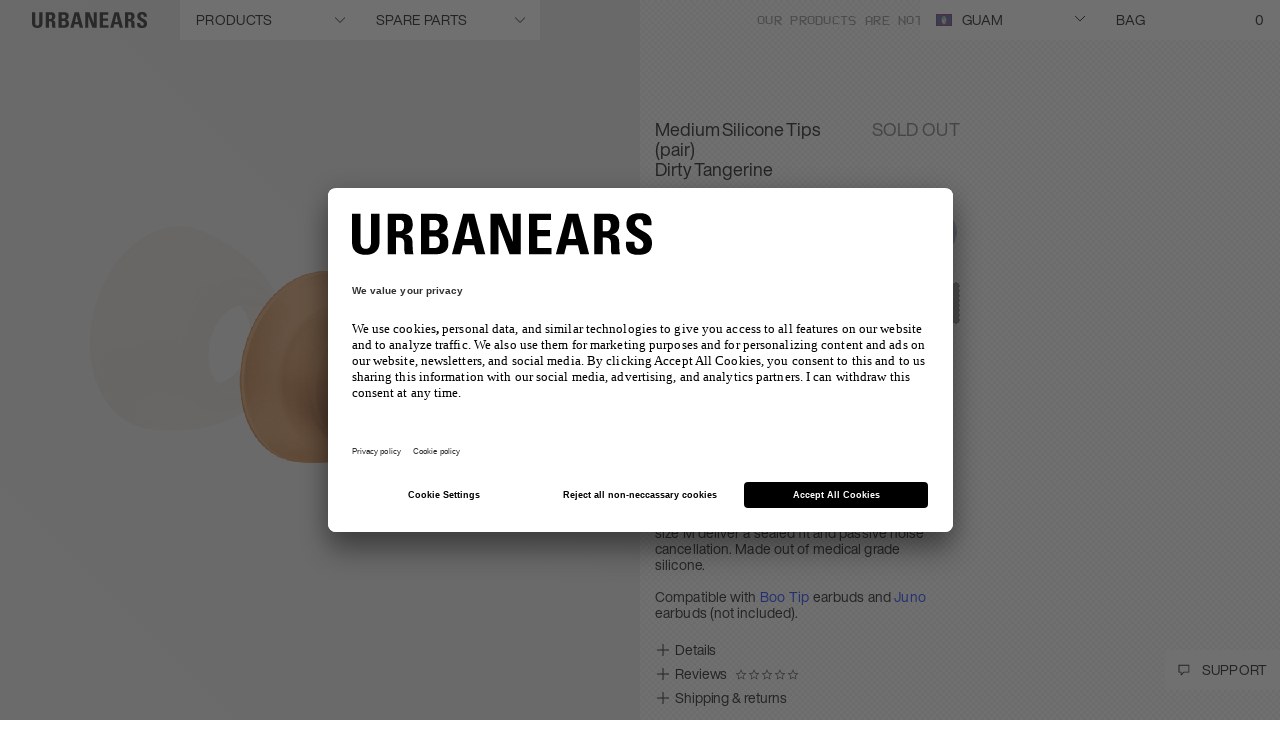

--- FILE ---
content_type: text/html;charset=UTF-8
request_url: https://www.urbanears.com/gu/en/1006387.html
body_size: 41191
content:
<!DOCTYPE html>
<html lang="en" class="wf-loading">
<head>





<!--[if gt IE 9]><!-->
<script>
var staticURL = "/on/demandware.static/Sites-Urbanears-NT-Site/-/en_GU/v1768831619107/";

(function () {
    window.pageContext = {
        locale : "en_GU",
    }
})()
</script>

<script defer type="text/javascript" src="/on/demandware.static/Sites-Urbanears-NT-Site/-/en_GU/v1768831619107/js/main.js"></script>

    <script defer type="text/javascript" src="/on/demandware.static/Sites-Urbanears-NT-Site/-/en_GU/v1768831619107/js/productDetail.js"></script>


<!--<![endif]-->
<meta charset=UTF-8 />

<meta http-equiv="x-ua-compatible" content="ie=edge" />

<meta name="viewport" content="width=device-width, initial-scale=1" />



    <title>Medium Silicone Tips (pair) | Urbanears</title>


<meta name="description" content="Medium size replacement silicone ear tips for your Urbanears Boo Tip."/>
<meta name="keywords" content=""/>

<meta property="og:title" content="Medium Silicone Tips (pair)" />
<meta property="og:description" content="Medium size replacement silicone ear tips for your Urbanears Boo Tip." />
<meta id="ogUrl" property="og:url" content="" />

<script>
    document.getElementById('ogUrl').setAttribute("content", document.URL);
</script>


    <meta property="og:image" content="https://www.urbanears.com/dw/image/v2/BCQL_PRD/on/demandware.static/-/Sites-zs-master-catalog/default/dw5d62b2dc/images/urbanears-2/horizontal_product_gallery/spare-parts/juno+boo-eartips/dirtytangerine/M.png" />






<link href="/on/demandware.static/Sites-Urbanears-NT-Site/-/default/dw2ad4c39a/images/favicons/favicon.ico" rel="shortcut icon"/>

<link rel="preload" href="/on/demandware.static/Sites-Urbanears-NT-Site/-/en_GU/v1768831619107/css/global.css" as="style" />
<link rel="stylesheet" href="/on/demandware.static/Sites-Urbanears-NT-Site/-/en_GU/v1768831619107/css/global.css" />
<link rel="preload" href="/on/demandware.static/Sites-Urbanears-NT-Site/-/en_GU/v1768831619107/css/fonts.css" as="style" />
<link rel="stylesheet" href="/on/demandware.static/Sites-Urbanears-NT-Site/-/en_GU/v1768831619107/css/fonts.css" />

<meta name="p:domain_verify" content="b920d822434795b0ae0e73523851caf2" />


    <meta name="facebook-domain-verification" content="bu6qxelz4f1cvef89i2y41tc0qzfge" />


<script type="text/javascript">

(function(){
 window.Constants = {};
 window.Resources = {"ADYEN_CC_VALIDATE":"Please enter a valid credit card information."};
 window.SitePreferences = {"ADYEN_CSE_ENABLED":true,"ADYEN_CSE_JS_PUBLIC_KEY":""};
}());
</script>


    <link rel="stylesheet" href="/on/demandware.static/Sites-Urbanears-NT-Site/-/en_GU/v1768831619107/css/product/detail.css" />

    <link rel="stylesheet" href="/on/demandware.static/Sites-Urbanears-NT-Site/-/en_GU/v1768831619107/css/product/productReviews.css" />



    <meta name="google-site-verification" content="m6vhp8S52pwzlVXV6mnOK_DrKXvAZD-HVWqPLrC5H68" />


<script>
    window.lazySizesConfig = {
        loadMode: 1,
        loadHidden: false,
        expand: 0
    };
</script>

<script>
    window.Resources = {}
</script>



    

	
	
	<script type="text/javascript">
		var yotpoAppKey = 'uYFDT9mSQcbLC96EQObtQtMoBkerRimvSJSGO7cG';
		var yotpoStaticContentURL = "https://staticw2.yotpo.com/";
		var yotpoURL = yotpoStaticContentURL + yotpoAppKey + "/widget.js";
		(function e() {
			var e = document.createElement("script");
					e.type = "text/javascript",
					e.async = true,
					e.src = yotpoURL;
			var t = document.getElementsByTagName("script")[0];
			t.parentNode.insertBefore(e, t)
		})();
	</script>






<script>
    window.GTM_PAGE_ACTION = "Product-Show";
    window.GTM_QUERY_STRING = "";
    window.GTM_CATEGORY = "";
    window.GTM_PRODUCT = {
        id: "1006387",
        category: "accessories-and-spare-parts",
        value: "2.90"
    }
</script>







<script src="/on/demandware.static/Sites-Urbanears-NT-Site/-/en_GU/v1768831619107/../js/gtmjs.js"></script>
<script>
window.GTM_CONTAINER_ID = 'GTM-WCJ965';
window.GTM_ENABLED = 'true';
var pageAction = window.GTM_PAGE_ACTION;
var product = window.GTM_PRODUCT;
var category = window.GTM_CATEGORY;
var currency = 'usd';
var customerAuthenticated = false;
var locale = "en_GU";
var storeID = "Urbanears-NT";
if (pageAction == 'Home-Show') {
var dataLayer = [{
currency : currency,
ecomm_pagetype: "home",
gaAccount: "",
locale: locale,
storeId: storeID,
visitorLoginState: customerAuthenticated ? 'Logged in' : 'Logged out'
}];
} else if (pageAction == 'Search-Show'){
if(window.GTM_QUERY_STRING.match('cgid')) {
var dataLayer = [{
currency : currency,
ecomm_category: category,
ecomm_pagetype: 'category',
gaAccount: "",
locale: locale,
storeId: storeID,
visitorLoginState: customerAuthenticated ? 'Logged in' : 'Logged out'
}];
} else {
var dataLayer = [{
currency : currency,
ecomm_pagetype: 'searchresults',
gaAccount: "",
locale: locale,
storeId: storeID,
visitorLoginState: customerAuthenticated ? 'Logged in' : 'Logged out'
}];
}
} else if (pageAction == "Product-Show") {
var dataLayer = [{
currency : currency,
ecomm_category: product.category,
ecomm_pagetype: "product",
gaAccount: "",
ecomm_prodid: product.id,
ecomm_totalvalue: product.value,
locale: locale,
storeId: storeID,
visitorLoginState: customerAuthenticated ? 'Logged in' : 'Logged out'
}];
} else if (pageAction == "Cart-Show") {
var dataLayer = [{
currency : currency,
ecomm_pagetype: "cart",
gaAccount: "",
locale: locale,
storeId: storeID,
visitorLoginState: customerAuthenticated ? 'Logged in' : 'Logged out'
}];
} else if (pageAction == "Checkout-Klarna" || pageAction == "Checkout-Begin") {
var dataLayer = [{
currency : currency,
ecomm_pagetype: "checkout",
gaAccount: "",
locale: locale,
storeId: storeID,
visitorLoginState: customerAuthenticated ? 'Logged in' : 'Logged out'
}];
} else if (pageAction == "Order-Confirm" || pageAction == "Order-KlarnaConfirm" || pageAction == "Order-SendMCData") {
var dataLayer = [{
currency : currency,
ecomm_pagetype: "purchase",
gaAccount: "",
locale: locale,
storeId: storeID,
visitorLoginState: customerAuthenticated ? 'Logged in' : 'Logged out'
}];
} else {
var dataLayer = [{
currency : currency,
ecomm_pagetype: "other",
gaAccount: "",
locale: locale,
storeId: storeID,
visitorLoginState: customerAuthenticated ? 'Logged in' : 'Logged out'
}];
}
</script>
<script>
window['gtag_enable_tcf_support'] = true;
</script>
<!-- Google Tag Manager -->

<script>
document.addEventListener("DOMContentLoaded", function() {
(function(w,d,s,l,i){w[l]=w[l]||[];w[l].push({'gtm.start':
new Date().getTime(),event:'gtm.js'});var f=d.getElementsByTagName(s)[0],
j=d.createElement(s),dl=l!='dataLayer'?'&l='+l:'';j.async=true;j.src=
'//www.googletagmanager.com/gtm.js?id='+i+dl;f.parentNode.insertBefore(j,f);
})(window,document,'script','dataLayer','GTM-WCJ965');
});
</script>

<!-- End Google Tag Manager -->




<script type="text/javascript">//<!--
/* <![CDATA[ (head-active_data.js) */
var dw = (window.dw || {});
dw.ac = {
    _analytics: null,
    _events: [],
    _category: "",
    _searchData: "",
    _anact: "",
    _anact_nohit_tag: "",
    _analytics_enabled: "true",
    _timeZone: "Etc/UTC",
    _capture: function(configs) {
        if (Object.prototype.toString.call(configs) === "[object Array]") {
            configs.forEach(captureObject);
            return;
        }
        dw.ac._events.push(configs);
    },
	capture: function() { 
		dw.ac._capture(arguments);
		// send to CQ as well:
		if (window.CQuotient) {
			window.CQuotient.trackEventsFromAC(arguments);
		}
	},
    EV_PRD_SEARCHHIT: "searchhit",
    EV_PRD_DETAIL: "detail",
    EV_PRD_RECOMMENDATION: "recommendation",
    EV_PRD_SETPRODUCT: "setproduct",
    applyContext: function(context) {
        if (typeof context === "object" && context.hasOwnProperty("category")) {
        	dw.ac._category = context.category;
        }
        if (typeof context === "object" && context.hasOwnProperty("searchData")) {
        	dw.ac._searchData = context.searchData;
        }
    },
    setDWAnalytics: function(analytics) {
        dw.ac._analytics = analytics;
    },
    eventsIsEmpty: function() {
        return 0 == dw.ac._events.length;
    }
};
/* ]]> */
// -->
</script>
<script type="text/javascript">//<!--
/* <![CDATA[ (head-cquotient.js) */
var CQuotient = window.CQuotient = {};
CQuotient.clientId = 'bcql-Urbanears-NT';
CQuotient.realm = 'BCQL';
CQuotient.siteId = 'Urbanears-NT';
CQuotient.instanceType = 'prd';
CQuotient.locale = 'en_GU';
CQuotient.fbPixelId = '1512609595731543';
CQuotient.activities = [];
CQuotient.cqcid='';
CQuotient.cquid='';
CQuotient.cqeid='';
CQuotient.cqlid='';
CQuotient.apiHost='api.cquotient.com';
/* Turn this on to test against Staging Einstein */
/* CQuotient.useTest= true; */
CQuotient.useTest = ('true' === 'false');
CQuotient.initFromCookies = function () {
	var ca = document.cookie.split(';');
	for(var i=0;i < ca.length;i++) {
	  var c = ca[i];
	  while (c.charAt(0)==' ') c = c.substring(1,c.length);
	  if (c.indexOf('cqcid=') == 0) {
		CQuotient.cqcid=c.substring('cqcid='.length,c.length);
	  } else if (c.indexOf('cquid=') == 0) {
		  var value = c.substring('cquid='.length,c.length);
		  if (value) {
		  	var split_value = value.split("|", 3);
		  	if (split_value.length > 0) {
			  CQuotient.cquid=split_value[0];
		  	}
		  	if (split_value.length > 1) {
			  CQuotient.cqeid=split_value[1];
		  	}
		  	if (split_value.length > 2) {
			  CQuotient.cqlid=split_value[2];
		  	}
		  }
	  }
	}
}
CQuotient.getCQCookieId = function () {
	if(window.CQuotient.cqcid == '')
		window.CQuotient.initFromCookies();
	return window.CQuotient.cqcid;
};
CQuotient.getCQUserId = function () {
	if(window.CQuotient.cquid == '')
		window.CQuotient.initFromCookies();
	return window.CQuotient.cquid;
};
CQuotient.getCQHashedEmail = function () {
	if(window.CQuotient.cqeid == '')
		window.CQuotient.initFromCookies();
	return window.CQuotient.cqeid;
};
CQuotient.getCQHashedLogin = function () {
	if(window.CQuotient.cqlid == '')
		window.CQuotient.initFromCookies();
	return window.CQuotient.cqlid;
};
CQuotient.trackEventsFromAC = function (/* Object or Array */ events) {
try {
	if (Object.prototype.toString.call(events) === "[object Array]") {
		events.forEach(_trackASingleCQEvent);
	} else {
		CQuotient._trackASingleCQEvent(events);
	}
} catch(err) {}
};
CQuotient._trackASingleCQEvent = function ( /* Object */ event) {
	if (event && event.id) {
		if (event.type === dw.ac.EV_PRD_DETAIL) {
			CQuotient.trackViewProduct( {id:'', alt_id: event.id, type: 'raw_sku'} );
		} // not handling the other dw.ac.* events currently
	}
};
CQuotient.trackViewProduct = function(/* Object */ cqParamData){
	var cq_params = {};
	cq_params.cookieId = CQuotient.getCQCookieId();
	cq_params.userId = CQuotient.getCQUserId();
	cq_params.emailId = CQuotient.getCQHashedEmail();
	cq_params.loginId = CQuotient.getCQHashedLogin();
	cq_params.product = cqParamData.product;
	cq_params.realm = cqParamData.realm;
	cq_params.siteId = cqParamData.siteId;
	cq_params.instanceType = cqParamData.instanceType;
	cq_params.locale = CQuotient.locale;
	
	if(CQuotient.sendActivity) {
		CQuotient.sendActivity(CQuotient.clientId, 'viewProduct', cq_params);
	} else {
		CQuotient.activities.push({activityType: 'viewProduct', parameters: cq_params});
	}
};
/* ]]> */
// -->
</script>


    
        <script type="application/ld+json">
            {"@context":"http://schema.org/","@type":"Webpage","breadcrumb":{"@type":"BreadcrumbList","itemListElement":[{"@type":"ListItem","position":1,"name":"SPARE PARTS","item":"https://www.urbanears.com/gu/en/accessories-and-spare-parts/"},{"@type":"ListItem","position":2,"name":"Medium Silicone Tips (pair)"}]}}
        </script>
    
        <script type="application/ld+json">
            {"@context":"http://schema.org/","@type":"Product","name":"Medium Silicone Tips (pair) Dirty Tangerine","description":"Replace your ear tips or customize your earbuds with a different color. These ear tips in size M deliver a sealed fit and passive noise cancellation. Made out of medical grade silicone.\r\n<br><br>\r\nCompatible with <a href=\"https://www.urbanears.com/gu/en/boo-tip.html\">Boo Tip</a> earbuds and <a href=\"https://www.urbanears.com/gu/en/juno.html\">Juno</a> earbuds (not included).","mpn":"1006387","sku":"1006387","brand":{"@type":"Thing","name":"Urbanears"},"image":["https://www.urbanears.com/on/demandware.static/Sites-Urbanears-NT-Site/-/en_GU/v1768831619107/on/demandware.static/-/Sites-zs-master-catalog/default/dw5d62b2dc/images/urbanears-2/horizontal_product_gallery/spare-parts/juno+boo-eartips/dirtytangerine/M.png"],"offers":{"url":"https://www.urbanears.com/gu/en/1006387.html","@type":"Offer","priceCurrency":"USD","price":"2.90","availability":"http://schema.org/OutOfStock"}}
        </script>
    




    
        <link rel="canonical" href="https://www.urbanears.com/gu/en/medium-silicone-tips.html" />
    





<link rel="alternate" hreflang="en-PH" href="https://www.urbanears.com/ph/en/1006387.html" />

<link rel="alternate" hreflang="en-ID" href="https://www.urbanears.com/id/en/1006387.html" />

<link rel="alternate" hreflang="en-JP" href="https://www.urbanears.com/jp/en/1006387.html" />

<link rel="alternate" hreflang="en-HK" href="https://www.urbanears.com/hk/en/1006387.html" />

<link rel="alternate" hreflang="en-KR" href="https://www.urbanears.com/kr/en/1006387.html" />

<link rel="alternate" hreflang="en-MY" href="https://www.urbanears.com/my/en/1006387.html" />

<link rel="alternate" hreflang="en-NZ" href="https://www.urbanears.com/nz/en/1006387.html" />

<link rel="alternate" hreflang="en-AU" href="https://www.urbanears.com/au/en/1006387.html" />

<link rel="alternate" hreflang="en-SG" href="https://www.urbanears.com/sg/en/1006387.html" />

<link rel="alternate" hreflang="en-TH" href="https://www.urbanears.com/th/en/1006387.html" />

<link rel="alternate" hreflang="x-default" href="https://www.urbanears.com/1006387.html" />

<link rel="alternate" hreflang="en-GU" href="https://www.urbanears.com/gu/en/1006387.html" />

<link rel="alternate" hreflang="en-TN" href="https://www.urbanears.com/tn/en/1006387.html" />

<link rel="alternate" hreflang="en-VN" href="https://www.urbanears.com/vn/en/1006387.html" />

<link rel="alternate" hreflang="en-AX" href="https://www.urbanears.com/ax/en/1006387.html" />

<link rel="alternate" hreflang="en-LK" href="https://www.urbanears.com/lk/en/1006387.html" />

<link rel="alternate" hreflang="en-RU" href="https://www.urbanears.com/ru/en/1006387.html" />

<link rel="alternate" hreflang="en-TW" href="https://www.urbanears.com/tw/en/1006387.html" />

<link rel="alternate" hreflang="en-CL" href="https://www.urbanears.com/cl/en/1006387.html" />

<link rel="alternate" hreflang="en-MV" href="https://www.urbanears.com/mv/en/1006387.html" />

<link rel="alternate" hreflang="en-CN" href="https://www.urbanears.com/cn/en/1006387.html" />

<link rel="alternate" hreflang="en-AR" href="https://www.urbanears.com/ar/en/1006387.html" />

<link rel="alternate" hreflang="en-KZ" href="https://www.urbanears.com/kz/en/1006387.html" />

<link rel="alternate" hreflang="en-PE" href="https://www.urbanears.com/pe/en/1006387.html" />

<link rel="alternate" hreflang="en-GE" href="https://www.urbanears.com/ge/en/1006387.html" />

<link rel="alternate" hreflang="en-KH" href="https://www.urbanears.com/kh/en/1006387.html" />

<link rel="alternate" hreflang="en-MO" href="https://www.urbanears.com/mo/en/1006387.html" />

<link rel="alternate" hreflang="en-IN" href="https://www.urbanears.com/in/en/1006387.html" />

<link rel="alternate" hreflang="en-IL" href="https://www.urbanears.com/il/en/1006387.html" />

<link rel="alternate" hreflang="en-SA" href="https://www.urbanears.com/sa/en/1006387.html" />

<link rel="alternate" hreflang="en-UA" href="https://www.urbanears.com/ua/en/1006387.html" />

<link rel="alternate" hreflang="en-BR" href="https://www.urbanears.com/br/en/1006387.html" />

<link rel="alternate" hreflang="en-QA" href="https://www.urbanears.com/qa/en/1006387.html" />

<link rel="alternate" hreflang="en-CZ" href="https://www.urbanears.com/cz/en/1006387.html" />

<link rel="alternate" hreflang="en-LI" href="https://www.urbanears.com/li/en/1006387.html" />

<link rel="alternate" hreflang="en-PL" href="https://www.urbanears.com/pl/en/1006387.html" />

<link rel="alternate" hreflang="en-DE" href="https://www.urbanears.com/de/en/1006387.html" />

<link rel="alternate" hreflang="en-PT" href="https://www.urbanears.com/pt/en/1006387.html" />

<link rel="alternate" hreflang="fr-MC" href="https://www.urbanears.com/mc/fr/1006387.html" />

<link rel="alternate" hreflang="en-KW" href="https://www.urbanears.com/kw/en/1006387.html" />

<link rel="alternate" hreflang="en-GR" href="https://www.urbanears.com/gr/en/1006387.html" />

<link rel="alternate" hreflang="en-CY" href="https://www.urbanears.com/cy/en/1006387.html" />

<link rel="alternate" hreflang="en-ME" href="https://www.urbanears.com/me/en/1006387.html" />

<link rel="alternate" hreflang="en-MD" href="https://www.urbanears.com/md/en/1006387.html" />

<link rel="alternate" hreflang="en-IE" href="https://www.urbanears.com/ie/en/1006387.html" />

<link rel="alternate" hreflang="de-CH" href="https://www.urbanears.com/ch/de/1006387.html" />

<link rel="alternate" hreflang="en-EE" href="https://www.urbanears.com/ee/en/1006387.html" />

<link rel="alternate" hreflang="sv-SE" href="https://www.urbanears.com/se/sv/1006387.html" />

<link rel="alternate" hreflang="en-IM" href="https://www.urbanears.com/im/en/1006387.html" />

<link rel="alternate" hreflang="en-AE" href="https://www.urbanears.com/ae/en/1006387.html" />

<link rel="alternate" hreflang="en-AD" href="https://www.urbanears.com/ad/en/1006387.html" />

<link rel="alternate" hreflang="en-HR" href="https://www.urbanears.com/hr/en/1006387.html" />

<link rel="alternate" hreflang="en-LV" href="https://www.urbanears.com/lv/en/1006387.html" />

<link rel="alternate" hreflang="en-LU" href="https://www.urbanears.com/lu/en/1006387.html" />

<link rel="alternate" hreflang="en-LT" href="https://www.urbanears.com/lt/en/1006387.html" />

<link rel="alternate" hreflang="en-DK" href="https://www.urbanears.com/dk/en/1006387.html" />

<link rel="alternate" hreflang="en-HU" href="https://www.urbanears.com/hu/en/1006387.html" />

<link rel="alternate" hreflang="en-DZ" href="https://www.urbanears.com/dz/en/1006387.html" />

<link rel="alternate" hreflang="en-MC" href="https://www.urbanears.com/mc/en/1006387.html" />

<link rel="alternate" hreflang="fr-LU" href="https://www.urbanears.com/lu/fr/1006387.html" />

<link rel="alternate" hreflang="en-MA" href="https://www.urbanears.com/ma/en/1006387.html" />

<link rel="alternate" hreflang="en-NG" href="https://www.urbanears.com/ng/en/1006387.html" />

<link rel="alternate" hreflang="fr-FR" href="https://www.urbanears.com/fr/fr/1006387.html" />

<link rel="alternate" hreflang="de-DE" href="https://www.urbanears.com/de/de/1006387.html" />

<link rel="alternate" hreflang="en-NL" href="https://www.urbanears.com/nl/en/1006387.html" />

<link rel="alternate" hreflang="en-RO" href="https://www.urbanears.com/ro/en/1006387.html" />

<link rel="alternate" hreflang="en-JE" href="https://www.urbanears.com/je/en/1006387.html" />

<link rel="alternate" hreflang="en-NO" href="https://www.urbanears.com/no/en/1006387.html" />

<link rel="alternate" hreflang="en-RS" href="https://www.urbanears.com/rs/en/1006387.html" />

<link rel="alternate" hreflang="en-BA" href="https://www.urbanears.com/ba/en/1006387.html" />

<link rel="alternate" hreflang="en-BH" href="https://www.urbanears.com/bh/en/1006387.html" />

<link rel="alternate" hreflang="en-BG" href="https://www.urbanears.com/bg/en/1006387.html" />

<link rel="alternate" hreflang="en-BE" href="https://www.urbanears.com/be/en/1006387.html" />

<link rel="alternate" hreflang="en-FI" href="https://www.urbanears.com/fi/en/1006387.html" />

<link rel="alternate" hreflang="en-IS" href="https://www.urbanears.com/is/en/1006387.html" />

<link rel="alternate" hreflang="en-MT" href="https://www.urbanears.com/mt/en/1006387.html" />

<link rel="alternate" hreflang="en-ZA" href="https://www.urbanears.com/za/en/1006387.html" />

<link rel="alternate" hreflang="en-ES" href="https://www.urbanears.com/es/en/1006387.html" />

<link rel="alternate" hreflang="en-AL" href="https://www.urbanears.com/al/en/1006387.html" />

<link rel="alternate" hreflang="en-IT" href="https://www.urbanears.com/it/en/1006387.html" />

<link rel="alternate" hreflang="fr-CH" href="https://www.urbanears.com/ch/fr/1006387.html" />

<link rel="alternate" hreflang="en-AT" href="https://www.urbanears.com/at/en/1006387.html" />

<link rel="alternate" hreflang="en-SM" href="https://www.urbanears.com/sm/en/1006387.html" />

<link rel="alternate" hreflang="en-SK" href="https://www.urbanears.com/sk/en/1006387.html" />

<link rel="alternate" hreflang="en-GB" href="https://www.urbanears.com/gb/en/1006387.html" />

<link rel="alternate" hreflang="en-GI" href="https://www.urbanears.com/gi/en/1006387.html" />

<link rel="alternate" hreflang="en-GH" href="https://www.urbanears.com/gh/en/1006387.html" />

<link rel="alternate" hreflang="en-GG" href="https://www.urbanears.com/gg/en/1006387.html" />

<link rel="alternate" hreflang="en-GL" href="https://www.urbanears.com/gl/en/1006387.html" />

<link rel="alternate" hreflang="en-CH" href="https://www.urbanears.com/ch/en/1006387.html" />

<link rel="alternate" hreflang="de-AT" href="https://www.urbanears.com/at/de/1006387.html" />

<link rel="alternate" hreflang="en-FR" href="https://www.urbanears.com/fr/en/1006387.html" />

<link rel="alternate" hreflang="en-SE" href="https://www.urbanears.com/se/en/1006387.html" />

<link rel="alternate" hreflang="fr-BE" href="https://www.urbanears.com/be/fr/1006387.html" />

<link rel="alternate" hreflang="en-SI" href="https://www.urbanears.com/si/en/1006387.html" />

<link rel="alternate" hreflang="en-NI" href="https://www.urbanears.com/ni/en/1006387.html" />

<link rel="alternate" hreflang="en-PR" href="https://www.urbanears.com/pr/en/1006387.html" />

<link rel="alternate" hreflang="en-BB" href="https://www.urbanears.com/bb/en/1006387.html" />

<link rel="alternate" hreflang="en-TT" href="https://www.urbanears.com/tt/en/1006387.html" />

<link rel="alternate" hreflang="en-JM" href="https://www.urbanears.com/jm/en/1006387.html" />

<link rel="alternate" hreflang="en-GT" href="https://www.urbanears.com/gt/en/1006387.html" />

<link rel="alternate" hreflang="en-CO" href="https://www.urbanears.com/co/en/1006387.html" />

<link rel="alternate" hreflang="en-MX" href="https://www.urbanears.com/mx/en/1006387.html" />

<link rel="alternate" hreflang="fr-CA" href="https://www.urbanears.com/ca/fr/1006387.html" />

<link rel="alternate" hreflang="en-PA" href="https://www.urbanears.com/pa/en/1006387.html" />

<link rel="alternate" hreflang="en-CR" href="https://www.urbanears.com/cr/en/1006387.html" />

<link rel="alternate" hreflang="en-CW" href="https://www.urbanears.com/cw/en/1006387.html" />

<link rel="alternate" hreflang="en-CA" href="https://www.urbanears.com/ca/en/1006387.html" />

<link rel="alternate" hreflang="en-EC" href="https://www.urbanears.com/ec/en/1006387.html" />

<link rel="alternate" hreflang="en-US" href="https://www.urbanears.com/us/en/1006387.html" />

<link rel="alternate" hreflang="en-UY" href="https://www.urbanears.com/uy/en/1006387.html" />

<link rel="alternate" hreflang="en-SV" href="https://www.urbanears.com/sv/en/1006387.html" />

<link rel="alternate" hreflang="en-PY" href="https://www.urbanears.com/py/en/1006387.html" />

<link rel="alternate" hreflang="en-BO" href="https://www.urbanears.com/bo/en/1006387.html" />

<link rel="alternate" hreflang="en-BM" href="https://www.urbanears.com/bm/en/1006387.html" />

<link rel="alternate" hreflang="en-DO" href="https://www.urbanears.com/do/en/1006387.html" />

<link rel="alternate" hreflang="en-BS" href="https://www.urbanears.com/bs/en/1006387.html" />



<script src="https://www.google.com/recaptcha/api.js?render=6LcyJ88mAAAAAGRR56Z_glVYOPFRlsaIBabvtq8k"></script>

</head>
<body>





<!-- Google Tag Manager -->
<noscript><iframe src="//www.googletagmanager.com/ns.html?id=GTM-WCJ965"
height="0" width="0" style="display:none;visibility:hidden"></iframe></noscript>
<!-- End Google Tag Manager -->


<!-- Start tradedoubler tracking script -->






<div class="screen-size-indicator"></div>

<div class="page 

page-product-details
" data-action="Product-Show"
data-querystring="pid=1006387">
<div class="popup-wrapper"></div>

<div class="hide-for-large">
    
	 


	
    
        <div class="widget-html-block">
            <div class="message-banner__wrapper">
<ul class="message-banner__list">
<li class="message-banner__line">

<span class="message-banner__item">Our products are not available in your region.</span>

<span class="message-banner__item"><a class="message-banner__link" style="color: #FF00FF;" href="https://www.urbanears.com/gu/en/authorized-retailers.html">Click here</a> to check our list of retailers.</span>

</li>
</ul>
</div>
        </div>
    

 
	
</div>
<div class="header-container">
    <div class="header header--white">
    <div class="show-for-large">
        
	 


	
    
        <div class="widget-html-block">
            <div class="message-banner__wrapper">
<ul class="message-banner__list">
<li class="message-banner__line">

<span class="message-banner__item">Our products are not available in your region.</span>

<span class="message-banner__item"><a class="message-banner__link" style="color: #FF00FF;" href="https://www.urbanears.com/gu/en/authorized-retailers.html">Click here</a> to check our list of retailers.</span>

</li>
</ul>
</div>
        </div>
    

 
	
    </div>
        <div class="header__wrapper">
            
            <div class="header__primary">
                <div class="header__logo">
                    <div class="header__logo-sticky">
                        
    <a href="/gu/en/">
        <img class="logo-img show-for-large" src="/on/demandware.static/Sites-Urbanears-NT-Site/-/default/dwe5bc964e/images/logo-white.svg" alt="Urbanears" />
        <img class="logo-img hide-for-large" src="/on/demandware.static/Sites-Urbanears-NT-Site/-/default/dw6dfbf5a3/images/logo-black.svg" alt="Urbanears" />
    </a>


                    </div>
                </div>
                

                
                    
                        
                    
                
                    
                        
                    
                
                    
                
                    
                
                    
                

                <div class="header__products-wrapper">
                    <div class="header__products uppercase menu-state-trigger menu-state-close">
                        
                                <span class="show-for-large header__products-item" data-header-category-id="headphones">
                                    PRODUCTS  
                                    <span class="icon icon-arrow-down"></span>
                                </span>
                        
                                <span class="show-for-large header__products-item" data-header-category-id="accessories-and-spare-parts">
                                    SPARE PARTS  
                                    <span class="icon icon-arrow-down"></span>
                                </span>
                        
                     </div>

                    <span class="hide-for-large menu-state-trigger menu-state-close">
                        <img class="shop-img-white" src="/on/demandware.static/Sites-Urbanears-NT-Site/-/default/dwb2ffd3f6/images/icons/icon-burger-white.svg" alt="Shop" />
                        <img class="shop-img-black" src="/on/demandware.static/Sites-Urbanears-NT-Site/-/default/dw74fe7c3f/images/icons/icon-burger-black.svg" alt="Shop" />
                    </span>
    
                    
                    <div id="menu-state-container" class="state-container state-container--menu">
    
    <div class="menu-state__category-list">
        <div class="header__menu-categories">
            


    

    
     <div class="category--level1 hide-for-large">
    <div class="category--level1-top">
        <div class="category-header">
            Menu
            <span class="menu-state-trigger menu-state-close close-overlay"><i class="icon-cross"></i></span>
        </div>
        <div class="category-subtitle">
            Shop
        </div>
        <ul class="category-list">
            
                
                    
                
            
                
                    
                
            
                
            
                
            
                
            
            
                <li class="category-list__item">
                    <span class="uppercase category-list__item-link" data-category-link-id="headphones">
                        <span class="arrow-right"></span>
                        PRODUCTS
                    </span>
                </li>
            
                <li class="category-list__item">
                    <span class="uppercase category-list__item-link" data-category-link-id="accessories-and-spare-parts">
                        <span class="arrow-right"></span>
                        SPARE PARTS
                    </span>
                </li>
            
        </ul>
        <div class="category-subtitle">
            Account
        </div>
        <ul class="category-list">
            <li class="category-list__item"><a class="uppercase" href="/gu/en/login">Login</a></li>
            <li class="category-list__item"><a class="uppercase" href="/gu/en/login?action=register">Register</a></li>
        </ul>
    </div>
    <div class="category--level1-bottom">
         <div class="country-state-trigger country-dropdown-state-trigger hide-for-large">
            <div class="current-country" >
                <span class="flag-icon flag-icon-gu"></span> 
                guam
            </div>
        </div>
    </div>
</div>

    
    <div class="category--level2 hidden">
    <div class="category-header hide-for-large">
        Select product
        <span class="menu-state-trigger menu-state-close close-overlay"><i class="icon-cross"></i></span>
    </div>
    <div class="category-back hide-for-large">
        <span class="icon-back"><i class="icon-arrow-icon-left"></i></span>
        Back
    </div>
    
        
            
        
    
        
            
        
    
        
    
        
    
        
    
    
        
        
            <div class="category-item" data-nav-category-id="headphones">
                
                    
                    
                        
                            <div class="category-item__subcategory">
                                <a href="/gu/en/headphones/wireless-headphones/" class="category-link">
                                    WIRELESS HEADPHONES
                                    <span class="arrow-right"></span>
                                </a>
                                <div class="product-tiles__container">
                                    <div class="product-tiles">
                                        
                                            
                                                
                                                    
<div class="product-tile " data-pid="juno" data-category="headphones" data-brand="Urbanears">
    <!-- dwMarker="product" dwContentID="02709210b53c99ce49232507a9" -->
    

        

            <a href="/gu/en/juno.html" class="product-tile__link  image-life-style_wrapper">
                <div class="product-tile__image_container">
    
    

    <img class="product-tile__image image-product lazyload img-show"
        src="[data-uri]"
        data-src="/on/demandware.static/-/Sites-zs-master-catalog/default/dw1a946fc0/images/urbanears-2/horizontal_product_gallery/juno/charcoal_black/1.png"
        alt="Juno"
        title="Juno true Wireless Earbuds - 04"
        data-srcset="https://www.urbanears.com/dw/image/v2/BCQL_PRD/on/demandware.static/-/Sites-zs-master-catalog/default/dw1a946fc0/images/urbanears-2/horizontal_product_gallery/juno/charcoal_black/1.png?sw=155&amp;sh=155&amp;sm=fit 155w,https://www.urbanears.com/dw/image/v2/BCQL_PRD/on/demandware.static/-/Sites-zs-master-catalog/default/dw1a946fc0/images/urbanears-2/horizontal_product_gallery/juno/charcoal_black/1.png?sw=185&amp;sh=185&amp;sm=fit 185w,https://www.urbanears.com/dw/image/v2/BCQL_PRD/on/demandware.static/-/Sites-zs-master-catalog/default/dw1a946fc0/images/urbanears-2/horizontal_product_gallery/juno/charcoal_black/1.png?sw=220&amp;sh=220&amp;sm=fit 220w,https://www.urbanears.com/dw/image/v2/BCQL_PRD/on/demandware.static/-/Sites-zs-master-catalog/default/dw1a946fc0/images/urbanears-2/horizontal_product_gallery/juno/charcoal_black/1.png?sw=285&amp;sh=285&amp;sm=fit 285w,https://www.urbanears.com/dw/image/v2/BCQL_PRD/on/demandware.static/-/Sites-zs-master-catalog/default/dw1a946fc0/images/urbanears-2/horizontal_product_gallery/juno/charcoal_black/1.png?sw=335&amp;sh=335&amp;sm=fit 335w,https://www.urbanears.com/dw/image/v2/BCQL_PRD/on/demandware.static/-/Sites-zs-master-catalog/default/dw1a946fc0/images/urbanears-2/horizontal_product_gallery/juno/charcoal_black/1.png?sw=380&amp;sh=380&amp;sm=fit 380w,https://www.urbanears.com/dw/image/v2/BCQL_PRD/on/demandware.static/-/Sites-zs-master-catalog/default/dw1a946fc0/images/urbanears-2/horizontal_product_gallery/juno/charcoal_black/1.png?sw=460&amp;sh=460&amp;sm=fit 460w,https://www.urbanears.com/dw/image/v2/BCQL_PRD/on/demandware.static/-/Sites-zs-master-catalog/default/dw1a946fc0/images/urbanears-2/horizontal_product_gallery/juno/charcoal_black/1.png?sw=570&amp;sh=570&amp;sm=fit 570w,https://www.urbanears.com/dw/image/v2/BCQL_PRD/on/demandware.static/-/Sites-zs-master-catalog/default/dw1a946fc0/images/urbanears-2/horizontal_product_gallery/juno/charcoal_black/1.png?sw=670&amp;sh=670&amp;sm=fit 670w,https://www.urbanears.com/dw/image/v2/BCQL_PRD/on/demandware.static/-/Sites-zs-master-catalog/default/dw1a946fc0/images/urbanears-2/horizontal_product_gallery/juno/charcoal_black/1.png?sw=760&amp;sh=760&amp;sm=fit 760w,https://www.urbanears.com/dw/image/v2/BCQL_PRD/on/demandware.static/-/Sites-zs-master-catalog/default/dw1a946fc0/images/urbanears-2/horizontal_product_gallery/juno/charcoal_black/1.png?sw=920&amp;sh=920&amp;sm=fit 920w,https://www.urbanears.com/dw/image/v2/BCQL_PRD/on/demandware.static/-/Sites-zs-master-catalog/default/dw1a946fc0/images/urbanears-2/horizontal_product_gallery/juno/charcoal_black/1.png?sw=1080&amp;sh=1080&amp;sm=fit 1080w,https://www.urbanears.com/dw/image/v2/BCQL_PRD/on/demandware.static/-/Sites-zs-master-catalog/default/dw1a946fc0/images/urbanears-2/horizontal_product_gallery/juno/charcoal_black/1.png?sw=1240&amp;sh=1240&amp;sm=fit 1240w"
        sizes="(min-width: 1024px) 25vw, 50vw"
        itemprop="image"/>

    
        
            
            <img class="product-tile__image image-product lazyload product-tile__other-colors"
                src="[data-uri]"
                data-src="/on/demandware.static/-/Sites-zs-master-catalog/default/dw1a946fc0/images/urbanears-2/horizontal_product_gallery/juno/charcoal_black/1.png"
                alt="Juno Charcoal Black"
                title="Juno true Wireless Earbuds Charcoal Black - 07"
                data-srcset="https://www.urbanears.com/dw/image/v2/BCQL_PRD/on/demandware.static/-/Sites-zs-master-catalog/default/dw1a946fc0/images/urbanears-2/horizontal_product_gallery/juno/charcoal_black/1.png?sw=155&amp;sh=155&amp;sm=fit 155w,https://www.urbanears.com/dw/image/v2/BCQL_PRD/on/demandware.static/-/Sites-zs-master-catalog/default/dw1a946fc0/images/urbanears-2/horizontal_product_gallery/juno/charcoal_black/1.png?sw=185&amp;sh=185&amp;sm=fit 185w,https://www.urbanears.com/dw/image/v2/BCQL_PRD/on/demandware.static/-/Sites-zs-master-catalog/default/dw1a946fc0/images/urbanears-2/horizontal_product_gallery/juno/charcoal_black/1.png?sw=220&amp;sh=220&amp;sm=fit 220w,https://www.urbanears.com/dw/image/v2/BCQL_PRD/on/demandware.static/-/Sites-zs-master-catalog/default/dw1a946fc0/images/urbanears-2/horizontal_product_gallery/juno/charcoal_black/1.png?sw=285&amp;sh=285&amp;sm=fit 285w,https://www.urbanears.com/dw/image/v2/BCQL_PRD/on/demandware.static/-/Sites-zs-master-catalog/default/dw1a946fc0/images/urbanears-2/horizontal_product_gallery/juno/charcoal_black/1.png?sw=335&amp;sh=335&amp;sm=fit 335w,https://www.urbanears.com/dw/image/v2/BCQL_PRD/on/demandware.static/-/Sites-zs-master-catalog/default/dw1a946fc0/images/urbanears-2/horizontal_product_gallery/juno/charcoal_black/1.png?sw=380&amp;sh=380&amp;sm=fit 380w,https://www.urbanears.com/dw/image/v2/BCQL_PRD/on/demandware.static/-/Sites-zs-master-catalog/default/dw1a946fc0/images/urbanears-2/horizontal_product_gallery/juno/charcoal_black/1.png?sw=460&amp;sh=460&amp;sm=fit 460w,https://www.urbanears.com/dw/image/v2/BCQL_PRD/on/demandware.static/-/Sites-zs-master-catalog/default/dw1a946fc0/images/urbanears-2/horizontal_product_gallery/juno/charcoal_black/1.png?sw=570&amp;sh=570&amp;sm=fit 570w,https://www.urbanears.com/dw/image/v2/BCQL_PRD/on/demandware.static/-/Sites-zs-master-catalog/default/dw1a946fc0/images/urbanears-2/horizontal_product_gallery/juno/charcoal_black/1.png?sw=670&amp;sh=670&amp;sm=fit 670w,https://www.urbanears.com/dw/image/v2/BCQL_PRD/on/demandware.static/-/Sites-zs-master-catalog/default/dw1a946fc0/images/urbanears-2/horizontal_product_gallery/juno/charcoal_black/1.png?sw=760&amp;sh=760&amp;sm=fit 760w,https://www.urbanears.com/dw/image/v2/BCQL_PRD/on/demandware.static/-/Sites-zs-master-catalog/default/dw1a946fc0/images/urbanears-2/horizontal_product_gallery/juno/charcoal_black/1.png?sw=920&amp;sh=920&amp;sm=fit 920w,https://www.urbanears.com/dw/image/v2/BCQL_PRD/on/demandware.static/-/Sites-zs-master-catalog/default/dw1a946fc0/images/urbanears-2/horizontal_product_gallery/juno/charcoal_black/1.png?sw=1080&amp;sh=1080&amp;sm=fit 1080w,https://www.urbanears.com/dw/image/v2/BCQL_PRD/on/demandware.static/-/Sites-zs-master-catalog/default/dw1a946fc0/images/urbanears-2/horizontal_product_gallery/juno/charcoal_black/1.png?sw=1240&amp;sh=1240&amp;sm=fit 1240w"
                sizes="(min-width: 1024px) 25vw, 50vw"
                itemprop="image"
                data-pid-img="1005511"
                data-img-name="Juno Charcoal Black" />
        
            
            <img class="product-tile__image image-product lazyload product-tile__other-colors"
                src="[data-uri]"
                data-src="/on/demandware.static/-/Sites-zs-master-catalog/default/dw5f9b39b9/images/urbanears-2/horizontal_product_gallery/juno/dirtytangerine/1.png"
                alt="Juno Dirty Tangerine"
                title="Juno true Wireless Earbuds Dirty Tangerine - 07"
                data-srcset="https://www.urbanears.com/dw/image/v2/BCQL_PRD/on/demandware.static/-/Sites-zs-master-catalog/default/dw5f9b39b9/images/urbanears-2/horizontal_product_gallery/juno/dirtytangerine/1.png?sw=155&amp;sh=155&amp;sm=fit 155w,https://www.urbanears.com/dw/image/v2/BCQL_PRD/on/demandware.static/-/Sites-zs-master-catalog/default/dw5f9b39b9/images/urbanears-2/horizontal_product_gallery/juno/dirtytangerine/1.png?sw=185&amp;sh=185&amp;sm=fit 185w,https://www.urbanears.com/dw/image/v2/BCQL_PRD/on/demandware.static/-/Sites-zs-master-catalog/default/dw5f9b39b9/images/urbanears-2/horizontal_product_gallery/juno/dirtytangerine/1.png?sw=220&amp;sh=220&amp;sm=fit 220w,https://www.urbanears.com/dw/image/v2/BCQL_PRD/on/demandware.static/-/Sites-zs-master-catalog/default/dw5f9b39b9/images/urbanears-2/horizontal_product_gallery/juno/dirtytangerine/1.png?sw=285&amp;sh=285&amp;sm=fit 285w,https://www.urbanears.com/dw/image/v2/BCQL_PRD/on/demandware.static/-/Sites-zs-master-catalog/default/dw5f9b39b9/images/urbanears-2/horizontal_product_gallery/juno/dirtytangerine/1.png?sw=335&amp;sh=335&amp;sm=fit 335w,https://www.urbanears.com/dw/image/v2/BCQL_PRD/on/demandware.static/-/Sites-zs-master-catalog/default/dw5f9b39b9/images/urbanears-2/horizontal_product_gallery/juno/dirtytangerine/1.png?sw=380&amp;sh=380&amp;sm=fit 380w,https://www.urbanears.com/dw/image/v2/BCQL_PRD/on/demandware.static/-/Sites-zs-master-catalog/default/dw5f9b39b9/images/urbanears-2/horizontal_product_gallery/juno/dirtytangerine/1.png?sw=460&amp;sh=460&amp;sm=fit 460w,https://www.urbanears.com/dw/image/v2/BCQL_PRD/on/demandware.static/-/Sites-zs-master-catalog/default/dw5f9b39b9/images/urbanears-2/horizontal_product_gallery/juno/dirtytangerine/1.png?sw=570&amp;sh=570&amp;sm=fit 570w,https://www.urbanears.com/dw/image/v2/BCQL_PRD/on/demandware.static/-/Sites-zs-master-catalog/default/dw5f9b39b9/images/urbanears-2/horizontal_product_gallery/juno/dirtytangerine/1.png?sw=670&amp;sh=670&amp;sm=fit 670w,https://www.urbanears.com/dw/image/v2/BCQL_PRD/on/demandware.static/-/Sites-zs-master-catalog/default/dw5f9b39b9/images/urbanears-2/horizontal_product_gallery/juno/dirtytangerine/1.png?sw=760&amp;sh=760&amp;sm=fit 760w,https://www.urbanears.com/dw/image/v2/BCQL_PRD/on/demandware.static/-/Sites-zs-master-catalog/default/dw5f9b39b9/images/urbanears-2/horizontal_product_gallery/juno/dirtytangerine/1.png?sw=920&amp;sh=920&amp;sm=fit 920w,https://www.urbanears.com/dw/image/v2/BCQL_PRD/on/demandware.static/-/Sites-zs-master-catalog/default/dw5f9b39b9/images/urbanears-2/horizontal_product_gallery/juno/dirtytangerine/1.png?sw=1080&amp;sh=1080&amp;sm=fit 1080w,https://www.urbanears.com/dw/image/v2/BCQL_PRD/on/demandware.static/-/Sites-zs-master-catalog/default/dw5f9b39b9/images/urbanears-2/horizontal_product_gallery/juno/dirtytangerine/1.png?sw=1240&amp;sh=1240&amp;sm=fit 1240w"
                sizes="(min-width: 1024px) 25vw, 50vw"
                itemprop="image"
                data-pid-img="1005896"
                data-img-name="Juno Dirty Tangerine" />
        
            
            <img class="product-tile__image image-product lazyload product-tile__other-colors"
                src="[data-uri]"
                data-src="/on/demandware.static/-/Sites-zs-master-catalog/default/dwe8b3a3e2/images/urbanears-2/horizontal_product_gallery/juno/raw/1.png"
                alt="Juno Raw"
                title="Juno true Wireless Earbuds Raw - 07"
                data-srcset="https://www.urbanears.com/dw/image/v2/BCQL_PRD/on/demandware.static/-/Sites-zs-master-catalog/default/dwe8b3a3e2/images/urbanears-2/horizontal_product_gallery/juno/raw/1.png?sw=155&amp;sh=155&amp;sm=fit 155w,https://www.urbanears.com/dw/image/v2/BCQL_PRD/on/demandware.static/-/Sites-zs-master-catalog/default/dwe8b3a3e2/images/urbanears-2/horizontal_product_gallery/juno/raw/1.png?sw=185&amp;sh=185&amp;sm=fit 185w,https://www.urbanears.com/dw/image/v2/BCQL_PRD/on/demandware.static/-/Sites-zs-master-catalog/default/dwe8b3a3e2/images/urbanears-2/horizontal_product_gallery/juno/raw/1.png?sw=220&amp;sh=220&amp;sm=fit 220w,https://www.urbanears.com/dw/image/v2/BCQL_PRD/on/demandware.static/-/Sites-zs-master-catalog/default/dwe8b3a3e2/images/urbanears-2/horizontal_product_gallery/juno/raw/1.png?sw=285&amp;sh=285&amp;sm=fit 285w,https://www.urbanears.com/dw/image/v2/BCQL_PRD/on/demandware.static/-/Sites-zs-master-catalog/default/dwe8b3a3e2/images/urbanears-2/horizontal_product_gallery/juno/raw/1.png?sw=335&amp;sh=335&amp;sm=fit 335w,https://www.urbanears.com/dw/image/v2/BCQL_PRD/on/demandware.static/-/Sites-zs-master-catalog/default/dwe8b3a3e2/images/urbanears-2/horizontal_product_gallery/juno/raw/1.png?sw=380&amp;sh=380&amp;sm=fit 380w,https://www.urbanears.com/dw/image/v2/BCQL_PRD/on/demandware.static/-/Sites-zs-master-catalog/default/dwe8b3a3e2/images/urbanears-2/horizontal_product_gallery/juno/raw/1.png?sw=460&amp;sh=460&amp;sm=fit 460w,https://www.urbanears.com/dw/image/v2/BCQL_PRD/on/demandware.static/-/Sites-zs-master-catalog/default/dwe8b3a3e2/images/urbanears-2/horizontal_product_gallery/juno/raw/1.png?sw=570&amp;sh=570&amp;sm=fit 570w,https://www.urbanears.com/dw/image/v2/BCQL_PRD/on/demandware.static/-/Sites-zs-master-catalog/default/dwe8b3a3e2/images/urbanears-2/horizontal_product_gallery/juno/raw/1.png?sw=670&amp;sh=670&amp;sm=fit 670w,https://www.urbanears.com/dw/image/v2/BCQL_PRD/on/demandware.static/-/Sites-zs-master-catalog/default/dwe8b3a3e2/images/urbanears-2/horizontal_product_gallery/juno/raw/1.png?sw=760&amp;sh=760&amp;sm=fit 760w,https://www.urbanears.com/dw/image/v2/BCQL_PRD/on/demandware.static/-/Sites-zs-master-catalog/default/dwe8b3a3e2/images/urbanears-2/horizontal_product_gallery/juno/raw/1.png?sw=920&amp;sh=920&amp;sm=fit 920w,https://www.urbanears.com/dw/image/v2/BCQL_PRD/on/demandware.static/-/Sites-zs-master-catalog/default/dwe8b3a3e2/images/urbanears-2/horizontal_product_gallery/juno/raw/1.png?sw=1080&amp;sh=1080&amp;sm=fit 1080w,https://www.urbanears.com/dw/image/v2/BCQL_PRD/on/demandware.static/-/Sites-zs-master-catalog/default/dwe8b3a3e2/images/urbanears-2/horizontal_product_gallery/juno/raw/1.png?sw=1240&amp;sh=1240&amp;sm=fit 1240w"
                sizes="(min-width: 1024px) 25vw, 50vw"
                itemprop="image"
                data-pid-img="1005895"
                data-img-name="Juno Raw" />
        
    
</div>

            </a>

            <div class="product-tile__details">
                <a href="/gu/en/juno.html" class="product-tile__link">
                    
    <div class="product-tile__masterName uppercase">
        <span>Juno</span>
    </div>


    <div class="product-tile__details-name uppercase">
        Charcoal Black
    </div>



                    

                    <div class="product-tile__details-price uppercase">
                        



                    </div>
                </a>
                <div class="product-tile__details-colors">
                    
    
        
            
                
                    <a href="https://www.urbanears.com/gu/en/1005511.html" class="swatch_link" data-swatch-pid="1005511" title="Select Swatch charcoal black for product Juno" data-color-name="charcoal black">
                        <span class="dot " style="background: linear-gradient(90deg, #4B4B4B, #4B4B4B 50%, #4B4B4B 50% );"></span>
                    </a>
                
            
                
            
                
            
        
            
                
            
                
                    <a href="https://www.urbanears.com/gu/en/1005896.html" class="swatch_link" data-swatch-pid="1005896" title="Select Swatch dirty tangerine for product Juno" data-color-name="dirty tangerine">
                        <span class="dot " style="background: linear-gradient(90deg, #E97200, #E97200 50%, #E97200 50% );"></span>
                    </a>
                
            
                
            
        
            
                
            
                
            
                
                    <a href="https://www.urbanears.com/gu/en/1005895.html" class="swatch_link" data-swatch-pid="1005895" title="Select Swatch raw for product Juno" data-color-name="raw">
                        <span class="dot " style="background: linear-gradient(90deg, #EAE8E5, #EAE8E5 50%, #EAE8E5 50% );"></span>
                    </a>
                
            
        
    

                </div>
                <div class="product-tile__details-button">
                    <a href="null" class="product-tile__details-link" rel="noreferrer noopener">
                        <img src="/on/demandware.static/Sites-Urbanears-NT-Site/-/default/dw836313a0/images/icons/link-arrow-right.svg" alt="" />
                        
                            <span class="product-tile__label-text uppercase">
                                SHOP NOW
                            </span>
                        
                    </a>
                </div>
            </div>

        
    
    <!-- END_dwmarker -->
</div>


                                                
                                            
                                        
                                            
                                        
                                            
                                        
                                            
                                        
                                            
                                                
                                                    
<div class="product-tile " data-pid="boo" data-category="wireless-earbuds" data-brand="Urbanears">
    <!-- dwMarker="product" dwContentID="7b8125cdb09106cef1624bb3e1" -->
    

        

            <a href="/gu/en/boo.html" class="product-tile__link  image-life-style_wrapper">
                <div class="product-tile__image_container">
    
    

    <img class="product-tile__image image-product lazyload img-show"
        src="[data-uri]"
        data-src="/on/demandware.static/-/Sites-zs-master-catalog/default/dw6a33be78/images/urbanears-2/horizontal_product_gallery/boo/sligthly-blue/1.png"
        alt="Boo"
        title="Urbanears Boo True Wireless Earbuds "
        data-srcset="https://www.urbanears.com/dw/image/v2/BCQL_PRD/on/demandware.static/-/Sites-zs-master-catalog/default/dw6a33be78/images/urbanears-2/horizontal_product_gallery/boo/sligthly-blue/1.png?sw=155&amp;sh=155&amp;sm=fit 155w,https://www.urbanears.com/dw/image/v2/BCQL_PRD/on/demandware.static/-/Sites-zs-master-catalog/default/dw6a33be78/images/urbanears-2/horizontal_product_gallery/boo/sligthly-blue/1.png?sw=185&amp;sh=185&amp;sm=fit 185w,https://www.urbanears.com/dw/image/v2/BCQL_PRD/on/demandware.static/-/Sites-zs-master-catalog/default/dw6a33be78/images/urbanears-2/horizontal_product_gallery/boo/sligthly-blue/1.png?sw=220&amp;sh=220&amp;sm=fit 220w,https://www.urbanears.com/dw/image/v2/BCQL_PRD/on/demandware.static/-/Sites-zs-master-catalog/default/dw6a33be78/images/urbanears-2/horizontal_product_gallery/boo/sligthly-blue/1.png?sw=285&amp;sh=285&amp;sm=fit 285w,https://www.urbanears.com/dw/image/v2/BCQL_PRD/on/demandware.static/-/Sites-zs-master-catalog/default/dw6a33be78/images/urbanears-2/horizontal_product_gallery/boo/sligthly-blue/1.png?sw=335&amp;sh=335&amp;sm=fit 335w,https://www.urbanears.com/dw/image/v2/BCQL_PRD/on/demandware.static/-/Sites-zs-master-catalog/default/dw6a33be78/images/urbanears-2/horizontal_product_gallery/boo/sligthly-blue/1.png?sw=380&amp;sh=380&amp;sm=fit 380w,https://www.urbanears.com/dw/image/v2/BCQL_PRD/on/demandware.static/-/Sites-zs-master-catalog/default/dw6a33be78/images/urbanears-2/horizontal_product_gallery/boo/sligthly-blue/1.png?sw=460&amp;sh=460&amp;sm=fit 460w,https://www.urbanears.com/dw/image/v2/BCQL_PRD/on/demandware.static/-/Sites-zs-master-catalog/default/dw6a33be78/images/urbanears-2/horizontal_product_gallery/boo/sligthly-blue/1.png?sw=570&amp;sh=570&amp;sm=fit 570w,https://www.urbanears.com/dw/image/v2/BCQL_PRD/on/demandware.static/-/Sites-zs-master-catalog/default/dw6a33be78/images/urbanears-2/horizontal_product_gallery/boo/sligthly-blue/1.png?sw=670&amp;sh=670&amp;sm=fit 670w,https://www.urbanears.com/dw/image/v2/BCQL_PRD/on/demandware.static/-/Sites-zs-master-catalog/default/dw6a33be78/images/urbanears-2/horizontal_product_gallery/boo/sligthly-blue/1.png?sw=760&amp;sh=760&amp;sm=fit 760w,https://www.urbanears.com/dw/image/v2/BCQL_PRD/on/demandware.static/-/Sites-zs-master-catalog/default/dw6a33be78/images/urbanears-2/horizontal_product_gallery/boo/sligthly-blue/1.png?sw=920&amp;sh=920&amp;sm=fit 920w,https://www.urbanears.com/dw/image/v2/BCQL_PRD/on/demandware.static/-/Sites-zs-master-catalog/default/dw6a33be78/images/urbanears-2/horizontal_product_gallery/boo/sligthly-blue/1.png?sw=1080&amp;sh=1080&amp;sm=fit 1080w,https://www.urbanears.com/dw/image/v2/BCQL_PRD/on/demandware.static/-/Sites-zs-master-catalog/default/dw6a33be78/images/urbanears-2/horizontal_product_gallery/boo/sligthly-blue/1.png?sw=1240&amp;sh=1240&amp;sm=fit 1240w"
        sizes="(min-width: 1024px) 25vw, 50vw"
        itemprop="image"/>

    
        
            
            <img class="product-tile__image image-product lazyload product-tile__other-colors"
                src="[data-uri]"
                data-src="/on/demandware.static/-/Sites-zs-master-catalog/default/dw7876dc23/images/urbanears-2/horizontal_product_gallery/boo/raw/1.png"
                alt="Boo Raw"
                title="Urbanears Boo True Wireless Earbuds Raw "
                data-srcset="https://www.urbanears.com/dw/image/v2/BCQL_PRD/on/demandware.static/-/Sites-zs-master-catalog/default/dw7876dc23/images/urbanears-2/horizontal_product_gallery/boo/raw/1.png?sw=155&amp;sh=155&amp;sm=fit 155w,https://www.urbanears.com/dw/image/v2/BCQL_PRD/on/demandware.static/-/Sites-zs-master-catalog/default/dw7876dc23/images/urbanears-2/horizontal_product_gallery/boo/raw/1.png?sw=185&amp;sh=185&amp;sm=fit 185w,https://www.urbanears.com/dw/image/v2/BCQL_PRD/on/demandware.static/-/Sites-zs-master-catalog/default/dw7876dc23/images/urbanears-2/horizontal_product_gallery/boo/raw/1.png?sw=220&amp;sh=220&amp;sm=fit 220w,https://www.urbanears.com/dw/image/v2/BCQL_PRD/on/demandware.static/-/Sites-zs-master-catalog/default/dw7876dc23/images/urbanears-2/horizontal_product_gallery/boo/raw/1.png?sw=285&amp;sh=285&amp;sm=fit 285w,https://www.urbanears.com/dw/image/v2/BCQL_PRD/on/demandware.static/-/Sites-zs-master-catalog/default/dw7876dc23/images/urbanears-2/horizontal_product_gallery/boo/raw/1.png?sw=335&amp;sh=335&amp;sm=fit 335w,https://www.urbanears.com/dw/image/v2/BCQL_PRD/on/demandware.static/-/Sites-zs-master-catalog/default/dw7876dc23/images/urbanears-2/horizontal_product_gallery/boo/raw/1.png?sw=380&amp;sh=380&amp;sm=fit 380w,https://www.urbanears.com/dw/image/v2/BCQL_PRD/on/demandware.static/-/Sites-zs-master-catalog/default/dw7876dc23/images/urbanears-2/horizontal_product_gallery/boo/raw/1.png?sw=460&amp;sh=460&amp;sm=fit 460w,https://www.urbanears.com/dw/image/v2/BCQL_PRD/on/demandware.static/-/Sites-zs-master-catalog/default/dw7876dc23/images/urbanears-2/horizontal_product_gallery/boo/raw/1.png?sw=570&amp;sh=570&amp;sm=fit 570w,https://www.urbanears.com/dw/image/v2/BCQL_PRD/on/demandware.static/-/Sites-zs-master-catalog/default/dw7876dc23/images/urbanears-2/horizontal_product_gallery/boo/raw/1.png?sw=670&amp;sh=670&amp;sm=fit 670w,https://www.urbanears.com/dw/image/v2/BCQL_PRD/on/demandware.static/-/Sites-zs-master-catalog/default/dw7876dc23/images/urbanears-2/horizontal_product_gallery/boo/raw/1.png?sw=760&amp;sh=760&amp;sm=fit 760w,https://www.urbanears.com/dw/image/v2/BCQL_PRD/on/demandware.static/-/Sites-zs-master-catalog/default/dw7876dc23/images/urbanears-2/horizontal_product_gallery/boo/raw/1.png?sw=920&amp;sh=920&amp;sm=fit 920w,https://www.urbanears.com/dw/image/v2/BCQL_PRD/on/demandware.static/-/Sites-zs-master-catalog/default/dw7876dc23/images/urbanears-2/horizontal_product_gallery/boo/raw/1.png?sw=1080&amp;sh=1080&amp;sm=fit 1080w,https://www.urbanears.com/dw/image/v2/BCQL_PRD/on/demandware.static/-/Sites-zs-master-catalog/default/dw7876dc23/images/urbanears-2/horizontal_product_gallery/boo/raw/1.png?sw=1240&amp;sh=1240&amp;sm=fit 1240w"
                sizes="(min-width: 1024px) 25vw, 50vw"
                itemprop="image"
                data-pid-img="1006315"
                data-img-name="Boo Raw" />
        
            
            <img class="product-tile__image image-product lazyload product-tile__other-colors"
                src="[data-uri]"
                data-src="/on/demandware.static/-/Sites-zs-master-catalog/default/dw86350a22/images/urbanears-2/horizontal_product_gallery/boo/dirty-tangerine/1.png"
                alt="Boo Dirty Tangerine"
                title="Urbanears Boo True Wireless Earbuds Dirty Tangerine "
                data-srcset="https://www.urbanears.com/dw/image/v2/BCQL_PRD/on/demandware.static/-/Sites-zs-master-catalog/default/dw86350a22/images/urbanears-2/horizontal_product_gallery/boo/dirty-tangerine/1.png?sw=155&amp;sh=155&amp;sm=fit 155w,https://www.urbanears.com/dw/image/v2/BCQL_PRD/on/demandware.static/-/Sites-zs-master-catalog/default/dw86350a22/images/urbanears-2/horizontal_product_gallery/boo/dirty-tangerine/1.png?sw=185&amp;sh=185&amp;sm=fit 185w,https://www.urbanears.com/dw/image/v2/BCQL_PRD/on/demandware.static/-/Sites-zs-master-catalog/default/dw86350a22/images/urbanears-2/horizontal_product_gallery/boo/dirty-tangerine/1.png?sw=220&amp;sh=220&amp;sm=fit 220w,https://www.urbanears.com/dw/image/v2/BCQL_PRD/on/demandware.static/-/Sites-zs-master-catalog/default/dw86350a22/images/urbanears-2/horizontal_product_gallery/boo/dirty-tangerine/1.png?sw=285&amp;sh=285&amp;sm=fit 285w,https://www.urbanears.com/dw/image/v2/BCQL_PRD/on/demandware.static/-/Sites-zs-master-catalog/default/dw86350a22/images/urbanears-2/horizontal_product_gallery/boo/dirty-tangerine/1.png?sw=335&amp;sh=335&amp;sm=fit 335w,https://www.urbanears.com/dw/image/v2/BCQL_PRD/on/demandware.static/-/Sites-zs-master-catalog/default/dw86350a22/images/urbanears-2/horizontal_product_gallery/boo/dirty-tangerine/1.png?sw=380&amp;sh=380&amp;sm=fit 380w,https://www.urbanears.com/dw/image/v2/BCQL_PRD/on/demandware.static/-/Sites-zs-master-catalog/default/dw86350a22/images/urbanears-2/horizontal_product_gallery/boo/dirty-tangerine/1.png?sw=460&amp;sh=460&amp;sm=fit 460w,https://www.urbanears.com/dw/image/v2/BCQL_PRD/on/demandware.static/-/Sites-zs-master-catalog/default/dw86350a22/images/urbanears-2/horizontal_product_gallery/boo/dirty-tangerine/1.png?sw=570&amp;sh=570&amp;sm=fit 570w,https://www.urbanears.com/dw/image/v2/BCQL_PRD/on/demandware.static/-/Sites-zs-master-catalog/default/dw86350a22/images/urbanears-2/horizontal_product_gallery/boo/dirty-tangerine/1.png?sw=670&amp;sh=670&amp;sm=fit 670w,https://www.urbanears.com/dw/image/v2/BCQL_PRD/on/demandware.static/-/Sites-zs-master-catalog/default/dw86350a22/images/urbanears-2/horizontal_product_gallery/boo/dirty-tangerine/1.png?sw=760&amp;sh=760&amp;sm=fit 760w,https://www.urbanears.com/dw/image/v2/BCQL_PRD/on/demandware.static/-/Sites-zs-master-catalog/default/dw86350a22/images/urbanears-2/horizontal_product_gallery/boo/dirty-tangerine/1.png?sw=920&amp;sh=920&amp;sm=fit 920w,https://www.urbanears.com/dw/image/v2/BCQL_PRD/on/demandware.static/-/Sites-zs-master-catalog/default/dw86350a22/images/urbanears-2/horizontal_product_gallery/boo/dirty-tangerine/1.png?sw=1080&amp;sh=1080&amp;sm=fit 1080w,https://www.urbanears.com/dw/image/v2/BCQL_PRD/on/demandware.static/-/Sites-zs-master-catalog/default/dw86350a22/images/urbanears-2/horizontal_product_gallery/boo/dirty-tangerine/1.png?sw=1240&amp;sh=1240&amp;sm=fit 1240w"
                sizes="(min-width: 1024px) 25vw, 50vw"
                itemprop="image"
                data-pid-img="1006313"
                data-img-name="Boo Dirty Tangerine" />
        
            
            <img class="product-tile__image image-product lazyload product-tile__other-colors"
                src="[data-uri]"
                data-src="/on/demandware.static/-/Sites-zs-master-catalog/default/dw882c6439/images/urbanears-2/horizontal_product_gallery/boo/almost_green/1.png"
                alt="Boo Almost Green"
                title="Urbanears Boo True Wireless Earbuds Almost Green "
                data-srcset="https://www.urbanears.com/dw/image/v2/BCQL_PRD/on/demandware.static/-/Sites-zs-master-catalog/default/dw882c6439/images/urbanears-2/horizontal_product_gallery/boo/almost_green/1.png?sw=155&amp;sh=155&amp;sm=fit 155w,https://www.urbanears.com/dw/image/v2/BCQL_PRD/on/demandware.static/-/Sites-zs-master-catalog/default/dw882c6439/images/urbanears-2/horizontal_product_gallery/boo/almost_green/1.png?sw=185&amp;sh=185&amp;sm=fit 185w,https://www.urbanears.com/dw/image/v2/BCQL_PRD/on/demandware.static/-/Sites-zs-master-catalog/default/dw882c6439/images/urbanears-2/horizontal_product_gallery/boo/almost_green/1.png?sw=220&amp;sh=220&amp;sm=fit 220w,https://www.urbanears.com/dw/image/v2/BCQL_PRD/on/demandware.static/-/Sites-zs-master-catalog/default/dw882c6439/images/urbanears-2/horizontal_product_gallery/boo/almost_green/1.png?sw=285&amp;sh=285&amp;sm=fit 285w,https://www.urbanears.com/dw/image/v2/BCQL_PRD/on/demandware.static/-/Sites-zs-master-catalog/default/dw882c6439/images/urbanears-2/horizontal_product_gallery/boo/almost_green/1.png?sw=335&amp;sh=335&amp;sm=fit 335w,https://www.urbanears.com/dw/image/v2/BCQL_PRD/on/demandware.static/-/Sites-zs-master-catalog/default/dw882c6439/images/urbanears-2/horizontal_product_gallery/boo/almost_green/1.png?sw=380&amp;sh=380&amp;sm=fit 380w,https://www.urbanears.com/dw/image/v2/BCQL_PRD/on/demandware.static/-/Sites-zs-master-catalog/default/dw882c6439/images/urbanears-2/horizontal_product_gallery/boo/almost_green/1.png?sw=460&amp;sh=460&amp;sm=fit 460w,https://www.urbanears.com/dw/image/v2/BCQL_PRD/on/demandware.static/-/Sites-zs-master-catalog/default/dw882c6439/images/urbanears-2/horizontal_product_gallery/boo/almost_green/1.png?sw=570&amp;sh=570&amp;sm=fit 570w,https://www.urbanears.com/dw/image/v2/BCQL_PRD/on/demandware.static/-/Sites-zs-master-catalog/default/dw882c6439/images/urbanears-2/horizontal_product_gallery/boo/almost_green/1.png?sw=670&amp;sh=670&amp;sm=fit 670w,https://www.urbanears.com/dw/image/v2/BCQL_PRD/on/demandware.static/-/Sites-zs-master-catalog/default/dw882c6439/images/urbanears-2/horizontal_product_gallery/boo/almost_green/1.png?sw=760&amp;sh=760&amp;sm=fit 760w,https://www.urbanears.com/dw/image/v2/BCQL_PRD/on/demandware.static/-/Sites-zs-master-catalog/default/dw882c6439/images/urbanears-2/horizontal_product_gallery/boo/almost_green/1.png?sw=920&amp;sh=920&amp;sm=fit 920w,https://www.urbanears.com/dw/image/v2/BCQL_PRD/on/demandware.static/-/Sites-zs-master-catalog/default/dw882c6439/images/urbanears-2/horizontal_product_gallery/boo/almost_green/1.png?sw=1080&amp;sh=1080&amp;sm=fit 1080w,https://www.urbanears.com/dw/image/v2/BCQL_PRD/on/demandware.static/-/Sites-zs-master-catalog/default/dw882c6439/images/urbanears-2/horizontal_product_gallery/boo/almost_green/1.png?sw=1240&amp;sh=1240&amp;sm=fit 1240w"
                sizes="(min-width: 1024px) 25vw, 50vw"
                itemprop="image"
                data-pid-img="1006203"
                data-img-name="Boo Almost Green" />
        
            
            <img class="product-tile__image image-product lazyload product-tile__other-colors"
                src="[data-uri]"
                data-src="/on/demandware.static/-/Sites-zs-master-catalog/default/dw783c4b59/images/urbanears-2/horizontal_product_gallery/boo/charcoal_black/1.png"
                alt="Boo Charcoal Black"
                title="Urbanears Boo True Wireless Earbuds Charcoal Black "
                data-srcset="https://www.urbanears.com/dw/image/v2/BCQL_PRD/on/demandware.static/-/Sites-zs-master-catalog/default/dw783c4b59/images/urbanears-2/horizontal_product_gallery/boo/charcoal_black/1.png?sw=155&amp;sh=155&amp;sm=fit 155w,https://www.urbanears.com/dw/image/v2/BCQL_PRD/on/demandware.static/-/Sites-zs-master-catalog/default/dw783c4b59/images/urbanears-2/horizontal_product_gallery/boo/charcoal_black/1.png?sw=185&amp;sh=185&amp;sm=fit 185w,https://www.urbanears.com/dw/image/v2/BCQL_PRD/on/demandware.static/-/Sites-zs-master-catalog/default/dw783c4b59/images/urbanears-2/horizontal_product_gallery/boo/charcoal_black/1.png?sw=220&amp;sh=220&amp;sm=fit 220w,https://www.urbanears.com/dw/image/v2/BCQL_PRD/on/demandware.static/-/Sites-zs-master-catalog/default/dw783c4b59/images/urbanears-2/horizontal_product_gallery/boo/charcoal_black/1.png?sw=285&amp;sh=285&amp;sm=fit 285w,https://www.urbanears.com/dw/image/v2/BCQL_PRD/on/demandware.static/-/Sites-zs-master-catalog/default/dw783c4b59/images/urbanears-2/horizontal_product_gallery/boo/charcoal_black/1.png?sw=335&amp;sh=335&amp;sm=fit 335w,https://www.urbanears.com/dw/image/v2/BCQL_PRD/on/demandware.static/-/Sites-zs-master-catalog/default/dw783c4b59/images/urbanears-2/horizontal_product_gallery/boo/charcoal_black/1.png?sw=380&amp;sh=380&amp;sm=fit 380w,https://www.urbanears.com/dw/image/v2/BCQL_PRD/on/demandware.static/-/Sites-zs-master-catalog/default/dw783c4b59/images/urbanears-2/horizontal_product_gallery/boo/charcoal_black/1.png?sw=460&amp;sh=460&amp;sm=fit 460w,https://www.urbanears.com/dw/image/v2/BCQL_PRD/on/demandware.static/-/Sites-zs-master-catalog/default/dw783c4b59/images/urbanears-2/horizontal_product_gallery/boo/charcoal_black/1.png?sw=570&amp;sh=570&amp;sm=fit 570w,https://www.urbanears.com/dw/image/v2/BCQL_PRD/on/demandware.static/-/Sites-zs-master-catalog/default/dw783c4b59/images/urbanears-2/horizontal_product_gallery/boo/charcoal_black/1.png?sw=670&amp;sh=670&amp;sm=fit 670w,https://www.urbanears.com/dw/image/v2/BCQL_PRD/on/demandware.static/-/Sites-zs-master-catalog/default/dw783c4b59/images/urbanears-2/horizontal_product_gallery/boo/charcoal_black/1.png?sw=760&amp;sh=760&amp;sm=fit 760w,https://www.urbanears.com/dw/image/v2/BCQL_PRD/on/demandware.static/-/Sites-zs-master-catalog/default/dw783c4b59/images/urbanears-2/horizontal_product_gallery/boo/charcoal_black/1.png?sw=920&amp;sh=920&amp;sm=fit 920w,https://www.urbanears.com/dw/image/v2/BCQL_PRD/on/demandware.static/-/Sites-zs-master-catalog/default/dw783c4b59/images/urbanears-2/horizontal_product_gallery/boo/charcoal_black/1.png?sw=1080&amp;sh=1080&amp;sm=fit 1080w,https://www.urbanears.com/dw/image/v2/BCQL_PRD/on/demandware.static/-/Sites-zs-master-catalog/default/dw783c4b59/images/urbanears-2/horizontal_product_gallery/boo/charcoal_black/1.png?sw=1240&amp;sh=1240&amp;sm=fit 1240w"
                sizes="(min-width: 1024px) 25vw, 50vw"
                itemprop="image"
                data-pid-img="1006201"
                data-img-name="Boo Charcoal Black" />
        
            
            <img class="product-tile__image image-product lazyload product-tile__other-colors"
                src="[data-uri]"
                data-src="/on/demandware.static/-/Sites-zs-master-catalog/default/dw6a33be78/images/urbanears-2/horizontal_product_gallery/boo/sligthly-blue/1.png"
                alt="Boo Slightly Blue"
                title="Urbanears Boo True Wireless Earbuds Slightly Blue "
                data-srcset="https://www.urbanears.com/dw/image/v2/BCQL_PRD/on/demandware.static/-/Sites-zs-master-catalog/default/dw6a33be78/images/urbanears-2/horizontal_product_gallery/boo/sligthly-blue/1.png?sw=155&amp;sh=155&amp;sm=fit 155w,https://www.urbanears.com/dw/image/v2/BCQL_PRD/on/demandware.static/-/Sites-zs-master-catalog/default/dw6a33be78/images/urbanears-2/horizontal_product_gallery/boo/sligthly-blue/1.png?sw=185&amp;sh=185&amp;sm=fit 185w,https://www.urbanears.com/dw/image/v2/BCQL_PRD/on/demandware.static/-/Sites-zs-master-catalog/default/dw6a33be78/images/urbanears-2/horizontal_product_gallery/boo/sligthly-blue/1.png?sw=220&amp;sh=220&amp;sm=fit 220w,https://www.urbanears.com/dw/image/v2/BCQL_PRD/on/demandware.static/-/Sites-zs-master-catalog/default/dw6a33be78/images/urbanears-2/horizontal_product_gallery/boo/sligthly-blue/1.png?sw=285&amp;sh=285&amp;sm=fit 285w,https://www.urbanears.com/dw/image/v2/BCQL_PRD/on/demandware.static/-/Sites-zs-master-catalog/default/dw6a33be78/images/urbanears-2/horizontal_product_gallery/boo/sligthly-blue/1.png?sw=335&amp;sh=335&amp;sm=fit 335w,https://www.urbanears.com/dw/image/v2/BCQL_PRD/on/demandware.static/-/Sites-zs-master-catalog/default/dw6a33be78/images/urbanears-2/horizontal_product_gallery/boo/sligthly-blue/1.png?sw=380&amp;sh=380&amp;sm=fit 380w,https://www.urbanears.com/dw/image/v2/BCQL_PRD/on/demandware.static/-/Sites-zs-master-catalog/default/dw6a33be78/images/urbanears-2/horizontal_product_gallery/boo/sligthly-blue/1.png?sw=460&amp;sh=460&amp;sm=fit 460w,https://www.urbanears.com/dw/image/v2/BCQL_PRD/on/demandware.static/-/Sites-zs-master-catalog/default/dw6a33be78/images/urbanears-2/horizontal_product_gallery/boo/sligthly-blue/1.png?sw=570&amp;sh=570&amp;sm=fit 570w,https://www.urbanears.com/dw/image/v2/BCQL_PRD/on/demandware.static/-/Sites-zs-master-catalog/default/dw6a33be78/images/urbanears-2/horizontal_product_gallery/boo/sligthly-blue/1.png?sw=670&amp;sh=670&amp;sm=fit 670w,https://www.urbanears.com/dw/image/v2/BCQL_PRD/on/demandware.static/-/Sites-zs-master-catalog/default/dw6a33be78/images/urbanears-2/horizontal_product_gallery/boo/sligthly-blue/1.png?sw=760&amp;sh=760&amp;sm=fit 760w,https://www.urbanears.com/dw/image/v2/BCQL_PRD/on/demandware.static/-/Sites-zs-master-catalog/default/dw6a33be78/images/urbanears-2/horizontal_product_gallery/boo/sligthly-blue/1.png?sw=920&amp;sh=920&amp;sm=fit 920w,https://www.urbanears.com/dw/image/v2/BCQL_PRD/on/demandware.static/-/Sites-zs-master-catalog/default/dw6a33be78/images/urbanears-2/horizontal_product_gallery/boo/sligthly-blue/1.png?sw=1080&amp;sh=1080&amp;sm=fit 1080w,https://www.urbanears.com/dw/image/v2/BCQL_PRD/on/demandware.static/-/Sites-zs-master-catalog/default/dw6a33be78/images/urbanears-2/horizontal_product_gallery/boo/sligthly-blue/1.png?sw=1240&amp;sh=1240&amp;sm=fit 1240w"
                sizes="(min-width: 1024px) 25vw, 50vw"
                itemprop="image"
                data-pid-img="1006202"
                data-img-name="Boo Slightly Blue" />
        
            
            <img class="product-tile__image image-product lazyload product-tile__other-colors"
                src="[data-uri]"
                data-src="/on/demandware.static/-/Sites-zs-master-catalog/default/dw8afd3ede/images/urbanears-2/horizontal_product_gallery/boo/boo-cosmic-pink/1.png"
                alt="Boo Cosmic Pink"
                title="Urbanears Boo True Wireless Earbuds Cosmic Pink "
                data-srcset="https://www.urbanears.com/dw/image/v2/BCQL_PRD/on/demandware.static/-/Sites-zs-master-catalog/default/dw8afd3ede/images/urbanears-2/horizontal_product_gallery/boo/boo-cosmic-pink/1.png?sw=155&amp;sh=155&amp;sm=fit 155w,https://www.urbanears.com/dw/image/v2/BCQL_PRD/on/demandware.static/-/Sites-zs-master-catalog/default/dw8afd3ede/images/urbanears-2/horizontal_product_gallery/boo/boo-cosmic-pink/1.png?sw=185&amp;sh=185&amp;sm=fit 185w,https://www.urbanears.com/dw/image/v2/BCQL_PRD/on/demandware.static/-/Sites-zs-master-catalog/default/dw8afd3ede/images/urbanears-2/horizontal_product_gallery/boo/boo-cosmic-pink/1.png?sw=220&amp;sh=220&amp;sm=fit 220w,https://www.urbanears.com/dw/image/v2/BCQL_PRD/on/demandware.static/-/Sites-zs-master-catalog/default/dw8afd3ede/images/urbanears-2/horizontal_product_gallery/boo/boo-cosmic-pink/1.png?sw=285&amp;sh=285&amp;sm=fit 285w,https://www.urbanears.com/dw/image/v2/BCQL_PRD/on/demandware.static/-/Sites-zs-master-catalog/default/dw8afd3ede/images/urbanears-2/horizontal_product_gallery/boo/boo-cosmic-pink/1.png?sw=335&amp;sh=335&amp;sm=fit 335w,https://www.urbanears.com/dw/image/v2/BCQL_PRD/on/demandware.static/-/Sites-zs-master-catalog/default/dw8afd3ede/images/urbanears-2/horizontal_product_gallery/boo/boo-cosmic-pink/1.png?sw=380&amp;sh=380&amp;sm=fit 380w,https://www.urbanears.com/dw/image/v2/BCQL_PRD/on/demandware.static/-/Sites-zs-master-catalog/default/dw8afd3ede/images/urbanears-2/horizontal_product_gallery/boo/boo-cosmic-pink/1.png?sw=460&amp;sh=460&amp;sm=fit 460w,https://www.urbanears.com/dw/image/v2/BCQL_PRD/on/demandware.static/-/Sites-zs-master-catalog/default/dw8afd3ede/images/urbanears-2/horizontal_product_gallery/boo/boo-cosmic-pink/1.png?sw=570&amp;sh=570&amp;sm=fit 570w,https://www.urbanears.com/dw/image/v2/BCQL_PRD/on/demandware.static/-/Sites-zs-master-catalog/default/dw8afd3ede/images/urbanears-2/horizontal_product_gallery/boo/boo-cosmic-pink/1.png?sw=670&amp;sh=670&amp;sm=fit 670w,https://www.urbanears.com/dw/image/v2/BCQL_PRD/on/demandware.static/-/Sites-zs-master-catalog/default/dw8afd3ede/images/urbanears-2/horizontal_product_gallery/boo/boo-cosmic-pink/1.png?sw=760&amp;sh=760&amp;sm=fit 760w,https://www.urbanears.com/dw/image/v2/BCQL_PRD/on/demandware.static/-/Sites-zs-master-catalog/default/dw8afd3ede/images/urbanears-2/horizontal_product_gallery/boo/boo-cosmic-pink/1.png?sw=920&amp;sh=920&amp;sm=fit 920w,https://www.urbanears.com/dw/image/v2/BCQL_PRD/on/demandware.static/-/Sites-zs-master-catalog/default/dw8afd3ede/images/urbanears-2/horizontal_product_gallery/boo/boo-cosmic-pink/1.png?sw=1080&amp;sh=1080&amp;sm=fit 1080w,https://www.urbanears.com/dw/image/v2/BCQL_PRD/on/demandware.static/-/Sites-zs-master-catalog/default/dw8afd3ede/images/urbanears-2/horizontal_product_gallery/boo/boo-cosmic-pink/1.png?sw=1240&amp;sh=1240&amp;sm=fit 1240w"
                sizes="(min-width: 1024px) 25vw, 50vw"
                itemprop="image"
                data-pid-img="1006316"
                data-img-name="Boo Cosmic Pink" />
        
    
</div>

            </a>

            <div class="product-tile__details">
                <a href="/gu/en/boo.html" class="product-tile__link">
                    
    <div class="product-tile__masterName uppercase">
        <span>Boo</span>
    </div>


    <div class="product-tile__details-name uppercase">
        Almost Green
    </div>



                    

                    <div class="product-tile__details-price uppercase">
                        



                    </div>
                </a>
                <div class="product-tile__details-colors">
                    
    
        
            
                
                    <a href="https://www.urbanears.com/gu/en/1006203.html" class="swatch_link" data-swatch-pid="1006203" title="Select Swatch almost green for product Boo" data-color-name="almost green">
                        <span class="dot " style="background: linear-gradient(90deg, #6B674F, #6B674F 50%, #6B674F 50% );"></span>
                    </a>
                
            
                
            
                
            
                
            
                
            
                
            
        
            
                
            
                
                    <a href="https://www.urbanears.com/gu/en/1006201.html" class="swatch_link" data-swatch-pid="1006201" title="Select Swatch charcoal black for product Boo" data-color-name="charcoal black">
                        <span class="dot " style="background: linear-gradient(90deg, #4B4B4B, #4B4B4B 50%, #4B4B4B 50% );"></span>
                    </a>
                
            
                
            
                
            
                
            
                
            
        
            
                
            
                
            
                
                    <a href="https://www.urbanears.com/gu/en/1006316.html" class="swatch_link" data-swatch-pid="1006316" title="Select Swatch cosmic pink for product Boo" data-color-name="cosmic pink">
                        <span class="dot " style="background: linear-gradient(90deg, #FB5E9C, #FB5E9C 50%, #FB5E9C 50% );"></span>
                    </a>
                
            
                
            
                
            
                
            
        
            
                
            
                
            
                
            
                
                    <a href="https://www.urbanears.com/gu/en/1006313.html" class="swatch_link" data-swatch-pid="1006313" title="Select Swatch dirty tangerine for product Boo" data-color-name="dirty tangerine">
                        <span class="dot " style="background: linear-gradient(90deg, #E97200, #E97200 50%, #E97200 50% );"></span>
                    </a>
                
            
                
            
                
            
        
            
                
            
                
            
                
            
                
            
                
                    <a href="https://www.urbanears.com/gu/en/1006315.html" class="swatch_link" data-swatch-pid="1006315" title="Select Swatch raw for product Boo" data-color-name="raw">
                        <span class="dot " style="background: linear-gradient(90deg, #EAE8E5, #EAE8E5 50%, #EAE8E5 50% );"></span>
                    </a>
                
            
                
            
        
            
                
            
                
            
                
            
                
            
                
            
                
                    <a href="https://www.urbanears.com/gu/en/1006202.html" class="swatch_link" data-swatch-pid="1006202" title="Select Swatch slightly blue for product Boo" data-color-name="slightly blue">
                        <span class="dot " style="background: linear-gradient(90deg, #BDC8DD, #BDC8DD 50%, #BDC8DD 50% );"></span>
                    </a>
                
            
        
    

                </div>
                <div class="product-tile__details-button">
                    <a href="null" class="product-tile__details-link" rel="noreferrer noopener">
                        <img src="/on/demandware.static/Sites-Urbanears-NT-Site/-/default/dw836313a0/images/icons/link-arrow-right.svg" alt="" />
                        
                            <span class="product-tile__label-text uppercase">
                                SHOP NOW
                            </span>
                        
                    </a>
                </div>
            </div>

        
    
    <!-- END_dwmarker -->
</div>


                                                
                                            
                                        
                                            
                                        
                                            
                                        
                                            
                                        
                                            
                                        
                                            
                                        
                                            
                                        
                                            
                                                
                                                    
<div class="product-tile " data-pid="boo-tip" data-category="wireless-earbuds" data-brand="Urbanears">
    <!-- dwMarker="product" dwContentID="3e7009e9a1bfe28619f67756e7" -->
    

        

            <a href="/gu/en/boo-tip.html" class="product-tile__link  image-life-style_wrapper">
                <div class="product-tile__image_container">
    
    

    <img class="product-tile__image image-product lazyload img-show"
        src="[data-uri]"
        data-src="/on/demandware.static/-/Sites-zs-master-catalog/default/dw3e557669/images/urbanears-2/horizontal_product_gallery/boo-tip/dirty-tangerine/1.png"
        alt="Boo Tip"
        title="Urbanears Boo Tip Wireless Earbuds "
        data-srcset="https://www.urbanears.com/dw/image/v2/BCQL_PRD/on/demandware.static/-/Sites-zs-master-catalog/default/dw3e557669/images/urbanears-2/horizontal_product_gallery/boo-tip/dirty-tangerine/1.png?sw=155&amp;sh=155&amp;sm=fit 155w,https://www.urbanears.com/dw/image/v2/BCQL_PRD/on/demandware.static/-/Sites-zs-master-catalog/default/dw3e557669/images/urbanears-2/horizontal_product_gallery/boo-tip/dirty-tangerine/1.png?sw=185&amp;sh=185&amp;sm=fit 185w,https://www.urbanears.com/dw/image/v2/BCQL_PRD/on/demandware.static/-/Sites-zs-master-catalog/default/dw3e557669/images/urbanears-2/horizontal_product_gallery/boo-tip/dirty-tangerine/1.png?sw=220&amp;sh=220&amp;sm=fit 220w,https://www.urbanears.com/dw/image/v2/BCQL_PRD/on/demandware.static/-/Sites-zs-master-catalog/default/dw3e557669/images/urbanears-2/horizontal_product_gallery/boo-tip/dirty-tangerine/1.png?sw=285&amp;sh=285&amp;sm=fit 285w,https://www.urbanears.com/dw/image/v2/BCQL_PRD/on/demandware.static/-/Sites-zs-master-catalog/default/dw3e557669/images/urbanears-2/horizontal_product_gallery/boo-tip/dirty-tangerine/1.png?sw=335&amp;sh=335&amp;sm=fit 335w,https://www.urbanears.com/dw/image/v2/BCQL_PRD/on/demandware.static/-/Sites-zs-master-catalog/default/dw3e557669/images/urbanears-2/horizontal_product_gallery/boo-tip/dirty-tangerine/1.png?sw=380&amp;sh=380&amp;sm=fit 380w,https://www.urbanears.com/dw/image/v2/BCQL_PRD/on/demandware.static/-/Sites-zs-master-catalog/default/dw3e557669/images/urbanears-2/horizontal_product_gallery/boo-tip/dirty-tangerine/1.png?sw=460&amp;sh=460&amp;sm=fit 460w,https://www.urbanears.com/dw/image/v2/BCQL_PRD/on/demandware.static/-/Sites-zs-master-catalog/default/dw3e557669/images/urbanears-2/horizontal_product_gallery/boo-tip/dirty-tangerine/1.png?sw=570&amp;sh=570&amp;sm=fit 570w,https://www.urbanears.com/dw/image/v2/BCQL_PRD/on/demandware.static/-/Sites-zs-master-catalog/default/dw3e557669/images/urbanears-2/horizontal_product_gallery/boo-tip/dirty-tangerine/1.png?sw=670&amp;sh=670&amp;sm=fit 670w,https://www.urbanears.com/dw/image/v2/BCQL_PRD/on/demandware.static/-/Sites-zs-master-catalog/default/dw3e557669/images/urbanears-2/horizontal_product_gallery/boo-tip/dirty-tangerine/1.png?sw=760&amp;sh=760&amp;sm=fit 760w,https://www.urbanears.com/dw/image/v2/BCQL_PRD/on/demandware.static/-/Sites-zs-master-catalog/default/dw3e557669/images/urbanears-2/horizontal_product_gallery/boo-tip/dirty-tangerine/1.png?sw=920&amp;sh=920&amp;sm=fit 920w,https://www.urbanears.com/dw/image/v2/BCQL_PRD/on/demandware.static/-/Sites-zs-master-catalog/default/dw3e557669/images/urbanears-2/horizontal_product_gallery/boo-tip/dirty-tangerine/1.png?sw=1080&amp;sh=1080&amp;sm=fit 1080w,https://www.urbanears.com/dw/image/v2/BCQL_PRD/on/demandware.static/-/Sites-zs-master-catalog/default/dw3e557669/images/urbanears-2/horizontal_product_gallery/boo-tip/dirty-tangerine/1.png?sw=1240&amp;sh=1240&amp;sm=fit 1240w"
        sizes="(min-width: 1024px) 25vw, 50vw"
        itemprop="image"/>

    
        
            
            <img class="product-tile__image image-product lazyload product-tile__other-colors"
                src="[data-uri]"
                data-src="/on/demandware.static/-/Sites-zs-master-catalog/default/dw1d9d6bc4/images/urbanears-2/horizontal_product_gallery/boo-tip/raw/1.png"
                alt="Boo Tip Raw"
                title="Urbanears Boo Tip Wireless Earbuds Raw "
                data-srcset="https://www.urbanears.com/dw/image/v2/BCQL_PRD/on/demandware.static/-/Sites-zs-master-catalog/default/dw1d9d6bc4/images/urbanears-2/horizontal_product_gallery/boo-tip/raw/1.png?sw=155&amp;sh=155&amp;sm=fit 155w,https://www.urbanears.com/dw/image/v2/BCQL_PRD/on/demandware.static/-/Sites-zs-master-catalog/default/dw1d9d6bc4/images/urbanears-2/horizontal_product_gallery/boo-tip/raw/1.png?sw=185&amp;sh=185&amp;sm=fit 185w,https://www.urbanears.com/dw/image/v2/BCQL_PRD/on/demandware.static/-/Sites-zs-master-catalog/default/dw1d9d6bc4/images/urbanears-2/horizontal_product_gallery/boo-tip/raw/1.png?sw=220&amp;sh=220&amp;sm=fit 220w,https://www.urbanears.com/dw/image/v2/BCQL_PRD/on/demandware.static/-/Sites-zs-master-catalog/default/dw1d9d6bc4/images/urbanears-2/horizontal_product_gallery/boo-tip/raw/1.png?sw=285&amp;sh=285&amp;sm=fit 285w,https://www.urbanears.com/dw/image/v2/BCQL_PRD/on/demandware.static/-/Sites-zs-master-catalog/default/dw1d9d6bc4/images/urbanears-2/horizontal_product_gallery/boo-tip/raw/1.png?sw=335&amp;sh=335&amp;sm=fit 335w,https://www.urbanears.com/dw/image/v2/BCQL_PRD/on/demandware.static/-/Sites-zs-master-catalog/default/dw1d9d6bc4/images/urbanears-2/horizontal_product_gallery/boo-tip/raw/1.png?sw=380&amp;sh=380&amp;sm=fit 380w,https://www.urbanears.com/dw/image/v2/BCQL_PRD/on/demandware.static/-/Sites-zs-master-catalog/default/dw1d9d6bc4/images/urbanears-2/horizontal_product_gallery/boo-tip/raw/1.png?sw=460&amp;sh=460&amp;sm=fit 460w,https://www.urbanears.com/dw/image/v2/BCQL_PRD/on/demandware.static/-/Sites-zs-master-catalog/default/dw1d9d6bc4/images/urbanears-2/horizontal_product_gallery/boo-tip/raw/1.png?sw=570&amp;sh=570&amp;sm=fit 570w,https://www.urbanears.com/dw/image/v2/BCQL_PRD/on/demandware.static/-/Sites-zs-master-catalog/default/dw1d9d6bc4/images/urbanears-2/horizontal_product_gallery/boo-tip/raw/1.png?sw=670&amp;sh=670&amp;sm=fit 670w,https://www.urbanears.com/dw/image/v2/BCQL_PRD/on/demandware.static/-/Sites-zs-master-catalog/default/dw1d9d6bc4/images/urbanears-2/horizontal_product_gallery/boo-tip/raw/1.png?sw=760&amp;sh=760&amp;sm=fit 760w,https://www.urbanears.com/dw/image/v2/BCQL_PRD/on/demandware.static/-/Sites-zs-master-catalog/default/dw1d9d6bc4/images/urbanears-2/horizontal_product_gallery/boo-tip/raw/1.png?sw=920&amp;sh=920&amp;sm=fit 920w,https://www.urbanears.com/dw/image/v2/BCQL_PRD/on/demandware.static/-/Sites-zs-master-catalog/default/dw1d9d6bc4/images/urbanears-2/horizontal_product_gallery/boo-tip/raw/1.png?sw=1080&amp;sh=1080&amp;sm=fit 1080w,https://www.urbanears.com/dw/image/v2/BCQL_PRD/on/demandware.static/-/Sites-zs-master-catalog/default/dw1d9d6bc4/images/urbanears-2/horizontal_product_gallery/boo-tip/raw/1.png?sw=1240&amp;sh=1240&amp;sm=fit 1240w"
                sizes="(min-width: 1024px) 25vw, 50vw"
                itemprop="image"
                data-pid-img="1006310"
                data-img-name="Boo Tip Raw" />
        
            
            <img class="product-tile__image image-product lazyload product-tile__other-colors"
                src="[data-uri]"
                data-src="/on/demandware.static/-/Sites-zs-master-catalog/default/dw3e557669/images/urbanears-2/horizontal_product_gallery/boo-tip/dirty-tangerine/1.png"
                alt="Boo Tip Dirty Tangerine"
                title="Urbanears Boo Tip Wireless Earbuds Dirty Tangerine "
                data-srcset="https://www.urbanears.com/dw/image/v2/BCQL_PRD/on/demandware.static/-/Sites-zs-master-catalog/default/dw3e557669/images/urbanears-2/horizontal_product_gallery/boo-tip/dirty-tangerine/1.png?sw=155&amp;sh=155&amp;sm=fit 155w,https://www.urbanears.com/dw/image/v2/BCQL_PRD/on/demandware.static/-/Sites-zs-master-catalog/default/dw3e557669/images/urbanears-2/horizontal_product_gallery/boo-tip/dirty-tangerine/1.png?sw=185&amp;sh=185&amp;sm=fit 185w,https://www.urbanears.com/dw/image/v2/BCQL_PRD/on/demandware.static/-/Sites-zs-master-catalog/default/dw3e557669/images/urbanears-2/horizontal_product_gallery/boo-tip/dirty-tangerine/1.png?sw=220&amp;sh=220&amp;sm=fit 220w,https://www.urbanears.com/dw/image/v2/BCQL_PRD/on/demandware.static/-/Sites-zs-master-catalog/default/dw3e557669/images/urbanears-2/horizontal_product_gallery/boo-tip/dirty-tangerine/1.png?sw=285&amp;sh=285&amp;sm=fit 285w,https://www.urbanears.com/dw/image/v2/BCQL_PRD/on/demandware.static/-/Sites-zs-master-catalog/default/dw3e557669/images/urbanears-2/horizontal_product_gallery/boo-tip/dirty-tangerine/1.png?sw=335&amp;sh=335&amp;sm=fit 335w,https://www.urbanears.com/dw/image/v2/BCQL_PRD/on/demandware.static/-/Sites-zs-master-catalog/default/dw3e557669/images/urbanears-2/horizontal_product_gallery/boo-tip/dirty-tangerine/1.png?sw=380&amp;sh=380&amp;sm=fit 380w,https://www.urbanears.com/dw/image/v2/BCQL_PRD/on/demandware.static/-/Sites-zs-master-catalog/default/dw3e557669/images/urbanears-2/horizontal_product_gallery/boo-tip/dirty-tangerine/1.png?sw=460&amp;sh=460&amp;sm=fit 460w,https://www.urbanears.com/dw/image/v2/BCQL_PRD/on/demandware.static/-/Sites-zs-master-catalog/default/dw3e557669/images/urbanears-2/horizontal_product_gallery/boo-tip/dirty-tangerine/1.png?sw=570&amp;sh=570&amp;sm=fit 570w,https://www.urbanears.com/dw/image/v2/BCQL_PRD/on/demandware.static/-/Sites-zs-master-catalog/default/dw3e557669/images/urbanears-2/horizontal_product_gallery/boo-tip/dirty-tangerine/1.png?sw=670&amp;sh=670&amp;sm=fit 670w,https://www.urbanears.com/dw/image/v2/BCQL_PRD/on/demandware.static/-/Sites-zs-master-catalog/default/dw3e557669/images/urbanears-2/horizontal_product_gallery/boo-tip/dirty-tangerine/1.png?sw=760&amp;sh=760&amp;sm=fit 760w,https://www.urbanears.com/dw/image/v2/BCQL_PRD/on/demandware.static/-/Sites-zs-master-catalog/default/dw3e557669/images/urbanears-2/horizontal_product_gallery/boo-tip/dirty-tangerine/1.png?sw=920&amp;sh=920&amp;sm=fit 920w,https://www.urbanears.com/dw/image/v2/BCQL_PRD/on/demandware.static/-/Sites-zs-master-catalog/default/dw3e557669/images/urbanears-2/horizontal_product_gallery/boo-tip/dirty-tangerine/1.png?sw=1080&amp;sh=1080&amp;sm=fit 1080w,https://www.urbanears.com/dw/image/v2/BCQL_PRD/on/demandware.static/-/Sites-zs-master-catalog/default/dw3e557669/images/urbanears-2/horizontal_product_gallery/boo-tip/dirty-tangerine/1.png?sw=1240&amp;sh=1240&amp;sm=fit 1240w"
                sizes="(min-width: 1024px) 25vw, 50vw"
                itemprop="image"
                data-pid-img="1006308"
                data-img-name="Boo Tip Dirty Tangerine" />
        
            
            <img class="product-tile__image image-product lazyload product-tile__other-colors"
                src="[data-uri]"
                data-src="/on/demandware.static/-/Sites-zs-master-catalog/default/dw5800718d/images/urbanears-2/horizontal_product_gallery/boo-tip/almost_green/1.png"
                alt="Boo Tip Almost Green"
                title="Urbanears Boo Tip Wireless Earbuds Almost Green "
                data-srcset="https://www.urbanears.com/dw/image/v2/BCQL_PRD/on/demandware.static/-/Sites-zs-master-catalog/default/dw5800718d/images/urbanears-2/horizontal_product_gallery/boo-tip/almost_green/1.png?sw=155&amp;sh=155&amp;sm=fit 155w,https://www.urbanears.com/dw/image/v2/BCQL_PRD/on/demandware.static/-/Sites-zs-master-catalog/default/dw5800718d/images/urbanears-2/horizontal_product_gallery/boo-tip/almost_green/1.png?sw=185&amp;sh=185&amp;sm=fit 185w,https://www.urbanears.com/dw/image/v2/BCQL_PRD/on/demandware.static/-/Sites-zs-master-catalog/default/dw5800718d/images/urbanears-2/horizontal_product_gallery/boo-tip/almost_green/1.png?sw=220&amp;sh=220&amp;sm=fit 220w,https://www.urbanears.com/dw/image/v2/BCQL_PRD/on/demandware.static/-/Sites-zs-master-catalog/default/dw5800718d/images/urbanears-2/horizontal_product_gallery/boo-tip/almost_green/1.png?sw=285&amp;sh=285&amp;sm=fit 285w,https://www.urbanears.com/dw/image/v2/BCQL_PRD/on/demandware.static/-/Sites-zs-master-catalog/default/dw5800718d/images/urbanears-2/horizontal_product_gallery/boo-tip/almost_green/1.png?sw=335&amp;sh=335&amp;sm=fit 335w,https://www.urbanears.com/dw/image/v2/BCQL_PRD/on/demandware.static/-/Sites-zs-master-catalog/default/dw5800718d/images/urbanears-2/horizontal_product_gallery/boo-tip/almost_green/1.png?sw=380&amp;sh=380&amp;sm=fit 380w,https://www.urbanears.com/dw/image/v2/BCQL_PRD/on/demandware.static/-/Sites-zs-master-catalog/default/dw5800718d/images/urbanears-2/horizontal_product_gallery/boo-tip/almost_green/1.png?sw=460&amp;sh=460&amp;sm=fit 460w,https://www.urbanears.com/dw/image/v2/BCQL_PRD/on/demandware.static/-/Sites-zs-master-catalog/default/dw5800718d/images/urbanears-2/horizontal_product_gallery/boo-tip/almost_green/1.png?sw=570&amp;sh=570&amp;sm=fit 570w,https://www.urbanears.com/dw/image/v2/BCQL_PRD/on/demandware.static/-/Sites-zs-master-catalog/default/dw5800718d/images/urbanears-2/horizontal_product_gallery/boo-tip/almost_green/1.png?sw=670&amp;sh=670&amp;sm=fit 670w,https://www.urbanears.com/dw/image/v2/BCQL_PRD/on/demandware.static/-/Sites-zs-master-catalog/default/dw5800718d/images/urbanears-2/horizontal_product_gallery/boo-tip/almost_green/1.png?sw=760&amp;sh=760&amp;sm=fit 760w,https://www.urbanears.com/dw/image/v2/BCQL_PRD/on/demandware.static/-/Sites-zs-master-catalog/default/dw5800718d/images/urbanears-2/horizontal_product_gallery/boo-tip/almost_green/1.png?sw=920&amp;sh=920&amp;sm=fit 920w,https://www.urbanears.com/dw/image/v2/BCQL_PRD/on/demandware.static/-/Sites-zs-master-catalog/default/dw5800718d/images/urbanears-2/horizontal_product_gallery/boo-tip/almost_green/1.png?sw=1080&amp;sh=1080&amp;sm=fit 1080w,https://www.urbanears.com/dw/image/v2/BCQL_PRD/on/demandware.static/-/Sites-zs-master-catalog/default/dw5800718d/images/urbanears-2/horizontal_product_gallery/boo-tip/almost_green/1.png?sw=1240&amp;sh=1240&amp;sm=fit 1240w"
                sizes="(min-width: 1024px) 25vw, 50vw"
                itemprop="image"
                data-pid-img="1006194"
                data-img-name="Boo Tip Almost Green" />
        
            
            <img class="product-tile__image image-product lazyload product-tile__other-colors"
                src="[data-uri]"
                data-src="/on/demandware.static/-/Sites-zs-master-catalog/default/dwa75c3aa1/images/urbanears-2/horizontal_product_gallery/boo-tip/charcoal_black/1.png"
                alt="Boo Tip Charcoal Black"
                title="Urbanears Boo Tip Wireless Earbuds Charcoal Black "
                data-srcset="https://www.urbanears.com/dw/image/v2/BCQL_PRD/on/demandware.static/-/Sites-zs-master-catalog/default/dwa75c3aa1/images/urbanears-2/horizontal_product_gallery/boo-tip/charcoal_black/1.png?sw=155&amp;sh=155&amp;sm=fit 155w,https://www.urbanears.com/dw/image/v2/BCQL_PRD/on/demandware.static/-/Sites-zs-master-catalog/default/dwa75c3aa1/images/urbanears-2/horizontal_product_gallery/boo-tip/charcoal_black/1.png?sw=185&amp;sh=185&amp;sm=fit 185w,https://www.urbanears.com/dw/image/v2/BCQL_PRD/on/demandware.static/-/Sites-zs-master-catalog/default/dwa75c3aa1/images/urbanears-2/horizontal_product_gallery/boo-tip/charcoal_black/1.png?sw=220&amp;sh=220&amp;sm=fit 220w,https://www.urbanears.com/dw/image/v2/BCQL_PRD/on/demandware.static/-/Sites-zs-master-catalog/default/dwa75c3aa1/images/urbanears-2/horizontal_product_gallery/boo-tip/charcoal_black/1.png?sw=285&amp;sh=285&amp;sm=fit 285w,https://www.urbanears.com/dw/image/v2/BCQL_PRD/on/demandware.static/-/Sites-zs-master-catalog/default/dwa75c3aa1/images/urbanears-2/horizontal_product_gallery/boo-tip/charcoal_black/1.png?sw=335&amp;sh=335&amp;sm=fit 335w,https://www.urbanears.com/dw/image/v2/BCQL_PRD/on/demandware.static/-/Sites-zs-master-catalog/default/dwa75c3aa1/images/urbanears-2/horizontal_product_gallery/boo-tip/charcoal_black/1.png?sw=380&amp;sh=380&amp;sm=fit 380w,https://www.urbanears.com/dw/image/v2/BCQL_PRD/on/demandware.static/-/Sites-zs-master-catalog/default/dwa75c3aa1/images/urbanears-2/horizontal_product_gallery/boo-tip/charcoal_black/1.png?sw=460&amp;sh=460&amp;sm=fit 460w,https://www.urbanears.com/dw/image/v2/BCQL_PRD/on/demandware.static/-/Sites-zs-master-catalog/default/dwa75c3aa1/images/urbanears-2/horizontal_product_gallery/boo-tip/charcoal_black/1.png?sw=570&amp;sh=570&amp;sm=fit 570w,https://www.urbanears.com/dw/image/v2/BCQL_PRD/on/demandware.static/-/Sites-zs-master-catalog/default/dwa75c3aa1/images/urbanears-2/horizontal_product_gallery/boo-tip/charcoal_black/1.png?sw=670&amp;sh=670&amp;sm=fit 670w,https://www.urbanears.com/dw/image/v2/BCQL_PRD/on/demandware.static/-/Sites-zs-master-catalog/default/dwa75c3aa1/images/urbanears-2/horizontal_product_gallery/boo-tip/charcoal_black/1.png?sw=760&amp;sh=760&amp;sm=fit 760w,https://www.urbanears.com/dw/image/v2/BCQL_PRD/on/demandware.static/-/Sites-zs-master-catalog/default/dwa75c3aa1/images/urbanears-2/horizontal_product_gallery/boo-tip/charcoal_black/1.png?sw=920&amp;sh=920&amp;sm=fit 920w,https://www.urbanears.com/dw/image/v2/BCQL_PRD/on/demandware.static/-/Sites-zs-master-catalog/default/dwa75c3aa1/images/urbanears-2/horizontal_product_gallery/boo-tip/charcoal_black/1.png?sw=1080&amp;sh=1080&amp;sm=fit 1080w,https://www.urbanears.com/dw/image/v2/BCQL_PRD/on/demandware.static/-/Sites-zs-master-catalog/default/dwa75c3aa1/images/urbanears-2/horizontal_product_gallery/boo-tip/charcoal_black/1.png?sw=1240&amp;sh=1240&amp;sm=fit 1240w"
                sizes="(min-width: 1024px) 25vw, 50vw"
                itemprop="image"
                data-pid-img="1006192"
                data-img-name="Boo Tip Charcoal Black" />
        
            
            <img class="product-tile__image image-product lazyload product-tile__other-colors"
                src="[data-uri]"
                data-src="/on/demandware.static/-/Sites-zs-master-catalog/default/dwf825849c/images/urbanears-2/horizontal_product_gallery/boo-tip/sligthly-blue/1.png"
                alt="Boo Tip Slightly Blue"
                title="Urbanears Boo Tip Wireless Earbuds Slightly Blue "
                data-srcset="https://www.urbanears.com/dw/image/v2/BCQL_PRD/on/demandware.static/-/Sites-zs-master-catalog/default/dwf825849c/images/urbanears-2/horizontal_product_gallery/boo-tip/sligthly-blue/1.png?sw=155&amp;sh=155&amp;sm=fit 155w,https://www.urbanears.com/dw/image/v2/BCQL_PRD/on/demandware.static/-/Sites-zs-master-catalog/default/dwf825849c/images/urbanears-2/horizontal_product_gallery/boo-tip/sligthly-blue/1.png?sw=185&amp;sh=185&amp;sm=fit 185w,https://www.urbanears.com/dw/image/v2/BCQL_PRD/on/demandware.static/-/Sites-zs-master-catalog/default/dwf825849c/images/urbanears-2/horizontal_product_gallery/boo-tip/sligthly-blue/1.png?sw=220&amp;sh=220&amp;sm=fit 220w,https://www.urbanears.com/dw/image/v2/BCQL_PRD/on/demandware.static/-/Sites-zs-master-catalog/default/dwf825849c/images/urbanears-2/horizontal_product_gallery/boo-tip/sligthly-blue/1.png?sw=285&amp;sh=285&amp;sm=fit 285w,https://www.urbanears.com/dw/image/v2/BCQL_PRD/on/demandware.static/-/Sites-zs-master-catalog/default/dwf825849c/images/urbanears-2/horizontal_product_gallery/boo-tip/sligthly-blue/1.png?sw=335&amp;sh=335&amp;sm=fit 335w,https://www.urbanears.com/dw/image/v2/BCQL_PRD/on/demandware.static/-/Sites-zs-master-catalog/default/dwf825849c/images/urbanears-2/horizontal_product_gallery/boo-tip/sligthly-blue/1.png?sw=380&amp;sh=380&amp;sm=fit 380w,https://www.urbanears.com/dw/image/v2/BCQL_PRD/on/demandware.static/-/Sites-zs-master-catalog/default/dwf825849c/images/urbanears-2/horizontal_product_gallery/boo-tip/sligthly-blue/1.png?sw=460&amp;sh=460&amp;sm=fit 460w,https://www.urbanears.com/dw/image/v2/BCQL_PRD/on/demandware.static/-/Sites-zs-master-catalog/default/dwf825849c/images/urbanears-2/horizontal_product_gallery/boo-tip/sligthly-blue/1.png?sw=570&amp;sh=570&amp;sm=fit 570w,https://www.urbanears.com/dw/image/v2/BCQL_PRD/on/demandware.static/-/Sites-zs-master-catalog/default/dwf825849c/images/urbanears-2/horizontal_product_gallery/boo-tip/sligthly-blue/1.png?sw=670&amp;sh=670&amp;sm=fit 670w,https://www.urbanears.com/dw/image/v2/BCQL_PRD/on/demandware.static/-/Sites-zs-master-catalog/default/dwf825849c/images/urbanears-2/horizontal_product_gallery/boo-tip/sligthly-blue/1.png?sw=760&amp;sh=760&amp;sm=fit 760w,https://www.urbanears.com/dw/image/v2/BCQL_PRD/on/demandware.static/-/Sites-zs-master-catalog/default/dwf825849c/images/urbanears-2/horizontal_product_gallery/boo-tip/sligthly-blue/1.png?sw=920&amp;sh=920&amp;sm=fit 920w,https://www.urbanears.com/dw/image/v2/BCQL_PRD/on/demandware.static/-/Sites-zs-master-catalog/default/dwf825849c/images/urbanears-2/horizontal_product_gallery/boo-tip/sligthly-blue/1.png?sw=1080&amp;sh=1080&amp;sm=fit 1080w,https://www.urbanears.com/dw/image/v2/BCQL_PRD/on/demandware.static/-/Sites-zs-master-catalog/default/dwf825849c/images/urbanears-2/horizontal_product_gallery/boo-tip/sligthly-blue/1.png?sw=1240&amp;sh=1240&amp;sm=fit 1240w"
                sizes="(min-width: 1024px) 25vw, 50vw"
                itemprop="image"
                data-pid-img="1006193"
                data-img-name="Boo Tip Slightly Blue" />
        
            
            <img class="product-tile__image image-product lazyload product-tile__other-colors"
                src="[data-uri]"
                data-src="/on/demandware.static/-/Sites-zs-master-catalog/default/dw799d4667/images/urbanears-2/horizontal_product_gallery/boo-tip/boo-tip-cosmic-pink/1.png"
                alt="Boo Tip Cosmic Pink"
                title="Urbanears Boo Tip Wireless Earbuds Cosmic Pink "
                data-srcset="https://www.urbanears.com/dw/image/v2/BCQL_PRD/on/demandware.static/-/Sites-zs-master-catalog/default/dw799d4667/images/urbanears-2/horizontal_product_gallery/boo-tip/boo-tip-cosmic-pink/1.png?sw=155&amp;sh=155&amp;sm=fit 155w,https://www.urbanears.com/dw/image/v2/BCQL_PRD/on/demandware.static/-/Sites-zs-master-catalog/default/dw799d4667/images/urbanears-2/horizontal_product_gallery/boo-tip/boo-tip-cosmic-pink/1.png?sw=185&amp;sh=185&amp;sm=fit 185w,https://www.urbanears.com/dw/image/v2/BCQL_PRD/on/demandware.static/-/Sites-zs-master-catalog/default/dw799d4667/images/urbanears-2/horizontal_product_gallery/boo-tip/boo-tip-cosmic-pink/1.png?sw=220&amp;sh=220&amp;sm=fit 220w,https://www.urbanears.com/dw/image/v2/BCQL_PRD/on/demandware.static/-/Sites-zs-master-catalog/default/dw799d4667/images/urbanears-2/horizontal_product_gallery/boo-tip/boo-tip-cosmic-pink/1.png?sw=285&amp;sh=285&amp;sm=fit 285w,https://www.urbanears.com/dw/image/v2/BCQL_PRD/on/demandware.static/-/Sites-zs-master-catalog/default/dw799d4667/images/urbanears-2/horizontal_product_gallery/boo-tip/boo-tip-cosmic-pink/1.png?sw=335&amp;sh=335&amp;sm=fit 335w,https://www.urbanears.com/dw/image/v2/BCQL_PRD/on/demandware.static/-/Sites-zs-master-catalog/default/dw799d4667/images/urbanears-2/horizontal_product_gallery/boo-tip/boo-tip-cosmic-pink/1.png?sw=380&amp;sh=380&amp;sm=fit 380w,https://www.urbanears.com/dw/image/v2/BCQL_PRD/on/demandware.static/-/Sites-zs-master-catalog/default/dw799d4667/images/urbanears-2/horizontal_product_gallery/boo-tip/boo-tip-cosmic-pink/1.png?sw=460&amp;sh=460&amp;sm=fit 460w,https://www.urbanears.com/dw/image/v2/BCQL_PRD/on/demandware.static/-/Sites-zs-master-catalog/default/dw799d4667/images/urbanears-2/horizontal_product_gallery/boo-tip/boo-tip-cosmic-pink/1.png?sw=570&amp;sh=570&amp;sm=fit 570w,https://www.urbanears.com/dw/image/v2/BCQL_PRD/on/demandware.static/-/Sites-zs-master-catalog/default/dw799d4667/images/urbanears-2/horizontal_product_gallery/boo-tip/boo-tip-cosmic-pink/1.png?sw=670&amp;sh=670&amp;sm=fit 670w,https://www.urbanears.com/dw/image/v2/BCQL_PRD/on/demandware.static/-/Sites-zs-master-catalog/default/dw799d4667/images/urbanears-2/horizontal_product_gallery/boo-tip/boo-tip-cosmic-pink/1.png?sw=760&amp;sh=760&amp;sm=fit 760w,https://www.urbanears.com/dw/image/v2/BCQL_PRD/on/demandware.static/-/Sites-zs-master-catalog/default/dw799d4667/images/urbanears-2/horizontal_product_gallery/boo-tip/boo-tip-cosmic-pink/1.png?sw=920&amp;sh=920&amp;sm=fit 920w,https://www.urbanears.com/dw/image/v2/BCQL_PRD/on/demandware.static/-/Sites-zs-master-catalog/default/dw799d4667/images/urbanears-2/horizontal_product_gallery/boo-tip/boo-tip-cosmic-pink/1.png?sw=1080&amp;sh=1080&amp;sm=fit 1080w,https://www.urbanears.com/dw/image/v2/BCQL_PRD/on/demandware.static/-/Sites-zs-master-catalog/default/dw799d4667/images/urbanears-2/horizontal_product_gallery/boo-tip/boo-tip-cosmic-pink/1.png?sw=1240&amp;sh=1240&amp;sm=fit 1240w"
                sizes="(min-width: 1024px) 25vw, 50vw"
                itemprop="image"
                data-pid-img="1006311"
                data-img-name="Boo Tip Cosmic Pink" />
        
    
</div>

            </a>

            <div class="product-tile__details">
                <a href="/gu/en/boo-tip.html" class="product-tile__link">
                    
    <div class="product-tile__masterName uppercase">
        <span>Boo Tip</span>
    </div>


    <div class="product-tile__details-name uppercase">
        Almost Green
    </div>



                    

                    <div class="product-tile__details-price uppercase">
                        



                    </div>
                </a>
                <div class="product-tile__details-colors">
                    
    
        
            
                
                    <a href="https://www.urbanears.com/gu/en/1006194.html" class="swatch_link" data-swatch-pid="1006194" title="Select Swatch almost green for product Boo Tip" data-color-name="almost green">
                        <span class="dot " style="background: linear-gradient(90deg, #6B674F, #6B674F 50%, #6B674F 50% );"></span>
                    </a>
                
            
                
            
                
            
                
            
                
            
                
            
        
            
                
            
                
                    <a href="https://www.urbanears.com/gu/en/1006192.html" class="swatch_link" data-swatch-pid="1006192" title="Select Swatch charcoal black for product Boo Tip" data-color-name="charcoal black">
                        <span class="dot " style="background: linear-gradient(90deg, #4B4B4B, #4B4B4B 50%, #4B4B4B 50% );"></span>
                    </a>
                
            
                
            
                
            
                
            
                
            
        
            
                
            
                
            
                
                    <a href="https://www.urbanears.com/gu/en/1006311.html" class="swatch_link" data-swatch-pid="1006311" title="Select Swatch cosmic pink for product Boo Tip" data-color-name="cosmic pink">
                        <span class="dot " style="background: linear-gradient(90deg, #FB5E9C, #FB5E9C 50%, #FB5E9C 50% );"></span>
                    </a>
                
            
                
            
                
            
                
            
        
            
                
            
                
            
                
            
                
                    <a href="https://www.urbanears.com/gu/en/1006308.html" class="swatch_link" data-swatch-pid="1006308" title="Select Swatch dirty tangerine for product Boo Tip" data-color-name="dirty tangerine">
                        <span class="dot " style="background: linear-gradient(90deg, #E97200, #E97200 50%, #E97200 50% );"></span>
                    </a>
                
            
                
            
                
            
        
            
                
            
                
            
                
            
                
            
                
                    <a href="https://www.urbanears.com/gu/en/1006310.html" class="swatch_link" data-swatch-pid="1006310" title="Select Swatch raw for product Boo Tip" data-color-name="raw">
                        <span class="dot " style="background: linear-gradient(90deg, #EAE8E5, #EAE8E5 50%, #EAE8E5 50% );"></span>
                    </a>
                
            
                
            
        
            
                
            
                
            
                
            
                
            
                
            
                
                    <a href="https://www.urbanears.com/gu/en/1006193.html" class="swatch_link" data-swatch-pid="1006193" title="Select Swatch slightly blue for product Boo Tip" data-color-name="slightly blue">
                        <span class="dot " style="background: linear-gradient(90deg, #BDC8DD, #BDC8DD 50%, #BDC8DD 50% );"></span>
                    </a>
                
            
        
    

                </div>
                <div class="product-tile__details-button">
                    <a href="null" class="product-tile__details-link" rel="noreferrer noopener">
                        <img src="/on/demandware.static/Sites-Urbanears-NT-Site/-/default/dw836313a0/images/icons/link-arrow-right.svg" alt="" />
                        
                            <span class="product-tile__label-text uppercase">
                                SHOP NOW
                            </span>
                        
                    </a>
                </div>
            </div>

        
    
    <!-- END_dwmarker -->
</div>


                                                
                                            
                                        
                                            
                                        
                                            
                                        
                                            
                                        
                                            
                                        
                                            
                                        
                                            
                                        
                                            
                                        
                                            
                                        
                                            
                                        
                                            
                                        
                                            
                                        
                                            
                                        
                                            
                                        
                                    </div>
                                </div>
                            </div>
                        
                    
                
                    
                    
                        
                    
                
                    
                    
                
                    
                    
                        
                            <div class="category-item__subcategory">
                                <a href="/gu/en/headphones/wired-headphones/" class="category-link">
                                    WIRED HEADPHONES
                                    <span class="arrow-right"></span>
                                </a>
                                <div class="product-tiles__container">
                                    <div class="product-tiles">
                                        
                                            
                                                
                                                    
<div class="product-tile " data-pid="zinken" data-category="discontinued-product" data-brand="Urbanears">
    <!-- dwMarker="product" dwContentID="d2cd73909bee61eb97e5b53567" -->
    

        

            <a href="/gu/en/zinken.html" class="product-tile__link  image-life-style_wrapper">
                <div class="product-tile__image_container">
    
    

    <img class="product-tile__image image-product lazyload img-show"
        src="[data-uri]"
        data-src="/on/demandware.static/-/Sites-zs-master-catalog/default/dwf2efaeb6/images/urbanears-2/horizontal_product_gallery/zinken/jet-black/zinken-jet-black-1.png"
        alt="Zinken"
        title="Urbanears Zinken Headphones 04"
        data-srcset="https://www.urbanears.com/dw/image/v2/BCQL_PRD/on/demandware.static/-/Sites-zs-master-catalog/default/dwf2efaeb6/images/urbanears-2/horizontal_product_gallery/zinken/jet-black/zinken-jet-black-1.png?sw=155&amp;sh=155&amp;sm=fit 155w,https://www.urbanears.com/dw/image/v2/BCQL_PRD/on/demandware.static/-/Sites-zs-master-catalog/default/dwf2efaeb6/images/urbanears-2/horizontal_product_gallery/zinken/jet-black/zinken-jet-black-1.png?sw=185&amp;sh=185&amp;sm=fit 185w,https://www.urbanears.com/dw/image/v2/BCQL_PRD/on/demandware.static/-/Sites-zs-master-catalog/default/dwf2efaeb6/images/urbanears-2/horizontal_product_gallery/zinken/jet-black/zinken-jet-black-1.png?sw=220&amp;sh=220&amp;sm=fit 220w,https://www.urbanears.com/dw/image/v2/BCQL_PRD/on/demandware.static/-/Sites-zs-master-catalog/default/dwf2efaeb6/images/urbanears-2/horizontal_product_gallery/zinken/jet-black/zinken-jet-black-1.png?sw=285&amp;sh=285&amp;sm=fit 285w,https://www.urbanears.com/dw/image/v2/BCQL_PRD/on/demandware.static/-/Sites-zs-master-catalog/default/dwf2efaeb6/images/urbanears-2/horizontal_product_gallery/zinken/jet-black/zinken-jet-black-1.png?sw=335&amp;sh=335&amp;sm=fit 335w,https://www.urbanears.com/dw/image/v2/BCQL_PRD/on/demandware.static/-/Sites-zs-master-catalog/default/dwf2efaeb6/images/urbanears-2/horizontal_product_gallery/zinken/jet-black/zinken-jet-black-1.png?sw=380&amp;sh=380&amp;sm=fit 380w,https://www.urbanears.com/dw/image/v2/BCQL_PRD/on/demandware.static/-/Sites-zs-master-catalog/default/dwf2efaeb6/images/urbanears-2/horizontal_product_gallery/zinken/jet-black/zinken-jet-black-1.png?sw=460&amp;sh=460&amp;sm=fit 460w,https://www.urbanears.com/dw/image/v2/BCQL_PRD/on/demandware.static/-/Sites-zs-master-catalog/default/dwf2efaeb6/images/urbanears-2/horizontal_product_gallery/zinken/jet-black/zinken-jet-black-1.png?sw=570&amp;sh=570&amp;sm=fit 570w,https://www.urbanears.com/dw/image/v2/BCQL_PRD/on/demandware.static/-/Sites-zs-master-catalog/default/dwf2efaeb6/images/urbanears-2/horizontal_product_gallery/zinken/jet-black/zinken-jet-black-1.png?sw=670&amp;sh=670&amp;sm=fit 670w,https://www.urbanears.com/dw/image/v2/BCQL_PRD/on/demandware.static/-/Sites-zs-master-catalog/default/dwf2efaeb6/images/urbanears-2/horizontal_product_gallery/zinken/jet-black/zinken-jet-black-1.png?sw=760&amp;sh=760&amp;sm=fit 760w,https://www.urbanears.com/dw/image/v2/BCQL_PRD/on/demandware.static/-/Sites-zs-master-catalog/default/dwf2efaeb6/images/urbanears-2/horizontal_product_gallery/zinken/jet-black/zinken-jet-black-1.png?sw=920&amp;sh=920&amp;sm=fit 920w,https://www.urbanears.com/dw/image/v2/BCQL_PRD/on/demandware.static/-/Sites-zs-master-catalog/default/dwf2efaeb6/images/urbanears-2/horizontal_product_gallery/zinken/jet-black/zinken-jet-black-1.png?sw=1080&amp;sh=1080&amp;sm=fit 1080w,https://www.urbanears.com/dw/image/v2/BCQL_PRD/on/demandware.static/-/Sites-zs-master-catalog/default/dwf2efaeb6/images/urbanears-2/horizontal_product_gallery/zinken/jet-black/zinken-jet-black-1.png?sw=1240&amp;sh=1240&amp;sm=fit 1240w"
        sizes="(min-width: 1024px) 25vw, 50vw"
        itemprop="image"/>

    
        
            
            <img class="product-tile__image image-product lazyload product-tile__other-colors"
                src="[data-uri]"
                data-src="/on/demandware.static/-/Sites-zs-master-catalog/default/dwf2efaeb6/images/urbanears-2/horizontal_product_gallery/zinken/jet-black/zinken-jet-black-1.png"
                alt="Zinken Jet Black"
                title="Urbanears Zinken Headphones - Jet Black 08"
                data-srcset="https://www.urbanears.com/dw/image/v2/BCQL_PRD/on/demandware.static/-/Sites-zs-master-catalog/default/dwf2efaeb6/images/urbanears-2/horizontal_product_gallery/zinken/jet-black/zinken-jet-black-1.png?sw=155&amp;sh=155&amp;sm=fit 155w,https://www.urbanears.com/dw/image/v2/BCQL_PRD/on/demandware.static/-/Sites-zs-master-catalog/default/dwf2efaeb6/images/urbanears-2/horizontal_product_gallery/zinken/jet-black/zinken-jet-black-1.png?sw=185&amp;sh=185&amp;sm=fit 185w,https://www.urbanears.com/dw/image/v2/BCQL_PRD/on/demandware.static/-/Sites-zs-master-catalog/default/dwf2efaeb6/images/urbanears-2/horizontal_product_gallery/zinken/jet-black/zinken-jet-black-1.png?sw=220&amp;sh=220&amp;sm=fit 220w,https://www.urbanears.com/dw/image/v2/BCQL_PRD/on/demandware.static/-/Sites-zs-master-catalog/default/dwf2efaeb6/images/urbanears-2/horizontal_product_gallery/zinken/jet-black/zinken-jet-black-1.png?sw=285&amp;sh=285&amp;sm=fit 285w,https://www.urbanears.com/dw/image/v2/BCQL_PRD/on/demandware.static/-/Sites-zs-master-catalog/default/dwf2efaeb6/images/urbanears-2/horizontal_product_gallery/zinken/jet-black/zinken-jet-black-1.png?sw=335&amp;sh=335&amp;sm=fit 335w,https://www.urbanears.com/dw/image/v2/BCQL_PRD/on/demandware.static/-/Sites-zs-master-catalog/default/dwf2efaeb6/images/urbanears-2/horizontal_product_gallery/zinken/jet-black/zinken-jet-black-1.png?sw=380&amp;sh=380&amp;sm=fit 380w,https://www.urbanears.com/dw/image/v2/BCQL_PRD/on/demandware.static/-/Sites-zs-master-catalog/default/dwf2efaeb6/images/urbanears-2/horizontal_product_gallery/zinken/jet-black/zinken-jet-black-1.png?sw=460&amp;sh=460&amp;sm=fit 460w,https://www.urbanears.com/dw/image/v2/BCQL_PRD/on/demandware.static/-/Sites-zs-master-catalog/default/dwf2efaeb6/images/urbanears-2/horizontal_product_gallery/zinken/jet-black/zinken-jet-black-1.png?sw=570&amp;sh=570&amp;sm=fit 570w,https://www.urbanears.com/dw/image/v2/BCQL_PRD/on/demandware.static/-/Sites-zs-master-catalog/default/dwf2efaeb6/images/urbanears-2/horizontal_product_gallery/zinken/jet-black/zinken-jet-black-1.png?sw=670&amp;sh=670&amp;sm=fit 670w,https://www.urbanears.com/dw/image/v2/BCQL_PRD/on/demandware.static/-/Sites-zs-master-catalog/default/dwf2efaeb6/images/urbanears-2/horizontal_product_gallery/zinken/jet-black/zinken-jet-black-1.png?sw=760&amp;sh=760&amp;sm=fit 760w,https://www.urbanears.com/dw/image/v2/BCQL_PRD/on/demandware.static/-/Sites-zs-master-catalog/default/dwf2efaeb6/images/urbanears-2/horizontal_product_gallery/zinken/jet-black/zinken-jet-black-1.png?sw=920&amp;sh=920&amp;sm=fit 920w,https://www.urbanears.com/dw/image/v2/BCQL_PRD/on/demandware.static/-/Sites-zs-master-catalog/default/dwf2efaeb6/images/urbanears-2/horizontal_product_gallery/zinken/jet-black/zinken-jet-black-1.png?sw=1080&amp;sh=1080&amp;sm=fit 1080w,https://www.urbanears.com/dw/image/v2/BCQL_PRD/on/demandware.static/-/Sites-zs-master-catalog/default/dwf2efaeb6/images/urbanears-2/horizontal_product_gallery/zinken/jet-black/zinken-jet-black-1.png?sw=1240&amp;sh=1240&amp;sm=fit 1240w"
                sizes="(min-width: 1024px) 25vw, 50vw"
                itemprop="image"
                data-pid-img="1006678"
                data-img-name="Zinken Jet Black" />
        
            
            <img class="product-tile__image image-product lazyload product-tile__other-colors"
                src="[data-uri]"
                data-src="/on/demandware.static/-/Sites-zs-master-catalog/default/dw4bbee9f8/images/urbanears-2/horizontal_product_gallery/zinken/taxi-yellow/taxiyellow1.png"
                alt="Zinken Taxi Yellow"
                title="Urbanears Zinken Headphones - Taxi Yellow 08"
                data-srcset="https://www.urbanears.com/dw/image/v2/BCQL_PRD/on/demandware.static/-/Sites-zs-master-catalog/default/dw4bbee9f8/images/urbanears-2/horizontal_product_gallery/zinken/taxi-yellow/taxiyellow1.png?sw=155&amp;sh=155&amp;sm=fit 155w,https://www.urbanears.com/dw/image/v2/BCQL_PRD/on/demandware.static/-/Sites-zs-master-catalog/default/dw4bbee9f8/images/urbanears-2/horizontal_product_gallery/zinken/taxi-yellow/taxiyellow1.png?sw=185&amp;sh=185&amp;sm=fit 185w,https://www.urbanears.com/dw/image/v2/BCQL_PRD/on/demandware.static/-/Sites-zs-master-catalog/default/dw4bbee9f8/images/urbanears-2/horizontal_product_gallery/zinken/taxi-yellow/taxiyellow1.png?sw=220&amp;sh=220&amp;sm=fit 220w,https://www.urbanears.com/dw/image/v2/BCQL_PRD/on/demandware.static/-/Sites-zs-master-catalog/default/dw4bbee9f8/images/urbanears-2/horizontal_product_gallery/zinken/taxi-yellow/taxiyellow1.png?sw=285&amp;sh=285&amp;sm=fit 285w,https://www.urbanears.com/dw/image/v2/BCQL_PRD/on/demandware.static/-/Sites-zs-master-catalog/default/dw4bbee9f8/images/urbanears-2/horizontal_product_gallery/zinken/taxi-yellow/taxiyellow1.png?sw=335&amp;sh=335&amp;sm=fit 335w,https://www.urbanears.com/dw/image/v2/BCQL_PRD/on/demandware.static/-/Sites-zs-master-catalog/default/dw4bbee9f8/images/urbanears-2/horizontal_product_gallery/zinken/taxi-yellow/taxiyellow1.png?sw=380&amp;sh=380&amp;sm=fit 380w,https://www.urbanears.com/dw/image/v2/BCQL_PRD/on/demandware.static/-/Sites-zs-master-catalog/default/dw4bbee9f8/images/urbanears-2/horizontal_product_gallery/zinken/taxi-yellow/taxiyellow1.png?sw=460&amp;sh=460&amp;sm=fit 460w,https://www.urbanears.com/dw/image/v2/BCQL_PRD/on/demandware.static/-/Sites-zs-master-catalog/default/dw4bbee9f8/images/urbanears-2/horizontal_product_gallery/zinken/taxi-yellow/taxiyellow1.png?sw=570&amp;sh=570&amp;sm=fit 570w,https://www.urbanears.com/dw/image/v2/BCQL_PRD/on/demandware.static/-/Sites-zs-master-catalog/default/dw4bbee9f8/images/urbanears-2/horizontal_product_gallery/zinken/taxi-yellow/taxiyellow1.png?sw=670&amp;sh=670&amp;sm=fit 670w,https://www.urbanears.com/dw/image/v2/BCQL_PRD/on/demandware.static/-/Sites-zs-master-catalog/default/dw4bbee9f8/images/urbanears-2/horizontal_product_gallery/zinken/taxi-yellow/taxiyellow1.png?sw=760&amp;sh=760&amp;sm=fit 760w,https://www.urbanears.com/dw/image/v2/BCQL_PRD/on/demandware.static/-/Sites-zs-master-catalog/default/dw4bbee9f8/images/urbanears-2/horizontal_product_gallery/zinken/taxi-yellow/taxiyellow1.png?sw=920&amp;sh=920&amp;sm=fit 920w,https://www.urbanears.com/dw/image/v2/BCQL_PRD/on/demandware.static/-/Sites-zs-master-catalog/default/dw4bbee9f8/images/urbanears-2/horizontal_product_gallery/zinken/taxi-yellow/taxiyellow1.png?sw=1080&amp;sh=1080&amp;sm=fit 1080w,https://www.urbanears.com/dw/image/v2/BCQL_PRD/on/demandware.static/-/Sites-zs-master-catalog/default/dw4bbee9f8/images/urbanears-2/horizontal_product_gallery/zinken/taxi-yellow/taxiyellow1.png?sw=1240&amp;sh=1240&amp;sm=fit 1240w"
                sizes="(min-width: 1024px) 25vw, 50vw"
                itemprop="image"
                data-pid-img="1006680"
                data-img-name="Zinken Taxi Yellow" />
        
            
            <img class="product-tile__image image-product lazyload product-tile__other-colors"
                src="[data-uri]"
                data-src="/on/demandware.static/-/Sites-zs-master-catalog/default/dwfa89fb80/images/urbanears-2/horizontal_product_gallery/zinken/salsa-red/salsared1.png"
                alt="Zinken Salsa Red"
                title="Urbanears Zinken Headphones - Salsa Red 08"
                data-srcset="https://www.urbanears.com/dw/image/v2/BCQL_PRD/on/demandware.static/-/Sites-zs-master-catalog/default/dwfa89fb80/images/urbanears-2/horizontal_product_gallery/zinken/salsa-red/salsared1.png?sw=155&amp;sh=155&amp;sm=fit 155w,https://www.urbanears.com/dw/image/v2/BCQL_PRD/on/demandware.static/-/Sites-zs-master-catalog/default/dwfa89fb80/images/urbanears-2/horizontal_product_gallery/zinken/salsa-red/salsared1.png?sw=185&amp;sh=185&amp;sm=fit 185w,https://www.urbanears.com/dw/image/v2/BCQL_PRD/on/demandware.static/-/Sites-zs-master-catalog/default/dwfa89fb80/images/urbanears-2/horizontal_product_gallery/zinken/salsa-red/salsared1.png?sw=220&amp;sh=220&amp;sm=fit 220w,https://www.urbanears.com/dw/image/v2/BCQL_PRD/on/demandware.static/-/Sites-zs-master-catalog/default/dwfa89fb80/images/urbanears-2/horizontal_product_gallery/zinken/salsa-red/salsared1.png?sw=285&amp;sh=285&amp;sm=fit 285w,https://www.urbanears.com/dw/image/v2/BCQL_PRD/on/demandware.static/-/Sites-zs-master-catalog/default/dwfa89fb80/images/urbanears-2/horizontal_product_gallery/zinken/salsa-red/salsared1.png?sw=335&amp;sh=335&amp;sm=fit 335w,https://www.urbanears.com/dw/image/v2/BCQL_PRD/on/demandware.static/-/Sites-zs-master-catalog/default/dwfa89fb80/images/urbanears-2/horizontal_product_gallery/zinken/salsa-red/salsared1.png?sw=380&amp;sh=380&amp;sm=fit 380w,https://www.urbanears.com/dw/image/v2/BCQL_PRD/on/demandware.static/-/Sites-zs-master-catalog/default/dwfa89fb80/images/urbanears-2/horizontal_product_gallery/zinken/salsa-red/salsared1.png?sw=460&amp;sh=460&amp;sm=fit 460w,https://www.urbanears.com/dw/image/v2/BCQL_PRD/on/demandware.static/-/Sites-zs-master-catalog/default/dwfa89fb80/images/urbanears-2/horizontal_product_gallery/zinken/salsa-red/salsared1.png?sw=570&amp;sh=570&amp;sm=fit 570w,https://www.urbanears.com/dw/image/v2/BCQL_PRD/on/demandware.static/-/Sites-zs-master-catalog/default/dwfa89fb80/images/urbanears-2/horizontal_product_gallery/zinken/salsa-red/salsared1.png?sw=670&amp;sh=670&amp;sm=fit 670w,https://www.urbanears.com/dw/image/v2/BCQL_PRD/on/demandware.static/-/Sites-zs-master-catalog/default/dwfa89fb80/images/urbanears-2/horizontal_product_gallery/zinken/salsa-red/salsared1.png?sw=760&amp;sh=760&amp;sm=fit 760w,https://www.urbanears.com/dw/image/v2/BCQL_PRD/on/demandware.static/-/Sites-zs-master-catalog/default/dwfa89fb80/images/urbanears-2/horizontal_product_gallery/zinken/salsa-red/salsared1.png?sw=920&amp;sh=920&amp;sm=fit 920w,https://www.urbanears.com/dw/image/v2/BCQL_PRD/on/demandware.static/-/Sites-zs-master-catalog/default/dwfa89fb80/images/urbanears-2/horizontal_product_gallery/zinken/salsa-red/salsared1.png?sw=1080&amp;sh=1080&amp;sm=fit 1080w,https://www.urbanears.com/dw/image/v2/BCQL_PRD/on/demandware.static/-/Sites-zs-master-catalog/default/dwfa89fb80/images/urbanears-2/horizontal_product_gallery/zinken/salsa-red/salsared1.png?sw=1240&amp;sh=1240&amp;sm=fit 1240w"
                sizes="(min-width: 1024px) 25vw, 50vw"
                itemprop="image"
                data-pid-img="1006679"
                data-img-name="Zinken Salsa Red" />
        
    
</div>

            </a>

            <div class="product-tile__details">
                <a href="/gu/en/zinken.html" class="product-tile__link">
                    
    <div class="product-tile__masterName uppercase">
        <span>Zinken</span>
    </div>


    <div class="product-tile__details-name uppercase">
        Jet Black
    </div>



                    

                    <div class="product-tile__details-price uppercase">
                        



                    </div>
                </a>
                <div class="product-tile__details-colors">
                    
    
        
            
                
                    <a href="https://www.urbanears.com/gu/en/1006678.html" class="swatch_link" data-swatch-pid="1006678" title="Select Swatch jet black for product Zinken" data-color-name="jet black">
                        <span class="dot " style="background: linear-gradient(90deg, #414246, #414246 50%, #414246 50% );"></span>
                    </a>
                
            
                
            
                
            
        
            
                
            
                
                    <a href="https://www.urbanears.com/gu/en/1006679.html" class="swatch_link" data-swatch-pid="1006679" title="Select Swatch salsa red for product Zinken" data-color-name="salsa red">
                        <span class="dot " style="background: linear-gradient(90deg, #FF3E3D, #FF3E3D 50%, #FF3E3D 50% );"></span>
                    </a>
                
            
                
            
        
            
                
            
                
            
                
                    <a href="https://www.urbanears.com/gu/en/1006680.html" class="swatch_link" data-swatch-pid="1006680" title="Select Swatch taxi yellow for product Zinken" data-color-name="taxi yellow">
                        <span class="dot " style="background: linear-gradient(90deg, #FFC034, #FFC034 50%, #FFC034 50% );"></span>
                    </a>
                
            
        
    

                </div>
                <div class="product-tile__details-button">
                    <a href="null" class="product-tile__details-link" rel="noreferrer noopener">
                        <img src="/on/demandware.static/Sites-Urbanears-NT-Site/-/default/dw836313a0/images/icons/link-arrow-right.svg" alt="" />
                        
                            <span class="product-tile__label-text uppercase">
                                SHOP NOW
                            </span>
                        
                    </a>
                </div>
            </div>

        
    
    <!-- END_dwmarker -->
</div>


                                                
                                            
                                        
                                            
                                        
                                            
                                        
                                            
                                        
                                            
                                        
                                            
                                        
                                            
                                        
                                            
                                        
                                            
                                        
                                            
                                        
                                    </div>
                                </div>
                            </div>
                        
                    
                
                    
                    
                        
                    
                
                    
                    
                        
                    
                
                    
                    
                        
                    
                
                    
                    
                        
                    
                
                    
                    
                        
                    
                
                    
                    
                        
                    
                
                    
                    
                
                    
                    
                
            </div>    
            <div class="category-bottom">
                <a href="/gu/en/headphones/" class="category-bottom__item uppercase" data-bottom-category-id="headphones">
                    <span class="arrow-right"></span>
                    
                    
                        All headphones
                    
                </a>
            </div>    
        
    
        
        
            <div class="category-item" data-nav-category-id="accessories-and-spare-parts">
                
                    
                    
                        
                            <div class="category-item__subcategory">
                                <a href="/gu/en/accessories-and-spare-parts/charging-cases/" class="category-link">
                                    CHARGING CASES
                                    <span class="arrow-right"></span>
                                </a>
                                <div class="product-tiles__container">
                                    <div class="product-tiles">
                                        
                                            
                                                
                                                    
<div class="product-tile " data-pid="juno-charging-case" data-category="hidden_categories" data-brand="Urbanears">
    <!-- dwMarker="product" dwContentID="96664e1120eb59f28cb8822a48" -->
    

        

            <a href="/gu/en/juno-charging-case.html" class="product-tile__link  image-life-style_wrapper">
                <div class="product-tile__image_container">
    
    

    <img class="product-tile__image image-product lazyload img-show"
        src="[data-uri]"
        data-src="/on/demandware.static/-/Sites-zs-master-catalog/default/dw901c5f1c/images/urbanears-2/horizontal_product_gallery/spare-parts/juno-charging-case/charcoalblack/1.png"
        alt="Juno Charging Case"
        title="Juno Charging Case 04"
        data-srcset="https://www.urbanears.com/dw/image/v2/BCQL_PRD/on/demandware.static/-/Sites-zs-master-catalog/default/dw901c5f1c/images/urbanears-2/horizontal_product_gallery/spare-parts/juno-charging-case/charcoalblack/1.png?sw=155&amp;sh=155&amp;sm=fit 155w,https://www.urbanears.com/dw/image/v2/BCQL_PRD/on/demandware.static/-/Sites-zs-master-catalog/default/dw901c5f1c/images/urbanears-2/horizontal_product_gallery/spare-parts/juno-charging-case/charcoalblack/1.png?sw=185&amp;sh=185&amp;sm=fit 185w,https://www.urbanears.com/dw/image/v2/BCQL_PRD/on/demandware.static/-/Sites-zs-master-catalog/default/dw901c5f1c/images/urbanears-2/horizontal_product_gallery/spare-parts/juno-charging-case/charcoalblack/1.png?sw=220&amp;sh=220&amp;sm=fit 220w,https://www.urbanears.com/dw/image/v2/BCQL_PRD/on/demandware.static/-/Sites-zs-master-catalog/default/dw901c5f1c/images/urbanears-2/horizontal_product_gallery/spare-parts/juno-charging-case/charcoalblack/1.png?sw=285&amp;sh=285&amp;sm=fit 285w,https://www.urbanears.com/dw/image/v2/BCQL_PRD/on/demandware.static/-/Sites-zs-master-catalog/default/dw901c5f1c/images/urbanears-2/horizontal_product_gallery/spare-parts/juno-charging-case/charcoalblack/1.png?sw=335&amp;sh=335&amp;sm=fit 335w,https://www.urbanears.com/dw/image/v2/BCQL_PRD/on/demandware.static/-/Sites-zs-master-catalog/default/dw901c5f1c/images/urbanears-2/horizontal_product_gallery/spare-parts/juno-charging-case/charcoalblack/1.png?sw=380&amp;sh=380&amp;sm=fit 380w,https://www.urbanears.com/dw/image/v2/BCQL_PRD/on/demandware.static/-/Sites-zs-master-catalog/default/dw901c5f1c/images/urbanears-2/horizontal_product_gallery/spare-parts/juno-charging-case/charcoalblack/1.png?sw=460&amp;sh=460&amp;sm=fit 460w,https://www.urbanears.com/dw/image/v2/BCQL_PRD/on/demandware.static/-/Sites-zs-master-catalog/default/dw901c5f1c/images/urbanears-2/horizontal_product_gallery/spare-parts/juno-charging-case/charcoalblack/1.png?sw=570&amp;sh=570&amp;sm=fit 570w,https://www.urbanears.com/dw/image/v2/BCQL_PRD/on/demandware.static/-/Sites-zs-master-catalog/default/dw901c5f1c/images/urbanears-2/horizontal_product_gallery/spare-parts/juno-charging-case/charcoalblack/1.png?sw=670&amp;sh=670&amp;sm=fit 670w,https://www.urbanears.com/dw/image/v2/BCQL_PRD/on/demandware.static/-/Sites-zs-master-catalog/default/dw901c5f1c/images/urbanears-2/horizontal_product_gallery/spare-parts/juno-charging-case/charcoalblack/1.png?sw=760&amp;sh=760&amp;sm=fit 760w,https://www.urbanears.com/dw/image/v2/BCQL_PRD/on/demandware.static/-/Sites-zs-master-catalog/default/dw901c5f1c/images/urbanears-2/horizontal_product_gallery/spare-parts/juno-charging-case/charcoalblack/1.png?sw=920&amp;sh=920&amp;sm=fit 920w,https://www.urbanears.com/dw/image/v2/BCQL_PRD/on/demandware.static/-/Sites-zs-master-catalog/default/dw901c5f1c/images/urbanears-2/horizontal_product_gallery/spare-parts/juno-charging-case/charcoalblack/1.png?sw=1080&amp;sh=1080&amp;sm=fit 1080w,https://www.urbanears.com/dw/image/v2/BCQL_PRD/on/demandware.static/-/Sites-zs-master-catalog/default/dw901c5f1c/images/urbanears-2/horizontal_product_gallery/spare-parts/juno-charging-case/charcoalblack/1.png?sw=1240&amp;sh=1240&amp;sm=fit 1240w"
        sizes="(min-width: 1024px) 25vw, 50vw"
        itemprop="image"/>

    
        
            
            <img class="product-tile__image image-product lazyload product-tile__other-colors"
                src="[data-uri]"
                data-src="/on/demandware.static/-/Sites-zs-master-catalog/default/dw901c5f1c/images/urbanears-2/horizontal_product_gallery/spare-parts/juno-charging-case/charcoalblack/1.png"
                alt="Juno Charging Case - Charcoal Black"
                title="Juno Charging Case 02 - Charcoal Black"
                data-srcset="https://www.urbanears.com/dw/image/v2/BCQL_PRD/on/demandware.static/-/Sites-zs-master-catalog/default/dw901c5f1c/images/urbanears-2/horizontal_product_gallery/spare-parts/juno-charging-case/charcoalblack/1.png?sw=155&amp;sh=155&amp;sm=fit 155w,https://www.urbanears.com/dw/image/v2/BCQL_PRD/on/demandware.static/-/Sites-zs-master-catalog/default/dw901c5f1c/images/urbanears-2/horizontal_product_gallery/spare-parts/juno-charging-case/charcoalblack/1.png?sw=185&amp;sh=185&amp;sm=fit 185w,https://www.urbanears.com/dw/image/v2/BCQL_PRD/on/demandware.static/-/Sites-zs-master-catalog/default/dw901c5f1c/images/urbanears-2/horizontal_product_gallery/spare-parts/juno-charging-case/charcoalblack/1.png?sw=220&amp;sh=220&amp;sm=fit 220w,https://www.urbanears.com/dw/image/v2/BCQL_PRD/on/demandware.static/-/Sites-zs-master-catalog/default/dw901c5f1c/images/urbanears-2/horizontal_product_gallery/spare-parts/juno-charging-case/charcoalblack/1.png?sw=285&amp;sh=285&amp;sm=fit 285w,https://www.urbanears.com/dw/image/v2/BCQL_PRD/on/demandware.static/-/Sites-zs-master-catalog/default/dw901c5f1c/images/urbanears-2/horizontal_product_gallery/spare-parts/juno-charging-case/charcoalblack/1.png?sw=335&amp;sh=335&amp;sm=fit 335w,https://www.urbanears.com/dw/image/v2/BCQL_PRD/on/demandware.static/-/Sites-zs-master-catalog/default/dw901c5f1c/images/urbanears-2/horizontal_product_gallery/spare-parts/juno-charging-case/charcoalblack/1.png?sw=380&amp;sh=380&amp;sm=fit 380w,https://www.urbanears.com/dw/image/v2/BCQL_PRD/on/demandware.static/-/Sites-zs-master-catalog/default/dw901c5f1c/images/urbanears-2/horizontal_product_gallery/spare-parts/juno-charging-case/charcoalblack/1.png?sw=460&amp;sh=460&amp;sm=fit 460w,https://www.urbanears.com/dw/image/v2/BCQL_PRD/on/demandware.static/-/Sites-zs-master-catalog/default/dw901c5f1c/images/urbanears-2/horizontal_product_gallery/spare-parts/juno-charging-case/charcoalblack/1.png?sw=570&amp;sh=570&amp;sm=fit 570w,https://www.urbanears.com/dw/image/v2/BCQL_PRD/on/demandware.static/-/Sites-zs-master-catalog/default/dw901c5f1c/images/urbanears-2/horizontal_product_gallery/spare-parts/juno-charging-case/charcoalblack/1.png?sw=670&amp;sh=670&amp;sm=fit 670w,https://www.urbanears.com/dw/image/v2/BCQL_PRD/on/demandware.static/-/Sites-zs-master-catalog/default/dw901c5f1c/images/urbanears-2/horizontal_product_gallery/spare-parts/juno-charging-case/charcoalblack/1.png?sw=760&amp;sh=760&amp;sm=fit 760w,https://www.urbanears.com/dw/image/v2/BCQL_PRD/on/demandware.static/-/Sites-zs-master-catalog/default/dw901c5f1c/images/urbanears-2/horizontal_product_gallery/spare-parts/juno-charging-case/charcoalblack/1.png?sw=920&amp;sh=920&amp;sm=fit 920w,https://www.urbanears.com/dw/image/v2/BCQL_PRD/on/demandware.static/-/Sites-zs-master-catalog/default/dw901c5f1c/images/urbanears-2/horizontal_product_gallery/spare-parts/juno-charging-case/charcoalblack/1.png?sw=1080&amp;sh=1080&amp;sm=fit 1080w,https://www.urbanears.com/dw/image/v2/BCQL_PRD/on/demandware.static/-/Sites-zs-master-catalog/default/dw901c5f1c/images/urbanears-2/horizontal_product_gallery/spare-parts/juno-charging-case/charcoalblack/1.png?sw=1240&amp;sh=1240&amp;sm=fit 1240w"
                sizes="(min-width: 1024px) 25vw, 50vw"
                itemprop="image"
                data-pid-img="1005906"
                data-img-name="Juno Charging Case - Charcoal Black" />
        
            
            <img class="product-tile__image image-product lazyload product-tile__other-colors"
                src="[data-uri]"
                data-src="/on/demandware.static/-/Sites-zs-master-catalog/default/dw81177a15/images/urbanears-2/horizontal_product_gallery/spare-parts/juno-charging-case/dirtytangerine/1.png"
                alt="Juno Charging Case - Dirty Tangerine"
                title="Juno Charging Case 02 - Dirty Tangerine"
                data-srcset="https://www.urbanears.com/dw/image/v2/BCQL_PRD/on/demandware.static/-/Sites-zs-master-catalog/default/dw81177a15/images/urbanears-2/horizontal_product_gallery/spare-parts/juno-charging-case/dirtytangerine/1.png?sw=155&amp;sh=155&amp;sm=fit 155w,https://www.urbanears.com/dw/image/v2/BCQL_PRD/on/demandware.static/-/Sites-zs-master-catalog/default/dw81177a15/images/urbanears-2/horizontal_product_gallery/spare-parts/juno-charging-case/dirtytangerine/1.png?sw=185&amp;sh=185&amp;sm=fit 185w,https://www.urbanears.com/dw/image/v2/BCQL_PRD/on/demandware.static/-/Sites-zs-master-catalog/default/dw81177a15/images/urbanears-2/horizontal_product_gallery/spare-parts/juno-charging-case/dirtytangerine/1.png?sw=220&amp;sh=220&amp;sm=fit 220w,https://www.urbanears.com/dw/image/v2/BCQL_PRD/on/demandware.static/-/Sites-zs-master-catalog/default/dw81177a15/images/urbanears-2/horizontal_product_gallery/spare-parts/juno-charging-case/dirtytangerine/1.png?sw=285&amp;sh=285&amp;sm=fit 285w,https://www.urbanears.com/dw/image/v2/BCQL_PRD/on/demandware.static/-/Sites-zs-master-catalog/default/dw81177a15/images/urbanears-2/horizontal_product_gallery/spare-parts/juno-charging-case/dirtytangerine/1.png?sw=335&amp;sh=335&amp;sm=fit 335w,https://www.urbanears.com/dw/image/v2/BCQL_PRD/on/demandware.static/-/Sites-zs-master-catalog/default/dw81177a15/images/urbanears-2/horizontal_product_gallery/spare-parts/juno-charging-case/dirtytangerine/1.png?sw=380&amp;sh=380&amp;sm=fit 380w,https://www.urbanears.com/dw/image/v2/BCQL_PRD/on/demandware.static/-/Sites-zs-master-catalog/default/dw81177a15/images/urbanears-2/horizontal_product_gallery/spare-parts/juno-charging-case/dirtytangerine/1.png?sw=460&amp;sh=460&amp;sm=fit 460w,https://www.urbanears.com/dw/image/v2/BCQL_PRD/on/demandware.static/-/Sites-zs-master-catalog/default/dw81177a15/images/urbanears-2/horizontal_product_gallery/spare-parts/juno-charging-case/dirtytangerine/1.png?sw=570&amp;sh=570&amp;sm=fit 570w,https://www.urbanears.com/dw/image/v2/BCQL_PRD/on/demandware.static/-/Sites-zs-master-catalog/default/dw81177a15/images/urbanears-2/horizontal_product_gallery/spare-parts/juno-charging-case/dirtytangerine/1.png?sw=670&amp;sh=670&amp;sm=fit 670w,https://www.urbanears.com/dw/image/v2/BCQL_PRD/on/demandware.static/-/Sites-zs-master-catalog/default/dw81177a15/images/urbanears-2/horizontal_product_gallery/spare-parts/juno-charging-case/dirtytangerine/1.png?sw=760&amp;sh=760&amp;sm=fit 760w,https://www.urbanears.com/dw/image/v2/BCQL_PRD/on/demandware.static/-/Sites-zs-master-catalog/default/dw81177a15/images/urbanears-2/horizontal_product_gallery/spare-parts/juno-charging-case/dirtytangerine/1.png?sw=920&amp;sh=920&amp;sm=fit 920w,https://www.urbanears.com/dw/image/v2/BCQL_PRD/on/demandware.static/-/Sites-zs-master-catalog/default/dw81177a15/images/urbanears-2/horizontal_product_gallery/spare-parts/juno-charging-case/dirtytangerine/1.png?sw=1080&amp;sh=1080&amp;sm=fit 1080w,https://www.urbanears.com/dw/image/v2/BCQL_PRD/on/demandware.static/-/Sites-zs-master-catalog/default/dw81177a15/images/urbanears-2/horizontal_product_gallery/spare-parts/juno-charging-case/dirtytangerine/1.png?sw=1240&amp;sh=1240&amp;sm=fit 1240w"
                sizes="(min-width: 1024px) 25vw, 50vw"
                itemprop="image"
                data-pid-img="1005908"
                data-img-name="Juno Charging Case - Dirty Tangerine" />
        
            
            <img class="product-tile__image image-product lazyload product-tile__other-colors"
                src="[data-uri]"
                data-src="/on/demandware.static/-/Sites-zs-master-catalog/default/dw9d3d63d6/images/urbanears-2/horizontal_product_gallery/spare-parts/juno-charging-case/raw/1.png"
                alt="Juno Charging Case - Raw"
                title="Juno Charging Case 02 - Raw"
                data-srcset="https://www.urbanears.com/dw/image/v2/BCQL_PRD/on/demandware.static/-/Sites-zs-master-catalog/default/dw9d3d63d6/images/urbanears-2/horizontal_product_gallery/spare-parts/juno-charging-case/raw/1.png?sw=155&amp;sh=155&amp;sm=fit 155w,https://www.urbanears.com/dw/image/v2/BCQL_PRD/on/demandware.static/-/Sites-zs-master-catalog/default/dw9d3d63d6/images/urbanears-2/horizontal_product_gallery/spare-parts/juno-charging-case/raw/1.png?sw=185&amp;sh=185&amp;sm=fit 185w,https://www.urbanears.com/dw/image/v2/BCQL_PRD/on/demandware.static/-/Sites-zs-master-catalog/default/dw9d3d63d6/images/urbanears-2/horizontal_product_gallery/spare-parts/juno-charging-case/raw/1.png?sw=220&amp;sh=220&amp;sm=fit 220w,https://www.urbanears.com/dw/image/v2/BCQL_PRD/on/demandware.static/-/Sites-zs-master-catalog/default/dw9d3d63d6/images/urbanears-2/horizontal_product_gallery/spare-parts/juno-charging-case/raw/1.png?sw=285&amp;sh=285&amp;sm=fit 285w,https://www.urbanears.com/dw/image/v2/BCQL_PRD/on/demandware.static/-/Sites-zs-master-catalog/default/dw9d3d63d6/images/urbanears-2/horizontal_product_gallery/spare-parts/juno-charging-case/raw/1.png?sw=335&amp;sh=335&amp;sm=fit 335w,https://www.urbanears.com/dw/image/v2/BCQL_PRD/on/demandware.static/-/Sites-zs-master-catalog/default/dw9d3d63d6/images/urbanears-2/horizontal_product_gallery/spare-parts/juno-charging-case/raw/1.png?sw=380&amp;sh=380&amp;sm=fit 380w,https://www.urbanears.com/dw/image/v2/BCQL_PRD/on/demandware.static/-/Sites-zs-master-catalog/default/dw9d3d63d6/images/urbanears-2/horizontal_product_gallery/spare-parts/juno-charging-case/raw/1.png?sw=460&amp;sh=460&amp;sm=fit 460w,https://www.urbanears.com/dw/image/v2/BCQL_PRD/on/demandware.static/-/Sites-zs-master-catalog/default/dw9d3d63d6/images/urbanears-2/horizontal_product_gallery/spare-parts/juno-charging-case/raw/1.png?sw=570&amp;sh=570&amp;sm=fit 570w,https://www.urbanears.com/dw/image/v2/BCQL_PRD/on/demandware.static/-/Sites-zs-master-catalog/default/dw9d3d63d6/images/urbanears-2/horizontal_product_gallery/spare-parts/juno-charging-case/raw/1.png?sw=670&amp;sh=670&amp;sm=fit 670w,https://www.urbanears.com/dw/image/v2/BCQL_PRD/on/demandware.static/-/Sites-zs-master-catalog/default/dw9d3d63d6/images/urbanears-2/horizontal_product_gallery/spare-parts/juno-charging-case/raw/1.png?sw=760&amp;sh=760&amp;sm=fit 760w,https://www.urbanears.com/dw/image/v2/BCQL_PRD/on/demandware.static/-/Sites-zs-master-catalog/default/dw9d3d63d6/images/urbanears-2/horizontal_product_gallery/spare-parts/juno-charging-case/raw/1.png?sw=920&amp;sh=920&amp;sm=fit 920w,https://www.urbanears.com/dw/image/v2/BCQL_PRD/on/demandware.static/-/Sites-zs-master-catalog/default/dw9d3d63d6/images/urbanears-2/horizontal_product_gallery/spare-parts/juno-charging-case/raw/1.png?sw=1080&amp;sh=1080&amp;sm=fit 1080w,https://www.urbanears.com/dw/image/v2/BCQL_PRD/on/demandware.static/-/Sites-zs-master-catalog/default/dw9d3d63d6/images/urbanears-2/horizontal_product_gallery/spare-parts/juno-charging-case/raw/1.png?sw=1240&amp;sh=1240&amp;sm=fit 1240w"
                sizes="(min-width: 1024px) 25vw, 50vw"
                itemprop="image"
                data-pid-img="1005907"
                data-img-name="Juno Charging Case - Raw" />
        
    
</div>

            </a>

            <div class="product-tile__details">
                <a href="/gu/en/juno-charging-case.html" class="product-tile__link">
                    
    <div class="product-tile__masterName uppercase">
        <span>Juno Charging Case</span>
    </div>


    <div class="product-tile__details-name uppercase">
        Charcoal Black
    </div>



                    

                    <div class="product-tile__details-price uppercase">
                        


    
        
            
            <div class="product-price__default price no-prefix-wrap" itemprop="offers" itemscope itemtype="http://schema.org/Offer">
                
                









    <div class="price-sales">
        
        
    </div>


            </div>
        
    


                    </div>
                </a>
                <div class="product-tile__details-colors">
                    
    
        
            
                
                    <a href="https://www.urbanears.com/gu/en/1005906.html" class="swatch_link" data-swatch-pid="1005906" title="Select Swatch charcoal black for product Juno Charging Case" data-color-name="charcoal black">
                        <span class="dot " style="background: linear-gradient(90deg, #4B4B4B, #4B4B4B 50%, #4B4B4B 50% );"></span>
                    </a>
                
            
                
            
                
            
        
            
                
            
                
                    <a href="https://www.urbanears.com/gu/en/1005908.html" class="swatch_link" data-swatch-pid="1005908" title="Select Swatch dirty tangerine for product Juno Charging Case" data-color-name="dirty tangerine">
                        <span class="dot " style="background: linear-gradient(90deg, #E97200, #E97200 50%, #E97200 50% );"></span>
                    </a>
                
            
                
            
        
            
                
            
                
            
                
                    <a href="https://www.urbanears.com/gu/en/1005907.html" class="swatch_link" data-swatch-pid="1005907" title="Select Swatch raw for product Juno Charging Case" data-color-name="raw">
                        <span class="dot " style="background: linear-gradient(90deg, #EAE8E5, #EAE8E5 50%, #EAE8E5 50% );"></span>
                    </a>
                
            
        
    

                </div>
                <div class="product-tile__details-button">
                    <a href="null" class="product-tile__details-link" rel="noreferrer noopener">
                        <img src="/on/demandware.static/Sites-Urbanears-NT-Site/-/default/dw836313a0/images/icons/link-arrow-right.svg" alt="" />
                        
                    </a>
                </div>
            </div>

        
    
    <!-- END_dwmarker -->
</div>


                                                
                                            
                                        
                                            
                                        
                                            
                                        
                                            
                                        
                                            
                                                
                                                    
<div class="product-tile " data-pid="boo-charging-case" data-category="accessories-and-spare-parts" data-brand="Urbanears">
    <!-- dwMarker="product" dwContentID="9f936ba2c7e39d82cf87d0c3d9" -->
    

        

            <a href="/gu/en/boo-charging-case.html" class="product-tile__link  image-life-style_wrapper">
                <div class="product-tile__image_container">
    
    

    <img class="product-tile__image image-product lazyload img-show"
        src="[data-uri]"
        data-src="/on/demandware.static/-/Sites-zs-master-catalog/default/dwedc95aac/images/urbanears-2/horizontal_product_gallery/spare-parts/boo_and_boo_tip_charging_case/dirtytangerine/1.png"
        alt="Boo Charging Case"
        title="Urbanears Boo Charging Case "
        data-srcset="https://www.urbanears.com/dw/image/v2/BCQL_PRD/on/demandware.static/-/Sites-zs-master-catalog/default/dwedc95aac/images/urbanears-2/horizontal_product_gallery/spare-parts/boo_and_boo_tip_charging_case/dirtytangerine/1.png?sw=155&amp;sh=155&amp;sm=fit 155w,https://www.urbanears.com/dw/image/v2/BCQL_PRD/on/demandware.static/-/Sites-zs-master-catalog/default/dwedc95aac/images/urbanears-2/horizontal_product_gallery/spare-parts/boo_and_boo_tip_charging_case/dirtytangerine/1.png?sw=185&amp;sh=185&amp;sm=fit 185w,https://www.urbanears.com/dw/image/v2/BCQL_PRD/on/demandware.static/-/Sites-zs-master-catalog/default/dwedc95aac/images/urbanears-2/horizontal_product_gallery/spare-parts/boo_and_boo_tip_charging_case/dirtytangerine/1.png?sw=220&amp;sh=220&amp;sm=fit 220w,https://www.urbanears.com/dw/image/v2/BCQL_PRD/on/demandware.static/-/Sites-zs-master-catalog/default/dwedc95aac/images/urbanears-2/horizontal_product_gallery/spare-parts/boo_and_boo_tip_charging_case/dirtytangerine/1.png?sw=285&amp;sh=285&amp;sm=fit 285w,https://www.urbanears.com/dw/image/v2/BCQL_PRD/on/demandware.static/-/Sites-zs-master-catalog/default/dwedc95aac/images/urbanears-2/horizontal_product_gallery/spare-parts/boo_and_boo_tip_charging_case/dirtytangerine/1.png?sw=335&amp;sh=335&amp;sm=fit 335w,https://www.urbanears.com/dw/image/v2/BCQL_PRD/on/demandware.static/-/Sites-zs-master-catalog/default/dwedc95aac/images/urbanears-2/horizontal_product_gallery/spare-parts/boo_and_boo_tip_charging_case/dirtytangerine/1.png?sw=380&amp;sh=380&amp;sm=fit 380w,https://www.urbanears.com/dw/image/v2/BCQL_PRD/on/demandware.static/-/Sites-zs-master-catalog/default/dwedc95aac/images/urbanears-2/horizontal_product_gallery/spare-parts/boo_and_boo_tip_charging_case/dirtytangerine/1.png?sw=460&amp;sh=460&amp;sm=fit 460w,https://www.urbanears.com/dw/image/v2/BCQL_PRD/on/demandware.static/-/Sites-zs-master-catalog/default/dwedc95aac/images/urbanears-2/horizontal_product_gallery/spare-parts/boo_and_boo_tip_charging_case/dirtytangerine/1.png?sw=570&amp;sh=570&amp;sm=fit 570w,https://www.urbanears.com/dw/image/v2/BCQL_PRD/on/demandware.static/-/Sites-zs-master-catalog/default/dwedc95aac/images/urbanears-2/horizontal_product_gallery/spare-parts/boo_and_boo_tip_charging_case/dirtytangerine/1.png?sw=670&amp;sh=670&amp;sm=fit 670w,https://www.urbanears.com/dw/image/v2/BCQL_PRD/on/demandware.static/-/Sites-zs-master-catalog/default/dwedc95aac/images/urbanears-2/horizontal_product_gallery/spare-parts/boo_and_boo_tip_charging_case/dirtytangerine/1.png?sw=760&amp;sh=760&amp;sm=fit 760w,https://www.urbanears.com/dw/image/v2/BCQL_PRD/on/demandware.static/-/Sites-zs-master-catalog/default/dwedc95aac/images/urbanears-2/horizontal_product_gallery/spare-parts/boo_and_boo_tip_charging_case/dirtytangerine/1.png?sw=920&amp;sh=920&amp;sm=fit 920w,https://www.urbanears.com/dw/image/v2/BCQL_PRD/on/demandware.static/-/Sites-zs-master-catalog/default/dwedc95aac/images/urbanears-2/horizontal_product_gallery/spare-parts/boo_and_boo_tip_charging_case/dirtytangerine/1.png?sw=1080&amp;sh=1080&amp;sm=fit 1080w,https://www.urbanears.com/dw/image/v2/BCQL_PRD/on/demandware.static/-/Sites-zs-master-catalog/default/dwedc95aac/images/urbanears-2/horizontal_product_gallery/spare-parts/boo_and_boo_tip_charging_case/dirtytangerine/1.png?sw=1240&amp;sh=1240&amp;sm=fit 1240w"
        sizes="(min-width: 1024px) 25vw, 50vw"
        itemprop="image"/>

    
        
            
            <img class="product-tile__image image-product lazyload product-tile__other-colors"
                src="[data-uri]"
                data-src="/on/demandware.static/-/Sites-zs-master-catalog/default/dw808e116d/images/urbanears-2/horizontal_product_gallery/spare-parts/boo_and_boo_tip_charging_case/black/1.png"
                alt="Boo Charging Case Charcoal Black"
                title="Urbanears Boo Charging Case Charcoal Black "
                data-srcset="https://www.urbanears.com/dw/image/v2/BCQL_PRD/on/demandware.static/-/Sites-zs-master-catalog/default/dw808e116d/images/urbanears-2/horizontal_product_gallery/spare-parts/boo_and_boo_tip_charging_case/black/1.png?sw=155&amp;sh=155&amp;sm=fit 155w,https://www.urbanears.com/dw/image/v2/BCQL_PRD/on/demandware.static/-/Sites-zs-master-catalog/default/dw808e116d/images/urbanears-2/horizontal_product_gallery/spare-parts/boo_and_boo_tip_charging_case/black/1.png?sw=185&amp;sh=185&amp;sm=fit 185w,https://www.urbanears.com/dw/image/v2/BCQL_PRD/on/demandware.static/-/Sites-zs-master-catalog/default/dw808e116d/images/urbanears-2/horizontal_product_gallery/spare-parts/boo_and_boo_tip_charging_case/black/1.png?sw=220&amp;sh=220&amp;sm=fit 220w,https://www.urbanears.com/dw/image/v2/BCQL_PRD/on/demandware.static/-/Sites-zs-master-catalog/default/dw808e116d/images/urbanears-2/horizontal_product_gallery/spare-parts/boo_and_boo_tip_charging_case/black/1.png?sw=285&amp;sh=285&amp;sm=fit 285w,https://www.urbanears.com/dw/image/v2/BCQL_PRD/on/demandware.static/-/Sites-zs-master-catalog/default/dw808e116d/images/urbanears-2/horizontal_product_gallery/spare-parts/boo_and_boo_tip_charging_case/black/1.png?sw=335&amp;sh=335&amp;sm=fit 335w,https://www.urbanears.com/dw/image/v2/BCQL_PRD/on/demandware.static/-/Sites-zs-master-catalog/default/dw808e116d/images/urbanears-2/horizontal_product_gallery/spare-parts/boo_and_boo_tip_charging_case/black/1.png?sw=380&amp;sh=380&amp;sm=fit 380w,https://www.urbanears.com/dw/image/v2/BCQL_PRD/on/demandware.static/-/Sites-zs-master-catalog/default/dw808e116d/images/urbanears-2/horizontal_product_gallery/spare-parts/boo_and_boo_tip_charging_case/black/1.png?sw=460&amp;sh=460&amp;sm=fit 460w,https://www.urbanears.com/dw/image/v2/BCQL_PRD/on/demandware.static/-/Sites-zs-master-catalog/default/dw808e116d/images/urbanears-2/horizontal_product_gallery/spare-parts/boo_and_boo_tip_charging_case/black/1.png?sw=570&amp;sh=570&amp;sm=fit 570w,https://www.urbanears.com/dw/image/v2/BCQL_PRD/on/demandware.static/-/Sites-zs-master-catalog/default/dw808e116d/images/urbanears-2/horizontal_product_gallery/spare-parts/boo_and_boo_tip_charging_case/black/1.png?sw=670&amp;sh=670&amp;sm=fit 670w,https://www.urbanears.com/dw/image/v2/BCQL_PRD/on/demandware.static/-/Sites-zs-master-catalog/default/dw808e116d/images/urbanears-2/horizontal_product_gallery/spare-parts/boo_and_boo_tip_charging_case/black/1.png?sw=760&amp;sh=760&amp;sm=fit 760w,https://www.urbanears.com/dw/image/v2/BCQL_PRD/on/demandware.static/-/Sites-zs-master-catalog/default/dw808e116d/images/urbanears-2/horizontal_product_gallery/spare-parts/boo_and_boo_tip_charging_case/black/1.png?sw=920&amp;sh=920&amp;sm=fit 920w,https://www.urbanears.com/dw/image/v2/BCQL_PRD/on/demandware.static/-/Sites-zs-master-catalog/default/dw808e116d/images/urbanears-2/horizontal_product_gallery/spare-parts/boo_and_boo_tip_charging_case/black/1.png?sw=1080&amp;sh=1080&amp;sm=fit 1080w,https://www.urbanears.com/dw/image/v2/BCQL_PRD/on/demandware.static/-/Sites-zs-master-catalog/default/dw808e116d/images/urbanears-2/horizontal_product_gallery/spare-parts/boo_and_boo_tip_charging_case/black/1.png?sw=1240&amp;sh=1240&amp;sm=fit 1240w"
                sizes="(min-width: 1024px) 25vw, 50vw"
                itemprop="image"
                data-pid-img="1006370"
                data-img-name="Boo Charging Case Charcoal Black" />
        
            
            <img class="product-tile__image image-product lazyload product-tile__other-colors"
                src="[data-uri]"
                data-src="/on/demandware.static/-/Sites-zs-master-catalog/default/dwedc95aac/images/urbanears-2/horizontal_product_gallery/spare-parts/boo_and_boo_tip_charging_case/dirtytangerine/1.png"
                alt="Boo Charging Case Dirty Tangerine"
                title="Urbanears Boo Charging Case Dirty Tangerine "
                data-srcset="https://www.urbanears.com/dw/image/v2/BCQL_PRD/on/demandware.static/-/Sites-zs-master-catalog/default/dwedc95aac/images/urbanears-2/horizontal_product_gallery/spare-parts/boo_and_boo_tip_charging_case/dirtytangerine/1.png?sw=155&amp;sh=155&amp;sm=fit 155w,https://www.urbanears.com/dw/image/v2/BCQL_PRD/on/demandware.static/-/Sites-zs-master-catalog/default/dwedc95aac/images/urbanears-2/horizontal_product_gallery/spare-parts/boo_and_boo_tip_charging_case/dirtytangerine/1.png?sw=185&amp;sh=185&amp;sm=fit 185w,https://www.urbanears.com/dw/image/v2/BCQL_PRD/on/demandware.static/-/Sites-zs-master-catalog/default/dwedc95aac/images/urbanears-2/horizontal_product_gallery/spare-parts/boo_and_boo_tip_charging_case/dirtytangerine/1.png?sw=220&amp;sh=220&amp;sm=fit 220w,https://www.urbanears.com/dw/image/v2/BCQL_PRD/on/demandware.static/-/Sites-zs-master-catalog/default/dwedc95aac/images/urbanears-2/horizontal_product_gallery/spare-parts/boo_and_boo_tip_charging_case/dirtytangerine/1.png?sw=285&amp;sh=285&amp;sm=fit 285w,https://www.urbanears.com/dw/image/v2/BCQL_PRD/on/demandware.static/-/Sites-zs-master-catalog/default/dwedc95aac/images/urbanears-2/horizontal_product_gallery/spare-parts/boo_and_boo_tip_charging_case/dirtytangerine/1.png?sw=335&amp;sh=335&amp;sm=fit 335w,https://www.urbanears.com/dw/image/v2/BCQL_PRD/on/demandware.static/-/Sites-zs-master-catalog/default/dwedc95aac/images/urbanears-2/horizontal_product_gallery/spare-parts/boo_and_boo_tip_charging_case/dirtytangerine/1.png?sw=380&amp;sh=380&amp;sm=fit 380w,https://www.urbanears.com/dw/image/v2/BCQL_PRD/on/demandware.static/-/Sites-zs-master-catalog/default/dwedc95aac/images/urbanears-2/horizontal_product_gallery/spare-parts/boo_and_boo_tip_charging_case/dirtytangerine/1.png?sw=460&amp;sh=460&amp;sm=fit 460w,https://www.urbanears.com/dw/image/v2/BCQL_PRD/on/demandware.static/-/Sites-zs-master-catalog/default/dwedc95aac/images/urbanears-2/horizontal_product_gallery/spare-parts/boo_and_boo_tip_charging_case/dirtytangerine/1.png?sw=570&amp;sh=570&amp;sm=fit 570w,https://www.urbanears.com/dw/image/v2/BCQL_PRD/on/demandware.static/-/Sites-zs-master-catalog/default/dwedc95aac/images/urbanears-2/horizontal_product_gallery/spare-parts/boo_and_boo_tip_charging_case/dirtytangerine/1.png?sw=670&amp;sh=670&amp;sm=fit 670w,https://www.urbanears.com/dw/image/v2/BCQL_PRD/on/demandware.static/-/Sites-zs-master-catalog/default/dwedc95aac/images/urbanears-2/horizontal_product_gallery/spare-parts/boo_and_boo_tip_charging_case/dirtytangerine/1.png?sw=760&amp;sh=760&amp;sm=fit 760w,https://www.urbanears.com/dw/image/v2/BCQL_PRD/on/demandware.static/-/Sites-zs-master-catalog/default/dwedc95aac/images/urbanears-2/horizontal_product_gallery/spare-parts/boo_and_boo_tip_charging_case/dirtytangerine/1.png?sw=920&amp;sh=920&amp;sm=fit 920w,https://www.urbanears.com/dw/image/v2/BCQL_PRD/on/demandware.static/-/Sites-zs-master-catalog/default/dwedc95aac/images/urbanears-2/horizontal_product_gallery/spare-parts/boo_and_boo_tip_charging_case/dirtytangerine/1.png?sw=1080&amp;sh=1080&amp;sm=fit 1080w,https://www.urbanears.com/dw/image/v2/BCQL_PRD/on/demandware.static/-/Sites-zs-master-catalog/default/dwedc95aac/images/urbanears-2/horizontal_product_gallery/spare-parts/boo_and_boo_tip_charging_case/dirtytangerine/1.png?sw=1240&amp;sh=1240&amp;sm=fit 1240w"
                sizes="(min-width: 1024px) 25vw, 50vw"
                itemprop="image"
                data-pid-img="1006391"
                data-img-name="Boo Charging Case Dirty Tangerine" />
        
            
            <img class="product-tile__image image-product lazyload product-tile__other-colors"
                src="[data-uri]"
                data-src="/on/demandware.static/-/Sites-zs-master-catalog/default/dw68ea8ab6/images/urbanears-2/horizontal_product_gallery/spare-parts/boo_and_boo_tip_charging_case/raw/1.png"
                alt="Boo Charging Case Raw"
                title="Urbanears Boo Charging Case Raw "
                data-srcset="https://www.urbanears.com/dw/image/v2/BCQL_PRD/on/demandware.static/-/Sites-zs-master-catalog/default/dw68ea8ab6/images/urbanears-2/horizontal_product_gallery/spare-parts/boo_and_boo_tip_charging_case/raw/1.png?sw=155&amp;sh=155&amp;sm=fit 155w,https://www.urbanears.com/dw/image/v2/BCQL_PRD/on/demandware.static/-/Sites-zs-master-catalog/default/dw68ea8ab6/images/urbanears-2/horizontal_product_gallery/spare-parts/boo_and_boo_tip_charging_case/raw/1.png?sw=185&amp;sh=185&amp;sm=fit 185w,https://www.urbanears.com/dw/image/v2/BCQL_PRD/on/demandware.static/-/Sites-zs-master-catalog/default/dw68ea8ab6/images/urbanears-2/horizontal_product_gallery/spare-parts/boo_and_boo_tip_charging_case/raw/1.png?sw=220&amp;sh=220&amp;sm=fit 220w,https://www.urbanears.com/dw/image/v2/BCQL_PRD/on/demandware.static/-/Sites-zs-master-catalog/default/dw68ea8ab6/images/urbanears-2/horizontal_product_gallery/spare-parts/boo_and_boo_tip_charging_case/raw/1.png?sw=285&amp;sh=285&amp;sm=fit 285w,https://www.urbanears.com/dw/image/v2/BCQL_PRD/on/demandware.static/-/Sites-zs-master-catalog/default/dw68ea8ab6/images/urbanears-2/horizontal_product_gallery/spare-parts/boo_and_boo_tip_charging_case/raw/1.png?sw=335&amp;sh=335&amp;sm=fit 335w,https://www.urbanears.com/dw/image/v2/BCQL_PRD/on/demandware.static/-/Sites-zs-master-catalog/default/dw68ea8ab6/images/urbanears-2/horizontal_product_gallery/spare-parts/boo_and_boo_tip_charging_case/raw/1.png?sw=380&amp;sh=380&amp;sm=fit 380w,https://www.urbanears.com/dw/image/v2/BCQL_PRD/on/demandware.static/-/Sites-zs-master-catalog/default/dw68ea8ab6/images/urbanears-2/horizontal_product_gallery/spare-parts/boo_and_boo_tip_charging_case/raw/1.png?sw=460&amp;sh=460&amp;sm=fit 460w,https://www.urbanears.com/dw/image/v2/BCQL_PRD/on/demandware.static/-/Sites-zs-master-catalog/default/dw68ea8ab6/images/urbanears-2/horizontal_product_gallery/spare-parts/boo_and_boo_tip_charging_case/raw/1.png?sw=570&amp;sh=570&amp;sm=fit 570w,https://www.urbanears.com/dw/image/v2/BCQL_PRD/on/demandware.static/-/Sites-zs-master-catalog/default/dw68ea8ab6/images/urbanears-2/horizontal_product_gallery/spare-parts/boo_and_boo_tip_charging_case/raw/1.png?sw=670&amp;sh=670&amp;sm=fit 670w,https://www.urbanears.com/dw/image/v2/BCQL_PRD/on/demandware.static/-/Sites-zs-master-catalog/default/dw68ea8ab6/images/urbanears-2/horizontal_product_gallery/spare-parts/boo_and_boo_tip_charging_case/raw/1.png?sw=760&amp;sh=760&amp;sm=fit 760w,https://www.urbanears.com/dw/image/v2/BCQL_PRD/on/demandware.static/-/Sites-zs-master-catalog/default/dw68ea8ab6/images/urbanears-2/horizontal_product_gallery/spare-parts/boo_and_boo_tip_charging_case/raw/1.png?sw=920&amp;sh=920&amp;sm=fit 920w,https://www.urbanears.com/dw/image/v2/BCQL_PRD/on/demandware.static/-/Sites-zs-master-catalog/default/dw68ea8ab6/images/urbanears-2/horizontal_product_gallery/spare-parts/boo_and_boo_tip_charging_case/raw/1.png?sw=1080&amp;sh=1080&amp;sm=fit 1080w,https://www.urbanears.com/dw/image/v2/BCQL_PRD/on/demandware.static/-/Sites-zs-master-catalog/default/dw68ea8ab6/images/urbanears-2/horizontal_product_gallery/spare-parts/boo_and_boo_tip_charging_case/raw/1.png?sw=1240&amp;sh=1240&amp;sm=fit 1240w"
                sizes="(min-width: 1024px) 25vw, 50vw"
                itemprop="image"
                data-pid-img="1006439"
                data-img-name="Boo Charging Case Raw" />
        
            
            <img class="product-tile__image image-product lazyload product-tile__other-colors"
                src="[data-uri]"
                data-src="/on/demandware.static/-/Sites-zs-master-catalog/default/dwc4639bc9/images/urbanears-2/horizontal_product_gallery/spare-parts/boo_and_boo_tip_charging_case/cosmic-pink/1.png"
                alt="Boo Charging Case Cosmic Pink"
                title="Urbanears Boo Charging Case Cosmic Pink "
                data-srcset="https://www.urbanears.com/dw/image/v2/BCQL_PRD/on/demandware.static/-/Sites-zs-master-catalog/default/dwc4639bc9/images/urbanears-2/horizontal_product_gallery/spare-parts/boo_and_boo_tip_charging_case/cosmic-pink/1.png?sw=155&amp;sh=155&amp;sm=fit 155w,https://www.urbanears.com/dw/image/v2/BCQL_PRD/on/demandware.static/-/Sites-zs-master-catalog/default/dwc4639bc9/images/urbanears-2/horizontal_product_gallery/spare-parts/boo_and_boo_tip_charging_case/cosmic-pink/1.png?sw=185&amp;sh=185&amp;sm=fit 185w,https://www.urbanears.com/dw/image/v2/BCQL_PRD/on/demandware.static/-/Sites-zs-master-catalog/default/dwc4639bc9/images/urbanears-2/horizontal_product_gallery/spare-parts/boo_and_boo_tip_charging_case/cosmic-pink/1.png?sw=220&amp;sh=220&amp;sm=fit 220w,https://www.urbanears.com/dw/image/v2/BCQL_PRD/on/demandware.static/-/Sites-zs-master-catalog/default/dwc4639bc9/images/urbanears-2/horizontal_product_gallery/spare-parts/boo_and_boo_tip_charging_case/cosmic-pink/1.png?sw=285&amp;sh=285&amp;sm=fit 285w,https://www.urbanears.com/dw/image/v2/BCQL_PRD/on/demandware.static/-/Sites-zs-master-catalog/default/dwc4639bc9/images/urbanears-2/horizontal_product_gallery/spare-parts/boo_and_boo_tip_charging_case/cosmic-pink/1.png?sw=335&amp;sh=335&amp;sm=fit 335w,https://www.urbanears.com/dw/image/v2/BCQL_PRD/on/demandware.static/-/Sites-zs-master-catalog/default/dwc4639bc9/images/urbanears-2/horizontal_product_gallery/spare-parts/boo_and_boo_tip_charging_case/cosmic-pink/1.png?sw=380&amp;sh=380&amp;sm=fit 380w,https://www.urbanears.com/dw/image/v2/BCQL_PRD/on/demandware.static/-/Sites-zs-master-catalog/default/dwc4639bc9/images/urbanears-2/horizontal_product_gallery/spare-parts/boo_and_boo_tip_charging_case/cosmic-pink/1.png?sw=460&amp;sh=460&amp;sm=fit 460w,https://www.urbanears.com/dw/image/v2/BCQL_PRD/on/demandware.static/-/Sites-zs-master-catalog/default/dwc4639bc9/images/urbanears-2/horizontal_product_gallery/spare-parts/boo_and_boo_tip_charging_case/cosmic-pink/1.png?sw=570&amp;sh=570&amp;sm=fit 570w,https://www.urbanears.com/dw/image/v2/BCQL_PRD/on/demandware.static/-/Sites-zs-master-catalog/default/dwc4639bc9/images/urbanears-2/horizontal_product_gallery/spare-parts/boo_and_boo_tip_charging_case/cosmic-pink/1.png?sw=670&amp;sh=670&amp;sm=fit 670w,https://www.urbanears.com/dw/image/v2/BCQL_PRD/on/demandware.static/-/Sites-zs-master-catalog/default/dwc4639bc9/images/urbanears-2/horizontal_product_gallery/spare-parts/boo_and_boo_tip_charging_case/cosmic-pink/1.png?sw=760&amp;sh=760&amp;sm=fit 760w,https://www.urbanears.com/dw/image/v2/BCQL_PRD/on/demandware.static/-/Sites-zs-master-catalog/default/dwc4639bc9/images/urbanears-2/horizontal_product_gallery/spare-parts/boo_and_boo_tip_charging_case/cosmic-pink/1.png?sw=920&amp;sh=920&amp;sm=fit 920w,https://www.urbanears.com/dw/image/v2/BCQL_PRD/on/demandware.static/-/Sites-zs-master-catalog/default/dwc4639bc9/images/urbanears-2/horizontal_product_gallery/spare-parts/boo_and_boo_tip_charging_case/cosmic-pink/1.png?sw=1080&amp;sh=1080&amp;sm=fit 1080w,https://www.urbanears.com/dw/image/v2/BCQL_PRD/on/demandware.static/-/Sites-zs-master-catalog/default/dwc4639bc9/images/urbanears-2/horizontal_product_gallery/spare-parts/boo_and_boo_tip_charging_case/cosmic-pink/1.png?sw=1240&amp;sh=1240&amp;sm=fit 1240w"
                sizes="(min-width: 1024px) 25vw, 50vw"
                itemprop="image"
                data-pid-img="1006446"
                data-img-name="Boo Charging Case Cosmic Pink" />
        
            
            <img class="product-tile__image image-product lazyload product-tile__other-colors"
                src="[data-uri]"
                data-src="/on/demandware.static/-/Sites-zs-master-catalog/default/dwbe2deb17/images/urbanears-2/horizontal_product_gallery/spare-parts/boo_and_boo_tip_charging_case/slightly_blue/1.png"
                alt="Boo Charging Case Slightly Blue"
                title="Urbanears Boo Charging Case Slightly Blue "
                data-srcset="https://www.urbanears.com/dw/image/v2/BCQL_PRD/on/demandware.static/-/Sites-zs-master-catalog/default/dwbe2deb17/images/urbanears-2/horizontal_product_gallery/spare-parts/boo_and_boo_tip_charging_case/slightly_blue/1.png?sw=155&amp;sh=155&amp;sm=fit 155w,https://www.urbanears.com/dw/image/v2/BCQL_PRD/on/demandware.static/-/Sites-zs-master-catalog/default/dwbe2deb17/images/urbanears-2/horizontal_product_gallery/spare-parts/boo_and_boo_tip_charging_case/slightly_blue/1.png?sw=185&amp;sh=185&amp;sm=fit 185w,https://www.urbanears.com/dw/image/v2/BCQL_PRD/on/demandware.static/-/Sites-zs-master-catalog/default/dwbe2deb17/images/urbanears-2/horizontal_product_gallery/spare-parts/boo_and_boo_tip_charging_case/slightly_blue/1.png?sw=220&amp;sh=220&amp;sm=fit 220w,https://www.urbanears.com/dw/image/v2/BCQL_PRD/on/demandware.static/-/Sites-zs-master-catalog/default/dwbe2deb17/images/urbanears-2/horizontal_product_gallery/spare-parts/boo_and_boo_tip_charging_case/slightly_blue/1.png?sw=285&amp;sh=285&amp;sm=fit 285w,https://www.urbanears.com/dw/image/v2/BCQL_PRD/on/demandware.static/-/Sites-zs-master-catalog/default/dwbe2deb17/images/urbanears-2/horizontal_product_gallery/spare-parts/boo_and_boo_tip_charging_case/slightly_blue/1.png?sw=335&amp;sh=335&amp;sm=fit 335w,https://www.urbanears.com/dw/image/v2/BCQL_PRD/on/demandware.static/-/Sites-zs-master-catalog/default/dwbe2deb17/images/urbanears-2/horizontal_product_gallery/spare-parts/boo_and_boo_tip_charging_case/slightly_blue/1.png?sw=380&amp;sh=380&amp;sm=fit 380w,https://www.urbanears.com/dw/image/v2/BCQL_PRD/on/demandware.static/-/Sites-zs-master-catalog/default/dwbe2deb17/images/urbanears-2/horizontal_product_gallery/spare-parts/boo_and_boo_tip_charging_case/slightly_blue/1.png?sw=460&amp;sh=460&amp;sm=fit 460w,https://www.urbanears.com/dw/image/v2/BCQL_PRD/on/demandware.static/-/Sites-zs-master-catalog/default/dwbe2deb17/images/urbanears-2/horizontal_product_gallery/spare-parts/boo_and_boo_tip_charging_case/slightly_blue/1.png?sw=570&amp;sh=570&amp;sm=fit 570w,https://www.urbanears.com/dw/image/v2/BCQL_PRD/on/demandware.static/-/Sites-zs-master-catalog/default/dwbe2deb17/images/urbanears-2/horizontal_product_gallery/spare-parts/boo_and_boo_tip_charging_case/slightly_blue/1.png?sw=670&amp;sh=670&amp;sm=fit 670w,https://www.urbanears.com/dw/image/v2/BCQL_PRD/on/demandware.static/-/Sites-zs-master-catalog/default/dwbe2deb17/images/urbanears-2/horizontal_product_gallery/spare-parts/boo_and_boo_tip_charging_case/slightly_blue/1.png?sw=760&amp;sh=760&amp;sm=fit 760w,https://www.urbanears.com/dw/image/v2/BCQL_PRD/on/demandware.static/-/Sites-zs-master-catalog/default/dwbe2deb17/images/urbanears-2/horizontal_product_gallery/spare-parts/boo_and_boo_tip_charging_case/slightly_blue/1.png?sw=920&amp;sh=920&amp;sm=fit 920w,https://www.urbanears.com/dw/image/v2/BCQL_PRD/on/demandware.static/-/Sites-zs-master-catalog/default/dwbe2deb17/images/urbanears-2/horizontal_product_gallery/spare-parts/boo_and_boo_tip_charging_case/slightly_blue/1.png?sw=1080&amp;sh=1080&amp;sm=fit 1080w,https://www.urbanears.com/dw/image/v2/BCQL_PRD/on/demandware.static/-/Sites-zs-master-catalog/default/dwbe2deb17/images/urbanears-2/horizontal_product_gallery/spare-parts/boo_and_boo_tip_charging_case/slightly_blue/1.png?sw=1240&amp;sh=1240&amp;sm=fit 1240w"
                sizes="(min-width: 1024px) 25vw, 50vw"
                itemprop="image"
                data-pid-img="1006377"
                data-img-name="Boo Charging Case Slightly Blue" />
        
            
            <img class="product-tile__image image-product lazyload product-tile__other-colors"
                src="[data-uri]"
                data-src="/on/demandware.static/-/Sites-zs-master-catalog/default/dw2a02c0cd/images/urbanears-2/horizontal_product_gallery/spare-parts/boo_and_boo_tip_charging_case/almost_green/1.png"
                alt="Boo Charging Case Almost Green"
                title="Urbanears Boo Charging Case Almost Green "
                data-srcset="https://www.urbanears.com/dw/image/v2/BCQL_PRD/on/demandware.static/-/Sites-zs-master-catalog/default/dw2a02c0cd/images/urbanears-2/horizontal_product_gallery/spare-parts/boo_and_boo_tip_charging_case/almost_green/1.png?sw=155&amp;sh=155&amp;sm=fit 155w,https://www.urbanears.com/dw/image/v2/BCQL_PRD/on/demandware.static/-/Sites-zs-master-catalog/default/dw2a02c0cd/images/urbanears-2/horizontal_product_gallery/spare-parts/boo_and_boo_tip_charging_case/almost_green/1.png?sw=185&amp;sh=185&amp;sm=fit 185w,https://www.urbanears.com/dw/image/v2/BCQL_PRD/on/demandware.static/-/Sites-zs-master-catalog/default/dw2a02c0cd/images/urbanears-2/horizontal_product_gallery/spare-parts/boo_and_boo_tip_charging_case/almost_green/1.png?sw=220&amp;sh=220&amp;sm=fit 220w,https://www.urbanears.com/dw/image/v2/BCQL_PRD/on/demandware.static/-/Sites-zs-master-catalog/default/dw2a02c0cd/images/urbanears-2/horizontal_product_gallery/spare-parts/boo_and_boo_tip_charging_case/almost_green/1.png?sw=285&amp;sh=285&amp;sm=fit 285w,https://www.urbanears.com/dw/image/v2/BCQL_PRD/on/demandware.static/-/Sites-zs-master-catalog/default/dw2a02c0cd/images/urbanears-2/horizontal_product_gallery/spare-parts/boo_and_boo_tip_charging_case/almost_green/1.png?sw=335&amp;sh=335&amp;sm=fit 335w,https://www.urbanears.com/dw/image/v2/BCQL_PRD/on/demandware.static/-/Sites-zs-master-catalog/default/dw2a02c0cd/images/urbanears-2/horizontal_product_gallery/spare-parts/boo_and_boo_tip_charging_case/almost_green/1.png?sw=380&amp;sh=380&amp;sm=fit 380w,https://www.urbanears.com/dw/image/v2/BCQL_PRD/on/demandware.static/-/Sites-zs-master-catalog/default/dw2a02c0cd/images/urbanears-2/horizontal_product_gallery/spare-parts/boo_and_boo_tip_charging_case/almost_green/1.png?sw=460&amp;sh=460&amp;sm=fit 460w,https://www.urbanears.com/dw/image/v2/BCQL_PRD/on/demandware.static/-/Sites-zs-master-catalog/default/dw2a02c0cd/images/urbanears-2/horizontal_product_gallery/spare-parts/boo_and_boo_tip_charging_case/almost_green/1.png?sw=570&amp;sh=570&amp;sm=fit 570w,https://www.urbanears.com/dw/image/v2/BCQL_PRD/on/demandware.static/-/Sites-zs-master-catalog/default/dw2a02c0cd/images/urbanears-2/horizontal_product_gallery/spare-parts/boo_and_boo_tip_charging_case/almost_green/1.png?sw=670&amp;sh=670&amp;sm=fit 670w,https://www.urbanears.com/dw/image/v2/BCQL_PRD/on/demandware.static/-/Sites-zs-master-catalog/default/dw2a02c0cd/images/urbanears-2/horizontal_product_gallery/spare-parts/boo_and_boo_tip_charging_case/almost_green/1.png?sw=760&amp;sh=760&amp;sm=fit 760w,https://www.urbanears.com/dw/image/v2/BCQL_PRD/on/demandware.static/-/Sites-zs-master-catalog/default/dw2a02c0cd/images/urbanears-2/horizontal_product_gallery/spare-parts/boo_and_boo_tip_charging_case/almost_green/1.png?sw=920&amp;sh=920&amp;sm=fit 920w,https://www.urbanears.com/dw/image/v2/BCQL_PRD/on/demandware.static/-/Sites-zs-master-catalog/default/dw2a02c0cd/images/urbanears-2/horizontal_product_gallery/spare-parts/boo_and_boo_tip_charging_case/almost_green/1.png?sw=1080&amp;sh=1080&amp;sm=fit 1080w,https://www.urbanears.com/dw/image/v2/BCQL_PRD/on/demandware.static/-/Sites-zs-master-catalog/default/dw2a02c0cd/images/urbanears-2/horizontal_product_gallery/spare-parts/boo_and_boo_tip_charging_case/almost_green/1.png?sw=1240&amp;sh=1240&amp;sm=fit 1240w"
                sizes="(min-width: 1024px) 25vw, 50vw"
                itemprop="image"
                data-pid-img="1006384"
                data-img-name="Boo Charging Case Almost Green" />
        
    
</div>

            </a>

            <div class="product-tile__details">
                <a href="/gu/en/boo-charging-case.html" class="product-tile__link">
                    
    <div class="product-tile__masterName uppercase">
        <span>Boo Charging Case</span>
    </div>


    <div class="product-tile__details-name uppercase">
        Almost Green
    </div>



                    

                    <div class="product-tile__details-price uppercase">
                        



                    </div>
                </a>
                <div class="product-tile__details-colors">
                    
    
        
            
                
                    <a href="https://www.urbanears.com/gu/en/1006384.html" class="swatch_link" data-swatch-pid="1006384" title="Select Swatch almost green for product Boo Charging Case" data-color-name="almost green">
                        <span class="dot " style="background: linear-gradient(90deg, #6B674F, #6B674F 50%, #6B674F 50% );"></span>
                    </a>
                
            
                
            
                
            
                
            
                
            
                
            
        
            
                
            
                
                    <a href="https://www.urbanears.com/gu/en/1006370.html" class="swatch_link" data-swatch-pid="1006370" title="Select Swatch charcoal black for product Boo Charging Case" data-color-name="charcoal black">
                        <span class="dot " style="background: linear-gradient(90deg, #4B4B4B, #4B4B4B 50%, #4B4B4B 50% );"></span>
                    </a>
                
            
                
            
                
            
                
            
                
            
        
            
                
            
                
            
                
                    <a href="https://www.urbanears.com/gu/en/1006446.html" class="swatch_link" data-swatch-pid="1006446" title="Select Swatch cosmic pink for product Boo Charging Case" data-color-name="cosmic pink">
                        <span class="dot " style="background: linear-gradient(90deg, #FB5E9C, #FB5E9C 50%, #FB5E9C 50% );"></span>
                    </a>
                
            
                
            
                
            
                
            
        
            
                
            
                
            
                
            
                
                    <a href="https://www.urbanears.com/gu/en/1006391.html" class="swatch_link" data-swatch-pid="1006391" title="Select Swatch dirty tangerine for product Boo Charging Case" data-color-name="dirty tangerine">
                        <span class="dot " style="background: linear-gradient(90deg, #E97200, #E97200 50%, #E97200 50% );"></span>
                    </a>
                
            
                
            
                
            
        
            
                
            
                
            
                
            
                
            
                
                    <a href="https://www.urbanears.com/gu/en/1006439.html" class="swatch_link" data-swatch-pid="1006439" title="Select Swatch raw for product Boo Charging Case" data-color-name="raw">
                        <span class="dot " style="background: linear-gradient(90deg, #EAE8E5, #EAE8E5 50%, #EAE8E5 50% );"></span>
                    </a>
                
            
                
            
        
            
                
            
                
            
                
            
                
            
                
            
                
                    <a href="https://www.urbanears.com/gu/en/1006377.html" class="swatch_link" data-swatch-pid="1006377" title="Select Swatch slightly blue for product Boo Charging Case" data-color-name="slightly blue">
                        <span class="dot " style="background: linear-gradient(90deg, #BDC8DD, #BDC8DD 50%, #BDC8DD 50% );"></span>
                    </a>
                
            
        
    

                </div>
                <div class="product-tile__details-button">
                    <a href="null" class="product-tile__details-link" rel="noreferrer noopener">
                        <img src="/on/demandware.static/Sites-Urbanears-NT-Site/-/default/dw836313a0/images/icons/link-arrow-right.svg" alt="" />
                        
                            <span class="product-tile__label-text uppercase">
                                SHOP NOW
                            </span>
                        
                    </a>
                </div>
            </div>

        
    
    <!-- END_dwmarker -->
</div>


                                                
                                            
                                        
                                            
                                        
                                            
                                        
                                            
                                        
                                            
                                        
                                            
                                        
                                            
                                        
                                            
                                                
                                                    
<div class="product-tile " data-pid="boo-tip-charging-case" data-category="accessories-and-spare-parts" data-brand="Urbanears">
    <!-- dwMarker="product" dwContentID="3f48da67a7f690fa33f1042466" -->
    

        

            <a href="/gu/en/boo-tip-charging-case.html" class="product-tile__link  image-life-style_wrapper">
                <div class="product-tile__image_container">
    
    

    <img class="product-tile__image image-product lazyload img-show"
        src="[data-uri]"
        data-src="/on/demandware.static/-/Sites-zs-master-catalog/default/dw68ea8ab6/images/urbanears-2/horizontal_product_gallery/spare-parts/boo_and_boo_tip_charging_case/raw/1.png"
        alt="Boo Tip Charging Case"
        title="Urbanears Boo Tip Charging Case "
        data-srcset="https://www.urbanears.com/dw/image/v2/BCQL_PRD/on/demandware.static/-/Sites-zs-master-catalog/default/dw68ea8ab6/images/urbanears-2/horizontal_product_gallery/spare-parts/boo_and_boo_tip_charging_case/raw/1.png?sw=155&amp;sh=155&amp;sm=fit 155w,https://www.urbanears.com/dw/image/v2/BCQL_PRD/on/demandware.static/-/Sites-zs-master-catalog/default/dw68ea8ab6/images/urbanears-2/horizontal_product_gallery/spare-parts/boo_and_boo_tip_charging_case/raw/1.png?sw=185&amp;sh=185&amp;sm=fit 185w,https://www.urbanears.com/dw/image/v2/BCQL_PRD/on/demandware.static/-/Sites-zs-master-catalog/default/dw68ea8ab6/images/urbanears-2/horizontal_product_gallery/spare-parts/boo_and_boo_tip_charging_case/raw/1.png?sw=220&amp;sh=220&amp;sm=fit 220w,https://www.urbanears.com/dw/image/v2/BCQL_PRD/on/demandware.static/-/Sites-zs-master-catalog/default/dw68ea8ab6/images/urbanears-2/horizontal_product_gallery/spare-parts/boo_and_boo_tip_charging_case/raw/1.png?sw=285&amp;sh=285&amp;sm=fit 285w,https://www.urbanears.com/dw/image/v2/BCQL_PRD/on/demandware.static/-/Sites-zs-master-catalog/default/dw68ea8ab6/images/urbanears-2/horizontal_product_gallery/spare-parts/boo_and_boo_tip_charging_case/raw/1.png?sw=335&amp;sh=335&amp;sm=fit 335w,https://www.urbanears.com/dw/image/v2/BCQL_PRD/on/demandware.static/-/Sites-zs-master-catalog/default/dw68ea8ab6/images/urbanears-2/horizontal_product_gallery/spare-parts/boo_and_boo_tip_charging_case/raw/1.png?sw=380&amp;sh=380&amp;sm=fit 380w,https://www.urbanears.com/dw/image/v2/BCQL_PRD/on/demandware.static/-/Sites-zs-master-catalog/default/dw68ea8ab6/images/urbanears-2/horizontal_product_gallery/spare-parts/boo_and_boo_tip_charging_case/raw/1.png?sw=460&amp;sh=460&amp;sm=fit 460w,https://www.urbanears.com/dw/image/v2/BCQL_PRD/on/demandware.static/-/Sites-zs-master-catalog/default/dw68ea8ab6/images/urbanears-2/horizontal_product_gallery/spare-parts/boo_and_boo_tip_charging_case/raw/1.png?sw=570&amp;sh=570&amp;sm=fit 570w,https://www.urbanears.com/dw/image/v2/BCQL_PRD/on/demandware.static/-/Sites-zs-master-catalog/default/dw68ea8ab6/images/urbanears-2/horizontal_product_gallery/spare-parts/boo_and_boo_tip_charging_case/raw/1.png?sw=670&amp;sh=670&amp;sm=fit 670w,https://www.urbanears.com/dw/image/v2/BCQL_PRD/on/demandware.static/-/Sites-zs-master-catalog/default/dw68ea8ab6/images/urbanears-2/horizontal_product_gallery/spare-parts/boo_and_boo_tip_charging_case/raw/1.png?sw=760&amp;sh=760&amp;sm=fit 760w,https://www.urbanears.com/dw/image/v2/BCQL_PRD/on/demandware.static/-/Sites-zs-master-catalog/default/dw68ea8ab6/images/urbanears-2/horizontal_product_gallery/spare-parts/boo_and_boo_tip_charging_case/raw/1.png?sw=920&amp;sh=920&amp;sm=fit 920w,https://www.urbanears.com/dw/image/v2/BCQL_PRD/on/demandware.static/-/Sites-zs-master-catalog/default/dw68ea8ab6/images/urbanears-2/horizontal_product_gallery/spare-parts/boo_and_boo_tip_charging_case/raw/1.png?sw=1080&amp;sh=1080&amp;sm=fit 1080w,https://www.urbanears.com/dw/image/v2/BCQL_PRD/on/demandware.static/-/Sites-zs-master-catalog/default/dw68ea8ab6/images/urbanears-2/horizontal_product_gallery/spare-parts/boo_and_boo_tip_charging_case/raw/1.png?sw=1240&amp;sh=1240&amp;sm=fit 1240w"
        sizes="(min-width: 1024px) 25vw, 50vw"
        itemprop="image"/>

    
        
            
            <img class="product-tile__image image-product lazyload product-tile__other-colors"
                src="[data-uri]"
                data-src="/on/demandware.static/-/Sites-zs-master-catalog/default/dwedc95aac/images/urbanears-2/horizontal_product_gallery/spare-parts/boo_and_boo_tip_charging_case/dirtytangerine/1.png"
                alt="Boo Tip Charging Case Dirty Tangerine"
                title="Urbanears Boo Tip Charging Case Dirty Tangerine "
                data-srcset="https://www.urbanears.com/dw/image/v2/BCQL_PRD/on/demandware.static/-/Sites-zs-master-catalog/default/dwedc95aac/images/urbanears-2/horizontal_product_gallery/spare-parts/boo_and_boo_tip_charging_case/dirtytangerine/1.png?sw=155&amp;sh=155&amp;sm=fit 155w,https://www.urbanears.com/dw/image/v2/BCQL_PRD/on/demandware.static/-/Sites-zs-master-catalog/default/dwedc95aac/images/urbanears-2/horizontal_product_gallery/spare-parts/boo_and_boo_tip_charging_case/dirtytangerine/1.png?sw=185&amp;sh=185&amp;sm=fit 185w,https://www.urbanears.com/dw/image/v2/BCQL_PRD/on/demandware.static/-/Sites-zs-master-catalog/default/dwedc95aac/images/urbanears-2/horizontal_product_gallery/spare-parts/boo_and_boo_tip_charging_case/dirtytangerine/1.png?sw=220&amp;sh=220&amp;sm=fit 220w,https://www.urbanears.com/dw/image/v2/BCQL_PRD/on/demandware.static/-/Sites-zs-master-catalog/default/dwedc95aac/images/urbanears-2/horizontal_product_gallery/spare-parts/boo_and_boo_tip_charging_case/dirtytangerine/1.png?sw=285&amp;sh=285&amp;sm=fit 285w,https://www.urbanears.com/dw/image/v2/BCQL_PRD/on/demandware.static/-/Sites-zs-master-catalog/default/dwedc95aac/images/urbanears-2/horizontal_product_gallery/spare-parts/boo_and_boo_tip_charging_case/dirtytangerine/1.png?sw=335&amp;sh=335&amp;sm=fit 335w,https://www.urbanears.com/dw/image/v2/BCQL_PRD/on/demandware.static/-/Sites-zs-master-catalog/default/dwedc95aac/images/urbanears-2/horizontal_product_gallery/spare-parts/boo_and_boo_tip_charging_case/dirtytangerine/1.png?sw=380&amp;sh=380&amp;sm=fit 380w,https://www.urbanears.com/dw/image/v2/BCQL_PRD/on/demandware.static/-/Sites-zs-master-catalog/default/dwedc95aac/images/urbanears-2/horizontal_product_gallery/spare-parts/boo_and_boo_tip_charging_case/dirtytangerine/1.png?sw=460&amp;sh=460&amp;sm=fit 460w,https://www.urbanears.com/dw/image/v2/BCQL_PRD/on/demandware.static/-/Sites-zs-master-catalog/default/dwedc95aac/images/urbanears-2/horizontal_product_gallery/spare-parts/boo_and_boo_tip_charging_case/dirtytangerine/1.png?sw=570&amp;sh=570&amp;sm=fit 570w,https://www.urbanears.com/dw/image/v2/BCQL_PRD/on/demandware.static/-/Sites-zs-master-catalog/default/dwedc95aac/images/urbanears-2/horizontal_product_gallery/spare-parts/boo_and_boo_tip_charging_case/dirtytangerine/1.png?sw=670&amp;sh=670&amp;sm=fit 670w,https://www.urbanears.com/dw/image/v2/BCQL_PRD/on/demandware.static/-/Sites-zs-master-catalog/default/dwedc95aac/images/urbanears-2/horizontal_product_gallery/spare-parts/boo_and_boo_tip_charging_case/dirtytangerine/1.png?sw=760&amp;sh=760&amp;sm=fit 760w,https://www.urbanears.com/dw/image/v2/BCQL_PRD/on/demandware.static/-/Sites-zs-master-catalog/default/dwedc95aac/images/urbanears-2/horizontal_product_gallery/spare-parts/boo_and_boo_tip_charging_case/dirtytangerine/1.png?sw=920&amp;sh=920&amp;sm=fit 920w,https://www.urbanears.com/dw/image/v2/BCQL_PRD/on/demandware.static/-/Sites-zs-master-catalog/default/dwedc95aac/images/urbanears-2/horizontal_product_gallery/spare-parts/boo_and_boo_tip_charging_case/dirtytangerine/1.png?sw=1080&amp;sh=1080&amp;sm=fit 1080w,https://www.urbanears.com/dw/image/v2/BCQL_PRD/on/demandware.static/-/Sites-zs-master-catalog/default/dwedc95aac/images/urbanears-2/horizontal_product_gallery/spare-parts/boo_and_boo_tip_charging_case/dirtytangerine/1.png?sw=1240&amp;sh=1240&amp;sm=fit 1240w"
                sizes="(min-width: 1024px) 25vw, 50vw"
                itemprop="image"
                data-pid-img="1006392"
                data-img-name="Boo Tip Charging Case Dirty Tangerine" />
        
            
            <img class="product-tile__image image-product lazyload product-tile__other-colors"
                src="[data-uri]"
                data-src="/on/demandware.static/-/Sites-zs-master-catalog/default/dw68ea8ab6/images/urbanears-2/horizontal_product_gallery/spare-parts/boo_and_boo_tip_charging_case/raw/1.png"
                alt="Boo Tip Charging Case Raw"
                title="Urbanears Boo Tip Charging Case Raw "
                data-srcset="https://www.urbanears.com/dw/image/v2/BCQL_PRD/on/demandware.static/-/Sites-zs-master-catalog/default/dw68ea8ab6/images/urbanears-2/horizontal_product_gallery/spare-parts/boo_and_boo_tip_charging_case/raw/1.png?sw=155&amp;sh=155&amp;sm=fit 155w,https://www.urbanears.com/dw/image/v2/BCQL_PRD/on/demandware.static/-/Sites-zs-master-catalog/default/dw68ea8ab6/images/urbanears-2/horizontal_product_gallery/spare-parts/boo_and_boo_tip_charging_case/raw/1.png?sw=185&amp;sh=185&amp;sm=fit 185w,https://www.urbanears.com/dw/image/v2/BCQL_PRD/on/demandware.static/-/Sites-zs-master-catalog/default/dw68ea8ab6/images/urbanears-2/horizontal_product_gallery/spare-parts/boo_and_boo_tip_charging_case/raw/1.png?sw=220&amp;sh=220&amp;sm=fit 220w,https://www.urbanears.com/dw/image/v2/BCQL_PRD/on/demandware.static/-/Sites-zs-master-catalog/default/dw68ea8ab6/images/urbanears-2/horizontal_product_gallery/spare-parts/boo_and_boo_tip_charging_case/raw/1.png?sw=285&amp;sh=285&amp;sm=fit 285w,https://www.urbanears.com/dw/image/v2/BCQL_PRD/on/demandware.static/-/Sites-zs-master-catalog/default/dw68ea8ab6/images/urbanears-2/horizontal_product_gallery/spare-parts/boo_and_boo_tip_charging_case/raw/1.png?sw=335&amp;sh=335&amp;sm=fit 335w,https://www.urbanears.com/dw/image/v2/BCQL_PRD/on/demandware.static/-/Sites-zs-master-catalog/default/dw68ea8ab6/images/urbanears-2/horizontal_product_gallery/spare-parts/boo_and_boo_tip_charging_case/raw/1.png?sw=380&amp;sh=380&amp;sm=fit 380w,https://www.urbanears.com/dw/image/v2/BCQL_PRD/on/demandware.static/-/Sites-zs-master-catalog/default/dw68ea8ab6/images/urbanears-2/horizontal_product_gallery/spare-parts/boo_and_boo_tip_charging_case/raw/1.png?sw=460&amp;sh=460&amp;sm=fit 460w,https://www.urbanears.com/dw/image/v2/BCQL_PRD/on/demandware.static/-/Sites-zs-master-catalog/default/dw68ea8ab6/images/urbanears-2/horizontal_product_gallery/spare-parts/boo_and_boo_tip_charging_case/raw/1.png?sw=570&amp;sh=570&amp;sm=fit 570w,https://www.urbanears.com/dw/image/v2/BCQL_PRD/on/demandware.static/-/Sites-zs-master-catalog/default/dw68ea8ab6/images/urbanears-2/horizontal_product_gallery/spare-parts/boo_and_boo_tip_charging_case/raw/1.png?sw=670&amp;sh=670&amp;sm=fit 670w,https://www.urbanears.com/dw/image/v2/BCQL_PRD/on/demandware.static/-/Sites-zs-master-catalog/default/dw68ea8ab6/images/urbanears-2/horizontal_product_gallery/spare-parts/boo_and_boo_tip_charging_case/raw/1.png?sw=760&amp;sh=760&amp;sm=fit 760w,https://www.urbanears.com/dw/image/v2/BCQL_PRD/on/demandware.static/-/Sites-zs-master-catalog/default/dw68ea8ab6/images/urbanears-2/horizontal_product_gallery/spare-parts/boo_and_boo_tip_charging_case/raw/1.png?sw=920&amp;sh=920&amp;sm=fit 920w,https://www.urbanears.com/dw/image/v2/BCQL_PRD/on/demandware.static/-/Sites-zs-master-catalog/default/dw68ea8ab6/images/urbanears-2/horizontal_product_gallery/spare-parts/boo_and_boo_tip_charging_case/raw/1.png?sw=1080&amp;sh=1080&amp;sm=fit 1080w,https://www.urbanears.com/dw/image/v2/BCQL_PRD/on/demandware.static/-/Sites-zs-master-catalog/default/dw68ea8ab6/images/urbanears-2/horizontal_product_gallery/spare-parts/boo_and_boo_tip_charging_case/raw/1.png?sw=1240&amp;sh=1240&amp;sm=fit 1240w"
                sizes="(min-width: 1024px) 25vw, 50vw"
                itemprop="image"
                data-pid-img="1006434"
                data-img-name="Boo Tip Charging Case Raw" />
        
            
            <img class="product-tile__image image-product lazyload product-tile__other-colors"
                src="[data-uri]"
                data-src="/on/demandware.static/-/Sites-zs-master-catalog/default/dwbe2deb17/images/urbanears-2/horizontal_product_gallery/spare-parts/boo_and_boo_tip_charging_case/slightly_blue/1.png"
                alt="Boo Tip Charging Case Slightly Blue"
                title="Urbanears Boo Tip Charging Case Slightly Blue "
                data-srcset="https://www.urbanears.com/dw/image/v2/BCQL_PRD/on/demandware.static/-/Sites-zs-master-catalog/default/dwbe2deb17/images/urbanears-2/horizontal_product_gallery/spare-parts/boo_and_boo_tip_charging_case/slightly_blue/1.png?sw=155&amp;sh=155&amp;sm=fit 155w,https://www.urbanears.com/dw/image/v2/BCQL_PRD/on/demandware.static/-/Sites-zs-master-catalog/default/dwbe2deb17/images/urbanears-2/horizontal_product_gallery/spare-parts/boo_and_boo_tip_charging_case/slightly_blue/1.png?sw=185&amp;sh=185&amp;sm=fit 185w,https://www.urbanears.com/dw/image/v2/BCQL_PRD/on/demandware.static/-/Sites-zs-master-catalog/default/dwbe2deb17/images/urbanears-2/horizontal_product_gallery/spare-parts/boo_and_boo_tip_charging_case/slightly_blue/1.png?sw=220&amp;sh=220&amp;sm=fit 220w,https://www.urbanears.com/dw/image/v2/BCQL_PRD/on/demandware.static/-/Sites-zs-master-catalog/default/dwbe2deb17/images/urbanears-2/horizontal_product_gallery/spare-parts/boo_and_boo_tip_charging_case/slightly_blue/1.png?sw=285&amp;sh=285&amp;sm=fit 285w,https://www.urbanears.com/dw/image/v2/BCQL_PRD/on/demandware.static/-/Sites-zs-master-catalog/default/dwbe2deb17/images/urbanears-2/horizontal_product_gallery/spare-parts/boo_and_boo_tip_charging_case/slightly_blue/1.png?sw=335&amp;sh=335&amp;sm=fit 335w,https://www.urbanears.com/dw/image/v2/BCQL_PRD/on/demandware.static/-/Sites-zs-master-catalog/default/dwbe2deb17/images/urbanears-2/horizontal_product_gallery/spare-parts/boo_and_boo_tip_charging_case/slightly_blue/1.png?sw=380&amp;sh=380&amp;sm=fit 380w,https://www.urbanears.com/dw/image/v2/BCQL_PRD/on/demandware.static/-/Sites-zs-master-catalog/default/dwbe2deb17/images/urbanears-2/horizontal_product_gallery/spare-parts/boo_and_boo_tip_charging_case/slightly_blue/1.png?sw=460&amp;sh=460&amp;sm=fit 460w,https://www.urbanears.com/dw/image/v2/BCQL_PRD/on/demandware.static/-/Sites-zs-master-catalog/default/dwbe2deb17/images/urbanears-2/horizontal_product_gallery/spare-parts/boo_and_boo_tip_charging_case/slightly_blue/1.png?sw=570&amp;sh=570&amp;sm=fit 570w,https://www.urbanears.com/dw/image/v2/BCQL_PRD/on/demandware.static/-/Sites-zs-master-catalog/default/dwbe2deb17/images/urbanears-2/horizontal_product_gallery/spare-parts/boo_and_boo_tip_charging_case/slightly_blue/1.png?sw=670&amp;sh=670&amp;sm=fit 670w,https://www.urbanears.com/dw/image/v2/BCQL_PRD/on/demandware.static/-/Sites-zs-master-catalog/default/dwbe2deb17/images/urbanears-2/horizontal_product_gallery/spare-parts/boo_and_boo_tip_charging_case/slightly_blue/1.png?sw=760&amp;sh=760&amp;sm=fit 760w,https://www.urbanears.com/dw/image/v2/BCQL_PRD/on/demandware.static/-/Sites-zs-master-catalog/default/dwbe2deb17/images/urbanears-2/horizontal_product_gallery/spare-parts/boo_and_boo_tip_charging_case/slightly_blue/1.png?sw=920&amp;sh=920&amp;sm=fit 920w,https://www.urbanears.com/dw/image/v2/BCQL_PRD/on/demandware.static/-/Sites-zs-master-catalog/default/dwbe2deb17/images/urbanears-2/horizontal_product_gallery/spare-parts/boo_and_boo_tip_charging_case/slightly_blue/1.png?sw=1080&amp;sh=1080&amp;sm=fit 1080w,https://www.urbanears.com/dw/image/v2/BCQL_PRD/on/demandware.static/-/Sites-zs-master-catalog/default/dwbe2deb17/images/urbanears-2/horizontal_product_gallery/spare-parts/boo_and_boo_tip_charging_case/slightly_blue/1.png?sw=1240&amp;sh=1240&amp;sm=fit 1240w"
                sizes="(min-width: 1024px) 25vw, 50vw"
                itemprop="image"
                data-pid-img="1006378"
                data-img-name="Boo Tip Charging Case Slightly Blue" />
        
            
            <img class="product-tile__image image-product lazyload product-tile__other-colors"
                src="[data-uri]"
                data-src="/on/demandware.static/-/Sites-zs-master-catalog/default/dwc4639bc9/images/urbanears-2/horizontal_product_gallery/spare-parts/boo_and_boo_tip_charging_case/cosmic-pink/1.png"
                alt="Boo Tip Charging Case Cosmic Pink"
                title="Urbanears Boo Tip Charging Case Cosmic Pink "
                data-srcset="https://www.urbanears.com/dw/image/v2/BCQL_PRD/on/demandware.static/-/Sites-zs-master-catalog/default/dwc4639bc9/images/urbanears-2/horizontal_product_gallery/spare-parts/boo_and_boo_tip_charging_case/cosmic-pink/1.png?sw=155&amp;sh=155&amp;sm=fit 155w,https://www.urbanears.com/dw/image/v2/BCQL_PRD/on/demandware.static/-/Sites-zs-master-catalog/default/dwc4639bc9/images/urbanears-2/horizontal_product_gallery/spare-parts/boo_and_boo_tip_charging_case/cosmic-pink/1.png?sw=185&amp;sh=185&amp;sm=fit 185w,https://www.urbanears.com/dw/image/v2/BCQL_PRD/on/demandware.static/-/Sites-zs-master-catalog/default/dwc4639bc9/images/urbanears-2/horizontal_product_gallery/spare-parts/boo_and_boo_tip_charging_case/cosmic-pink/1.png?sw=220&amp;sh=220&amp;sm=fit 220w,https://www.urbanears.com/dw/image/v2/BCQL_PRD/on/demandware.static/-/Sites-zs-master-catalog/default/dwc4639bc9/images/urbanears-2/horizontal_product_gallery/spare-parts/boo_and_boo_tip_charging_case/cosmic-pink/1.png?sw=285&amp;sh=285&amp;sm=fit 285w,https://www.urbanears.com/dw/image/v2/BCQL_PRD/on/demandware.static/-/Sites-zs-master-catalog/default/dwc4639bc9/images/urbanears-2/horizontal_product_gallery/spare-parts/boo_and_boo_tip_charging_case/cosmic-pink/1.png?sw=335&amp;sh=335&amp;sm=fit 335w,https://www.urbanears.com/dw/image/v2/BCQL_PRD/on/demandware.static/-/Sites-zs-master-catalog/default/dwc4639bc9/images/urbanears-2/horizontal_product_gallery/spare-parts/boo_and_boo_tip_charging_case/cosmic-pink/1.png?sw=380&amp;sh=380&amp;sm=fit 380w,https://www.urbanears.com/dw/image/v2/BCQL_PRD/on/demandware.static/-/Sites-zs-master-catalog/default/dwc4639bc9/images/urbanears-2/horizontal_product_gallery/spare-parts/boo_and_boo_tip_charging_case/cosmic-pink/1.png?sw=460&amp;sh=460&amp;sm=fit 460w,https://www.urbanears.com/dw/image/v2/BCQL_PRD/on/demandware.static/-/Sites-zs-master-catalog/default/dwc4639bc9/images/urbanears-2/horizontal_product_gallery/spare-parts/boo_and_boo_tip_charging_case/cosmic-pink/1.png?sw=570&amp;sh=570&amp;sm=fit 570w,https://www.urbanears.com/dw/image/v2/BCQL_PRD/on/demandware.static/-/Sites-zs-master-catalog/default/dwc4639bc9/images/urbanears-2/horizontal_product_gallery/spare-parts/boo_and_boo_tip_charging_case/cosmic-pink/1.png?sw=670&amp;sh=670&amp;sm=fit 670w,https://www.urbanears.com/dw/image/v2/BCQL_PRD/on/demandware.static/-/Sites-zs-master-catalog/default/dwc4639bc9/images/urbanears-2/horizontal_product_gallery/spare-parts/boo_and_boo_tip_charging_case/cosmic-pink/1.png?sw=760&amp;sh=760&amp;sm=fit 760w,https://www.urbanears.com/dw/image/v2/BCQL_PRD/on/demandware.static/-/Sites-zs-master-catalog/default/dwc4639bc9/images/urbanears-2/horizontal_product_gallery/spare-parts/boo_and_boo_tip_charging_case/cosmic-pink/1.png?sw=920&amp;sh=920&amp;sm=fit 920w,https://www.urbanears.com/dw/image/v2/BCQL_PRD/on/demandware.static/-/Sites-zs-master-catalog/default/dwc4639bc9/images/urbanears-2/horizontal_product_gallery/spare-parts/boo_and_boo_tip_charging_case/cosmic-pink/1.png?sw=1080&amp;sh=1080&amp;sm=fit 1080w,https://www.urbanears.com/dw/image/v2/BCQL_PRD/on/demandware.static/-/Sites-zs-master-catalog/default/dwc4639bc9/images/urbanears-2/horizontal_product_gallery/spare-parts/boo_and_boo_tip_charging_case/cosmic-pink/1.png?sw=1240&amp;sh=1240&amp;sm=fit 1240w"
                sizes="(min-width: 1024px) 25vw, 50vw"
                itemprop="image"
                data-pid-img="1006441"
                data-img-name="Boo Tip Charging Case Cosmic Pink" />
        
            
            <img class="product-tile__image image-product lazyload product-tile__other-colors"
                src="[data-uri]"
                data-src="/on/demandware.static/-/Sites-zs-master-catalog/default/dw2a02c0cd/images/urbanears-2/horizontal_product_gallery/spare-parts/boo_and_boo_tip_charging_case/almost_green/1.png"
                alt="Boo Tip Charging Case Almost Green"
                title="Urbanears Boo Tip Charging Case Almost Green "
                data-srcset="https://www.urbanears.com/dw/image/v2/BCQL_PRD/on/demandware.static/-/Sites-zs-master-catalog/default/dw2a02c0cd/images/urbanears-2/horizontal_product_gallery/spare-parts/boo_and_boo_tip_charging_case/almost_green/1.png?sw=155&amp;sh=155&amp;sm=fit 155w,https://www.urbanears.com/dw/image/v2/BCQL_PRD/on/demandware.static/-/Sites-zs-master-catalog/default/dw2a02c0cd/images/urbanears-2/horizontal_product_gallery/spare-parts/boo_and_boo_tip_charging_case/almost_green/1.png?sw=185&amp;sh=185&amp;sm=fit 185w,https://www.urbanears.com/dw/image/v2/BCQL_PRD/on/demandware.static/-/Sites-zs-master-catalog/default/dw2a02c0cd/images/urbanears-2/horizontal_product_gallery/spare-parts/boo_and_boo_tip_charging_case/almost_green/1.png?sw=220&amp;sh=220&amp;sm=fit 220w,https://www.urbanears.com/dw/image/v2/BCQL_PRD/on/demandware.static/-/Sites-zs-master-catalog/default/dw2a02c0cd/images/urbanears-2/horizontal_product_gallery/spare-parts/boo_and_boo_tip_charging_case/almost_green/1.png?sw=285&amp;sh=285&amp;sm=fit 285w,https://www.urbanears.com/dw/image/v2/BCQL_PRD/on/demandware.static/-/Sites-zs-master-catalog/default/dw2a02c0cd/images/urbanears-2/horizontal_product_gallery/spare-parts/boo_and_boo_tip_charging_case/almost_green/1.png?sw=335&amp;sh=335&amp;sm=fit 335w,https://www.urbanears.com/dw/image/v2/BCQL_PRD/on/demandware.static/-/Sites-zs-master-catalog/default/dw2a02c0cd/images/urbanears-2/horizontal_product_gallery/spare-parts/boo_and_boo_tip_charging_case/almost_green/1.png?sw=380&amp;sh=380&amp;sm=fit 380w,https://www.urbanears.com/dw/image/v2/BCQL_PRD/on/demandware.static/-/Sites-zs-master-catalog/default/dw2a02c0cd/images/urbanears-2/horizontal_product_gallery/spare-parts/boo_and_boo_tip_charging_case/almost_green/1.png?sw=460&amp;sh=460&amp;sm=fit 460w,https://www.urbanears.com/dw/image/v2/BCQL_PRD/on/demandware.static/-/Sites-zs-master-catalog/default/dw2a02c0cd/images/urbanears-2/horizontal_product_gallery/spare-parts/boo_and_boo_tip_charging_case/almost_green/1.png?sw=570&amp;sh=570&amp;sm=fit 570w,https://www.urbanears.com/dw/image/v2/BCQL_PRD/on/demandware.static/-/Sites-zs-master-catalog/default/dw2a02c0cd/images/urbanears-2/horizontal_product_gallery/spare-parts/boo_and_boo_tip_charging_case/almost_green/1.png?sw=670&amp;sh=670&amp;sm=fit 670w,https://www.urbanears.com/dw/image/v2/BCQL_PRD/on/demandware.static/-/Sites-zs-master-catalog/default/dw2a02c0cd/images/urbanears-2/horizontal_product_gallery/spare-parts/boo_and_boo_tip_charging_case/almost_green/1.png?sw=760&amp;sh=760&amp;sm=fit 760w,https://www.urbanears.com/dw/image/v2/BCQL_PRD/on/demandware.static/-/Sites-zs-master-catalog/default/dw2a02c0cd/images/urbanears-2/horizontal_product_gallery/spare-parts/boo_and_boo_tip_charging_case/almost_green/1.png?sw=920&amp;sh=920&amp;sm=fit 920w,https://www.urbanears.com/dw/image/v2/BCQL_PRD/on/demandware.static/-/Sites-zs-master-catalog/default/dw2a02c0cd/images/urbanears-2/horizontal_product_gallery/spare-parts/boo_and_boo_tip_charging_case/almost_green/1.png?sw=1080&amp;sh=1080&amp;sm=fit 1080w,https://www.urbanears.com/dw/image/v2/BCQL_PRD/on/demandware.static/-/Sites-zs-master-catalog/default/dw2a02c0cd/images/urbanears-2/horizontal_product_gallery/spare-parts/boo_and_boo_tip_charging_case/almost_green/1.png?sw=1240&amp;sh=1240&amp;sm=fit 1240w"
                sizes="(min-width: 1024px) 25vw, 50vw"
                itemprop="image"
                data-pid-img="1006385"
                data-img-name="Boo Tip Charging Case Almost Green" />
        
            
            <img class="product-tile__image image-product lazyload product-tile__other-colors"
                src="[data-uri]"
                data-src="/on/demandware.static/-/Sites-zs-master-catalog/default/dw808e116d/images/urbanears-2/horizontal_product_gallery/spare-parts/boo_and_boo_tip_charging_case/black/1.png"
                alt="Boo Tip Charging Case Charcoal Black"
                title="Urbanears Boo Tip Charging Case Charcoal Black "
                data-srcset="https://www.urbanears.com/dw/image/v2/BCQL_PRD/on/demandware.static/-/Sites-zs-master-catalog/default/dw808e116d/images/urbanears-2/horizontal_product_gallery/spare-parts/boo_and_boo_tip_charging_case/black/1.png?sw=155&amp;sh=155&amp;sm=fit 155w,https://www.urbanears.com/dw/image/v2/BCQL_PRD/on/demandware.static/-/Sites-zs-master-catalog/default/dw808e116d/images/urbanears-2/horizontal_product_gallery/spare-parts/boo_and_boo_tip_charging_case/black/1.png?sw=185&amp;sh=185&amp;sm=fit 185w,https://www.urbanears.com/dw/image/v2/BCQL_PRD/on/demandware.static/-/Sites-zs-master-catalog/default/dw808e116d/images/urbanears-2/horizontal_product_gallery/spare-parts/boo_and_boo_tip_charging_case/black/1.png?sw=220&amp;sh=220&amp;sm=fit 220w,https://www.urbanears.com/dw/image/v2/BCQL_PRD/on/demandware.static/-/Sites-zs-master-catalog/default/dw808e116d/images/urbanears-2/horizontal_product_gallery/spare-parts/boo_and_boo_tip_charging_case/black/1.png?sw=285&amp;sh=285&amp;sm=fit 285w,https://www.urbanears.com/dw/image/v2/BCQL_PRD/on/demandware.static/-/Sites-zs-master-catalog/default/dw808e116d/images/urbanears-2/horizontal_product_gallery/spare-parts/boo_and_boo_tip_charging_case/black/1.png?sw=335&amp;sh=335&amp;sm=fit 335w,https://www.urbanears.com/dw/image/v2/BCQL_PRD/on/demandware.static/-/Sites-zs-master-catalog/default/dw808e116d/images/urbanears-2/horizontal_product_gallery/spare-parts/boo_and_boo_tip_charging_case/black/1.png?sw=380&amp;sh=380&amp;sm=fit 380w,https://www.urbanears.com/dw/image/v2/BCQL_PRD/on/demandware.static/-/Sites-zs-master-catalog/default/dw808e116d/images/urbanears-2/horizontal_product_gallery/spare-parts/boo_and_boo_tip_charging_case/black/1.png?sw=460&amp;sh=460&amp;sm=fit 460w,https://www.urbanears.com/dw/image/v2/BCQL_PRD/on/demandware.static/-/Sites-zs-master-catalog/default/dw808e116d/images/urbanears-2/horizontal_product_gallery/spare-parts/boo_and_boo_tip_charging_case/black/1.png?sw=570&amp;sh=570&amp;sm=fit 570w,https://www.urbanears.com/dw/image/v2/BCQL_PRD/on/demandware.static/-/Sites-zs-master-catalog/default/dw808e116d/images/urbanears-2/horizontal_product_gallery/spare-parts/boo_and_boo_tip_charging_case/black/1.png?sw=670&amp;sh=670&amp;sm=fit 670w,https://www.urbanears.com/dw/image/v2/BCQL_PRD/on/demandware.static/-/Sites-zs-master-catalog/default/dw808e116d/images/urbanears-2/horizontal_product_gallery/spare-parts/boo_and_boo_tip_charging_case/black/1.png?sw=760&amp;sh=760&amp;sm=fit 760w,https://www.urbanears.com/dw/image/v2/BCQL_PRD/on/demandware.static/-/Sites-zs-master-catalog/default/dw808e116d/images/urbanears-2/horizontal_product_gallery/spare-parts/boo_and_boo_tip_charging_case/black/1.png?sw=920&amp;sh=920&amp;sm=fit 920w,https://www.urbanears.com/dw/image/v2/BCQL_PRD/on/demandware.static/-/Sites-zs-master-catalog/default/dw808e116d/images/urbanears-2/horizontal_product_gallery/spare-parts/boo_and_boo_tip_charging_case/black/1.png?sw=1080&amp;sh=1080&amp;sm=fit 1080w,https://www.urbanears.com/dw/image/v2/BCQL_PRD/on/demandware.static/-/Sites-zs-master-catalog/default/dw808e116d/images/urbanears-2/horizontal_product_gallery/spare-parts/boo_and_boo_tip_charging_case/black/1.png?sw=1240&amp;sh=1240&amp;sm=fit 1240w"
                sizes="(min-width: 1024px) 25vw, 50vw"
                itemprop="image"
                data-pid-img="1006371"
                data-img-name="Boo Tip Charging Case Charcoal Black" />
        
    
</div>

            </a>

            <div class="product-tile__details">
                <a href="/gu/en/boo-tip-charging-case.html" class="product-tile__link">
                    
    <div class="product-tile__masterName uppercase">
        <span>Boo Tip Charging Case</span>
    </div>


    <div class="product-tile__details-name uppercase">
        Almost Green
    </div>



                    

                    <div class="product-tile__details-price uppercase">
                        



                    </div>
                </a>
                <div class="product-tile__details-colors">
                    
    
        
            
                
                    <a href="https://www.urbanears.com/gu/en/1006385.html" class="swatch_link" data-swatch-pid="1006385" title="Select Swatch almost green for product Boo Tip Charging Case" data-color-name="almost green">
                        <span class="dot " style="background: linear-gradient(90deg, #6B674F, #6B674F 50%, #6B674F 50% );"></span>
                    </a>
                
            
                
            
                
            
                
            
                
            
                
            
        
            
                
            
                
                    <a href="https://www.urbanears.com/gu/en/1006371.html" class="swatch_link" data-swatch-pid="1006371" title="Select Swatch charcoal black for product Boo Tip Charging Case" data-color-name="charcoal black">
                        <span class="dot " style="background: linear-gradient(90deg, #4B4B4B, #4B4B4B 50%, #4B4B4B 50% );"></span>
                    </a>
                
            
                
            
                
            
                
            
                
            
        
            
                
            
                
            
                
                    <a href="https://www.urbanears.com/gu/en/1006441.html" class="swatch_link" data-swatch-pid="1006441" title="Select Swatch cosmic pink for product Boo Tip Charging Case" data-color-name="cosmic pink">
                        <span class="dot " style="background: linear-gradient(90deg, #FB5E9C, #FB5E9C 50%, #FB5E9C 50% );"></span>
                    </a>
                
            
                
            
                
            
                
            
        
            
                
            
                
            
                
            
                
                    <a href="https://www.urbanears.com/gu/en/1006392.html" class="swatch_link" data-swatch-pid="1006392" title="Select Swatch dirty tangerine for product Boo Tip Charging Case" data-color-name="dirty tangerine">
                        <span class="dot " style="background: linear-gradient(90deg, #E97200, #E97200 50%, #E97200 50% );"></span>
                    </a>
                
            
                
            
                
            
        
            
                
            
                
            
                
            
                
            
                
                    <a href="https://www.urbanears.com/gu/en/1006434.html" class="swatch_link" data-swatch-pid="1006434" title="Select Swatch raw for product Boo Tip Charging Case" data-color-name="raw">
                        <span class="dot " style="background: linear-gradient(90deg, #EAE8E5, #EAE8E5 50%, #EAE8E5 50% );"></span>
                    </a>
                
            
                
            
        
            
                
            
                
            
                
            
                
            
                
            
                
                    <a href="https://www.urbanears.com/gu/en/1006378.html" class="swatch_link" data-swatch-pid="1006378" title="Select Swatch slightly blue for product Boo Tip Charging Case" data-color-name="slightly blue">
                        <span class="dot " style="background: linear-gradient(90deg, #BDC8DD, #BDC8DD 50%, #BDC8DD 50% );"></span>
                    </a>
                
            
        
    

                </div>
                <div class="product-tile__details-button">
                    <a href="null" class="product-tile__details-link" rel="noreferrer noopener">
                        <img src="/on/demandware.static/Sites-Urbanears-NT-Site/-/default/dw836313a0/images/icons/link-arrow-right.svg" alt="" />
                        
                            <span class="product-tile__label-text uppercase">
                                SHOP NOW
                            </span>
                        
                    </a>
                </div>
            </div>

        
    
    <!-- END_dwmarker -->
</div>


                                                
                                            
                                        
                                            
                                        
                                            
                                        
                                            
                                        
                                            
                                        
                                            
                                        
                                            
                                        
                                            
                                        
                                            
                                        
                                            
                                        
                                            
                                        
                                            
                                        
                                            
                                        
                                            
                                                
                                                    
<div class="product-tile " data-pid="alby-charging-case" data-category="accessories" data-brand="Urbanears">
    <!-- dwMarker="product" dwContentID="bd21f5c59a9111e7cf32fa21bc" -->
    

        

            <a href="/gu/en/alby-charging-case.html" class="product-tile__link  image-life-style_wrapper">
                <div class="product-tile__image_container">
    
    

    <img class="product-tile__image image-product lazyload img-show"
        src="[data-uri]"
        data-src="/on/demandware.static/-/Sites-zs-master-catalog/default/dw5f606695/images/urbanears-2/horizontal_product_gallery/spare-parts/alby_chargingcase/charcoalblack.png"
        alt="Alby Charging Case"
        title="Urbanears Alby Charging Case Image "
        data-srcset="https://www.urbanears.com/dw/image/v2/BCQL_PRD/on/demandware.static/-/Sites-zs-master-catalog/default/dw5f606695/images/urbanears-2/horizontal_product_gallery/spare-parts/alby_chargingcase/charcoalblack.png?sw=155&amp;sh=155&amp;sm=fit 155w,https://www.urbanears.com/dw/image/v2/BCQL_PRD/on/demandware.static/-/Sites-zs-master-catalog/default/dw5f606695/images/urbanears-2/horizontal_product_gallery/spare-parts/alby_chargingcase/charcoalblack.png?sw=185&amp;sh=185&amp;sm=fit 185w,https://www.urbanears.com/dw/image/v2/BCQL_PRD/on/demandware.static/-/Sites-zs-master-catalog/default/dw5f606695/images/urbanears-2/horizontal_product_gallery/spare-parts/alby_chargingcase/charcoalblack.png?sw=220&amp;sh=220&amp;sm=fit 220w,https://www.urbanears.com/dw/image/v2/BCQL_PRD/on/demandware.static/-/Sites-zs-master-catalog/default/dw5f606695/images/urbanears-2/horizontal_product_gallery/spare-parts/alby_chargingcase/charcoalblack.png?sw=285&amp;sh=285&amp;sm=fit 285w,https://www.urbanears.com/dw/image/v2/BCQL_PRD/on/demandware.static/-/Sites-zs-master-catalog/default/dw5f606695/images/urbanears-2/horizontal_product_gallery/spare-parts/alby_chargingcase/charcoalblack.png?sw=335&amp;sh=335&amp;sm=fit 335w,https://www.urbanears.com/dw/image/v2/BCQL_PRD/on/demandware.static/-/Sites-zs-master-catalog/default/dw5f606695/images/urbanears-2/horizontal_product_gallery/spare-parts/alby_chargingcase/charcoalblack.png?sw=380&amp;sh=380&amp;sm=fit 380w,https://www.urbanears.com/dw/image/v2/BCQL_PRD/on/demandware.static/-/Sites-zs-master-catalog/default/dw5f606695/images/urbanears-2/horizontal_product_gallery/spare-parts/alby_chargingcase/charcoalblack.png?sw=460&amp;sh=460&amp;sm=fit 460w,https://www.urbanears.com/dw/image/v2/BCQL_PRD/on/demandware.static/-/Sites-zs-master-catalog/default/dw5f606695/images/urbanears-2/horizontal_product_gallery/spare-parts/alby_chargingcase/charcoalblack.png?sw=570&amp;sh=570&amp;sm=fit 570w,https://www.urbanears.com/dw/image/v2/BCQL_PRD/on/demandware.static/-/Sites-zs-master-catalog/default/dw5f606695/images/urbanears-2/horizontal_product_gallery/spare-parts/alby_chargingcase/charcoalblack.png?sw=670&amp;sh=670&amp;sm=fit 670w,https://www.urbanears.com/dw/image/v2/BCQL_PRD/on/demandware.static/-/Sites-zs-master-catalog/default/dw5f606695/images/urbanears-2/horizontal_product_gallery/spare-parts/alby_chargingcase/charcoalblack.png?sw=760&amp;sh=760&amp;sm=fit 760w,https://www.urbanears.com/dw/image/v2/BCQL_PRD/on/demandware.static/-/Sites-zs-master-catalog/default/dw5f606695/images/urbanears-2/horizontal_product_gallery/spare-parts/alby_chargingcase/charcoalblack.png?sw=920&amp;sh=920&amp;sm=fit 920w,https://www.urbanears.com/dw/image/v2/BCQL_PRD/on/demandware.static/-/Sites-zs-master-catalog/default/dw5f606695/images/urbanears-2/horizontal_product_gallery/spare-parts/alby_chargingcase/charcoalblack.png?sw=1080&amp;sh=1080&amp;sm=fit 1080w,https://www.urbanears.com/dw/image/v2/BCQL_PRD/on/demandware.static/-/Sites-zs-master-catalog/default/dw5f606695/images/urbanears-2/horizontal_product_gallery/spare-parts/alby_chargingcase/charcoalblack.png?sw=1240&amp;sh=1240&amp;sm=fit 1240w"
        sizes="(min-width: 1024px) 25vw, 50vw"
        itemprop="image"/>

    
        
            
            <img class="product-tile__image image-product lazyload product-tile__other-colors"
                src="[data-uri]"
                data-src="/on/demandware.static/-/Sites-zs-master-catalog/default/dwe05be926/images/urbanears-2/horizontal_product_gallery/spare-parts/alby_chargingcase/ultraviolet.png"
                alt="Alby Charging Case Ultra Violet"
                title=""
                data-srcset="https://www.urbanears.com/dw/image/v2/BCQL_PRD/on/demandware.static/-/Sites-zs-master-catalog/default/dwe05be926/images/urbanears-2/horizontal_product_gallery/spare-parts/alby_chargingcase/ultraviolet.png?sw=155&amp;sh=155&amp;sm=fit 155w,https://www.urbanears.com/dw/image/v2/BCQL_PRD/on/demandware.static/-/Sites-zs-master-catalog/default/dwe05be926/images/urbanears-2/horizontal_product_gallery/spare-parts/alby_chargingcase/ultraviolet.png?sw=185&amp;sh=185&amp;sm=fit 185w,https://www.urbanears.com/dw/image/v2/BCQL_PRD/on/demandware.static/-/Sites-zs-master-catalog/default/dwe05be926/images/urbanears-2/horizontal_product_gallery/spare-parts/alby_chargingcase/ultraviolet.png?sw=220&amp;sh=220&amp;sm=fit 220w,https://www.urbanears.com/dw/image/v2/BCQL_PRD/on/demandware.static/-/Sites-zs-master-catalog/default/dwe05be926/images/urbanears-2/horizontal_product_gallery/spare-parts/alby_chargingcase/ultraviolet.png?sw=285&amp;sh=285&amp;sm=fit 285w,https://www.urbanears.com/dw/image/v2/BCQL_PRD/on/demandware.static/-/Sites-zs-master-catalog/default/dwe05be926/images/urbanears-2/horizontal_product_gallery/spare-parts/alby_chargingcase/ultraviolet.png?sw=335&amp;sh=335&amp;sm=fit 335w,https://www.urbanears.com/dw/image/v2/BCQL_PRD/on/demandware.static/-/Sites-zs-master-catalog/default/dwe05be926/images/urbanears-2/horizontal_product_gallery/spare-parts/alby_chargingcase/ultraviolet.png?sw=380&amp;sh=380&amp;sm=fit 380w,https://www.urbanears.com/dw/image/v2/BCQL_PRD/on/demandware.static/-/Sites-zs-master-catalog/default/dwe05be926/images/urbanears-2/horizontal_product_gallery/spare-parts/alby_chargingcase/ultraviolet.png?sw=460&amp;sh=460&amp;sm=fit 460w,https://www.urbanears.com/dw/image/v2/BCQL_PRD/on/demandware.static/-/Sites-zs-master-catalog/default/dwe05be926/images/urbanears-2/horizontal_product_gallery/spare-parts/alby_chargingcase/ultraviolet.png?sw=570&amp;sh=570&amp;sm=fit 570w,https://www.urbanears.com/dw/image/v2/BCQL_PRD/on/demandware.static/-/Sites-zs-master-catalog/default/dwe05be926/images/urbanears-2/horizontal_product_gallery/spare-parts/alby_chargingcase/ultraviolet.png?sw=670&amp;sh=670&amp;sm=fit 670w,https://www.urbanears.com/dw/image/v2/BCQL_PRD/on/demandware.static/-/Sites-zs-master-catalog/default/dwe05be926/images/urbanears-2/horizontal_product_gallery/spare-parts/alby_chargingcase/ultraviolet.png?sw=760&amp;sh=760&amp;sm=fit 760w,https://www.urbanears.com/dw/image/v2/BCQL_PRD/on/demandware.static/-/Sites-zs-master-catalog/default/dwe05be926/images/urbanears-2/horizontal_product_gallery/spare-parts/alby_chargingcase/ultraviolet.png?sw=920&amp;sh=920&amp;sm=fit 920w,https://www.urbanears.com/dw/image/v2/BCQL_PRD/on/demandware.static/-/Sites-zs-master-catalog/default/dwe05be926/images/urbanears-2/horizontal_product_gallery/spare-parts/alby_chargingcase/ultraviolet.png?sw=1080&amp;sh=1080&amp;sm=fit 1080w,https://www.urbanears.com/dw/image/v2/BCQL_PRD/on/demandware.static/-/Sites-zs-master-catalog/default/dwe05be926/images/urbanears-2/horizontal_product_gallery/spare-parts/alby_chargingcase/ultraviolet.png?sw=1240&amp;sh=1240&amp;sm=fit 1240w"
                sizes="(min-width: 1024px) 25vw, 50vw"
                itemprop="image"
                data-pid-img="1005689"
                data-img-name="Alby Charging Case Ultra Violet" />
        
            
            <img class="product-tile__image image-product lazyload product-tile__other-colors"
                src="[data-uri]"
                data-src="/on/demandware.static/-/Sites-zs-master-catalog/default/dw2eb9f985/images/urbanears-2/horizontal_product_gallery/spare-parts/alby_chargingcase/tealgreen.png"
                alt="Alby Charging Case Teal Green"
                title="Urbanears Alby Charging Case Teal Green Image "
                data-srcset="https://www.urbanears.com/dw/image/v2/BCQL_PRD/on/demandware.static/-/Sites-zs-master-catalog/default/dw2eb9f985/images/urbanears-2/horizontal_product_gallery/spare-parts/alby_chargingcase/tealgreen.png?sw=155&amp;sh=155&amp;sm=fit 155w,https://www.urbanears.com/dw/image/v2/BCQL_PRD/on/demandware.static/-/Sites-zs-master-catalog/default/dw2eb9f985/images/urbanears-2/horizontal_product_gallery/spare-parts/alby_chargingcase/tealgreen.png?sw=185&amp;sh=185&amp;sm=fit 185w,https://www.urbanears.com/dw/image/v2/BCQL_PRD/on/demandware.static/-/Sites-zs-master-catalog/default/dw2eb9f985/images/urbanears-2/horizontal_product_gallery/spare-parts/alby_chargingcase/tealgreen.png?sw=220&amp;sh=220&amp;sm=fit 220w,https://www.urbanears.com/dw/image/v2/BCQL_PRD/on/demandware.static/-/Sites-zs-master-catalog/default/dw2eb9f985/images/urbanears-2/horizontal_product_gallery/spare-parts/alby_chargingcase/tealgreen.png?sw=285&amp;sh=285&amp;sm=fit 285w,https://www.urbanears.com/dw/image/v2/BCQL_PRD/on/demandware.static/-/Sites-zs-master-catalog/default/dw2eb9f985/images/urbanears-2/horizontal_product_gallery/spare-parts/alby_chargingcase/tealgreen.png?sw=335&amp;sh=335&amp;sm=fit 335w,https://www.urbanears.com/dw/image/v2/BCQL_PRD/on/demandware.static/-/Sites-zs-master-catalog/default/dw2eb9f985/images/urbanears-2/horizontal_product_gallery/spare-parts/alby_chargingcase/tealgreen.png?sw=380&amp;sh=380&amp;sm=fit 380w,https://www.urbanears.com/dw/image/v2/BCQL_PRD/on/demandware.static/-/Sites-zs-master-catalog/default/dw2eb9f985/images/urbanears-2/horizontal_product_gallery/spare-parts/alby_chargingcase/tealgreen.png?sw=460&amp;sh=460&amp;sm=fit 460w,https://www.urbanears.com/dw/image/v2/BCQL_PRD/on/demandware.static/-/Sites-zs-master-catalog/default/dw2eb9f985/images/urbanears-2/horizontal_product_gallery/spare-parts/alby_chargingcase/tealgreen.png?sw=570&amp;sh=570&amp;sm=fit 570w,https://www.urbanears.com/dw/image/v2/BCQL_PRD/on/demandware.static/-/Sites-zs-master-catalog/default/dw2eb9f985/images/urbanears-2/horizontal_product_gallery/spare-parts/alby_chargingcase/tealgreen.png?sw=670&amp;sh=670&amp;sm=fit 670w,https://www.urbanears.com/dw/image/v2/BCQL_PRD/on/demandware.static/-/Sites-zs-master-catalog/default/dw2eb9f985/images/urbanears-2/horizontal_product_gallery/spare-parts/alby_chargingcase/tealgreen.png?sw=760&amp;sh=760&amp;sm=fit 760w,https://www.urbanears.com/dw/image/v2/BCQL_PRD/on/demandware.static/-/Sites-zs-master-catalog/default/dw2eb9f985/images/urbanears-2/horizontal_product_gallery/spare-parts/alby_chargingcase/tealgreen.png?sw=920&amp;sh=920&amp;sm=fit 920w,https://www.urbanears.com/dw/image/v2/BCQL_PRD/on/demandware.static/-/Sites-zs-master-catalog/default/dw2eb9f985/images/urbanears-2/horizontal_product_gallery/spare-parts/alby_chargingcase/tealgreen.png?sw=1080&amp;sh=1080&amp;sm=fit 1080w,https://www.urbanears.com/dw/image/v2/BCQL_PRD/on/demandware.static/-/Sites-zs-master-catalog/default/dw2eb9f985/images/urbanears-2/horizontal_product_gallery/spare-parts/alby_chargingcase/tealgreen.png?sw=1240&amp;sh=1240&amp;sm=fit 1240w"
                sizes="(min-width: 1024px) 25vw, 50vw"
                itemprop="image"
                data-pid-img="1005688"
                data-img-name="Alby Charging Case Teal Green" />
        
            
            <img class="product-tile__image image-product lazyload product-tile__other-colors"
                src="[data-uri]"
                data-src="/on/demandware.static/-/Sites-zs-master-catalog/default/dw1aaf6a09/images/urbanears-2/horizontal_product_gallery/spare-parts/alby_chargingcase/dustywhite.png"
                alt="Alby Charging Case Dusty White"
                title="Urbanears Alby Charging Case Dusty White Image "
                data-srcset="https://www.urbanears.com/dw/image/v2/BCQL_PRD/on/demandware.static/-/Sites-zs-master-catalog/default/dw1aaf6a09/images/urbanears-2/horizontal_product_gallery/spare-parts/alby_chargingcase/dustywhite.png?sw=155&amp;sh=155&amp;sm=fit 155w,https://www.urbanears.com/dw/image/v2/BCQL_PRD/on/demandware.static/-/Sites-zs-master-catalog/default/dw1aaf6a09/images/urbanears-2/horizontal_product_gallery/spare-parts/alby_chargingcase/dustywhite.png?sw=185&amp;sh=185&amp;sm=fit 185w,https://www.urbanears.com/dw/image/v2/BCQL_PRD/on/demandware.static/-/Sites-zs-master-catalog/default/dw1aaf6a09/images/urbanears-2/horizontal_product_gallery/spare-parts/alby_chargingcase/dustywhite.png?sw=220&amp;sh=220&amp;sm=fit 220w,https://www.urbanears.com/dw/image/v2/BCQL_PRD/on/demandware.static/-/Sites-zs-master-catalog/default/dw1aaf6a09/images/urbanears-2/horizontal_product_gallery/spare-parts/alby_chargingcase/dustywhite.png?sw=285&amp;sh=285&amp;sm=fit 285w,https://www.urbanears.com/dw/image/v2/BCQL_PRD/on/demandware.static/-/Sites-zs-master-catalog/default/dw1aaf6a09/images/urbanears-2/horizontal_product_gallery/spare-parts/alby_chargingcase/dustywhite.png?sw=335&amp;sh=335&amp;sm=fit 335w,https://www.urbanears.com/dw/image/v2/BCQL_PRD/on/demandware.static/-/Sites-zs-master-catalog/default/dw1aaf6a09/images/urbanears-2/horizontal_product_gallery/spare-parts/alby_chargingcase/dustywhite.png?sw=380&amp;sh=380&amp;sm=fit 380w,https://www.urbanears.com/dw/image/v2/BCQL_PRD/on/demandware.static/-/Sites-zs-master-catalog/default/dw1aaf6a09/images/urbanears-2/horizontal_product_gallery/spare-parts/alby_chargingcase/dustywhite.png?sw=460&amp;sh=460&amp;sm=fit 460w,https://www.urbanears.com/dw/image/v2/BCQL_PRD/on/demandware.static/-/Sites-zs-master-catalog/default/dw1aaf6a09/images/urbanears-2/horizontal_product_gallery/spare-parts/alby_chargingcase/dustywhite.png?sw=570&amp;sh=570&amp;sm=fit 570w,https://www.urbanears.com/dw/image/v2/BCQL_PRD/on/demandware.static/-/Sites-zs-master-catalog/default/dw1aaf6a09/images/urbanears-2/horizontal_product_gallery/spare-parts/alby_chargingcase/dustywhite.png?sw=670&amp;sh=670&amp;sm=fit 670w,https://www.urbanears.com/dw/image/v2/BCQL_PRD/on/demandware.static/-/Sites-zs-master-catalog/default/dw1aaf6a09/images/urbanears-2/horizontal_product_gallery/spare-parts/alby_chargingcase/dustywhite.png?sw=760&amp;sh=760&amp;sm=fit 760w,https://www.urbanears.com/dw/image/v2/BCQL_PRD/on/demandware.static/-/Sites-zs-master-catalog/default/dw1aaf6a09/images/urbanears-2/horizontal_product_gallery/spare-parts/alby_chargingcase/dustywhite.png?sw=920&amp;sh=920&amp;sm=fit 920w,https://www.urbanears.com/dw/image/v2/BCQL_PRD/on/demandware.static/-/Sites-zs-master-catalog/default/dw1aaf6a09/images/urbanears-2/horizontal_product_gallery/spare-parts/alby_chargingcase/dustywhite.png?sw=1080&amp;sh=1080&amp;sm=fit 1080w,https://www.urbanears.com/dw/image/v2/BCQL_PRD/on/demandware.static/-/Sites-zs-master-catalog/default/dw1aaf6a09/images/urbanears-2/horizontal_product_gallery/spare-parts/alby_chargingcase/dustywhite.png?sw=1240&amp;sh=1240&amp;sm=fit 1240w"
                sizes="(min-width: 1024px) 25vw, 50vw"
                itemprop="image"
                data-pid-img="1005687"
                data-img-name="Alby Charging Case Dusty White" />
        
            
            <img class="product-tile__image image-product lazyload product-tile__other-colors"
                src="[data-uri]"
                data-src="/on/demandware.static/-/Sites-zs-master-catalog/default/dw5f606695/images/urbanears-2/horizontal_product_gallery/spare-parts/alby_chargingcase/charcoalblack.png"
                alt="Alby Charging Case Charcoal Black"
                title="Urbanears Alby Charging Case Charcoal Black Image "
                data-srcset="https://www.urbanears.com/dw/image/v2/BCQL_PRD/on/demandware.static/-/Sites-zs-master-catalog/default/dw5f606695/images/urbanears-2/horizontal_product_gallery/spare-parts/alby_chargingcase/charcoalblack.png?sw=155&amp;sh=155&amp;sm=fit 155w,https://www.urbanears.com/dw/image/v2/BCQL_PRD/on/demandware.static/-/Sites-zs-master-catalog/default/dw5f606695/images/urbanears-2/horizontal_product_gallery/spare-parts/alby_chargingcase/charcoalblack.png?sw=185&amp;sh=185&amp;sm=fit 185w,https://www.urbanears.com/dw/image/v2/BCQL_PRD/on/demandware.static/-/Sites-zs-master-catalog/default/dw5f606695/images/urbanears-2/horizontal_product_gallery/spare-parts/alby_chargingcase/charcoalblack.png?sw=220&amp;sh=220&amp;sm=fit 220w,https://www.urbanears.com/dw/image/v2/BCQL_PRD/on/demandware.static/-/Sites-zs-master-catalog/default/dw5f606695/images/urbanears-2/horizontal_product_gallery/spare-parts/alby_chargingcase/charcoalblack.png?sw=285&amp;sh=285&amp;sm=fit 285w,https://www.urbanears.com/dw/image/v2/BCQL_PRD/on/demandware.static/-/Sites-zs-master-catalog/default/dw5f606695/images/urbanears-2/horizontal_product_gallery/spare-parts/alby_chargingcase/charcoalblack.png?sw=335&amp;sh=335&amp;sm=fit 335w,https://www.urbanears.com/dw/image/v2/BCQL_PRD/on/demandware.static/-/Sites-zs-master-catalog/default/dw5f606695/images/urbanears-2/horizontal_product_gallery/spare-parts/alby_chargingcase/charcoalblack.png?sw=380&amp;sh=380&amp;sm=fit 380w,https://www.urbanears.com/dw/image/v2/BCQL_PRD/on/demandware.static/-/Sites-zs-master-catalog/default/dw5f606695/images/urbanears-2/horizontal_product_gallery/spare-parts/alby_chargingcase/charcoalblack.png?sw=460&amp;sh=460&amp;sm=fit 460w,https://www.urbanears.com/dw/image/v2/BCQL_PRD/on/demandware.static/-/Sites-zs-master-catalog/default/dw5f606695/images/urbanears-2/horizontal_product_gallery/spare-parts/alby_chargingcase/charcoalblack.png?sw=570&amp;sh=570&amp;sm=fit 570w,https://www.urbanears.com/dw/image/v2/BCQL_PRD/on/demandware.static/-/Sites-zs-master-catalog/default/dw5f606695/images/urbanears-2/horizontal_product_gallery/spare-parts/alby_chargingcase/charcoalblack.png?sw=670&amp;sh=670&amp;sm=fit 670w,https://www.urbanears.com/dw/image/v2/BCQL_PRD/on/demandware.static/-/Sites-zs-master-catalog/default/dw5f606695/images/urbanears-2/horizontal_product_gallery/spare-parts/alby_chargingcase/charcoalblack.png?sw=760&amp;sh=760&amp;sm=fit 760w,https://www.urbanears.com/dw/image/v2/BCQL_PRD/on/demandware.static/-/Sites-zs-master-catalog/default/dw5f606695/images/urbanears-2/horizontal_product_gallery/spare-parts/alby_chargingcase/charcoalblack.png?sw=920&amp;sh=920&amp;sm=fit 920w,https://www.urbanears.com/dw/image/v2/BCQL_PRD/on/demandware.static/-/Sites-zs-master-catalog/default/dw5f606695/images/urbanears-2/horizontal_product_gallery/spare-parts/alby_chargingcase/charcoalblack.png?sw=1080&amp;sh=1080&amp;sm=fit 1080w,https://www.urbanears.com/dw/image/v2/BCQL_PRD/on/demandware.static/-/Sites-zs-master-catalog/default/dw5f606695/images/urbanears-2/horizontal_product_gallery/spare-parts/alby_chargingcase/charcoalblack.png?sw=1240&amp;sh=1240&amp;sm=fit 1240w"
                sizes="(min-width: 1024px) 25vw, 50vw"
                itemprop="image"
                data-pid-img="1005686"
                data-img-name="Alby Charging Case Charcoal Black" />
        
            
            <img class="product-tile__image image-product lazyload product-tile__other-colors"
                src="[data-uri]"
                data-src="/on/demandware.static/-/Sites-zs-master-catalog/default/dw8fe20293/images/urbanears-2/horizontal_product_gallery/spare-parts/alby_chargingcase/libertygreen.png"
                alt="Alby Charging Case Liberty Green"
                title="Urbanears Alby Charging Case Liberty Green "
                data-srcset="https://www.urbanears.com/dw/image/v2/BCQL_PRD/on/demandware.static/-/Sites-zs-master-catalog/default/dw8fe20293/images/urbanears-2/horizontal_product_gallery/spare-parts/alby_chargingcase/libertygreen.png?sw=155&amp;sh=155&amp;sm=fit 155w,https://www.urbanears.com/dw/image/v2/BCQL_PRD/on/demandware.static/-/Sites-zs-master-catalog/default/dw8fe20293/images/urbanears-2/horizontal_product_gallery/spare-parts/alby_chargingcase/libertygreen.png?sw=185&amp;sh=185&amp;sm=fit 185w,https://www.urbanears.com/dw/image/v2/BCQL_PRD/on/demandware.static/-/Sites-zs-master-catalog/default/dw8fe20293/images/urbanears-2/horizontal_product_gallery/spare-parts/alby_chargingcase/libertygreen.png?sw=220&amp;sh=220&amp;sm=fit 220w,https://www.urbanears.com/dw/image/v2/BCQL_PRD/on/demandware.static/-/Sites-zs-master-catalog/default/dw8fe20293/images/urbanears-2/horizontal_product_gallery/spare-parts/alby_chargingcase/libertygreen.png?sw=285&amp;sh=285&amp;sm=fit 285w,https://www.urbanears.com/dw/image/v2/BCQL_PRD/on/demandware.static/-/Sites-zs-master-catalog/default/dw8fe20293/images/urbanears-2/horizontal_product_gallery/spare-parts/alby_chargingcase/libertygreen.png?sw=335&amp;sh=335&amp;sm=fit 335w,https://www.urbanears.com/dw/image/v2/BCQL_PRD/on/demandware.static/-/Sites-zs-master-catalog/default/dw8fe20293/images/urbanears-2/horizontal_product_gallery/spare-parts/alby_chargingcase/libertygreen.png?sw=380&amp;sh=380&amp;sm=fit 380w,https://www.urbanears.com/dw/image/v2/BCQL_PRD/on/demandware.static/-/Sites-zs-master-catalog/default/dw8fe20293/images/urbanears-2/horizontal_product_gallery/spare-parts/alby_chargingcase/libertygreen.png?sw=460&amp;sh=460&amp;sm=fit 460w,https://www.urbanears.com/dw/image/v2/BCQL_PRD/on/demandware.static/-/Sites-zs-master-catalog/default/dw8fe20293/images/urbanears-2/horizontal_product_gallery/spare-parts/alby_chargingcase/libertygreen.png?sw=570&amp;sh=570&amp;sm=fit 570w,https://www.urbanears.com/dw/image/v2/BCQL_PRD/on/demandware.static/-/Sites-zs-master-catalog/default/dw8fe20293/images/urbanears-2/horizontal_product_gallery/spare-parts/alby_chargingcase/libertygreen.png?sw=670&amp;sh=670&amp;sm=fit 670w,https://www.urbanears.com/dw/image/v2/BCQL_PRD/on/demandware.static/-/Sites-zs-master-catalog/default/dw8fe20293/images/urbanears-2/horizontal_product_gallery/spare-parts/alby_chargingcase/libertygreen.png?sw=760&amp;sh=760&amp;sm=fit 760w,https://www.urbanears.com/dw/image/v2/BCQL_PRD/on/demandware.static/-/Sites-zs-master-catalog/default/dw8fe20293/images/urbanears-2/horizontal_product_gallery/spare-parts/alby_chargingcase/libertygreen.png?sw=920&amp;sh=920&amp;sm=fit 920w,https://www.urbanears.com/dw/image/v2/BCQL_PRD/on/demandware.static/-/Sites-zs-master-catalog/default/dw8fe20293/images/urbanears-2/horizontal_product_gallery/spare-parts/alby_chargingcase/libertygreen.png?sw=1080&amp;sh=1080&amp;sm=fit 1080w,https://www.urbanears.com/dw/image/v2/BCQL_PRD/on/demandware.static/-/Sites-zs-master-catalog/default/dw8fe20293/images/urbanears-2/horizontal_product_gallery/spare-parts/alby_chargingcase/libertygreen.png?sw=1240&amp;sh=1240&amp;sm=fit 1240w"
                sizes="(min-width: 1024px) 25vw, 50vw"
                itemprop="image"
                data-pid-img="1006046"
                data-img-name="Alby Charging Case Liberty Green" />
        
            
            <img class="product-tile__image image-product lazyload product-tile__other-colors"
                src="[data-uri]"
                data-src="/on/demandware.static/-/Sites-zs-master-catalog/default/dw1edd8d54/images/urbanears-2/horizontal_product_gallery/spare-parts/alby_chargingcase/newblue.png"
                alt="Alby Charging Case New Blue"
                title="Urbanears Alby Charging Case New Blue "
                data-srcset="https://www.urbanears.com/dw/image/v2/BCQL_PRD/on/demandware.static/-/Sites-zs-master-catalog/default/dw1edd8d54/images/urbanears-2/horizontal_product_gallery/spare-parts/alby_chargingcase/newblue.png?sw=155&amp;sh=155&amp;sm=fit 155w,https://www.urbanears.com/dw/image/v2/BCQL_PRD/on/demandware.static/-/Sites-zs-master-catalog/default/dw1edd8d54/images/urbanears-2/horizontal_product_gallery/spare-parts/alby_chargingcase/newblue.png?sw=185&amp;sh=185&amp;sm=fit 185w,https://www.urbanears.com/dw/image/v2/BCQL_PRD/on/demandware.static/-/Sites-zs-master-catalog/default/dw1edd8d54/images/urbanears-2/horizontal_product_gallery/spare-parts/alby_chargingcase/newblue.png?sw=220&amp;sh=220&amp;sm=fit 220w,https://www.urbanears.com/dw/image/v2/BCQL_PRD/on/demandware.static/-/Sites-zs-master-catalog/default/dw1edd8d54/images/urbanears-2/horizontal_product_gallery/spare-parts/alby_chargingcase/newblue.png?sw=285&amp;sh=285&amp;sm=fit 285w,https://www.urbanears.com/dw/image/v2/BCQL_PRD/on/demandware.static/-/Sites-zs-master-catalog/default/dw1edd8d54/images/urbanears-2/horizontal_product_gallery/spare-parts/alby_chargingcase/newblue.png?sw=335&amp;sh=335&amp;sm=fit 335w,https://www.urbanears.com/dw/image/v2/BCQL_PRD/on/demandware.static/-/Sites-zs-master-catalog/default/dw1edd8d54/images/urbanears-2/horizontal_product_gallery/spare-parts/alby_chargingcase/newblue.png?sw=380&amp;sh=380&amp;sm=fit 380w,https://www.urbanears.com/dw/image/v2/BCQL_PRD/on/demandware.static/-/Sites-zs-master-catalog/default/dw1edd8d54/images/urbanears-2/horizontal_product_gallery/spare-parts/alby_chargingcase/newblue.png?sw=460&amp;sh=460&amp;sm=fit 460w,https://www.urbanears.com/dw/image/v2/BCQL_PRD/on/demandware.static/-/Sites-zs-master-catalog/default/dw1edd8d54/images/urbanears-2/horizontal_product_gallery/spare-parts/alby_chargingcase/newblue.png?sw=570&amp;sh=570&amp;sm=fit 570w,https://www.urbanears.com/dw/image/v2/BCQL_PRD/on/demandware.static/-/Sites-zs-master-catalog/default/dw1edd8d54/images/urbanears-2/horizontal_product_gallery/spare-parts/alby_chargingcase/newblue.png?sw=670&amp;sh=670&amp;sm=fit 670w,https://www.urbanears.com/dw/image/v2/BCQL_PRD/on/demandware.static/-/Sites-zs-master-catalog/default/dw1edd8d54/images/urbanears-2/horizontal_product_gallery/spare-parts/alby_chargingcase/newblue.png?sw=760&amp;sh=760&amp;sm=fit 760w,https://www.urbanears.com/dw/image/v2/BCQL_PRD/on/demandware.static/-/Sites-zs-master-catalog/default/dw1edd8d54/images/urbanears-2/horizontal_product_gallery/spare-parts/alby_chargingcase/newblue.png?sw=920&amp;sh=920&amp;sm=fit 920w,https://www.urbanears.com/dw/image/v2/BCQL_PRD/on/demandware.static/-/Sites-zs-master-catalog/default/dw1edd8d54/images/urbanears-2/horizontal_product_gallery/spare-parts/alby_chargingcase/newblue.png?sw=1080&amp;sh=1080&amp;sm=fit 1080w,https://www.urbanears.com/dw/image/v2/BCQL_PRD/on/demandware.static/-/Sites-zs-master-catalog/default/dw1edd8d54/images/urbanears-2/horizontal_product_gallery/spare-parts/alby_chargingcase/newblue.png?sw=1240&amp;sh=1240&amp;sm=fit 1240w"
                sizes="(min-width: 1024px) 25vw, 50vw"
                itemprop="image"
                data-pid-img="1006048"
                data-img-name="Alby Charging Case New Blue" />
        
    
</div>

            </a>

            <div class="product-tile__details">
                <a href="/gu/en/alby-charging-case.html" class="product-tile__link">
                    
    <div class="product-tile__masterName uppercase">
        <span>Alby Charging Case</span>
    </div>


    <div class="product-tile__details-name uppercase">
        Charcoal Black
    </div>



                    

                    <div class="product-tile__details-price uppercase">
                        



                    </div>
                </a>
                <div class="product-tile__details-colors">
                    
    
        
            
                
                    <a href="https://www.urbanears.com/gu/en/1005686.html" class="swatch_link" data-swatch-pid="1005686" title="Select Swatch charcoal black for product Alby Charging Case" data-color-name="charcoal black">
                        <span class="dot " style="background: linear-gradient(90deg, #4B4B4B, #4B4B4B 50%, #4B4B4B 50% );"></span>
                    </a>
                
            
                
            
                
            
                
            
                
            
                
            
        
            
                
            
                
                    <a href="https://www.urbanears.com/gu/en/1005687.html" class="swatch_link" data-swatch-pid="1005687" title="Select Swatch dusty white for product Alby Charging Case" data-color-name="dusty white">
                        <span class="dot " style="background: linear-gradient(90deg, #E0E0E0, #E0E0E0 50%, #E0E0E0 50% );"></span>
                    </a>
                
            
                
            
                
            
                
            
                
            
        
            
                
            
                
            
                
                    <a href="https://www.urbanears.com/gu/en/1006046.html" class="swatch_link" data-swatch-pid="1006046" title="Select Swatch liberty green for product Alby Charging Case" data-color-name="liberty green">
                        <span class="dot " style="background: linear-gradient(90deg, #c0dccc, #c0dccc 50%, #c0dccc 50% );"></span>
                    </a>
                
            
                
            
                
            
                
            
        
            
                
            
                
            
                
            
                
                    <a href="https://www.urbanears.com/gu/en/1006048.html" class="swatch_link" data-swatch-pid="1006048" title="Select Swatch new blue for product Alby Charging Case" data-color-name="new blue">
                        <span class="dot " style="background: linear-gradient(90deg, #65acdb, #65acdb 50%, #65acdb 50% );"></span>
                    </a>
                
            
                
            
                
            
        
            
                
            
                
            
                
            
                
            
                
                    <a href="https://www.urbanears.com/gu/en/1005688.html" class="swatch_link" data-swatch-pid="1005688" title="Select Swatch teal green for product Alby Charging Case" data-color-name="teal green">
                        <span class="dot " style="background: linear-gradient(90deg, #597C82, #597C82 50%, #597C82 50% );"></span>
                    </a>
                
            
                
            
        
            
                
            
                
            
                
            
                
            
                
            
                
                    <a href="https://www.urbanears.com/gu/en/1005689.html" class="swatch_link" data-swatch-pid="1005689" title="Select Swatch ultra violet for product Alby Charging Case" data-color-name="ultra violet">
                        <span class="dot " style="background: linear-gradient(90deg, #C3B7DF, #C3B7DF 50%, #C3B7DF 50% );"></span>
                    </a>
                
            
        
    

                </div>
                <div class="product-tile__details-button">
                    <a href="null" class="product-tile__details-link" rel="noreferrer noopener">
                        <img src="/on/demandware.static/Sites-Urbanears-NT-Site/-/default/dw836313a0/images/icons/link-arrow-right.svg" alt="" />
                        
                            <span class="product-tile__label-text uppercase">
                                SHOP NOW
                            </span>
                        
                    </a>
                </div>
            </div>

        
    
    <!-- END_dwmarker -->
</div>


                                                
                                            
                                        
                                            
                                        
                                            
                                        
                                            
                                        
                                            
                                        
                                            
                                        
                                            
                                        
                                            
                                        
                                    </div>
                                </div>
                            </div>
                        
                    
                
                    
                    
                        
                            <div class="category-item__subcategory">
                                <a href="/gu/en/accessories-and-spare-parts/earbuds/" class="category-link">
                                    EARBUDS
                                    <span class="arrow-right"></span>
                                </a>
                                <div class="product-tiles__container">
                                    <div class="product-tiles">
                                        
                                            
                                                
                                                    
<div class="product-tile " data-pid="juno-left-earbud" data-category="hidden_categories" data-brand="Urbanears">
    <!-- dwMarker="product" dwContentID="0e01f9a5aedff224eac95becfd" -->
    

        

            <a href="/gu/en/juno-left-earbud.html" class="product-tile__link  image-life-style_wrapper">
                <div class="product-tile__image_container">
    
    

    <img class="product-tile__image image-product lazyload img-show"
        src="[data-uri]"
        data-src="/on/demandware.static/-/Sites-zs-master-catalog/default/dwd566769d/images/urbanears-2/horizontal_product_gallery/spare-parts/juno-earbuds-left/charcoalblack/1.png"
        alt="Juno Earbud (Left)"
        title="Juno Earbud (Left) 04"
        data-srcset="https://www.urbanears.com/dw/image/v2/BCQL_PRD/on/demandware.static/-/Sites-zs-master-catalog/default/dwd566769d/images/urbanears-2/horizontal_product_gallery/spare-parts/juno-earbuds-left/charcoalblack/1.png?sw=155&amp;sh=155&amp;sm=fit 155w,https://www.urbanears.com/dw/image/v2/BCQL_PRD/on/demandware.static/-/Sites-zs-master-catalog/default/dwd566769d/images/urbanears-2/horizontal_product_gallery/spare-parts/juno-earbuds-left/charcoalblack/1.png?sw=185&amp;sh=185&amp;sm=fit 185w,https://www.urbanears.com/dw/image/v2/BCQL_PRD/on/demandware.static/-/Sites-zs-master-catalog/default/dwd566769d/images/urbanears-2/horizontal_product_gallery/spare-parts/juno-earbuds-left/charcoalblack/1.png?sw=220&amp;sh=220&amp;sm=fit 220w,https://www.urbanears.com/dw/image/v2/BCQL_PRD/on/demandware.static/-/Sites-zs-master-catalog/default/dwd566769d/images/urbanears-2/horizontal_product_gallery/spare-parts/juno-earbuds-left/charcoalblack/1.png?sw=285&amp;sh=285&amp;sm=fit 285w,https://www.urbanears.com/dw/image/v2/BCQL_PRD/on/demandware.static/-/Sites-zs-master-catalog/default/dwd566769d/images/urbanears-2/horizontal_product_gallery/spare-parts/juno-earbuds-left/charcoalblack/1.png?sw=335&amp;sh=335&amp;sm=fit 335w,https://www.urbanears.com/dw/image/v2/BCQL_PRD/on/demandware.static/-/Sites-zs-master-catalog/default/dwd566769d/images/urbanears-2/horizontal_product_gallery/spare-parts/juno-earbuds-left/charcoalblack/1.png?sw=380&amp;sh=380&amp;sm=fit 380w,https://www.urbanears.com/dw/image/v2/BCQL_PRD/on/demandware.static/-/Sites-zs-master-catalog/default/dwd566769d/images/urbanears-2/horizontal_product_gallery/spare-parts/juno-earbuds-left/charcoalblack/1.png?sw=460&amp;sh=460&amp;sm=fit 460w,https://www.urbanears.com/dw/image/v2/BCQL_PRD/on/demandware.static/-/Sites-zs-master-catalog/default/dwd566769d/images/urbanears-2/horizontal_product_gallery/spare-parts/juno-earbuds-left/charcoalblack/1.png?sw=570&amp;sh=570&amp;sm=fit 570w,https://www.urbanears.com/dw/image/v2/BCQL_PRD/on/demandware.static/-/Sites-zs-master-catalog/default/dwd566769d/images/urbanears-2/horizontal_product_gallery/spare-parts/juno-earbuds-left/charcoalblack/1.png?sw=670&amp;sh=670&amp;sm=fit 670w,https://www.urbanears.com/dw/image/v2/BCQL_PRD/on/demandware.static/-/Sites-zs-master-catalog/default/dwd566769d/images/urbanears-2/horizontal_product_gallery/spare-parts/juno-earbuds-left/charcoalblack/1.png?sw=760&amp;sh=760&amp;sm=fit 760w,https://www.urbanears.com/dw/image/v2/BCQL_PRD/on/demandware.static/-/Sites-zs-master-catalog/default/dwd566769d/images/urbanears-2/horizontal_product_gallery/spare-parts/juno-earbuds-left/charcoalblack/1.png?sw=920&amp;sh=920&amp;sm=fit 920w,https://www.urbanears.com/dw/image/v2/BCQL_PRD/on/demandware.static/-/Sites-zs-master-catalog/default/dwd566769d/images/urbanears-2/horizontal_product_gallery/spare-parts/juno-earbuds-left/charcoalblack/1.png?sw=1080&amp;sh=1080&amp;sm=fit 1080w,https://www.urbanears.com/dw/image/v2/BCQL_PRD/on/demandware.static/-/Sites-zs-master-catalog/default/dwd566769d/images/urbanears-2/horizontal_product_gallery/spare-parts/juno-earbuds-left/charcoalblack/1.png?sw=1240&amp;sh=1240&amp;sm=fit 1240w"
        sizes="(min-width: 1024px) 25vw, 50vw"
        itemprop="image"/>

    
        
            
            <img class="product-tile__image image-product lazyload product-tile__other-colors"
                src="[data-uri]"
                data-src="/on/demandware.static/-/Sites-zs-master-catalog/default/dwd566769d/images/urbanears-2/horizontal_product_gallery/spare-parts/juno-earbuds-left/charcoalblack/1.png"
                alt="Juno Earbud (Left) - Charcoal Black"
                title="Juno Earbud (Left) - Charcoal Black 02"
                data-srcset="https://www.urbanears.com/dw/image/v2/BCQL_PRD/on/demandware.static/-/Sites-zs-master-catalog/default/dwd566769d/images/urbanears-2/horizontal_product_gallery/spare-parts/juno-earbuds-left/charcoalblack/1.png?sw=155&amp;sh=155&amp;sm=fit 155w,https://www.urbanears.com/dw/image/v2/BCQL_PRD/on/demandware.static/-/Sites-zs-master-catalog/default/dwd566769d/images/urbanears-2/horizontal_product_gallery/spare-parts/juno-earbuds-left/charcoalblack/1.png?sw=185&amp;sh=185&amp;sm=fit 185w,https://www.urbanears.com/dw/image/v2/BCQL_PRD/on/demandware.static/-/Sites-zs-master-catalog/default/dwd566769d/images/urbanears-2/horizontal_product_gallery/spare-parts/juno-earbuds-left/charcoalblack/1.png?sw=220&amp;sh=220&amp;sm=fit 220w,https://www.urbanears.com/dw/image/v2/BCQL_PRD/on/demandware.static/-/Sites-zs-master-catalog/default/dwd566769d/images/urbanears-2/horizontal_product_gallery/spare-parts/juno-earbuds-left/charcoalblack/1.png?sw=285&amp;sh=285&amp;sm=fit 285w,https://www.urbanears.com/dw/image/v2/BCQL_PRD/on/demandware.static/-/Sites-zs-master-catalog/default/dwd566769d/images/urbanears-2/horizontal_product_gallery/spare-parts/juno-earbuds-left/charcoalblack/1.png?sw=335&amp;sh=335&amp;sm=fit 335w,https://www.urbanears.com/dw/image/v2/BCQL_PRD/on/demandware.static/-/Sites-zs-master-catalog/default/dwd566769d/images/urbanears-2/horizontal_product_gallery/spare-parts/juno-earbuds-left/charcoalblack/1.png?sw=380&amp;sh=380&amp;sm=fit 380w,https://www.urbanears.com/dw/image/v2/BCQL_PRD/on/demandware.static/-/Sites-zs-master-catalog/default/dwd566769d/images/urbanears-2/horizontal_product_gallery/spare-parts/juno-earbuds-left/charcoalblack/1.png?sw=460&amp;sh=460&amp;sm=fit 460w,https://www.urbanears.com/dw/image/v2/BCQL_PRD/on/demandware.static/-/Sites-zs-master-catalog/default/dwd566769d/images/urbanears-2/horizontal_product_gallery/spare-parts/juno-earbuds-left/charcoalblack/1.png?sw=570&amp;sh=570&amp;sm=fit 570w,https://www.urbanears.com/dw/image/v2/BCQL_PRD/on/demandware.static/-/Sites-zs-master-catalog/default/dwd566769d/images/urbanears-2/horizontal_product_gallery/spare-parts/juno-earbuds-left/charcoalblack/1.png?sw=670&amp;sh=670&amp;sm=fit 670w,https://www.urbanears.com/dw/image/v2/BCQL_PRD/on/demandware.static/-/Sites-zs-master-catalog/default/dwd566769d/images/urbanears-2/horizontal_product_gallery/spare-parts/juno-earbuds-left/charcoalblack/1.png?sw=760&amp;sh=760&amp;sm=fit 760w,https://www.urbanears.com/dw/image/v2/BCQL_PRD/on/demandware.static/-/Sites-zs-master-catalog/default/dwd566769d/images/urbanears-2/horizontal_product_gallery/spare-parts/juno-earbuds-left/charcoalblack/1.png?sw=920&amp;sh=920&amp;sm=fit 920w,https://www.urbanears.com/dw/image/v2/BCQL_PRD/on/demandware.static/-/Sites-zs-master-catalog/default/dwd566769d/images/urbanears-2/horizontal_product_gallery/spare-parts/juno-earbuds-left/charcoalblack/1.png?sw=1080&amp;sh=1080&amp;sm=fit 1080w,https://www.urbanears.com/dw/image/v2/BCQL_PRD/on/demandware.static/-/Sites-zs-master-catalog/default/dwd566769d/images/urbanears-2/horizontal_product_gallery/spare-parts/juno-earbuds-left/charcoalblack/1.png?sw=1240&amp;sh=1240&amp;sm=fit 1240w"
                sizes="(min-width: 1024px) 25vw, 50vw"
                itemprop="image"
                data-pid-img="1006474"
                data-img-name="Juno Earbud (Left) - Charcoal Black" />
        
            
            <img class="product-tile__image image-product lazyload product-tile__other-colors"
                src="[data-uri]"
                data-src="/on/demandware.static/-/Sites-zs-master-catalog/default/dw6d3448c3/images/urbanears-2/horizontal_product_gallery/spare-parts/juno-earbuds-left/dirtytangerine/1.png"
                alt="Juno Earbud (Left) - Dirty Tangerine"
                title="Juno Earbud (Left) - Dirty Tangerine 02"
                data-srcset="https://www.urbanears.com/dw/image/v2/BCQL_PRD/on/demandware.static/-/Sites-zs-master-catalog/default/dw6d3448c3/images/urbanears-2/horizontal_product_gallery/spare-parts/juno-earbuds-left/dirtytangerine/1.png?sw=155&amp;sh=155&amp;sm=fit 155w,https://www.urbanears.com/dw/image/v2/BCQL_PRD/on/demandware.static/-/Sites-zs-master-catalog/default/dw6d3448c3/images/urbanears-2/horizontal_product_gallery/spare-parts/juno-earbuds-left/dirtytangerine/1.png?sw=185&amp;sh=185&amp;sm=fit 185w,https://www.urbanears.com/dw/image/v2/BCQL_PRD/on/demandware.static/-/Sites-zs-master-catalog/default/dw6d3448c3/images/urbanears-2/horizontal_product_gallery/spare-parts/juno-earbuds-left/dirtytangerine/1.png?sw=220&amp;sh=220&amp;sm=fit 220w,https://www.urbanears.com/dw/image/v2/BCQL_PRD/on/demandware.static/-/Sites-zs-master-catalog/default/dw6d3448c3/images/urbanears-2/horizontal_product_gallery/spare-parts/juno-earbuds-left/dirtytangerine/1.png?sw=285&amp;sh=285&amp;sm=fit 285w,https://www.urbanears.com/dw/image/v2/BCQL_PRD/on/demandware.static/-/Sites-zs-master-catalog/default/dw6d3448c3/images/urbanears-2/horizontal_product_gallery/spare-parts/juno-earbuds-left/dirtytangerine/1.png?sw=335&amp;sh=335&amp;sm=fit 335w,https://www.urbanears.com/dw/image/v2/BCQL_PRD/on/demandware.static/-/Sites-zs-master-catalog/default/dw6d3448c3/images/urbanears-2/horizontal_product_gallery/spare-parts/juno-earbuds-left/dirtytangerine/1.png?sw=380&amp;sh=380&amp;sm=fit 380w,https://www.urbanears.com/dw/image/v2/BCQL_PRD/on/demandware.static/-/Sites-zs-master-catalog/default/dw6d3448c3/images/urbanears-2/horizontal_product_gallery/spare-parts/juno-earbuds-left/dirtytangerine/1.png?sw=460&amp;sh=460&amp;sm=fit 460w,https://www.urbanears.com/dw/image/v2/BCQL_PRD/on/demandware.static/-/Sites-zs-master-catalog/default/dw6d3448c3/images/urbanears-2/horizontal_product_gallery/spare-parts/juno-earbuds-left/dirtytangerine/1.png?sw=570&amp;sh=570&amp;sm=fit 570w,https://www.urbanears.com/dw/image/v2/BCQL_PRD/on/demandware.static/-/Sites-zs-master-catalog/default/dw6d3448c3/images/urbanears-2/horizontal_product_gallery/spare-parts/juno-earbuds-left/dirtytangerine/1.png?sw=670&amp;sh=670&amp;sm=fit 670w,https://www.urbanears.com/dw/image/v2/BCQL_PRD/on/demandware.static/-/Sites-zs-master-catalog/default/dw6d3448c3/images/urbanears-2/horizontal_product_gallery/spare-parts/juno-earbuds-left/dirtytangerine/1.png?sw=760&amp;sh=760&amp;sm=fit 760w,https://www.urbanears.com/dw/image/v2/BCQL_PRD/on/demandware.static/-/Sites-zs-master-catalog/default/dw6d3448c3/images/urbanears-2/horizontal_product_gallery/spare-parts/juno-earbuds-left/dirtytangerine/1.png?sw=920&amp;sh=920&amp;sm=fit 920w,https://www.urbanears.com/dw/image/v2/BCQL_PRD/on/demandware.static/-/Sites-zs-master-catalog/default/dw6d3448c3/images/urbanears-2/horizontal_product_gallery/spare-parts/juno-earbuds-left/dirtytangerine/1.png?sw=1080&amp;sh=1080&amp;sm=fit 1080w,https://www.urbanears.com/dw/image/v2/BCQL_PRD/on/demandware.static/-/Sites-zs-master-catalog/default/dw6d3448c3/images/urbanears-2/horizontal_product_gallery/spare-parts/juno-earbuds-left/dirtytangerine/1.png?sw=1240&amp;sh=1240&amp;sm=fit 1240w"
                sizes="(min-width: 1024px) 25vw, 50vw"
                itemprop="image"
                data-pid-img="1006476"
                data-img-name="Juno Earbud (Left) - Dirty Tangerine" />
        
            
            <img class="product-tile__image image-product lazyload product-tile__other-colors"
                src="[data-uri]"
                data-src="/on/demandware.static/-/Sites-zs-master-catalog/default/dw5d9d66da/images/urbanears-2/horizontal_product_gallery/spare-parts/juno-earbuds-left/raw/1.png"
                alt="Juno Earbud (Left) - Raw"
                title="Juno Earbud (Left) - Raw 02"
                data-srcset="https://www.urbanears.com/dw/image/v2/BCQL_PRD/on/demandware.static/-/Sites-zs-master-catalog/default/dw5d9d66da/images/urbanears-2/horizontal_product_gallery/spare-parts/juno-earbuds-left/raw/1.png?sw=155&amp;sh=155&amp;sm=fit 155w,https://www.urbanears.com/dw/image/v2/BCQL_PRD/on/demandware.static/-/Sites-zs-master-catalog/default/dw5d9d66da/images/urbanears-2/horizontal_product_gallery/spare-parts/juno-earbuds-left/raw/1.png?sw=185&amp;sh=185&amp;sm=fit 185w,https://www.urbanears.com/dw/image/v2/BCQL_PRD/on/demandware.static/-/Sites-zs-master-catalog/default/dw5d9d66da/images/urbanears-2/horizontal_product_gallery/spare-parts/juno-earbuds-left/raw/1.png?sw=220&amp;sh=220&amp;sm=fit 220w,https://www.urbanears.com/dw/image/v2/BCQL_PRD/on/demandware.static/-/Sites-zs-master-catalog/default/dw5d9d66da/images/urbanears-2/horizontal_product_gallery/spare-parts/juno-earbuds-left/raw/1.png?sw=285&amp;sh=285&amp;sm=fit 285w,https://www.urbanears.com/dw/image/v2/BCQL_PRD/on/demandware.static/-/Sites-zs-master-catalog/default/dw5d9d66da/images/urbanears-2/horizontal_product_gallery/spare-parts/juno-earbuds-left/raw/1.png?sw=335&amp;sh=335&amp;sm=fit 335w,https://www.urbanears.com/dw/image/v2/BCQL_PRD/on/demandware.static/-/Sites-zs-master-catalog/default/dw5d9d66da/images/urbanears-2/horizontal_product_gallery/spare-parts/juno-earbuds-left/raw/1.png?sw=380&amp;sh=380&amp;sm=fit 380w,https://www.urbanears.com/dw/image/v2/BCQL_PRD/on/demandware.static/-/Sites-zs-master-catalog/default/dw5d9d66da/images/urbanears-2/horizontal_product_gallery/spare-parts/juno-earbuds-left/raw/1.png?sw=460&amp;sh=460&amp;sm=fit 460w,https://www.urbanears.com/dw/image/v2/BCQL_PRD/on/demandware.static/-/Sites-zs-master-catalog/default/dw5d9d66da/images/urbanears-2/horizontal_product_gallery/spare-parts/juno-earbuds-left/raw/1.png?sw=570&amp;sh=570&amp;sm=fit 570w,https://www.urbanears.com/dw/image/v2/BCQL_PRD/on/demandware.static/-/Sites-zs-master-catalog/default/dw5d9d66da/images/urbanears-2/horizontal_product_gallery/spare-parts/juno-earbuds-left/raw/1.png?sw=670&amp;sh=670&amp;sm=fit 670w,https://www.urbanears.com/dw/image/v2/BCQL_PRD/on/demandware.static/-/Sites-zs-master-catalog/default/dw5d9d66da/images/urbanears-2/horizontal_product_gallery/spare-parts/juno-earbuds-left/raw/1.png?sw=760&amp;sh=760&amp;sm=fit 760w,https://www.urbanears.com/dw/image/v2/BCQL_PRD/on/demandware.static/-/Sites-zs-master-catalog/default/dw5d9d66da/images/urbanears-2/horizontal_product_gallery/spare-parts/juno-earbuds-left/raw/1.png?sw=920&amp;sh=920&amp;sm=fit 920w,https://www.urbanears.com/dw/image/v2/BCQL_PRD/on/demandware.static/-/Sites-zs-master-catalog/default/dw5d9d66da/images/urbanears-2/horizontal_product_gallery/spare-parts/juno-earbuds-left/raw/1.png?sw=1080&amp;sh=1080&amp;sm=fit 1080w,https://www.urbanears.com/dw/image/v2/BCQL_PRD/on/demandware.static/-/Sites-zs-master-catalog/default/dw5d9d66da/images/urbanears-2/horizontal_product_gallery/spare-parts/juno-earbuds-left/raw/1.png?sw=1240&amp;sh=1240&amp;sm=fit 1240w"
                sizes="(min-width: 1024px) 25vw, 50vw"
                itemprop="image"
                data-pid-img="1006475"
                data-img-name="Juno Earbud (Left) - Raw" />
        
    
</div>

            </a>

            <div class="product-tile__details">
                <a href="/gu/en/juno-left-earbud.html" class="product-tile__link">
                    
    <div class="product-tile__masterName uppercase">
        <span>Juno Earbud (Left)</span>
    </div>


    <div class="product-tile__details-name uppercase">
        Charcoal Black
    </div>



                    

                    <div class="product-tile__details-price uppercase">
                        


    
        
            
            <div class="product-price__default price no-prefix-wrap" itemprop="offers" itemscope itemtype="http://schema.org/Offer">
                
                









    <div class="price-sales">
        
        
    </div>


            </div>
        
    


                    </div>
                </a>
                <div class="product-tile__details-colors">
                    
    
        
            
                
                    <a href="https://www.urbanears.com/gu/en/1006474.html" class="swatch_link" data-swatch-pid="1006474" title="Select Swatch charcoal black for product Juno Earbud (Left)" data-color-name="charcoal black">
                        <span class="dot " style="background: linear-gradient(90deg, #4B4B4B, #4B4B4B 50%, #4B4B4B 50% );"></span>
                    </a>
                
            
                
            
                
            
        
            
                
            
                
                    <a href="https://www.urbanears.com/gu/en/1006476.html" class="swatch_link" data-swatch-pid="1006476" title="Select Swatch dirty tangerine for product Juno Earbud (Left)" data-color-name="dirty tangerine">
                        <span class="dot " style="background: linear-gradient(90deg, #E97200, #E97200 50%, #E97200 50% );"></span>
                    </a>
                
            
                
            
        
            
                
            
                
            
                
                    <a href="https://www.urbanears.com/gu/en/1006475.html" class="swatch_link" data-swatch-pid="1006475" title="Select Swatch raw for product Juno Earbud (Left)" data-color-name="raw">
                        <span class="dot " style="background: linear-gradient(90deg, #EAE8E5, #EAE8E5 50%, #EAE8E5 50% );"></span>
                    </a>
                
            
        
    

                </div>
                <div class="product-tile__details-button">
                    <a href="null" class="product-tile__details-link" rel="noreferrer noopener">
                        <img src="/on/demandware.static/Sites-Urbanears-NT-Site/-/default/dw836313a0/images/icons/link-arrow-right.svg" alt="" />
                        
                    </a>
                </div>
            </div>

        
    
    <!-- END_dwmarker -->
</div>


                                                
                                            
                                        
                                            
                                        
                                            
                                        
                                            
                                        
                                            
                                                
                                                    
<div class="product-tile " data-pid="juno-right-earbud" data-category="hidden_categories" data-brand="Urbanears">
    <!-- dwMarker="product" dwContentID="f4ae80e047d0bff54019a73a54" -->
    

        

            <a href="/gu/en/juno-right-earbud.html" class="product-tile__link  image-life-style_wrapper">
                <div class="product-tile__image_container">
    
    

    <img class="product-tile__image image-product lazyload img-show"
        src="[data-uri]"
        data-src="/on/demandware.static/-/Sites-zs-master-catalog/default/dwf5bee4da/images/urbanears-2/horizontal_product_gallery/spare-parts/juno-earbuds-right/charcoalblack/1.png"
        alt="Juno Earbud (Right)"
        title="Juno Earbud (Right) 04"
        data-srcset="https://www.urbanears.com/dw/image/v2/BCQL_PRD/on/demandware.static/-/Sites-zs-master-catalog/default/dwf5bee4da/images/urbanears-2/horizontal_product_gallery/spare-parts/juno-earbuds-right/charcoalblack/1.png?sw=155&amp;sh=155&amp;sm=fit 155w,https://www.urbanears.com/dw/image/v2/BCQL_PRD/on/demandware.static/-/Sites-zs-master-catalog/default/dwf5bee4da/images/urbanears-2/horizontal_product_gallery/spare-parts/juno-earbuds-right/charcoalblack/1.png?sw=185&amp;sh=185&amp;sm=fit 185w,https://www.urbanears.com/dw/image/v2/BCQL_PRD/on/demandware.static/-/Sites-zs-master-catalog/default/dwf5bee4da/images/urbanears-2/horizontal_product_gallery/spare-parts/juno-earbuds-right/charcoalblack/1.png?sw=220&amp;sh=220&amp;sm=fit 220w,https://www.urbanears.com/dw/image/v2/BCQL_PRD/on/demandware.static/-/Sites-zs-master-catalog/default/dwf5bee4da/images/urbanears-2/horizontal_product_gallery/spare-parts/juno-earbuds-right/charcoalblack/1.png?sw=285&amp;sh=285&amp;sm=fit 285w,https://www.urbanears.com/dw/image/v2/BCQL_PRD/on/demandware.static/-/Sites-zs-master-catalog/default/dwf5bee4da/images/urbanears-2/horizontal_product_gallery/spare-parts/juno-earbuds-right/charcoalblack/1.png?sw=335&amp;sh=335&amp;sm=fit 335w,https://www.urbanears.com/dw/image/v2/BCQL_PRD/on/demandware.static/-/Sites-zs-master-catalog/default/dwf5bee4da/images/urbanears-2/horizontal_product_gallery/spare-parts/juno-earbuds-right/charcoalblack/1.png?sw=380&amp;sh=380&amp;sm=fit 380w,https://www.urbanears.com/dw/image/v2/BCQL_PRD/on/demandware.static/-/Sites-zs-master-catalog/default/dwf5bee4da/images/urbanears-2/horizontal_product_gallery/spare-parts/juno-earbuds-right/charcoalblack/1.png?sw=460&amp;sh=460&amp;sm=fit 460w,https://www.urbanears.com/dw/image/v2/BCQL_PRD/on/demandware.static/-/Sites-zs-master-catalog/default/dwf5bee4da/images/urbanears-2/horizontal_product_gallery/spare-parts/juno-earbuds-right/charcoalblack/1.png?sw=570&amp;sh=570&amp;sm=fit 570w,https://www.urbanears.com/dw/image/v2/BCQL_PRD/on/demandware.static/-/Sites-zs-master-catalog/default/dwf5bee4da/images/urbanears-2/horizontal_product_gallery/spare-parts/juno-earbuds-right/charcoalblack/1.png?sw=670&amp;sh=670&amp;sm=fit 670w,https://www.urbanears.com/dw/image/v2/BCQL_PRD/on/demandware.static/-/Sites-zs-master-catalog/default/dwf5bee4da/images/urbanears-2/horizontal_product_gallery/spare-parts/juno-earbuds-right/charcoalblack/1.png?sw=760&amp;sh=760&amp;sm=fit 760w,https://www.urbanears.com/dw/image/v2/BCQL_PRD/on/demandware.static/-/Sites-zs-master-catalog/default/dwf5bee4da/images/urbanears-2/horizontal_product_gallery/spare-parts/juno-earbuds-right/charcoalblack/1.png?sw=920&amp;sh=920&amp;sm=fit 920w,https://www.urbanears.com/dw/image/v2/BCQL_PRD/on/demandware.static/-/Sites-zs-master-catalog/default/dwf5bee4da/images/urbanears-2/horizontal_product_gallery/spare-parts/juno-earbuds-right/charcoalblack/1.png?sw=1080&amp;sh=1080&amp;sm=fit 1080w,https://www.urbanears.com/dw/image/v2/BCQL_PRD/on/demandware.static/-/Sites-zs-master-catalog/default/dwf5bee4da/images/urbanears-2/horizontal_product_gallery/spare-parts/juno-earbuds-right/charcoalblack/1.png?sw=1240&amp;sh=1240&amp;sm=fit 1240w"
        sizes="(min-width: 1024px) 25vw, 50vw"
        itemprop="image"/>

    
        
            
            <img class="product-tile__image image-product lazyload product-tile__other-colors"
                src="[data-uri]"
                data-src="/on/demandware.static/-/Sites-zs-master-catalog/default/dwf5bee4da/images/urbanears-2/horizontal_product_gallery/spare-parts/juno-earbuds-right/charcoalblack/1.png"
                alt="Juno Earbud (Right) - Charcoal Black"
                title="Juno Earbud (Right) - Charcoal Black 02"
                data-srcset="https://www.urbanears.com/dw/image/v2/BCQL_PRD/on/demandware.static/-/Sites-zs-master-catalog/default/dwf5bee4da/images/urbanears-2/horizontal_product_gallery/spare-parts/juno-earbuds-right/charcoalblack/1.png?sw=155&amp;sh=155&amp;sm=fit 155w,https://www.urbanears.com/dw/image/v2/BCQL_PRD/on/demandware.static/-/Sites-zs-master-catalog/default/dwf5bee4da/images/urbanears-2/horizontal_product_gallery/spare-parts/juno-earbuds-right/charcoalblack/1.png?sw=185&amp;sh=185&amp;sm=fit 185w,https://www.urbanears.com/dw/image/v2/BCQL_PRD/on/demandware.static/-/Sites-zs-master-catalog/default/dwf5bee4da/images/urbanears-2/horizontal_product_gallery/spare-parts/juno-earbuds-right/charcoalblack/1.png?sw=220&amp;sh=220&amp;sm=fit 220w,https://www.urbanears.com/dw/image/v2/BCQL_PRD/on/demandware.static/-/Sites-zs-master-catalog/default/dwf5bee4da/images/urbanears-2/horizontal_product_gallery/spare-parts/juno-earbuds-right/charcoalblack/1.png?sw=285&amp;sh=285&amp;sm=fit 285w,https://www.urbanears.com/dw/image/v2/BCQL_PRD/on/demandware.static/-/Sites-zs-master-catalog/default/dwf5bee4da/images/urbanears-2/horizontal_product_gallery/spare-parts/juno-earbuds-right/charcoalblack/1.png?sw=335&amp;sh=335&amp;sm=fit 335w,https://www.urbanears.com/dw/image/v2/BCQL_PRD/on/demandware.static/-/Sites-zs-master-catalog/default/dwf5bee4da/images/urbanears-2/horizontal_product_gallery/spare-parts/juno-earbuds-right/charcoalblack/1.png?sw=380&amp;sh=380&amp;sm=fit 380w,https://www.urbanears.com/dw/image/v2/BCQL_PRD/on/demandware.static/-/Sites-zs-master-catalog/default/dwf5bee4da/images/urbanears-2/horizontal_product_gallery/spare-parts/juno-earbuds-right/charcoalblack/1.png?sw=460&amp;sh=460&amp;sm=fit 460w,https://www.urbanears.com/dw/image/v2/BCQL_PRD/on/demandware.static/-/Sites-zs-master-catalog/default/dwf5bee4da/images/urbanears-2/horizontal_product_gallery/spare-parts/juno-earbuds-right/charcoalblack/1.png?sw=570&amp;sh=570&amp;sm=fit 570w,https://www.urbanears.com/dw/image/v2/BCQL_PRD/on/demandware.static/-/Sites-zs-master-catalog/default/dwf5bee4da/images/urbanears-2/horizontal_product_gallery/spare-parts/juno-earbuds-right/charcoalblack/1.png?sw=670&amp;sh=670&amp;sm=fit 670w,https://www.urbanears.com/dw/image/v2/BCQL_PRD/on/demandware.static/-/Sites-zs-master-catalog/default/dwf5bee4da/images/urbanears-2/horizontal_product_gallery/spare-parts/juno-earbuds-right/charcoalblack/1.png?sw=760&amp;sh=760&amp;sm=fit 760w,https://www.urbanears.com/dw/image/v2/BCQL_PRD/on/demandware.static/-/Sites-zs-master-catalog/default/dwf5bee4da/images/urbanears-2/horizontal_product_gallery/spare-parts/juno-earbuds-right/charcoalblack/1.png?sw=920&amp;sh=920&amp;sm=fit 920w,https://www.urbanears.com/dw/image/v2/BCQL_PRD/on/demandware.static/-/Sites-zs-master-catalog/default/dwf5bee4da/images/urbanears-2/horizontal_product_gallery/spare-parts/juno-earbuds-right/charcoalblack/1.png?sw=1080&amp;sh=1080&amp;sm=fit 1080w,https://www.urbanears.com/dw/image/v2/BCQL_PRD/on/demandware.static/-/Sites-zs-master-catalog/default/dwf5bee4da/images/urbanears-2/horizontal_product_gallery/spare-parts/juno-earbuds-right/charcoalblack/1.png?sw=1240&amp;sh=1240&amp;sm=fit 1240w"
                sizes="(min-width: 1024px) 25vw, 50vw"
                itemprop="image"
                data-pid-img="1006477"
                data-img-name="Juno Earbud (Right) - Charcoal Black" />
        
            
            <img class="product-tile__image image-product lazyload product-tile__other-colors"
                src="[data-uri]"
                data-src="/on/demandware.static/-/Sites-zs-master-catalog/default/dw0504b6aa/images/urbanears-2/horizontal_product_gallery/spare-parts/juno-earbuds-right/dirtytangerine/1.png"
                alt="Juno Earbud (Right) - Dirty Tangerine"
                title="Juno Earbud (Right) - Dirty Tangerine 02"
                data-srcset="https://www.urbanears.com/dw/image/v2/BCQL_PRD/on/demandware.static/-/Sites-zs-master-catalog/default/dw0504b6aa/images/urbanears-2/horizontal_product_gallery/spare-parts/juno-earbuds-right/dirtytangerine/1.png?sw=155&amp;sh=155&amp;sm=fit 155w,https://www.urbanears.com/dw/image/v2/BCQL_PRD/on/demandware.static/-/Sites-zs-master-catalog/default/dw0504b6aa/images/urbanears-2/horizontal_product_gallery/spare-parts/juno-earbuds-right/dirtytangerine/1.png?sw=185&amp;sh=185&amp;sm=fit 185w,https://www.urbanears.com/dw/image/v2/BCQL_PRD/on/demandware.static/-/Sites-zs-master-catalog/default/dw0504b6aa/images/urbanears-2/horizontal_product_gallery/spare-parts/juno-earbuds-right/dirtytangerine/1.png?sw=220&amp;sh=220&amp;sm=fit 220w,https://www.urbanears.com/dw/image/v2/BCQL_PRD/on/demandware.static/-/Sites-zs-master-catalog/default/dw0504b6aa/images/urbanears-2/horizontal_product_gallery/spare-parts/juno-earbuds-right/dirtytangerine/1.png?sw=285&amp;sh=285&amp;sm=fit 285w,https://www.urbanears.com/dw/image/v2/BCQL_PRD/on/demandware.static/-/Sites-zs-master-catalog/default/dw0504b6aa/images/urbanears-2/horizontal_product_gallery/spare-parts/juno-earbuds-right/dirtytangerine/1.png?sw=335&amp;sh=335&amp;sm=fit 335w,https://www.urbanears.com/dw/image/v2/BCQL_PRD/on/demandware.static/-/Sites-zs-master-catalog/default/dw0504b6aa/images/urbanears-2/horizontal_product_gallery/spare-parts/juno-earbuds-right/dirtytangerine/1.png?sw=380&amp;sh=380&amp;sm=fit 380w,https://www.urbanears.com/dw/image/v2/BCQL_PRD/on/demandware.static/-/Sites-zs-master-catalog/default/dw0504b6aa/images/urbanears-2/horizontal_product_gallery/spare-parts/juno-earbuds-right/dirtytangerine/1.png?sw=460&amp;sh=460&amp;sm=fit 460w,https://www.urbanears.com/dw/image/v2/BCQL_PRD/on/demandware.static/-/Sites-zs-master-catalog/default/dw0504b6aa/images/urbanears-2/horizontal_product_gallery/spare-parts/juno-earbuds-right/dirtytangerine/1.png?sw=570&amp;sh=570&amp;sm=fit 570w,https://www.urbanears.com/dw/image/v2/BCQL_PRD/on/demandware.static/-/Sites-zs-master-catalog/default/dw0504b6aa/images/urbanears-2/horizontal_product_gallery/spare-parts/juno-earbuds-right/dirtytangerine/1.png?sw=670&amp;sh=670&amp;sm=fit 670w,https://www.urbanears.com/dw/image/v2/BCQL_PRD/on/demandware.static/-/Sites-zs-master-catalog/default/dw0504b6aa/images/urbanears-2/horizontal_product_gallery/spare-parts/juno-earbuds-right/dirtytangerine/1.png?sw=760&amp;sh=760&amp;sm=fit 760w,https://www.urbanears.com/dw/image/v2/BCQL_PRD/on/demandware.static/-/Sites-zs-master-catalog/default/dw0504b6aa/images/urbanears-2/horizontal_product_gallery/spare-parts/juno-earbuds-right/dirtytangerine/1.png?sw=920&amp;sh=920&amp;sm=fit 920w,https://www.urbanears.com/dw/image/v2/BCQL_PRD/on/demandware.static/-/Sites-zs-master-catalog/default/dw0504b6aa/images/urbanears-2/horizontal_product_gallery/spare-parts/juno-earbuds-right/dirtytangerine/1.png?sw=1080&amp;sh=1080&amp;sm=fit 1080w,https://www.urbanears.com/dw/image/v2/BCQL_PRD/on/demandware.static/-/Sites-zs-master-catalog/default/dw0504b6aa/images/urbanears-2/horizontal_product_gallery/spare-parts/juno-earbuds-right/dirtytangerine/1.png?sw=1240&amp;sh=1240&amp;sm=fit 1240w"
                sizes="(min-width: 1024px) 25vw, 50vw"
                itemprop="image"
                data-pid-img="1006479"
                data-img-name="Juno Earbud (Right) - Dirty Tangerine" />
        
            
            <img class="product-tile__image image-product lazyload product-tile__other-colors"
                src="[data-uri]"
                data-src="/on/demandware.static/-/Sites-zs-master-catalog/default/dwbc727014/images/urbanears-2/horizontal_product_gallery/spare-parts/juno-earbuds-right/raw/1.png"
                alt="Juno Earbud (Right) - Raw"
                title="Juno Earbud (Right) - Raw 02"
                data-srcset="https://www.urbanears.com/dw/image/v2/BCQL_PRD/on/demandware.static/-/Sites-zs-master-catalog/default/dwbc727014/images/urbanears-2/horizontal_product_gallery/spare-parts/juno-earbuds-right/raw/1.png?sw=155&amp;sh=155&amp;sm=fit 155w,https://www.urbanears.com/dw/image/v2/BCQL_PRD/on/demandware.static/-/Sites-zs-master-catalog/default/dwbc727014/images/urbanears-2/horizontal_product_gallery/spare-parts/juno-earbuds-right/raw/1.png?sw=185&amp;sh=185&amp;sm=fit 185w,https://www.urbanears.com/dw/image/v2/BCQL_PRD/on/demandware.static/-/Sites-zs-master-catalog/default/dwbc727014/images/urbanears-2/horizontal_product_gallery/spare-parts/juno-earbuds-right/raw/1.png?sw=220&amp;sh=220&amp;sm=fit 220w,https://www.urbanears.com/dw/image/v2/BCQL_PRD/on/demandware.static/-/Sites-zs-master-catalog/default/dwbc727014/images/urbanears-2/horizontal_product_gallery/spare-parts/juno-earbuds-right/raw/1.png?sw=285&amp;sh=285&amp;sm=fit 285w,https://www.urbanears.com/dw/image/v2/BCQL_PRD/on/demandware.static/-/Sites-zs-master-catalog/default/dwbc727014/images/urbanears-2/horizontal_product_gallery/spare-parts/juno-earbuds-right/raw/1.png?sw=335&amp;sh=335&amp;sm=fit 335w,https://www.urbanears.com/dw/image/v2/BCQL_PRD/on/demandware.static/-/Sites-zs-master-catalog/default/dwbc727014/images/urbanears-2/horizontal_product_gallery/spare-parts/juno-earbuds-right/raw/1.png?sw=380&amp;sh=380&amp;sm=fit 380w,https://www.urbanears.com/dw/image/v2/BCQL_PRD/on/demandware.static/-/Sites-zs-master-catalog/default/dwbc727014/images/urbanears-2/horizontal_product_gallery/spare-parts/juno-earbuds-right/raw/1.png?sw=460&amp;sh=460&amp;sm=fit 460w,https://www.urbanears.com/dw/image/v2/BCQL_PRD/on/demandware.static/-/Sites-zs-master-catalog/default/dwbc727014/images/urbanears-2/horizontal_product_gallery/spare-parts/juno-earbuds-right/raw/1.png?sw=570&amp;sh=570&amp;sm=fit 570w,https://www.urbanears.com/dw/image/v2/BCQL_PRD/on/demandware.static/-/Sites-zs-master-catalog/default/dwbc727014/images/urbanears-2/horizontal_product_gallery/spare-parts/juno-earbuds-right/raw/1.png?sw=670&amp;sh=670&amp;sm=fit 670w,https://www.urbanears.com/dw/image/v2/BCQL_PRD/on/demandware.static/-/Sites-zs-master-catalog/default/dwbc727014/images/urbanears-2/horizontal_product_gallery/spare-parts/juno-earbuds-right/raw/1.png?sw=760&amp;sh=760&amp;sm=fit 760w,https://www.urbanears.com/dw/image/v2/BCQL_PRD/on/demandware.static/-/Sites-zs-master-catalog/default/dwbc727014/images/urbanears-2/horizontal_product_gallery/spare-parts/juno-earbuds-right/raw/1.png?sw=920&amp;sh=920&amp;sm=fit 920w,https://www.urbanears.com/dw/image/v2/BCQL_PRD/on/demandware.static/-/Sites-zs-master-catalog/default/dwbc727014/images/urbanears-2/horizontal_product_gallery/spare-parts/juno-earbuds-right/raw/1.png?sw=1080&amp;sh=1080&amp;sm=fit 1080w,https://www.urbanears.com/dw/image/v2/BCQL_PRD/on/demandware.static/-/Sites-zs-master-catalog/default/dwbc727014/images/urbanears-2/horizontal_product_gallery/spare-parts/juno-earbuds-right/raw/1.png?sw=1240&amp;sh=1240&amp;sm=fit 1240w"
                sizes="(min-width: 1024px) 25vw, 50vw"
                itemprop="image"
                data-pid-img="1006478"
                data-img-name="Juno Earbud (Right) - Raw" />
        
    
</div>

            </a>

            <div class="product-tile__details">
                <a href="/gu/en/juno-right-earbud.html" class="product-tile__link">
                    
    <div class="product-tile__masterName uppercase">
        <span>Juno Earbud (Right)</span>
    </div>


    <div class="product-tile__details-name uppercase">
        Charcoal Black
    </div>



                    

                    <div class="product-tile__details-price uppercase">
                        



                    </div>
                </a>
                <div class="product-tile__details-colors">
                    
    
        
            
                
                    <a href="https://www.urbanears.com/gu/en/1006477.html" class="swatch_link" data-swatch-pid="1006477" title="Select Swatch charcoal black for product Juno Earbud (Right)" data-color-name="charcoal black">
                        <span class="dot " style="background: linear-gradient(90deg, #4B4B4B, #4B4B4B 50%, #4B4B4B 50% );"></span>
                    </a>
                
            
                
            
                
            
        
            
                
            
                
                    <a href="https://www.urbanears.com/gu/en/1006479.html" class="swatch_link" data-swatch-pid="1006479" title="Select Swatch dirty tangerine for product Juno Earbud (Right)" data-color-name="dirty tangerine">
                        <span class="dot " style="background: linear-gradient(90deg, #E97200, #E97200 50%, #E97200 50% );"></span>
                    </a>
                
            
                
            
        
            
                
            
                
            
                
                    <a href="https://www.urbanears.com/gu/en/1006478.html" class="swatch_link" data-swatch-pid="1006478" title="Select Swatch raw for product Juno Earbud (Right)" data-color-name="raw">
                        <span class="dot " style="background: linear-gradient(90deg, #EAE8E5, #EAE8E5 50%, #EAE8E5 50% );"></span>
                    </a>
                
            
        
    

                </div>
                <div class="product-tile__details-button">
                    <a href="null" class="product-tile__details-link" rel="noreferrer noopener">
                        <img src="/on/demandware.static/Sites-Urbanears-NT-Site/-/default/dw836313a0/images/icons/link-arrow-right.svg" alt="" />
                        
                    </a>
                </div>
            </div>

        
    
    <!-- END_dwmarker -->
</div>


                                                
                                            
                                        
                                            
                                        
                                            
                                        
                                            
                                        
                                            
                                                
                                                    
<div class="product-tile " data-pid="boo-earbuds" data-category="accessories-and-spare-parts" data-brand="Urbanears">
    <!-- dwMarker="product" dwContentID="31cae179a8a4e2851199e289cc" -->
    

        

            <a href="/gu/en/boo-earbuds.html" class="product-tile__link  image-life-style_wrapper">
                <div class="product-tile__image_container">
    
    

    <img class="product-tile__image image-product lazyload img-show"
        src="[data-uri]"
        data-src="/on/demandware.static/-/Sites-zs-master-catalog/default/dw9077921c/images/urbanears-2/horizontal_product_gallery/spare-parts/boo_earbuds_L-R/dirtytangerine/1.png"
        alt="Boo Earbuds (L/R pair)"
        title="Boo Earbuds L/R "
        data-srcset="https://www.urbanears.com/dw/image/v2/BCQL_PRD/on/demandware.static/-/Sites-zs-master-catalog/default/dw9077921c/images/urbanears-2/horizontal_product_gallery/spare-parts/boo_earbuds_L-R/dirtytangerine/1.png?sw=155&amp;sh=155&amp;sm=fit 155w,https://www.urbanears.com/dw/image/v2/BCQL_PRD/on/demandware.static/-/Sites-zs-master-catalog/default/dw9077921c/images/urbanears-2/horizontal_product_gallery/spare-parts/boo_earbuds_L-R/dirtytangerine/1.png?sw=185&amp;sh=185&amp;sm=fit 185w,https://www.urbanears.com/dw/image/v2/BCQL_PRD/on/demandware.static/-/Sites-zs-master-catalog/default/dw9077921c/images/urbanears-2/horizontal_product_gallery/spare-parts/boo_earbuds_L-R/dirtytangerine/1.png?sw=220&amp;sh=220&amp;sm=fit 220w,https://www.urbanears.com/dw/image/v2/BCQL_PRD/on/demandware.static/-/Sites-zs-master-catalog/default/dw9077921c/images/urbanears-2/horizontal_product_gallery/spare-parts/boo_earbuds_L-R/dirtytangerine/1.png?sw=285&amp;sh=285&amp;sm=fit 285w,https://www.urbanears.com/dw/image/v2/BCQL_PRD/on/demandware.static/-/Sites-zs-master-catalog/default/dw9077921c/images/urbanears-2/horizontal_product_gallery/spare-parts/boo_earbuds_L-R/dirtytangerine/1.png?sw=335&amp;sh=335&amp;sm=fit 335w,https://www.urbanears.com/dw/image/v2/BCQL_PRD/on/demandware.static/-/Sites-zs-master-catalog/default/dw9077921c/images/urbanears-2/horizontal_product_gallery/spare-parts/boo_earbuds_L-R/dirtytangerine/1.png?sw=380&amp;sh=380&amp;sm=fit 380w,https://www.urbanears.com/dw/image/v2/BCQL_PRD/on/demandware.static/-/Sites-zs-master-catalog/default/dw9077921c/images/urbanears-2/horizontal_product_gallery/spare-parts/boo_earbuds_L-R/dirtytangerine/1.png?sw=460&amp;sh=460&amp;sm=fit 460w,https://www.urbanears.com/dw/image/v2/BCQL_PRD/on/demandware.static/-/Sites-zs-master-catalog/default/dw9077921c/images/urbanears-2/horizontal_product_gallery/spare-parts/boo_earbuds_L-R/dirtytangerine/1.png?sw=570&amp;sh=570&amp;sm=fit 570w,https://www.urbanears.com/dw/image/v2/BCQL_PRD/on/demandware.static/-/Sites-zs-master-catalog/default/dw9077921c/images/urbanears-2/horizontal_product_gallery/spare-parts/boo_earbuds_L-R/dirtytangerine/1.png?sw=670&amp;sh=670&amp;sm=fit 670w,https://www.urbanears.com/dw/image/v2/BCQL_PRD/on/demandware.static/-/Sites-zs-master-catalog/default/dw9077921c/images/urbanears-2/horizontal_product_gallery/spare-parts/boo_earbuds_L-R/dirtytangerine/1.png?sw=760&amp;sh=760&amp;sm=fit 760w,https://www.urbanears.com/dw/image/v2/BCQL_PRD/on/demandware.static/-/Sites-zs-master-catalog/default/dw9077921c/images/urbanears-2/horizontal_product_gallery/spare-parts/boo_earbuds_L-R/dirtytangerine/1.png?sw=920&amp;sh=920&amp;sm=fit 920w,https://www.urbanears.com/dw/image/v2/BCQL_PRD/on/demandware.static/-/Sites-zs-master-catalog/default/dw9077921c/images/urbanears-2/horizontal_product_gallery/spare-parts/boo_earbuds_L-R/dirtytangerine/1.png?sw=1080&amp;sh=1080&amp;sm=fit 1080w,https://www.urbanears.com/dw/image/v2/BCQL_PRD/on/demandware.static/-/Sites-zs-master-catalog/default/dw9077921c/images/urbanears-2/horizontal_product_gallery/spare-parts/boo_earbuds_L-R/dirtytangerine/1.png?sw=1240&amp;sh=1240&amp;sm=fit 1240w"
        sizes="(min-width: 1024px) 25vw, 50vw"
        itemprop="image"/>

    
        
            
            <img class="product-tile__image image-product lazyload product-tile__other-colors"
                src="[data-uri]"
                data-src="/on/demandware.static/-/Sites-zs-master-catalog/default/dwf01a5d20/images/urbanears-2/horizontal_product_gallery/spare-parts/boo_earbuds_L-R/cosmic-pink/1.png"
                alt="Boo Earbuds (L/R pair) Cosmic Pink"
                title="Boo Earbuds L/R Cosmic Pink "
                data-srcset="https://www.urbanears.com/dw/image/v2/BCQL_PRD/on/demandware.static/-/Sites-zs-master-catalog/default/dwf01a5d20/images/urbanears-2/horizontal_product_gallery/spare-parts/boo_earbuds_L-R/cosmic-pink/1.png?sw=155&amp;sh=155&amp;sm=fit 155w,https://www.urbanears.com/dw/image/v2/BCQL_PRD/on/demandware.static/-/Sites-zs-master-catalog/default/dwf01a5d20/images/urbanears-2/horizontal_product_gallery/spare-parts/boo_earbuds_L-R/cosmic-pink/1.png?sw=185&amp;sh=185&amp;sm=fit 185w,https://www.urbanears.com/dw/image/v2/BCQL_PRD/on/demandware.static/-/Sites-zs-master-catalog/default/dwf01a5d20/images/urbanears-2/horizontal_product_gallery/spare-parts/boo_earbuds_L-R/cosmic-pink/1.png?sw=220&amp;sh=220&amp;sm=fit 220w,https://www.urbanears.com/dw/image/v2/BCQL_PRD/on/demandware.static/-/Sites-zs-master-catalog/default/dwf01a5d20/images/urbanears-2/horizontal_product_gallery/spare-parts/boo_earbuds_L-R/cosmic-pink/1.png?sw=285&amp;sh=285&amp;sm=fit 285w,https://www.urbanears.com/dw/image/v2/BCQL_PRD/on/demandware.static/-/Sites-zs-master-catalog/default/dwf01a5d20/images/urbanears-2/horizontal_product_gallery/spare-parts/boo_earbuds_L-R/cosmic-pink/1.png?sw=335&amp;sh=335&amp;sm=fit 335w,https://www.urbanears.com/dw/image/v2/BCQL_PRD/on/demandware.static/-/Sites-zs-master-catalog/default/dwf01a5d20/images/urbanears-2/horizontal_product_gallery/spare-parts/boo_earbuds_L-R/cosmic-pink/1.png?sw=380&amp;sh=380&amp;sm=fit 380w,https://www.urbanears.com/dw/image/v2/BCQL_PRD/on/demandware.static/-/Sites-zs-master-catalog/default/dwf01a5d20/images/urbanears-2/horizontal_product_gallery/spare-parts/boo_earbuds_L-R/cosmic-pink/1.png?sw=460&amp;sh=460&amp;sm=fit 460w,https://www.urbanears.com/dw/image/v2/BCQL_PRD/on/demandware.static/-/Sites-zs-master-catalog/default/dwf01a5d20/images/urbanears-2/horizontal_product_gallery/spare-parts/boo_earbuds_L-R/cosmic-pink/1.png?sw=570&amp;sh=570&amp;sm=fit 570w,https://www.urbanears.com/dw/image/v2/BCQL_PRD/on/demandware.static/-/Sites-zs-master-catalog/default/dwf01a5d20/images/urbanears-2/horizontal_product_gallery/spare-parts/boo_earbuds_L-R/cosmic-pink/1.png?sw=670&amp;sh=670&amp;sm=fit 670w,https://www.urbanears.com/dw/image/v2/BCQL_PRD/on/demandware.static/-/Sites-zs-master-catalog/default/dwf01a5d20/images/urbanears-2/horizontal_product_gallery/spare-parts/boo_earbuds_L-R/cosmic-pink/1.png?sw=760&amp;sh=760&amp;sm=fit 760w,https://www.urbanears.com/dw/image/v2/BCQL_PRD/on/demandware.static/-/Sites-zs-master-catalog/default/dwf01a5d20/images/urbanears-2/horizontal_product_gallery/spare-parts/boo_earbuds_L-R/cosmic-pink/1.png?sw=920&amp;sh=920&amp;sm=fit 920w,https://www.urbanears.com/dw/image/v2/BCQL_PRD/on/demandware.static/-/Sites-zs-master-catalog/default/dwf01a5d20/images/urbanears-2/horizontal_product_gallery/spare-parts/boo_earbuds_L-R/cosmic-pink/1.png?sw=1080&amp;sh=1080&amp;sm=fit 1080w,https://www.urbanears.com/dw/image/v2/BCQL_PRD/on/demandware.static/-/Sites-zs-master-catalog/default/dwf01a5d20/images/urbanears-2/horizontal_product_gallery/spare-parts/boo_earbuds_L-R/cosmic-pink/1.png?sw=1240&amp;sh=1240&amp;sm=fit 1240w"
                sizes="(min-width: 1024px) 25vw, 50vw"
                itemprop="image"
                data-pid-img="1006447"
                data-img-name="Boo Earbuds (L/R pair) Cosmic Pink" />
        
            
            <img class="product-tile__image image-product lazyload product-tile__other-colors"
                src="[data-uri]"
                data-src="/on/demandware.static/-/Sites-zs-master-catalog/default/dw496bb68c/images/urbanears-2/horizontal_product_gallery/spare-parts/boo_earbuds_L-R/charcoal_black/1.png"
                alt="Boo Earbuds (L/R pair) Charcoal Black"
                title="Boo Earbuds L/R Charcoal Black "
                data-srcset="https://www.urbanears.com/dw/image/v2/BCQL_PRD/on/demandware.static/-/Sites-zs-master-catalog/default/dw496bb68c/images/urbanears-2/horizontal_product_gallery/spare-parts/boo_earbuds_L-R/charcoal_black/1.png?sw=155&amp;sh=155&amp;sm=fit 155w,https://www.urbanears.com/dw/image/v2/BCQL_PRD/on/demandware.static/-/Sites-zs-master-catalog/default/dw496bb68c/images/urbanears-2/horizontal_product_gallery/spare-parts/boo_earbuds_L-R/charcoal_black/1.png?sw=185&amp;sh=185&amp;sm=fit 185w,https://www.urbanears.com/dw/image/v2/BCQL_PRD/on/demandware.static/-/Sites-zs-master-catalog/default/dw496bb68c/images/urbanears-2/horizontal_product_gallery/spare-parts/boo_earbuds_L-R/charcoal_black/1.png?sw=220&amp;sh=220&amp;sm=fit 220w,https://www.urbanears.com/dw/image/v2/BCQL_PRD/on/demandware.static/-/Sites-zs-master-catalog/default/dw496bb68c/images/urbanears-2/horizontal_product_gallery/spare-parts/boo_earbuds_L-R/charcoal_black/1.png?sw=285&amp;sh=285&amp;sm=fit 285w,https://www.urbanears.com/dw/image/v2/BCQL_PRD/on/demandware.static/-/Sites-zs-master-catalog/default/dw496bb68c/images/urbanears-2/horizontal_product_gallery/spare-parts/boo_earbuds_L-R/charcoal_black/1.png?sw=335&amp;sh=335&amp;sm=fit 335w,https://www.urbanears.com/dw/image/v2/BCQL_PRD/on/demandware.static/-/Sites-zs-master-catalog/default/dw496bb68c/images/urbanears-2/horizontal_product_gallery/spare-parts/boo_earbuds_L-R/charcoal_black/1.png?sw=380&amp;sh=380&amp;sm=fit 380w,https://www.urbanears.com/dw/image/v2/BCQL_PRD/on/demandware.static/-/Sites-zs-master-catalog/default/dw496bb68c/images/urbanears-2/horizontal_product_gallery/spare-parts/boo_earbuds_L-R/charcoal_black/1.png?sw=460&amp;sh=460&amp;sm=fit 460w,https://www.urbanears.com/dw/image/v2/BCQL_PRD/on/demandware.static/-/Sites-zs-master-catalog/default/dw496bb68c/images/urbanears-2/horizontal_product_gallery/spare-parts/boo_earbuds_L-R/charcoal_black/1.png?sw=570&amp;sh=570&amp;sm=fit 570w,https://www.urbanears.com/dw/image/v2/BCQL_PRD/on/demandware.static/-/Sites-zs-master-catalog/default/dw496bb68c/images/urbanears-2/horizontal_product_gallery/spare-parts/boo_earbuds_L-R/charcoal_black/1.png?sw=670&amp;sh=670&amp;sm=fit 670w,https://www.urbanears.com/dw/image/v2/BCQL_PRD/on/demandware.static/-/Sites-zs-master-catalog/default/dw496bb68c/images/urbanears-2/horizontal_product_gallery/spare-parts/boo_earbuds_L-R/charcoal_black/1.png?sw=760&amp;sh=760&amp;sm=fit 760w,https://www.urbanears.com/dw/image/v2/BCQL_PRD/on/demandware.static/-/Sites-zs-master-catalog/default/dw496bb68c/images/urbanears-2/horizontal_product_gallery/spare-parts/boo_earbuds_L-R/charcoal_black/1.png?sw=920&amp;sh=920&amp;sm=fit 920w,https://www.urbanears.com/dw/image/v2/BCQL_PRD/on/demandware.static/-/Sites-zs-master-catalog/default/dw496bb68c/images/urbanears-2/horizontal_product_gallery/spare-parts/boo_earbuds_L-R/charcoal_black/1.png?sw=1080&amp;sh=1080&amp;sm=fit 1080w,https://www.urbanears.com/dw/image/v2/BCQL_PRD/on/demandware.static/-/Sites-zs-master-catalog/default/dw496bb68c/images/urbanears-2/horizontal_product_gallery/spare-parts/boo_earbuds_L-R/charcoal_black/1.png?sw=1240&amp;sh=1240&amp;sm=fit 1240w"
                sizes="(min-width: 1024px) 25vw, 50vw"
                itemprop="image"
                data-pid-img="1006368"
                data-img-name="Boo Earbuds (L/R pair) Charcoal Black" />
        
            
            <img class="product-tile__image image-product lazyload product-tile__other-colors"
                src="[data-uri]"
                data-src="/on/demandware.static/-/Sites-zs-master-catalog/default/dw9077921c/images/urbanears-2/horizontal_product_gallery/spare-parts/boo_earbuds_L-R/dirtytangerine/1.png"
                alt="Boo Earbuds (L/R pair) Dirty Tangerine"
                title="Boo Earbuds L/R Dirty Tangerine "
                data-srcset="https://www.urbanears.com/dw/image/v2/BCQL_PRD/on/demandware.static/-/Sites-zs-master-catalog/default/dw9077921c/images/urbanears-2/horizontal_product_gallery/spare-parts/boo_earbuds_L-R/dirtytangerine/1.png?sw=155&amp;sh=155&amp;sm=fit 155w,https://www.urbanears.com/dw/image/v2/BCQL_PRD/on/demandware.static/-/Sites-zs-master-catalog/default/dw9077921c/images/urbanears-2/horizontal_product_gallery/spare-parts/boo_earbuds_L-R/dirtytangerine/1.png?sw=185&amp;sh=185&amp;sm=fit 185w,https://www.urbanears.com/dw/image/v2/BCQL_PRD/on/demandware.static/-/Sites-zs-master-catalog/default/dw9077921c/images/urbanears-2/horizontal_product_gallery/spare-parts/boo_earbuds_L-R/dirtytangerine/1.png?sw=220&amp;sh=220&amp;sm=fit 220w,https://www.urbanears.com/dw/image/v2/BCQL_PRD/on/demandware.static/-/Sites-zs-master-catalog/default/dw9077921c/images/urbanears-2/horizontal_product_gallery/spare-parts/boo_earbuds_L-R/dirtytangerine/1.png?sw=285&amp;sh=285&amp;sm=fit 285w,https://www.urbanears.com/dw/image/v2/BCQL_PRD/on/demandware.static/-/Sites-zs-master-catalog/default/dw9077921c/images/urbanears-2/horizontal_product_gallery/spare-parts/boo_earbuds_L-R/dirtytangerine/1.png?sw=335&amp;sh=335&amp;sm=fit 335w,https://www.urbanears.com/dw/image/v2/BCQL_PRD/on/demandware.static/-/Sites-zs-master-catalog/default/dw9077921c/images/urbanears-2/horizontal_product_gallery/spare-parts/boo_earbuds_L-R/dirtytangerine/1.png?sw=380&amp;sh=380&amp;sm=fit 380w,https://www.urbanears.com/dw/image/v2/BCQL_PRD/on/demandware.static/-/Sites-zs-master-catalog/default/dw9077921c/images/urbanears-2/horizontal_product_gallery/spare-parts/boo_earbuds_L-R/dirtytangerine/1.png?sw=460&amp;sh=460&amp;sm=fit 460w,https://www.urbanears.com/dw/image/v2/BCQL_PRD/on/demandware.static/-/Sites-zs-master-catalog/default/dw9077921c/images/urbanears-2/horizontal_product_gallery/spare-parts/boo_earbuds_L-R/dirtytangerine/1.png?sw=570&amp;sh=570&amp;sm=fit 570w,https://www.urbanears.com/dw/image/v2/BCQL_PRD/on/demandware.static/-/Sites-zs-master-catalog/default/dw9077921c/images/urbanears-2/horizontal_product_gallery/spare-parts/boo_earbuds_L-R/dirtytangerine/1.png?sw=670&amp;sh=670&amp;sm=fit 670w,https://www.urbanears.com/dw/image/v2/BCQL_PRD/on/demandware.static/-/Sites-zs-master-catalog/default/dw9077921c/images/urbanears-2/horizontal_product_gallery/spare-parts/boo_earbuds_L-R/dirtytangerine/1.png?sw=760&amp;sh=760&amp;sm=fit 760w,https://www.urbanears.com/dw/image/v2/BCQL_PRD/on/demandware.static/-/Sites-zs-master-catalog/default/dw9077921c/images/urbanears-2/horizontal_product_gallery/spare-parts/boo_earbuds_L-R/dirtytangerine/1.png?sw=920&amp;sh=920&amp;sm=fit 920w,https://www.urbanears.com/dw/image/v2/BCQL_PRD/on/demandware.static/-/Sites-zs-master-catalog/default/dw9077921c/images/urbanears-2/horizontal_product_gallery/spare-parts/boo_earbuds_L-R/dirtytangerine/1.png?sw=1080&amp;sh=1080&amp;sm=fit 1080w,https://www.urbanears.com/dw/image/v2/BCQL_PRD/on/demandware.static/-/Sites-zs-master-catalog/default/dw9077921c/images/urbanears-2/horizontal_product_gallery/spare-parts/boo_earbuds_L-R/dirtytangerine/1.png?sw=1240&amp;sh=1240&amp;sm=fit 1240w"
                sizes="(min-width: 1024px) 25vw, 50vw"
                itemprop="image"
                data-pid-img="1006389"
                data-img-name="Boo Earbuds (L/R pair) Dirty Tangerine" />
        
            
            <img class="product-tile__image image-product lazyload product-tile__other-colors"
                src="[data-uri]"
                data-src="/on/demandware.static/-/Sites-zs-master-catalog/default/dwc61f2d1d/images/urbanears-2/horizontal_product_gallery/spare-parts/boo_earbuds_L-R/sligthlyblue/1.png"
                alt="Boo Earbuds (L/R pair) Slightly Blue"
                title="Boo Earbuds L/R Slightly Blue "
                data-srcset="https://www.urbanears.com/dw/image/v2/BCQL_PRD/on/demandware.static/-/Sites-zs-master-catalog/default/dwc61f2d1d/images/urbanears-2/horizontal_product_gallery/spare-parts/boo_earbuds_L-R/sligthlyblue/1.png?sw=155&amp;sh=155&amp;sm=fit 155w,https://www.urbanears.com/dw/image/v2/BCQL_PRD/on/demandware.static/-/Sites-zs-master-catalog/default/dwc61f2d1d/images/urbanears-2/horizontal_product_gallery/spare-parts/boo_earbuds_L-R/sligthlyblue/1.png?sw=185&amp;sh=185&amp;sm=fit 185w,https://www.urbanears.com/dw/image/v2/BCQL_PRD/on/demandware.static/-/Sites-zs-master-catalog/default/dwc61f2d1d/images/urbanears-2/horizontal_product_gallery/spare-parts/boo_earbuds_L-R/sligthlyblue/1.png?sw=220&amp;sh=220&amp;sm=fit 220w,https://www.urbanears.com/dw/image/v2/BCQL_PRD/on/demandware.static/-/Sites-zs-master-catalog/default/dwc61f2d1d/images/urbanears-2/horizontal_product_gallery/spare-parts/boo_earbuds_L-R/sligthlyblue/1.png?sw=285&amp;sh=285&amp;sm=fit 285w,https://www.urbanears.com/dw/image/v2/BCQL_PRD/on/demandware.static/-/Sites-zs-master-catalog/default/dwc61f2d1d/images/urbanears-2/horizontal_product_gallery/spare-parts/boo_earbuds_L-R/sligthlyblue/1.png?sw=335&amp;sh=335&amp;sm=fit 335w,https://www.urbanears.com/dw/image/v2/BCQL_PRD/on/demandware.static/-/Sites-zs-master-catalog/default/dwc61f2d1d/images/urbanears-2/horizontal_product_gallery/spare-parts/boo_earbuds_L-R/sligthlyblue/1.png?sw=380&amp;sh=380&amp;sm=fit 380w,https://www.urbanears.com/dw/image/v2/BCQL_PRD/on/demandware.static/-/Sites-zs-master-catalog/default/dwc61f2d1d/images/urbanears-2/horizontal_product_gallery/spare-parts/boo_earbuds_L-R/sligthlyblue/1.png?sw=460&amp;sh=460&amp;sm=fit 460w,https://www.urbanears.com/dw/image/v2/BCQL_PRD/on/demandware.static/-/Sites-zs-master-catalog/default/dwc61f2d1d/images/urbanears-2/horizontal_product_gallery/spare-parts/boo_earbuds_L-R/sligthlyblue/1.png?sw=570&amp;sh=570&amp;sm=fit 570w,https://www.urbanears.com/dw/image/v2/BCQL_PRD/on/demandware.static/-/Sites-zs-master-catalog/default/dwc61f2d1d/images/urbanears-2/horizontal_product_gallery/spare-parts/boo_earbuds_L-R/sligthlyblue/1.png?sw=670&amp;sh=670&amp;sm=fit 670w,https://www.urbanears.com/dw/image/v2/BCQL_PRD/on/demandware.static/-/Sites-zs-master-catalog/default/dwc61f2d1d/images/urbanears-2/horizontal_product_gallery/spare-parts/boo_earbuds_L-R/sligthlyblue/1.png?sw=760&amp;sh=760&amp;sm=fit 760w,https://www.urbanears.com/dw/image/v2/BCQL_PRD/on/demandware.static/-/Sites-zs-master-catalog/default/dwc61f2d1d/images/urbanears-2/horizontal_product_gallery/spare-parts/boo_earbuds_L-R/sligthlyblue/1.png?sw=920&amp;sh=920&amp;sm=fit 920w,https://www.urbanears.com/dw/image/v2/BCQL_PRD/on/demandware.static/-/Sites-zs-master-catalog/default/dwc61f2d1d/images/urbanears-2/horizontal_product_gallery/spare-parts/boo_earbuds_L-R/sligthlyblue/1.png?sw=1080&amp;sh=1080&amp;sm=fit 1080w,https://www.urbanears.com/dw/image/v2/BCQL_PRD/on/demandware.static/-/Sites-zs-master-catalog/default/dwc61f2d1d/images/urbanears-2/horizontal_product_gallery/spare-parts/boo_earbuds_L-R/sligthlyblue/1.png?sw=1240&amp;sh=1240&amp;sm=fit 1240w"
                sizes="(min-width: 1024px) 25vw, 50vw"
                itemprop="image"
                data-pid-img="1006375"
                data-img-name="Boo Earbuds (L/R pair) Slightly Blue" />
        
            
            <img class="product-tile__image image-product lazyload product-tile__other-colors"
                src="[data-uri]"
                data-src="/on/demandware.static/-/Sites-zs-master-catalog/default/dwec1f1fed/images/urbanears-2/horizontal_product_gallery/spare-parts/boo_earbuds_L-R/raw/1.png"
                alt="Boo Earbuds (L/R pair) Raw"
                title="Boo Earbuds L/R Raw "
                data-srcset="https://www.urbanears.com/dw/image/v2/BCQL_PRD/on/demandware.static/-/Sites-zs-master-catalog/default/dwec1f1fed/images/urbanears-2/horizontal_product_gallery/spare-parts/boo_earbuds_L-R/raw/1.png?sw=155&amp;sh=155&amp;sm=fit 155w,https://www.urbanears.com/dw/image/v2/BCQL_PRD/on/demandware.static/-/Sites-zs-master-catalog/default/dwec1f1fed/images/urbanears-2/horizontal_product_gallery/spare-parts/boo_earbuds_L-R/raw/1.png?sw=185&amp;sh=185&amp;sm=fit 185w,https://www.urbanears.com/dw/image/v2/BCQL_PRD/on/demandware.static/-/Sites-zs-master-catalog/default/dwec1f1fed/images/urbanears-2/horizontal_product_gallery/spare-parts/boo_earbuds_L-R/raw/1.png?sw=220&amp;sh=220&amp;sm=fit 220w,https://www.urbanears.com/dw/image/v2/BCQL_PRD/on/demandware.static/-/Sites-zs-master-catalog/default/dwec1f1fed/images/urbanears-2/horizontal_product_gallery/spare-parts/boo_earbuds_L-R/raw/1.png?sw=285&amp;sh=285&amp;sm=fit 285w,https://www.urbanears.com/dw/image/v2/BCQL_PRD/on/demandware.static/-/Sites-zs-master-catalog/default/dwec1f1fed/images/urbanears-2/horizontal_product_gallery/spare-parts/boo_earbuds_L-R/raw/1.png?sw=335&amp;sh=335&amp;sm=fit 335w,https://www.urbanears.com/dw/image/v2/BCQL_PRD/on/demandware.static/-/Sites-zs-master-catalog/default/dwec1f1fed/images/urbanears-2/horizontal_product_gallery/spare-parts/boo_earbuds_L-R/raw/1.png?sw=380&amp;sh=380&amp;sm=fit 380w,https://www.urbanears.com/dw/image/v2/BCQL_PRD/on/demandware.static/-/Sites-zs-master-catalog/default/dwec1f1fed/images/urbanears-2/horizontal_product_gallery/spare-parts/boo_earbuds_L-R/raw/1.png?sw=460&amp;sh=460&amp;sm=fit 460w,https://www.urbanears.com/dw/image/v2/BCQL_PRD/on/demandware.static/-/Sites-zs-master-catalog/default/dwec1f1fed/images/urbanears-2/horizontal_product_gallery/spare-parts/boo_earbuds_L-R/raw/1.png?sw=570&amp;sh=570&amp;sm=fit 570w,https://www.urbanears.com/dw/image/v2/BCQL_PRD/on/demandware.static/-/Sites-zs-master-catalog/default/dwec1f1fed/images/urbanears-2/horizontal_product_gallery/spare-parts/boo_earbuds_L-R/raw/1.png?sw=670&amp;sh=670&amp;sm=fit 670w,https://www.urbanears.com/dw/image/v2/BCQL_PRD/on/demandware.static/-/Sites-zs-master-catalog/default/dwec1f1fed/images/urbanears-2/horizontal_product_gallery/spare-parts/boo_earbuds_L-R/raw/1.png?sw=760&amp;sh=760&amp;sm=fit 760w,https://www.urbanears.com/dw/image/v2/BCQL_PRD/on/demandware.static/-/Sites-zs-master-catalog/default/dwec1f1fed/images/urbanears-2/horizontal_product_gallery/spare-parts/boo_earbuds_L-R/raw/1.png?sw=920&amp;sh=920&amp;sm=fit 920w,https://www.urbanears.com/dw/image/v2/BCQL_PRD/on/demandware.static/-/Sites-zs-master-catalog/default/dwec1f1fed/images/urbanears-2/horizontal_product_gallery/spare-parts/boo_earbuds_L-R/raw/1.png?sw=1080&amp;sh=1080&amp;sm=fit 1080w,https://www.urbanears.com/dw/image/v2/BCQL_PRD/on/demandware.static/-/Sites-zs-master-catalog/default/dwec1f1fed/images/urbanears-2/horizontal_product_gallery/spare-parts/boo_earbuds_L-R/raw/1.png?sw=1240&amp;sh=1240&amp;sm=fit 1240w"
                sizes="(min-width: 1024px) 25vw, 50vw"
                itemprop="image"
                data-pid-img="1006440"
                data-img-name="Boo Earbuds (L/R pair) Raw" />
        
            
            <img class="product-tile__image image-product lazyload product-tile__other-colors"
                src="[data-uri]"
                data-src="/on/demandware.static/-/Sites-zs-master-catalog/default/dwec837441/images/urbanears-2/horizontal_product_gallery/spare-parts/boo_earbuds_L-R/almost_green/1.png"
                alt="Boo Earbuds (L/R pair) Almost Green"
                title="Boo Earbuds L/R Almost Green "
                data-srcset="https://www.urbanears.com/dw/image/v2/BCQL_PRD/on/demandware.static/-/Sites-zs-master-catalog/default/dwec837441/images/urbanears-2/horizontal_product_gallery/spare-parts/boo_earbuds_L-R/almost_green/1.png?sw=155&amp;sh=155&amp;sm=fit 155w,https://www.urbanears.com/dw/image/v2/BCQL_PRD/on/demandware.static/-/Sites-zs-master-catalog/default/dwec837441/images/urbanears-2/horizontal_product_gallery/spare-parts/boo_earbuds_L-R/almost_green/1.png?sw=185&amp;sh=185&amp;sm=fit 185w,https://www.urbanears.com/dw/image/v2/BCQL_PRD/on/demandware.static/-/Sites-zs-master-catalog/default/dwec837441/images/urbanears-2/horizontal_product_gallery/spare-parts/boo_earbuds_L-R/almost_green/1.png?sw=220&amp;sh=220&amp;sm=fit 220w,https://www.urbanears.com/dw/image/v2/BCQL_PRD/on/demandware.static/-/Sites-zs-master-catalog/default/dwec837441/images/urbanears-2/horizontal_product_gallery/spare-parts/boo_earbuds_L-R/almost_green/1.png?sw=285&amp;sh=285&amp;sm=fit 285w,https://www.urbanears.com/dw/image/v2/BCQL_PRD/on/demandware.static/-/Sites-zs-master-catalog/default/dwec837441/images/urbanears-2/horizontal_product_gallery/spare-parts/boo_earbuds_L-R/almost_green/1.png?sw=335&amp;sh=335&amp;sm=fit 335w,https://www.urbanears.com/dw/image/v2/BCQL_PRD/on/demandware.static/-/Sites-zs-master-catalog/default/dwec837441/images/urbanears-2/horizontal_product_gallery/spare-parts/boo_earbuds_L-R/almost_green/1.png?sw=380&amp;sh=380&amp;sm=fit 380w,https://www.urbanears.com/dw/image/v2/BCQL_PRD/on/demandware.static/-/Sites-zs-master-catalog/default/dwec837441/images/urbanears-2/horizontal_product_gallery/spare-parts/boo_earbuds_L-R/almost_green/1.png?sw=460&amp;sh=460&amp;sm=fit 460w,https://www.urbanears.com/dw/image/v2/BCQL_PRD/on/demandware.static/-/Sites-zs-master-catalog/default/dwec837441/images/urbanears-2/horizontal_product_gallery/spare-parts/boo_earbuds_L-R/almost_green/1.png?sw=570&amp;sh=570&amp;sm=fit 570w,https://www.urbanears.com/dw/image/v2/BCQL_PRD/on/demandware.static/-/Sites-zs-master-catalog/default/dwec837441/images/urbanears-2/horizontal_product_gallery/spare-parts/boo_earbuds_L-R/almost_green/1.png?sw=670&amp;sh=670&amp;sm=fit 670w,https://www.urbanears.com/dw/image/v2/BCQL_PRD/on/demandware.static/-/Sites-zs-master-catalog/default/dwec837441/images/urbanears-2/horizontal_product_gallery/spare-parts/boo_earbuds_L-R/almost_green/1.png?sw=760&amp;sh=760&amp;sm=fit 760w,https://www.urbanears.com/dw/image/v2/BCQL_PRD/on/demandware.static/-/Sites-zs-master-catalog/default/dwec837441/images/urbanears-2/horizontal_product_gallery/spare-parts/boo_earbuds_L-R/almost_green/1.png?sw=920&amp;sh=920&amp;sm=fit 920w,https://www.urbanears.com/dw/image/v2/BCQL_PRD/on/demandware.static/-/Sites-zs-master-catalog/default/dwec837441/images/urbanears-2/horizontal_product_gallery/spare-parts/boo_earbuds_L-R/almost_green/1.png?sw=1080&amp;sh=1080&amp;sm=fit 1080w,https://www.urbanears.com/dw/image/v2/BCQL_PRD/on/demandware.static/-/Sites-zs-master-catalog/default/dwec837441/images/urbanears-2/horizontal_product_gallery/spare-parts/boo_earbuds_L-R/almost_green/1.png?sw=1240&amp;sh=1240&amp;sm=fit 1240w"
                sizes="(min-width: 1024px) 25vw, 50vw"
                itemprop="image"
                data-pid-img="1006382"
                data-img-name="Boo Earbuds (L/R pair) Almost Green" />
        
    
</div>

            </a>

            <div class="product-tile__details">
                <a href="/gu/en/boo-earbuds.html" class="product-tile__link">
                    
    <div class="product-tile__masterName uppercase">
        <span>Boo Earbuds (L/R pair)</span>
    </div>


    <div class="product-tile__details-name uppercase">
        Almost Green
    </div>



                    

                    <div class="product-tile__details-price uppercase">
                        



                    </div>
                </a>
                <div class="product-tile__details-colors">
                    
    
        
            
                
                    <a href="https://www.urbanears.com/gu/en/1006382.html" class="swatch_link" data-swatch-pid="1006382" title="Select Swatch almost green for product Boo Earbuds (L/R pair)" data-color-name="almost green">
                        <span class="dot " style="background: linear-gradient(90deg, #6B674F, #6B674F 50%, #6B674F 50% );"></span>
                    </a>
                
            
                
            
                
            
                
            
                
            
                
            
        
            
                
            
                
                    <a href="https://www.urbanears.com/gu/en/1006368.html" class="swatch_link" data-swatch-pid="1006368" title="Select Swatch charcoal black for product Boo Earbuds (L/R pair)" data-color-name="charcoal black">
                        <span class="dot " style="background: linear-gradient(90deg, #4B4B4B, #4B4B4B 50%, #4B4B4B 50% );"></span>
                    </a>
                
            
                
            
                
            
                
            
                
            
        
            
                
            
                
            
                
                    <a href="https://www.urbanears.com/gu/en/1006447.html" class="swatch_link" data-swatch-pid="1006447" title="Select Swatch cosmic pink for product Boo Earbuds (L/R pair)" data-color-name="cosmic pink">
                        <span class="dot " style="background: linear-gradient(90deg, #FB5E9C, #FB5E9C 50%, #FB5E9C 50% );"></span>
                    </a>
                
            
                
            
                
            
                
            
        
            
                
            
                
            
                
            
                
                    <a href="https://www.urbanears.com/gu/en/1006389.html" class="swatch_link" data-swatch-pid="1006389" title="Select Swatch dirty tangerine for product Boo Earbuds (L/R pair)" data-color-name="dirty tangerine">
                        <span class="dot " style="background: linear-gradient(90deg, #E97200, #E97200 50%, #E97200 50% );"></span>
                    </a>
                
            
                
            
                
            
        
            
                
            
                
            
                
            
                
            
                
                    <a href="https://www.urbanears.com/gu/en/1006440.html" class="swatch_link" data-swatch-pid="1006440" title="Select Swatch raw for product Boo Earbuds (L/R pair)" data-color-name="raw">
                        <span class="dot " style="background: linear-gradient(90deg, #EAE8E5, #EAE8E5 50%, #EAE8E5 50% );"></span>
                    </a>
                
            
                
            
        
            
                
            
                
            
                
            
                
            
                
            
                
                    <a href="https://www.urbanears.com/gu/en/1006375.html" class="swatch_link" data-swatch-pid="1006375" title="Select Swatch slightly blue for product Boo Earbuds (L/R pair)" data-color-name="slightly blue">
                        <span class="dot " style="background: linear-gradient(90deg, #BDC8DD, #BDC8DD 50%, #BDC8DD 50% );"></span>
                    </a>
                
            
        
    

                </div>
                <div class="product-tile__details-button">
                    <a href="null" class="product-tile__details-link" rel="noreferrer noopener">
                        <img src="/on/demandware.static/Sites-Urbanears-NT-Site/-/default/dw836313a0/images/icons/link-arrow-right.svg" alt="" />
                        
                            <span class="product-tile__label-text uppercase">
                                SHOP NOW
                            </span>
                        
                    </a>
                </div>
            </div>

        
    
    <!-- END_dwmarker -->
</div>


                                                
                                            
                                        
                                            
                                        
                                            
                                        
                                            
                                        
                                            
                                        
                                            
                                        
                                            
                                        
                                            
                                                
                                                    
<div class="product-tile " data-pid="boo-tip-earbuds" data-category="accessories-and-spare-parts" data-brand="Urbanears">
    <!-- dwMarker="product" dwContentID="bc80941e3c583f0925c584049d" -->
    

        

            <a href="/gu/en/boo-tip-earbuds.html" class="product-tile__link  image-life-style_wrapper">
                <div class="product-tile__image_container">
    
    

    <img class="product-tile__image image-product lazyload img-show"
        src="[data-uri]"
        data-src="/on/demandware.static/-/Sites-zs-master-catalog/default/dwe3295a1e/images/urbanears-2/horizontal_product_gallery/spare-parts/boo-tip_earbuds_L-R/raw/1.png"
        alt="Boo Tip Earbuds (L/R pair)"
        title="Urbanears Boo Tip Earbuds L/R "
        data-srcset="https://www.urbanears.com/dw/image/v2/BCQL_PRD/on/demandware.static/-/Sites-zs-master-catalog/default/dwe3295a1e/images/urbanears-2/horizontal_product_gallery/spare-parts/boo-tip_earbuds_L-R/raw/1.png?sw=155&amp;sh=155&amp;sm=fit 155w,https://www.urbanears.com/dw/image/v2/BCQL_PRD/on/demandware.static/-/Sites-zs-master-catalog/default/dwe3295a1e/images/urbanears-2/horizontal_product_gallery/spare-parts/boo-tip_earbuds_L-R/raw/1.png?sw=185&amp;sh=185&amp;sm=fit 185w,https://www.urbanears.com/dw/image/v2/BCQL_PRD/on/demandware.static/-/Sites-zs-master-catalog/default/dwe3295a1e/images/urbanears-2/horizontal_product_gallery/spare-parts/boo-tip_earbuds_L-R/raw/1.png?sw=220&amp;sh=220&amp;sm=fit 220w,https://www.urbanears.com/dw/image/v2/BCQL_PRD/on/demandware.static/-/Sites-zs-master-catalog/default/dwe3295a1e/images/urbanears-2/horizontal_product_gallery/spare-parts/boo-tip_earbuds_L-R/raw/1.png?sw=285&amp;sh=285&amp;sm=fit 285w,https://www.urbanears.com/dw/image/v2/BCQL_PRD/on/demandware.static/-/Sites-zs-master-catalog/default/dwe3295a1e/images/urbanears-2/horizontal_product_gallery/spare-parts/boo-tip_earbuds_L-R/raw/1.png?sw=335&amp;sh=335&amp;sm=fit 335w,https://www.urbanears.com/dw/image/v2/BCQL_PRD/on/demandware.static/-/Sites-zs-master-catalog/default/dwe3295a1e/images/urbanears-2/horizontal_product_gallery/spare-parts/boo-tip_earbuds_L-R/raw/1.png?sw=380&amp;sh=380&amp;sm=fit 380w,https://www.urbanears.com/dw/image/v2/BCQL_PRD/on/demandware.static/-/Sites-zs-master-catalog/default/dwe3295a1e/images/urbanears-2/horizontal_product_gallery/spare-parts/boo-tip_earbuds_L-R/raw/1.png?sw=460&amp;sh=460&amp;sm=fit 460w,https://www.urbanears.com/dw/image/v2/BCQL_PRD/on/demandware.static/-/Sites-zs-master-catalog/default/dwe3295a1e/images/urbanears-2/horizontal_product_gallery/spare-parts/boo-tip_earbuds_L-R/raw/1.png?sw=570&amp;sh=570&amp;sm=fit 570w,https://www.urbanears.com/dw/image/v2/BCQL_PRD/on/demandware.static/-/Sites-zs-master-catalog/default/dwe3295a1e/images/urbanears-2/horizontal_product_gallery/spare-parts/boo-tip_earbuds_L-R/raw/1.png?sw=670&amp;sh=670&amp;sm=fit 670w,https://www.urbanears.com/dw/image/v2/BCQL_PRD/on/demandware.static/-/Sites-zs-master-catalog/default/dwe3295a1e/images/urbanears-2/horizontal_product_gallery/spare-parts/boo-tip_earbuds_L-R/raw/1.png?sw=760&amp;sh=760&amp;sm=fit 760w,https://www.urbanears.com/dw/image/v2/BCQL_PRD/on/demandware.static/-/Sites-zs-master-catalog/default/dwe3295a1e/images/urbanears-2/horizontal_product_gallery/spare-parts/boo-tip_earbuds_L-R/raw/1.png?sw=920&amp;sh=920&amp;sm=fit 920w,https://www.urbanears.com/dw/image/v2/BCQL_PRD/on/demandware.static/-/Sites-zs-master-catalog/default/dwe3295a1e/images/urbanears-2/horizontal_product_gallery/spare-parts/boo-tip_earbuds_L-R/raw/1.png?sw=1080&amp;sh=1080&amp;sm=fit 1080w,https://www.urbanears.com/dw/image/v2/BCQL_PRD/on/demandware.static/-/Sites-zs-master-catalog/default/dwe3295a1e/images/urbanears-2/horizontal_product_gallery/spare-parts/boo-tip_earbuds_L-R/raw/1.png?sw=1240&amp;sh=1240&amp;sm=fit 1240w"
        sizes="(min-width: 1024px) 25vw, 50vw"
        itemprop="image"/>

    
        
            
            <img class="product-tile__image image-product lazyload product-tile__other-colors"
                src="[data-uri]"
                data-src="/on/demandware.static/-/Sites-zs-master-catalog/default/dw3a266852/images/urbanears-2/horizontal_product_gallery/spare-parts/boo-tip_earbuds_L-R/dirtytangerine/1.png"
                alt="Boo Tip Earbuds (L/R pair) Dirty Tangerine"
                title="Urbanears Boo Tip Earbuds L/R Dirty Tangerine "
                data-srcset="https://www.urbanears.com/dw/image/v2/BCQL_PRD/on/demandware.static/-/Sites-zs-master-catalog/default/dw3a266852/images/urbanears-2/horizontal_product_gallery/spare-parts/boo-tip_earbuds_L-R/dirtytangerine/1.png?sw=155&amp;sh=155&amp;sm=fit 155w,https://www.urbanears.com/dw/image/v2/BCQL_PRD/on/demandware.static/-/Sites-zs-master-catalog/default/dw3a266852/images/urbanears-2/horizontal_product_gallery/spare-parts/boo-tip_earbuds_L-R/dirtytangerine/1.png?sw=185&amp;sh=185&amp;sm=fit 185w,https://www.urbanears.com/dw/image/v2/BCQL_PRD/on/demandware.static/-/Sites-zs-master-catalog/default/dw3a266852/images/urbanears-2/horizontal_product_gallery/spare-parts/boo-tip_earbuds_L-R/dirtytangerine/1.png?sw=220&amp;sh=220&amp;sm=fit 220w,https://www.urbanears.com/dw/image/v2/BCQL_PRD/on/demandware.static/-/Sites-zs-master-catalog/default/dw3a266852/images/urbanears-2/horizontal_product_gallery/spare-parts/boo-tip_earbuds_L-R/dirtytangerine/1.png?sw=285&amp;sh=285&amp;sm=fit 285w,https://www.urbanears.com/dw/image/v2/BCQL_PRD/on/demandware.static/-/Sites-zs-master-catalog/default/dw3a266852/images/urbanears-2/horizontal_product_gallery/spare-parts/boo-tip_earbuds_L-R/dirtytangerine/1.png?sw=335&amp;sh=335&amp;sm=fit 335w,https://www.urbanears.com/dw/image/v2/BCQL_PRD/on/demandware.static/-/Sites-zs-master-catalog/default/dw3a266852/images/urbanears-2/horizontal_product_gallery/spare-parts/boo-tip_earbuds_L-R/dirtytangerine/1.png?sw=380&amp;sh=380&amp;sm=fit 380w,https://www.urbanears.com/dw/image/v2/BCQL_PRD/on/demandware.static/-/Sites-zs-master-catalog/default/dw3a266852/images/urbanears-2/horizontal_product_gallery/spare-parts/boo-tip_earbuds_L-R/dirtytangerine/1.png?sw=460&amp;sh=460&amp;sm=fit 460w,https://www.urbanears.com/dw/image/v2/BCQL_PRD/on/demandware.static/-/Sites-zs-master-catalog/default/dw3a266852/images/urbanears-2/horizontal_product_gallery/spare-parts/boo-tip_earbuds_L-R/dirtytangerine/1.png?sw=570&amp;sh=570&amp;sm=fit 570w,https://www.urbanears.com/dw/image/v2/BCQL_PRD/on/demandware.static/-/Sites-zs-master-catalog/default/dw3a266852/images/urbanears-2/horizontal_product_gallery/spare-parts/boo-tip_earbuds_L-R/dirtytangerine/1.png?sw=670&amp;sh=670&amp;sm=fit 670w,https://www.urbanears.com/dw/image/v2/BCQL_PRD/on/demandware.static/-/Sites-zs-master-catalog/default/dw3a266852/images/urbanears-2/horizontal_product_gallery/spare-parts/boo-tip_earbuds_L-R/dirtytangerine/1.png?sw=760&amp;sh=760&amp;sm=fit 760w,https://www.urbanears.com/dw/image/v2/BCQL_PRD/on/demandware.static/-/Sites-zs-master-catalog/default/dw3a266852/images/urbanears-2/horizontal_product_gallery/spare-parts/boo-tip_earbuds_L-R/dirtytangerine/1.png?sw=920&amp;sh=920&amp;sm=fit 920w,https://www.urbanears.com/dw/image/v2/BCQL_PRD/on/demandware.static/-/Sites-zs-master-catalog/default/dw3a266852/images/urbanears-2/horizontal_product_gallery/spare-parts/boo-tip_earbuds_L-R/dirtytangerine/1.png?sw=1080&amp;sh=1080&amp;sm=fit 1080w,https://www.urbanears.com/dw/image/v2/BCQL_PRD/on/demandware.static/-/Sites-zs-master-catalog/default/dw3a266852/images/urbanears-2/horizontal_product_gallery/spare-parts/boo-tip_earbuds_L-R/dirtytangerine/1.png?sw=1240&amp;sh=1240&amp;sm=fit 1240w"
                sizes="(min-width: 1024px) 25vw, 50vw"
                itemprop="image"
                data-pid-img="1006390"
                data-img-name="Boo Tip Earbuds (L/R pair) Dirty Tangerine" />
        
            
            <img class="product-tile__image image-product lazyload product-tile__other-colors"
                src="[data-uri]"
                data-src="/on/demandware.static/-/Sites-zs-master-catalog/default/dw2d3a664c/images/urbanears-2/horizontal_product_gallery/spare-parts/boo-tip_earbuds_L-R/charcoal_black/1.png"
                alt="Boo Tip Earbuds (L/R pair) Charcoal Black"
                title="Urbanears Boo Tip Earbuds L/R Charcoal Black "
                data-srcset="https://www.urbanears.com/dw/image/v2/BCQL_PRD/on/demandware.static/-/Sites-zs-master-catalog/default/dw2d3a664c/images/urbanears-2/horizontal_product_gallery/spare-parts/boo-tip_earbuds_L-R/charcoal_black/1.png?sw=155&amp;sh=155&amp;sm=fit 155w,https://www.urbanears.com/dw/image/v2/BCQL_PRD/on/demandware.static/-/Sites-zs-master-catalog/default/dw2d3a664c/images/urbanears-2/horizontal_product_gallery/spare-parts/boo-tip_earbuds_L-R/charcoal_black/1.png?sw=185&amp;sh=185&amp;sm=fit 185w,https://www.urbanears.com/dw/image/v2/BCQL_PRD/on/demandware.static/-/Sites-zs-master-catalog/default/dw2d3a664c/images/urbanears-2/horizontal_product_gallery/spare-parts/boo-tip_earbuds_L-R/charcoal_black/1.png?sw=220&amp;sh=220&amp;sm=fit 220w,https://www.urbanears.com/dw/image/v2/BCQL_PRD/on/demandware.static/-/Sites-zs-master-catalog/default/dw2d3a664c/images/urbanears-2/horizontal_product_gallery/spare-parts/boo-tip_earbuds_L-R/charcoal_black/1.png?sw=285&amp;sh=285&amp;sm=fit 285w,https://www.urbanears.com/dw/image/v2/BCQL_PRD/on/demandware.static/-/Sites-zs-master-catalog/default/dw2d3a664c/images/urbanears-2/horizontal_product_gallery/spare-parts/boo-tip_earbuds_L-R/charcoal_black/1.png?sw=335&amp;sh=335&amp;sm=fit 335w,https://www.urbanears.com/dw/image/v2/BCQL_PRD/on/demandware.static/-/Sites-zs-master-catalog/default/dw2d3a664c/images/urbanears-2/horizontal_product_gallery/spare-parts/boo-tip_earbuds_L-R/charcoal_black/1.png?sw=380&amp;sh=380&amp;sm=fit 380w,https://www.urbanears.com/dw/image/v2/BCQL_PRD/on/demandware.static/-/Sites-zs-master-catalog/default/dw2d3a664c/images/urbanears-2/horizontal_product_gallery/spare-parts/boo-tip_earbuds_L-R/charcoal_black/1.png?sw=460&amp;sh=460&amp;sm=fit 460w,https://www.urbanears.com/dw/image/v2/BCQL_PRD/on/demandware.static/-/Sites-zs-master-catalog/default/dw2d3a664c/images/urbanears-2/horizontal_product_gallery/spare-parts/boo-tip_earbuds_L-R/charcoal_black/1.png?sw=570&amp;sh=570&amp;sm=fit 570w,https://www.urbanears.com/dw/image/v2/BCQL_PRD/on/demandware.static/-/Sites-zs-master-catalog/default/dw2d3a664c/images/urbanears-2/horizontal_product_gallery/spare-parts/boo-tip_earbuds_L-R/charcoal_black/1.png?sw=670&amp;sh=670&amp;sm=fit 670w,https://www.urbanears.com/dw/image/v2/BCQL_PRD/on/demandware.static/-/Sites-zs-master-catalog/default/dw2d3a664c/images/urbanears-2/horizontal_product_gallery/spare-parts/boo-tip_earbuds_L-R/charcoal_black/1.png?sw=760&amp;sh=760&amp;sm=fit 760w,https://www.urbanears.com/dw/image/v2/BCQL_PRD/on/demandware.static/-/Sites-zs-master-catalog/default/dw2d3a664c/images/urbanears-2/horizontal_product_gallery/spare-parts/boo-tip_earbuds_L-R/charcoal_black/1.png?sw=920&amp;sh=920&amp;sm=fit 920w,https://www.urbanears.com/dw/image/v2/BCQL_PRD/on/demandware.static/-/Sites-zs-master-catalog/default/dw2d3a664c/images/urbanears-2/horizontal_product_gallery/spare-parts/boo-tip_earbuds_L-R/charcoal_black/1.png?sw=1080&amp;sh=1080&amp;sm=fit 1080w,https://www.urbanears.com/dw/image/v2/BCQL_PRD/on/demandware.static/-/Sites-zs-master-catalog/default/dw2d3a664c/images/urbanears-2/horizontal_product_gallery/spare-parts/boo-tip_earbuds_L-R/charcoal_black/1.png?sw=1240&amp;sh=1240&amp;sm=fit 1240w"
                sizes="(min-width: 1024px) 25vw, 50vw"
                itemprop="image"
                data-pid-img="1006369"
                data-img-name="Boo Tip Earbuds (L/R pair) Charcoal Black" />
        
            
            <img class="product-tile__image image-product lazyload product-tile__other-colors"
                src="[data-uri]"
                data-src="/on/demandware.static/-/Sites-zs-master-catalog/default/dwe3295a1e/images/urbanears-2/horizontal_product_gallery/spare-parts/boo-tip_earbuds_L-R/raw/1.png"
                alt="Boo Tip Earbuds (L/R pair) Raw"
                title="Urbanears Boo Tip Earbuds L/R Raw "
                data-srcset="https://www.urbanears.com/dw/image/v2/BCQL_PRD/on/demandware.static/-/Sites-zs-master-catalog/default/dwe3295a1e/images/urbanears-2/horizontal_product_gallery/spare-parts/boo-tip_earbuds_L-R/raw/1.png?sw=155&amp;sh=155&amp;sm=fit 155w,https://www.urbanears.com/dw/image/v2/BCQL_PRD/on/demandware.static/-/Sites-zs-master-catalog/default/dwe3295a1e/images/urbanears-2/horizontal_product_gallery/spare-parts/boo-tip_earbuds_L-R/raw/1.png?sw=185&amp;sh=185&amp;sm=fit 185w,https://www.urbanears.com/dw/image/v2/BCQL_PRD/on/demandware.static/-/Sites-zs-master-catalog/default/dwe3295a1e/images/urbanears-2/horizontal_product_gallery/spare-parts/boo-tip_earbuds_L-R/raw/1.png?sw=220&amp;sh=220&amp;sm=fit 220w,https://www.urbanears.com/dw/image/v2/BCQL_PRD/on/demandware.static/-/Sites-zs-master-catalog/default/dwe3295a1e/images/urbanears-2/horizontal_product_gallery/spare-parts/boo-tip_earbuds_L-R/raw/1.png?sw=285&amp;sh=285&amp;sm=fit 285w,https://www.urbanears.com/dw/image/v2/BCQL_PRD/on/demandware.static/-/Sites-zs-master-catalog/default/dwe3295a1e/images/urbanears-2/horizontal_product_gallery/spare-parts/boo-tip_earbuds_L-R/raw/1.png?sw=335&amp;sh=335&amp;sm=fit 335w,https://www.urbanears.com/dw/image/v2/BCQL_PRD/on/demandware.static/-/Sites-zs-master-catalog/default/dwe3295a1e/images/urbanears-2/horizontal_product_gallery/spare-parts/boo-tip_earbuds_L-R/raw/1.png?sw=380&amp;sh=380&amp;sm=fit 380w,https://www.urbanears.com/dw/image/v2/BCQL_PRD/on/demandware.static/-/Sites-zs-master-catalog/default/dwe3295a1e/images/urbanears-2/horizontal_product_gallery/spare-parts/boo-tip_earbuds_L-R/raw/1.png?sw=460&amp;sh=460&amp;sm=fit 460w,https://www.urbanears.com/dw/image/v2/BCQL_PRD/on/demandware.static/-/Sites-zs-master-catalog/default/dwe3295a1e/images/urbanears-2/horizontal_product_gallery/spare-parts/boo-tip_earbuds_L-R/raw/1.png?sw=570&amp;sh=570&amp;sm=fit 570w,https://www.urbanears.com/dw/image/v2/BCQL_PRD/on/demandware.static/-/Sites-zs-master-catalog/default/dwe3295a1e/images/urbanears-2/horizontal_product_gallery/spare-parts/boo-tip_earbuds_L-R/raw/1.png?sw=670&amp;sh=670&amp;sm=fit 670w,https://www.urbanears.com/dw/image/v2/BCQL_PRD/on/demandware.static/-/Sites-zs-master-catalog/default/dwe3295a1e/images/urbanears-2/horizontal_product_gallery/spare-parts/boo-tip_earbuds_L-R/raw/1.png?sw=760&amp;sh=760&amp;sm=fit 760w,https://www.urbanears.com/dw/image/v2/BCQL_PRD/on/demandware.static/-/Sites-zs-master-catalog/default/dwe3295a1e/images/urbanears-2/horizontal_product_gallery/spare-parts/boo-tip_earbuds_L-R/raw/1.png?sw=920&amp;sh=920&amp;sm=fit 920w,https://www.urbanears.com/dw/image/v2/BCQL_PRD/on/demandware.static/-/Sites-zs-master-catalog/default/dwe3295a1e/images/urbanears-2/horizontal_product_gallery/spare-parts/boo-tip_earbuds_L-R/raw/1.png?sw=1080&amp;sh=1080&amp;sm=fit 1080w,https://www.urbanears.com/dw/image/v2/BCQL_PRD/on/demandware.static/-/Sites-zs-master-catalog/default/dwe3295a1e/images/urbanears-2/horizontal_product_gallery/spare-parts/boo-tip_earbuds_L-R/raw/1.png?sw=1240&amp;sh=1240&amp;sm=fit 1240w"
                sizes="(min-width: 1024px) 25vw, 50vw"
                itemprop="image"
                data-pid-img="1006435"
                data-img-name="Boo Tip Earbuds (L/R pair) Raw" />
        
            
            <img class="product-tile__image image-product lazyload product-tile__other-colors"
                src="[data-uri]"
                data-src="/on/demandware.static/-/Sites-zs-master-catalog/default/dwedf979c5/images/urbanears-2/horizontal_product_gallery/spare-parts/boo-tip_earbuds_L-R/sligthlyblue/1.png"
                alt="Boo Tip Earbuds (L/R pair) Slightly Blue"
                title="Urbanears Boo Tip Earbuds L/R Slightly Blue "
                data-srcset="https://www.urbanears.com/dw/image/v2/BCQL_PRD/on/demandware.static/-/Sites-zs-master-catalog/default/dwedf979c5/images/urbanears-2/horizontal_product_gallery/spare-parts/boo-tip_earbuds_L-R/sligthlyblue/1.png?sw=155&amp;sh=155&amp;sm=fit 155w,https://www.urbanears.com/dw/image/v2/BCQL_PRD/on/demandware.static/-/Sites-zs-master-catalog/default/dwedf979c5/images/urbanears-2/horizontal_product_gallery/spare-parts/boo-tip_earbuds_L-R/sligthlyblue/1.png?sw=185&amp;sh=185&amp;sm=fit 185w,https://www.urbanears.com/dw/image/v2/BCQL_PRD/on/demandware.static/-/Sites-zs-master-catalog/default/dwedf979c5/images/urbanears-2/horizontal_product_gallery/spare-parts/boo-tip_earbuds_L-R/sligthlyblue/1.png?sw=220&amp;sh=220&amp;sm=fit 220w,https://www.urbanears.com/dw/image/v2/BCQL_PRD/on/demandware.static/-/Sites-zs-master-catalog/default/dwedf979c5/images/urbanears-2/horizontal_product_gallery/spare-parts/boo-tip_earbuds_L-R/sligthlyblue/1.png?sw=285&amp;sh=285&amp;sm=fit 285w,https://www.urbanears.com/dw/image/v2/BCQL_PRD/on/demandware.static/-/Sites-zs-master-catalog/default/dwedf979c5/images/urbanears-2/horizontal_product_gallery/spare-parts/boo-tip_earbuds_L-R/sligthlyblue/1.png?sw=335&amp;sh=335&amp;sm=fit 335w,https://www.urbanears.com/dw/image/v2/BCQL_PRD/on/demandware.static/-/Sites-zs-master-catalog/default/dwedf979c5/images/urbanears-2/horizontal_product_gallery/spare-parts/boo-tip_earbuds_L-R/sligthlyblue/1.png?sw=380&amp;sh=380&amp;sm=fit 380w,https://www.urbanears.com/dw/image/v2/BCQL_PRD/on/demandware.static/-/Sites-zs-master-catalog/default/dwedf979c5/images/urbanears-2/horizontal_product_gallery/spare-parts/boo-tip_earbuds_L-R/sligthlyblue/1.png?sw=460&amp;sh=460&amp;sm=fit 460w,https://www.urbanears.com/dw/image/v2/BCQL_PRD/on/demandware.static/-/Sites-zs-master-catalog/default/dwedf979c5/images/urbanears-2/horizontal_product_gallery/spare-parts/boo-tip_earbuds_L-R/sligthlyblue/1.png?sw=570&amp;sh=570&amp;sm=fit 570w,https://www.urbanears.com/dw/image/v2/BCQL_PRD/on/demandware.static/-/Sites-zs-master-catalog/default/dwedf979c5/images/urbanears-2/horizontal_product_gallery/spare-parts/boo-tip_earbuds_L-R/sligthlyblue/1.png?sw=670&amp;sh=670&amp;sm=fit 670w,https://www.urbanears.com/dw/image/v2/BCQL_PRD/on/demandware.static/-/Sites-zs-master-catalog/default/dwedf979c5/images/urbanears-2/horizontal_product_gallery/spare-parts/boo-tip_earbuds_L-R/sligthlyblue/1.png?sw=760&amp;sh=760&amp;sm=fit 760w,https://www.urbanears.com/dw/image/v2/BCQL_PRD/on/demandware.static/-/Sites-zs-master-catalog/default/dwedf979c5/images/urbanears-2/horizontal_product_gallery/spare-parts/boo-tip_earbuds_L-R/sligthlyblue/1.png?sw=920&amp;sh=920&amp;sm=fit 920w,https://www.urbanears.com/dw/image/v2/BCQL_PRD/on/demandware.static/-/Sites-zs-master-catalog/default/dwedf979c5/images/urbanears-2/horizontal_product_gallery/spare-parts/boo-tip_earbuds_L-R/sligthlyblue/1.png?sw=1080&amp;sh=1080&amp;sm=fit 1080w,https://www.urbanears.com/dw/image/v2/BCQL_PRD/on/demandware.static/-/Sites-zs-master-catalog/default/dwedf979c5/images/urbanears-2/horizontal_product_gallery/spare-parts/boo-tip_earbuds_L-R/sligthlyblue/1.png?sw=1240&amp;sh=1240&amp;sm=fit 1240w"
                sizes="(min-width: 1024px) 25vw, 50vw"
                itemprop="image"
                data-pid-img="1006376"
                data-img-name="Boo Tip Earbuds (L/R pair) Slightly Blue" />
        
            
            <img class="product-tile__image image-product lazyload product-tile__other-colors"
                src="[data-uri]"
                data-src="/on/demandware.static/-/Sites-zs-master-catalog/default/dw43ab0c4d/images/urbanears-2/horizontal_product_gallery/spare-parts/boo-tip_earbuds_L-R/cosmic-pink/1.png"
                alt="Boo Tip Earbuds (L/R pair) Cosmic Pink"
                title="Urbanears Boo Tip Earbuds L/R Cosmic Pink "
                data-srcset="https://www.urbanears.com/dw/image/v2/BCQL_PRD/on/demandware.static/-/Sites-zs-master-catalog/default/dw43ab0c4d/images/urbanears-2/horizontal_product_gallery/spare-parts/boo-tip_earbuds_L-R/cosmic-pink/1.png?sw=155&amp;sh=155&amp;sm=fit 155w,https://www.urbanears.com/dw/image/v2/BCQL_PRD/on/demandware.static/-/Sites-zs-master-catalog/default/dw43ab0c4d/images/urbanears-2/horizontal_product_gallery/spare-parts/boo-tip_earbuds_L-R/cosmic-pink/1.png?sw=185&amp;sh=185&amp;sm=fit 185w,https://www.urbanears.com/dw/image/v2/BCQL_PRD/on/demandware.static/-/Sites-zs-master-catalog/default/dw43ab0c4d/images/urbanears-2/horizontal_product_gallery/spare-parts/boo-tip_earbuds_L-R/cosmic-pink/1.png?sw=220&amp;sh=220&amp;sm=fit 220w,https://www.urbanears.com/dw/image/v2/BCQL_PRD/on/demandware.static/-/Sites-zs-master-catalog/default/dw43ab0c4d/images/urbanears-2/horizontal_product_gallery/spare-parts/boo-tip_earbuds_L-R/cosmic-pink/1.png?sw=285&amp;sh=285&amp;sm=fit 285w,https://www.urbanears.com/dw/image/v2/BCQL_PRD/on/demandware.static/-/Sites-zs-master-catalog/default/dw43ab0c4d/images/urbanears-2/horizontal_product_gallery/spare-parts/boo-tip_earbuds_L-R/cosmic-pink/1.png?sw=335&amp;sh=335&amp;sm=fit 335w,https://www.urbanears.com/dw/image/v2/BCQL_PRD/on/demandware.static/-/Sites-zs-master-catalog/default/dw43ab0c4d/images/urbanears-2/horizontal_product_gallery/spare-parts/boo-tip_earbuds_L-R/cosmic-pink/1.png?sw=380&amp;sh=380&amp;sm=fit 380w,https://www.urbanears.com/dw/image/v2/BCQL_PRD/on/demandware.static/-/Sites-zs-master-catalog/default/dw43ab0c4d/images/urbanears-2/horizontal_product_gallery/spare-parts/boo-tip_earbuds_L-R/cosmic-pink/1.png?sw=460&amp;sh=460&amp;sm=fit 460w,https://www.urbanears.com/dw/image/v2/BCQL_PRD/on/demandware.static/-/Sites-zs-master-catalog/default/dw43ab0c4d/images/urbanears-2/horizontal_product_gallery/spare-parts/boo-tip_earbuds_L-R/cosmic-pink/1.png?sw=570&amp;sh=570&amp;sm=fit 570w,https://www.urbanears.com/dw/image/v2/BCQL_PRD/on/demandware.static/-/Sites-zs-master-catalog/default/dw43ab0c4d/images/urbanears-2/horizontal_product_gallery/spare-parts/boo-tip_earbuds_L-R/cosmic-pink/1.png?sw=670&amp;sh=670&amp;sm=fit 670w,https://www.urbanears.com/dw/image/v2/BCQL_PRD/on/demandware.static/-/Sites-zs-master-catalog/default/dw43ab0c4d/images/urbanears-2/horizontal_product_gallery/spare-parts/boo-tip_earbuds_L-R/cosmic-pink/1.png?sw=760&amp;sh=760&amp;sm=fit 760w,https://www.urbanears.com/dw/image/v2/BCQL_PRD/on/demandware.static/-/Sites-zs-master-catalog/default/dw43ab0c4d/images/urbanears-2/horizontal_product_gallery/spare-parts/boo-tip_earbuds_L-R/cosmic-pink/1.png?sw=920&amp;sh=920&amp;sm=fit 920w,https://www.urbanears.com/dw/image/v2/BCQL_PRD/on/demandware.static/-/Sites-zs-master-catalog/default/dw43ab0c4d/images/urbanears-2/horizontal_product_gallery/spare-parts/boo-tip_earbuds_L-R/cosmic-pink/1.png?sw=1080&amp;sh=1080&amp;sm=fit 1080w,https://www.urbanears.com/dw/image/v2/BCQL_PRD/on/demandware.static/-/Sites-zs-master-catalog/default/dw43ab0c4d/images/urbanears-2/horizontal_product_gallery/spare-parts/boo-tip_earbuds_L-R/cosmic-pink/1.png?sw=1240&amp;sh=1240&amp;sm=fit 1240w"
                sizes="(min-width: 1024px) 25vw, 50vw"
                itemprop="image"
                data-pid-img="1006442"
                data-img-name="Boo Tip Earbuds (L/R pair) Cosmic Pink" />
        
            
            <img class="product-tile__image image-product lazyload product-tile__other-colors"
                src="[data-uri]"
                data-src="/on/demandware.static/-/Sites-zs-master-catalog/default/dw06d061b2/images/urbanears-2/horizontal_product_gallery/spare-parts/boo-tip_earbuds_L-R/almost_green/1.png"
                alt="Boo Tip Earbuds (L/R pair) Almost Green"
                title="Urbanears Boo Tip Earbuds L/R Almost Green "
                data-srcset="https://www.urbanears.com/dw/image/v2/BCQL_PRD/on/demandware.static/-/Sites-zs-master-catalog/default/dw06d061b2/images/urbanears-2/horizontal_product_gallery/spare-parts/boo-tip_earbuds_L-R/almost_green/1.png?sw=155&amp;sh=155&amp;sm=fit 155w,https://www.urbanears.com/dw/image/v2/BCQL_PRD/on/demandware.static/-/Sites-zs-master-catalog/default/dw06d061b2/images/urbanears-2/horizontal_product_gallery/spare-parts/boo-tip_earbuds_L-R/almost_green/1.png?sw=185&amp;sh=185&amp;sm=fit 185w,https://www.urbanears.com/dw/image/v2/BCQL_PRD/on/demandware.static/-/Sites-zs-master-catalog/default/dw06d061b2/images/urbanears-2/horizontal_product_gallery/spare-parts/boo-tip_earbuds_L-R/almost_green/1.png?sw=220&amp;sh=220&amp;sm=fit 220w,https://www.urbanears.com/dw/image/v2/BCQL_PRD/on/demandware.static/-/Sites-zs-master-catalog/default/dw06d061b2/images/urbanears-2/horizontal_product_gallery/spare-parts/boo-tip_earbuds_L-R/almost_green/1.png?sw=285&amp;sh=285&amp;sm=fit 285w,https://www.urbanears.com/dw/image/v2/BCQL_PRD/on/demandware.static/-/Sites-zs-master-catalog/default/dw06d061b2/images/urbanears-2/horizontal_product_gallery/spare-parts/boo-tip_earbuds_L-R/almost_green/1.png?sw=335&amp;sh=335&amp;sm=fit 335w,https://www.urbanears.com/dw/image/v2/BCQL_PRD/on/demandware.static/-/Sites-zs-master-catalog/default/dw06d061b2/images/urbanears-2/horizontal_product_gallery/spare-parts/boo-tip_earbuds_L-R/almost_green/1.png?sw=380&amp;sh=380&amp;sm=fit 380w,https://www.urbanears.com/dw/image/v2/BCQL_PRD/on/demandware.static/-/Sites-zs-master-catalog/default/dw06d061b2/images/urbanears-2/horizontal_product_gallery/spare-parts/boo-tip_earbuds_L-R/almost_green/1.png?sw=460&amp;sh=460&amp;sm=fit 460w,https://www.urbanears.com/dw/image/v2/BCQL_PRD/on/demandware.static/-/Sites-zs-master-catalog/default/dw06d061b2/images/urbanears-2/horizontal_product_gallery/spare-parts/boo-tip_earbuds_L-R/almost_green/1.png?sw=570&amp;sh=570&amp;sm=fit 570w,https://www.urbanears.com/dw/image/v2/BCQL_PRD/on/demandware.static/-/Sites-zs-master-catalog/default/dw06d061b2/images/urbanears-2/horizontal_product_gallery/spare-parts/boo-tip_earbuds_L-R/almost_green/1.png?sw=670&amp;sh=670&amp;sm=fit 670w,https://www.urbanears.com/dw/image/v2/BCQL_PRD/on/demandware.static/-/Sites-zs-master-catalog/default/dw06d061b2/images/urbanears-2/horizontal_product_gallery/spare-parts/boo-tip_earbuds_L-R/almost_green/1.png?sw=760&amp;sh=760&amp;sm=fit 760w,https://www.urbanears.com/dw/image/v2/BCQL_PRD/on/demandware.static/-/Sites-zs-master-catalog/default/dw06d061b2/images/urbanears-2/horizontal_product_gallery/spare-parts/boo-tip_earbuds_L-R/almost_green/1.png?sw=920&amp;sh=920&amp;sm=fit 920w,https://www.urbanears.com/dw/image/v2/BCQL_PRD/on/demandware.static/-/Sites-zs-master-catalog/default/dw06d061b2/images/urbanears-2/horizontal_product_gallery/spare-parts/boo-tip_earbuds_L-R/almost_green/1.png?sw=1080&amp;sh=1080&amp;sm=fit 1080w,https://www.urbanears.com/dw/image/v2/BCQL_PRD/on/demandware.static/-/Sites-zs-master-catalog/default/dw06d061b2/images/urbanears-2/horizontal_product_gallery/spare-parts/boo-tip_earbuds_L-R/almost_green/1.png?sw=1240&amp;sh=1240&amp;sm=fit 1240w"
                sizes="(min-width: 1024px) 25vw, 50vw"
                itemprop="image"
                data-pid-img="1006383"
                data-img-name="Boo Tip Earbuds (L/R pair) Almost Green" />
        
    
</div>

            </a>

            <div class="product-tile__details">
                <a href="/gu/en/boo-tip-earbuds.html" class="product-tile__link">
                    
    <div class="product-tile__masterName uppercase">
        <span>Boo Tip Earbuds (L/R pair)</span>
    </div>


    <div class="product-tile__details-name uppercase">
        Almost Green
    </div>



                    

                    <div class="product-tile__details-price uppercase">
                        



                    </div>
                </a>
                <div class="product-tile__details-colors">
                    
    
        
            
                
                    <a href="https://www.urbanears.com/gu/en/1006383.html" class="swatch_link" data-swatch-pid="1006383" title="Select Swatch almost green for product Boo Tip Earbuds (L/R pair)" data-color-name="almost green">
                        <span class="dot " style="background: linear-gradient(90deg, #6B674F, #6B674F 50%, #6B674F 50% );"></span>
                    </a>
                
            
                
            
                
            
                
            
                
            
                
            
        
            
                
            
                
                    <a href="https://www.urbanears.com/gu/en/1006369.html" class="swatch_link" data-swatch-pid="1006369" title="Select Swatch charcoal black for product Boo Tip Earbuds (L/R pair)" data-color-name="charcoal black">
                        <span class="dot " style="background: linear-gradient(90deg, #4B4B4B, #4B4B4B 50%, #4B4B4B 50% );"></span>
                    </a>
                
            
                
            
                
            
                
            
                
            
        
            
                
            
                
            
                
                    <a href="https://www.urbanears.com/gu/en/1006442.html" class="swatch_link" data-swatch-pid="1006442" title="Select Swatch cosmic pink for product Boo Tip Earbuds (L/R pair)" data-color-name="cosmic pink">
                        <span class="dot " style="background: linear-gradient(90deg, #FB5E9C, #FB5E9C 50%, #FB5E9C 50% );"></span>
                    </a>
                
            
                
            
                
            
                
            
        
            
                
            
                
            
                
            
                
                    <a href="https://www.urbanears.com/gu/en/1006390.html" class="swatch_link" data-swatch-pid="1006390" title="Select Swatch dirty tangerine for product Boo Tip Earbuds (L/R pair)" data-color-name="dirty tangerine">
                        <span class="dot " style="background: linear-gradient(90deg, #E97200, #E97200 50%, #E97200 50% );"></span>
                    </a>
                
            
                
            
                
            
        
            
                
            
                
            
                
            
                
            
                
                    <a href="https://www.urbanears.com/gu/en/1006435.html" class="swatch_link" data-swatch-pid="1006435" title="Select Swatch raw for product Boo Tip Earbuds (L/R pair)" data-color-name="raw">
                        <span class="dot " style="background: linear-gradient(90deg, #EAE8E5, #EAE8E5 50%, #EAE8E5 50% );"></span>
                    </a>
                
            
                
            
        
            
                
            
                
            
                
            
                
            
                
            
                
                    <a href="https://www.urbanears.com/gu/en/1006376.html" class="swatch_link" data-swatch-pid="1006376" title="Select Swatch slightly blue for product Boo Tip Earbuds (L/R pair)" data-color-name="slightly blue">
                        <span class="dot " style="background: linear-gradient(90deg, #BDC8DD, #BDC8DD 50%, #BDC8DD 50% );"></span>
                    </a>
                
            
        
    

                </div>
                <div class="product-tile__details-button">
                    <a href="null" class="product-tile__details-link" rel="noreferrer noopener">
                        <img src="/on/demandware.static/Sites-Urbanears-NT-Site/-/default/dw836313a0/images/icons/link-arrow-right.svg" alt="" />
                        
                            <span class="product-tile__label-text uppercase">
                                SHOP NOW
                            </span>
                        
                    </a>
                </div>
            </div>

        
    
    <!-- END_dwmarker -->
</div>


                                                
                                            
                                        
                                            
                                        
                                            
                                        
                                            
                                        
                                            
                                        
                                            
                                        
                                            
                                        
                                    </div>
                                </div>
                            </div>
                        
                    
                
                    
                    
                        
                            <div class="category-item__subcategory">
                                <a href="/gu/en/accessories-and-spare-parts/silicone-tips/" class="category-link">
                                    SILICONE TIPS
                                    <span class="arrow-right"></span>
                                </a>
                                <div class="product-tiles__container">
                                    <div class="product-tiles">
                                        
                                            
                                                
                                                    
<div class="product-tile " data-pid="small-silicone-tips" data-category="accessories-and-spare-parts" data-brand="Urbanears">
    <!-- dwMarker="product" dwContentID="53d1005d3f3dab876f4fd79088" -->
    

        

            <a href="/gu/en/small-silicone-tips.html" class="product-tile__link  image-life-style_wrapper">
                <div class="product-tile__image_container">
    
    

    <img class="product-tile__image image-product lazyload img-show"
        src="[data-uri]"
        data-src="/on/demandware.static/-/Sites-zs-master-catalog/default/dw3b31550c/images/urbanears-2/horizontal_product_gallery/spare-parts/juno+boo-eartips/charcoalblack/S.png"
        alt="Small Silicone Tips (pair)"
        title="Urbanears Boo Tip Silicone Ear Tips S "
        data-srcset="https://www.urbanears.com/dw/image/v2/BCQL_PRD/on/demandware.static/-/Sites-zs-master-catalog/default/dw3b31550c/images/urbanears-2/horizontal_product_gallery/spare-parts/juno+boo-eartips/charcoalblack/S.png?sw=155&amp;sh=155&amp;sm=fit 155w,https://www.urbanears.com/dw/image/v2/BCQL_PRD/on/demandware.static/-/Sites-zs-master-catalog/default/dw3b31550c/images/urbanears-2/horizontal_product_gallery/spare-parts/juno+boo-eartips/charcoalblack/S.png?sw=185&amp;sh=185&amp;sm=fit 185w,https://www.urbanears.com/dw/image/v2/BCQL_PRD/on/demandware.static/-/Sites-zs-master-catalog/default/dw3b31550c/images/urbanears-2/horizontal_product_gallery/spare-parts/juno+boo-eartips/charcoalblack/S.png?sw=220&amp;sh=220&amp;sm=fit 220w,https://www.urbanears.com/dw/image/v2/BCQL_PRD/on/demandware.static/-/Sites-zs-master-catalog/default/dw3b31550c/images/urbanears-2/horizontal_product_gallery/spare-parts/juno+boo-eartips/charcoalblack/S.png?sw=285&amp;sh=285&amp;sm=fit 285w,https://www.urbanears.com/dw/image/v2/BCQL_PRD/on/demandware.static/-/Sites-zs-master-catalog/default/dw3b31550c/images/urbanears-2/horizontal_product_gallery/spare-parts/juno+boo-eartips/charcoalblack/S.png?sw=335&amp;sh=335&amp;sm=fit 335w,https://www.urbanears.com/dw/image/v2/BCQL_PRD/on/demandware.static/-/Sites-zs-master-catalog/default/dw3b31550c/images/urbanears-2/horizontal_product_gallery/spare-parts/juno+boo-eartips/charcoalblack/S.png?sw=380&amp;sh=380&amp;sm=fit 380w,https://www.urbanears.com/dw/image/v2/BCQL_PRD/on/demandware.static/-/Sites-zs-master-catalog/default/dw3b31550c/images/urbanears-2/horizontal_product_gallery/spare-parts/juno+boo-eartips/charcoalblack/S.png?sw=460&amp;sh=460&amp;sm=fit 460w,https://www.urbanears.com/dw/image/v2/BCQL_PRD/on/demandware.static/-/Sites-zs-master-catalog/default/dw3b31550c/images/urbanears-2/horizontal_product_gallery/spare-parts/juno+boo-eartips/charcoalblack/S.png?sw=570&amp;sh=570&amp;sm=fit 570w,https://www.urbanears.com/dw/image/v2/BCQL_PRD/on/demandware.static/-/Sites-zs-master-catalog/default/dw3b31550c/images/urbanears-2/horizontal_product_gallery/spare-parts/juno+boo-eartips/charcoalblack/S.png?sw=670&amp;sh=670&amp;sm=fit 670w,https://www.urbanears.com/dw/image/v2/BCQL_PRD/on/demandware.static/-/Sites-zs-master-catalog/default/dw3b31550c/images/urbanears-2/horizontal_product_gallery/spare-parts/juno+boo-eartips/charcoalblack/S.png?sw=760&amp;sh=760&amp;sm=fit 760w,https://www.urbanears.com/dw/image/v2/BCQL_PRD/on/demandware.static/-/Sites-zs-master-catalog/default/dw3b31550c/images/urbanears-2/horizontal_product_gallery/spare-parts/juno+boo-eartips/charcoalblack/S.png?sw=920&amp;sh=920&amp;sm=fit 920w,https://www.urbanears.com/dw/image/v2/BCQL_PRD/on/demandware.static/-/Sites-zs-master-catalog/default/dw3b31550c/images/urbanears-2/horizontal_product_gallery/spare-parts/juno+boo-eartips/charcoalblack/S.png?sw=1080&amp;sh=1080&amp;sm=fit 1080w,https://www.urbanears.com/dw/image/v2/BCQL_PRD/on/demandware.static/-/Sites-zs-master-catalog/default/dw3b31550c/images/urbanears-2/horizontal_product_gallery/spare-parts/juno+boo-eartips/charcoalblack/S.png?sw=1240&amp;sh=1240&amp;sm=fit 1240w"
        sizes="(min-width: 1024px) 25vw, 50vw"
        itemprop="image"/>

    
        
            
            <img class="product-tile__image image-product lazyload product-tile__other-colors"
                src="[data-uri]"
                data-src="/on/demandware.static/-/Sites-zs-master-catalog/default/dw4679ad06/images/urbanears-2/horizontal_product_gallery/spare-parts/juno+boo-eartips/raw/S.png"
                alt="Small Silicone Tips (pair) Raw"
                title="Urbanears Boo Tip Silicone Ear Tips S Raw "
                data-srcset="https://www.urbanears.com/dw/image/v2/BCQL_PRD/on/demandware.static/-/Sites-zs-master-catalog/default/dw4679ad06/images/urbanears-2/horizontal_product_gallery/spare-parts/juno+boo-eartips/raw/S.png?sw=155&amp;sh=155&amp;sm=fit 155w,https://www.urbanears.com/dw/image/v2/BCQL_PRD/on/demandware.static/-/Sites-zs-master-catalog/default/dw4679ad06/images/urbanears-2/horizontal_product_gallery/spare-parts/juno+boo-eartips/raw/S.png?sw=185&amp;sh=185&amp;sm=fit 185w,https://www.urbanears.com/dw/image/v2/BCQL_PRD/on/demandware.static/-/Sites-zs-master-catalog/default/dw4679ad06/images/urbanears-2/horizontal_product_gallery/spare-parts/juno+boo-eartips/raw/S.png?sw=220&amp;sh=220&amp;sm=fit 220w,https://www.urbanears.com/dw/image/v2/BCQL_PRD/on/demandware.static/-/Sites-zs-master-catalog/default/dw4679ad06/images/urbanears-2/horizontal_product_gallery/spare-parts/juno+boo-eartips/raw/S.png?sw=285&amp;sh=285&amp;sm=fit 285w,https://www.urbanears.com/dw/image/v2/BCQL_PRD/on/demandware.static/-/Sites-zs-master-catalog/default/dw4679ad06/images/urbanears-2/horizontal_product_gallery/spare-parts/juno+boo-eartips/raw/S.png?sw=335&amp;sh=335&amp;sm=fit 335w,https://www.urbanears.com/dw/image/v2/BCQL_PRD/on/demandware.static/-/Sites-zs-master-catalog/default/dw4679ad06/images/urbanears-2/horizontal_product_gallery/spare-parts/juno+boo-eartips/raw/S.png?sw=380&amp;sh=380&amp;sm=fit 380w,https://www.urbanears.com/dw/image/v2/BCQL_PRD/on/demandware.static/-/Sites-zs-master-catalog/default/dw4679ad06/images/urbanears-2/horizontal_product_gallery/spare-parts/juno+boo-eartips/raw/S.png?sw=460&amp;sh=460&amp;sm=fit 460w,https://www.urbanears.com/dw/image/v2/BCQL_PRD/on/demandware.static/-/Sites-zs-master-catalog/default/dw4679ad06/images/urbanears-2/horizontal_product_gallery/spare-parts/juno+boo-eartips/raw/S.png?sw=570&amp;sh=570&amp;sm=fit 570w,https://www.urbanears.com/dw/image/v2/BCQL_PRD/on/demandware.static/-/Sites-zs-master-catalog/default/dw4679ad06/images/urbanears-2/horizontal_product_gallery/spare-parts/juno+boo-eartips/raw/S.png?sw=670&amp;sh=670&amp;sm=fit 670w,https://www.urbanears.com/dw/image/v2/BCQL_PRD/on/demandware.static/-/Sites-zs-master-catalog/default/dw4679ad06/images/urbanears-2/horizontal_product_gallery/spare-parts/juno+boo-eartips/raw/S.png?sw=760&amp;sh=760&amp;sm=fit 760w,https://www.urbanears.com/dw/image/v2/BCQL_PRD/on/demandware.static/-/Sites-zs-master-catalog/default/dw4679ad06/images/urbanears-2/horizontal_product_gallery/spare-parts/juno+boo-eartips/raw/S.png?sw=920&amp;sh=920&amp;sm=fit 920w,https://www.urbanears.com/dw/image/v2/BCQL_PRD/on/demandware.static/-/Sites-zs-master-catalog/default/dw4679ad06/images/urbanears-2/horizontal_product_gallery/spare-parts/juno+boo-eartips/raw/S.png?sw=1080&amp;sh=1080&amp;sm=fit 1080w,https://www.urbanears.com/dw/image/v2/BCQL_PRD/on/demandware.static/-/Sites-zs-master-catalog/default/dw4679ad06/images/urbanears-2/horizontal_product_gallery/spare-parts/juno+boo-eartips/raw/S.png?sw=1240&amp;sh=1240&amp;sm=fit 1240w"
                sizes="(min-width: 1024px) 25vw, 50vw"
                itemprop="image"
                data-pid-img="1006436"
                data-img-name="Small Silicone Tips (pair) Raw" />
        
            
            <img class="product-tile__image image-product lazyload product-tile__other-colors"
                src="[data-uri]"
                data-src="/on/demandware.static/-/Sites-zs-master-catalog/default/dw9a053048/images/urbanears-2/horizontal_product_gallery/spare-parts/juno+boo-eartips/almostgreen/S.png"
                alt="Small Silicone Tips (pair) Almost Green"
                title="Urbanears Boo Tip Silicone Ear Tips S Almost Green "
                data-srcset="https://www.urbanears.com/dw/image/v2/BCQL_PRD/on/demandware.static/-/Sites-zs-master-catalog/default/dw9a053048/images/urbanears-2/horizontal_product_gallery/spare-parts/juno+boo-eartips/almostgreen/S.png?sw=155&amp;sh=155&amp;sm=fit 155w,https://www.urbanears.com/dw/image/v2/BCQL_PRD/on/demandware.static/-/Sites-zs-master-catalog/default/dw9a053048/images/urbanears-2/horizontal_product_gallery/spare-parts/juno+boo-eartips/almostgreen/S.png?sw=185&amp;sh=185&amp;sm=fit 185w,https://www.urbanears.com/dw/image/v2/BCQL_PRD/on/demandware.static/-/Sites-zs-master-catalog/default/dw9a053048/images/urbanears-2/horizontal_product_gallery/spare-parts/juno+boo-eartips/almostgreen/S.png?sw=220&amp;sh=220&amp;sm=fit 220w,https://www.urbanears.com/dw/image/v2/BCQL_PRD/on/demandware.static/-/Sites-zs-master-catalog/default/dw9a053048/images/urbanears-2/horizontal_product_gallery/spare-parts/juno+boo-eartips/almostgreen/S.png?sw=285&amp;sh=285&amp;sm=fit 285w,https://www.urbanears.com/dw/image/v2/BCQL_PRD/on/demandware.static/-/Sites-zs-master-catalog/default/dw9a053048/images/urbanears-2/horizontal_product_gallery/spare-parts/juno+boo-eartips/almostgreen/S.png?sw=335&amp;sh=335&amp;sm=fit 335w,https://www.urbanears.com/dw/image/v2/BCQL_PRD/on/demandware.static/-/Sites-zs-master-catalog/default/dw9a053048/images/urbanears-2/horizontal_product_gallery/spare-parts/juno+boo-eartips/almostgreen/S.png?sw=380&amp;sh=380&amp;sm=fit 380w,https://www.urbanears.com/dw/image/v2/BCQL_PRD/on/demandware.static/-/Sites-zs-master-catalog/default/dw9a053048/images/urbanears-2/horizontal_product_gallery/spare-parts/juno+boo-eartips/almostgreen/S.png?sw=460&amp;sh=460&amp;sm=fit 460w,https://www.urbanears.com/dw/image/v2/BCQL_PRD/on/demandware.static/-/Sites-zs-master-catalog/default/dw9a053048/images/urbanears-2/horizontal_product_gallery/spare-parts/juno+boo-eartips/almostgreen/S.png?sw=570&amp;sh=570&amp;sm=fit 570w,https://www.urbanears.com/dw/image/v2/BCQL_PRD/on/demandware.static/-/Sites-zs-master-catalog/default/dw9a053048/images/urbanears-2/horizontal_product_gallery/spare-parts/juno+boo-eartips/almostgreen/S.png?sw=670&amp;sh=670&amp;sm=fit 670w,https://www.urbanears.com/dw/image/v2/BCQL_PRD/on/demandware.static/-/Sites-zs-master-catalog/default/dw9a053048/images/urbanears-2/horizontal_product_gallery/spare-parts/juno+boo-eartips/almostgreen/S.png?sw=760&amp;sh=760&amp;sm=fit 760w,https://www.urbanears.com/dw/image/v2/BCQL_PRD/on/demandware.static/-/Sites-zs-master-catalog/default/dw9a053048/images/urbanears-2/horizontal_product_gallery/spare-parts/juno+boo-eartips/almostgreen/S.png?sw=920&amp;sh=920&amp;sm=fit 920w,https://www.urbanears.com/dw/image/v2/BCQL_PRD/on/demandware.static/-/Sites-zs-master-catalog/default/dw9a053048/images/urbanears-2/horizontal_product_gallery/spare-parts/juno+boo-eartips/almostgreen/S.png?sw=1080&amp;sh=1080&amp;sm=fit 1080w,https://www.urbanears.com/dw/image/v2/BCQL_PRD/on/demandware.static/-/Sites-zs-master-catalog/default/dw9a053048/images/urbanears-2/horizontal_product_gallery/spare-parts/juno+boo-eartips/almostgreen/S.png?sw=1240&amp;sh=1240&amp;sm=fit 1240w"
                sizes="(min-width: 1024px) 25vw, 50vw"
                itemprop="image"
                data-pid-img="1006379"
                data-img-name="Small Silicone Tips (pair) Almost Green" />
        
            
            <img class="product-tile__image image-product lazyload product-tile__other-colors"
                src="[data-uri]"
                data-src="/on/demandware.static/-/Sites-zs-master-catalog/default/dw5a58bcea/images/urbanears-2/horizontal_product_gallery/spare-parts/juno+boo-eartips/cosmic-pink/S.png"
                alt="Small Silicone Tips (pair) Cosmic Pink"
                title="Urbanears Boo Tip Silicone Ear Tips S Cosmic Pink "
                data-srcset="https://www.urbanears.com/dw/image/v2/BCQL_PRD/on/demandware.static/-/Sites-zs-master-catalog/default/dw5a58bcea/images/urbanears-2/horizontal_product_gallery/spare-parts/juno+boo-eartips/cosmic-pink/S.png?sw=155&amp;sh=155&amp;sm=fit 155w,https://www.urbanears.com/dw/image/v2/BCQL_PRD/on/demandware.static/-/Sites-zs-master-catalog/default/dw5a58bcea/images/urbanears-2/horizontal_product_gallery/spare-parts/juno+boo-eartips/cosmic-pink/S.png?sw=185&amp;sh=185&amp;sm=fit 185w,https://www.urbanears.com/dw/image/v2/BCQL_PRD/on/demandware.static/-/Sites-zs-master-catalog/default/dw5a58bcea/images/urbanears-2/horizontal_product_gallery/spare-parts/juno+boo-eartips/cosmic-pink/S.png?sw=220&amp;sh=220&amp;sm=fit 220w,https://www.urbanears.com/dw/image/v2/BCQL_PRD/on/demandware.static/-/Sites-zs-master-catalog/default/dw5a58bcea/images/urbanears-2/horizontal_product_gallery/spare-parts/juno+boo-eartips/cosmic-pink/S.png?sw=285&amp;sh=285&amp;sm=fit 285w,https://www.urbanears.com/dw/image/v2/BCQL_PRD/on/demandware.static/-/Sites-zs-master-catalog/default/dw5a58bcea/images/urbanears-2/horizontal_product_gallery/spare-parts/juno+boo-eartips/cosmic-pink/S.png?sw=335&amp;sh=335&amp;sm=fit 335w,https://www.urbanears.com/dw/image/v2/BCQL_PRD/on/demandware.static/-/Sites-zs-master-catalog/default/dw5a58bcea/images/urbanears-2/horizontal_product_gallery/spare-parts/juno+boo-eartips/cosmic-pink/S.png?sw=380&amp;sh=380&amp;sm=fit 380w,https://www.urbanears.com/dw/image/v2/BCQL_PRD/on/demandware.static/-/Sites-zs-master-catalog/default/dw5a58bcea/images/urbanears-2/horizontal_product_gallery/spare-parts/juno+boo-eartips/cosmic-pink/S.png?sw=460&amp;sh=460&amp;sm=fit 460w,https://www.urbanears.com/dw/image/v2/BCQL_PRD/on/demandware.static/-/Sites-zs-master-catalog/default/dw5a58bcea/images/urbanears-2/horizontal_product_gallery/spare-parts/juno+boo-eartips/cosmic-pink/S.png?sw=570&amp;sh=570&amp;sm=fit 570w,https://www.urbanears.com/dw/image/v2/BCQL_PRD/on/demandware.static/-/Sites-zs-master-catalog/default/dw5a58bcea/images/urbanears-2/horizontal_product_gallery/spare-parts/juno+boo-eartips/cosmic-pink/S.png?sw=670&amp;sh=670&amp;sm=fit 670w,https://www.urbanears.com/dw/image/v2/BCQL_PRD/on/demandware.static/-/Sites-zs-master-catalog/default/dw5a58bcea/images/urbanears-2/horizontal_product_gallery/spare-parts/juno+boo-eartips/cosmic-pink/S.png?sw=760&amp;sh=760&amp;sm=fit 760w,https://www.urbanears.com/dw/image/v2/BCQL_PRD/on/demandware.static/-/Sites-zs-master-catalog/default/dw5a58bcea/images/urbanears-2/horizontal_product_gallery/spare-parts/juno+boo-eartips/cosmic-pink/S.png?sw=920&amp;sh=920&amp;sm=fit 920w,https://www.urbanears.com/dw/image/v2/BCQL_PRD/on/demandware.static/-/Sites-zs-master-catalog/default/dw5a58bcea/images/urbanears-2/horizontal_product_gallery/spare-parts/juno+boo-eartips/cosmic-pink/S.png?sw=1080&amp;sh=1080&amp;sm=fit 1080w,https://www.urbanears.com/dw/image/v2/BCQL_PRD/on/demandware.static/-/Sites-zs-master-catalog/default/dw5a58bcea/images/urbanears-2/horizontal_product_gallery/spare-parts/juno+boo-eartips/cosmic-pink/S.png?sw=1240&amp;sh=1240&amp;sm=fit 1240w"
                sizes="(min-width: 1024px) 25vw, 50vw"
                itemprop="image"
                data-pid-img="1006443"
                data-img-name="Small Silicone Tips (pair) Cosmic Pink" />
        
            
            <img class="product-tile__image image-product lazyload product-tile__other-colors"
                src="[data-uri]"
                data-src="/on/demandware.static/-/Sites-zs-master-catalog/default/dw3b31550c/images/urbanears-2/horizontal_product_gallery/spare-parts/juno+boo-eartips/charcoalblack/S.png"
                alt="Small Silicone Tips (pair) Charcoal Black"
                title="Urbanears Boo Tip Silicone Ear Tips S Charcoal Black "
                data-srcset="https://www.urbanears.com/dw/image/v2/BCQL_PRD/on/demandware.static/-/Sites-zs-master-catalog/default/dw3b31550c/images/urbanears-2/horizontal_product_gallery/spare-parts/juno+boo-eartips/charcoalblack/S.png?sw=155&amp;sh=155&amp;sm=fit 155w,https://www.urbanears.com/dw/image/v2/BCQL_PRD/on/demandware.static/-/Sites-zs-master-catalog/default/dw3b31550c/images/urbanears-2/horizontal_product_gallery/spare-parts/juno+boo-eartips/charcoalblack/S.png?sw=185&amp;sh=185&amp;sm=fit 185w,https://www.urbanears.com/dw/image/v2/BCQL_PRD/on/demandware.static/-/Sites-zs-master-catalog/default/dw3b31550c/images/urbanears-2/horizontal_product_gallery/spare-parts/juno+boo-eartips/charcoalblack/S.png?sw=220&amp;sh=220&amp;sm=fit 220w,https://www.urbanears.com/dw/image/v2/BCQL_PRD/on/demandware.static/-/Sites-zs-master-catalog/default/dw3b31550c/images/urbanears-2/horizontal_product_gallery/spare-parts/juno+boo-eartips/charcoalblack/S.png?sw=285&amp;sh=285&amp;sm=fit 285w,https://www.urbanears.com/dw/image/v2/BCQL_PRD/on/demandware.static/-/Sites-zs-master-catalog/default/dw3b31550c/images/urbanears-2/horizontal_product_gallery/spare-parts/juno+boo-eartips/charcoalblack/S.png?sw=335&amp;sh=335&amp;sm=fit 335w,https://www.urbanears.com/dw/image/v2/BCQL_PRD/on/demandware.static/-/Sites-zs-master-catalog/default/dw3b31550c/images/urbanears-2/horizontal_product_gallery/spare-parts/juno+boo-eartips/charcoalblack/S.png?sw=380&amp;sh=380&amp;sm=fit 380w,https://www.urbanears.com/dw/image/v2/BCQL_PRD/on/demandware.static/-/Sites-zs-master-catalog/default/dw3b31550c/images/urbanears-2/horizontal_product_gallery/spare-parts/juno+boo-eartips/charcoalblack/S.png?sw=460&amp;sh=460&amp;sm=fit 460w,https://www.urbanears.com/dw/image/v2/BCQL_PRD/on/demandware.static/-/Sites-zs-master-catalog/default/dw3b31550c/images/urbanears-2/horizontal_product_gallery/spare-parts/juno+boo-eartips/charcoalblack/S.png?sw=570&amp;sh=570&amp;sm=fit 570w,https://www.urbanears.com/dw/image/v2/BCQL_PRD/on/demandware.static/-/Sites-zs-master-catalog/default/dw3b31550c/images/urbanears-2/horizontal_product_gallery/spare-parts/juno+boo-eartips/charcoalblack/S.png?sw=670&amp;sh=670&amp;sm=fit 670w,https://www.urbanears.com/dw/image/v2/BCQL_PRD/on/demandware.static/-/Sites-zs-master-catalog/default/dw3b31550c/images/urbanears-2/horizontal_product_gallery/spare-parts/juno+boo-eartips/charcoalblack/S.png?sw=760&amp;sh=760&amp;sm=fit 760w,https://www.urbanears.com/dw/image/v2/BCQL_PRD/on/demandware.static/-/Sites-zs-master-catalog/default/dw3b31550c/images/urbanears-2/horizontal_product_gallery/spare-parts/juno+boo-eartips/charcoalblack/S.png?sw=920&amp;sh=920&amp;sm=fit 920w,https://www.urbanears.com/dw/image/v2/BCQL_PRD/on/demandware.static/-/Sites-zs-master-catalog/default/dw3b31550c/images/urbanears-2/horizontal_product_gallery/spare-parts/juno+boo-eartips/charcoalblack/S.png?sw=1080&amp;sh=1080&amp;sm=fit 1080w,https://www.urbanears.com/dw/image/v2/BCQL_PRD/on/demandware.static/-/Sites-zs-master-catalog/default/dw3b31550c/images/urbanears-2/horizontal_product_gallery/spare-parts/juno+boo-eartips/charcoalblack/S.png?sw=1240&amp;sh=1240&amp;sm=fit 1240w"
                sizes="(min-width: 1024px) 25vw, 50vw"
                itemprop="image"
                data-pid-img="1006365"
                data-img-name="Small Silicone Tips (pair) Charcoal Black" />
        
            
            <img class="product-tile__image image-product lazyload product-tile__other-colors"
                src="[data-uri]"
                data-src="/on/demandware.static/-/Sites-zs-master-catalog/default/dwd5e84c9a/images/urbanears-2/horizontal_product_gallery/spare-parts/juno+boo-eartips/dirtytangerine/S.png"
                alt="Small Silicone Tips (pair) Dirty Tangerine"
                title="Urbanears Boo Tip Silicone Ear Tips S Dirty Tangerine "
                data-srcset="https://www.urbanears.com/dw/image/v2/BCQL_PRD/on/demandware.static/-/Sites-zs-master-catalog/default/dwd5e84c9a/images/urbanears-2/horizontal_product_gallery/spare-parts/juno+boo-eartips/dirtytangerine/S.png?sw=155&amp;sh=155&amp;sm=fit 155w,https://www.urbanears.com/dw/image/v2/BCQL_PRD/on/demandware.static/-/Sites-zs-master-catalog/default/dwd5e84c9a/images/urbanears-2/horizontal_product_gallery/spare-parts/juno+boo-eartips/dirtytangerine/S.png?sw=185&amp;sh=185&amp;sm=fit 185w,https://www.urbanears.com/dw/image/v2/BCQL_PRD/on/demandware.static/-/Sites-zs-master-catalog/default/dwd5e84c9a/images/urbanears-2/horizontal_product_gallery/spare-parts/juno+boo-eartips/dirtytangerine/S.png?sw=220&amp;sh=220&amp;sm=fit 220w,https://www.urbanears.com/dw/image/v2/BCQL_PRD/on/demandware.static/-/Sites-zs-master-catalog/default/dwd5e84c9a/images/urbanears-2/horizontal_product_gallery/spare-parts/juno+boo-eartips/dirtytangerine/S.png?sw=285&amp;sh=285&amp;sm=fit 285w,https://www.urbanears.com/dw/image/v2/BCQL_PRD/on/demandware.static/-/Sites-zs-master-catalog/default/dwd5e84c9a/images/urbanears-2/horizontal_product_gallery/spare-parts/juno+boo-eartips/dirtytangerine/S.png?sw=335&amp;sh=335&amp;sm=fit 335w,https://www.urbanears.com/dw/image/v2/BCQL_PRD/on/demandware.static/-/Sites-zs-master-catalog/default/dwd5e84c9a/images/urbanears-2/horizontal_product_gallery/spare-parts/juno+boo-eartips/dirtytangerine/S.png?sw=380&amp;sh=380&amp;sm=fit 380w,https://www.urbanears.com/dw/image/v2/BCQL_PRD/on/demandware.static/-/Sites-zs-master-catalog/default/dwd5e84c9a/images/urbanears-2/horizontal_product_gallery/spare-parts/juno+boo-eartips/dirtytangerine/S.png?sw=460&amp;sh=460&amp;sm=fit 460w,https://www.urbanears.com/dw/image/v2/BCQL_PRD/on/demandware.static/-/Sites-zs-master-catalog/default/dwd5e84c9a/images/urbanears-2/horizontal_product_gallery/spare-parts/juno+boo-eartips/dirtytangerine/S.png?sw=570&amp;sh=570&amp;sm=fit 570w,https://www.urbanears.com/dw/image/v2/BCQL_PRD/on/demandware.static/-/Sites-zs-master-catalog/default/dwd5e84c9a/images/urbanears-2/horizontal_product_gallery/spare-parts/juno+boo-eartips/dirtytangerine/S.png?sw=670&amp;sh=670&amp;sm=fit 670w,https://www.urbanears.com/dw/image/v2/BCQL_PRD/on/demandware.static/-/Sites-zs-master-catalog/default/dwd5e84c9a/images/urbanears-2/horizontal_product_gallery/spare-parts/juno+boo-eartips/dirtytangerine/S.png?sw=760&amp;sh=760&amp;sm=fit 760w,https://www.urbanears.com/dw/image/v2/BCQL_PRD/on/demandware.static/-/Sites-zs-master-catalog/default/dwd5e84c9a/images/urbanears-2/horizontal_product_gallery/spare-parts/juno+boo-eartips/dirtytangerine/S.png?sw=920&amp;sh=920&amp;sm=fit 920w,https://www.urbanears.com/dw/image/v2/BCQL_PRD/on/demandware.static/-/Sites-zs-master-catalog/default/dwd5e84c9a/images/urbanears-2/horizontal_product_gallery/spare-parts/juno+boo-eartips/dirtytangerine/S.png?sw=1080&amp;sh=1080&amp;sm=fit 1080w,https://www.urbanears.com/dw/image/v2/BCQL_PRD/on/demandware.static/-/Sites-zs-master-catalog/default/dwd5e84c9a/images/urbanears-2/horizontal_product_gallery/spare-parts/juno+boo-eartips/dirtytangerine/S.png?sw=1240&amp;sh=1240&amp;sm=fit 1240w"
                sizes="(min-width: 1024px) 25vw, 50vw"
                itemprop="image"
                data-pid-img="1006386"
                data-img-name="Small Silicone Tips (pair) Dirty Tangerine" />
        
            
            <img class="product-tile__image image-product lazyload product-tile__other-colors"
                src="[data-uri]"
                data-src="/on/demandware.static/-/Sites-zs-master-catalog/default/dw82f622b9/images/urbanears-2/horizontal_product_gallery/spare-parts/juno+boo-eartips/slightlyblue/S.png"
                alt="Small Silicone Tips (pair) Slightly Blue"
                title="Urbanears Boo Tip Silicone Ear Tips S Slightly Blue "
                data-srcset="https://www.urbanears.com/dw/image/v2/BCQL_PRD/on/demandware.static/-/Sites-zs-master-catalog/default/dw82f622b9/images/urbanears-2/horizontal_product_gallery/spare-parts/juno+boo-eartips/slightlyblue/S.png?sw=155&amp;sh=155&amp;sm=fit 155w,https://www.urbanears.com/dw/image/v2/BCQL_PRD/on/demandware.static/-/Sites-zs-master-catalog/default/dw82f622b9/images/urbanears-2/horizontal_product_gallery/spare-parts/juno+boo-eartips/slightlyblue/S.png?sw=185&amp;sh=185&amp;sm=fit 185w,https://www.urbanears.com/dw/image/v2/BCQL_PRD/on/demandware.static/-/Sites-zs-master-catalog/default/dw82f622b9/images/urbanears-2/horizontal_product_gallery/spare-parts/juno+boo-eartips/slightlyblue/S.png?sw=220&amp;sh=220&amp;sm=fit 220w,https://www.urbanears.com/dw/image/v2/BCQL_PRD/on/demandware.static/-/Sites-zs-master-catalog/default/dw82f622b9/images/urbanears-2/horizontal_product_gallery/spare-parts/juno+boo-eartips/slightlyblue/S.png?sw=285&amp;sh=285&amp;sm=fit 285w,https://www.urbanears.com/dw/image/v2/BCQL_PRD/on/demandware.static/-/Sites-zs-master-catalog/default/dw82f622b9/images/urbanears-2/horizontal_product_gallery/spare-parts/juno+boo-eartips/slightlyblue/S.png?sw=335&amp;sh=335&amp;sm=fit 335w,https://www.urbanears.com/dw/image/v2/BCQL_PRD/on/demandware.static/-/Sites-zs-master-catalog/default/dw82f622b9/images/urbanears-2/horizontal_product_gallery/spare-parts/juno+boo-eartips/slightlyblue/S.png?sw=380&amp;sh=380&amp;sm=fit 380w,https://www.urbanears.com/dw/image/v2/BCQL_PRD/on/demandware.static/-/Sites-zs-master-catalog/default/dw82f622b9/images/urbanears-2/horizontal_product_gallery/spare-parts/juno+boo-eartips/slightlyblue/S.png?sw=460&amp;sh=460&amp;sm=fit 460w,https://www.urbanears.com/dw/image/v2/BCQL_PRD/on/demandware.static/-/Sites-zs-master-catalog/default/dw82f622b9/images/urbanears-2/horizontal_product_gallery/spare-parts/juno+boo-eartips/slightlyblue/S.png?sw=570&amp;sh=570&amp;sm=fit 570w,https://www.urbanears.com/dw/image/v2/BCQL_PRD/on/demandware.static/-/Sites-zs-master-catalog/default/dw82f622b9/images/urbanears-2/horizontal_product_gallery/spare-parts/juno+boo-eartips/slightlyblue/S.png?sw=670&amp;sh=670&amp;sm=fit 670w,https://www.urbanears.com/dw/image/v2/BCQL_PRD/on/demandware.static/-/Sites-zs-master-catalog/default/dw82f622b9/images/urbanears-2/horizontal_product_gallery/spare-parts/juno+boo-eartips/slightlyblue/S.png?sw=760&amp;sh=760&amp;sm=fit 760w,https://www.urbanears.com/dw/image/v2/BCQL_PRD/on/demandware.static/-/Sites-zs-master-catalog/default/dw82f622b9/images/urbanears-2/horizontal_product_gallery/spare-parts/juno+boo-eartips/slightlyblue/S.png?sw=920&amp;sh=920&amp;sm=fit 920w,https://www.urbanears.com/dw/image/v2/BCQL_PRD/on/demandware.static/-/Sites-zs-master-catalog/default/dw82f622b9/images/urbanears-2/horizontal_product_gallery/spare-parts/juno+boo-eartips/slightlyblue/S.png?sw=1080&amp;sh=1080&amp;sm=fit 1080w,https://www.urbanears.com/dw/image/v2/BCQL_PRD/on/demandware.static/-/Sites-zs-master-catalog/default/dw82f622b9/images/urbanears-2/horizontal_product_gallery/spare-parts/juno+boo-eartips/slightlyblue/S.png?sw=1240&amp;sh=1240&amp;sm=fit 1240w"
                sizes="(min-width: 1024px) 25vw, 50vw"
                itemprop="image"
                data-pid-img="1006372"
                data-img-name="Small Silicone Tips (pair) Slightly Blue" />
        
    
</div>

            </a>

            <div class="product-tile__details">
                <a href="/gu/en/small-silicone-tips.html" class="product-tile__link">
                    
    <div class="product-tile__masterName uppercase">
        <span>Small Silicone Tips (pair)</span>
    </div>


    <div class="product-tile__details-name uppercase">
        Almost Green
    </div>



                    

                    <div class="product-tile__details-price uppercase">
                        



                    </div>
                </a>
                <div class="product-tile__details-colors">
                    
    
        
            
                
                    <a href="https://www.urbanears.com/gu/en/1006379.html" class="swatch_link" data-swatch-pid="1006379" title="Select Swatch almost green for product Small Silicone Tips (pair)" data-color-name="almost green">
                        <span class="dot " style="background: linear-gradient(90deg, #6B674F, #6B674F 50%, #6B674F 50% );"></span>
                    </a>
                
            
                
            
                
            
                
            
                
            
                
            
        
            
                
            
                
                    <a href="https://www.urbanears.com/gu/en/1006365.html" class="swatch_link" data-swatch-pid="1006365" title="Select Swatch charcoal black for product Small Silicone Tips (pair)" data-color-name="charcoal black">
                        <span class="dot " style="background: linear-gradient(90deg, #4B4B4B, #4B4B4B 50%, #4B4B4B 50% );"></span>
                    </a>
                
            
                
            
                
            
                
            
                
            
        
            
                
            
                
            
                
                    <a href="https://www.urbanears.com/gu/en/1006443.html" class="swatch_link" data-swatch-pid="1006443" title="Select Swatch cosmic pink for product Small Silicone Tips (pair)" data-color-name="cosmic pink">
                        <span class="dot " style="background: linear-gradient(90deg, #FB5E9C, #FB5E9C 50%, #FB5E9C 50% );"></span>
                    </a>
                
            
                
            
                
            
                
            
        
            
                
            
                
            
                
            
                
                    <a href="https://www.urbanears.com/gu/en/1006386.html" class="swatch_link" data-swatch-pid="1006386" title="Select Swatch dirty tangerine for product Small Silicone Tips (pair)" data-color-name="dirty tangerine">
                        <span class="dot " style="background: linear-gradient(90deg, #E97200, #E97200 50%, #E97200 50% );"></span>
                    </a>
                
            
                
            
                
            
        
            
                
            
                
            
                
            
                
            
                
                    <a href="https://www.urbanears.com/gu/en/1006436.html" class="swatch_link" data-swatch-pid="1006436" title="Select Swatch raw for product Small Silicone Tips (pair)" data-color-name="raw">
                        <span class="dot " style="background: linear-gradient(90deg, #EAE8E5, #EAE8E5 50%, #EAE8E5 50% );"></span>
                    </a>
                
            
                
            
        
            
                
            
                
            
                
            
                
            
                
            
                
                    <a href="https://www.urbanears.com/gu/en/1006372.html" class="swatch_link" data-swatch-pid="1006372" title="Select Swatch slightly blue for product Small Silicone Tips (pair)" data-color-name="slightly blue">
                        <span class="dot " style="background: linear-gradient(90deg, #BDC8DD, #BDC8DD 50%, #BDC8DD 50% );"></span>
                    </a>
                
            
        
    

                </div>
                <div class="product-tile__details-button">
                    <a href="null" class="product-tile__details-link" rel="noreferrer noopener">
                        <img src="/on/demandware.static/Sites-Urbanears-NT-Site/-/default/dw836313a0/images/icons/link-arrow-right.svg" alt="" />
                        
                            <span class="product-tile__label-text uppercase">
                                SHOP NOW
                            </span>
                        
                    </a>
                </div>
            </div>

        
    
    <!-- END_dwmarker -->
</div>


                                                
                                            
                                        
                                            
                                        
                                            
                                        
                                            
                                        
                                            
                                        
                                            
                                        
                                            
                                        
                                            
                                                
                                                    
<div class="product-tile " data-pid="medium-silicone-tips" data-category="accessories-and-spare-parts" data-brand="Urbanears">
    <!-- dwMarker="product" dwContentID="18308d41ea9212c52d45d0623a" -->
    

        

            <a href="/gu/en/medium-silicone-tips.html" class="product-tile__link  image-life-style_wrapper">
                <div class="product-tile__image_container">
    
    

    <img class="product-tile__image image-product lazyload img-show"
        src="[data-uri]"
        data-src="/on/demandware.static/-/Sites-zs-master-catalog/default/dw5d62b2dc/images/urbanears-2/horizontal_product_gallery/spare-parts/juno+boo-eartips/dirtytangerine/M.png"
        alt="Medium Silicone Tips (pair)"
        title="Urbanears Boo Tip Silicone Ear Tips M "
        data-srcset="https://www.urbanears.com/dw/image/v2/BCQL_PRD/on/demandware.static/-/Sites-zs-master-catalog/default/dw5d62b2dc/images/urbanears-2/horizontal_product_gallery/spare-parts/juno+boo-eartips/dirtytangerine/M.png?sw=155&amp;sh=155&amp;sm=fit 155w,https://www.urbanears.com/dw/image/v2/BCQL_PRD/on/demandware.static/-/Sites-zs-master-catalog/default/dw5d62b2dc/images/urbanears-2/horizontal_product_gallery/spare-parts/juno+boo-eartips/dirtytangerine/M.png?sw=185&amp;sh=185&amp;sm=fit 185w,https://www.urbanears.com/dw/image/v2/BCQL_PRD/on/demandware.static/-/Sites-zs-master-catalog/default/dw5d62b2dc/images/urbanears-2/horizontal_product_gallery/spare-parts/juno+boo-eartips/dirtytangerine/M.png?sw=220&amp;sh=220&amp;sm=fit 220w,https://www.urbanears.com/dw/image/v2/BCQL_PRD/on/demandware.static/-/Sites-zs-master-catalog/default/dw5d62b2dc/images/urbanears-2/horizontal_product_gallery/spare-parts/juno+boo-eartips/dirtytangerine/M.png?sw=285&amp;sh=285&amp;sm=fit 285w,https://www.urbanears.com/dw/image/v2/BCQL_PRD/on/demandware.static/-/Sites-zs-master-catalog/default/dw5d62b2dc/images/urbanears-2/horizontal_product_gallery/spare-parts/juno+boo-eartips/dirtytangerine/M.png?sw=335&amp;sh=335&amp;sm=fit 335w,https://www.urbanears.com/dw/image/v2/BCQL_PRD/on/demandware.static/-/Sites-zs-master-catalog/default/dw5d62b2dc/images/urbanears-2/horizontal_product_gallery/spare-parts/juno+boo-eartips/dirtytangerine/M.png?sw=380&amp;sh=380&amp;sm=fit 380w,https://www.urbanears.com/dw/image/v2/BCQL_PRD/on/demandware.static/-/Sites-zs-master-catalog/default/dw5d62b2dc/images/urbanears-2/horizontal_product_gallery/spare-parts/juno+boo-eartips/dirtytangerine/M.png?sw=460&amp;sh=460&amp;sm=fit 460w,https://www.urbanears.com/dw/image/v2/BCQL_PRD/on/demandware.static/-/Sites-zs-master-catalog/default/dw5d62b2dc/images/urbanears-2/horizontal_product_gallery/spare-parts/juno+boo-eartips/dirtytangerine/M.png?sw=570&amp;sh=570&amp;sm=fit 570w,https://www.urbanears.com/dw/image/v2/BCQL_PRD/on/demandware.static/-/Sites-zs-master-catalog/default/dw5d62b2dc/images/urbanears-2/horizontal_product_gallery/spare-parts/juno+boo-eartips/dirtytangerine/M.png?sw=670&amp;sh=670&amp;sm=fit 670w,https://www.urbanears.com/dw/image/v2/BCQL_PRD/on/demandware.static/-/Sites-zs-master-catalog/default/dw5d62b2dc/images/urbanears-2/horizontal_product_gallery/spare-parts/juno+boo-eartips/dirtytangerine/M.png?sw=760&amp;sh=760&amp;sm=fit 760w,https://www.urbanears.com/dw/image/v2/BCQL_PRD/on/demandware.static/-/Sites-zs-master-catalog/default/dw5d62b2dc/images/urbanears-2/horizontal_product_gallery/spare-parts/juno+boo-eartips/dirtytangerine/M.png?sw=920&amp;sh=920&amp;sm=fit 920w,https://www.urbanears.com/dw/image/v2/BCQL_PRD/on/demandware.static/-/Sites-zs-master-catalog/default/dw5d62b2dc/images/urbanears-2/horizontal_product_gallery/spare-parts/juno+boo-eartips/dirtytangerine/M.png?sw=1080&amp;sh=1080&amp;sm=fit 1080w,https://www.urbanears.com/dw/image/v2/BCQL_PRD/on/demandware.static/-/Sites-zs-master-catalog/default/dw5d62b2dc/images/urbanears-2/horizontal_product_gallery/spare-parts/juno+boo-eartips/dirtytangerine/M.png?sw=1240&amp;sh=1240&amp;sm=fit 1240w"
        sizes="(min-width: 1024px) 25vw, 50vw"
        itemprop="image"/>

    
        
            
            <img class="product-tile__image image-product lazyload product-tile__other-colors"
                src="[data-uri]"
                data-src="/on/demandware.static/-/Sites-zs-master-catalog/default/dw4ed343a8/images/urbanears-2/horizontal_product_gallery/spare-parts/juno+boo-eartips/almostgreen/M.png"
                alt="Medium Silicone Tips (pair) Almost Green"
                title="Urbanears Boo Tip Silicone Ear Tips M Almost Green "
                data-srcset="https://www.urbanears.com/dw/image/v2/BCQL_PRD/on/demandware.static/-/Sites-zs-master-catalog/default/dw4ed343a8/images/urbanears-2/horizontal_product_gallery/spare-parts/juno+boo-eartips/almostgreen/M.png?sw=155&amp;sh=155&amp;sm=fit 155w,https://www.urbanears.com/dw/image/v2/BCQL_PRD/on/demandware.static/-/Sites-zs-master-catalog/default/dw4ed343a8/images/urbanears-2/horizontal_product_gallery/spare-parts/juno+boo-eartips/almostgreen/M.png?sw=185&amp;sh=185&amp;sm=fit 185w,https://www.urbanears.com/dw/image/v2/BCQL_PRD/on/demandware.static/-/Sites-zs-master-catalog/default/dw4ed343a8/images/urbanears-2/horizontal_product_gallery/spare-parts/juno+boo-eartips/almostgreen/M.png?sw=220&amp;sh=220&amp;sm=fit 220w,https://www.urbanears.com/dw/image/v2/BCQL_PRD/on/demandware.static/-/Sites-zs-master-catalog/default/dw4ed343a8/images/urbanears-2/horizontal_product_gallery/spare-parts/juno+boo-eartips/almostgreen/M.png?sw=285&amp;sh=285&amp;sm=fit 285w,https://www.urbanears.com/dw/image/v2/BCQL_PRD/on/demandware.static/-/Sites-zs-master-catalog/default/dw4ed343a8/images/urbanears-2/horizontal_product_gallery/spare-parts/juno+boo-eartips/almostgreen/M.png?sw=335&amp;sh=335&amp;sm=fit 335w,https://www.urbanears.com/dw/image/v2/BCQL_PRD/on/demandware.static/-/Sites-zs-master-catalog/default/dw4ed343a8/images/urbanears-2/horizontal_product_gallery/spare-parts/juno+boo-eartips/almostgreen/M.png?sw=380&amp;sh=380&amp;sm=fit 380w,https://www.urbanears.com/dw/image/v2/BCQL_PRD/on/demandware.static/-/Sites-zs-master-catalog/default/dw4ed343a8/images/urbanears-2/horizontal_product_gallery/spare-parts/juno+boo-eartips/almostgreen/M.png?sw=460&amp;sh=460&amp;sm=fit 460w,https://www.urbanears.com/dw/image/v2/BCQL_PRD/on/demandware.static/-/Sites-zs-master-catalog/default/dw4ed343a8/images/urbanears-2/horizontal_product_gallery/spare-parts/juno+boo-eartips/almostgreen/M.png?sw=570&amp;sh=570&amp;sm=fit 570w,https://www.urbanears.com/dw/image/v2/BCQL_PRD/on/demandware.static/-/Sites-zs-master-catalog/default/dw4ed343a8/images/urbanears-2/horizontal_product_gallery/spare-parts/juno+boo-eartips/almostgreen/M.png?sw=670&amp;sh=670&amp;sm=fit 670w,https://www.urbanears.com/dw/image/v2/BCQL_PRD/on/demandware.static/-/Sites-zs-master-catalog/default/dw4ed343a8/images/urbanears-2/horizontal_product_gallery/spare-parts/juno+boo-eartips/almostgreen/M.png?sw=760&amp;sh=760&amp;sm=fit 760w,https://www.urbanears.com/dw/image/v2/BCQL_PRD/on/demandware.static/-/Sites-zs-master-catalog/default/dw4ed343a8/images/urbanears-2/horizontal_product_gallery/spare-parts/juno+boo-eartips/almostgreen/M.png?sw=920&amp;sh=920&amp;sm=fit 920w,https://www.urbanears.com/dw/image/v2/BCQL_PRD/on/demandware.static/-/Sites-zs-master-catalog/default/dw4ed343a8/images/urbanears-2/horizontal_product_gallery/spare-parts/juno+boo-eartips/almostgreen/M.png?sw=1080&amp;sh=1080&amp;sm=fit 1080w,https://www.urbanears.com/dw/image/v2/BCQL_PRD/on/demandware.static/-/Sites-zs-master-catalog/default/dw4ed343a8/images/urbanears-2/horizontal_product_gallery/spare-parts/juno+boo-eartips/almostgreen/M.png?sw=1240&amp;sh=1240&amp;sm=fit 1240w"
                sizes="(min-width: 1024px) 25vw, 50vw"
                itemprop="image"
                data-pid-img="1006380"
                data-img-name="Medium Silicone Tips (pair) Almost Green" />
        
            
            <img class="product-tile__image image-product lazyload product-tile__other-colors"
                src="[data-uri]"
                data-src="/on/demandware.static/-/Sites-zs-master-catalog/default/dwdafde1a0/images/urbanears-2/horizontal_product_gallery/spare-parts/juno+boo-eartips/raw/M.png"
                alt="Medium Silicone Tips (pair) Raw"
                title="Urbanears Boo Tip Silicone Ear Tips M Raw "
                data-srcset="https://www.urbanears.com/dw/image/v2/BCQL_PRD/on/demandware.static/-/Sites-zs-master-catalog/default/dwdafde1a0/images/urbanears-2/horizontal_product_gallery/spare-parts/juno+boo-eartips/raw/M.png?sw=155&amp;sh=155&amp;sm=fit 155w,https://www.urbanears.com/dw/image/v2/BCQL_PRD/on/demandware.static/-/Sites-zs-master-catalog/default/dwdafde1a0/images/urbanears-2/horizontal_product_gallery/spare-parts/juno+boo-eartips/raw/M.png?sw=185&amp;sh=185&amp;sm=fit 185w,https://www.urbanears.com/dw/image/v2/BCQL_PRD/on/demandware.static/-/Sites-zs-master-catalog/default/dwdafde1a0/images/urbanears-2/horizontal_product_gallery/spare-parts/juno+boo-eartips/raw/M.png?sw=220&amp;sh=220&amp;sm=fit 220w,https://www.urbanears.com/dw/image/v2/BCQL_PRD/on/demandware.static/-/Sites-zs-master-catalog/default/dwdafde1a0/images/urbanears-2/horizontal_product_gallery/spare-parts/juno+boo-eartips/raw/M.png?sw=285&amp;sh=285&amp;sm=fit 285w,https://www.urbanears.com/dw/image/v2/BCQL_PRD/on/demandware.static/-/Sites-zs-master-catalog/default/dwdafde1a0/images/urbanears-2/horizontal_product_gallery/spare-parts/juno+boo-eartips/raw/M.png?sw=335&amp;sh=335&amp;sm=fit 335w,https://www.urbanears.com/dw/image/v2/BCQL_PRD/on/demandware.static/-/Sites-zs-master-catalog/default/dwdafde1a0/images/urbanears-2/horizontal_product_gallery/spare-parts/juno+boo-eartips/raw/M.png?sw=380&amp;sh=380&amp;sm=fit 380w,https://www.urbanears.com/dw/image/v2/BCQL_PRD/on/demandware.static/-/Sites-zs-master-catalog/default/dwdafde1a0/images/urbanears-2/horizontal_product_gallery/spare-parts/juno+boo-eartips/raw/M.png?sw=460&amp;sh=460&amp;sm=fit 460w,https://www.urbanears.com/dw/image/v2/BCQL_PRD/on/demandware.static/-/Sites-zs-master-catalog/default/dwdafde1a0/images/urbanears-2/horizontal_product_gallery/spare-parts/juno+boo-eartips/raw/M.png?sw=570&amp;sh=570&amp;sm=fit 570w,https://www.urbanears.com/dw/image/v2/BCQL_PRD/on/demandware.static/-/Sites-zs-master-catalog/default/dwdafde1a0/images/urbanears-2/horizontal_product_gallery/spare-parts/juno+boo-eartips/raw/M.png?sw=670&amp;sh=670&amp;sm=fit 670w,https://www.urbanears.com/dw/image/v2/BCQL_PRD/on/demandware.static/-/Sites-zs-master-catalog/default/dwdafde1a0/images/urbanears-2/horizontal_product_gallery/spare-parts/juno+boo-eartips/raw/M.png?sw=760&amp;sh=760&amp;sm=fit 760w,https://www.urbanears.com/dw/image/v2/BCQL_PRD/on/demandware.static/-/Sites-zs-master-catalog/default/dwdafde1a0/images/urbanears-2/horizontal_product_gallery/spare-parts/juno+boo-eartips/raw/M.png?sw=920&amp;sh=920&amp;sm=fit 920w,https://www.urbanears.com/dw/image/v2/BCQL_PRD/on/demandware.static/-/Sites-zs-master-catalog/default/dwdafde1a0/images/urbanears-2/horizontal_product_gallery/spare-parts/juno+boo-eartips/raw/M.png?sw=1080&amp;sh=1080&amp;sm=fit 1080w,https://www.urbanears.com/dw/image/v2/BCQL_PRD/on/demandware.static/-/Sites-zs-master-catalog/default/dwdafde1a0/images/urbanears-2/horizontal_product_gallery/spare-parts/juno+boo-eartips/raw/M.png?sw=1240&amp;sh=1240&amp;sm=fit 1240w"
                sizes="(min-width: 1024px) 25vw, 50vw"
                itemprop="image"
                data-pid-img="1006437"
                data-img-name="Medium Silicone Tips (pair) Raw" />
        
            
            <img class="product-tile__image image-product lazyload product-tile__other-colors"
                src="[data-uri]"
                data-src="/on/demandware.static/-/Sites-zs-master-catalog/default/dw8ad7d517/images/urbanears-2/horizontal_product_gallery/spare-parts/juno+boo-eartips/cosmic-pink/M.png"
                alt="Medium Silicone Tips (pair) Cosmic Pink"
                title="Boo Tip Silicone Ear Tips M  Cosmic Pink "
                data-srcset="https://www.urbanears.com/dw/image/v2/BCQL_PRD/on/demandware.static/-/Sites-zs-master-catalog/default/dw8ad7d517/images/urbanears-2/horizontal_product_gallery/spare-parts/juno+boo-eartips/cosmic-pink/M.png?sw=155&amp;sh=155&amp;sm=fit 155w,https://www.urbanears.com/dw/image/v2/BCQL_PRD/on/demandware.static/-/Sites-zs-master-catalog/default/dw8ad7d517/images/urbanears-2/horizontal_product_gallery/spare-parts/juno+boo-eartips/cosmic-pink/M.png?sw=185&amp;sh=185&amp;sm=fit 185w,https://www.urbanears.com/dw/image/v2/BCQL_PRD/on/demandware.static/-/Sites-zs-master-catalog/default/dw8ad7d517/images/urbanears-2/horizontal_product_gallery/spare-parts/juno+boo-eartips/cosmic-pink/M.png?sw=220&amp;sh=220&amp;sm=fit 220w,https://www.urbanears.com/dw/image/v2/BCQL_PRD/on/demandware.static/-/Sites-zs-master-catalog/default/dw8ad7d517/images/urbanears-2/horizontal_product_gallery/spare-parts/juno+boo-eartips/cosmic-pink/M.png?sw=285&amp;sh=285&amp;sm=fit 285w,https://www.urbanears.com/dw/image/v2/BCQL_PRD/on/demandware.static/-/Sites-zs-master-catalog/default/dw8ad7d517/images/urbanears-2/horizontal_product_gallery/spare-parts/juno+boo-eartips/cosmic-pink/M.png?sw=335&amp;sh=335&amp;sm=fit 335w,https://www.urbanears.com/dw/image/v2/BCQL_PRD/on/demandware.static/-/Sites-zs-master-catalog/default/dw8ad7d517/images/urbanears-2/horizontal_product_gallery/spare-parts/juno+boo-eartips/cosmic-pink/M.png?sw=380&amp;sh=380&amp;sm=fit 380w,https://www.urbanears.com/dw/image/v2/BCQL_PRD/on/demandware.static/-/Sites-zs-master-catalog/default/dw8ad7d517/images/urbanears-2/horizontal_product_gallery/spare-parts/juno+boo-eartips/cosmic-pink/M.png?sw=460&amp;sh=460&amp;sm=fit 460w,https://www.urbanears.com/dw/image/v2/BCQL_PRD/on/demandware.static/-/Sites-zs-master-catalog/default/dw8ad7d517/images/urbanears-2/horizontal_product_gallery/spare-parts/juno+boo-eartips/cosmic-pink/M.png?sw=570&amp;sh=570&amp;sm=fit 570w,https://www.urbanears.com/dw/image/v2/BCQL_PRD/on/demandware.static/-/Sites-zs-master-catalog/default/dw8ad7d517/images/urbanears-2/horizontal_product_gallery/spare-parts/juno+boo-eartips/cosmic-pink/M.png?sw=670&amp;sh=670&amp;sm=fit 670w,https://www.urbanears.com/dw/image/v2/BCQL_PRD/on/demandware.static/-/Sites-zs-master-catalog/default/dw8ad7d517/images/urbanears-2/horizontal_product_gallery/spare-parts/juno+boo-eartips/cosmic-pink/M.png?sw=760&amp;sh=760&amp;sm=fit 760w,https://www.urbanears.com/dw/image/v2/BCQL_PRD/on/demandware.static/-/Sites-zs-master-catalog/default/dw8ad7d517/images/urbanears-2/horizontal_product_gallery/spare-parts/juno+boo-eartips/cosmic-pink/M.png?sw=920&amp;sh=920&amp;sm=fit 920w,https://www.urbanears.com/dw/image/v2/BCQL_PRD/on/demandware.static/-/Sites-zs-master-catalog/default/dw8ad7d517/images/urbanears-2/horizontal_product_gallery/spare-parts/juno+boo-eartips/cosmic-pink/M.png?sw=1080&amp;sh=1080&amp;sm=fit 1080w,https://www.urbanears.com/dw/image/v2/BCQL_PRD/on/demandware.static/-/Sites-zs-master-catalog/default/dw8ad7d517/images/urbanears-2/horizontal_product_gallery/spare-parts/juno+boo-eartips/cosmic-pink/M.png?sw=1240&amp;sh=1240&amp;sm=fit 1240w"
                sizes="(min-width: 1024px) 25vw, 50vw"
                itemprop="image"
                data-pid-img="1006444"
                data-img-name="Medium Silicone Tips (pair) Cosmic Pink" />
        
            
            <img class="product-tile__image image-product lazyload product-tile__other-colors"
                src="[data-uri]"
                data-src="/on/demandware.static/-/Sites-zs-master-catalog/default/dwb92e3178/images/urbanears-2/horizontal_product_gallery/spare-parts/juno+boo-eartips/charcoalblack/M.png"
                alt="Medium Silicone Tips (pair) Charcoal Black"
                title="Urbanears Boo Tip Silicone Ear Tips M Charcoal Black "
                data-srcset="https://www.urbanears.com/dw/image/v2/BCQL_PRD/on/demandware.static/-/Sites-zs-master-catalog/default/dwb92e3178/images/urbanears-2/horizontal_product_gallery/spare-parts/juno+boo-eartips/charcoalblack/M.png?sw=155&amp;sh=155&amp;sm=fit 155w,https://www.urbanears.com/dw/image/v2/BCQL_PRD/on/demandware.static/-/Sites-zs-master-catalog/default/dwb92e3178/images/urbanears-2/horizontal_product_gallery/spare-parts/juno+boo-eartips/charcoalblack/M.png?sw=185&amp;sh=185&amp;sm=fit 185w,https://www.urbanears.com/dw/image/v2/BCQL_PRD/on/demandware.static/-/Sites-zs-master-catalog/default/dwb92e3178/images/urbanears-2/horizontal_product_gallery/spare-parts/juno+boo-eartips/charcoalblack/M.png?sw=220&amp;sh=220&amp;sm=fit 220w,https://www.urbanears.com/dw/image/v2/BCQL_PRD/on/demandware.static/-/Sites-zs-master-catalog/default/dwb92e3178/images/urbanears-2/horizontal_product_gallery/spare-parts/juno+boo-eartips/charcoalblack/M.png?sw=285&amp;sh=285&amp;sm=fit 285w,https://www.urbanears.com/dw/image/v2/BCQL_PRD/on/demandware.static/-/Sites-zs-master-catalog/default/dwb92e3178/images/urbanears-2/horizontal_product_gallery/spare-parts/juno+boo-eartips/charcoalblack/M.png?sw=335&amp;sh=335&amp;sm=fit 335w,https://www.urbanears.com/dw/image/v2/BCQL_PRD/on/demandware.static/-/Sites-zs-master-catalog/default/dwb92e3178/images/urbanears-2/horizontal_product_gallery/spare-parts/juno+boo-eartips/charcoalblack/M.png?sw=380&amp;sh=380&amp;sm=fit 380w,https://www.urbanears.com/dw/image/v2/BCQL_PRD/on/demandware.static/-/Sites-zs-master-catalog/default/dwb92e3178/images/urbanears-2/horizontal_product_gallery/spare-parts/juno+boo-eartips/charcoalblack/M.png?sw=460&amp;sh=460&amp;sm=fit 460w,https://www.urbanears.com/dw/image/v2/BCQL_PRD/on/demandware.static/-/Sites-zs-master-catalog/default/dwb92e3178/images/urbanears-2/horizontal_product_gallery/spare-parts/juno+boo-eartips/charcoalblack/M.png?sw=570&amp;sh=570&amp;sm=fit 570w,https://www.urbanears.com/dw/image/v2/BCQL_PRD/on/demandware.static/-/Sites-zs-master-catalog/default/dwb92e3178/images/urbanears-2/horizontal_product_gallery/spare-parts/juno+boo-eartips/charcoalblack/M.png?sw=670&amp;sh=670&amp;sm=fit 670w,https://www.urbanears.com/dw/image/v2/BCQL_PRD/on/demandware.static/-/Sites-zs-master-catalog/default/dwb92e3178/images/urbanears-2/horizontal_product_gallery/spare-parts/juno+boo-eartips/charcoalblack/M.png?sw=760&amp;sh=760&amp;sm=fit 760w,https://www.urbanears.com/dw/image/v2/BCQL_PRD/on/demandware.static/-/Sites-zs-master-catalog/default/dwb92e3178/images/urbanears-2/horizontal_product_gallery/spare-parts/juno+boo-eartips/charcoalblack/M.png?sw=920&amp;sh=920&amp;sm=fit 920w,https://www.urbanears.com/dw/image/v2/BCQL_PRD/on/demandware.static/-/Sites-zs-master-catalog/default/dwb92e3178/images/urbanears-2/horizontal_product_gallery/spare-parts/juno+boo-eartips/charcoalblack/M.png?sw=1080&amp;sh=1080&amp;sm=fit 1080w,https://www.urbanears.com/dw/image/v2/BCQL_PRD/on/demandware.static/-/Sites-zs-master-catalog/default/dwb92e3178/images/urbanears-2/horizontal_product_gallery/spare-parts/juno+boo-eartips/charcoalblack/M.png?sw=1240&amp;sh=1240&amp;sm=fit 1240w"
                sizes="(min-width: 1024px) 25vw, 50vw"
                itemprop="image"
                data-pid-img="1006366"
                data-img-name="Medium Silicone Tips (pair) Charcoal Black" />
        
            
            <img class="product-tile__image image-product lazyload product-tile__other-colors"
                src="[data-uri]"
                data-src="/on/demandware.static/-/Sites-zs-master-catalog/default/dw5d62b2dc/images/urbanears-2/horizontal_product_gallery/spare-parts/juno+boo-eartips/dirtytangerine/M.png"
                alt="Medium Silicone Tips (pair) Dirty Tangerine"
                title="Urbanears Boo Tip Silicone Ear Tips M Dirty Tangerine "
                data-srcset="https://www.urbanears.com/dw/image/v2/BCQL_PRD/on/demandware.static/-/Sites-zs-master-catalog/default/dw5d62b2dc/images/urbanears-2/horizontal_product_gallery/spare-parts/juno+boo-eartips/dirtytangerine/M.png?sw=155&amp;sh=155&amp;sm=fit 155w,https://www.urbanears.com/dw/image/v2/BCQL_PRD/on/demandware.static/-/Sites-zs-master-catalog/default/dw5d62b2dc/images/urbanears-2/horizontal_product_gallery/spare-parts/juno+boo-eartips/dirtytangerine/M.png?sw=185&amp;sh=185&amp;sm=fit 185w,https://www.urbanears.com/dw/image/v2/BCQL_PRD/on/demandware.static/-/Sites-zs-master-catalog/default/dw5d62b2dc/images/urbanears-2/horizontal_product_gallery/spare-parts/juno+boo-eartips/dirtytangerine/M.png?sw=220&amp;sh=220&amp;sm=fit 220w,https://www.urbanears.com/dw/image/v2/BCQL_PRD/on/demandware.static/-/Sites-zs-master-catalog/default/dw5d62b2dc/images/urbanears-2/horizontal_product_gallery/spare-parts/juno+boo-eartips/dirtytangerine/M.png?sw=285&amp;sh=285&amp;sm=fit 285w,https://www.urbanears.com/dw/image/v2/BCQL_PRD/on/demandware.static/-/Sites-zs-master-catalog/default/dw5d62b2dc/images/urbanears-2/horizontal_product_gallery/spare-parts/juno+boo-eartips/dirtytangerine/M.png?sw=335&amp;sh=335&amp;sm=fit 335w,https://www.urbanears.com/dw/image/v2/BCQL_PRD/on/demandware.static/-/Sites-zs-master-catalog/default/dw5d62b2dc/images/urbanears-2/horizontal_product_gallery/spare-parts/juno+boo-eartips/dirtytangerine/M.png?sw=380&amp;sh=380&amp;sm=fit 380w,https://www.urbanears.com/dw/image/v2/BCQL_PRD/on/demandware.static/-/Sites-zs-master-catalog/default/dw5d62b2dc/images/urbanears-2/horizontal_product_gallery/spare-parts/juno+boo-eartips/dirtytangerine/M.png?sw=460&amp;sh=460&amp;sm=fit 460w,https://www.urbanears.com/dw/image/v2/BCQL_PRD/on/demandware.static/-/Sites-zs-master-catalog/default/dw5d62b2dc/images/urbanears-2/horizontal_product_gallery/spare-parts/juno+boo-eartips/dirtytangerine/M.png?sw=570&amp;sh=570&amp;sm=fit 570w,https://www.urbanears.com/dw/image/v2/BCQL_PRD/on/demandware.static/-/Sites-zs-master-catalog/default/dw5d62b2dc/images/urbanears-2/horizontal_product_gallery/spare-parts/juno+boo-eartips/dirtytangerine/M.png?sw=670&amp;sh=670&amp;sm=fit 670w,https://www.urbanears.com/dw/image/v2/BCQL_PRD/on/demandware.static/-/Sites-zs-master-catalog/default/dw5d62b2dc/images/urbanears-2/horizontal_product_gallery/spare-parts/juno+boo-eartips/dirtytangerine/M.png?sw=760&amp;sh=760&amp;sm=fit 760w,https://www.urbanears.com/dw/image/v2/BCQL_PRD/on/demandware.static/-/Sites-zs-master-catalog/default/dw5d62b2dc/images/urbanears-2/horizontal_product_gallery/spare-parts/juno+boo-eartips/dirtytangerine/M.png?sw=920&amp;sh=920&amp;sm=fit 920w,https://www.urbanears.com/dw/image/v2/BCQL_PRD/on/demandware.static/-/Sites-zs-master-catalog/default/dw5d62b2dc/images/urbanears-2/horizontal_product_gallery/spare-parts/juno+boo-eartips/dirtytangerine/M.png?sw=1080&amp;sh=1080&amp;sm=fit 1080w,https://www.urbanears.com/dw/image/v2/BCQL_PRD/on/demandware.static/-/Sites-zs-master-catalog/default/dw5d62b2dc/images/urbanears-2/horizontal_product_gallery/spare-parts/juno+boo-eartips/dirtytangerine/M.png?sw=1240&amp;sh=1240&amp;sm=fit 1240w"
                sizes="(min-width: 1024px) 25vw, 50vw"
                itemprop="image"
                data-pid-img="1006387"
                data-img-name="Medium Silicone Tips (pair) Dirty Tangerine" />
        
            
            <img class="product-tile__image image-product lazyload product-tile__other-colors"
                src="[data-uri]"
                data-src="/on/demandware.static/-/Sites-zs-master-catalog/default/dw16bb3903/images/urbanears-2/horizontal_product_gallery/spare-parts/juno+boo-eartips/slightlyblue/M.png"
                alt="Medium Silicone Tips (pair) Slightly Blue"
                title="Urbanears Boo Tip Silicone Ear Tips M Slightly Blue "
                data-srcset="https://www.urbanears.com/dw/image/v2/BCQL_PRD/on/demandware.static/-/Sites-zs-master-catalog/default/dw16bb3903/images/urbanears-2/horizontal_product_gallery/spare-parts/juno+boo-eartips/slightlyblue/M.png?sw=155&amp;sh=155&amp;sm=fit 155w,https://www.urbanears.com/dw/image/v2/BCQL_PRD/on/demandware.static/-/Sites-zs-master-catalog/default/dw16bb3903/images/urbanears-2/horizontal_product_gallery/spare-parts/juno+boo-eartips/slightlyblue/M.png?sw=185&amp;sh=185&amp;sm=fit 185w,https://www.urbanears.com/dw/image/v2/BCQL_PRD/on/demandware.static/-/Sites-zs-master-catalog/default/dw16bb3903/images/urbanears-2/horizontal_product_gallery/spare-parts/juno+boo-eartips/slightlyblue/M.png?sw=220&amp;sh=220&amp;sm=fit 220w,https://www.urbanears.com/dw/image/v2/BCQL_PRD/on/demandware.static/-/Sites-zs-master-catalog/default/dw16bb3903/images/urbanears-2/horizontal_product_gallery/spare-parts/juno+boo-eartips/slightlyblue/M.png?sw=285&amp;sh=285&amp;sm=fit 285w,https://www.urbanears.com/dw/image/v2/BCQL_PRD/on/demandware.static/-/Sites-zs-master-catalog/default/dw16bb3903/images/urbanears-2/horizontal_product_gallery/spare-parts/juno+boo-eartips/slightlyblue/M.png?sw=335&amp;sh=335&amp;sm=fit 335w,https://www.urbanears.com/dw/image/v2/BCQL_PRD/on/demandware.static/-/Sites-zs-master-catalog/default/dw16bb3903/images/urbanears-2/horizontal_product_gallery/spare-parts/juno+boo-eartips/slightlyblue/M.png?sw=380&amp;sh=380&amp;sm=fit 380w,https://www.urbanears.com/dw/image/v2/BCQL_PRD/on/demandware.static/-/Sites-zs-master-catalog/default/dw16bb3903/images/urbanears-2/horizontal_product_gallery/spare-parts/juno+boo-eartips/slightlyblue/M.png?sw=460&amp;sh=460&amp;sm=fit 460w,https://www.urbanears.com/dw/image/v2/BCQL_PRD/on/demandware.static/-/Sites-zs-master-catalog/default/dw16bb3903/images/urbanears-2/horizontal_product_gallery/spare-parts/juno+boo-eartips/slightlyblue/M.png?sw=570&amp;sh=570&amp;sm=fit 570w,https://www.urbanears.com/dw/image/v2/BCQL_PRD/on/demandware.static/-/Sites-zs-master-catalog/default/dw16bb3903/images/urbanears-2/horizontal_product_gallery/spare-parts/juno+boo-eartips/slightlyblue/M.png?sw=670&amp;sh=670&amp;sm=fit 670w,https://www.urbanears.com/dw/image/v2/BCQL_PRD/on/demandware.static/-/Sites-zs-master-catalog/default/dw16bb3903/images/urbanears-2/horizontal_product_gallery/spare-parts/juno+boo-eartips/slightlyblue/M.png?sw=760&amp;sh=760&amp;sm=fit 760w,https://www.urbanears.com/dw/image/v2/BCQL_PRD/on/demandware.static/-/Sites-zs-master-catalog/default/dw16bb3903/images/urbanears-2/horizontal_product_gallery/spare-parts/juno+boo-eartips/slightlyblue/M.png?sw=920&amp;sh=920&amp;sm=fit 920w,https://www.urbanears.com/dw/image/v2/BCQL_PRD/on/demandware.static/-/Sites-zs-master-catalog/default/dw16bb3903/images/urbanears-2/horizontal_product_gallery/spare-parts/juno+boo-eartips/slightlyblue/M.png?sw=1080&amp;sh=1080&amp;sm=fit 1080w,https://www.urbanears.com/dw/image/v2/BCQL_PRD/on/demandware.static/-/Sites-zs-master-catalog/default/dw16bb3903/images/urbanears-2/horizontal_product_gallery/spare-parts/juno+boo-eartips/slightlyblue/M.png?sw=1240&amp;sh=1240&amp;sm=fit 1240w"
                sizes="(min-width: 1024px) 25vw, 50vw"
                itemprop="image"
                data-pid-img="1006373"
                data-img-name="Medium Silicone Tips (pair) Slightly Blue" />
        
    
</div>

            </a>

            <div class="product-tile__details">
                <a href="/gu/en/medium-silicone-tips.html" class="product-tile__link">
                    
    <div class="product-tile__masterName uppercase">
        <span>Medium Silicone Tips (pair)</span>
    </div>


    <div class="product-tile__details-name uppercase">
        Almost Green
    </div>



                    

                    <div class="product-tile__details-price uppercase">
                        



                    </div>
                </a>
                <div class="product-tile__details-colors">
                    
    
        
            
                
                    <a href="https://www.urbanears.com/gu/en/1006380.html" class="swatch_link" data-swatch-pid="1006380" title="Select Swatch almost green for product Medium Silicone Tips (pair)" data-color-name="almost green">
                        <span class="dot " style="background: linear-gradient(90deg, #6B674F, #6B674F 50%, #6B674F 50% );"></span>
                    </a>
                
            
                
            
                
            
                
            
                
            
                
            
        
            
                
            
                
                    <a href="https://www.urbanears.com/gu/en/1006366.html" class="swatch_link" data-swatch-pid="1006366" title="Select Swatch charcoal black for product Medium Silicone Tips (pair)" data-color-name="charcoal black">
                        <span class="dot " style="background: linear-gradient(90deg, #4B4B4B, #4B4B4B 50%, #4B4B4B 50% );"></span>
                    </a>
                
            
                
            
                
            
                
            
                
            
        
            
                
            
                
            
                
                    <a href="https://www.urbanears.com/gu/en/1006444.html" class="swatch_link" data-swatch-pid="1006444" title="Select Swatch cosmic pink for product Medium Silicone Tips (pair)" data-color-name="cosmic pink">
                        <span class="dot " style="background: linear-gradient(90deg, #FB5E9C, #FB5E9C 50%, #FB5E9C 50% );"></span>
                    </a>
                
            
                
            
                
            
                
            
        
            
                
            
                
            
                
            
                
                    <a href="https://www.urbanears.com/gu/en/1006387.html" class="swatch_link" data-swatch-pid="1006387" title="Select Swatch dirty tangerine for product Medium Silicone Tips (pair)" data-color-name="dirty tangerine">
                        <span class="dot " style="background: linear-gradient(90deg, #E97200, #E97200 50%, #E97200 50% );"></span>
                    </a>
                
            
                
            
                
            
        
            
                
            
                
            
                
            
                
            
                
                    <a href="https://www.urbanears.com/gu/en/1006437.html" class="swatch_link" data-swatch-pid="1006437" title="Select Swatch raw for product Medium Silicone Tips (pair)" data-color-name="raw">
                        <span class="dot " style="background: linear-gradient(90deg, #EAE8E5, #EAE8E5 50%, #EAE8E5 50% );"></span>
                    </a>
                
            
                
            
        
            
                
            
                
            
                
            
                
            
                
            
                
                    <a href="https://www.urbanears.com/gu/en/1006373.html" class="swatch_link" data-swatch-pid="1006373" title="Select Swatch slightly blue for product Medium Silicone Tips (pair)" data-color-name="slightly blue">
                        <span class="dot " style="background: linear-gradient(90deg, #BDC8DD, #BDC8DD 50%, #BDC8DD 50% );"></span>
                    </a>
                
            
        
    

                </div>
                <div class="product-tile__details-button">
                    <a href="null" class="product-tile__details-link" rel="noreferrer noopener">
                        <img src="/on/demandware.static/Sites-Urbanears-NT-Site/-/default/dw836313a0/images/icons/link-arrow-right.svg" alt="" />
                        
                            <span class="product-tile__label-text uppercase">
                                SHOP NOW
                            </span>
                        
                    </a>
                </div>
            </div>

        
    
    <!-- END_dwmarker -->
</div>


                                                
                                            
                                        
                                            
                                        
                                            
                                        
                                            
                                        
                                            
                                        
                                            
                                        
                                            
                                        
                                            
                                                
                                                    
<div class="product-tile " data-pid="large-silicone-tips" data-category="hidden_categories" data-brand="Urbanears">
    <!-- dwMarker="product" dwContentID="6617debdad5679cc0c666a6976" -->
    

        

            <a href="/gu/en/large-silicone-tips.html" class="product-tile__link  image-life-style_wrapper">
                <div class="product-tile__image_container">
    
    

    <img class="product-tile__image image-product lazyload img-show"
        src="[data-uri]"
        data-src="/on/demandware.static/-/Sites-zs-master-catalog/default/dwc36667d5/images/urbanears-2/horizontal_product_gallery/spare-parts/juno+boo-eartips/raw/L.png"
        alt="Large Silicone Tips (pair)"
        title="Boo Tip Silicone Ear Tips L "
        data-srcset="https://www.urbanears.com/dw/image/v2/BCQL_PRD/on/demandware.static/-/Sites-zs-master-catalog/default/dwc36667d5/images/urbanears-2/horizontal_product_gallery/spare-parts/juno+boo-eartips/raw/L.png?sw=155&amp;sh=155&amp;sm=fit 155w,https://www.urbanears.com/dw/image/v2/BCQL_PRD/on/demandware.static/-/Sites-zs-master-catalog/default/dwc36667d5/images/urbanears-2/horizontal_product_gallery/spare-parts/juno+boo-eartips/raw/L.png?sw=185&amp;sh=185&amp;sm=fit 185w,https://www.urbanears.com/dw/image/v2/BCQL_PRD/on/demandware.static/-/Sites-zs-master-catalog/default/dwc36667d5/images/urbanears-2/horizontal_product_gallery/spare-parts/juno+boo-eartips/raw/L.png?sw=220&amp;sh=220&amp;sm=fit 220w,https://www.urbanears.com/dw/image/v2/BCQL_PRD/on/demandware.static/-/Sites-zs-master-catalog/default/dwc36667d5/images/urbanears-2/horizontal_product_gallery/spare-parts/juno+boo-eartips/raw/L.png?sw=285&amp;sh=285&amp;sm=fit 285w,https://www.urbanears.com/dw/image/v2/BCQL_PRD/on/demandware.static/-/Sites-zs-master-catalog/default/dwc36667d5/images/urbanears-2/horizontal_product_gallery/spare-parts/juno+boo-eartips/raw/L.png?sw=335&amp;sh=335&amp;sm=fit 335w,https://www.urbanears.com/dw/image/v2/BCQL_PRD/on/demandware.static/-/Sites-zs-master-catalog/default/dwc36667d5/images/urbanears-2/horizontal_product_gallery/spare-parts/juno+boo-eartips/raw/L.png?sw=380&amp;sh=380&amp;sm=fit 380w,https://www.urbanears.com/dw/image/v2/BCQL_PRD/on/demandware.static/-/Sites-zs-master-catalog/default/dwc36667d5/images/urbanears-2/horizontal_product_gallery/spare-parts/juno+boo-eartips/raw/L.png?sw=460&amp;sh=460&amp;sm=fit 460w,https://www.urbanears.com/dw/image/v2/BCQL_PRD/on/demandware.static/-/Sites-zs-master-catalog/default/dwc36667d5/images/urbanears-2/horizontal_product_gallery/spare-parts/juno+boo-eartips/raw/L.png?sw=570&amp;sh=570&amp;sm=fit 570w,https://www.urbanears.com/dw/image/v2/BCQL_PRD/on/demandware.static/-/Sites-zs-master-catalog/default/dwc36667d5/images/urbanears-2/horizontal_product_gallery/spare-parts/juno+boo-eartips/raw/L.png?sw=670&amp;sh=670&amp;sm=fit 670w,https://www.urbanears.com/dw/image/v2/BCQL_PRD/on/demandware.static/-/Sites-zs-master-catalog/default/dwc36667d5/images/urbanears-2/horizontal_product_gallery/spare-parts/juno+boo-eartips/raw/L.png?sw=760&amp;sh=760&amp;sm=fit 760w,https://www.urbanears.com/dw/image/v2/BCQL_PRD/on/demandware.static/-/Sites-zs-master-catalog/default/dwc36667d5/images/urbanears-2/horizontal_product_gallery/spare-parts/juno+boo-eartips/raw/L.png?sw=920&amp;sh=920&amp;sm=fit 920w,https://www.urbanears.com/dw/image/v2/BCQL_PRD/on/demandware.static/-/Sites-zs-master-catalog/default/dwc36667d5/images/urbanears-2/horizontal_product_gallery/spare-parts/juno+boo-eartips/raw/L.png?sw=1080&amp;sh=1080&amp;sm=fit 1080w,https://www.urbanears.com/dw/image/v2/BCQL_PRD/on/demandware.static/-/Sites-zs-master-catalog/default/dwc36667d5/images/urbanears-2/horizontal_product_gallery/spare-parts/juno+boo-eartips/raw/L.png?sw=1240&amp;sh=1240&amp;sm=fit 1240w"
        sizes="(min-width: 1024px) 25vw, 50vw"
        itemprop="image"/>

    
        
            
            <img class="product-tile__image image-product lazyload product-tile__other-colors"
                src="[data-uri]"
                data-src="/on/demandware.static/-/Sites-zs-master-catalog/default/dw82f9065d/images/urbanears-2/horizontal_product_gallery/spare-parts/juno+boo-eartips/almostgreen/L.png"
                alt="Large Silicone Tips (pair) Almost Green"
                title="Boo Tip Silicone Ear Tips L Almost Green "
                data-srcset="https://www.urbanears.com/dw/image/v2/BCQL_PRD/on/demandware.static/-/Sites-zs-master-catalog/default/dw82f9065d/images/urbanears-2/horizontal_product_gallery/spare-parts/juno+boo-eartips/almostgreen/L.png?sw=155&amp;sh=155&amp;sm=fit 155w,https://www.urbanears.com/dw/image/v2/BCQL_PRD/on/demandware.static/-/Sites-zs-master-catalog/default/dw82f9065d/images/urbanears-2/horizontal_product_gallery/spare-parts/juno+boo-eartips/almostgreen/L.png?sw=185&amp;sh=185&amp;sm=fit 185w,https://www.urbanears.com/dw/image/v2/BCQL_PRD/on/demandware.static/-/Sites-zs-master-catalog/default/dw82f9065d/images/urbanears-2/horizontal_product_gallery/spare-parts/juno+boo-eartips/almostgreen/L.png?sw=220&amp;sh=220&amp;sm=fit 220w,https://www.urbanears.com/dw/image/v2/BCQL_PRD/on/demandware.static/-/Sites-zs-master-catalog/default/dw82f9065d/images/urbanears-2/horizontal_product_gallery/spare-parts/juno+boo-eartips/almostgreen/L.png?sw=285&amp;sh=285&amp;sm=fit 285w,https://www.urbanears.com/dw/image/v2/BCQL_PRD/on/demandware.static/-/Sites-zs-master-catalog/default/dw82f9065d/images/urbanears-2/horizontal_product_gallery/spare-parts/juno+boo-eartips/almostgreen/L.png?sw=335&amp;sh=335&amp;sm=fit 335w,https://www.urbanears.com/dw/image/v2/BCQL_PRD/on/demandware.static/-/Sites-zs-master-catalog/default/dw82f9065d/images/urbanears-2/horizontal_product_gallery/spare-parts/juno+boo-eartips/almostgreen/L.png?sw=380&amp;sh=380&amp;sm=fit 380w,https://www.urbanears.com/dw/image/v2/BCQL_PRD/on/demandware.static/-/Sites-zs-master-catalog/default/dw82f9065d/images/urbanears-2/horizontal_product_gallery/spare-parts/juno+boo-eartips/almostgreen/L.png?sw=460&amp;sh=460&amp;sm=fit 460w,https://www.urbanears.com/dw/image/v2/BCQL_PRD/on/demandware.static/-/Sites-zs-master-catalog/default/dw82f9065d/images/urbanears-2/horizontal_product_gallery/spare-parts/juno+boo-eartips/almostgreen/L.png?sw=570&amp;sh=570&amp;sm=fit 570w,https://www.urbanears.com/dw/image/v2/BCQL_PRD/on/demandware.static/-/Sites-zs-master-catalog/default/dw82f9065d/images/urbanears-2/horizontal_product_gallery/spare-parts/juno+boo-eartips/almostgreen/L.png?sw=670&amp;sh=670&amp;sm=fit 670w,https://www.urbanears.com/dw/image/v2/BCQL_PRD/on/demandware.static/-/Sites-zs-master-catalog/default/dw82f9065d/images/urbanears-2/horizontal_product_gallery/spare-parts/juno+boo-eartips/almostgreen/L.png?sw=760&amp;sh=760&amp;sm=fit 760w,https://www.urbanears.com/dw/image/v2/BCQL_PRD/on/demandware.static/-/Sites-zs-master-catalog/default/dw82f9065d/images/urbanears-2/horizontal_product_gallery/spare-parts/juno+boo-eartips/almostgreen/L.png?sw=920&amp;sh=920&amp;sm=fit 920w,https://www.urbanears.com/dw/image/v2/BCQL_PRD/on/demandware.static/-/Sites-zs-master-catalog/default/dw82f9065d/images/urbanears-2/horizontal_product_gallery/spare-parts/juno+boo-eartips/almostgreen/L.png?sw=1080&amp;sh=1080&amp;sm=fit 1080w,https://www.urbanears.com/dw/image/v2/BCQL_PRD/on/demandware.static/-/Sites-zs-master-catalog/default/dw82f9065d/images/urbanears-2/horizontal_product_gallery/spare-parts/juno+boo-eartips/almostgreen/L.png?sw=1240&amp;sh=1240&amp;sm=fit 1240w"
                sizes="(min-width: 1024px) 25vw, 50vw"
                itemprop="image"
                data-pid-img="1006381"
                data-img-name="Large Silicone Tips (pair) Almost Green" />
        
            
            <img class="product-tile__image image-product lazyload product-tile__other-colors"
                src="[data-uri]"
                data-src="/on/demandware.static/-/Sites-zs-master-catalog/default/dwc36667d5/images/urbanears-2/horizontal_product_gallery/spare-parts/juno+boo-eartips/raw/L.png"
                alt="Large Silicone Tips (pair) Raw"
                title="Boo Tip Silicone Ear Tips L Raw "
                data-srcset="https://www.urbanears.com/dw/image/v2/BCQL_PRD/on/demandware.static/-/Sites-zs-master-catalog/default/dwc36667d5/images/urbanears-2/horizontal_product_gallery/spare-parts/juno+boo-eartips/raw/L.png?sw=155&amp;sh=155&amp;sm=fit 155w,https://www.urbanears.com/dw/image/v2/BCQL_PRD/on/demandware.static/-/Sites-zs-master-catalog/default/dwc36667d5/images/urbanears-2/horizontal_product_gallery/spare-parts/juno+boo-eartips/raw/L.png?sw=185&amp;sh=185&amp;sm=fit 185w,https://www.urbanears.com/dw/image/v2/BCQL_PRD/on/demandware.static/-/Sites-zs-master-catalog/default/dwc36667d5/images/urbanears-2/horizontal_product_gallery/spare-parts/juno+boo-eartips/raw/L.png?sw=220&amp;sh=220&amp;sm=fit 220w,https://www.urbanears.com/dw/image/v2/BCQL_PRD/on/demandware.static/-/Sites-zs-master-catalog/default/dwc36667d5/images/urbanears-2/horizontal_product_gallery/spare-parts/juno+boo-eartips/raw/L.png?sw=285&amp;sh=285&amp;sm=fit 285w,https://www.urbanears.com/dw/image/v2/BCQL_PRD/on/demandware.static/-/Sites-zs-master-catalog/default/dwc36667d5/images/urbanears-2/horizontal_product_gallery/spare-parts/juno+boo-eartips/raw/L.png?sw=335&amp;sh=335&amp;sm=fit 335w,https://www.urbanears.com/dw/image/v2/BCQL_PRD/on/demandware.static/-/Sites-zs-master-catalog/default/dwc36667d5/images/urbanears-2/horizontal_product_gallery/spare-parts/juno+boo-eartips/raw/L.png?sw=380&amp;sh=380&amp;sm=fit 380w,https://www.urbanears.com/dw/image/v2/BCQL_PRD/on/demandware.static/-/Sites-zs-master-catalog/default/dwc36667d5/images/urbanears-2/horizontal_product_gallery/spare-parts/juno+boo-eartips/raw/L.png?sw=460&amp;sh=460&amp;sm=fit 460w,https://www.urbanears.com/dw/image/v2/BCQL_PRD/on/demandware.static/-/Sites-zs-master-catalog/default/dwc36667d5/images/urbanears-2/horizontal_product_gallery/spare-parts/juno+boo-eartips/raw/L.png?sw=570&amp;sh=570&amp;sm=fit 570w,https://www.urbanears.com/dw/image/v2/BCQL_PRD/on/demandware.static/-/Sites-zs-master-catalog/default/dwc36667d5/images/urbanears-2/horizontal_product_gallery/spare-parts/juno+boo-eartips/raw/L.png?sw=670&amp;sh=670&amp;sm=fit 670w,https://www.urbanears.com/dw/image/v2/BCQL_PRD/on/demandware.static/-/Sites-zs-master-catalog/default/dwc36667d5/images/urbanears-2/horizontal_product_gallery/spare-parts/juno+boo-eartips/raw/L.png?sw=760&amp;sh=760&amp;sm=fit 760w,https://www.urbanears.com/dw/image/v2/BCQL_PRD/on/demandware.static/-/Sites-zs-master-catalog/default/dwc36667d5/images/urbanears-2/horizontal_product_gallery/spare-parts/juno+boo-eartips/raw/L.png?sw=920&amp;sh=920&amp;sm=fit 920w,https://www.urbanears.com/dw/image/v2/BCQL_PRD/on/demandware.static/-/Sites-zs-master-catalog/default/dwc36667d5/images/urbanears-2/horizontal_product_gallery/spare-parts/juno+boo-eartips/raw/L.png?sw=1080&amp;sh=1080&amp;sm=fit 1080w,https://www.urbanears.com/dw/image/v2/BCQL_PRD/on/demandware.static/-/Sites-zs-master-catalog/default/dwc36667d5/images/urbanears-2/horizontal_product_gallery/spare-parts/juno+boo-eartips/raw/L.png?sw=1240&amp;sh=1240&amp;sm=fit 1240w"
                sizes="(min-width: 1024px) 25vw, 50vw"
                itemprop="image"
                data-pid-img="1006438"
                data-img-name="Large Silicone Tips (pair) Raw" />
        
            
            <img class="product-tile__image image-product lazyload product-tile__other-colors"
                src="[data-uri]"
                data-src="/on/demandware.static/-/Sites-zs-master-catalog/default/dw4cf561b7/images/urbanears-2/horizontal_product_gallery/spare-parts/juno+boo-eartips/cosmic-pink/L.png"
                alt="Large Silicone Tips (pair) Cosmic Pink"
                title="Boo Tip Silicone Ear Tips L Cosmic Pink "
                data-srcset="https://www.urbanears.com/dw/image/v2/BCQL_PRD/on/demandware.static/-/Sites-zs-master-catalog/default/dw4cf561b7/images/urbanears-2/horizontal_product_gallery/spare-parts/juno+boo-eartips/cosmic-pink/L.png?sw=155&amp;sh=155&amp;sm=fit 155w,https://www.urbanears.com/dw/image/v2/BCQL_PRD/on/demandware.static/-/Sites-zs-master-catalog/default/dw4cf561b7/images/urbanears-2/horizontal_product_gallery/spare-parts/juno+boo-eartips/cosmic-pink/L.png?sw=185&amp;sh=185&amp;sm=fit 185w,https://www.urbanears.com/dw/image/v2/BCQL_PRD/on/demandware.static/-/Sites-zs-master-catalog/default/dw4cf561b7/images/urbanears-2/horizontal_product_gallery/spare-parts/juno+boo-eartips/cosmic-pink/L.png?sw=220&amp;sh=220&amp;sm=fit 220w,https://www.urbanears.com/dw/image/v2/BCQL_PRD/on/demandware.static/-/Sites-zs-master-catalog/default/dw4cf561b7/images/urbanears-2/horizontal_product_gallery/spare-parts/juno+boo-eartips/cosmic-pink/L.png?sw=285&amp;sh=285&amp;sm=fit 285w,https://www.urbanears.com/dw/image/v2/BCQL_PRD/on/demandware.static/-/Sites-zs-master-catalog/default/dw4cf561b7/images/urbanears-2/horizontal_product_gallery/spare-parts/juno+boo-eartips/cosmic-pink/L.png?sw=335&amp;sh=335&amp;sm=fit 335w,https://www.urbanears.com/dw/image/v2/BCQL_PRD/on/demandware.static/-/Sites-zs-master-catalog/default/dw4cf561b7/images/urbanears-2/horizontal_product_gallery/spare-parts/juno+boo-eartips/cosmic-pink/L.png?sw=380&amp;sh=380&amp;sm=fit 380w,https://www.urbanears.com/dw/image/v2/BCQL_PRD/on/demandware.static/-/Sites-zs-master-catalog/default/dw4cf561b7/images/urbanears-2/horizontal_product_gallery/spare-parts/juno+boo-eartips/cosmic-pink/L.png?sw=460&amp;sh=460&amp;sm=fit 460w,https://www.urbanears.com/dw/image/v2/BCQL_PRD/on/demandware.static/-/Sites-zs-master-catalog/default/dw4cf561b7/images/urbanears-2/horizontal_product_gallery/spare-parts/juno+boo-eartips/cosmic-pink/L.png?sw=570&amp;sh=570&amp;sm=fit 570w,https://www.urbanears.com/dw/image/v2/BCQL_PRD/on/demandware.static/-/Sites-zs-master-catalog/default/dw4cf561b7/images/urbanears-2/horizontal_product_gallery/spare-parts/juno+boo-eartips/cosmic-pink/L.png?sw=670&amp;sh=670&amp;sm=fit 670w,https://www.urbanears.com/dw/image/v2/BCQL_PRD/on/demandware.static/-/Sites-zs-master-catalog/default/dw4cf561b7/images/urbanears-2/horizontal_product_gallery/spare-parts/juno+boo-eartips/cosmic-pink/L.png?sw=760&amp;sh=760&amp;sm=fit 760w,https://www.urbanears.com/dw/image/v2/BCQL_PRD/on/demandware.static/-/Sites-zs-master-catalog/default/dw4cf561b7/images/urbanears-2/horizontal_product_gallery/spare-parts/juno+boo-eartips/cosmic-pink/L.png?sw=920&amp;sh=920&amp;sm=fit 920w,https://www.urbanears.com/dw/image/v2/BCQL_PRD/on/demandware.static/-/Sites-zs-master-catalog/default/dw4cf561b7/images/urbanears-2/horizontal_product_gallery/spare-parts/juno+boo-eartips/cosmic-pink/L.png?sw=1080&amp;sh=1080&amp;sm=fit 1080w,https://www.urbanears.com/dw/image/v2/BCQL_PRD/on/demandware.static/-/Sites-zs-master-catalog/default/dw4cf561b7/images/urbanears-2/horizontal_product_gallery/spare-parts/juno+boo-eartips/cosmic-pink/L.png?sw=1240&amp;sh=1240&amp;sm=fit 1240w"
                sizes="(min-width: 1024px) 25vw, 50vw"
                itemprop="image"
                data-pid-img="1006445"
                data-img-name="Large Silicone Tips (pair) Cosmic Pink" />
        
            
            <img class="product-tile__image image-product lazyload product-tile__other-colors"
                src="[data-uri]"
                data-src="/on/demandware.static/-/Sites-zs-master-catalog/default/dwb8bcb0ee/images/urbanears-2/horizontal_product_gallery/spare-parts/juno+boo-eartips/charcoalblack/L.png"
                alt="Large Silicone Tips (pair) Charcoal Black"
                title="Boo Tip Silicone Ear Tips L Charcoal Black "
                data-srcset="https://www.urbanears.com/dw/image/v2/BCQL_PRD/on/demandware.static/-/Sites-zs-master-catalog/default/dwb8bcb0ee/images/urbanears-2/horizontal_product_gallery/spare-parts/juno+boo-eartips/charcoalblack/L.png?sw=155&amp;sh=155&amp;sm=fit 155w,https://www.urbanears.com/dw/image/v2/BCQL_PRD/on/demandware.static/-/Sites-zs-master-catalog/default/dwb8bcb0ee/images/urbanears-2/horizontal_product_gallery/spare-parts/juno+boo-eartips/charcoalblack/L.png?sw=185&amp;sh=185&amp;sm=fit 185w,https://www.urbanears.com/dw/image/v2/BCQL_PRD/on/demandware.static/-/Sites-zs-master-catalog/default/dwb8bcb0ee/images/urbanears-2/horizontal_product_gallery/spare-parts/juno+boo-eartips/charcoalblack/L.png?sw=220&amp;sh=220&amp;sm=fit 220w,https://www.urbanears.com/dw/image/v2/BCQL_PRD/on/demandware.static/-/Sites-zs-master-catalog/default/dwb8bcb0ee/images/urbanears-2/horizontal_product_gallery/spare-parts/juno+boo-eartips/charcoalblack/L.png?sw=285&amp;sh=285&amp;sm=fit 285w,https://www.urbanears.com/dw/image/v2/BCQL_PRD/on/demandware.static/-/Sites-zs-master-catalog/default/dwb8bcb0ee/images/urbanears-2/horizontal_product_gallery/spare-parts/juno+boo-eartips/charcoalblack/L.png?sw=335&amp;sh=335&amp;sm=fit 335w,https://www.urbanears.com/dw/image/v2/BCQL_PRD/on/demandware.static/-/Sites-zs-master-catalog/default/dwb8bcb0ee/images/urbanears-2/horizontal_product_gallery/spare-parts/juno+boo-eartips/charcoalblack/L.png?sw=380&amp;sh=380&amp;sm=fit 380w,https://www.urbanears.com/dw/image/v2/BCQL_PRD/on/demandware.static/-/Sites-zs-master-catalog/default/dwb8bcb0ee/images/urbanears-2/horizontal_product_gallery/spare-parts/juno+boo-eartips/charcoalblack/L.png?sw=460&amp;sh=460&amp;sm=fit 460w,https://www.urbanears.com/dw/image/v2/BCQL_PRD/on/demandware.static/-/Sites-zs-master-catalog/default/dwb8bcb0ee/images/urbanears-2/horizontal_product_gallery/spare-parts/juno+boo-eartips/charcoalblack/L.png?sw=570&amp;sh=570&amp;sm=fit 570w,https://www.urbanears.com/dw/image/v2/BCQL_PRD/on/demandware.static/-/Sites-zs-master-catalog/default/dwb8bcb0ee/images/urbanears-2/horizontal_product_gallery/spare-parts/juno+boo-eartips/charcoalblack/L.png?sw=670&amp;sh=670&amp;sm=fit 670w,https://www.urbanears.com/dw/image/v2/BCQL_PRD/on/demandware.static/-/Sites-zs-master-catalog/default/dwb8bcb0ee/images/urbanears-2/horizontal_product_gallery/spare-parts/juno+boo-eartips/charcoalblack/L.png?sw=760&amp;sh=760&amp;sm=fit 760w,https://www.urbanears.com/dw/image/v2/BCQL_PRD/on/demandware.static/-/Sites-zs-master-catalog/default/dwb8bcb0ee/images/urbanears-2/horizontal_product_gallery/spare-parts/juno+boo-eartips/charcoalblack/L.png?sw=920&amp;sh=920&amp;sm=fit 920w,https://www.urbanears.com/dw/image/v2/BCQL_PRD/on/demandware.static/-/Sites-zs-master-catalog/default/dwb8bcb0ee/images/urbanears-2/horizontal_product_gallery/spare-parts/juno+boo-eartips/charcoalblack/L.png?sw=1080&amp;sh=1080&amp;sm=fit 1080w,https://www.urbanears.com/dw/image/v2/BCQL_PRD/on/demandware.static/-/Sites-zs-master-catalog/default/dwb8bcb0ee/images/urbanears-2/horizontal_product_gallery/spare-parts/juno+boo-eartips/charcoalblack/L.png?sw=1240&amp;sh=1240&amp;sm=fit 1240w"
                sizes="(min-width: 1024px) 25vw, 50vw"
                itemprop="image"
                data-pid-img="1006367"
                data-img-name="Large Silicone Tips (pair) Charcoal Black" />
        
            
            <img class="product-tile__image image-product lazyload product-tile__other-colors"
                src="[data-uri]"
                data-src="/on/demandware.static/-/Sites-zs-master-catalog/default/dw3f95bf0d/images/urbanears-2/horizontal_product_gallery/spare-parts/juno+boo-eartips/dirtytangerine/L.png"
                alt="Large Silicone Tips (pair) Dirty Tangerine"
                title="Boo Tip Silicone Ear Tips L Dirty Tangerine "
                data-srcset="https://www.urbanears.com/dw/image/v2/BCQL_PRD/on/demandware.static/-/Sites-zs-master-catalog/default/dw3f95bf0d/images/urbanears-2/horizontal_product_gallery/spare-parts/juno+boo-eartips/dirtytangerine/L.png?sw=155&amp;sh=155&amp;sm=fit 155w,https://www.urbanears.com/dw/image/v2/BCQL_PRD/on/demandware.static/-/Sites-zs-master-catalog/default/dw3f95bf0d/images/urbanears-2/horizontal_product_gallery/spare-parts/juno+boo-eartips/dirtytangerine/L.png?sw=185&amp;sh=185&amp;sm=fit 185w,https://www.urbanears.com/dw/image/v2/BCQL_PRD/on/demandware.static/-/Sites-zs-master-catalog/default/dw3f95bf0d/images/urbanears-2/horizontal_product_gallery/spare-parts/juno+boo-eartips/dirtytangerine/L.png?sw=220&amp;sh=220&amp;sm=fit 220w,https://www.urbanears.com/dw/image/v2/BCQL_PRD/on/demandware.static/-/Sites-zs-master-catalog/default/dw3f95bf0d/images/urbanears-2/horizontal_product_gallery/spare-parts/juno+boo-eartips/dirtytangerine/L.png?sw=285&amp;sh=285&amp;sm=fit 285w,https://www.urbanears.com/dw/image/v2/BCQL_PRD/on/demandware.static/-/Sites-zs-master-catalog/default/dw3f95bf0d/images/urbanears-2/horizontal_product_gallery/spare-parts/juno+boo-eartips/dirtytangerine/L.png?sw=335&amp;sh=335&amp;sm=fit 335w,https://www.urbanears.com/dw/image/v2/BCQL_PRD/on/demandware.static/-/Sites-zs-master-catalog/default/dw3f95bf0d/images/urbanears-2/horizontal_product_gallery/spare-parts/juno+boo-eartips/dirtytangerine/L.png?sw=380&amp;sh=380&amp;sm=fit 380w,https://www.urbanears.com/dw/image/v2/BCQL_PRD/on/demandware.static/-/Sites-zs-master-catalog/default/dw3f95bf0d/images/urbanears-2/horizontal_product_gallery/spare-parts/juno+boo-eartips/dirtytangerine/L.png?sw=460&amp;sh=460&amp;sm=fit 460w,https://www.urbanears.com/dw/image/v2/BCQL_PRD/on/demandware.static/-/Sites-zs-master-catalog/default/dw3f95bf0d/images/urbanears-2/horizontal_product_gallery/spare-parts/juno+boo-eartips/dirtytangerine/L.png?sw=570&amp;sh=570&amp;sm=fit 570w,https://www.urbanears.com/dw/image/v2/BCQL_PRD/on/demandware.static/-/Sites-zs-master-catalog/default/dw3f95bf0d/images/urbanears-2/horizontal_product_gallery/spare-parts/juno+boo-eartips/dirtytangerine/L.png?sw=670&amp;sh=670&amp;sm=fit 670w,https://www.urbanears.com/dw/image/v2/BCQL_PRD/on/demandware.static/-/Sites-zs-master-catalog/default/dw3f95bf0d/images/urbanears-2/horizontal_product_gallery/spare-parts/juno+boo-eartips/dirtytangerine/L.png?sw=760&amp;sh=760&amp;sm=fit 760w,https://www.urbanears.com/dw/image/v2/BCQL_PRD/on/demandware.static/-/Sites-zs-master-catalog/default/dw3f95bf0d/images/urbanears-2/horizontal_product_gallery/spare-parts/juno+boo-eartips/dirtytangerine/L.png?sw=920&amp;sh=920&amp;sm=fit 920w,https://www.urbanears.com/dw/image/v2/BCQL_PRD/on/demandware.static/-/Sites-zs-master-catalog/default/dw3f95bf0d/images/urbanears-2/horizontal_product_gallery/spare-parts/juno+boo-eartips/dirtytangerine/L.png?sw=1080&amp;sh=1080&amp;sm=fit 1080w,https://www.urbanears.com/dw/image/v2/BCQL_PRD/on/demandware.static/-/Sites-zs-master-catalog/default/dw3f95bf0d/images/urbanears-2/horizontal_product_gallery/spare-parts/juno+boo-eartips/dirtytangerine/L.png?sw=1240&amp;sh=1240&amp;sm=fit 1240w"
                sizes="(min-width: 1024px) 25vw, 50vw"
                itemprop="image"
                data-pid-img="1006388"
                data-img-name="Large Silicone Tips (pair) Dirty Tangerine" />
        
            
            <img class="product-tile__image image-product lazyload product-tile__other-colors"
                src="[data-uri]"
                data-src="/on/demandware.static/-/Sites-zs-master-catalog/default/dw351d8bda/images/urbanears-2/horizontal_product_gallery/spare-parts/juno+boo-eartips/slightlyblue/L.png"
                alt="Large Silicone Tips (pair) Slightly Blue"
                title="Boo Tip Silicone Ear Tips L Slightly Blue "
                data-srcset="https://www.urbanears.com/dw/image/v2/BCQL_PRD/on/demandware.static/-/Sites-zs-master-catalog/default/dw351d8bda/images/urbanears-2/horizontal_product_gallery/spare-parts/juno+boo-eartips/slightlyblue/L.png?sw=155&amp;sh=155&amp;sm=fit 155w,https://www.urbanears.com/dw/image/v2/BCQL_PRD/on/demandware.static/-/Sites-zs-master-catalog/default/dw351d8bda/images/urbanears-2/horizontal_product_gallery/spare-parts/juno+boo-eartips/slightlyblue/L.png?sw=185&amp;sh=185&amp;sm=fit 185w,https://www.urbanears.com/dw/image/v2/BCQL_PRD/on/demandware.static/-/Sites-zs-master-catalog/default/dw351d8bda/images/urbanears-2/horizontal_product_gallery/spare-parts/juno+boo-eartips/slightlyblue/L.png?sw=220&amp;sh=220&amp;sm=fit 220w,https://www.urbanears.com/dw/image/v2/BCQL_PRD/on/demandware.static/-/Sites-zs-master-catalog/default/dw351d8bda/images/urbanears-2/horizontal_product_gallery/spare-parts/juno+boo-eartips/slightlyblue/L.png?sw=285&amp;sh=285&amp;sm=fit 285w,https://www.urbanears.com/dw/image/v2/BCQL_PRD/on/demandware.static/-/Sites-zs-master-catalog/default/dw351d8bda/images/urbanears-2/horizontal_product_gallery/spare-parts/juno+boo-eartips/slightlyblue/L.png?sw=335&amp;sh=335&amp;sm=fit 335w,https://www.urbanears.com/dw/image/v2/BCQL_PRD/on/demandware.static/-/Sites-zs-master-catalog/default/dw351d8bda/images/urbanears-2/horizontal_product_gallery/spare-parts/juno+boo-eartips/slightlyblue/L.png?sw=380&amp;sh=380&amp;sm=fit 380w,https://www.urbanears.com/dw/image/v2/BCQL_PRD/on/demandware.static/-/Sites-zs-master-catalog/default/dw351d8bda/images/urbanears-2/horizontal_product_gallery/spare-parts/juno+boo-eartips/slightlyblue/L.png?sw=460&amp;sh=460&amp;sm=fit 460w,https://www.urbanears.com/dw/image/v2/BCQL_PRD/on/demandware.static/-/Sites-zs-master-catalog/default/dw351d8bda/images/urbanears-2/horizontal_product_gallery/spare-parts/juno+boo-eartips/slightlyblue/L.png?sw=570&amp;sh=570&amp;sm=fit 570w,https://www.urbanears.com/dw/image/v2/BCQL_PRD/on/demandware.static/-/Sites-zs-master-catalog/default/dw351d8bda/images/urbanears-2/horizontal_product_gallery/spare-parts/juno+boo-eartips/slightlyblue/L.png?sw=670&amp;sh=670&amp;sm=fit 670w,https://www.urbanears.com/dw/image/v2/BCQL_PRD/on/demandware.static/-/Sites-zs-master-catalog/default/dw351d8bda/images/urbanears-2/horizontal_product_gallery/spare-parts/juno+boo-eartips/slightlyblue/L.png?sw=760&amp;sh=760&amp;sm=fit 760w,https://www.urbanears.com/dw/image/v2/BCQL_PRD/on/demandware.static/-/Sites-zs-master-catalog/default/dw351d8bda/images/urbanears-2/horizontal_product_gallery/spare-parts/juno+boo-eartips/slightlyblue/L.png?sw=920&amp;sh=920&amp;sm=fit 920w,https://www.urbanears.com/dw/image/v2/BCQL_PRD/on/demandware.static/-/Sites-zs-master-catalog/default/dw351d8bda/images/urbanears-2/horizontal_product_gallery/spare-parts/juno+boo-eartips/slightlyblue/L.png?sw=1080&amp;sh=1080&amp;sm=fit 1080w,https://www.urbanears.com/dw/image/v2/BCQL_PRD/on/demandware.static/-/Sites-zs-master-catalog/default/dw351d8bda/images/urbanears-2/horizontal_product_gallery/spare-parts/juno+boo-eartips/slightlyblue/L.png?sw=1240&amp;sh=1240&amp;sm=fit 1240w"
                sizes="(min-width: 1024px) 25vw, 50vw"
                itemprop="image"
                data-pid-img="1006374"
                data-img-name="Large Silicone Tips (pair) Slightly Blue" />
        
    
</div>

            </a>

            <div class="product-tile__details">
                <a href="/gu/en/large-silicone-tips.html" class="product-tile__link">
                    
    <div class="product-tile__masterName uppercase">
        <span>Large Silicone Tips (pair)</span>
    </div>


    <div class="product-tile__details-name uppercase">
        Almost Green
    </div>



                    

                    <div class="product-tile__details-price uppercase">
                        



                    </div>
                </a>
                <div class="product-tile__details-colors">
                    
    
        
            
                
                    <a href="https://www.urbanears.com/gu/en/1006381.html" class="swatch_link" data-swatch-pid="1006381" title="Select Swatch almost green for product Large Silicone Tips (pair)" data-color-name="almost green">
                        <span class="dot " style="background: linear-gradient(90deg, #6B674F, #6B674F 50%, #6B674F 50% );"></span>
                    </a>
                
            
                
            
                
            
                
            
                
            
                
            
        
            
                
            
                
                    <a href="https://www.urbanears.com/gu/en/1006367.html" class="swatch_link" data-swatch-pid="1006367" title="Select Swatch charcoal black for product Large Silicone Tips (pair)" data-color-name="charcoal black">
                        <span class="dot " style="background: linear-gradient(90deg, #4B4B4B, #4B4B4B 50%, #4B4B4B 50% );"></span>
                    </a>
                
            
                
            
                
            
                
            
                
            
        
            
                
            
                
            
                
                    <a href="https://www.urbanears.com/gu/en/1006445.html" class="swatch_link" data-swatch-pid="1006445" title="Select Swatch cosmic pink for product Large Silicone Tips (pair)" data-color-name="cosmic pink">
                        <span class="dot " style="background: linear-gradient(90deg, #FB5E9C, #FB5E9C 50%, #FB5E9C 50% );"></span>
                    </a>
                
            
                
            
                
            
                
            
        
            
                
            
                
            
                
            
                
                    <a href="https://www.urbanears.com/gu/en/1006388.html" class="swatch_link" data-swatch-pid="1006388" title="Select Swatch dirty tangerine for product Large Silicone Tips (pair)" data-color-name="dirty tangerine">
                        <span class="dot " style="background: linear-gradient(90deg, #E97200, #E97200 50%, #E97200 50% );"></span>
                    </a>
                
            
                
            
                
            
        
            
                
            
                
            
                
            
                
            
                
                    <a href="https://www.urbanears.com/gu/en/1006438.html" class="swatch_link" data-swatch-pid="1006438" title="Select Swatch raw for product Large Silicone Tips (pair)" data-color-name="raw">
                        <span class="dot " style="background: linear-gradient(90deg, #EAE8E5, #EAE8E5 50%, #EAE8E5 50% );"></span>
                    </a>
                
            
                
            
        
            
                
            
                
            
                
            
                
            
                
            
                
                    <a href="https://www.urbanears.com/gu/en/1006374.html" class="swatch_link" data-swatch-pid="1006374" title="Select Swatch slightly blue for product Large Silicone Tips (pair)" data-color-name="slightly blue">
                        <span class="dot " style="background: linear-gradient(90deg, #BDC8DD, #BDC8DD 50%, #BDC8DD 50% );"></span>
                    </a>
                
            
        
    

                </div>
                <div class="product-tile__details-button">
                    <a href="null" class="product-tile__details-link" rel="noreferrer noopener">
                        <img src="/on/demandware.static/Sites-Urbanears-NT-Site/-/default/dw836313a0/images/icons/link-arrow-right.svg" alt="" />
                        
                            <span class="product-tile__label-text uppercase">
                                SHOP NOW
                            </span>
                        
                    </a>
                </div>
            </div>

        
    
    <!-- END_dwmarker -->
</div>


                                                
                                            
                                        
                                            
                                        
                                            
                                        
                                            
                                        
                                            
                                        
                                            
                                        
                                            
                                        
                                            
                                                
                                                    
<div class="product-tile " data-pid="alby-ear-tips" data-category="accessories" data-brand="Urbanears">
    <!-- dwMarker="product" dwContentID="35d2b6d062a465645d0a3ddd71" -->
    

        

            <a href="/gu/en/alby-ear-tips.html" class="product-tile__link  image-life-style_wrapper">
                <div class="product-tile__image_container">
    
    

    <img class="product-tile__image image-product lazyload img-show"
        src="[data-uri]"
        data-src="/on/demandware.static/-/Sites-zs-master-catalog/default/dw7d055643/images/urbanears-2/horizontal_product_gallery/spare-parts/alby_eartips/ultraviolet.png"
        alt="Alby Ear Tips"
        title="Urbanears Alby Ear Tips Image "
        data-srcset="https://www.urbanears.com/dw/image/v2/BCQL_PRD/on/demandware.static/-/Sites-zs-master-catalog/default/dw7d055643/images/urbanears-2/horizontal_product_gallery/spare-parts/alby_eartips/ultraviolet.png?sw=155&amp;sh=155&amp;sm=fit 155w,https://www.urbanears.com/dw/image/v2/BCQL_PRD/on/demandware.static/-/Sites-zs-master-catalog/default/dw7d055643/images/urbanears-2/horizontal_product_gallery/spare-parts/alby_eartips/ultraviolet.png?sw=185&amp;sh=185&amp;sm=fit 185w,https://www.urbanears.com/dw/image/v2/BCQL_PRD/on/demandware.static/-/Sites-zs-master-catalog/default/dw7d055643/images/urbanears-2/horizontal_product_gallery/spare-parts/alby_eartips/ultraviolet.png?sw=220&amp;sh=220&amp;sm=fit 220w,https://www.urbanears.com/dw/image/v2/BCQL_PRD/on/demandware.static/-/Sites-zs-master-catalog/default/dw7d055643/images/urbanears-2/horizontal_product_gallery/spare-parts/alby_eartips/ultraviolet.png?sw=285&amp;sh=285&amp;sm=fit 285w,https://www.urbanears.com/dw/image/v2/BCQL_PRD/on/demandware.static/-/Sites-zs-master-catalog/default/dw7d055643/images/urbanears-2/horizontal_product_gallery/spare-parts/alby_eartips/ultraviolet.png?sw=335&amp;sh=335&amp;sm=fit 335w,https://www.urbanears.com/dw/image/v2/BCQL_PRD/on/demandware.static/-/Sites-zs-master-catalog/default/dw7d055643/images/urbanears-2/horizontal_product_gallery/spare-parts/alby_eartips/ultraviolet.png?sw=380&amp;sh=380&amp;sm=fit 380w,https://www.urbanears.com/dw/image/v2/BCQL_PRD/on/demandware.static/-/Sites-zs-master-catalog/default/dw7d055643/images/urbanears-2/horizontal_product_gallery/spare-parts/alby_eartips/ultraviolet.png?sw=460&amp;sh=460&amp;sm=fit 460w,https://www.urbanears.com/dw/image/v2/BCQL_PRD/on/demandware.static/-/Sites-zs-master-catalog/default/dw7d055643/images/urbanears-2/horizontal_product_gallery/spare-parts/alby_eartips/ultraviolet.png?sw=570&amp;sh=570&amp;sm=fit 570w,https://www.urbanears.com/dw/image/v2/BCQL_PRD/on/demandware.static/-/Sites-zs-master-catalog/default/dw7d055643/images/urbanears-2/horizontal_product_gallery/spare-parts/alby_eartips/ultraviolet.png?sw=670&amp;sh=670&amp;sm=fit 670w,https://www.urbanears.com/dw/image/v2/BCQL_PRD/on/demandware.static/-/Sites-zs-master-catalog/default/dw7d055643/images/urbanears-2/horizontal_product_gallery/spare-parts/alby_eartips/ultraviolet.png?sw=760&amp;sh=760&amp;sm=fit 760w,https://www.urbanears.com/dw/image/v2/BCQL_PRD/on/demandware.static/-/Sites-zs-master-catalog/default/dw7d055643/images/urbanears-2/horizontal_product_gallery/spare-parts/alby_eartips/ultraviolet.png?sw=920&amp;sh=920&amp;sm=fit 920w,https://www.urbanears.com/dw/image/v2/BCQL_PRD/on/demandware.static/-/Sites-zs-master-catalog/default/dw7d055643/images/urbanears-2/horizontal_product_gallery/spare-parts/alby_eartips/ultraviolet.png?sw=1080&amp;sh=1080&amp;sm=fit 1080w,https://www.urbanears.com/dw/image/v2/BCQL_PRD/on/demandware.static/-/Sites-zs-master-catalog/default/dw7d055643/images/urbanears-2/horizontal_product_gallery/spare-parts/alby_eartips/ultraviolet.png?sw=1240&amp;sh=1240&amp;sm=fit 1240w"
        sizes="(min-width: 1024px) 25vw, 50vw"
        itemprop="image"/>

    
        
            
            <img class="product-tile__image image-product lazyload product-tile__other-colors"
                src="[data-uri]"
                data-src="/on/demandware.static/-/Sites-zs-master-catalog/default/dw3ad56356/images/urbanears-2/horizontal_product_gallery/spare-parts/alby_eartips/tealgreen.png"
                alt="Alby Ear Tips Teal Green"
                title="Urbanears Alby Ear Tips Teal Green Image "
                data-srcset="https://www.urbanears.com/dw/image/v2/BCQL_PRD/on/demandware.static/-/Sites-zs-master-catalog/default/dw3ad56356/images/urbanears-2/horizontal_product_gallery/spare-parts/alby_eartips/tealgreen.png?sw=155&amp;sh=155&amp;sm=fit 155w,https://www.urbanears.com/dw/image/v2/BCQL_PRD/on/demandware.static/-/Sites-zs-master-catalog/default/dw3ad56356/images/urbanears-2/horizontal_product_gallery/spare-parts/alby_eartips/tealgreen.png?sw=185&amp;sh=185&amp;sm=fit 185w,https://www.urbanears.com/dw/image/v2/BCQL_PRD/on/demandware.static/-/Sites-zs-master-catalog/default/dw3ad56356/images/urbanears-2/horizontal_product_gallery/spare-parts/alby_eartips/tealgreen.png?sw=220&amp;sh=220&amp;sm=fit 220w,https://www.urbanears.com/dw/image/v2/BCQL_PRD/on/demandware.static/-/Sites-zs-master-catalog/default/dw3ad56356/images/urbanears-2/horizontal_product_gallery/spare-parts/alby_eartips/tealgreen.png?sw=285&amp;sh=285&amp;sm=fit 285w,https://www.urbanears.com/dw/image/v2/BCQL_PRD/on/demandware.static/-/Sites-zs-master-catalog/default/dw3ad56356/images/urbanears-2/horizontal_product_gallery/spare-parts/alby_eartips/tealgreen.png?sw=335&amp;sh=335&amp;sm=fit 335w,https://www.urbanears.com/dw/image/v2/BCQL_PRD/on/demandware.static/-/Sites-zs-master-catalog/default/dw3ad56356/images/urbanears-2/horizontal_product_gallery/spare-parts/alby_eartips/tealgreen.png?sw=380&amp;sh=380&amp;sm=fit 380w,https://www.urbanears.com/dw/image/v2/BCQL_PRD/on/demandware.static/-/Sites-zs-master-catalog/default/dw3ad56356/images/urbanears-2/horizontal_product_gallery/spare-parts/alby_eartips/tealgreen.png?sw=460&amp;sh=460&amp;sm=fit 460w,https://www.urbanears.com/dw/image/v2/BCQL_PRD/on/demandware.static/-/Sites-zs-master-catalog/default/dw3ad56356/images/urbanears-2/horizontal_product_gallery/spare-parts/alby_eartips/tealgreen.png?sw=570&amp;sh=570&amp;sm=fit 570w,https://www.urbanears.com/dw/image/v2/BCQL_PRD/on/demandware.static/-/Sites-zs-master-catalog/default/dw3ad56356/images/urbanears-2/horizontal_product_gallery/spare-parts/alby_eartips/tealgreen.png?sw=670&amp;sh=670&amp;sm=fit 670w,https://www.urbanears.com/dw/image/v2/BCQL_PRD/on/demandware.static/-/Sites-zs-master-catalog/default/dw3ad56356/images/urbanears-2/horizontal_product_gallery/spare-parts/alby_eartips/tealgreen.png?sw=760&amp;sh=760&amp;sm=fit 760w,https://www.urbanears.com/dw/image/v2/BCQL_PRD/on/demandware.static/-/Sites-zs-master-catalog/default/dw3ad56356/images/urbanears-2/horizontal_product_gallery/spare-parts/alby_eartips/tealgreen.png?sw=920&amp;sh=920&amp;sm=fit 920w,https://www.urbanears.com/dw/image/v2/BCQL_PRD/on/demandware.static/-/Sites-zs-master-catalog/default/dw3ad56356/images/urbanears-2/horizontal_product_gallery/spare-parts/alby_eartips/tealgreen.png?sw=1080&amp;sh=1080&amp;sm=fit 1080w,https://www.urbanears.com/dw/image/v2/BCQL_PRD/on/demandware.static/-/Sites-zs-master-catalog/default/dw3ad56356/images/urbanears-2/horizontal_product_gallery/spare-parts/alby_eartips/tealgreen.png?sw=1240&amp;sh=1240&amp;sm=fit 1240w"
                sizes="(min-width: 1024px) 25vw, 50vw"
                itemprop="image"
                data-pid-img="1005858"
                data-img-name="Alby Ear Tips Teal Green" />
        
            
            <img class="product-tile__image image-product lazyload product-tile__other-colors"
                src="[data-uri]"
                data-src="/on/demandware.static/-/Sites-zs-master-catalog/default/dwa61570ef/images/urbanears-2/horizontal_product_gallery/spare-parts/alby_eartips/dustywhite.png"
                alt="Alby Ear Tips Dusty White"
                title="Urbanears Alby Ear Tips Dusty White Image "
                data-srcset="https://www.urbanears.com/dw/image/v2/BCQL_PRD/on/demandware.static/-/Sites-zs-master-catalog/default/dwa61570ef/images/urbanears-2/horizontal_product_gallery/spare-parts/alby_eartips/dustywhite.png?sw=155&amp;sh=155&amp;sm=fit 155w,https://www.urbanears.com/dw/image/v2/BCQL_PRD/on/demandware.static/-/Sites-zs-master-catalog/default/dwa61570ef/images/urbanears-2/horizontal_product_gallery/spare-parts/alby_eartips/dustywhite.png?sw=185&amp;sh=185&amp;sm=fit 185w,https://www.urbanears.com/dw/image/v2/BCQL_PRD/on/demandware.static/-/Sites-zs-master-catalog/default/dwa61570ef/images/urbanears-2/horizontal_product_gallery/spare-parts/alby_eartips/dustywhite.png?sw=220&amp;sh=220&amp;sm=fit 220w,https://www.urbanears.com/dw/image/v2/BCQL_PRD/on/demandware.static/-/Sites-zs-master-catalog/default/dwa61570ef/images/urbanears-2/horizontal_product_gallery/spare-parts/alby_eartips/dustywhite.png?sw=285&amp;sh=285&amp;sm=fit 285w,https://www.urbanears.com/dw/image/v2/BCQL_PRD/on/demandware.static/-/Sites-zs-master-catalog/default/dwa61570ef/images/urbanears-2/horizontal_product_gallery/spare-parts/alby_eartips/dustywhite.png?sw=335&amp;sh=335&amp;sm=fit 335w,https://www.urbanears.com/dw/image/v2/BCQL_PRD/on/demandware.static/-/Sites-zs-master-catalog/default/dwa61570ef/images/urbanears-2/horizontal_product_gallery/spare-parts/alby_eartips/dustywhite.png?sw=380&amp;sh=380&amp;sm=fit 380w,https://www.urbanears.com/dw/image/v2/BCQL_PRD/on/demandware.static/-/Sites-zs-master-catalog/default/dwa61570ef/images/urbanears-2/horizontal_product_gallery/spare-parts/alby_eartips/dustywhite.png?sw=460&amp;sh=460&amp;sm=fit 460w,https://www.urbanears.com/dw/image/v2/BCQL_PRD/on/demandware.static/-/Sites-zs-master-catalog/default/dwa61570ef/images/urbanears-2/horizontal_product_gallery/spare-parts/alby_eartips/dustywhite.png?sw=570&amp;sh=570&amp;sm=fit 570w,https://www.urbanears.com/dw/image/v2/BCQL_PRD/on/demandware.static/-/Sites-zs-master-catalog/default/dwa61570ef/images/urbanears-2/horizontal_product_gallery/spare-parts/alby_eartips/dustywhite.png?sw=670&amp;sh=670&amp;sm=fit 670w,https://www.urbanears.com/dw/image/v2/BCQL_PRD/on/demandware.static/-/Sites-zs-master-catalog/default/dwa61570ef/images/urbanears-2/horizontal_product_gallery/spare-parts/alby_eartips/dustywhite.png?sw=760&amp;sh=760&amp;sm=fit 760w,https://www.urbanears.com/dw/image/v2/BCQL_PRD/on/demandware.static/-/Sites-zs-master-catalog/default/dwa61570ef/images/urbanears-2/horizontal_product_gallery/spare-parts/alby_eartips/dustywhite.png?sw=920&amp;sh=920&amp;sm=fit 920w,https://www.urbanears.com/dw/image/v2/BCQL_PRD/on/demandware.static/-/Sites-zs-master-catalog/default/dwa61570ef/images/urbanears-2/horizontal_product_gallery/spare-parts/alby_eartips/dustywhite.png?sw=1080&amp;sh=1080&amp;sm=fit 1080w,https://www.urbanears.com/dw/image/v2/BCQL_PRD/on/demandware.static/-/Sites-zs-master-catalog/default/dwa61570ef/images/urbanears-2/horizontal_product_gallery/spare-parts/alby_eartips/dustywhite.png?sw=1240&amp;sh=1240&amp;sm=fit 1240w"
                sizes="(min-width: 1024px) 25vw, 50vw"
                itemprop="image"
                data-pid-img="1005857"
                data-img-name="Alby Ear Tips Dusty White" />
        
            
            <img class="product-tile__image image-product lazyload product-tile__other-colors"
                src="[data-uri]"
                data-src="/on/demandware.static/-/Sites-zs-master-catalog/default/dw10542796/images/urbanears-2/horizontal_product_gallery/spare-parts/alby_eartips/charcoalblack.png"
                alt="Alby Ear Tips Charcoal Black"
                title="Urbanears Alby Ear Tips Charcoal Black Image "
                data-srcset="https://www.urbanears.com/dw/image/v2/BCQL_PRD/on/demandware.static/-/Sites-zs-master-catalog/default/dw10542796/images/urbanears-2/horizontal_product_gallery/spare-parts/alby_eartips/charcoalblack.png?sw=155&amp;sh=155&amp;sm=fit 155w,https://www.urbanears.com/dw/image/v2/BCQL_PRD/on/demandware.static/-/Sites-zs-master-catalog/default/dw10542796/images/urbanears-2/horizontal_product_gallery/spare-parts/alby_eartips/charcoalblack.png?sw=185&amp;sh=185&amp;sm=fit 185w,https://www.urbanears.com/dw/image/v2/BCQL_PRD/on/demandware.static/-/Sites-zs-master-catalog/default/dw10542796/images/urbanears-2/horizontal_product_gallery/spare-parts/alby_eartips/charcoalblack.png?sw=220&amp;sh=220&amp;sm=fit 220w,https://www.urbanears.com/dw/image/v2/BCQL_PRD/on/demandware.static/-/Sites-zs-master-catalog/default/dw10542796/images/urbanears-2/horizontal_product_gallery/spare-parts/alby_eartips/charcoalblack.png?sw=285&amp;sh=285&amp;sm=fit 285w,https://www.urbanears.com/dw/image/v2/BCQL_PRD/on/demandware.static/-/Sites-zs-master-catalog/default/dw10542796/images/urbanears-2/horizontal_product_gallery/spare-parts/alby_eartips/charcoalblack.png?sw=335&amp;sh=335&amp;sm=fit 335w,https://www.urbanears.com/dw/image/v2/BCQL_PRD/on/demandware.static/-/Sites-zs-master-catalog/default/dw10542796/images/urbanears-2/horizontal_product_gallery/spare-parts/alby_eartips/charcoalblack.png?sw=380&amp;sh=380&amp;sm=fit 380w,https://www.urbanears.com/dw/image/v2/BCQL_PRD/on/demandware.static/-/Sites-zs-master-catalog/default/dw10542796/images/urbanears-2/horizontal_product_gallery/spare-parts/alby_eartips/charcoalblack.png?sw=460&amp;sh=460&amp;sm=fit 460w,https://www.urbanears.com/dw/image/v2/BCQL_PRD/on/demandware.static/-/Sites-zs-master-catalog/default/dw10542796/images/urbanears-2/horizontal_product_gallery/spare-parts/alby_eartips/charcoalblack.png?sw=570&amp;sh=570&amp;sm=fit 570w,https://www.urbanears.com/dw/image/v2/BCQL_PRD/on/demandware.static/-/Sites-zs-master-catalog/default/dw10542796/images/urbanears-2/horizontal_product_gallery/spare-parts/alby_eartips/charcoalblack.png?sw=670&amp;sh=670&amp;sm=fit 670w,https://www.urbanears.com/dw/image/v2/BCQL_PRD/on/demandware.static/-/Sites-zs-master-catalog/default/dw10542796/images/urbanears-2/horizontal_product_gallery/spare-parts/alby_eartips/charcoalblack.png?sw=760&amp;sh=760&amp;sm=fit 760w,https://www.urbanears.com/dw/image/v2/BCQL_PRD/on/demandware.static/-/Sites-zs-master-catalog/default/dw10542796/images/urbanears-2/horizontal_product_gallery/spare-parts/alby_eartips/charcoalblack.png?sw=920&amp;sh=920&amp;sm=fit 920w,https://www.urbanears.com/dw/image/v2/BCQL_PRD/on/demandware.static/-/Sites-zs-master-catalog/default/dw10542796/images/urbanears-2/horizontal_product_gallery/spare-parts/alby_eartips/charcoalblack.png?sw=1080&amp;sh=1080&amp;sm=fit 1080w,https://www.urbanears.com/dw/image/v2/BCQL_PRD/on/demandware.static/-/Sites-zs-master-catalog/default/dw10542796/images/urbanears-2/horizontal_product_gallery/spare-parts/alby_eartips/charcoalblack.png?sw=1240&amp;sh=1240&amp;sm=fit 1240w"
                sizes="(min-width: 1024px) 25vw, 50vw"
                itemprop="image"
                data-pid-img="1005856"
                data-img-name="Alby Ear Tips Charcoal Black" />
        
            
            <img class="product-tile__image image-product lazyload product-tile__other-colors"
                src="[data-uri]"
                data-src="/on/demandware.static/-/Sites-zs-master-catalog/default/dw7d055643/images/urbanears-2/horizontal_product_gallery/spare-parts/alby_eartips/ultraviolet.png"
                alt="Alby Ear Tips Ultra Violet"
                title="Urbanears Alby Ear Tips Ultra Violet Image "
                data-srcset="https://www.urbanears.com/dw/image/v2/BCQL_PRD/on/demandware.static/-/Sites-zs-master-catalog/default/dw7d055643/images/urbanears-2/horizontal_product_gallery/spare-parts/alby_eartips/ultraviolet.png?sw=155&amp;sh=155&amp;sm=fit 155w,https://www.urbanears.com/dw/image/v2/BCQL_PRD/on/demandware.static/-/Sites-zs-master-catalog/default/dw7d055643/images/urbanears-2/horizontal_product_gallery/spare-parts/alby_eartips/ultraviolet.png?sw=185&amp;sh=185&amp;sm=fit 185w,https://www.urbanears.com/dw/image/v2/BCQL_PRD/on/demandware.static/-/Sites-zs-master-catalog/default/dw7d055643/images/urbanears-2/horizontal_product_gallery/spare-parts/alby_eartips/ultraviolet.png?sw=220&amp;sh=220&amp;sm=fit 220w,https://www.urbanears.com/dw/image/v2/BCQL_PRD/on/demandware.static/-/Sites-zs-master-catalog/default/dw7d055643/images/urbanears-2/horizontal_product_gallery/spare-parts/alby_eartips/ultraviolet.png?sw=285&amp;sh=285&amp;sm=fit 285w,https://www.urbanears.com/dw/image/v2/BCQL_PRD/on/demandware.static/-/Sites-zs-master-catalog/default/dw7d055643/images/urbanears-2/horizontal_product_gallery/spare-parts/alby_eartips/ultraviolet.png?sw=335&amp;sh=335&amp;sm=fit 335w,https://www.urbanears.com/dw/image/v2/BCQL_PRD/on/demandware.static/-/Sites-zs-master-catalog/default/dw7d055643/images/urbanears-2/horizontal_product_gallery/spare-parts/alby_eartips/ultraviolet.png?sw=380&amp;sh=380&amp;sm=fit 380w,https://www.urbanears.com/dw/image/v2/BCQL_PRD/on/demandware.static/-/Sites-zs-master-catalog/default/dw7d055643/images/urbanears-2/horizontal_product_gallery/spare-parts/alby_eartips/ultraviolet.png?sw=460&amp;sh=460&amp;sm=fit 460w,https://www.urbanears.com/dw/image/v2/BCQL_PRD/on/demandware.static/-/Sites-zs-master-catalog/default/dw7d055643/images/urbanears-2/horizontal_product_gallery/spare-parts/alby_eartips/ultraviolet.png?sw=570&amp;sh=570&amp;sm=fit 570w,https://www.urbanears.com/dw/image/v2/BCQL_PRD/on/demandware.static/-/Sites-zs-master-catalog/default/dw7d055643/images/urbanears-2/horizontal_product_gallery/spare-parts/alby_eartips/ultraviolet.png?sw=670&amp;sh=670&amp;sm=fit 670w,https://www.urbanears.com/dw/image/v2/BCQL_PRD/on/demandware.static/-/Sites-zs-master-catalog/default/dw7d055643/images/urbanears-2/horizontal_product_gallery/spare-parts/alby_eartips/ultraviolet.png?sw=760&amp;sh=760&amp;sm=fit 760w,https://www.urbanears.com/dw/image/v2/BCQL_PRD/on/demandware.static/-/Sites-zs-master-catalog/default/dw7d055643/images/urbanears-2/horizontal_product_gallery/spare-parts/alby_eartips/ultraviolet.png?sw=920&amp;sh=920&amp;sm=fit 920w,https://www.urbanears.com/dw/image/v2/BCQL_PRD/on/demandware.static/-/Sites-zs-master-catalog/default/dw7d055643/images/urbanears-2/horizontal_product_gallery/spare-parts/alby_eartips/ultraviolet.png?sw=1080&amp;sh=1080&amp;sm=fit 1080w,https://www.urbanears.com/dw/image/v2/BCQL_PRD/on/demandware.static/-/Sites-zs-master-catalog/default/dw7d055643/images/urbanears-2/horizontal_product_gallery/spare-parts/alby_eartips/ultraviolet.png?sw=1240&amp;sh=1240&amp;sm=fit 1240w"
                sizes="(min-width: 1024px) 25vw, 50vw"
                itemprop="image"
                data-pid-img="1005859"
                data-img-name="Alby Ear Tips Ultra Violet" />
        
            
            <img class="product-tile__image image-product lazyload product-tile__other-colors"
                src="[data-uri]"
                data-src="/on/demandware.static/-/Sites-zs-master-catalog/default/dw178898b0/images/urbanears-2/horizontal_product_gallery/spare-parts/alby_eartips/libertygreen.png"
                alt="Alby Ear Tips Liberty Green"
                title="Urbanears Alby Ear Tips Liberty Green "
                data-srcset="https://www.urbanears.com/dw/image/v2/BCQL_PRD/on/demandware.static/-/Sites-zs-master-catalog/default/dw178898b0/images/urbanears-2/horizontal_product_gallery/spare-parts/alby_eartips/libertygreen.png?sw=155&amp;sh=155&amp;sm=fit 155w,https://www.urbanears.com/dw/image/v2/BCQL_PRD/on/demandware.static/-/Sites-zs-master-catalog/default/dw178898b0/images/urbanears-2/horizontal_product_gallery/spare-parts/alby_eartips/libertygreen.png?sw=185&amp;sh=185&amp;sm=fit 185w,https://www.urbanears.com/dw/image/v2/BCQL_PRD/on/demandware.static/-/Sites-zs-master-catalog/default/dw178898b0/images/urbanears-2/horizontal_product_gallery/spare-parts/alby_eartips/libertygreen.png?sw=220&amp;sh=220&amp;sm=fit 220w,https://www.urbanears.com/dw/image/v2/BCQL_PRD/on/demandware.static/-/Sites-zs-master-catalog/default/dw178898b0/images/urbanears-2/horizontal_product_gallery/spare-parts/alby_eartips/libertygreen.png?sw=285&amp;sh=285&amp;sm=fit 285w,https://www.urbanears.com/dw/image/v2/BCQL_PRD/on/demandware.static/-/Sites-zs-master-catalog/default/dw178898b0/images/urbanears-2/horizontal_product_gallery/spare-parts/alby_eartips/libertygreen.png?sw=335&amp;sh=335&amp;sm=fit 335w,https://www.urbanears.com/dw/image/v2/BCQL_PRD/on/demandware.static/-/Sites-zs-master-catalog/default/dw178898b0/images/urbanears-2/horizontal_product_gallery/spare-parts/alby_eartips/libertygreen.png?sw=380&amp;sh=380&amp;sm=fit 380w,https://www.urbanears.com/dw/image/v2/BCQL_PRD/on/demandware.static/-/Sites-zs-master-catalog/default/dw178898b0/images/urbanears-2/horizontal_product_gallery/spare-parts/alby_eartips/libertygreen.png?sw=460&amp;sh=460&amp;sm=fit 460w,https://www.urbanears.com/dw/image/v2/BCQL_PRD/on/demandware.static/-/Sites-zs-master-catalog/default/dw178898b0/images/urbanears-2/horizontal_product_gallery/spare-parts/alby_eartips/libertygreen.png?sw=570&amp;sh=570&amp;sm=fit 570w,https://www.urbanears.com/dw/image/v2/BCQL_PRD/on/demandware.static/-/Sites-zs-master-catalog/default/dw178898b0/images/urbanears-2/horizontal_product_gallery/spare-parts/alby_eartips/libertygreen.png?sw=670&amp;sh=670&amp;sm=fit 670w,https://www.urbanears.com/dw/image/v2/BCQL_PRD/on/demandware.static/-/Sites-zs-master-catalog/default/dw178898b0/images/urbanears-2/horizontal_product_gallery/spare-parts/alby_eartips/libertygreen.png?sw=760&amp;sh=760&amp;sm=fit 760w,https://www.urbanears.com/dw/image/v2/BCQL_PRD/on/demandware.static/-/Sites-zs-master-catalog/default/dw178898b0/images/urbanears-2/horizontal_product_gallery/spare-parts/alby_eartips/libertygreen.png?sw=920&amp;sh=920&amp;sm=fit 920w,https://www.urbanears.com/dw/image/v2/BCQL_PRD/on/demandware.static/-/Sites-zs-master-catalog/default/dw178898b0/images/urbanears-2/horizontal_product_gallery/spare-parts/alby_eartips/libertygreen.png?sw=1080&amp;sh=1080&amp;sm=fit 1080w,https://www.urbanears.com/dw/image/v2/BCQL_PRD/on/demandware.static/-/Sites-zs-master-catalog/default/dw178898b0/images/urbanears-2/horizontal_product_gallery/spare-parts/alby_eartips/libertygreen.png?sw=1240&amp;sh=1240&amp;sm=fit 1240w"
                sizes="(min-width: 1024px) 25vw, 50vw"
                itemprop="image"
                data-pid-img="1006050"
                data-img-name="Alby Ear Tips Liberty Green" />
        
            
            <img class="product-tile__image image-product lazyload product-tile__other-colors"
                src="[data-uri]"
                data-src="/on/demandware.static/-/Sites-zs-master-catalog/default/dweda71e6d/images/urbanears-2/horizontal_product_gallery/spare-parts/alby_eartips/newblue.png"
                alt="Alby Ear Tips New Blue"
                title="Urbanears Alby Ear Tips New Blue "
                data-srcset="https://www.urbanears.com/dw/image/v2/BCQL_PRD/on/demandware.static/-/Sites-zs-master-catalog/default/dweda71e6d/images/urbanears-2/horizontal_product_gallery/spare-parts/alby_eartips/newblue.png?sw=155&amp;sh=155&amp;sm=fit 155w,https://www.urbanears.com/dw/image/v2/BCQL_PRD/on/demandware.static/-/Sites-zs-master-catalog/default/dweda71e6d/images/urbanears-2/horizontal_product_gallery/spare-parts/alby_eartips/newblue.png?sw=185&amp;sh=185&amp;sm=fit 185w,https://www.urbanears.com/dw/image/v2/BCQL_PRD/on/demandware.static/-/Sites-zs-master-catalog/default/dweda71e6d/images/urbanears-2/horizontal_product_gallery/spare-parts/alby_eartips/newblue.png?sw=220&amp;sh=220&amp;sm=fit 220w,https://www.urbanears.com/dw/image/v2/BCQL_PRD/on/demandware.static/-/Sites-zs-master-catalog/default/dweda71e6d/images/urbanears-2/horizontal_product_gallery/spare-parts/alby_eartips/newblue.png?sw=285&amp;sh=285&amp;sm=fit 285w,https://www.urbanears.com/dw/image/v2/BCQL_PRD/on/demandware.static/-/Sites-zs-master-catalog/default/dweda71e6d/images/urbanears-2/horizontal_product_gallery/spare-parts/alby_eartips/newblue.png?sw=335&amp;sh=335&amp;sm=fit 335w,https://www.urbanears.com/dw/image/v2/BCQL_PRD/on/demandware.static/-/Sites-zs-master-catalog/default/dweda71e6d/images/urbanears-2/horizontal_product_gallery/spare-parts/alby_eartips/newblue.png?sw=380&amp;sh=380&amp;sm=fit 380w,https://www.urbanears.com/dw/image/v2/BCQL_PRD/on/demandware.static/-/Sites-zs-master-catalog/default/dweda71e6d/images/urbanears-2/horizontal_product_gallery/spare-parts/alby_eartips/newblue.png?sw=460&amp;sh=460&amp;sm=fit 460w,https://www.urbanears.com/dw/image/v2/BCQL_PRD/on/demandware.static/-/Sites-zs-master-catalog/default/dweda71e6d/images/urbanears-2/horizontal_product_gallery/spare-parts/alby_eartips/newblue.png?sw=570&amp;sh=570&amp;sm=fit 570w,https://www.urbanears.com/dw/image/v2/BCQL_PRD/on/demandware.static/-/Sites-zs-master-catalog/default/dweda71e6d/images/urbanears-2/horizontal_product_gallery/spare-parts/alby_eartips/newblue.png?sw=670&amp;sh=670&amp;sm=fit 670w,https://www.urbanears.com/dw/image/v2/BCQL_PRD/on/demandware.static/-/Sites-zs-master-catalog/default/dweda71e6d/images/urbanears-2/horizontal_product_gallery/spare-parts/alby_eartips/newblue.png?sw=760&amp;sh=760&amp;sm=fit 760w,https://www.urbanears.com/dw/image/v2/BCQL_PRD/on/demandware.static/-/Sites-zs-master-catalog/default/dweda71e6d/images/urbanears-2/horizontal_product_gallery/spare-parts/alby_eartips/newblue.png?sw=920&amp;sh=920&amp;sm=fit 920w,https://www.urbanears.com/dw/image/v2/BCQL_PRD/on/demandware.static/-/Sites-zs-master-catalog/default/dweda71e6d/images/urbanears-2/horizontal_product_gallery/spare-parts/alby_eartips/newblue.png?sw=1080&amp;sh=1080&amp;sm=fit 1080w,https://www.urbanears.com/dw/image/v2/BCQL_PRD/on/demandware.static/-/Sites-zs-master-catalog/default/dweda71e6d/images/urbanears-2/horizontal_product_gallery/spare-parts/alby_eartips/newblue.png?sw=1240&amp;sh=1240&amp;sm=fit 1240w"
                sizes="(min-width: 1024px) 25vw, 50vw"
                itemprop="image"
                data-pid-img="1006049"
                data-img-name="Alby Ear Tips New Blue" />
        
    
</div>

            </a>

            <div class="product-tile__details">
                <a href="/gu/en/alby-ear-tips.html" class="product-tile__link">
                    
    <div class="product-tile__masterName uppercase">
        <span>Alby Ear Tips</span>
    </div>


    <div class="product-tile__details-name uppercase">
        Charcoal Black
    </div>



                    

                    <div class="product-tile__details-price uppercase">
                        



                    </div>
                </a>
                <div class="product-tile__details-colors">
                    
    
        
            
                
                    <a href="https://www.urbanears.com/gu/en/1005856.html" class="swatch_link" data-swatch-pid="1005856" title="Select Swatch charcoal black for product Alby Ear Tips" data-color-name="charcoal black">
                        <span class="dot " style="background: linear-gradient(90deg, #4B4B4B, #4B4B4B 50%, #4B4B4B 50% );"></span>
                    </a>
                
            
                
            
                
            
                
            
                
            
                
            
        
            
                
            
                
                    <a href="https://www.urbanears.com/gu/en/1005857.html" class="swatch_link" data-swatch-pid="1005857" title="Select Swatch dusty white for product Alby Ear Tips" data-color-name="dusty white">
                        <span class="dot " style="background: linear-gradient(90deg, #E0E0E0, #E0E0E0 50%, #E0E0E0 50% );"></span>
                    </a>
                
            
                
            
                
            
                
            
                
            
        
            
                
            
                
            
                
                    <a href="https://www.urbanears.com/gu/en/1006050.html" class="swatch_link" data-swatch-pid="1006050" title="Select Swatch liberty green for product Alby Ear Tips" data-color-name="liberty green">
                        <span class="dot " style="background: linear-gradient(90deg, #c0dccc, #c0dccc 50%, #c0dccc 50% );"></span>
                    </a>
                
            
                
            
                
            
                
            
        
            
                
            
                
            
                
            
                
                    <a href="https://www.urbanears.com/gu/en/1006049.html" class="swatch_link" data-swatch-pid="1006049" title="Select Swatch new blue for product Alby Ear Tips" data-color-name="new blue">
                        <span class="dot " style="background: linear-gradient(90deg, #65acdb, #65acdb 50%, #65acdb 50% );"></span>
                    </a>
                
            
                
            
                
            
        
            
                
            
                
            
                
            
                
            
                
                    <a href="https://www.urbanears.com/gu/en/1005858.html" class="swatch_link" data-swatch-pid="1005858" title="Select Swatch teal green for product Alby Ear Tips" data-color-name="teal green">
                        <span class="dot " style="background: linear-gradient(90deg, #597C82, #597C82 50%, #597C82 50% );"></span>
                    </a>
                
            
                
            
        
            
                
            
                
            
                
            
                
            
                
            
                
                    <a href="https://www.urbanears.com/gu/en/1005859.html" class="swatch_link" data-swatch-pid="1005859" title="Select Swatch ultra violet for product Alby Ear Tips" data-color-name="ultra violet">
                        <span class="dot " style="background: linear-gradient(90deg, #C3B7DF, #C3B7DF 50%, #C3B7DF 50% );"></span>
                    </a>
                
            
        
    

                </div>
                <div class="product-tile__details-button">
                    <a href="null" class="product-tile__details-link" rel="noreferrer noopener">
                        <img src="/on/demandware.static/Sites-Urbanears-NT-Site/-/default/dw836313a0/images/icons/link-arrow-right.svg" alt="" />
                        
                            <span class="product-tile__label-text uppercase">
                                SHOP NOW
                            </span>
                        
                    </a>
                </div>
            </div>

        
    
    <!-- END_dwmarker -->
</div>


                                                
                                            
                                        
                                            
                                        
                                            
                                        
                                            
                                        
                                            
                                        
                                            
                                        
                                            
                                        
                                            
                                        
                                    </div>
                                </div>
                            </div>
                        
                    
                
                    
                    
                        
                            <div class="category-item__subcategory">
                                <a href="/gu/en/accessories-and-spare-parts/ear-cushions/" class="category-link">
                                    EAR CUSHIONS
                                    <span class="arrow-right"></span>
                                </a>
                                <div class="product-tiles__container">
                                    <div class="product-tiles">
                                        
                                            
                                        
                                            
                                        
                                            
                                        
                                            
                                        
                                            
                                        
                                            
                                        
                                            
                                        
                                            
                                        
                                            
                                        
                                            
                                        
                                            
                                                
                                                    
<div class="product-tile " data-pid="plattan-2-ear-cushions" data-category="accessories" data-brand="Urbanears">
    <!-- dwMarker="product" dwContentID="f14c6ebf6156db44ac2c371adc" -->
    

        

            <a href="/gu/en/plattan-2-ear-cushions.html" class="product-tile__link  image-life-style_wrapper">
                <div class="product-tile__image_container">
    
    

    <img class="product-tile__image image-product lazyload img-show"
        src="[data-uri]"
        data-src="/on/demandware.static/-/Sites-zs-master-catalog/default/dw22fa40bb/images/urbanears-2/horizontal_product_gallery/spare-parts/plattan2_earcushions/black.png"
        alt="Plattan 2 Ear Cushions"
        title="Urbanears Plattan 2 Ear Cushions Image "
        data-srcset="https://www.urbanears.com/dw/image/v2/BCQL_PRD/on/demandware.static/-/Sites-zs-master-catalog/default/dw22fa40bb/images/urbanears-2/horizontal_product_gallery/spare-parts/plattan2_earcushions/black.png?sw=155&amp;sh=155&amp;sm=fit 155w,https://www.urbanears.com/dw/image/v2/BCQL_PRD/on/demandware.static/-/Sites-zs-master-catalog/default/dw22fa40bb/images/urbanears-2/horizontal_product_gallery/spare-parts/plattan2_earcushions/black.png?sw=185&amp;sh=185&amp;sm=fit 185w,https://www.urbanears.com/dw/image/v2/BCQL_PRD/on/demandware.static/-/Sites-zs-master-catalog/default/dw22fa40bb/images/urbanears-2/horizontal_product_gallery/spare-parts/plattan2_earcushions/black.png?sw=220&amp;sh=220&amp;sm=fit 220w,https://www.urbanears.com/dw/image/v2/BCQL_PRD/on/demandware.static/-/Sites-zs-master-catalog/default/dw22fa40bb/images/urbanears-2/horizontal_product_gallery/spare-parts/plattan2_earcushions/black.png?sw=285&amp;sh=285&amp;sm=fit 285w,https://www.urbanears.com/dw/image/v2/BCQL_PRD/on/demandware.static/-/Sites-zs-master-catalog/default/dw22fa40bb/images/urbanears-2/horizontal_product_gallery/spare-parts/plattan2_earcushions/black.png?sw=335&amp;sh=335&amp;sm=fit 335w,https://www.urbanears.com/dw/image/v2/BCQL_PRD/on/demandware.static/-/Sites-zs-master-catalog/default/dw22fa40bb/images/urbanears-2/horizontal_product_gallery/spare-parts/plattan2_earcushions/black.png?sw=380&amp;sh=380&amp;sm=fit 380w,https://www.urbanears.com/dw/image/v2/BCQL_PRD/on/demandware.static/-/Sites-zs-master-catalog/default/dw22fa40bb/images/urbanears-2/horizontal_product_gallery/spare-parts/plattan2_earcushions/black.png?sw=460&amp;sh=460&amp;sm=fit 460w,https://www.urbanears.com/dw/image/v2/BCQL_PRD/on/demandware.static/-/Sites-zs-master-catalog/default/dw22fa40bb/images/urbanears-2/horizontal_product_gallery/spare-parts/plattan2_earcushions/black.png?sw=570&amp;sh=570&amp;sm=fit 570w,https://www.urbanears.com/dw/image/v2/BCQL_PRD/on/demandware.static/-/Sites-zs-master-catalog/default/dw22fa40bb/images/urbanears-2/horizontal_product_gallery/spare-parts/plattan2_earcushions/black.png?sw=670&amp;sh=670&amp;sm=fit 670w,https://www.urbanears.com/dw/image/v2/BCQL_PRD/on/demandware.static/-/Sites-zs-master-catalog/default/dw22fa40bb/images/urbanears-2/horizontal_product_gallery/spare-parts/plattan2_earcushions/black.png?sw=760&amp;sh=760&amp;sm=fit 760w,https://www.urbanears.com/dw/image/v2/BCQL_PRD/on/demandware.static/-/Sites-zs-master-catalog/default/dw22fa40bb/images/urbanears-2/horizontal_product_gallery/spare-parts/plattan2_earcushions/black.png?sw=920&amp;sh=920&amp;sm=fit 920w,https://www.urbanears.com/dw/image/v2/BCQL_PRD/on/demandware.static/-/Sites-zs-master-catalog/default/dw22fa40bb/images/urbanears-2/horizontal_product_gallery/spare-parts/plattan2_earcushions/black.png?sw=1080&amp;sh=1080&amp;sm=fit 1080w,https://www.urbanears.com/dw/image/v2/BCQL_PRD/on/demandware.static/-/Sites-zs-master-catalog/default/dw22fa40bb/images/urbanears-2/horizontal_product_gallery/spare-parts/plattan2_earcushions/black.png?sw=1240&amp;sh=1240&amp;sm=fit 1240w"
        sizes="(min-width: 1024px) 25vw, 50vw"
        itemprop="image"/>

    
        
            
            <img class="product-tile__image image-product lazyload product-tile__other-colors"
                src="[data-uri]"
                data-src="/on/demandware.static/-/Sites-zs-master-catalog/default/dw3ea27463/images/urbanears-2/horizontal_product_gallery/spare-parts/plattan2_earcushions/darkgrey.png"
                alt="Plattan 2 Ear Cushions Dark Grey"
                title="Urbanears Plattan 2 Ear Cushions Dark Grey Image "
                data-srcset="https://www.urbanears.com/dw/image/v2/BCQL_PRD/on/demandware.static/-/Sites-zs-master-catalog/default/dw3ea27463/images/urbanears-2/horizontal_product_gallery/spare-parts/plattan2_earcushions/darkgrey.png?sw=155&amp;sh=155&amp;sm=fit 155w,https://www.urbanears.com/dw/image/v2/BCQL_PRD/on/demandware.static/-/Sites-zs-master-catalog/default/dw3ea27463/images/urbanears-2/horizontal_product_gallery/spare-parts/plattan2_earcushions/darkgrey.png?sw=185&amp;sh=185&amp;sm=fit 185w,https://www.urbanears.com/dw/image/v2/BCQL_PRD/on/demandware.static/-/Sites-zs-master-catalog/default/dw3ea27463/images/urbanears-2/horizontal_product_gallery/spare-parts/plattan2_earcushions/darkgrey.png?sw=220&amp;sh=220&amp;sm=fit 220w,https://www.urbanears.com/dw/image/v2/BCQL_PRD/on/demandware.static/-/Sites-zs-master-catalog/default/dw3ea27463/images/urbanears-2/horizontal_product_gallery/spare-parts/plattan2_earcushions/darkgrey.png?sw=285&amp;sh=285&amp;sm=fit 285w,https://www.urbanears.com/dw/image/v2/BCQL_PRD/on/demandware.static/-/Sites-zs-master-catalog/default/dw3ea27463/images/urbanears-2/horizontal_product_gallery/spare-parts/plattan2_earcushions/darkgrey.png?sw=335&amp;sh=335&amp;sm=fit 335w,https://www.urbanears.com/dw/image/v2/BCQL_PRD/on/demandware.static/-/Sites-zs-master-catalog/default/dw3ea27463/images/urbanears-2/horizontal_product_gallery/spare-parts/plattan2_earcushions/darkgrey.png?sw=380&amp;sh=380&amp;sm=fit 380w,https://www.urbanears.com/dw/image/v2/BCQL_PRD/on/demandware.static/-/Sites-zs-master-catalog/default/dw3ea27463/images/urbanears-2/horizontal_product_gallery/spare-parts/plattan2_earcushions/darkgrey.png?sw=460&amp;sh=460&amp;sm=fit 460w,https://www.urbanears.com/dw/image/v2/BCQL_PRD/on/demandware.static/-/Sites-zs-master-catalog/default/dw3ea27463/images/urbanears-2/horizontal_product_gallery/spare-parts/plattan2_earcushions/darkgrey.png?sw=570&amp;sh=570&amp;sm=fit 570w,https://www.urbanears.com/dw/image/v2/BCQL_PRD/on/demandware.static/-/Sites-zs-master-catalog/default/dw3ea27463/images/urbanears-2/horizontal_product_gallery/spare-parts/plattan2_earcushions/darkgrey.png?sw=670&amp;sh=670&amp;sm=fit 670w,https://www.urbanears.com/dw/image/v2/BCQL_PRD/on/demandware.static/-/Sites-zs-master-catalog/default/dw3ea27463/images/urbanears-2/horizontal_product_gallery/spare-parts/plattan2_earcushions/darkgrey.png?sw=760&amp;sh=760&amp;sm=fit 760w,https://www.urbanears.com/dw/image/v2/BCQL_PRD/on/demandware.static/-/Sites-zs-master-catalog/default/dw3ea27463/images/urbanears-2/horizontal_product_gallery/spare-parts/plattan2_earcushions/darkgrey.png?sw=920&amp;sh=920&amp;sm=fit 920w,https://www.urbanears.com/dw/image/v2/BCQL_PRD/on/demandware.static/-/Sites-zs-master-catalog/default/dw3ea27463/images/urbanears-2/horizontal_product_gallery/spare-parts/plattan2_earcushions/darkgrey.png?sw=1080&amp;sh=1080&amp;sm=fit 1080w,https://www.urbanears.com/dw/image/v2/BCQL_PRD/on/demandware.static/-/Sites-zs-master-catalog/default/dw3ea27463/images/urbanears-2/horizontal_product_gallery/spare-parts/plattan2_earcushions/darkgrey.png?sw=1240&amp;sh=1240&amp;sm=fit 1240w"
                sizes="(min-width: 1024px) 25vw, 50vw"
                itemprop="image"
                data-pid-img="1002298"
                data-img-name="Plattan 2 Ear Cushions Dark Grey" />
        
            
            <img class="product-tile__image image-product lazyload product-tile__other-colors"
                src="[data-uri]"
                data-src="/on/demandware.static/-/Sites-zs-master-catalog/default/dw7ec056d8/images/urbanears-2/horizontal_product_gallery/spare-parts/plattan2_earcushions/tomato.png"
                alt="Plattan 2 Ear Cushions Tomato"
                title="Urbanears Plattan 2 Ear Cushions Tomato Image "
                data-srcset="https://www.urbanears.com/dw/image/v2/BCQL_PRD/on/demandware.static/-/Sites-zs-master-catalog/default/dw7ec056d8/images/urbanears-2/horizontal_product_gallery/spare-parts/plattan2_earcushions/tomato.png?sw=155&amp;sh=155&amp;sm=fit 155w,https://www.urbanears.com/dw/image/v2/BCQL_PRD/on/demandware.static/-/Sites-zs-master-catalog/default/dw7ec056d8/images/urbanears-2/horizontal_product_gallery/spare-parts/plattan2_earcushions/tomato.png?sw=185&amp;sh=185&amp;sm=fit 185w,https://www.urbanears.com/dw/image/v2/BCQL_PRD/on/demandware.static/-/Sites-zs-master-catalog/default/dw7ec056d8/images/urbanears-2/horizontal_product_gallery/spare-parts/plattan2_earcushions/tomato.png?sw=220&amp;sh=220&amp;sm=fit 220w,https://www.urbanears.com/dw/image/v2/BCQL_PRD/on/demandware.static/-/Sites-zs-master-catalog/default/dw7ec056d8/images/urbanears-2/horizontal_product_gallery/spare-parts/plattan2_earcushions/tomato.png?sw=285&amp;sh=285&amp;sm=fit 285w,https://www.urbanears.com/dw/image/v2/BCQL_PRD/on/demandware.static/-/Sites-zs-master-catalog/default/dw7ec056d8/images/urbanears-2/horizontal_product_gallery/spare-parts/plattan2_earcushions/tomato.png?sw=335&amp;sh=335&amp;sm=fit 335w,https://www.urbanears.com/dw/image/v2/BCQL_PRD/on/demandware.static/-/Sites-zs-master-catalog/default/dw7ec056d8/images/urbanears-2/horizontal_product_gallery/spare-parts/plattan2_earcushions/tomato.png?sw=380&amp;sh=380&amp;sm=fit 380w,https://www.urbanears.com/dw/image/v2/BCQL_PRD/on/demandware.static/-/Sites-zs-master-catalog/default/dw7ec056d8/images/urbanears-2/horizontal_product_gallery/spare-parts/plattan2_earcushions/tomato.png?sw=460&amp;sh=460&amp;sm=fit 460w,https://www.urbanears.com/dw/image/v2/BCQL_PRD/on/demandware.static/-/Sites-zs-master-catalog/default/dw7ec056d8/images/urbanears-2/horizontal_product_gallery/spare-parts/plattan2_earcushions/tomato.png?sw=570&amp;sh=570&amp;sm=fit 570w,https://www.urbanears.com/dw/image/v2/BCQL_PRD/on/demandware.static/-/Sites-zs-master-catalog/default/dw7ec056d8/images/urbanears-2/horizontal_product_gallery/spare-parts/plattan2_earcushions/tomato.png?sw=670&amp;sh=670&amp;sm=fit 670w,https://www.urbanears.com/dw/image/v2/BCQL_PRD/on/demandware.static/-/Sites-zs-master-catalog/default/dw7ec056d8/images/urbanears-2/horizontal_product_gallery/spare-parts/plattan2_earcushions/tomato.png?sw=760&amp;sh=760&amp;sm=fit 760w,https://www.urbanears.com/dw/image/v2/BCQL_PRD/on/demandware.static/-/Sites-zs-master-catalog/default/dw7ec056d8/images/urbanears-2/horizontal_product_gallery/spare-parts/plattan2_earcushions/tomato.png?sw=920&amp;sh=920&amp;sm=fit 920w,https://www.urbanears.com/dw/image/v2/BCQL_PRD/on/demandware.static/-/Sites-zs-master-catalog/default/dw7ec056d8/images/urbanears-2/horizontal_product_gallery/spare-parts/plattan2_earcushions/tomato.png?sw=1080&amp;sh=1080&amp;sm=fit 1080w,https://www.urbanears.com/dw/image/v2/BCQL_PRD/on/demandware.static/-/Sites-zs-master-catalog/default/dw7ec056d8/images/urbanears-2/horizontal_product_gallery/spare-parts/plattan2_earcushions/tomato.png?sw=1240&amp;sh=1240&amp;sm=fit 1240w"
                sizes="(min-width: 1024px) 25vw, 50vw"
                itemprop="image"
                data-pid-img="1002300"
                data-img-name="Plattan 2 Ear Cushions Tomato" />
        
            
            <img class="product-tile__image image-product lazyload product-tile__other-colors"
                src="[data-uri]"
                data-src="/on/demandware.static/-/Sites-zs-master-catalog/default/dw3da31645/images/urbanears-2/horizontal_product_gallery/spare-parts/plattan2_earcushions/white.png"
                alt="Plattan 2 Ear Cushions True White"
                title="Urbanears Plattan 2 Ear Cushions Indigo Image"
                data-srcset="https://www.urbanears.com/dw/image/v2/BCQL_PRD/on/demandware.static/-/Sites-zs-master-catalog/default/dw3da31645/images/urbanears-2/horizontal_product_gallery/spare-parts/plattan2_earcushions/white.png?sw=155&amp;sh=155&amp;sm=fit 155w,https://www.urbanears.com/dw/image/v2/BCQL_PRD/on/demandware.static/-/Sites-zs-master-catalog/default/dw3da31645/images/urbanears-2/horizontal_product_gallery/spare-parts/plattan2_earcushions/white.png?sw=185&amp;sh=185&amp;sm=fit 185w,https://www.urbanears.com/dw/image/v2/BCQL_PRD/on/demandware.static/-/Sites-zs-master-catalog/default/dw3da31645/images/urbanears-2/horizontal_product_gallery/spare-parts/plattan2_earcushions/white.png?sw=220&amp;sh=220&amp;sm=fit 220w,https://www.urbanears.com/dw/image/v2/BCQL_PRD/on/demandware.static/-/Sites-zs-master-catalog/default/dw3da31645/images/urbanears-2/horizontal_product_gallery/spare-parts/plattan2_earcushions/white.png?sw=285&amp;sh=285&amp;sm=fit 285w,https://www.urbanears.com/dw/image/v2/BCQL_PRD/on/demandware.static/-/Sites-zs-master-catalog/default/dw3da31645/images/urbanears-2/horizontal_product_gallery/spare-parts/plattan2_earcushions/white.png?sw=335&amp;sh=335&amp;sm=fit 335w,https://www.urbanears.com/dw/image/v2/BCQL_PRD/on/demandware.static/-/Sites-zs-master-catalog/default/dw3da31645/images/urbanears-2/horizontal_product_gallery/spare-parts/plattan2_earcushions/white.png?sw=380&amp;sh=380&amp;sm=fit 380w,https://www.urbanears.com/dw/image/v2/BCQL_PRD/on/demandware.static/-/Sites-zs-master-catalog/default/dw3da31645/images/urbanears-2/horizontal_product_gallery/spare-parts/plattan2_earcushions/white.png?sw=460&amp;sh=460&amp;sm=fit 460w,https://www.urbanears.com/dw/image/v2/BCQL_PRD/on/demandware.static/-/Sites-zs-master-catalog/default/dw3da31645/images/urbanears-2/horizontal_product_gallery/spare-parts/plattan2_earcushions/white.png?sw=570&amp;sh=570&amp;sm=fit 570w,https://www.urbanears.com/dw/image/v2/BCQL_PRD/on/demandware.static/-/Sites-zs-master-catalog/default/dw3da31645/images/urbanears-2/horizontal_product_gallery/spare-parts/plattan2_earcushions/white.png?sw=670&amp;sh=670&amp;sm=fit 670w,https://www.urbanears.com/dw/image/v2/BCQL_PRD/on/demandware.static/-/Sites-zs-master-catalog/default/dw3da31645/images/urbanears-2/horizontal_product_gallery/spare-parts/plattan2_earcushions/white.png?sw=760&amp;sh=760&amp;sm=fit 760w,https://www.urbanears.com/dw/image/v2/BCQL_PRD/on/demandware.static/-/Sites-zs-master-catalog/default/dw3da31645/images/urbanears-2/horizontal_product_gallery/spare-parts/plattan2_earcushions/white.png?sw=920&amp;sh=920&amp;sm=fit 920w,https://www.urbanears.com/dw/image/v2/BCQL_PRD/on/demandware.static/-/Sites-zs-master-catalog/default/dw3da31645/images/urbanears-2/horizontal_product_gallery/spare-parts/plattan2_earcushions/white.png?sw=1080&amp;sh=1080&amp;sm=fit 1080w,https://www.urbanears.com/dw/image/v2/BCQL_PRD/on/demandware.static/-/Sites-zs-master-catalog/default/dw3da31645/images/urbanears-2/horizontal_product_gallery/spare-parts/plattan2_earcushions/white.png?sw=1240&amp;sh=1240&amp;sm=fit 1240w"
                sizes="(min-width: 1024px) 25vw, 50vw"
                itemprop="image"
                data-pid-img="1002296"
                data-img-name="Plattan 2 Ear Cushions True White" />
        
    
</div>

            </a>

            <div class="product-tile__details">
                <a href="/gu/en/plattan-2-ear-cushions.html" class="product-tile__link">
                    
    <div class="product-tile__masterName uppercase">
        <span>Plattan 2 Ear Cushions</span>
    </div>


    <div class="product-tile__details-name uppercase">
        Dark Grey
    </div>



                    

                    <div class="product-tile__details-price uppercase">
                        



                    </div>
                </a>
                <div class="product-tile__details-colors">
                    
    
        
            
                
                    <a href="https://www.urbanears.com/gu/en/1002298.html" class="swatch_link" data-swatch-pid="1002298" title="Select Swatch dark grey for product Plattan 2 Ear Cushions" data-color-name="dark grey">
                        <span class="dot " style="background: linear-gradient(90deg, #77777B, #77777B 50%, #77777B 50% );"></span>
                    </a>
                
            
                
            
                
            
        
            
                
            
                
                    <a href="https://www.urbanears.com/gu/en/1002300.html" class="swatch_link" data-swatch-pid="1002300" title="Select Swatch tomato for product Plattan 2 Ear Cushions" data-color-name="tomato">
                        <span class="dot " style="background: linear-gradient(90deg, #F6303E, #F6303E 50%, #F6303E 50% );"></span>
                    </a>
                
            
                
            
        
            
                
            
                
            
                
                    <a href="https://www.urbanears.com/gu/en/1002296.html" class="swatch_link" data-swatch-pid="1002296" title="Select Swatch true white for product Plattan 2 Ear Cushions" data-color-name="true white">
                        <span class="dot " style="background: linear-gradient(90deg, #F5F5F5, #F5F5F5 50%, #F5F5F5 50% );"></span>
                    </a>
                
            
        
    

                </div>
                <div class="product-tile__details-button">
                    <a href="null" class="product-tile__details-link" rel="noreferrer noopener">
                        <img src="/on/demandware.static/Sites-Urbanears-NT-Site/-/default/dw836313a0/images/icons/link-arrow-right.svg" alt="" />
                        
                            <span class="product-tile__label-text uppercase">
                                SHOP NOW
                            </span>
                        
                    </a>
                </div>
            </div>

        
    
    <!-- END_dwmarker -->
</div>


                                                
                                            
                                        
                                            
                                        
                                            
                                        
                                            
                                        
                                            
                                        
                                            
                                        
                                            
                                        
                                            
                                        
                                            
                                                
                                                    
<div class="product-tile " data-pid="pampas-ear-cushions" data-category="accessories" data-brand="Urbanears">
    <!-- dwMarker="product" dwContentID="3c65d660c68f6a3fbb1593bc88" -->
    

        

            <a href="/gu/en/pampas-ear-cushions.html" class="product-tile__link  image-life-style_wrapper">
                <div class="product-tile__image_container">
    
    

    <img class="product-tile__image image-product lazyload img-show"
        src="[data-uri]"
        data-src="/on/demandware.static/-/Sites-zs-master-catalog/default/dwf22fde7f/images/urbanears-2/horizontal_product_gallery/spare-parts/pampas_earcushions/charcoalblack.png"
        alt="Pampas Ear Cushions"
        title="Urbanears Pampas Ear Cushions Image "
        data-srcset="https://www.urbanears.com/dw/image/v2/BCQL_PRD/on/demandware.static/-/Sites-zs-master-catalog/default/dwf22fde7f/images/urbanears-2/horizontal_product_gallery/spare-parts/pampas_earcushions/charcoalblack.png?sw=155&amp;sh=155&amp;sm=fit 155w,https://www.urbanears.com/dw/image/v2/BCQL_PRD/on/demandware.static/-/Sites-zs-master-catalog/default/dwf22fde7f/images/urbanears-2/horizontal_product_gallery/spare-parts/pampas_earcushions/charcoalblack.png?sw=185&amp;sh=185&amp;sm=fit 185w,https://www.urbanears.com/dw/image/v2/BCQL_PRD/on/demandware.static/-/Sites-zs-master-catalog/default/dwf22fde7f/images/urbanears-2/horizontal_product_gallery/spare-parts/pampas_earcushions/charcoalblack.png?sw=220&amp;sh=220&amp;sm=fit 220w,https://www.urbanears.com/dw/image/v2/BCQL_PRD/on/demandware.static/-/Sites-zs-master-catalog/default/dwf22fde7f/images/urbanears-2/horizontal_product_gallery/spare-parts/pampas_earcushions/charcoalblack.png?sw=285&amp;sh=285&amp;sm=fit 285w,https://www.urbanears.com/dw/image/v2/BCQL_PRD/on/demandware.static/-/Sites-zs-master-catalog/default/dwf22fde7f/images/urbanears-2/horizontal_product_gallery/spare-parts/pampas_earcushions/charcoalblack.png?sw=335&amp;sh=335&amp;sm=fit 335w,https://www.urbanears.com/dw/image/v2/BCQL_PRD/on/demandware.static/-/Sites-zs-master-catalog/default/dwf22fde7f/images/urbanears-2/horizontal_product_gallery/spare-parts/pampas_earcushions/charcoalblack.png?sw=380&amp;sh=380&amp;sm=fit 380w,https://www.urbanears.com/dw/image/v2/BCQL_PRD/on/demandware.static/-/Sites-zs-master-catalog/default/dwf22fde7f/images/urbanears-2/horizontal_product_gallery/spare-parts/pampas_earcushions/charcoalblack.png?sw=460&amp;sh=460&amp;sm=fit 460w,https://www.urbanears.com/dw/image/v2/BCQL_PRD/on/demandware.static/-/Sites-zs-master-catalog/default/dwf22fde7f/images/urbanears-2/horizontal_product_gallery/spare-parts/pampas_earcushions/charcoalblack.png?sw=570&amp;sh=570&amp;sm=fit 570w,https://www.urbanears.com/dw/image/v2/BCQL_PRD/on/demandware.static/-/Sites-zs-master-catalog/default/dwf22fde7f/images/urbanears-2/horizontal_product_gallery/spare-parts/pampas_earcushions/charcoalblack.png?sw=670&amp;sh=670&amp;sm=fit 670w,https://www.urbanears.com/dw/image/v2/BCQL_PRD/on/demandware.static/-/Sites-zs-master-catalog/default/dwf22fde7f/images/urbanears-2/horizontal_product_gallery/spare-parts/pampas_earcushions/charcoalblack.png?sw=760&amp;sh=760&amp;sm=fit 760w,https://www.urbanears.com/dw/image/v2/BCQL_PRD/on/demandware.static/-/Sites-zs-master-catalog/default/dwf22fde7f/images/urbanears-2/horizontal_product_gallery/spare-parts/pampas_earcushions/charcoalblack.png?sw=920&amp;sh=920&amp;sm=fit 920w,https://www.urbanears.com/dw/image/v2/BCQL_PRD/on/demandware.static/-/Sites-zs-master-catalog/default/dwf22fde7f/images/urbanears-2/horizontal_product_gallery/spare-parts/pampas_earcushions/charcoalblack.png?sw=1080&amp;sh=1080&amp;sm=fit 1080w,https://www.urbanears.com/dw/image/v2/BCQL_PRD/on/demandware.static/-/Sites-zs-master-catalog/default/dwf22fde7f/images/urbanears-2/horizontal_product_gallery/spare-parts/pampas_earcushions/charcoalblack.png?sw=1240&amp;sh=1240&amp;sm=fit 1240w"
        sizes="(min-width: 1024px) 25vw, 50vw"
        itemprop="image"/>

    
        
            
            <img class="product-tile__image image-product lazyload product-tile__other-colors"
                src="[data-uri]"
                data-src="/on/demandware.static/-/Sites-zs-master-catalog/default/dwf22fde7f/images/urbanears-2/horizontal_product_gallery/spare-parts/pampas_earcushions/charcoalblack.png"
                alt="Pampas Charcoal Black Ear Cushion"
                title="Urbanears Pampas Ear Cushions Charcoal Black Image "
                data-srcset="https://www.urbanears.com/dw/image/v2/BCQL_PRD/on/demandware.static/-/Sites-zs-master-catalog/default/dwf22fde7f/images/urbanears-2/horizontal_product_gallery/spare-parts/pampas_earcushions/charcoalblack.png?sw=155&amp;sh=155&amp;sm=fit 155w,https://www.urbanears.com/dw/image/v2/BCQL_PRD/on/demandware.static/-/Sites-zs-master-catalog/default/dwf22fde7f/images/urbanears-2/horizontal_product_gallery/spare-parts/pampas_earcushions/charcoalblack.png?sw=185&amp;sh=185&amp;sm=fit 185w,https://www.urbanears.com/dw/image/v2/BCQL_PRD/on/demandware.static/-/Sites-zs-master-catalog/default/dwf22fde7f/images/urbanears-2/horizontal_product_gallery/spare-parts/pampas_earcushions/charcoalblack.png?sw=220&amp;sh=220&amp;sm=fit 220w,https://www.urbanears.com/dw/image/v2/BCQL_PRD/on/demandware.static/-/Sites-zs-master-catalog/default/dwf22fde7f/images/urbanears-2/horizontal_product_gallery/spare-parts/pampas_earcushions/charcoalblack.png?sw=285&amp;sh=285&amp;sm=fit 285w,https://www.urbanears.com/dw/image/v2/BCQL_PRD/on/demandware.static/-/Sites-zs-master-catalog/default/dwf22fde7f/images/urbanears-2/horizontal_product_gallery/spare-parts/pampas_earcushions/charcoalblack.png?sw=335&amp;sh=335&amp;sm=fit 335w,https://www.urbanears.com/dw/image/v2/BCQL_PRD/on/demandware.static/-/Sites-zs-master-catalog/default/dwf22fde7f/images/urbanears-2/horizontal_product_gallery/spare-parts/pampas_earcushions/charcoalblack.png?sw=380&amp;sh=380&amp;sm=fit 380w,https://www.urbanears.com/dw/image/v2/BCQL_PRD/on/demandware.static/-/Sites-zs-master-catalog/default/dwf22fde7f/images/urbanears-2/horizontal_product_gallery/spare-parts/pampas_earcushions/charcoalblack.png?sw=460&amp;sh=460&amp;sm=fit 460w,https://www.urbanears.com/dw/image/v2/BCQL_PRD/on/demandware.static/-/Sites-zs-master-catalog/default/dwf22fde7f/images/urbanears-2/horizontal_product_gallery/spare-parts/pampas_earcushions/charcoalblack.png?sw=570&amp;sh=570&amp;sm=fit 570w,https://www.urbanears.com/dw/image/v2/BCQL_PRD/on/demandware.static/-/Sites-zs-master-catalog/default/dwf22fde7f/images/urbanears-2/horizontal_product_gallery/spare-parts/pampas_earcushions/charcoalblack.png?sw=670&amp;sh=670&amp;sm=fit 670w,https://www.urbanears.com/dw/image/v2/BCQL_PRD/on/demandware.static/-/Sites-zs-master-catalog/default/dwf22fde7f/images/urbanears-2/horizontal_product_gallery/spare-parts/pampas_earcushions/charcoalblack.png?sw=760&amp;sh=760&amp;sm=fit 760w,https://www.urbanears.com/dw/image/v2/BCQL_PRD/on/demandware.static/-/Sites-zs-master-catalog/default/dwf22fde7f/images/urbanears-2/horizontal_product_gallery/spare-parts/pampas_earcushions/charcoalblack.png?sw=920&amp;sh=920&amp;sm=fit 920w,https://www.urbanears.com/dw/image/v2/BCQL_PRD/on/demandware.static/-/Sites-zs-master-catalog/default/dwf22fde7f/images/urbanears-2/horizontal_product_gallery/spare-parts/pampas_earcushions/charcoalblack.png?sw=1080&amp;sh=1080&amp;sm=fit 1080w,https://www.urbanears.com/dw/image/v2/BCQL_PRD/on/demandware.static/-/Sites-zs-master-catalog/default/dwf22fde7f/images/urbanears-2/horizontal_product_gallery/spare-parts/pampas_earcushions/charcoalblack.png?sw=1240&amp;sh=1240&amp;sm=fit 1240w"
                sizes="(min-width: 1024px) 25vw, 50vw"
                itemprop="image"
                data-pid-img="1002720"
                data-img-name="Pampas Charcoal Black Ear Cushion" />
        
            
            <img class="product-tile__image image-product lazyload product-tile__other-colors"
                src="[data-uri]"
                data-src="/on/demandware.static/-/Sites-zs-master-catalog/default/dw90ee4b88/images/urbanears-2/horizontal_product_gallery/spare-parts/pampas_earcushions/almondbeige.png"
                alt="Pampas Almond Beige Ear Cushion"
                title="Urbanears Pampas Ear Cushions Almond Beige Image "
                data-srcset="https://www.urbanears.com/dw/image/v2/BCQL_PRD/on/demandware.static/-/Sites-zs-master-catalog/default/dw90ee4b88/images/urbanears-2/horizontal_product_gallery/spare-parts/pampas_earcushions/almondbeige.png?sw=155&amp;sh=155&amp;sm=fit 155w,https://www.urbanears.com/dw/image/v2/BCQL_PRD/on/demandware.static/-/Sites-zs-master-catalog/default/dw90ee4b88/images/urbanears-2/horizontal_product_gallery/spare-parts/pampas_earcushions/almondbeige.png?sw=185&amp;sh=185&amp;sm=fit 185w,https://www.urbanears.com/dw/image/v2/BCQL_PRD/on/demandware.static/-/Sites-zs-master-catalog/default/dw90ee4b88/images/urbanears-2/horizontal_product_gallery/spare-parts/pampas_earcushions/almondbeige.png?sw=220&amp;sh=220&amp;sm=fit 220w,https://www.urbanears.com/dw/image/v2/BCQL_PRD/on/demandware.static/-/Sites-zs-master-catalog/default/dw90ee4b88/images/urbanears-2/horizontal_product_gallery/spare-parts/pampas_earcushions/almondbeige.png?sw=285&amp;sh=285&amp;sm=fit 285w,https://www.urbanears.com/dw/image/v2/BCQL_PRD/on/demandware.static/-/Sites-zs-master-catalog/default/dw90ee4b88/images/urbanears-2/horizontal_product_gallery/spare-parts/pampas_earcushions/almondbeige.png?sw=335&amp;sh=335&amp;sm=fit 335w,https://www.urbanears.com/dw/image/v2/BCQL_PRD/on/demandware.static/-/Sites-zs-master-catalog/default/dw90ee4b88/images/urbanears-2/horizontal_product_gallery/spare-parts/pampas_earcushions/almondbeige.png?sw=380&amp;sh=380&amp;sm=fit 380w,https://www.urbanears.com/dw/image/v2/BCQL_PRD/on/demandware.static/-/Sites-zs-master-catalog/default/dw90ee4b88/images/urbanears-2/horizontal_product_gallery/spare-parts/pampas_earcushions/almondbeige.png?sw=460&amp;sh=460&amp;sm=fit 460w,https://www.urbanears.com/dw/image/v2/BCQL_PRD/on/demandware.static/-/Sites-zs-master-catalog/default/dw90ee4b88/images/urbanears-2/horizontal_product_gallery/spare-parts/pampas_earcushions/almondbeige.png?sw=570&amp;sh=570&amp;sm=fit 570w,https://www.urbanears.com/dw/image/v2/BCQL_PRD/on/demandware.static/-/Sites-zs-master-catalog/default/dw90ee4b88/images/urbanears-2/horizontal_product_gallery/spare-parts/pampas_earcushions/almondbeige.png?sw=670&amp;sh=670&amp;sm=fit 670w,https://www.urbanears.com/dw/image/v2/BCQL_PRD/on/demandware.static/-/Sites-zs-master-catalog/default/dw90ee4b88/images/urbanears-2/horizontal_product_gallery/spare-parts/pampas_earcushions/almondbeige.png?sw=760&amp;sh=760&amp;sm=fit 760w,https://www.urbanears.com/dw/image/v2/BCQL_PRD/on/demandware.static/-/Sites-zs-master-catalog/default/dw90ee4b88/images/urbanears-2/horizontal_product_gallery/spare-parts/pampas_earcushions/almondbeige.png?sw=920&amp;sh=920&amp;sm=fit 920w,https://www.urbanears.com/dw/image/v2/BCQL_PRD/on/demandware.static/-/Sites-zs-master-catalog/default/dw90ee4b88/images/urbanears-2/horizontal_product_gallery/spare-parts/pampas_earcushions/almondbeige.png?sw=1080&amp;sh=1080&amp;sm=fit 1080w,https://www.urbanears.com/dw/image/v2/BCQL_PRD/on/demandware.static/-/Sites-zs-master-catalog/default/dw90ee4b88/images/urbanears-2/horizontal_product_gallery/spare-parts/pampas_earcushions/almondbeige.png?sw=1240&amp;sh=1240&amp;sm=fit 1240w"
                sizes="(min-width: 1024px) 25vw, 50vw"
                itemprop="image"
                data-pid-img="1002722"
                data-img-name="Pampas Almond Beige Ear Cushion" />
        
            
            <img class="product-tile__image image-product lazyload product-tile__other-colors"
                src="[data-uri]"
                data-src="/on/demandware.static/-/Sites-zs-master-catalog/default/dw65f25984/images/urbanears-2/horizontal_product_gallery/spare-parts/pampas_earcushions/fieldgreen.png"
                alt="Pampas Field Green Ear Cushion"
                title="Urbanears Pampas Ear Cushions Field Green Image "
                data-srcset="https://www.urbanears.com/dw/image/v2/BCQL_PRD/on/demandware.static/-/Sites-zs-master-catalog/default/dw65f25984/images/urbanears-2/horizontal_product_gallery/spare-parts/pampas_earcushions/fieldgreen.png?sw=155&amp;sh=155&amp;sm=fit 155w,https://www.urbanears.com/dw/image/v2/BCQL_PRD/on/demandware.static/-/Sites-zs-master-catalog/default/dw65f25984/images/urbanears-2/horizontal_product_gallery/spare-parts/pampas_earcushions/fieldgreen.png?sw=185&amp;sh=185&amp;sm=fit 185w,https://www.urbanears.com/dw/image/v2/BCQL_PRD/on/demandware.static/-/Sites-zs-master-catalog/default/dw65f25984/images/urbanears-2/horizontal_product_gallery/spare-parts/pampas_earcushions/fieldgreen.png?sw=220&amp;sh=220&amp;sm=fit 220w,https://www.urbanears.com/dw/image/v2/BCQL_PRD/on/demandware.static/-/Sites-zs-master-catalog/default/dw65f25984/images/urbanears-2/horizontal_product_gallery/spare-parts/pampas_earcushions/fieldgreen.png?sw=285&amp;sh=285&amp;sm=fit 285w,https://www.urbanears.com/dw/image/v2/BCQL_PRD/on/demandware.static/-/Sites-zs-master-catalog/default/dw65f25984/images/urbanears-2/horizontal_product_gallery/spare-parts/pampas_earcushions/fieldgreen.png?sw=335&amp;sh=335&amp;sm=fit 335w,https://www.urbanears.com/dw/image/v2/BCQL_PRD/on/demandware.static/-/Sites-zs-master-catalog/default/dw65f25984/images/urbanears-2/horizontal_product_gallery/spare-parts/pampas_earcushions/fieldgreen.png?sw=380&amp;sh=380&amp;sm=fit 380w,https://www.urbanears.com/dw/image/v2/BCQL_PRD/on/demandware.static/-/Sites-zs-master-catalog/default/dw65f25984/images/urbanears-2/horizontal_product_gallery/spare-parts/pampas_earcushions/fieldgreen.png?sw=460&amp;sh=460&amp;sm=fit 460w,https://www.urbanears.com/dw/image/v2/BCQL_PRD/on/demandware.static/-/Sites-zs-master-catalog/default/dw65f25984/images/urbanears-2/horizontal_product_gallery/spare-parts/pampas_earcushions/fieldgreen.png?sw=570&amp;sh=570&amp;sm=fit 570w,https://www.urbanears.com/dw/image/v2/BCQL_PRD/on/demandware.static/-/Sites-zs-master-catalog/default/dw65f25984/images/urbanears-2/horizontal_product_gallery/spare-parts/pampas_earcushions/fieldgreen.png?sw=670&amp;sh=670&amp;sm=fit 670w,https://www.urbanears.com/dw/image/v2/BCQL_PRD/on/demandware.static/-/Sites-zs-master-catalog/default/dw65f25984/images/urbanears-2/horizontal_product_gallery/spare-parts/pampas_earcushions/fieldgreen.png?sw=760&amp;sh=760&amp;sm=fit 760w,https://www.urbanears.com/dw/image/v2/BCQL_PRD/on/demandware.static/-/Sites-zs-master-catalog/default/dw65f25984/images/urbanears-2/horizontal_product_gallery/spare-parts/pampas_earcushions/fieldgreen.png?sw=920&amp;sh=920&amp;sm=fit 920w,https://www.urbanears.com/dw/image/v2/BCQL_PRD/on/demandware.static/-/Sites-zs-master-catalog/default/dw65f25984/images/urbanears-2/horizontal_product_gallery/spare-parts/pampas_earcushions/fieldgreen.png?sw=1080&amp;sh=1080&amp;sm=fit 1080w,https://www.urbanears.com/dw/image/v2/BCQL_PRD/on/demandware.static/-/Sites-zs-master-catalog/default/dw65f25984/images/urbanears-2/horizontal_product_gallery/spare-parts/pampas_earcushions/fieldgreen.png?sw=1240&amp;sh=1240&amp;sm=fit 1240w"
                sizes="(min-width: 1024px) 25vw, 50vw"
                itemprop="image"
                data-pid-img="1002721"
                data-img-name="Pampas Field Green Ear Cushion" />
        
    
</div>

            </a>

            <div class="product-tile__details">
                <a href="/gu/en/pampas-ear-cushions.html" class="product-tile__link">
                    
    <div class="product-tile__masterName uppercase">
        <span>Pampas Ear Cushions</span>
    </div>


    <div class="product-tile__details-name uppercase">
        Almond Beige
    </div>



                    

                    <div class="product-tile__details-price uppercase">
                        



                    </div>
                </a>
                <div class="product-tile__details-colors">
                    
    
        
            
                
                    <a href="https://www.urbanears.com/gu/en/1002722.html" class="swatch_link" data-swatch-pid="1002722" title="Select Swatch almond beige for product Pampas Ear Cushions" data-color-name="almond beige">
                        <span class="dot " style="background: linear-gradient(90deg, #CCAC8C, #CCAC8C 50%, #CCAC8C 50% );"></span>
                    </a>
                
            
                
            
                
            
        
            
                
            
                
                    <a href="https://www.urbanears.com/gu/en/1002720.html" class="swatch_link" data-swatch-pid="1002720" title="Select Swatch charcoal black for product Pampas Ear Cushions" data-color-name="charcoal black">
                        <span class="dot " style="background: linear-gradient(90deg, #4B4B4B, #4B4B4B 50%, #4B4B4B 50% );"></span>
                    </a>
                
            
                
            
        
            
                
            
                
            
                
                    <a href="https://www.urbanears.com/gu/en/1002721.html" class="swatch_link" data-swatch-pid="1002721" title="Select Swatch field green for product Pampas Ear Cushions" data-color-name="field green">
                        <span class="dot " style="background: linear-gradient(90deg, #909E8B, #909E8B 50%, #909E8B 50% );"></span>
                    </a>
                
            
        
    

                </div>
                <div class="product-tile__details-button">
                    <a href="null" class="product-tile__details-link" rel="noreferrer noopener">
                        <img src="/on/demandware.static/Sites-Urbanears-NT-Site/-/default/dw836313a0/images/icons/link-arrow-right.svg" alt="" />
                        
                            <span class="product-tile__label-text uppercase">
                                SHOP NOW
                            </span>
                        
                    </a>
                </div>
            </div>

        
    
    <!-- END_dwmarker -->
</div>


                                                
                                            
                                        
                                            
                                        
                                            
                                        
                                            
                                        
                                    </div>
                                </div>
                            </div>
                        
                    
                
                    
                    
                        
                            <div class="category-item__subcategory">
                                <a href="/gu/en/accessories-and-spare-parts/cables/" class="category-link">
                                    CABLES
                                    <span class="arrow-right"></span>
                                </a>
                                <div class="product-tiles__container">
                                    <div class="product-tiles">
                                        
                                            
                                        
                                            
                                        
                                            
                                        
                                            
                                        
                                            
                                                
                                                    
<div class="product-tile " data-pid="usb-c-cable-1m" data-category="accessories-and-spare-parts" data-brand="Urbanears">
    <!-- dwMarker="product" dwContentID="7f7c6dea814ab61a2dac345380" -->
    

        
            
            <a href="/gu/en/usb-c-cable-1m.html" class="product-tile__link image-life-style_wrapper">
            
                <div class="product-tile__image_container">
    
    

    <img class="product-tile__image image-product lazyload img-show"
        src="[data-uri]"
        data-src="/on/demandware.static/-/Sites-zs-master-catalog/default/dw727bd21c/images/urbanears-2/horizontal_product_gallery/spare-parts/recycled_fabric_charging_cable_1m/1.png"
        alt="USB-C Cable (1m)"
        title="1m Recycled Cable USB A to USB-C "
        data-srcset="https://www.urbanears.com/dw/image/v2/BCQL_PRD/on/demandware.static/-/Sites-zs-master-catalog/default/dw727bd21c/images/urbanears-2/horizontal_product_gallery/spare-parts/recycled_fabric_charging_cable_1m/1.png?sw=155&amp;sh=155&amp;sm=fit 155w,https://www.urbanears.com/dw/image/v2/BCQL_PRD/on/demandware.static/-/Sites-zs-master-catalog/default/dw727bd21c/images/urbanears-2/horizontal_product_gallery/spare-parts/recycled_fabric_charging_cable_1m/1.png?sw=185&amp;sh=185&amp;sm=fit 185w,https://www.urbanears.com/dw/image/v2/BCQL_PRD/on/demandware.static/-/Sites-zs-master-catalog/default/dw727bd21c/images/urbanears-2/horizontal_product_gallery/spare-parts/recycled_fabric_charging_cable_1m/1.png?sw=220&amp;sh=220&amp;sm=fit 220w,https://www.urbanears.com/dw/image/v2/BCQL_PRD/on/demandware.static/-/Sites-zs-master-catalog/default/dw727bd21c/images/urbanears-2/horizontal_product_gallery/spare-parts/recycled_fabric_charging_cable_1m/1.png?sw=285&amp;sh=285&amp;sm=fit 285w,https://www.urbanears.com/dw/image/v2/BCQL_PRD/on/demandware.static/-/Sites-zs-master-catalog/default/dw727bd21c/images/urbanears-2/horizontal_product_gallery/spare-parts/recycled_fabric_charging_cable_1m/1.png?sw=335&amp;sh=335&amp;sm=fit 335w,https://www.urbanears.com/dw/image/v2/BCQL_PRD/on/demandware.static/-/Sites-zs-master-catalog/default/dw727bd21c/images/urbanears-2/horizontal_product_gallery/spare-parts/recycled_fabric_charging_cable_1m/1.png?sw=380&amp;sh=380&amp;sm=fit 380w,https://www.urbanears.com/dw/image/v2/BCQL_PRD/on/demandware.static/-/Sites-zs-master-catalog/default/dw727bd21c/images/urbanears-2/horizontal_product_gallery/spare-parts/recycled_fabric_charging_cable_1m/1.png?sw=460&amp;sh=460&amp;sm=fit 460w,https://www.urbanears.com/dw/image/v2/BCQL_PRD/on/demandware.static/-/Sites-zs-master-catalog/default/dw727bd21c/images/urbanears-2/horizontal_product_gallery/spare-parts/recycled_fabric_charging_cable_1m/1.png?sw=570&amp;sh=570&amp;sm=fit 570w,https://www.urbanears.com/dw/image/v2/BCQL_PRD/on/demandware.static/-/Sites-zs-master-catalog/default/dw727bd21c/images/urbanears-2/horizontal_product_gallery/spare-parts/recycled_fabric_charging_cable_1m/1.png?sw=670&amp;sh=670&amp;sm=fit 670w,https://www.urbanears.com/dw/image/v2/BCQL_PRD/on/demandware.static/-/Sites-zs-master-catalog/default/dw727bd21c/images/urbanears-2/horizontal_product_gallery/spare-parts/recycled_fabric_charging_cable_1m/1.png?sw=760&amp;sh=760&amp;sm=fit 760w,https://www.urbanears.com/dw/image/v2/BCQL_PRD/on/demandware.static/-/Sites-zs-master-catalog/default/dw727bd21c/images/urbanears-2/horizontal_product_gallery/spare-parts/recycled_fabric_charging_cable_1m/1.png?sw=920&amp;sh=920&amp;sm=fit 920w,https://www.urbanears.com/dw/image/v2/BCQL_PRD/on/demandware.static/-/Sites-zs-master-catalog/default/dw727bd21c/images/urbanears-2/horizontal_product_gallery/spare-parts/recycled_fabric_charging_cable_1m/1.png?sw=1080&amp;sh=1080&amp;sm=fit 1080w,https://www.urbanears.com/dw/image/v2/BCQL_PRD/on/demandware.static/-/Sites-zs-master-catalog/default/dw727bd21c/images/urbanears-2/horizontal_product_gallery/spare-parts/recycled_fabric_charging_cable_1m/1.png?sw=1240&amp;sh=1240&amp;sm=fit 1240w"
        sizes="(min-width: 1024px) 25vw, 50vw"
        itemprop="image"/>

    
        
            
            <img class="product-tile__image image-product lazyload product-tile__other-colors"
                src="[data-uri]"
                data-src="/on/demandware.static/-/Sites-zs-master-catalog/default/dw727bd21c/images/urbanears-2/horizontal_product_gallery/spare-parts/recycled_fabric_charging_cable_1m/1.png"
                alt="USB-C Cable (1m)"
                title="1m Recycled Cable USB A to USB-C Black "
                data-srcset="https://www.urbanears.com/dw/image/v2/BCQL_PRD/on/demandware.static/-/Sites-zs-master-catalog/default/dw727bd21c/images/urbanears-2/horizontal_product_gallery/spare-parts/recycled_fabric_charging_cable_1m/1.png?sw=155&amp;sh=155&amp;sm=fit 155w,https://www.urbanears.com/dw/image/v2/BCQL_PRD/on/demandware.static/-/Sites-zs-master-catalog/default/dw727bd21c/images/urbanears-2/horizontal_product_gallery/spare-parts/recycled_fabric_charging_cable_1m/1.png?sw=185&amp;sh=185&amp;sm=fit 185w,https://www.urbanears.com/dw/image/v2/BCQL_PRD/on/demandware.static/-/Sites-zs-master-catalog/default/dw727bd21c/images/urbanears-2/horizontal_product_gallery/spare-parts/recycled_fabric_charging_cable_1m/1.png?sw=220&amp;sh=220&amp;sm=fit 220w,https://www.urbanears.com/dw/image/v2/BCQL_PRD/on/demandware.static/-/Sites-zs-master-catalog/default/dw727bd21c/images/urbanears-2/horizontal_product_gallery/spare-parts/recycled_fabric_charging_cable_1m/1.png?sw=285&amp;sh=285&amp;sm=fit 285w,https://www.urbanears.com/dw/image/v2/BCQL_PRD/on/demandware.static/-/Sites-zs-master-catalog/default/dw727bd21c/images/urbanears-2/horizontal_product_gallery/spare-parts/recycled_fabric_charging_cable_1m/1.png?sw=335&amp;sh=335&amp;sm=fit 335w,https://www.urbanears.com/dw/image/v2/BCQL_PRD/on/demandware.static/-/Sites-zs-master-catalog/default/dw727bd21c/images/urbanears-2/horizontal_product_gallery/spare-parts/recycled_fabric_charging_cable_1m/1.png?sw=380&amp;sh=380&amp;sm=fit 380w,https://www.urbanears.com/dw/image/v2/BCQL_PRD/on/demandware.static/-/Sites-zs-master-catalog/default/dw727bd21c/images/urbanears-2/horizontal_product_gallery/spare-parts/recycled_fabric_charging_cable_1m/1.png?sw=460&amp;sh=460&amp;sm=fit 460w,https://www.urbanears.com/dw/image/v2/BCQL_PRD/on/demandware.static/-/Sites-zs-master-catalog/default/dw727bd21c/images/urbanears-2/horizontal_product_gallery/spare-parts/recycled_fabric_charging_cable_1m/1.png?sw=570&amp;sh=570&amp;sm=fit 570w,https://www.urbanears.com/dw/image/v2/BCQL_PRD/on/demandware.static/-/Sites-zs-master-catalog/default/dw727bd21c/images/urbanears-2/horizontal_product_gallery/spare-parts/recycled_fabric_charging_cable_1m/1.png?sw=670&amp;sh=670&amp;sm=fit 670w,https://www.urbanears.com/dw/image/v2/BCQL_PRD/on/demandware.static/-/Sites-zs-master-catalog/default/dw727bd21c/images/urbanears-2/horizontal_product_gallery/spare-parts/recycled_fabric_charging_cable_1m/1.png?sw=760&amp;sh=760&amp;sm=fit 760w,https://www.urbanears.com/dw/image/v2/BCQL_PRD/on/demandware.static/-/Sites-zs-master-catalog/default/dw727bd21c/images/urbanears-2/horizontal_product_gallery/spare-parts/recycled_fabric_charging_cable_1m/1.png?sw=920&amp;sh=920&amp;sm=fit 920w,https://www.urbanears.com/dw/image/v2/BCQL_PRD/on/demandware.static/-/Sites-zs-master-catalog/default/dw727bd21c/images/urbanears-2/horizontal_product_gallery/spare-parts/recycled_fabric_charging_cable_1m/1.png?sw=1080&amp;sh=1080&amp;sm=fit 1080w,https://www.urbanears.com/dw/image/v2/BCQL_PRD/on/demandware.static/-/Sites-zs-master-catalog/default/dw727bd21c/images/urbanears-2/horizontal_product_gallery/spare-parts/recycled_fabric_charging_cable_1m/1.png?sw=1240&amp;sh=1240&amp;sm=fit 1240w"
                sizes="(min-width: 1024px) 25vw, 50vw"
                itemprop="image"
                data-pid-img="1006545"
                data-img-name="USB-C Cable (1m)" />
        
    
</div>


                


        <div class="product-tile__ribbon uppercase">
            

        </div>



                <div class="product-tile__details">
                    
    <div class="product-tile__masterName uppercase">
        <span>USB-C Cable (1m)</span>
    </div>


    <div class="product-tile__details-name uppercase">
        Black
    </div>



                    

                    <div class="product-tile__details-price uppercase">
                        



                    </div>

                    <div class="product-tile__details-button">
                        <div class="product-tile__details-link"><img src="/on/demandware.static/Sites-Urbanears-NT-Site/-/default/dw836313a0/images/icons/link-arrow-right.svg" alt="">
                        
                            <span class="product-tile__label-text uppercase">
                                SHOP NOW
                            </span>
                        
                        </div>
                    </div>

                </div>
            </a>
        
    
    <!-- END_dwmarker -->
</div>


                                                
                                            
                                        
                                            
                                        
                                            
                                                
                                                    
<div class="product-tile " data-pid="charging-cable" data-category="accessories" data-brand="Urbanears">
    <!-- dwMarker="product" dwContentID="834a5f57576df1558e485528a9" -->
    

        

            <a href="/gu/en/charging-cable.html" class="product-tile__link  image-life-style_wrapper">
                <div class="product-tile__image_container">
    
    

    <img class="product-tile__image image-product lazyload img-show"
        src="[data-uri]"
        data-src="/on/demandware.static/-/Sites-zs-master-catalog/default/dwb06c98c0/images/urbanears-2/horizontal_product_gallery/spare-parts/fabric_micro-usb_cable/black.png"
        alt="MICRO USB Charging Cable"
        title="Urbanears Charging Cable "
        data-srcset="https://www.urbanears.com/dw/image/v2/BCQL_PRD/on/demandware.static/-/Sites-zs-master-catalog/default/dwb06c98c0/images/urbanears-2/horizontal_product_gallery/spare-parts/fabric_micro-usb_cable/black.png?sw=155&amp;sh=155&amp;sm=fit 155w,https://www.urbanears.com/dw/image/v2/BCQL_PRD/on/demandware.static/-/Sites-zs-master-catalog/default/dwb06c98c0/images/urbanears-2/horizontal_product_gallery/spare-parts/fabric_micro-usb_cable/black.png?sw=185&amp;sh=185&amp;sm=fit 185w,https://www.urbanears.com/dw/image/v2/BCQL_PRD/on/demandware.static/-/Sites-zs-master-catalog/default/dwb06c98c0/images/urbanears-2/horizontal_product_gallery/spare-parts/fabric_micro-usb_cable/black.png?sw=220&amp;sh=220&amp;sm=fit 220w,https://www.urbanears.com/dw/image/v2/BCQL_PRD/on/demandware.static/-/Sites-zs-master-catalog/default/dwb06c98c0/images/urbanears-2/horizontal_product_gallery/spare-parts/fabric_micro-usb_cable/black.png?sw=285&amp;sh=285&amp;sm=fit 285w,https://www.urbanears.com/dw/image/v2/BCQL_PRD/on/demandware.static/-/Sites-zs-master-catalog/default/dwb06c98c0/images/urbanears-2/horizontal_product_gallery/spare-parts/fabric_micro-usb_cable/black.png?sw=335&amp;sh=335&amp;sm=fit 335w,https://www.urbanears.com/dw/image/v2/BCQL_PRD/on/demandware.static/-/Sites-zs-master-catalog/default/dwb06c98c0/images/urbanears-2/horizontal_product_gallery/spare-parts/fabric_micro-usb_cable/black.png?sw=380&amp;sh=380&amp;sm=fit 380w,https://www.urbanears.com/dw/image/v2/BCQL_PRD/on/demandware.static/-/Sites-zs-master-catalog/default/dwb06c98c0/images/urbanears-2/horizontal_product_gallery/spare-parts/fabric_micro-usb_cable/black.png?sw=460&amp;sh=460&amp;sm=fit 460w,https://www.urbanears.com/dw/image/v2/BCQL_PRD/on/demandware.static/-/Sites-zs-master-catalog/default/dwb06c98c0/images/urbanears-2/horizontal_product_gallery/spare-parts/fabric_micro-usb_cable/black.png?sw=570&amp;sh=570&amp;sm=fit 570w,https://www.urbanears.com/dw/image/v2/BCQL_PRD/on/demandware.static/-/Sites-zs-master-catalog/default/dwb06c98c0/images/urbanears-2/horizontal_product_gallery/spare-parts/fabric_micro-usb_cable/black.png?sw=670&amp;sh=670&amp;sm=fit 670w,https://www.urbanears.com/dw/image/v2/BCQL_PRD/on/demandware.static/-/Sites-zs-master-catalog/default/dwb06c98c0/images/urbanears-2/horizontal_product_gallery/spare-parts/fabric_micro-usb_cable/black.png?sw=760&amp;sh=760&amp;sm=fit 760w,https://www.urbanears.com/dw/image/v2/BCQL_PRD/on/demandware.static/-/Sites-zs-master-catalog/default/dwb06c98c0/images/urbanears-2/horizontal_product_gallery/spare-parts/fabric_micro-usb_cable/black.png?sw=920&amp;sh=920&amp;sm=fit 920w,https://www.urbanears.com/dw/image/v2/BCQL_PRD/on/demandware.static/-/Sites-zs-master-catalog/default/dwb06c98c0/images/urbanears-2/horizontal_product_gallery/spare-parts/fabric_micro-usb_cable/black.png?sw=1080&amp;sh=1080&amp;sm=fit 1080w,https://www.urbanears.com/dw/image/v2/BCQL_PRD/on/demandware.static/-/Sites-zs-master-catalog/default/dwb06c98c0/images/urbanears-2/horizontal_product_gallery/spare-parts/fabric_micro-usb_cable/black.png?sw=1240&amp;sh=1240&amp;sm=fit 1240w"
        sizes="(min-width: 1024px) 25vw, 50vw"
        itemprop="image"/>

    
        
            
            <img class="product-tile__image image-product lazyload product-tile__other-colors"
                src="[data-uri]"
                data-src="/on/demandware.static/-/Sites-zs-master-catalog/default/dw6168fb1b/images/urbanears-2/horizontal_product_gallery/spare-parts/fabric_micro-usb_cable/darkgrey.png"
                alt="MICRO USB Charging Cable Dark Grey"
                title="Urbanears Charging Cable Dark Grey "
                data-srcset="https://www.urbanears.com/dw/image/v2/BCQL_PRD/on/demandware.static/-/Sites-zs-master-catalog/default/dw6168fb1b/images/urbanears-2/horizontal_product_gallery/spare-parts/fabric_micro-usb_cable/darkgrey.png?sw=155&amp;sh=155&amp;sm=fit 155w,https://www.urbanears.com/dw/image/v2/BCQL_PRD/on/demandware.static/-/Sites-zs-master-catalog/default/dw6168fb1b/images/urbanears-2/horizontal_product_gallery/spare-parts/fabric_micro-usb_cable/darkgrey.png?sw=185&amp;sh=185&amp;sm=fit 185w,https://www.urbanears.com/dw/image/v2/BCQL_PRD/on/demandware.static/-/Sites-zs-master-catalog/default/dw6168fb1b/images/urbanears-2/horizontal_product_gallery/spare-parts/fabric_micro-usb_cable/darkgrey.png?sw=220&amp;sh=220&amp;sm=fit 220w,https://www.urbanears.com/dw/image/v2/BCQL_PRD/on/demandware.static/-/Sites-zs-master-catalog/default/dw6168fb1b/images/urbanears-2/horizontal_product_gallery/spare-parts/fabric_micro-usb_cable/darkgrey.png?sw=285&amp;sh=285&amp;sm=fit 285w,https://www.urbanears.com/dw/image/v2/BCQL_PRD/on/demandware.static/-/Sites-zs-master-catalog/default/dw6168fb1b/images/urbanears-2/horizontal_product_gallery/spare-parts/fabric_micro-usb_cable/darkgrey.png?sw=335&amp;sh=335&amp;sm=fit 335w,https://www.urbanears.com/dw/image/v2/BCQL_PRD/on/demandware.static/-/Sites-zs-master-catalog/default/dw6168fb1b/images/urbanears-2/horizontal_product_gallery/spare-parts/fabric_micro-usb_cable/darkgrey.png?sw=380&amp;sh=380&amp;sm=fit 380w,https://www.urbanears.com/dw/image/v2/BCQL_PRD/on/demandware.static/-/Sites-zs-master-catalog/default/dw6168fb1b/images/urbanears-2/horizontal_product_gallery/spare-parts/fabric_micro-usb_cable/darkgrey.png?sw=460&amp;sh=460&amp;sm=fit 460w,https://www.urbanears.com/dw/image/v2/BCQL_PRD/on/demandware.static/-/Sites-zs-master-catalog/default/dw6168fb1b/images/urbanears-2/horizontal_product_gallery/spare-parts/fabric_micro-usb_cable/darkgrey.png?sw=570&amp;sh=570&amp;sm=fit 570w,https://www.urbanears.com/dw/image/v2/BCQL_PRD/on/demandware.static/-/Sites-zs-master-catalog/default/dw6168fb1b/images/urbanears-2/horizontal_product_gallery/spare-parts/fabric_micro-usb_cable/darkgrey.png?sw=670&amp;sh=670&amp;sm=fit 670w,https://www.urbanears.com/dw/image/v2/BCQL_PRD/on/demandware.static/-/Sites-zs-master-catalog/default/dw6168fb1b/images/urbanears-2/horizontal_product_gallery/spare-parts/fabric_micro-usb_cable/darkgrey.png?sw=760&amp;sh=760&amp;sm=fit 760w,https://www.urbanears.com/dw/image/v2/BCQL_PRD/on/demandware.static/-/Sites-zs-master-catalog/default/dw6168fb1b/images/urbanears-2/horizontal_product_gallery/spare-parts/fabric_micro-usb_cable/darkgrey.png?sw=920&amp;sh=920&amp;sm=fit 920w,https://www.urbanears.com/dw/image/v2/BCQL_PRD/on/demandware.static/-/Sites-zs-master-catalog/default/dw6168fb1b/images/urbanears-2/horizontal_product_gallery/spare-parts/fabric_micro-usb_cable/darkgrey.png?sw=1080&amp;sh=1080&amp;sm=fit 1080w,https://www.urbanears.com/dw/image/v2/BCQL_PRD/on/demandware.static/-/Sites-zs-master-catalog/default/dw6168fb1b/images/urbanears-2/horizontal_product_gallery/spare-parts/fabric_micro-usb_cable/darkgrey.png?sw=1240&amp;sh=1240&amp;sm=fit 1240w"
                sizes="(min-width: 1024px) 25vw, 50vw"
                itemprop="image"
                data-pid-img="1001810"
                data-img-name="MICRO USB Charging Cable Dark Grey" />
        
            
            <img class="product-tile__image image-product lazyload product-tile__other-colors"
                src="[data-uri]"
                data-src="/on/demandware.static/-/Sites-zs-master-catalog/default/dwb06c98c0/images/urbanears-2/horizontal_product_gallery/spare-parts/fabric_micro-usb_cable/black.png"
                alt="MICRO USB Charging Cable Black"
                title="Urbanears Charging Cable Black "
                data-srcset="https://www.urbanears.com/dw/image/v2/BCQL_PRD/on/demandware.static/-/Sites-zs-master-catalog/default/dwb06c98c0/images/urbanears-2/horizontal_product_gallery/spare-parts/fabric_micro-usb_cable/black.png?sw=155&amp;sh=155&amp;sm=fit 155w,https://www.urbanears.com/dw/image/v2/BCQL_PRD/on/demandware.static/-/Sites-zs-master-catalog/default/dwb06c98c0/images/urbanears-2/horizontal_product_gallery/spare-parts/fabric_micro-usb_cable/black.png?sw=185&amp;sh=185&amp;sm=fit 185w,https://www.urbanears.com/dw/image/v2/BCQL_PRD/on/demandware.static/-/Sites-zs-master-catalog/default/dwb06c98c0/images/urbanears-2/horizontal_product_gallery/spare-parts/fabric_micro-usb_cable/black.png?sw=220&amp;sh=220&amp;sm=fit 220w,https://www.urbanears.com/dw/image/v2/BCQL_PRD/on/demandware.static/-/Sites-zs-master-catalog/default/dwb06c98c0/images/urbanears-2/horizontal_product_gallery/spare-parts/fabric_micro-usb_cable/black.png?sw=285&amp;sh=285&amp;sm=fit 285w,https://www.urbanears.com/dw/image/v2/BCQL_PRD/on/demandware.static/-/Sites-zs-master-catalog/default/dwb06c98c0/images/urbanears-2/horizontal_product_gallery/spare-parts/fabric_micro-usb_cable/black.png?sw=335&amp;sh=335&amp;sm=fit 335w,https://www.urbanears.com/dw/image/v2/BCQL_PRD/on/demandware.static/-/Sites-zs-master-catalog/default/dwb06c98c0/images/urbanears-2/horizontal_product_gallery/spare-parts/fabric_micro-usb_cable/black.png?sw=380&amp;sh=380&amp;sm=fit 380w,https://www.urbanears.com/dw/image/v2/BCQL_PRD/on/demandware.static/-/Sites-zs-master-catalog/default/dwb06c98c0/images/urbanears-2/horizontal_product_gallery/spare-parts/fabric_micro-usb_cable/black.png?sw=460&amp;sh=460&amp;sm=fit 460w,https://www.urbanears.com/dw/image/v2/BCQL_PRD/on/demandware.static/-/Sites-zs-master-catalog/default/dwb06c98c0/images/urbanears-2/horizontal_product_gallery/spare-parts/fabric_micro-usb_cable/black.png?sw=570&amp;sh=570&amp;sm=fit 570w,https://www.urbanears.com/dw/image/v2/BCQL_PRD/on/demandware.static/-/Sites-zs-master-catalog/default/dwb06c98c0/images/urbanears-2/horizontal_product_gallery/spare-parts/fabric_micro-usb_cable/black.png?sw=670&amp;sh=670&amp;sm=fit 670w,https://www.urbanears.com/dw/image/v2/BCQL_PRD/on/demandware.static/-/Sites-zs-master-catalog/default/dwb06c98c0/images/urbanears-2/horizontal_product_gallery/spare-parts/fabric_micro-usb_cable/black.png?sw=760&amp;sh=760&amp;sm=fit 760w,https://www.urbanears.com/dw/image/v2/BCQL_PRD/on/demandware.static/-/Sites-zs-master-catalog/default/dwb06c98c0/images/urbanears-2/horizontal_product_gallery/spare-parts/fabric_micro-usb_cable/black.png?sw=920&amp;sh=920&amp;sm=fit 920w,https://www.urbanears.com/dw/image/v2/BCQL_PRD/on/demandware.static/-/Sites-zs-master-catalog/default/dwb06c98c0/images/urbanears-2/horizontal_product_gallery/spare-parts/fabric_micro-usb_cable/black.png?sw=1080&amp;sh=1080&amp;sm=fit 1080w,https://www.urbanears.com/dw/image/v2/BCQL_PRD/on/demandware.static/-/Sites-zs-master-catalog/default/dwb06c98c0/images/urbanears-2/horizontal_product_gallery/spare-parts/fabric_micro-usb_cable/black.png?sw=1240&amp;sh=1240&amp;sm=fit 1240w"
                sizes="(min-width: 1024px) 25vw, 50vw"
                itemprop="image"
                data-pid-img="1001809"
                data-img-name="MICRO USB Charging Cable Black" />
        
            
            <img class="product-tile__image image-product lazyload product-tile__other-colors"
                src="[data-uri]"
                data-src="/on/demandware.static/-/Sites-zs-master-catalog/default/dwfee3ef36/images/urbanears-2/horizontal_product_gallery/spare-parts/fabric_micro-usb_cable/tomato.png"
                alt="MICRO USB Charging Cable Tomato Red"
                title="Urbanears Charging Cable Tomato "
                data-srcset="https://www.urbanears.com/dw/image/v2/BCQL_PRD/on/demandware.static/-/Sites-zs-master-catalog/default/dwfee3ef36/images/urbanears-2/horizontal_product_gallery/spare-parts/fabric_micro-usb_cable/tomato.png?sw=155&amp;sh=155&amp;sm=fit 155w,https://www.urbanears.com/dw/image/v2/BCQL_PRD/on/demandware.static/-/Sites-zs-master-catalog/default/dwfee3ef36/images/urbanears-2/horizontal_product_gallery/spare-parts/fabric_micro-usb_cable/tomato.png?sw=185&amp;sh=185&amp;sm=fit 185w,https://www.urbanears.com/dw/image/v2/BCQL_PRD/on/demandware.static/-/Sites-zs-master-catalog/default/dwfee3ef36/images/urbanears-2/horizontal_product_gallery/spare-parts/fabric_micro-usb_cable/tomato.png?sw=220&amp;sh=220&amp;sm=fit 220w,https://www.urbanears.com/dw/image/v2/BCQL_PRD/on/demandware.static/-/Sites-zs-master-catalog/default/dwfee3ef36/images/urbanears-2/horizontal_product_gallery/spare-parts/fabric_micro-usb_cable/tomato.png?sw=285&amp;sh=285&amp;sm=fit 285w,https://www.urbanears.com/dw/image/v2/BCQL_PRD/on/demandware.static/-/Sites-zs-master-catalog/default/dwfee3ef36/images/urbanears-2/horizontal_product_gallery/spare-parts/fabric_micro-usb_cable/tomato.png?sw=335&amp;sh=335&amp;sm=fit 335w,https://www.urbanears.com/dw/image/v2/BCQL_PRD/on/demandware.static/-/Sites-zs-master-catalog/default/dwfee3ef36/images/urbanears-2/horizontal_product_gallery/spare-parts/fabric_micro-usb_cable/tomato.png?sw=380&amp;sh=380&amp;sm=fit 380w,https://www.urbanears.com/dw/image/v2/BCQL_PRD/on/demandware.static/-/Sites-zs-master-catalog/default/dwfee3ef36/images/urbanears-2/horizontal_product_gallery/spare-parts/fabric_micro-usb_cable/tomato.png?sw=460&amp;sh=460&amp;sm=fit 460w,https://www.urbanears.com/dw/image/v2/BCQL_PRD/on/demandware.static/-/Sites-zs-master-catalog/default/dwfee3ef36/images/urbanears-2/horizontal_product_gallery/spare-parts/fabric_micro-usb_cable/tomato.png?sw=570&amp;sh=570&amp;sm=fit 570w,https://www.urbanears.com/dw/image/v2/BCQL_PRD/on/demandware.static/-/Sites-zs-master-catalog/default/dwfee3ef36/images/urbanears-2/horizontal_product_gallery/spare-parts/fabric_micro-usb_cable/tomato.png?sw=670&amp;sh=670&amp;sm=fit 670w,https://www.urbanears.com/dw/image/v2/BCQL_PRD/on/demandware.static/-/Sites-zs-master-catalog/default/dwfee3ef36/images/urbanears-2/horizontal_product_gallery/spare-parts/fabric_micro-usb_cable/tomato.png?sw=760&amp;sh=760&amp;sm=fit 760w,https://www.urbanears.com/dw/image/v2/BCQL_PRD/on/demandware.static/-/Sites-zs-master-catalog/default/dwfee3ef36/images/urbanears-2/horizontal_product_gallery/spare-parts/fabric_micro-usb_cable/tomato.png?sw=920&amp;sh=920&amp;sm=fit 920w,https://www.urbanears.com/dw/image/v2/BCQL_PRD/on/demandware.static/-/Sites-zs-master-catalog/default/dwfee3ef36/images/urbanears-2/horizontal_product_gallery/spare-parts/fabric_micro-usb_cable/tomato.png?sw=1080&amp;sh=1080&amp;sm=fit 1080w,https://www.urbanears.com/dw/image/v2/BCQL_PRD/on/demandware.static/-/Sites-zs-master-catalog/default/dwfee3ef36/images/urbanears-2/horizontal_product_gallery/spare-parts/fabric_micro-usb_cable/tomato.png?sw=1240&amp;sh=1240&amp;sm=fit 1240w"
                sizes="(min-width: 1024px) 25vw, 50vw"
                itemprop="image"
                data-pid-img="1001811"
                data-img-name="MICRO USB Charging Cable Tomato Red" />
        
            
            <img class="product-tile__image image-product lazyload product-tile__other-colors"
                src="[data-uri]"
                data-src="/on/demandware.static/-/Sites-zs-master-catalog/default/dw4b0e02cf/images/urbanears-2/horizontal_product_gallery/spare-parts/fabric_micro-usb_cable/white.png"
                alt="MICRO USB Charging Cable True White"
                title="Urbanears Charging Cable True White"
                data-srcset="https://www.urbanears.com/dw/image/v2/BCQL_PRD/on/demandware.static/-/Sites-zs-master-catalog/default/dw4b0e02cf/images/urbanears-2/horizontal_product_gallery/spare-parts/fabric_micro-usb_cable/white.png?sw=155&amp;sh=155&amp;sm=fit 155w,https://www.urbanears.com/dw/image/v2/BCQL_PRD/on/demandware.static/-/Sites-zs-master-catalog/default/dw4b0e02cf/images/urbanears-2/horizontal_product_gallery/spare-parts/fabric_micro-usb_cable/white.png?sw=185&amp;sh=185&amp;sm=fit 185w,https://www.urbanears.com/dw/image/v2/BCQL_PRD/on/demandware.static/-/Sites-zs-master-catalog/default/dw4b0e02cf/images/urbanears-2/horizontal_product_gallery/spare-parts/fabric_micro-usb_cable/white.png?sw=220&amp;sh=220&amp;sm=fit 220w,https://www.urbanears.com/dw/image/v2/BCQL_PRD/on/demandware.static/-/Sites-zs-master-catalog/default/dw4b0e02cf/images/urbanears-2/horizontal_product_gallery/spare-parts/fabric_micro-usb_cable/white.png?sw=285&amp;sh=285&amp;sm=fit 285w,https://www.urbanears.com/dw/image/v2/BCQL_PRD/on/demandware.static/-/Sites-zs-master-catalog/default/dw4b0e02cf/images/urbanears-2/horizontal_product_gallery/spare-parts/fabric_micro-usb_cable/white.png?sw=335&amp;sh=335&amp;sm=fit 335w,https://www.urbanears.com/dw/image/v2/BCQL_PRD/on/demandware.static/-/Sites-zs-master-catalog/default/dw4b0e02cf/images/urbanears-2/horizontal_product_gallery/spare-parts/fabric_micro-usb_cable/white.png?sw=380&amp;sh=380&amp;sm=fit 380w,https://www.urbanears.com/dw/image/v2/BCQL_PRD/on/demandware.static/-/Sites-zs-master-catalog/default/dw4b0e02cf/images/urbanears-2/horizontal_product_gallery/spare-parts/fabric_micro-usb_cable/white.png?sw=460&amp;sh=460&amp;sm=fit 460w,https://www.urbanears.com/dw/image/v2/BCQL_PRD/on/demandware.static/-/Sites-zs-master-catalog/default/dw4b0e02cf/images/urbanears-2/horizontal_product_gallery/spare-parts/fabric_micro-usb_cable/white.png?sw=570&amp;sh=570&amp;sm=fit 570w,https://www.urbanears.com/dw/image/v2/BCQL_PRD/on/demandware.static/-/Sites-zs-master-catalog/default/dw4b0e02cf/images/urbanears-2/horizontal_product_gallery/spare-parts/fabric_micro-usb_cable/white.png?sw=670&amp;sh=670&amp;sm=fit 670w,https://www.urbanears.com/dw/image/v2/BCQL_PRD/on/demandware.static/-/Sites-zs-master-catalog/default/dw4b0e02cf/images/urbanears-2/horizontal_product_gallery/spare-parts/fabric_micro-usb_cable/white.png?sw=760&amp;sh=760&amp;sm=fit 760w,https://www.urbanears.com/dw/image/v2/BCQL_PRD/on/demandware.static/-/Sites-zs-master-catalog/default/dw4b0e02cf/images/urbanears-2/horizontal_product_gallery/spare-parts/fabric_micro-usb_cable/white.png?sw=920&amp;sh=920&amp;sm=fit 920w,https://www.urbanears.com/dw/image/v2/BCQL_PRD/on/demandware.static/-/Sites-zs-master-catalog/default/dw4b0e02cf/images/urbanears-2/horizontal_product_gallery/spare-parts/fabric_micro-usb_cable/white.png?sw=1080&amp;sh=1080&amp;sm=fit 1080w,https://www.urbanears.com/dw/image/v2/BCQL_PRD/on/demandware.static/-/Sites-zs-master-catalog/default/dw4b0e02cf/images/urbanears-2/horizontal_product_gallery/spare-parts/fabric_micro-usb_cable/white.png?sw=1240&amp;sh=1240&amp;sm=fit 1240w"
                sizes="(min-width: 1024px) 25vw, 50vw"
                itemprop="image"
                data-pid-img="1001813"
                data-img-name="MICRO USB Charging Cable True White" />
        
    
</div>

            </a>

            <div class="product-tile__details">
                <a href="/gu/en/charging-cable.html" class="product-tile__link">
                    
    <div class="product-tile__masterName uppercase">
        <span>MICRO USB Charging Cable</span>
    </div>


    <div class="product-tile__details-name uppercase">
        Black
    </div>



                    

                    <div class="product-tile__details-price uppercase">
                        



                    </div>
                </a>
                <div class="product-tile__details-colors">
                    
    
        
            
                
                    <a href="https://www.urbanears.com/gu/en/1001809.html" class="swatch_link" data-swatch-pid="1001809" title="Select Swatch black for product MICRO USB Charging Cable" data-color-name="black">
                        <span class="dot " style="background: linear-gradient(90deg, #000000, #000000 50%, #000000 50% );"></span>
                    </a>
                
            
                
            
                
            
                
            
        
            
                
            
                
                    <a href="https://www.urbanears.com/gu/en/1001810.html" class="swatch_link" data-swatch-pid="1001810" title="Select Swatch dark grey for product MICRO USB Charging Cable" data-color-name="dark grey">
                        <span class="dot " style="background: linear-gradient(90deg, #77777B, #77777B 50%, #77777B 50% );"></span>
                    </a>
                
            
                
            
                
            
        
            
                
            
                
            
                
                    <a href="https://www.urbanears.com/gu/en/1001811.html" class="swatch_link" data-swatch-pid="1001811" title="Select Swatch tomato for product MICRO USB Charging Cable" data-color-name="tomato">
                        <span class="dot " style="background: linear-gradient(90deg, #F6303E, #F6303E 50%, #F6303E 50% );"></span>
                    </a>
                
            
                
            
        
            
                
            
                
            
                
            
                
                    <a href="https://www.urbanears.com/gu/en/1001813.html" class="swatch_link" data-swatch-pid="1001813" title="Select Swatch true white for product MICRO USB Charging Cable" data-color-name="true white">
                        <span class="dot " style="background: linear-gradient(90deg, #F5F5F5, #F5F5F5 50%, #F5F5F5 50% );"></span>
                    </a>
                
            
        
    

                </div>
                <div class="product-tile__details-button">
                    <a href="null" class="product-tile__details-link" rel="noreferrer noopener">
                        <img src="/on/demandware.static/Sites-Urbanears-NT-Site/-/default/dw836313a0/images/icons/link-arrow-right.svg" alt="" />
                        
                            <span class="product-tile__label-text uppercase">
                                SHOP NOW
                            </span>
                        
                    </a>
                </div>
            </div>

        
    
    <!-- END_dwmarker -->
</div>


                                                
                                            
                                        
                                            
                                        
                                            
                                        
                                            
                                        
                                            
                                        
                                            
                                        
                                            
                                        
                                            
                                        
                                            
                                        
                                            
                                        
                                            
                                        
                                            
                                        
                                            
                                        
                                    </div>
                                </div>
                            </div>
                        
                    
                
                    
                    
                        
                    
                
                    
                    
                        
                    
                
                    
                    
                        
                            <div class="category-item__subcategory">
                                <a href="/gu/en/accessories-and-spare-parts/pouches/" class="category-link">
                                    POUCHES
                                    <span class="arrow-right"></span>
                                </a>
                                <div class="product-tiles__container">
                                    <div class="product-tiles">
                                        
                                            
                                                
                                                    
<div class="product-tile " data-pid="urbanears-pouch" data-category="accessories-and-spare-parts" data-brand="Urbanears">
    <!-- dwMarker="product" dwContentID="23d2a4936927d588a139c23478" -->
    

        
            
            <a href="/gu/en/urbanears-pouch.html" class="product-tile__link image-life-style_wrapper">
            
                <div class="product-tile__image_container">
    
    

    <img class="product-tile__image image-product lazyload img-show"
        src="[data-uri]"
        data-src="/on/demandware.static/-/Sites-zs-master-catalog/default/dwe240c6c8/images/urbanears-2/horizontal_product_gallery/spare-parts/urbanears_pouch/1.png"
        alt="Pouch"
        title="Urbanears Pouch 02"
        data-srcset="https://www.urbanears.com/dw/image/v2/BCQL_PRD/on/demandware.static/-/Sites-zs-master-catalog/default/dwe240c6c8/images/urbanears-2/horizontal_product_gallery/spare-parts/urbanears_pouch/1.png?sw=155&amp;sh=155&amp;sm=fit 155w,https://www.urbanears.com/dw/image/v2/BCQL_PRD/on/demandware.static/-/Sites-zs-master-catalog/default/dwe240c6c8/images/urbanears-2/horizontal_product_gallery/spare-parts/urbanears_pouch/1.png?sw=185&amp;sh=185&amp;sm=fit 185w,https://www.urbanears.com/dw/image/v2/BCQL_PRD/on/demandware.static/-/Sites-zs-master-catalog/default/dwe240c6c8/images/urbanears-2/horizontal_product_gallery/spare-parts/urbanears_pouch/1.png?sw=220&amp;sh=220&amp;sm=fit 220w,https://www.urbanears.com/dw/image/v2/BCQL_PRD/on/demandware.static/-/Sites-zs-master-catalog/default/dwe240c6c8/images/urbanears-2/horizontal_product_gallery/spare-parts/urbanears_pouch/1.png?sw=285&amp;sh=285&amp;sm=fit 285w,https://www.urbanears.com/dw/image/v2/BCQL_PRD/on/demandware.static/-/Sites-zs-master-catalog/default/dwe240c6c8/images/urbanears-2/horizontal_product_gallery/spare-parts/urbanears_pouch/1.png?sw=335&amp;sh=335&amp;sm=fit 335w,https://www.urbanears.com/dw/image/v2/BCQL_PRD/on/demandware.static/-/Sites-zs-master-catalog/default/dwe240c6c8/images/urbanears-2/horizontal_product_gallery/spare-parts/urbanears_pouch/1.png?sw=380&amp;sh=380&amp;sm=fit 380w,https://www.urbanears.com/dw/image/v2/BCQL_PRD/on/demandware.static/-/Sites-zs-master-catalog/default/dwe240c6c8/images/urbanears-2/horizontal_product_gallery/spare-parts/urbanears_pouch/1.png?sw=460&amp;sh=460&amp;sm=fit 460w,https://www.urbanears.com/dw/image/v2/BCQL_PRD/on/demandware.static/-/Sites-zs-master-catalog/default/dwe240c6c8/images/urbanears-2/horizontal_product_gallery/spare-parts/urbanears_pouch/1.png?sw=570&amp;sh=570&amp;sm=fit 570w,https://www.urbanears.com/dw/image/v2/BCQL_PRD/on/demandware.static/-/Sites-zs-master-catalog/default/dwe240c6c8/images/urbanears-2/horizontal_product_gallery/spare-parts/urbanears_pouch/1.png?sw=670&amp;sh=670&amp;sm=fit 670w,https://www.urbanears.com/dw/image/v2/BCQL_PRD/on/demandware.static/-/Sites-zs-master-catalog/default/dwe240c6c8/images/urbanears-2/horizontal_product_gallery/spare-parts/urbanears_pouch/1.png?sw=760&amp;sh=760&amp;sm=fit 760w,https://www.urbanears.com/dw/image/v2/BCQL_PRD/on/demandware.static/-/Sites-zs-master-catalog/default/dwe240c6c8/images/urbanears-2/horizontal_product_gallery/spare-parts/urbanears_pouch/1.png?sw=920&amp;sh=920&amp;sm=fit 920w,https://www.urbanears.com/dw/image/v2/BCQL_PRD/on/demandware.static/-/Sites-zs-master-catalog/default/dwe240c6c8/images/urbanears-2/horizontal_product_gallery/spare-parts/urbanears_pouch/1.png?sw=1080&amp;sh=1080&amp;sm=fit 1080w,https://www.urbanears.com/dw/image/v2/BCQL_PRD/on/demandware.static/-/Sites-zs-master-catalog/default/dwe240c6c8/images/urbanears-2/horizontal_product_gallery/spare-parts/urbanears_pouch/1.png?sw=1240&amp;sh=1240&amp;sm=fit 1240w"
        sizes="(min-width: 1024px) 25vw, 50vw"
        itemprop="image"/>

    
        
            
            <img class="product-tile__image image-product lazyload product-tile__other-colors"
                src="[data-uri]"
                data-src="/on/demandware.static/-/Sites-zs-master-catalog/default/dwe240c6c8/images/urbanears-2/horizontal_product_gallery/spare-parts/urbanears_pouch/1.png"
                alt="Urbanears pouch"
                title="Urbanears Pouch jet Black 03"
                data-srcset="https://www.urbanears.com/dw/image/v2/BCQL_PRD/on/demandware.static/-/Sites-zs-master-catalog/default/dwe240c6c8/images/urbanears-2/horizontal_product_gallery/spare-parts/urbanears_pouch/1.png?sw=155&amp;sh=155&amp;sm=fit 155w,https://www.urbanears.com/dw/image/v2/BCQL_PRD/on/demandware.static/-/Sites-zs-master-catalog/default/dwe240c6c8/images/urbanears-2/horizontal_product_gallery/spare-parts/urbanears_pouch/1.png?sw=185&amp;sh=185&amp;sm=fit 185w,https://www.urbanears.com/dw/image/v2/BCQL_PRD/on/demandware.static/-/Sites-zs-master-catalog/default/dwe240c6c8/images/urbanears-2/horizontal_product_gallery/spare-parts/urbanears_pouch/1.png?sw=220&amp;sh=220&amp;sm=fit 220w,https://www.urbanears.com/dw/image/v2/BCQL_PRD/on/demandware.static/-/Sites-zs-master-catalog/default/dwe240c6c8/images/urbanears-2/horizontal_product_gallery/spare-parts/urbanears_pouch/1.png?sw=285&amp;sh=285&amp;sm=fit 285w,https://www.urbanears.com/dw/image/v2/BCQL_PRD/on/demandware.static/-/Sites-zs-master-catalog/default/dwe240c6c8/images/urbanears-2/horizontal_product_gallery/spare-parts/urbanears_pouch/1.png?sw=335&amp;sh=335&amp;sm=fit 335w,https://www.urbanears.com/dw/image/v2/BCQL_PRD/on/demandware.static/-/Sites-zs-master-catalog/default/dwe240c6c8/images/urbanears-2/horizontal_product_gallery/spare-parts/urbanears_pouch/1.png?sw=380&amp;sh=380&amp;sm=fit 380w,https://www.urbanears.com/dw/image/v2/BCQL_PRD/on/demandware.static/-/Sites-zs-master-catalog/default/dwe240c6c8/images/urbanears-2/horizontal_product_gallery/spare-parts/urbanears_pouch/1.png?sw=460&amp;sh=460&amp;sm=fit 460w,https://www.urbanears.com/dw/image/v2/BCQL_PRD/on/demandware.static/-/Sites-zs-master-catalog/default/dwe240c6c8/images/urbanears-2/horizontal_product_gallery/spare-parts/urbanears_pouch/1.png?sw=570&amp;sh=570&amp;sm=fit 570w,https://www.urbanears.com/dw/image/v2/BCQL_PRD/on/demandware.static/-/Sites-zs-master-catalog/default/dwe240c6c8/images/urbanears-2/horizontal_product_gallery/spare-parts/urbanears_pouch/1.png?sw=670&amp;sh=670&amp;sm=fit 670w,https://www.urbanears.com/dw/image/v2/BCQL_PRD/on/demandware.static/-/Sites-zs-master-catalog/default/dwe240c6c8/images/urbanears-2/horizontal_product_gallery/spare-parts/urbanears_pouch/1.png?sw=760&amp;sh=760&amp;sm=fit 760w,https://www.urbanears.com/dw/image/v2/BCQL_PRD/on/demandware.static/-/Sites-zs-master-catalog/default/dwe240c6c8/images/urbanears-2/horizontal_product_gallery/spare-parts/urbanears_pouch/1.png?sw=920&amp;sh=920&amp;sm=fit 920w,https://www.urbanears.com/dw/image/v2/BCQL_PRD/on/demandware.static/-/Sites-zs-master-catalog/default/dwe240c6c8/images/urbanears-2/horizontal_product_gallery/spare-parts/urbanears_pouch/1.png?sw=1080&amp;sh=1080&amp;sm=fit 1080w,https://www.urbanears.com/dw/image/v2/BCQL_PRD/on/demandware.static/-/Sites-zs-master-catalog/default/dwe240c6c8/images/urbanears-2/horizontal_product_gallery/spare-parts/urbanears_pouch/1.png?sw=1240&amp;sh=1240&amp;sm=fit 1240w"
                sizes="(min-width: 1024px) 25vw, 50vw"
                itemprop="image"
                data-pid-img="1006738"
                data-img-name="Urbanears pouch" />
        
    
</div>


                


        <div class="product-tile__ribbon uppercase">
            

        </div>



                <div class="product-tile__details">
                    
    <div class="product-tile__masterName uppercase">
        <span>Pouch</span>
    </div>


    <div class="product-tile__details-name uppercase">
        Jet Black
    </div>



                    

                    <div class="product-tile__details-price uppercase">
                        



                    </div>

                    <div class="product-tile__details-button">
                        <div class="product-tile__details-link"><img src="/on/demandware.static/Sites-Urbanears-NT-Site/-/default/dw836313a0/images/icons/link-arrow-right.svg" alt="">
                        
                        </div>
                    </div>

                </div>
            </a>
        
    
    <!-- END_dwmarker -->
</div>


                                                
                                            
                                        
                                            
                                        
                                    </div>
                                </div>
                            </div>
                        
                    
                
            </div>    
            <div class="category-bottom">
                <a href="/gu/en/accessories-and-spare-parts/" class="category-bottom__item uppercase" data-bottom-category-id="accessories-and-spare-parts">
                    <span class="arrow-right"></span>
                    
                    
                        All SPARE PARTS
                    
                </a>
            </div>    
        
    
</div>


        </div>
    </div>
</div>
                </div>
            </div>
            
            <div class="header__secondary">
                <div class="header__menu-icons">
    <div class="header__menu-item header__menu-icons__item country-state-trigger header__country-selector country-dropdown-state-trigger uppercase show-for-large">
        <div class="current-country" >
            <span class="flag-icon flag-icon-gu"></span> 
            <span>guam</span>
        </div>
    </div>
    <div class="header__menu-item header__menu-icons__item cart-state-trigger uppercase">
        <span class="show-for-large">Bag</span>
        <span class="hide-for-large">
            <img class="bag-img-white" src="/on/demandware.static/Sites-Urbanears-NT-Site/-/default/dw0ffd1531/images/icons/icon-bag-white.svg" alt="Shop" />
            <img class="bag-img-black" src="/on/demandware.static/Sites-Urbanears-NT-Site/-/default/dwac01b8ef/images/icons/icon-bag-black.svg" alt="Shop" />
        </span>
        <span class="minicart-quantity">
    <span class="hide-for-large">0</span>
    <span class="show-for-large">0</span>
</span>

    </div>
</div>

            </div>

            
        </div>

        
        <div id="cart-state-container" class="state-container state-container--cart">
    <div class="cart-state-heading">
        <span>Bag</span>
        <div class="cart-state-logo">
            
    <a href="/gu/en/">
        <img class="logo-img show-for-large" src="/on/demandware.static/Sites-Urbanears-NT-Site/-/default/dwe5bc964e/images/logo-white.svg" alt="Urbanears" />
        <img class="logo-img hide-for-large" src="/on/demandware.static/Sites-Urbanears-NT-Site/-/default/dw6dfbf5a3/images/logo-black.svg" alt="Urbanears" />
    </a>


        </div>
    </div>
    <div class="cart-state-trigger cart-state-close">
        <i class="icon-cross-icon"></i>

    </div>

    
    <div class="minicart">
        
    



    


    

    

    <div class="cart">
        
        <div class="cart__details">
            <div class="cart__details__wrapper">
                
                <div class="cart__details__content">
                    
                        <div class="cart__empty">
                            
                            <div class="cart__empty-message">
                                Your bag is empty
                            </div>
                        </div>
                    
                </div>
            </div>

            
            <div class="cart__sticky-bar hide-for-large">
                <div class="cart__sticky-bar__text">
                    Show summary &amp; checkout
                </div>
            </div>
        </div>

        
        <div class="cart__summary">
            <div class="cart__totals">
                <div class="cart__totals__wrapper">
                    
                    <div class="cart__subtotals">
                        



<div class="order-discount visually-hidden">
    <p>Discount</p>
    
</div>


<div class="shipping-cost">
    <p>Shipping</p>
    
    
        
        <p class="shipping-cost-value">null</p>
    
</div>


<div class="shipping-discount visually-hidden">
    <p>Shipping Discount</p>
    <p class="shipping-discount-value">- $ 0.00</p>
</div>

                    </div>

                    
                    
                  
                    
                    <div class="cart__total-amount">
                        
                        <div class="order-total">
                            <p>Total</p>
                            <p class="order-total-value">$ 0.00</p>
                        </div>

                        
                        
                    </div>

                    
                    <div class="cart__error-wrapper">
                        
                        

                        
                        
                    </div>

                    
                    <div class="cart__checkout">
                        <div class="cart__checkout-button">
    <a class="button button--checkout checkout-btn button button--primary button--disabled" href="https://www.urbanears.com/gu/en/checkout">

        Checkout
    </a>
</div>
<div class="cart__continue-shopping-link">
    <span class="continue-shopping-link button button--secondary cart-state-trigger">
        Continue Shopping
    </span>
</div>

                    </div>

                    
                    <div class="cart__additional-info">
                        


                    </div>

                    
                    
                    <div class="cart__checkout-info hidden">
                        













 
 
 <div class="cart-info__inner-wrapper">
    
    
    
    

    
    

    
        <div class="cart-info__item accordion__item cart-info__item-shipping" data-collapsible-item>
            <div class="accordion__title cart-info__item-title" data-collapsible-header="" data-role="collapsible" data-collapsible="true" aria-selected="false" aria-expanded="false">
                <div data-role="trigger" class="accordion__trigger" tabindex="0">
                    <div class="title">
                        
                            
                            
                                <div class="title__first-part">Delivery within</div>
                                <div class="title__second-part"> null</div>
                            
                        
                    </div>
                </div>
                <span class="icon-plus" data-role="icons"></span>
            </div>
            <div class="cart-info__item-content accordion__content" data-role="content" data-collapsible-content>
                
                
<div class="static-page__shipping-table ">
    
</div>

            </div>
        </div>
    
    
    
        <div class="cart-info__item accordion__item cart-info__item-returns" data-collapsible-item>
            <div class="accordion__title cart-info__item-title" data-collapsible-header="" data-role="collapsible" data-collapsible="true" aria-selected="false" aria-expanded="false">
                <div data-role="trigger" class="accordion__trigger" tabindex="0">Return policy</div>
                <span class="icon-plus" data-role="icons"></span>
            </div>

            <div class="cart-info__item-content accordion__content" data-role="content" data-collapsible-content>
                
	
	<div class="content-asset">
		<!-- dwMarker="content" dwContentID="b5f89667ec7730c566dda7df14" -->
		Of course you can return your Urbanears product if you are unhappy. We offer a 30 day return policy to all our customers.<br /><br />
When exercising your right of withdrawal, you as the customer are responsible for the return shipping. The cost of the item will be reimbursed from us.<br /><br />Read more about our Return policy <a target="_blank" href="/exchange-and-return.html">here</a>.
	</div> <!-- End content-asset -->


            </div>
        </div>
    

    <div class="cart-info__item accordion__item cart-info__item-safe-payments" data-collapsible-item>
        <div class="accordion__title cart-info__item-title" data-collapsible-header="" data-role="collapsible" data-collapsible="true" aria-selected="false" aria-expanded="false">
            <div data-role="trigger" class="accordion__trigger" tabindex="0">Safe payments</div>
            <span class="icon-plus" data-role="icons"></span>
        </div>

        <div class="cart-info__item-content accordion__content" data-role="content" data-collapsible-content>
            
	
	<div class="content-asset">
		<!-- dwMarker="content" dwContentID="a2951612a34d0c38b12d411779" -->
		Your security is important for us. All transactions on this website are processed using Adyen, a secure online payment gateway that encrypts your card details in a secure host environment.
<br />
<br />
Adyen is fully PCI Level 1 (the highest level) compliant and monitored by Trustwave, an ASV and a QSA for the Payment Card Industry Security Standards Council. This means we hold to the highest industry standards for data protection and network security, and card data is safe with us.
	</div> <!-- End content-asset -->


        </div>
    </div>
</div>

                    </div>

                    
                    <div class="cart__checkout-payment">
                        <div class="cart-payment__wrapper">
    <div class="cart-payment__title">
    </div>
     <div class="cart-payment__icons-wrapper">
    </div>
</div>

                    </div>

                </div>

                
                <div class="cart__totals-terms">
                    
	
	<div class="content-asset">
		<!-- dwMarker="content" dwContentID="d9b0be6d4e94987376458b6604" -->
		Read about our Terms of purchase policy <a target="_blank" href="/terms-of-purchase.html">here</a>
	</div> <!-- End content-asset -->


                </div>
            </div>
        </div>
    </div>

    <script>
        window.CART_EMPTY_MSG = 'Your bag is empty';
        window.START_SHOPPING_LABEL = 'Start shopping';
        window.START_SHOPPING_LINK = '/gu/en/';
        window.PRICE_FREE_LABEL = 'Free';
    </script>




    </div>
</div>

<script>
    window.MINICART_SHOW_URL = '/on/demandware.store/Sites-Urbanears-NT-Site/en_GU/Cart-MiniCartShow';
</script>


        
        <div id="country-selector-state-container" class="state-container state-container--country-selector">
            <div class="wrapper">
    <div class="state-container--country-dropdown">
        <div class="country-dropdown-state-trigger country-dropdown-state-close">
            <span class="icon-minus" data-role="icons"></span>
        </div>
        <div class="country-selector__content">
            <div class="country-search">
                <div class="country-selector-state-trigger-container">
                    <form class="country-search__form">
                        <label class="country-search__title" for="country-search__input">
                            Select market
                        </label>
                        <input class="country-search__input" data-placeholder-focus="Search for country" type="text" id="country-search__input"  data-placeholder-blur="Search" placeholder="Search"/>
                    </form>
                </div>
            </div>
            
                <div class="country-selector__countries">
                    
                        
                            <div class="current-country current-selection">
                                <div class="country-selector-state-trigger country-state-close">
                                    <div class="current-country__info">
                                    <span class="flag-icon flag-icon-gu"></span> <span class="current-country__name">Guam<span class="country-language"></span> / English </span>
                                    </div>
                                </div>
                            </div>
                        
                    

                    
                        
                            
                                <div class="country countries-europe">
                                        <a class="country-link" href="https://www.urbanears.com/ax/sv/1006387.html" data-locale="sv_AX" data-currencyCode="EUR">
                                            <span class="flag-icon flag-icon-ax"></span>
                                            <div class="country-name">&Aring;land</div> <span class="country-language">/ Swedish </span>
                                        </a>
                                </div>
                            
                        
                            
                                <div class="country countries-europe">
                                        <a class="country-link" href="https://www.urbanears.com/ax/en/1006387.html" data-locale="en_AX" data-currencyCode="EUR">
                                            <span class="flag-icon flag-icon-ax"></span>
                                            <div class="country-name">&Aring;land</div> <span class="country-language">/ English </span>
                                        </a>
                                </div>
                            
                        
                    
                        
                            
                                <div class="country countries-europe">
                                    <a class="country-link" href="https://www.urbanears.com/al/en/1006387.html" data-locale="en_AL" data-currencyCode="EUR">
                                        <span class="flag-icon flag-icon-al"></span>
                                        <div class="country-name">Albania</div>
                                    </a>
                                </div>
                            
                        
                    
                        
                            
                                <div class="country countries-middleeast">
                                    <a class="country-link" href="https://www.urbanears.com/dz/en/1006387.html" data-locale="en_DZ" data-currencyCode="USD">
                                        <span class="flag-icon flag-icon-dz"></span>
                                        <div class="country-name">Algeria</div>
                                    </a>
                                </div>
                            
                        
                    
                        
                            
                                <div class="country countries-europe">
                                    <a class="country-link" href="https://www.urbanears.com/ad/en/1006387.html" data-locale="en_AD" data-currencyCode="EUR">
                                        <span class="flag-icon flag-icon-ad"></span>
                                        <div class="country-name">Andorra</div>
                                    </a>
                                </div>
                            
                        
                    
                        
                            
                                <div class="country countries-america">
                                    <a class="country-link" href="https://www.urbanears.com/ar/en/1006387.html" data-locale="en_AR" data-currencyCode="">
                                        <span class="flag-icon flag-icon-ar"></span>
                                        <div class="country-name">Argentina</div>
                                    </a>
                                </div>
                            
                        
                    
                        
                            
                                <div class="country countries-asia">
                                    <a class="country-link" href="https://www.urbanears.com/au/en/1006387.html" data-locale="en_AU" data-currencyCode="AUD">
                                        <span class="flag-icon flag-icon-au"></span>
                                        <div class="country-name">Australia</div>
                                    </a>
                                </div>
                            
                        
                    
                        
                            
                                <div class="country countries-europe">
                                        <a class="country-link" href="https://www.urbanears.com/at/de/1006387.html" data-locale="de_AT" data-currencyCode="EUR">
                                            <span class="flag-icon flag-icon-at"></span>
                                            <div class="country-name">Austria</div> <span class="country-language">/ Deutsch </span>
                                        </a>
                                </div>
                            
                        
                            
                                <div class="country countries-europe">
                                        <a class="country-link" href="https://www.urbanears.com/at/en/1006387.html" data-locale="en_AT" data-currencyCode="EUR">
                                            <span class="flag-icon flag-icon-at"></span>
                                            <div class="country-name">Austria</div> <span class="country-language">/ English </span>
                                        </a>
                                </div>
                            
                        
                    
                        
                            
                                <div class="country countries-america">
                                    <a class="country-link" href="https://www.urbanears.com/bs/en/1006387.html" data-locale="en_BS" data-currencyCode="USD">
                                        <span class="flag-icon flag-icon-bs"></span>
                                        <div class="country-name">Bahamas</div>
                                    </a>
                                </div>
                            
                        
                    
                        
                            
                                <div class="country countries-middleeast">
                                    <a class="country-link" href="https://www.urbanears.com/bh/en/1006387.html" data-locale="en_BH" data-currencyCode="USD">
                                        <span class="flag-icon flag-icon-bh"></span>
                                        <div class="country-name">Bahrain</div>
                                    </a>
                                </div>
                            
                        
                    
                        
                            
                                <div class="country countries-america">
                                    <a class="country-link" href="https://www.urbanears.com/bb/en/1006387.html" data-locale="en_BB" data-currencyCode="USD">
                                        <span class="flag-icon flag-icon-bb"></span>
                                        <div class="country-name">Barbados</div>
                                    </a>
                                </div>
                            
                        
                    
                        
                            
                                <div class="country countries-europe">
                                        <a class="country-link" href="https://www.urbanears.com/be/fr/1006387.html" data-locale="fr_BE" data-currencyCode="EUR">
                                            <span class="flag-icon flag-icon-be"></span>
                                            <div class="country-name">Belgium</div> <span class="country-language">/ French </span>
                                        </a>
                                </div>
                            
                        
                            
                                <div class="country countries-europe">
                                        <a class="country-link" href="https://www.urbanears.com/be/en/1006387.html" data-locale="en_BE" data-currencyCode="EUR">
                                            <span class="flag-icon flag-icon-be"></span>
                                            <div class="country-name">Belgium</div> <span class="country-language">/ English </span>
                                        </a>
                                </div>
                            
                        
                    
                        
                            
                                <div class="country countries-america">
                                    <a class="country-link" href="https://www.urbanears.com/bm/en/1006387.html" data-locale="en_BM" data-currencyCode="USD">
                                        <span class="flag-icon flag-icon-bm"></span>
                                        <div class="country-name">Bermuda</div>
                                    </a>
                                </div>
                            
                        
                    
                        
                            
                                <div class="country countries-america">
                                    <a class="country-link" href="https://www.urbanears.com/bo/en/1006387.html" data-locale="en_BO" data-currencyCode="USD">
                                        <span class="flag-icon flag-icon-bo"></span>
                                        <div class="country-name">Bolivia</div>
                                    </a>
                                </div>
                            
                        
                    
                        
                            
                                <div class="country countries-europe">
                                    <a class="country-link" href="https://www.urbanears.com/ba/en/1006387.html" data-locale="en_BA" data-currencyCode="EUR">
                                        <span class="flag-icon flag-icon-ba"></span>
                                        <div class="country-name">Bosnia and Herzegovina</div>
                                    </a>
                                </div>
                            
                        
                    
                        
                            
                                <div class="country countries-america">
                                    <a class="country-link" href="https://www.urbanears.com/br/en/1006387.html" data-locale="en_BR" data-currencyCode="">
                                        <span class="flag-icon flag-icon-br"></span>
                                        <div class="country-name">Brazil</div>
                                    </a>
                                </div>
                            
                        
                    
                        
                            
                                <div class="country countries-europe">
                                    <a class="country-link" href="https://www.urbanears.com/bg/en/1006387.html" data-locale="en_BG" data-currencyCode="EUR">
                                        <span class="flag-icon flag-icon-bg"></span>
                                        <div class="country-name">Bulgaria</div>
                                    </a>
                                </div>
                            
                        
                    
                        
                            
                                <div class="country countries-asia">
                                    <a class="country-link" href="https://www.urbanears.com/kh/en/1006387.html" data-locale="en_KH" data-currencyCode="USD">
                                        <span class="flag-icon flag-icon-kh"></span>
                                        <div class="country-name">Cambodia</div>
                                    </a>
                                </div>
                            
                        
                    
                        
                            
                                <div class="country countries-america">
                                        <a class="country-link" href="https://www.urbanears.com/ca/en/1006387.html" data-locale="en_CA" data-currencyCode="CAD">
                                            <span class="flag-icon flag-icon-ca"></span>
                                            <div class="country-name">Canada</div> <span class="country-language">/ English </span>
                                        </a>
                                </div>
                            
                        
                            
                                <div class="country countries-america">
                                        <a class="country-link" href="https://www.urbanears.com/ca/fr/1006387.html" data-locale="fr_CA" data-currencyCode="CAD">
                                            <span class="flag-icon flag-icon-ca"></span>
                                            <div class="country-name">Canada</div> <span class="country-language">/ French </span>
                                        </a>
                                </div>
                            
                        
                    
                        
                            
                                <div class="country countries-america">
                                    <a class="country-link" href="https://www.urbanears.com/cl/en/1006387.html" data-locale="en_CL" data-currencyCode="USD">
                                        <span class="flag-icon flag-icon-cl"></span>
                                        <div class="country-name">Chile</div>
                                    </a>
                                </div>
                            
                        
                    
                        
                            
                                <div class="country countries-america">
                                    <a class="country-link" href="https://www.urbanears.com/co/en/1006387.html" data-locale="en_CO" data-currencyCode="USD">
                                        <span class="flag-icon flag-icon-co"></span>
                                        <div class="country-name">Colombia</div>
                                    </a>
                                </div>
                            
                        
                    
                        
                            
                                <div class="country countries-america">
                                    <a class="country-link" href="https://www.urbanears.com/cr/en/1006387.html" data-locale="en_CR" data-currencyCode="USD">
                                        <span class="flag-icon flag-icon-cr"></span>
                                        <div class="country-name">Costa Rica</div>
                                    </a>
                                </div>
                            
                        
                    
                        
                            
                                <div class="country countries-europe">
                                    <a class="country-link" href="https://www.urbanears.com/hr/en/1006387.html" data-locale="en_HR" data-currencyCode="EUR">
                                        <span class="flag-icon flag-icon-hr"></span>
                                        <div class="country-name">Croatia</div>
                                    </a>
                                </div>
                            
                        
                    
                        
                            
                                <div class="country countries-america">
                                    <a class="country-link" href="https://www.urbanears.com/cw/en/1006387.html" data-locale="en_CW" data-currencyCode="USD">
                                        <span class="flag-icon flag-icon-cw"></span>
                                        <div class="country-name">Curacao</div>
                                    </a>
                                </div>
                            
                        
                    
                        
                            
                                <div class="country countries-europe">
                                    <a class="country-link" href="https://www.urbanears.com/cy/en/1006387.html" data-locale="en_CY" data-currencyCode="EUR">
                                        <span class="flag-icon flag-icon-cy"></span>
                                        <div class="country-name">Cyprus</div>
                                    </a>
                                </div>
                            
                        
                    
                        
                            
                                <div class="country countries-europe">
                                    <a class="country-link" href="https://www.urbanears.com/cz/en/1006387.html" data-locale="en_CZ" data-currencyCode="EUR">
                                        <span class="flag-icon flag-icon-cz"></span>
                                        <div class="country-name">Czechia</div>
                                    </a>
                                </div>
                            
                        
                    
                        
                            
                                <div class="country countries-europe">
                                    <a class="country-link" href="https://www.urbanears.com/dk/en/1006387.html" data-locale="en_DK" data-currencyCode="DKK">
                                        <span class="flag-icon flag-icon-dk"></span>
                                        <div class="country-name">Denmark</div>
                                    </a>
                                </div>
                            
                        
                    
                        
                            
                                <div class="country countries-america">
                                    <a class="country-link" href="https://www.urbanears.com/do/en/1006387.html" data-locale="en_DO" data-currencyCode="USD">
                                        <span class="flag-icon flag-icon-do"></span>
                                        <div class="country-name">Dominican Republic</div>
                                    </a>
                                </div>
                            
                        
                    
                        
                            
                                <div class="country countries-america">
                                    <a class="country-link" href="https://www.urbanears.com/ec/en/1006387.html" data-locale="en_EC" data-currencyCode="USD">
                                        <span class="flag-icon flag-icon-ec"></span>
                                        <div class="country-name">Ecuador</div>
                                    </a>
                                </div>
                            
                        
                    
                        
                            
                                <div class="country countries-america">
                                    <a class="country-link" href="https://www.urbanears.com/sv/en/1006387.html" data-locale="en_SV" data-currencyCode="USD">
                                        <span class="flag-icon flag-icon-sv"></span>
                                        <div class="country-name">El Salvador</div>
                                    </a>
                                </div>
                            
                        
                    
                        
                            
                                <div class="country countries-europe">
                                    <a class="country-link" href="https://www.urbanears.com/ee/en/1006387.html" data-locale="en_EE" data-currencyCode="EUR">
                                        <span class="flag-icon flag-icon-ee"></span>
                                        <div class="country-name">Estonia</div>
                                    </a>
                                </div>
                            
                        
                    
                        
                            
                                <div class="country countries-europe">
                                    <a class="country-link" href="https://www.urbanears.com/fi/en/1006387.html" data-locale="en_FI" data-currencyCode="EUR">
                                        <span class="flag-icon flag-icon-fi"></span>
                                        <div class="country-name">Finland</div>
                                    </a>
                                </div>
                            
                        
                    
                        
                            
                                <div class="country countries-europe">
                                        <a class="country-link" href="https://www.urbanears.com/fr/fr/1006387.html" data-locale="fr_FR" data-currencyCode="EUR">
                                            <span class="flag-icon flag-icon-fr"></span>
                                            <div class="country-name">France</div> <span class="country-language">/ French </span>
                                        </a>
                                </div>
                            
                        
                            
                                <div class="country countries-europe">
                                        <a class="country-link" href="https://www.urbanears.com/fr/en/1006387.html" data-locale="en_FR" data-currencyCode="EUR">
                                            <span class="flag-icon flag-icon-fr"></span>
                                            <div class="country-name">France</div> <span class="country-language">/ English </span>
                                        </a>
                                </div>
                            
                        
                    
                        
                            
                                <div class="country countries-europe">
                                    <a class="country-link" href="https://www.urbanears.com/ge/en/1006387.html" data-locale="en_GE" data-currencyCode="EUR">
                                        <span class="flag-icon flag-icon-ge"></span>
                                        <div class="country-name">Georgia</div>
                                    </a>
                                </div>
                            
                        
                    
                        
                            
                                <div class="country countries-europe">
                                        <a class="country-link" href="https://www.urbanears.com/de/de/1006387.html" data-locale="de_DE" data-currencyCode="EUR">
                                            <span class="flag-icon flag-icon-de"></span>
                                            <div class="country-name">Germany</div> <span class="country-language">/ Deutsch </span>
                                        </a>
                                </div>
                            
                        
                            
                                <div class="country countries-europe">
                                        <a class="country-link" href="https://www.urbanears.com/de/en/1006387.html" data-locale="en_DE" data-currencyCode="EUR">
                                            <span class="flag-icon flag-icon-de"></span>
                                            <div class="country-name">Germany</div> <span class="country-language">/ English </span>
                                        </a>
                                </div>
                            
                        
                    
                        
                            
                                <div class="country countries-africa">
                                    <a class="country-link" href="https://www.urbanears.com/gh/en/1006387.html" data-locale="en_GH" data-currencyCode="USD">
                                        <span class="flag-icon flag-icon-gh"></span>
                                        <div class="country-name">Ghana</div>
                                    </a>
                                </div>
                            
                        
                    
                        
                            
                                <div class="country countries-europe">
                                    <a class="country-link" href="https://www.urbanears.com/gi/en/1006387.html" data-locale="en_GI" data-currencyCode="EUR">
                                        <span class="flag-icon flag-icon-gi"></span>
                                        <div class="country-name">Gibraltar</div>
                                    </a>
                                </div>
                            
                        
                    
                        
                            
                                <div class="country countries-europe">
                                    <a class="country-link" href="https://www.urbanears.com/gr/en/1006387.html" data-locale="en_GR" data-currencyCode="EUR">
                                        <span class="flag-icon flag-icon-gr"></span>
                                        <div class="country-name">Greece</div>
                                    </a>
                                </div>
                            
                        
                    
                        
                            
                                <div class="country countries-europe">
                                    <a class="country-link" href="https://www.urbanears.com/gl/en/1006387.html" data-locale="en_GL" data-currencyCode="DKK">
                                        <span class="flag-icon flag-icon-gl"></span>
                                        <div class="country-name">Greenland</div>
                                    </a>
                                </div>
                            
                        
                    
                        
                            
                                <div class="country countries-america">
                                    <a class="country-link" href="https://www.urbanears.com/gt/en/1006387.html" data-locale="en_GT" data-currencyCode="USD">
                                        <span class="flag-icon flag-icon-gt"></span>
                                        <div class="country-name">Guatemala</div>
                                    </a>
                                </div>
                            
                        
                    
                        
                            
                                <div class="country countries-europe">
                                    <a class="country-link" href="https://www.urbanears.com/gg/en/1006387.html" data-locale="en_GG" data-currencyCode="EUR">
                                        <span class="flag-icon flag-icon-gg"></span>
                                        <div class="country-name">Guernsey</div>
                                    </a>
                                </div>
                            
                        
                    
                        
                            
                                <div class="country countries-asia">
                                    <a class="country-link" href="https://www.urbanears.com/hk/en/1006387.html" data-locale="en_HK" data-currencyCode="HKD">
                                        <span class="flag-icon flag-icon-hk"></span>
                                        <div class="country-name">Hong Kong SAR China</div>
                                    </a>
                                </div>
                            
                        
                    
                        
                            
                                <div class="country countries-europe">
                                    <a class="country-link" href="https://www.urbanears.com/hu/en/1006387.html" data-locale="en_HU" data-currencyCode="EUR">
                                        <span class="flag-icon flag-icon-hu"></span>
                                        <div class="country-name">Hungary</div>
                                    </a>
                                </div>
                            
                        
                    
                        
                            
                                <div class="country countries-europe">
                                    <a class="country-link" href="https://www.urbanears.com/is/en/1006387.html" data-locale="en_IS" data-currencyCode="EUR">
                                        <span class="flag-icon flag-icon-is"></span>
                                        <div class="country-name">Iceland</div>
                                    </a>
                                </div>
                            
                        
                    
                        
                            
                                <div class="country countries-asia">
                                    <a class="country-link" href="https://www.urbanears.com/in/en/1006387.html" data-locale="en_IN" data-currencyCode="">
                                        <span class="flag-icon flag-icon-in"></span>
                                        <div class="country-name">India</div>
                                    </a>
                                </div>
                            
                        
                    
                        
                            
                                <div class="country countries-asia">
                                    <a class="country-link" href="https://www.urbanears.com/id/en/1006387.html" data-locale="en_ID" data-currencyCode="USD">
                                        <span class="flag-icon flag-icon-id"></span>
                                        <div class="country-name">Indonesia</div>
                                    </a>
                                </div>
                            
                        
                    
                        
                            
                                <div class="country countries-europe">
                                    <a class="country-link" href="https://www.urbanears.com/ie/en/1006387.html" data-locale="en_IE" data-currencyCode="EUR">
                                        <span class="flag-icon flag-icon-ie"></span>
                                        <div class="country-name">Ireland</div>
                                    </a>
                                </div>
                            
                        
                    
                        
                            
                                <div class="country countries-europe">
                                    <a class="country-link" href="https://www.urbanears.com/im/en/1006387.html" data-locale="en_IM" data-currencyCode="EUR">
                                        <span class="flag-icon flag-icon-im"></span>
                                        <div class="country-name">Isle of Man</div>
                                    </a>
                                </div>
                            
                        
                    
                        
                            
                                <div class="country countries-middleeast">
                                    <a class="country-link" href="https://www.urbanears.com/il/en/1006387.html" data-locale="en_IL" data-currencyCode="">
                                        <span class="flag-icon flag-icon-il"></span>
                                        <div class="country-name">Israel</div>
                                    </a>
                                </div>
                            
                        
                    
                        
                            
                                <div class="country countries-europe">
                                    <a class="country-link" href="https://www.urbanears.com/it/en/1006387.html" data-locale="en_IT" data-currencyCode="EUR">
                                        <span class="flag-icon flag-icon-it"></span>
                                        <div class="country-name">Italy</div>
                                    </a>
                                </div>
                            
                        
                    
                        
                            
                                <div class="country countries-america">
                                    <a class="country-link" href="https://www.urbanears.com/jm/en/1006387.html" data-locale="en_JM" data-currencyCode="USD">
                                        <span class="flag-icon flag-icon-jm"></span>
                                        <div class="country-name">Jamaica</div>
                                    </a>
                                </div>
                            
                        
                    
                        
                            
                                <div class="country countries-asia">
                                    <a class="country-link" href="https://www.urbanears.com/jp/en/1006387.html" data-locale="en_JP" data-currencyCode="JPY">
                                        <span class="flag-icon flag-icon-jp"></span>
                                        <div class="country-name">Japan</div>
                                    </a>
                                </div>
                            
                        
                    
                        
                            
                                <div class="country countries-europe">
                                    <a class="country-link" href="https://www.urbanears.com/je/en/1006387.html" data-locale="en_JE" data-currencyCode="EUR">
                                        <span class="flag-icon flag-icon-je"></span>
                                        <div class="country-name">Jersey</div>
                                    </a>
                                </div>
                            
                        
                    
                        
                            
                                <div class="country countries-middleeast">
                                    <a class="country-link" href="https://www.urbanears.com/kz/en/1006387.html" data-locale="en_KZ" data-currencyCode="EUR">
                                        <span class="flag-icon flag-icon-kz"></span>
                                        <div class="country-name">Kazakhstan</div>
                                    </a>
                                </div>
                            
                        
                    
                        
                            
                                <div class="country countries-asia">
                                    <a class="country-link" href="https://www.urbanears.com/kr/en/1006387.html" data-locale="en_KR" data-currencyCode="KRW">
                                        <span class="flag-icon flag-icon-kr"></span>
                                        <div class="country-name">South Korea</div>
                                    </a>
                                </div>
                            
                        
                    
                        
                            
                                <div class="country countries-middleeast">
                                    <a class="country-link" href="https://www.urbanears.com/kw/en/1006387.html" data-locale="en_KW" data-currencyCode="USD">
                                        <span class="flag-icon flag-icon-kw"></span>
                                        <div class="country-name">Kuwait</div>
                                    </a>
                                </div>
                            
                        
                    
                        
                            
                                <div class="country countries-europe">
                                    <a class="country-link" href="https://www.urbanears.com/lv/en/1006387.html" data-locale="en_LV" data-currencyCode="EUR">
                                        <span class="flag-icon flag-icon-lv"></span>
                                        <div class="country-name">Latvia</div>
                                    </a>
                                </div>
                            
                        
                    
                        
                            
                                <div class="country countries-europe">
                                    <a class="country-link" href="https://www.urbanears.com/li/en/1006387.html" data-locale="en_LI" data-currencyCode="EUR">
                                        <span class="flag-icon flag-icon-li"></span>
                                        <div class="country-name">Liechtenstein</div>
                                    </a>
                                </div>
                            
                        
                    
                        
                            
                                <div class="country countries-europe">
                                    <a class="country-link" href="https://www.urbanears.com/lt/en/1006387.html" data-locale="en_LT" data-currencyCode="EUR">
                                        <span class="flag-icon flag-icon-lt"></span>
                                        <div class="country-name">Lithuania</div>
                                    </a>
                                </div>
                            
                        
                    
                        
                            
                                <div class="country countries-europe">
                                        <a class="country-link" href="https://www.urbanears.com/lu/fr/1006387.html" data-locale="fr_LU" data-currencyCode="EUR">
                                            <span class="flag-icon flag-icon-lu"></span>
                                            <div class="country-name">Luxembourg</div> <span class="country-language">/ French </span>
                                        </a>
                                </div>
                            
                        
                            
                                <div class="country countries-europe">
                                        <a class="country-link" href="https://www.urbanears.com/lu/en/1006387.html" data-locale="en_LU" data-currencyCode="EUR">
                                            <span class="flag-icon flag-icon-lu"></span>
                                            <div class="country-name">Luxembourg</div> <span class="country-language">/ English </span>
                                        </a>
                                </div>
                            
                        
                    
                        
                            
                                <div class="country countries-asia">
                                    <a class="country-link" href="https://www.urbanears.com/mo/en/1006387.html" data-locale="en_MO" data-currencyCode="">
                                        <span class="flag-icon flag-icon-mo"></span>
                                        <div class="country-name">Macau SAR</div>
                                    </a>
                                </div>
                            
                        
                    
                        
                            
                                <div class="country countries-asia">
                                    <a class="country-link" href="https://www.urbanears.com/my/en/1006387.html" data-locale="en_MY" data-currencyCode="USD">
                                        <span class="flag-icon flag-icon-my"></span>
                                        <div class="country-name">Malaysia</div>
                                    </a>
                                </div>
                            
                        
                    
                        
                            
                                <div class="country countries-asia">
                                    <a class="country-link" href="https://www.urbanears.com/mv/en/1006387.html" data-locale="en_MV" data-currencyCode="USD">
                                        <span class="flag-icon flag-icon-mv"></span>
                                        <div class="country-name">Maldives</div>
                                    </a>
                                </div>
                            
                        
                    
                        
                            
                                <div class="country countries-europe">
                                    <a class="country-link" href="https://www.urbanears.com/mt/en/1006387.html" data-locale="en_MT" data-currencyCode="EUR">
                                        <span class="flag-icon flag-icon-mt"></span>
                                        <div class="country-name">Malta</div>
                                    </a>
                                </div>
                            
                        
                    
                        
                            
                                <div class="country countries-america">
                                    <a class="country-link" href="https://www.urbanears.com/mx/en/1006387.html" data-locale="en_MX" data-currencyCode="MXN">
                                        <span class="flag-icon flag-icon-mx"></span>
                                        <div class="country-name">Mexico</div>
                                    </a>
                                </div>
                            
                        
                    
                        
                            
                                <div class="country countries-europe">
                                    <a class="country-link" href="https://www.urbanears.com/md/en/1006387.html" data-locale="en_MD" data-currencyCode="EUR">
                                        <span class="flag-icon flag-icon-md"></span>
                                        <div class="country-name">Moldova</div>
                                    </a>
                                </div>
                            
                        
                    
                        
                            
                                <div class="country countries-europe">
                                        <a class="country-link" href="https://www.urbanears.com/mc/fr/1006387.html" data-locale="fr_MC" data-currencyCode="EUR">
                                            <span class="flag-icon flag-icon-mc"></span>
                                            <div class="country-name">Monaco</div> <span class="country-language">/ French </span>
                                        </a>
                                </div>
                            
                        
                            
                                <div class="country countries-europe">
                                        <a class="country-link" href="https://www.urbanears.com/mc/en/1006387.html" data-locale="en_MC" data-currencyCode="EUR">
                                            <span class="flag-icon flag-icon-mc"></span>
                                            <div class="country-name">Monaco</div> <span class="country-language">/ English </span>
                                        </a>
                                </div>
                            
                        
                    
                        
                            
                                <div class="country countries-europe">
                                    <a class="country-link" href="https://www.urbanears.com/me/en/1006387.html" data-locale="en_ME" data-currencyCode="EUR">
                                        <span class="flag-icon flag-icon-me"></span>
                                        <div class="country-name">Montenegro</div>
                                    </a>
                                </div>
                            
                        
                    
                        
                            
                                <div class="country countries-africa">
                                    <a class="country-link" href="https://www.urbanears.com/ma/en/1006387.html" data-locale="en_MA" data-currencyCode="USD">
                                        <span class="flag-icon flag-icon-ma"></span>
                                        <div class="country-name">Morocco</div>
                                    </a>
                                </div>
                            
                        
                    
                        
                            
                                <div class="country countries-europe">
                                    <a class="country-link" href="https://www.urbanears.com/nl/en/1006387.html" data-locale="en_NL" data-currencyCode="EUR">
                                        <span class="flag-icon flag-icon-nl"></span>
                                        <div class="country-name">Netherlands</div>
                                    </a>
                                </div>
                            
                        
                    
                        
                            
                                <div class="country countries-asia">
                                    <a class="country-link" href="https://www.urbanears.com/nz/en/1006387.html" data-locale="en_NZ" data-currencyCode="AUD">
                                        <span class="flag-icon flag-icon-nz"></span>
                                        <div class="country-name">New Zealand</div>
                                    </a>
                                </div>
                            
                        
                    
                        
                            
                                <div class="country countries-america">
                                    <a class="country-link" href="https://www.urbanears.com/ni/en/1006387.html" data-locale="en_NI" data-currencyCode="USD">
                                        <span class="flag-icon flag-icon-ni"></span>
                                        <div class="country-name">Nicaragua</div>
                                    </a>
                                </div>
                            
                        
                    
                        
                            
                                <div class="country countries-africa">
                                    <a class="country-link" href="https://www.urbanears.com/ng/en/1006387.html" data-locale="en_NG" data-currencyCode="USD">
                                        <span class="flag-icon flag-icon-ng"></span>
                                        <div class="country-name">Nigeria</div>
                                    </a>
                                </div>
                            
                        
                    
                        
                            
                                <div class="country countries-europe">
                                    <a class="country-link" href="https://www.urbanears.com/no/en/1006387.html" data-locale="en_NO" data-currencyCode="NOK">
                                        <span class="flag-icon flag-icon-no"></span>
                                        <div class="country-name">Norway</div>
                                    </a>
                                </div>
                            
                        
                    
                        
                            
                                <div class="country countries-america">
                                    <a class="country-link" href="https://www.urbanears.com/pa/en/1006387.html" data-locale="en_PA" data-currencyCode="USD">
                                        <span class="flag-icon flag-icon-pa"></span>
                                        <div class="country-name">Panama</div>
                                    </a>
                                </div>
                            
                        
                    
                        
                            
                                <div class="country countries-america">
                                    <a class="country-link" href="https://www.urbanears.com/py/en/1006387.html" data-locale="en_PY" data-currencyCode="USD">
                                        <span class="flag-icon flag-icon-py"></span>
                                        <div class="country-name">Paraguay</div>
                                    </a>
                                </div>
                            
                        
                    
                        
                            
                                <div class="country countries-america">
                                    <a class="country-link" href="https://www.urbanears.com/pe/en/1006387.html" data-locale="en_PE" data-currencyCode="">
                                        <span class="flag-icon flag-icon-pe"></span>
                                        <div class="country-name">Peru</div>
                                    </a>
                                </div>
                            
                        
                    
                        
                            
                                <div class="country countries-asia">
                                    <a class="country-link" href="https://www.urbanears.com/ph/en/1006387.html" data-locale="en_PH" data-currencyCode="USD">
                                        <span class="flag-icon flag-icon-ph"></span>
                                        <div class="country-name">Philippines</div>
                                    </a>
                                </div>
                            
                        
                    
                        
                            
                                <div class="country countries-europe">
                                    <a class="country-link" href="https://www.urbanears.com/pl/en/1006387.html" data-locale="en_PL" data-currencyCode="EUR">
                                        <span class="flag-icon flag-icon-pl"></span>
                                        <div class="country-name">Poland</div>
                                    </a>
                                </div>
                            
                        
                    
                        
                            
                                <div class="country countries-europe">
                                    <a class="country-link" href="https://www.urbanears.com/pt/en/1006387.html" data-locale="en_PT" data-currencyCode="EUR">
                                        <span class="flag-icon flag-icon-pt"></span>
                                        <div class="country-name">Portugal</div>
                                    </a>
                                </div>
                            
                        
                    
                        
                            
                                <div class="country countries-america">
                                    <a class="country-link" href="https://www.urbanears.com/pr/en/1006387.html" data-locale="en_PR" data-currencyCode="USD">
                                        <span class="flag-icon flag-icon-pr"></span>
                                        <div class="country-name">Puerto Rico</div>
                                    </a>
                                </div>
                            
                        
                    
                        
                            
                                <div class="country countries-middleeast">
                                    <a class="country-link" href="https://www.urbanears.com/qa/en/1006387.html" data-locale="en_QA" data-currencyCode="USD">
                                        <span class="flag-icon flag-icon-qa"></span>
                                        <div class="country-name">Qatar</div>
                                    </a>
                                </div>
                            
                        
                    
                        
                            
                                <div class="country countries-europe">
                                    <a class="country-link" href="https://www.urbanears.com/ro/en/1006387.html" data-locale="en_RO" data-currencyCode="EUR">
                                        <span class="flag-icon flag-icon-ro"></span>
                                        <div class="country-name">Romania</div>
                                    </a>
                                </div>
                            
                        
                    
                        
                            
                                <div class="country countries-europe">
                                    <a class="country-link" href="https://www.urbanears.com/sm/en/1006387.html" data-locale="en_SM" data-currencyCode="EUR">
                                        <span class="flag-icon flag-icon-sm"></span>
                                        <div class="country-name">San Marino</div>
                                    </a>
                                </div>
                            
                        
                    
                        
                            
                                <div class="country countries-middleeast">
                                    <a class="country-link" href="https://www.urbanears.com/sa/en/1006387.html" data-locale="en_SA" data-currencyCode="USD">
                                        <span class="flag-icon flag-icon-sa"></span>
                                        <div class="country-name">Saudi Arabia</div>
                                    </a>
                                </div>
                            
                        
                    
                        
                            
                                <div class="country countries-europe">
                                    <a class="country-link" href="https://www.urbanears.com/rs/en/1006387.html" data-locale="en_RS" data-currencyCode="EUR">
                                        <span class="flag-icon flag-icon-rs"></span>
                                        <div class="country-name">Serbia</div>
                                    </a>
                                </div>
                            
                        
                    
                        
                            
                                <div class="country countries-asia">
                                    <a class="country-link" href="https://www.urbanears.com/sg/en/1006387.html" data-locale="en_SG" data-currencyCode="USD">
                                        <span class="flag-icon flag-icon-sg"></span>
                                        <div class="country-name">Singapore</div>
                                    </a>
                                </div>
                            
                        
                    
                        
                            
                                <div class="country countries-europe">
                                    <a class="country-link" href="https://www.urbanears.com/sk/en/1006387.html" data-locale="en_SK" data-currencyCode="EUR">
                                        <span class="flag-icon flag-icon-sk"></span>
                                        <div class="country-name">Slovakia</div>
                                    </a>
                                </div>
                            
                        
                    
                        
                            
                                <div class="country countries-europe">
                                    <a class="country-link" href="https://www.urbanears.com/si/en/1006387.html" data-locale="en_SI" data-currencyCode="EUR">
                                        <span class="flag-icon flag-icon-si"></span>
                                        <div class="country-name">Slovenia</div>
                                    </a>
                                </div>
                            
                        
                    
                        
                            
                                <div class="country countries-africa">
                                    <a class="country-link" href="https://www.urbanears.com/za/en/1006387.html" data-locale="en_ZA" data-currencyCode="USD">
                                        <span class="flag-icon flag-icon-za"></span>
                                        <div class="country-name">South Africa</div>
                                    </a>
                                </div>
                            
                        
                    
                        
                            
                                <div class="country countries-europe">
                                    <a class="country-link" href="https://www.urbanears.com/es/en/1006387.html" data-locale="en_ES" data-currencyCode="EUR">
                                        <span class="flag-icon flag-icon-es"></span>
                                        <div class="country-name">Spain</div>
                                    </a>
                                </div>
                            
                        
                    
                        
                            
                                <div class="country countries-asia">
                                    <a class="country-link" href="https://www.urbanears.com/lk/en/1006387.html" data-locale="en_LK" data-currencyCode="USD">
                                        <span class="flag-icon flag-icon-lk"></span>
                                        <div class="country-name">Sri Lanka</div>
                                    </a>
                                </div>
                            
                        
                    
                        
                            
                                <div class="country countries-europe">
                                        <a class="country-link" href="https://www.urbanears.com/se/sv/1006387.html" data-locale="sv_SE" data-currencyCode="SEK">
                                            <span class="flag-icon flag-icon-se"></span>
                                            <div class="country-name">Sweden</div> <span class="country-language">/ Swedish </span>
                                        </a>
                                </div>
                            
                        
                            
                                <div class="country countries-europe">
                                        <a class="country-link" href="https://www.urbanears.com/se/en/1006387.html" data-locale="en_SE" data-currencyCode="SEK">
                                            <span class="flag-icon flag-icon-se"></span>
                                            <div class="country-name">Sweden</div> <span class="country-language">/ English </span>
                                        </a>
                                </div>
                            
                        
                    
                        
                            
                                <div class="country countries-europe">
                                        <a class="country-link" href="https://www.urbanears.com/ch/de/1006387.html" data-locale="de_CH" data-currencyCode="EUR">
                                            <span class="flag-icon flag-icon-ch"></span>
                                            <div class="country-name">Switzerland</div> <span class="country-language">/ Deutsch </span>
                                        </a>
                                </div>
                            
                        
                            
                                <div class="country countries-europe">
                                        <a class="country-link" href="https://www.urbanears.com/ch/en/1006387.html" data-locale="en_CH" data-currencyCode="EUR">
                                            <span class="flag-icon flag-icon-ch"></span>
                                            <div class="country-name">Switzerland</div> <span class="country-language">/ English </span>
                                        </a>
                                </div>
                            
                        
                            
                                <div class="country countries-europe">
                                        <a class="country-link" href="https://www.urbanears.com/ch/fr/1006387.html" data-locale="fr_CH" data-currencyCode="EUR">
                                            <span class="flag-icon flag-icon-ch"></span>
                                            <div class="country-name">Switzerland</div> <span class="country-language">/ French </span>
                                        </a>
                                </div>
                            
                        
                    
                        
                            
                                <div class="country countries-asia">
                                    <a class="country-link" href="https://www.urbanears.com/tw/en/1006387.html" data-locale="en_TW" data-currencyCode="">
                                        <span class="flag-icon flag-icon-tw"></span>
                                        <div class="country-name">Taiwan</div>
                                    </a>
                                </div>
                            
                        
                    
                        
                            
                                <div class="country countries-asia">
                                    <a class="country-link" href="https://www.urbanears.com/th/en/1006387.html" data-locale="en_TH" data-currencyCode="THB">
                                        <span class="flag-icon flag-icon-th"></span>
                                        <div class="country-name">Thailand</div>
                                    </a>
                                </div>
                            
                        
                    
                        
                            
                                <div class="country countries-america">
                                    <a class="country-link" href="https://www.urbanears.com/tt/en/1006387.html" data-locale="en_TT" data-currencyCode="USD">
                                        <span class="flag-icon flag-icon-tt"></span>
                                        <div class="country-name">Trinidad and Tobago</div>
                                    </a>
                                </div>
                            
                        
                    
                        
                            
                                <div class="country countries-africa">
                                    <a class="country-link" href="https://www.urbanears.com/tn/en/1006387.html" data-locale="en_TN" data-currencyCode="USD">
                                        <span class="flag-icon flag-icon-tn"></span>
                                        <div class="country-name">Tunisia</div>
                                    </a>
                                </div>
                            
                        
                    
                        
                            
                                <div class="country countries-europe">
                                    <a class="country-link" href="https://www.urbanears.com/tr/en/1006387.html" data-locale="en_TR" data-currencyCode="EUR">
                                        <span class="flag-icon flag-icon-tr"></span>
                                        <div class="country-name">Turkey</div>
                                    </a>
                                </div>
                            
                        
                    
                        
                            
                                <div class="country countries-europe">
                                    <a class="country-link" href="https://www.urbanears.com/ua/en/1006387.html" data-locale="en_UA" data-currencyCode="EUR">
                                        <span class="flag-icon flag-icon-ua"></span>
                                        <div class="country-name">Ukraine</div>
                                    </a>
                                </div>
                            
                        
                    
                        
                            
                                <div class="country countries-middleeast">
                                    <a class="country-link" href="https://www.urbanears.com/ae/en/1006387.html" data-locale="en_AE" data-currencyCode="USD">
                                        <span class="flag-icon flag-icon-ae"></span>
                                        <div class="country-name">United Arab Emirates</div>
                                    </a>
                                </div>
                            
                        
                    
                        
                            
                                <div class="country countries-europe">
                                    <a class="country-link" href="https://www.urbanears.com/gb/en/1006387.html" data-locale="en_GB" data-currencyCode="GBP">
                                        <span class="flag-icon flag-icon-gb"></span>
                                        <div class="country-name">United Kingdom</div>
                                    </a>
                                </div>
                            
                        
                    
                        
                            
                                <div class="country countries-america">
                                    <a class="country-link" href="https://www.urbanears.com/us/en/1006387.html" data-locale="en_US" data-currencyCode="USD">
                                        <span class="flag-icon flag-icon-us"></span>
                                        <div class="country-name">USA</div>
                                    </a>
                                </div>
                            
                        
                    
                        
                            
                                <div class="country countries-america">
                                    <a class="country-link" href="https://www.urbanears.com/uy/en/1006387.html" data-locale="en_UY" data-currencyCode="USD">
                                        <span class="flag-icon flag-icon-uy"></span>
                                        <div class="country-name">Uruguay</div>
                                    </a>
                                </div>
                            
                        
                    
                        
                            
                                <div class="country countries-asia">
                                    <a class="country-link" href="https://www.urbanears.com/vn/en/1006387.html" data-locale="en_VN" data-currencyCode="USD">
                                        <span class="flag-icon flag-icon-vn"></span>
                                        <div class="country-name">Vietnam</div>
                                    </a>
                                </div>
                            
                        
                    
                </div>
            
        </div>
    </div>
</div>
<script>
    window.SET_COUNTRY_SELECTOR_URL = '/on/demandware.store/Sites-Urbanears-NT-Site/en_GU/Country-SetCountrySelector';
</script>

        </div>

        
    </div>
</div>

	 

	





<!-- USP Banner -->






    

    
    
    

    <!-- CQuotient Activity Tracking (viewProduct-cquotient.js) -->
<script type="text/javascript">//<!--
/* <![CDATA[ */
(function(){
	try {
		if(window.CQuotient) {
			var cq_params = {};
			cq_params.product = {
					id: 'medium-silicone-tips',
					sku: '1006387',
					type: '',
					alt_id: ''
				};
			cq_params.realm = "BCQL";
			cq_params.siteId = "Urbanears-NT";
			cq_params.instanceType = "prd";
			window.CQuotient.trackViewProduct(cq_params);
		}
	} catch(err) {}
})();
/* ]]> */
// -->
</script>
<script type="text/javascript">//<!--
/* <![CDATA[ (viewProduct-active_data.js) */
dw.ac._capture({id: "1006387", type: "detail"});
/* ]]> */
// -->
</script>
        <div class="product_container">
            
            <div class="product-detail gtm-product-details"
                data-pid="1006387">

                <div class="product__container">

                    
                    <div class="product__carousel desktop-carousel" >
                        <div class="product__carousel-container product__carousel-desktop owl-carousel owl-theme">
                            


    <div class="product-carousel__image-item product-image_item-zoom" >
        
            
        

        
        <a class="product-image_item-zoom" href=/on/demandware.static/-/Sites-zs-master-catalog/default/dw5d62b2dc/images/urbanears-2/horizontal_product_gallery/spare-parts/juno+boo-eartips/dirtytangerine/M.png target=_blank data-zoom-width="2000" data-zoom-height="1676" title="Zoom Product Image 0"></a>

        
        
            <img src="/on/demandware.static/-/Sites-zs-master-catalog/default/dw5d62b2dc/images/urbanears-2/horizontal_product_gallery/spare-parts/juno+boo-eartips/dirtytangerine/M.png"
                alt="Urbanears Boo Tip Silicone Ear Tips M Dirty Tangerine 01"
                srcset="https://www.urbanears.com/dw/image/v2/BCQL_PRD/on/demandware.static/-/Sites-zs-master-catalog/default/dw5d62b2dc/images/urbanears-2/horizontal_product_gallery/spare-parts/juno+boo-eartips/dirtytangerine/M.png?sw=465&amp;sh=465&amp;sm=fit 465w,https://www.urbanears.com/dw/image/v2/BCQL_PRD/on/demandware.static/-/Sites-zs-master-catalog/default/dw5d62b2dc/images/urbanears-2/horizontal_product_gallery/spare-parts/juno+boo-eartips/dirtytangerine/M.png?sw=510&amp;sh=510&amp;sm=fit 510w,https://www.urbanears.com/dw/image/v2/BCQL_PRD/on/demandware.static/-/Sites-zs-master-catalog/default/dw5d62b2dc/images/urbanears-2/horizontal_product_gallery/spare-parts/juno+boo-eartips/dirtytangerine/M.png?sw=560&amp;sh=560&amp;sm=fit 560w,https://www.urbanears.com/dw/image/v2/BCQL_PRD/on/demandware.static/-/Sites-zs-master-catalog/default/dw5d62b2dc/images/urbanears-2/horizontal_product_gallery/spare-parts/juno+boo-eartips/dirtytangerine/M.png?sw=620&amp;sh=620&amp;sm=fit 620w,https://www.urbanears.com/dw/image/v2/BCQL_PRD/on/demandware.static/-/Sites-zs-master-catalog/default/dw5d62b2dc/images/urbanears-2/horizontal_product_gallery/spare-parts/juno+boo-eartips/dirtytangerine/M.png?sw=710&amp;sh=710&amp;sm=fit 710w,https://www.urbanears.com/dw/image/v2/BCQL_PRD/on/demandware.static/-/Sites-zs-master-catalog/default/dw5d62b2dc/images/urbanears-2/horizontal_product_gallery/spare-parts/juno+boo-eartips/dirtytangerine/M.png?sw=780&amp;sh=780&amp;sm=fit 780w,https://www.urbanears.com/dw/image/v2/BCQL_PRD/on/demandware.static/-/Sites-zs-master-catalog/default/dw5d62b2dc/images/urbanears-2/horizontal_product_gallery/spare-parts/juno+boo-eartips/dirtytangerine/M.png?sw=860&amp;sh=860&amp;sm=fit 860w,https://www.urbanears.com/dw/image/v2/BCQL_PRD/on/demandware.static/-/Sites-zs-master-catalog/default/dw5d62b2dc/images/urbanears-2/horizontal_product_gallery/spare-parts/juno+boo-eartips/dirtytangerine/M.png?sw=940&amp;sh=940&amp;sm=fit 940w,https://www.urbanears.com/dw/image/v2/BCQL_PRD/on/demandware.static/-/Sites-zs-master-catalog/default/dw5d62b2dc/images/urbanears-2/horizontal_product_gallery/spare-parts/juno+boo-eartips/dirtytangerine/M.png?sw=1020&amp;sh=1020&amp;sm=fit 1020w,https://www.urbanears.com/dw/image/v2/BCQL_PRD/on/demandware.static/-/Sites-zs-master-catalog/default/dw5d62b2dc/images/urbanears-2/horizontal_product_gallery/spare-parts/juno+boo-eartips/dirtytangerine/M.png?sw=1120&amp;sh=1120&amp;sm=fit 1120w,https://www.urbanears.com/dw/image/v2/BCQL_PRD/on/demandware.static/-/Sites-zs-master-catalog/default/dw5d62b2dc/images/urbanears-2/horizontal_product_gallery/spare-parts/juno+boo-eartips/dirtytangerine/M.png?sw=1240&amp;sh=1240&amp;sm=fit 1240w,https://www.urbanears.com/dw/image/v2/BCQL_PRD/on/demandware.static/-/Sites-zs-master-catalog/default/dw5d62b2dc/images/urbanears-2/horizontal_product_gallery/spare-parts/juno+boo-eartips/dirtytangerine/M.png?sw=1300&amp;sh=1300&amp;sm=fit 1300w,https://www.urbanears.com/dw/image/v2/BCQL_PRD/on/demandware.static/-/Sites-zs-master-catalog/default/dw5d62b2dc/images/urbanears-2/horizontal_product_gallery/spare-parts/juno+boo-eartips/dirtytangerine/M.png?sw=1420&amp;sh=1420&amp;sm=fit 1420w,https://www.urbanears.com/dw/image/v2/BCQL_PRD/on/demandware.static/-/Sites-zs-master-catalog/default/dw5d62b2dc/images/urbanears-2/horizontal_product_gallery/spare-parts/juno+boo-eartips/dirtytangerine/M.png?sw=1560&amp;sh=1560&amp;sm=fit 1560w,https://www.urbanears.com/dw/image/v2/BCQL_PRD/on/demandware.static/-/Sites-zs-master-catalog/default/dw5d62b2dc/images/urbanears-2/horizontal_product_gallery/spare-parts/juno+boo-eartips/dirtytangerine/M.png?sw=1720&amp;sh=1720&amp;sm=fit 1720w,https://www.urbanears.com/dw/image/v2/BCQL_PRD/on/demandware.static/-/Sites-zs-master-catalog/default/dw5d62b2dc/images/urbanears-2/horizontal_product_gallery/spare-parts/juno+boo-eartips/dirtytangerine/M.png?sw=1880&amp;sh=1880&amp;sm=fit 1880w"
                sizes="(min-width: 1024px) 50vw"
                itemprop="image" />
        
    </div>


                        </div>
                    </div>

                    
                    <div class="product__carousel mobile-carousel" >
                        <div class="product__carousel-container product__carousel-mobile owl-carousel owl-theme">
                            


    <div class="product-carousel__image-item product-image_item-zoom" >
        
            
        

        
        <a class="product-image_item-zoom" href=/on/demandware.static/-/Sites-zs-master-catalog/default/dw5d62b2dc/images/urbanears-2/horizontal_product_gallery/spare-parts/juno+boo-eartips/dirtytangerine/M.png target=_blank data-zoom-width="2000" data-zoom-height="1676" title="Zoom Product Image 0"></a>

        
        
            <img src="/on/demandware.static/-/Sites-zs-master-catalog/default/dw5d62b2dc/images/urbanears-2/horizontal_product_gallery/spare-parts/juno+boo-eartips/dirtytangerine/M.png"
                alt="Urbanears Boo Tip Silicone Ear Tips M Dirty Tangerine 06"
                srcset="https://www.urbanears.com/dw/image/v2/BCQL_PRD/on/demandware.static/-/Sites-zs-master-catalog/default/dw5d62b2dc/images/urbanears-2/horizontal_product_gallery/spare-parts/juno+boo-eartips/dirtytangerine/M.png?sw=235&amp;sh=235&amp;sm=fit 235w,https://www.urbanears.com/dw/image/v2/BCQL_PRD/on/demandware.static/-/Sites-zs-master-catalog/default/dw5d62b2dc/images/urbanears-2/horizontal_product_gallery/spare-parts/juno+boo-eartips/dirtytangerine/M.png?sw=280&amp;sh=280&amp;sm=fit 280w,https://www.urbanears.com/dw/image/v2/BCQL_PRD/on/demandware.static/-/Sites-zs-master-catalog/default/dw5d62b2dc/images/urbanears-2/horizontal_product_gallery/spare-parts/juno+boo-eartips/dirtytangerine/M.png?sw=320&amp;sh=320&amp;sm=fit 320w,https://www.urbanears.com/dw/image/v2/BCQL_PRD/on/demandware.static/-/Sites-zs-master-catalog/default/dw5d62b2dc/images/urbanears-2/horizontal_product_gallery/spare-parts/juno+boo-eartips/dirtytangerine/M.png?sw=380&amp;sh=380&amp;sm=fit 380w,https://www.urbanears.com/dw/image/v2/BCQL_PRD/on/demandware.static/-/Sites-zs-master-catalog/default/dw5d62b2dc/images/urbanears-2/horizontal_product_gallery/spare-parts/juno+boo-eartips/dirtytangerine/M.png?sw=440&amp;sh=440&amp;sm=fit 440w,https://www.urbanears.com/dw/image/v2/BCQL_PRD/on/demandware.static/-/Sites-zs-master-catalog/default/dw5d62b2dc/images/urbanears-2/horizontal_product_gallery/spare-parts/juno+boo-eartips/dirtytangerine/M.png?sw=520&amp;sh=520&amp;sm=fit 520w,https://www.urbanears.com/dw/image/v2/BCQL_PRD/on/demandware.static/-/Sites-zs-master-catalog/default/dw5d62b2dc/images/urbanears-2/horizontal_product_gallery/spare-parts/juno+boo-eartips/dirtytangerine/M.png?sw=560&amp;sh=560&amp;sm=fit 560w,https://www.urbanears.com/dw/image/v2/BCQL_PRD/on/demandware.static/-/Sites-zs-master-catalog/default/dw5d62b2dc/images/urbanears-2/horizontal_product_gallery/spare-parts/juno+boo-eartips/dirtytangerine/M.png?sw=640&amp;sh=640&amp;sm=fit 640w,https://www.urbanears.com/dw/image/v2/BCQL_PRD/on/demandware.static/-/Sites-zs-master-catalog/default/dw5d62b2dc/images/urbanears-2/horizontal_product_gallery/spare-parts/juno+boo-eartips/dirtytangerine/M.png?sw=760&amp;sh=760&amp;sm=fit 760w,https://www.urbanears.com/dw/image/v2/BCQL_PRD/on/demandware.static/-/Sites-zs-master-catalog/default/dw5d62b2dc/images/urbanears-2/horizontal_product_gallery/spare-parts/juno+boo-eartips/dirtytangerine/M.png?sw=880&amp;sh=880&amp;sm=fit 880w,https://www.urbanears.com/dw/image/v2/BCQL_PRD/on/demandware.static/-/Sites-zs-master-catalog/default/dw5d62b2dc/images/urbanears-2/horizontal_product_gallery/spare-parts/juno+boo-eartips/dirtytangerine/M.png?sw=1040&amp;sh=1040&amp;sm=fit 1040w,https://www.urbanears.com/dw/image/v2/BCQL_PRD/on/demandware.static/-/Sites-zs-master-catalog/default/dw5d62b2dc/images/urbanears-2/horizontal_product_gallery/spare-parts/juno+boo-eartips/dirtytangerine/M.png?sw=1120&amp;sh=1120&amp;sm=fit 1120w"
                sizes="(max-width: 1024px) 100vw"
                itemprop="image" />
        
    </div>


                        </div>
                    </div>

                    <div class="product-detail__wrapper">
                        <div class="product-detail__inner-wrapper">
                            <div class="product-detail__top">
                                
                                <div class="product-detail__product-name-prices">
                                    
                                    <h1 class="product-detail-product__name">Medium Silicone Tips (pair)</h1>
                                    <div class="product-detail__prices">
                                        
                                        
                                            <div class="product-detail__price uppercase hidden" data-pid="1006380">
                                                
                                                


    <div class="out-of-stock-message">
        SOLD OUT
    </div>


                                            </div>
                                        
                                            <div class="product-detail__price uppercase hidden" data-pid="1006437">
                                                
                                                


    <div class="out-of-stock-message">
        SOLD OUT
    </div>


                                            </div>
                                        
                                            <div class="product-detail__price uppercase hidden" data-pid="1006444">
                                                
                                                


    <div class="out-of-stock-message">
        SOLD OUT
    </div>


                                            </div>
                                        
                                            <div class="product-detail__price uppercase hidden" data-pid="1006366">
                                                
                                                


    <div class="out-of-stock-message">
        SOLD OUT
    </div>


                                            </div>
                                        
                                            <div class="product-detail__price uppercase " data-pid="1006387">
                                                
                                                


    <div class="out-of-stock-message">
        SOLD OUT
    </div>


                                            </div>
                                        
                                            <div class="product-detail__price uppercase hidden" data-pid="1006373">
                                                
                                                


    <div class="out-of-stock-message">
        SOLD OUT
    </div>


                                            </div>
                                        
                                    </div>
                                </div>

                                <div class="product-detail__availability-color">
                                    
                                    <div class="product-detail-color__name" data-color-value="dirty tangerine">
                                        
                                            
                                                
                                                    <div class="color__name hidden not-available" data-color-value="almost green">
                                                        Almost Green
                                                    </div>
                                                
                                                    <div class="color__name hidden not-available" data-color-value="charcoal black">
                                                        Charcoal Black
                                                    </div>
                                                
                                                    <div class="color__name hidden not-available" data-color-value="cosmic pink">
                                                        Cosmic Pink
                                                    </div>
                                                
                                                    <div class="color__name  not-available" data-color-value="dirty tangerine">
                                                        Dirty Tangerine
                                                    </div>
                                                
                                                    <div class="color__name hidden not-available" data-color-value="raw">
                                                        Raw
                                                    </div>
                                                
                                                    <div class="color__name hidden not-available" data-color-value="slightly blue">
                                                        Slightly Blue
                                                    </div>
                                                
                                            
                                        
                                    </div>
                                </div>

                                
                                <div class="product-detail__variations">
                                    
                                        <div class="product-variation__1006380 ">
    <a href="/on/demandware.store/Sites-Urbanears-NT-Site/en_GU/Product-Variation?pid=1006380" class="product-variation-link"  data-pid="1006380" data-color-value="almost green">
        <img src="/on/demandware.static/-/Sites-zs-master-catalog/default/dw5dec0c5f/images/urbanears-2/color_selector/spare-parts/juno+boo-eartips/almostgreen.png" alt="Medium Silicone Tips (pair) Almost Green">
    </a>
</div>

                                    
                                        <div class="product-variation__1006437 ">
    <a href="/on/demandware.store/Sites-Urbanears-NT-Site/en_GU/Product-Variation?pid=1006437" class="product-variation-link"  data-pid="1006437" data-color-value="raw">
        <img src="/on/demandware.static/-/Sites-zs-master-catalog/default/dw10c11847/images/urbanears-2/color_selector/spare-parts/juno+boo-eartips/raw.png" alt="Medium Silicone Tips (pair) Raw">
    </a>
</div>

                                    
                                        <div class="product-variation__1006444 ">
    <a href="/on/demandware.store/Sites-Urbanears-NT-Site/en_GU/Product-Variation?pid=1006444" class="product-variation-link"  data-pid="1006444" data-color-value="cosmic pink">
        <img src="/on/demandware.static/-/Sites-zs-master-catalog/default/dwce367594/images/urbanears-2/color_selector/spare-parts/juno+boo-eartips/cosmicpink.png" alt="Medium Silicone Tips (pair) Cosmic Pink">
    </a>
</div>

                                    
                                        <div class="product-variation__1006366 ">
    <a href="/on/demandware.store/Sites-Urbanears-NT-Site/en_GU/Product-Variation?pid=1006366" class="product-variation-link"  data-pid="1006366" data-color-value="charcoal black">
        <img src="/on/demandware.static/-/Sites-zs-master-catalog/default/dw0b0b4144/images/urbanears-2/color_selector/spare-parts/juno+boo-eartips/charcoalblack.png" alt="Medium Silicone Tips (pair) Charcoal Black">
    </a>
</div>

                                    
                                        <div class="product-variation__1006387 active">
    <a href="/on/demandware.store/Sites-Urbanears-NT-Site/en_GU/Product-Variation?pid=1006387" class="product-variation-link"  data-pid="1006387" data-color-value="dirty tangerine">
        <img src="/on/demandware.static/-/Sites-zs-master-catalog/default/dw36d916a6/images/urbanears-2/color_selector/spare-parts/juno+boo-eartips/dirtytangerine.png" alt="Medium Silicone Tips (pair) Dirty Tangerine">
    </a>
</div>

                                    
                                        <div class="product-variation__1006373 ">
    <a href="/on/demandware.store/Sites-Urbanears-NT-Site/en_GU/Product-Variation?pid=1006373" class="product-variation-link"  data-pid="1006373" data-color-value="slightly blue">
        <img src="/on/demandware.static/-/Sites-zs-master-catalog/default/dw9f592e75/images/urbanears-2/color_selector/spare-parts/juno+boo-eartips/slitghlyblue.png" alt="Medium Silicone Tips (pair) Slightly Blue">
    </a>
</div>

                                    
                                </div>

                                
                                <div class="product-detail__attributes">
                                    


                                    
                                    
                                        
                                            <div data-attr="color">
                                                

<div class="product-attribute__color">
    
        <!-- Circular Swatch Image Attribute Values -->
        
            
               <a href="https://www.urbanears.com/on/demandware.store/Sites-Urbanears-NT-Site/en_GU/Product-Variation?dwvar_medium-silicone-tips_color=almost%20green&amp;pid=medium-silicone-tips&amp;quantity=1" >
                    <span data-attr-value="almost green"
                          class="
                              color-value
                              swatch-circle
                              swatch-value
                              
                              unselectable
                              
                          "
                            style="background: linear-gradient(90deg, #6B674F, #6B674F 50%, #6B674F 50% );"
                    >
                    
                        <i class="icon-cross-icon"></i>
                    
                    </span>
                </a>
            
        
            
               <a href="https://www.urbanears.com/on/demandware.store/Sites-Urbanears-NT-Site/en_GU/Product-Variation?dwvar_medium-silicone-tips_color=charcoal%20black&amp;pid=medium-silicone-tips&amp;quantity=1" >
                    <span data-attr-value="charcoal black"
                          class="
                              color-value
                              swatch-circle
                              swatch-value
                              
                              unselectable
                              
                          "
                            style="background: linear-gradient(90deg, #4B4B4B, #4B4B4B 50%, #4B4B4B 50% );"
                    >
                    
                        <i class="icon-cross-icon"></i>
                    
                    </span>
                </a>
            
        
            
               <a href="https://www.urbanears.com/on/demandware.store/Sites-Urbanears-NT-Site/en_GU/Product-Variation?dwvar_medium-silicone-tips_color=cosmic%20pink&amp;pid=medium-silicone-tips&amp;quantity=1" >
                    <span data-attr-value="cosmic pink"
                          class="
                              color-value
                              swatch-circle
                              swatch-value
                              
                              unselectable
                              
                          "
                            style="background: linear-gradient(90deg, #FB5E9C, #FB5E9C 50%, #FB5E9C 50% );"
                    >
                    
                        <i class="icon-cross-icon"></i>
                    
                    </span>
                </a>
            
        
            
               <a href="https://www.urbanears.com/on/demandware.store/Sites-Urbanears-NT-Site/en_GU/Product-Variation?dwvar_medium-silicone-tips_color=&amp;pid=medium-silicone-tips&amp;quantity=1" >
                    <span data-attr-value="dirty tangerine"
                          class="
                              color-value
                              swatch-circle
                              swatch-value
                              selected
                              unselectable
                              
                          "
                            style="background: linear-gradient(90deg, #E97200, #E97200 50%, #E97200 50% );"
                    >
                    
                        <i class="icon-cross-icon"></i>
                    
                    </span>
                </a>
            
        
            
               <a href="https://www.urbanears.com/on/demandware.store/Sites-Urbanears-NT-Site/en_GU/Product-Variation?dwvar_medium-silicone-tips_color=raw&amp;pid=medium-silicone-tips&amp;quantity=1" >
                    <span data-attr-value="raw"
                          class="
                              color-value
                              swatch-circle
                              swatch-value
                              
                              unselectable
                              
                          "
                            style="background: linear-gradient(90deg, #EAE8E5, #EAE8E5 50%, #EAE8E5 50% );"
                    >
                    
                        <i class="icon-cross-icon"></i>
                    
                    </span>
                </a>
            
        
            
               <a href="https://www.urbanears.com/on/demandware.store/Sites-Urbanears-NT-Site/en_GU/Product-Variation?dwvar_medium-silicone-tips_color=slightly%20blue&amp;pid=medium-silicone-tips&amp;quantity=1" >
                    <span data-attr-value="slightly blue"
                          class="
                              color-value
                              swatch-circle
                              swatch-value
                              
                              unselectable
                              
                          "
                            style="background: linear-gradient(90deg, #BDC8DD, #BDC8DD 50%, #BDC8DD 50% );"
                    >
                    
                        <i class="icon-cross-icon"></i>
                    
                    </span>
                </a>
            
        

    
</div>

                                            </div>
                                        
                                    
                                </div>

                                
                                <div class="product-detail__quantity visually-hidden">
                                    <label>Quantity</label>
<select class="quantity-select custom-select form-control" aria-label="Quantity">
    
        <option value="1"
                data-url="/on/demandware.store/Sites-Urbanears-NT-Site/en_GU/Product-Variation?pid=1006387&amp;quantity=1"
                selected
        >
            1
        </option>
    
        <option value="2"
                data-url="/on/demandware.store/Sites-Urbanears-NT-Site/en_GU/Product-Variation?pid=1006387&amp;quantity=2"
                
        >
            2
        </option>
    
        <option value="3"
                data-url="/on/demandware.store/Sites-Urbanears-NT-Site/en_GU/Product-Variation?pid=1006387&amp;quantity=3"
                
        >
            3
        </option>
    
        <option value="4"
                data-url="/on/demandware.store/Sites-Urbanears-NT-Site/en_GU/Product-Variation?pid=1006387&amp;quantity=4"
                
        >
            4
        </option>
    
        <option value="5"
                data-url="/on/demandware.store/Sites-Urbanears-NT-Site/en_GU/Product-Variation?pid=1006387&amp;quantity=5"
                
        >
            5
        </option>
    
        <option value="6"
                data-url="/on/demandware.store/Sites-Urbanears-NT-Site/en_GU/Product-Variation?pid=1006387&amp;quantity=6"
                
        >
            6
        </option>
    
        <option value="7"
                data-url="/on/demandware.store/Sites-Urbanears-NT-Site/en_GU/Product-Variation?pid=1006387&amp;quantity=7"
                
        >
            7
        </option>
    
        <option value="8"
                data-url="/on/demandware.store/Sites-Urbanears-NT-Site/en_GU/Product-Variation?pid=1006387&amp;quantity=8"
                
        >
            8
        </option>
    
        <option value="9"
                data-url="/on/demandware.store/Sites-Urbanears-NT-Site/en_GU/Product-Variation?pid=1006387&amp;quantity=9"
                
        >
            9
        </option>
    
</select>

                                </div>

                                
                                
                                
                                
                                    <div class="product-detail__add-to-cart">
                                        


<div class="cart-and-ipay">
    <button class="newsletter-popup  visually-hidden" data-widget-popup data-action="null">
        
            <span>null</span>
        
    </button>

    <input type="hidden" class="add-to-cart-url" value="/on/demandware.store/Sites-Urbanears-NT-Site/en_GU/Cart-AddProduct">
    <button class="add-to-cart button button--primary "
        data-pid="1006387"
        disabled>
            <span>Add to Cart</span>
    </button>
</div>

                                    </div>
                                
                                
                                    <div class="product-detail-availability__container">
                                        <!-- Availability -->
<div class="availability product-availability" data-ready-to-order="true" data-available="false">
    


<ul class="availability-msg ">
    <li>
        
            
                
                    
                        <div class="availability-msg__out-of-stock">SOLD OUT</div>
                                        
                
            
        
    </li>
</ul>
</div>

                                    </div>
                                
                                
                                
                            </div>

                            
                            
                            <div class="product-detail__price-former visually-hidden">
                                <span class="title">Previous promotion: </span>
                                <span class="value">null</span>
                                <span data-widget-popup data-role="icons" data-action="/gu/en/former-price-popup.html" class="newsletter-popup-former former-price-trigger icon-questionmark"></span>
                            </div>
                            <div class="hidden product-pdp-former__prices">
                                <span class="price-non-adjusted" data-non-adjusted="null"></span>
                                <span class="price-adjusted" data-adjusted="$ 2.90"></span>
                            </div>

                            <div class="product-detail__bottom">

                                
                                <div class="product-detail__bottom-description ">
                                    
    <div class="value content" itemprop="description">
        Replace your ear tips or customize your earbuds with a different color. These ear tips in size M deliver a sealed fit and passive noise cancellation. Made out of medical grade silicone.
<br><br>
Compatible with <a href="https://www.urbanears.com/gu/en/boo-tip.html">Boo Tip</a> earbuds and <a href="https://www.urbanears.com/gu/en/juno.html">Juno</a> earbuds (not included).
    </div>


                                </div>

                                
                                
                                    <div class="accordion__item" data-collapsible-item>
                                        <div data-role="collapsible" class="accordion__title" data-collapsible-header data-collapsible="true" aria-selected="false" aria-expanded="false">
    <span class="icon-plus show-for-large"></span>
    <div data-role="trigger" class="accordion__trigger" tabindex="0">
        Details
    </div>
    <span class="icon-plus" data-role="icons"></span>
</div>
<div data-role="content" class="accordion__content" data-collapsible-content>
     
    <div class="product-detail__features_container">
        <div class="product-detail__attributes_container grid">
    
        <div class="product-detail__attribute_container grid-item">

            
            <div class="product-detail__attribute_image">
                
            </div>

            
            <div class="product-detail__attribute_title h5">
                Forgotten your size?
            </div>

            
            <div class="product-detail__attribute-description">
                Here’s a tip: if you used the original tips that came attached to your earbuds, you need size M; if the original tips were too small, you need L; if the original tips were too large, you need S.
            </div>
        </div>
    
</div>
    </div>
</div>
<div data-role="content" class="accordion__content-overlay" data-collapsible-content>
     
     <div class="accordion__title">
        <div class="accordion__trigger">
            Details
        </div>
         <span class="icon-minus" data-role="icons"></span>
    </div>
    <div class="product-detail__features_container">
        <div class="product-detail__attributes_container grid">
    
        <div class="product-detail__attribute_container grid-item">

            
            <div class="product-detail__attribute_image">
                
            </div>

            
            <div class="product-detail__attribute_title h5">
                Forgotten your size?
            </div>

            
            <div class="product-detail__attribute-description">
                Here’s a tip: if you used the original tips that came attached to your earbuds, you need size M; if the original tips were too small, you need L; if the original tips were too large, you need S.
            </div>
        </div>
    
</div>
    </div>
</div>


                                    </div>
                                

                                
                                

                                
                                
                                
                                <div class="accordion__item spareparts-section hidden" data-collapsible-item>
                                    <div data-role="collapsible" class="accordion__title" data-collapsible-header data-collapsible="true" aria-selected="false" aria-expanded="false">
    <span class="icon-plus show-for-large"></span>
    <div data-role="trigger" class="accordion__trigger" tabindex="0">
        Spare parts
    </div>
    <span class="icon-plus" data-role="icons"></span>
</div>
<div data-role="content" class="accordion__content" data-collapsible-content>
    <div class="product-detail__bottom-tiles-wrapper">
        
    

<!-- CQuotient Activity Tracking (viewProduct-cquotient.js) -->
<script type="text/javascript">//<!--
/* <![CDATA[ */
(function(){
	try {
		if(window.CQuotient) {
			var cq_params = {};
			cq_params.product = {
					id: 'medium-silicone-tips',
					sku: '1006387',
					type: '',
					alt_id: ''
				};
			cq_params.realm = "BCQL";
			cq_params.siteId = "Urbanears-NT";
			cq_params.instanceType = "prd";
			window.CQuotient.trackViewProduct(cq_params);
		}
	} catch(err) {}
})();
/* ]]> */
// -->
</script>
<script type="text/javascript">//<!--
/* <![CDATA[ (viewProduct-active_data.js) */
dw.ac._capture({id: "1006387", type: "detail"});
/* ]]> */
// -->
</script>
    

    </div>
</div>
<div data-role="content" class="accordion__content-overlay" data-collapsible-content>
     <div class="accordion__title">
        <div class="accordion__trigger">
            Spare parts
        </div>
        <span class="icon-minus" data-role="icons"></span>
    </div>

    
    <div class="product-detail__bottom-product-title spareparts">Medium Silicone Tips (pair)</div>
    <div class="product-detail__bottom-tiles-wrapper spareparts" data-url="/on/demandware.store/Sites-Urbanears-NT-Site/en_GU/Product-getOrderableRecommendationsSP">
        
    

<!-- CQuotient Activity Tracking (viewProduct-cquotient.js) -->
<script type="text/javascript">//<!--
/* <![CDATA[ */
(function(){
	try {
		if(window.CQuotient) {
			var cq_params = {};
			cq_params.product = {
					id: 'medium-silicone-tips',
					sku: '1006387',
					type: '',
					alt_id: ''
				};
			cq_params.realm = "BCQL";
			cq_params.siteId = "Urbanears-NT";
			cq_params.instanceType = "prd";
			window.CQuotient.trackViewProduct(cq_params);
		}
	} catch(err) {}
})();
/* ]]> */
// -->
</script>
<script type="text/javascript">//<!--
/* <![CDATA[ (viewProduct-active_data.js) */
dw.ac._capture({id: "1006387", type: "detail"});
/* ]]> */
// -->
</script>
    

    </div>
</div>

                                </div>

                                
                                <div class="accordion__item" data-collapsible-item>
                                    
    <div data-role="collapsible" class="accordion__title" data-collapsible-header data-collapsible="true" aria-selected="false" aria-expanded="false">
        <span class="icon-plus show-for-large"></span>
        <div data-role="trigger" class="accordion__trigger review-trigger" tabindex="0">
            <div class="title">Reviews</div>
            <div class="product-detail__ratings">
                


		

	<div id="yotpo-bottomline-top-div" class="yotpo bottomLine"
	    data-appkey="uYFDT9mSQcbLC96EQObtQtMoBkerRimvSJSGO7cG"
	    data-domain="https://www.urbanears.com/gu/en/"
	    data-product-id="medium-silicone-tips"
	    data-product-models="Urbanears"
	    data-name="Medium Silicone Tips (pair)"
	    data-url="https://www.urbanears.com/gu/en/medium-silicone-tips.html"
	    data-image-url="https://www.urbanears.com/on/demandware.static/-/Sites-zs-master-catalog/default/dw5d62b2dc/images/urbanears-2/horizontal_product_gallery/spare-parts/juno+boo-eartips/dirtytangerine/M.png"
	    data-description="Replace your ear tips or customize your earbuds with a different color. These ear tips in size M deliver a sealed fit and passive noise cancellation. Made out of medical grade silicone.
&lt;br&gt;&lt;br&gt;
Compatible with &lt;a href=&quot;https://www.urbanears.com/gu/en/boo-tip.html&quot;&gt;Boo Tip&lt;/a&gt; earbuds and &lt;a href=&quot;https://www.urbanears.com/gu/en/juno.html&quot;&gt;Juno&lt;/a&gt; earbuds (not included)."
	    data-bread-crumbs="SPARE PARTS">
		<a class="text-m" role="button" tabindex="0">Reviews</a>
	</div>

            </div>
        </div>
        <span class="icon-plus" data-role="icons"></span>
    </div>
    <div data-role="content" class="accordion__content" data-collapsible-content>
        
            <div class="product-detail__reviews">
                



    <div id="yotpo-reviews-top-div" class="yotpo yotpo-main-widget"
	    data-appkey="uYFDT9mSQcbLC96EQObtQtMoBkerRimvSJSGO7cG"
	    data-domain="https://www.urbanears.com/gu/en/"
	    data-product-id="medium-silicone-tips"
	    data-product-models="Urbanears"
	    data-name="Medium Silicone Tips (pair)"
	    data-url="https://www.urbanears.com/gu/en/medium-silicone-tips.html"
	    data-image-url="https://www.urbanears.com/on/demandware.static/-/Sites-zs-master-catalog/default/dw5d62b2dc/images/urbanears-2/horizontal_product_gallery/spare-parts/juno+boo-eartips/dirtytangerine/M.png"
	    data-description="Replace your ear tips or customize your earbuds with a different color. These ear tips in size M deliver a sealed fit and passive noise cancellation. Made out of medical grade silicone.
&lt;br&gt;&lt;br&gt;
Compatible with &lt;a href=&quot;https://www.urbanears.com/gu/en/boo-tip.html&quot;&gt;Boo Tip&lt;/a&gt; earbuds and &lt;a href=&quot;https://www.urbanears.com/gu/en/juno.html&quot;&gt;Juno&lt;/a&gt; earbuds (not included)."
	    data-bread-crumbs="SPARE PARTS">
    </div>


            </div>
    </div>
    <div data-role="content" class="accordion__content-overlay" data-collapsible-content>
        <div class="accordion__title">
            <div class="accordion__trigger">
                Reviews
            </div>
            <span class="icon-minus" data-role="icons"></span>
        </div>
        
            <div class="product-detail__reviews">
                



    <div id="yotpo-reviews-top-div" class="yotpo yotpo-main-widget"
	    data-appkey="uYFDT9mSQcbLC96EQObtQtMoBkerRimvSJSGO7cG"
	    data-domain="https://www.urbanears.com/gu/en/"
	    data-product-id="medium-silicone-tips"
	    data-product-models="Urbanears"
	    data-name="Medium Silicone Tips (pair)"
	    data-url="https://www.urbanears.com/gu/en/medium-silicone-tips.html"
	    data-image-url="https://www.urbanears.com/on/demandware.static/-/Sites-zs-master-catalog/default/dw5d62b2dc/images/urbanears-2/horizontal_product_gallery/spare-parts/juno+boo-eartips/dirtytangerine/M.png"
	    data-description="Replace your ear tips or customize your earbuds with a different color. These ear tips in size M deliver a sealed fit and passive noise cancellation. Made out of medical grade silicone.
&lt;br&gt;&lt;br&gt;
Compatible with &lt;a href=&quot;https://www.urbanears.com/gu/en/boo-tip.html&quot;&gt;Boo Tip&lt;/a&gt; earbuds and &lt;a href=&quot;https://www.urbanears.com/gu/en/juno.html&quot;&gt;Juno&lt;/a&gt; earbuds (not included)."
	    data-bread-crumbs="SPARE PARTS">
    </div>


            </div>
    </div>


                                </div>
                                
                                
                                

                                
                                <div class="accordion__item" data-collapsible-item>
                                    <div data-role="collapsible" class="accordion__title" data-collapsible-header data-collapsible="true" aria-selected="false" aria-expanded="false">
    <span class="icon-plus show-for-large"></span>
    <div data-role="trigger" class="accordion__trigger" tabindex="0">
        Shipping &amp; returns
    </div>
    <span class="icon-plus" data-role="icons"></span>
</div>
<div data-role="content" class="accordion__content" data-collapsible-content>
    
    <div class="product-detail__shipping-taxes-returns_container">

    
    
    
    <br><h5 class="content-header">RETURNS</h5>

<p>Of course you can return your Urbanears product if you are unhappy. We offer a 30 day return policy to all our customers. Read more about our Return policy <a href="https://www.urbanears.com/exchange-and-return.html"><u>here</u></a></p>

<p>To get help on your return, please contact us via this <a role="button" class="support-banner__link support-chat-btn"><u>form</u></a>. You can also chat directly with us during the chat open hours which you find at the bottom of the page.</p>

<h5 class="content-header">SHIPPING</h5>

<p>Below you will find an estimate of the number of working days required to ship Urbanears products to your home country via our Shipping Services. All our shipments are Carbon Neutral.</p>
<br>

<!-- <div class="content-notification">FREE STANDARD SHIPPING ON ALL ORDERS ABOVE €69</div><br> -->
    
    
    <div class="product-detail__shipping-method_container">
        
<div class="static-page__shipping-table ">
    
</div>

    </div>

    
    <div class="product-detail__taxes-returns_container">
        
    </div>
</div>

</div>
<div data-role="content" class="accordion__content-overlay" data-collapsible-content>
    <div class="accordion__title">
        <div class="accordion__trigger">
            Shipping &amp; returns
        </div>
        <span class="icon-minus" data-role="icons"></span>
    </div>
    
    <div class="product-detail__shipping-taxes-returns_container">

    
    
    
    <br><h5 class="content-header">RETURNS</h5>

<p>Of course you can return your Urbanears product if you are unhappy. We offer a 30 day return policy to all our customers. Read more about our Return policy <a href="https://www.urbanears.com/exchange-and-return.html"><u>here</u></a></p>

<p>To get help on your return, please contact us via this <a role="button" class="support-banner__link support-chat-btn"><u>form</u></a>. You can also chat directly with us during the chat open hours which you find at the bottom of the page.</p>

<h5 class="content-header">SHIPPING</h5>

<p>Below you will find an estimate of the number of working days required to ship Urbanears products to your home country via our Shipping Services. All our shipments are Carbon Neutral.</p>
<br>

<!-- <div class="content-notification">FREE STANDARD SHIPPING ON ALL ORDERS ABOVE €69</div><br> -->
    
    
    <div class="product-detail__shipping-method_container">
        
<div class="static-page__shipping-table ">
    
</div>

    </div>

    
    <div class="product-detail__taxes-returns_container">
        
    </div>
</div>

</div>

                                </div>

                            </div>
                        </div>
                    </div>
                </div>

                
                <span id="gtm-data" class="visually-hidden"
                    data-brand="Urbanears"
                    data-category="accessories-and-spare-parts"
                    data-id="1006387"
                    data-name="Medium Silicone Tips (pair)"
                    data-price="2.90"
                    data-currency= "USD"
                    >
                </span>
                <script>
                    if(window.dataLayer) {
                        
                        document.dispatchEvent(
                            new CustomEvent('GTM-push-rawData',
                            { detail: { rawData: {"event":"productDetail","ecommerce":{"currencyCode":"USD","detail":{"products":[{"brand":"Urbanears","category":"accessories-and-spare-parts","id":"1006387","name":"Medium Silicone Tips (pair)","price":"2.90"}]}}} }}));
                    }
                </script>
                <div class="product-banner">
                    



	 


	
	
        <div class="full-image-widget" >
            <div class="wrapper wrapper-full">
                <div class="widget widget-image-banner widget-description-width-540">
                    <div class="widget-image-banner__image-wrapper">
                        <div class="widget-image-banner__image">
                            <div class="widget-description center medium-center-center large-left-center widget-description_left widget-no-button">
                                
                                
                                
                                
                                
                                
                                
                                
                                    
                                        <div class="widget-description__text"  style="color: #ffffff">
                                            <div class="full-width-widget">
   <div class="full-width-widget__wrapper">
      <div class="full-width-widget__image-container">
         <div class="full-width-widget__image-container "></div>
      </div>
      <div class="full-width-widget_text-container full-width-widget__header-wrapper pd-position-center">
         <div class="full-width-widget_header-container">
            <div class="full-width-widget_header pd-primary-font pd-bg-color-black pd-color-white content-widget_text_heading" style="transform: translate(0, -50%);">
               <h1>A BETTER</h1>
               <h1>SOUNDING</h1>
               <h1>FUTURE</h1>
            </div>
         </div>
      </div>
      <div class="full-width-widget_text-container">
         <div class="full-width-widget_text-description pd-color-black bg-color-white">
            <p>WE LEAD THE WAY TO A MORE</p>
            <p>RESPONSIBLE AUDIO INDUSTRY</p>
         </div>
         <div class="full-width-widget_button-wrapper">
            <div class="full-width-widget-button ">
               <a href="https://www.urbanears.com/gu/en/sustainability.html" rel="noreferrer noopener"><img src="https://www.urbanears.com/on/demandware.static/-/Library-Sites-SharedLibrary-Urbanears/default/dw93fda973/images/icons/link-arrow-right.svg" alt="link-arrow-right"><span class="link_text">READ ABOUT OUR COMMITMENTS</span></a>
            </div>
         </div>
      </div>
   </div>
</div>
                                            
                                            
                                        </div>
                                    
                                
                            </div>
                            
                            
                                
                                <picture>
                                    
                                        
                                        <source media="(min-width: 768px)" data-srcset="https://www.urbanears.com/dw/image/v2/BCQL_PRD/on/demandware.static/-/Library-Sites-SharedLibrary-Urbanears/default/dwf1c04b8b/redesign/pdp/footer/1440x900-bottom-DT.png?sw=768&amp;sh=2000&amp;sm=fit 768w,https://www.urbanears.com/dw/image/v2/BCQL_PRD/on/demandware.static/-/Library-Sites-SharedLibrary-Urbanears/default/dwf1c04b8b/redesign/pdp/footer/1440x900-bottom-DT.png?sw=840&amp;sh=2000&amp;sm=fit 840w,https://www.urbanears.com/dw/image/v2/BCQL_PRD/on/demandware.static/-/Library-Sites-SharedLibrary-Urbanears/default/dwf1c04b8b/redesign/pdp/footer/1440x900-bottom-DT.png?sw=920&amp;sh=2000&amp;sm=fit 920w,https://www.urbanears.com/dw/image/v2/BCQL_PRD/on/demandware.static/-/Library-Sites-SharedLibrary-Urbanears/default/dwf1c04b8b/redesign/pdp/footer/1440x900-bottom-DT.png?sw=1024&amp;sh=2000&amp;sm=fit 1024w,https://www.urbanears.com/dw/image/v2/BCQL_PRD/on/demandware.static/-/Library-Sites-SharedLibrary-Urbanears/default/dwf1c04b8b/redesign/pdp/footer/1440x900-bottom-DT.png?sw=1280&amp;sh=2000&amp;sm=fit 1280w,https://www.urbanears.com/dw/image/v2/BCQL_PRD/on/demandware.static/-/Library-Sites-SharedLibrary-Urbanears/default/dwf1c04b8b/redesign/pdp/footer/1440x900-bottom-DT.png?sw=1440&amp;sh=2000&amp;sm=fit 1440w,https://www.urbanears.com/dw/image/v2/BCQL_PRD/on/demandware.static/-/Library-Sites-SharedLibrary-Urbanears/default/dwf1c04b8b/redesign/pdp/footer/1440x900-bottom-DT.png?sw=1536&amp;sh=2000&amp;sm=fit 1536w,https://www.urbanears.com/dw/image/v2/BCQL_PRD/on/demandware.static/-/Library-Sites-SharedLibrary-Urbanears/default/dwf1c04b8b/redesign/pdp/footer/1440x900-bottom-DT.png?sw=1680&amp;sh=2000&amp;sm=fit 1680w,https://www.urbanears.com/dw/image/v2/BCQL_PRD/on/demandware.static/-/Library-Sites-SharedLibrary-Urbanears/default/dwf1c04b8b/redesign/pdp/footer/1440x900-bottom-DT.png?sw=1840&amp;sh=2000&amp;sm=fit 1840w,https://www.urbanears.com/dw/image/v2/BCQL_PRD/on/demandware.static/-/Library-Sites-SharedLibrary-Urbanears/default/dwf1c04b8b/redesign/pdp/footer/1440x900-bottom-DT.png?sw=2000&amp;sh=2000&amp;sm=fit 2000w" />
                                    
                                    
                                        
                                        <source media="(max-width: 768px)" data-srcset="https://www.urbanears.com/dw/image/v2/BCQL_PRD/on/demandware.static/-/Library-Sites-SharedLibrary-Urbanears/default/dwa677cd59/redesign/pdp/footer/375x468-bottom-MOB.png?sw=320&amp;sh=2000&amp;sm=fit 320w,https://www.urbanears.com/dw/image/v2/BCQL_PRD/on/demandware.static/-/Library-Sites-SharedLibrary-Urbanears/default/dwa677cd59/redesign/pdp/footer/375x468-bottom-MOB.png?sw=375&amp;sh=2000&amp;sm=fit 375w,https://www.urbanears.com/dw/image/v2/BCQL_PRD/on/demandware.static/-/Library-Sites-SharedLibrary-Urbanears/default/dwa677cd59/redesign/pdp/footer/375x468-bottom-MOB.png?sw=425&amp;sh=2000&amp;sm=fit 425w,https://www.urbanears.com/dw/image/v2/BCQL_PRD/on/demandware.static/-/Library-Sites-SharedLibrary-Urbanears/default/dwa677cd59/redesign/pdp/footer/375x468-bottom-MOB.png?sw=520&amp;sh=2000&amp;sm=fit 520w,https://www.urbanears.com/dw/image/v2/BCQL_PRD/on/demandware.static/-/Library-Sites-SharedLibrary-Urbanears/default/dwa677cd59/redesign/pdp/footer/375x468-bottom-MOB.png?sw=640&amp;sh=2000&amp;sm=fit 640w,https://www.urbanears.com/dw/image/v2/BCQL_PRD/on/demandware.static/-/Library-Sites-SharedLibrary-Urbanears/default/dwa677cd59/redesign/pdp/footer/375x468-bottom-MOB.png?sw=768&amp;sh=2000&amp;sm=fit 768w,https://www.urbanears.com/dw/image/v2/BCQL_PRD/on/demandware.static/-/Library-Sites-SharedLibrary-Urbanears/default/dwa677cd59/redesign/pdp/footer/375x468-bottom-MOB.png?sw=840&amp;sh=2000&amp;sm=fit 840w,https://www.urbanears.com/dw/image/v2/BCQL_PRD/on/demandware.static/-/Library-Sites-SharedLibrary-Urbanears/default/dwa677cd59/redesign/pdp/footer/375x468-bottom-MOB.png?sw=920&amp;sh=2000&amp;sm=fit 920w,https://www.urbanears.com/dw/image/v2/BCQL_PRD/on/demandware.static/-/Library-Sites-SharedLibrary-Urbanears/default/dwa677cd59/redesign/pdp/footer/375x468-bottom-MOB.png?sw=1024&amp;sh=2000&amp;sm=fit 1024w,https://www.urbanears.com/dw/image/v2/BCQL_PRD/on/demandware.static/-/Library-Sites-SharedLibrary-Urbanears/default/dwa677cd59/redesign/pdp/footer/375x468-bottom-MOB.png?sw=1280&amp;sh=2000&amp;sm=fit 1280w" />
                                    
                                    <!-- fallback image -->
                                    <img class="lazyload" src="[data-uri]" data-src="/on/demandware.static/-/Library-Sites-SharedLibrary-Urbanears/default/dwa677cd59/redesign/pdp/footer/375x468-bottom-MOB.png" alt="For a better sounding future - PDP banner" />
                                </picture>
                            
                            
                        </div>
                    </div>
                </div>
            </div>
        </div>
	

 
	

	 

	

	 

	

	 

	

	 

	

	 

	

	 

	



                </div>
            </div>
        </div>

    

<footer>
    <div class="footer-newsletter">
        <div class="footer-newsletter__container">
            


        </div>
    </div>
    <div class="footer__container">
        <div class="footer__row">
            
            <div class="footer-country-selector__container country-state-trigger country-dropdown-state-trigger hide-for-large">
                <div class="current-country" >
                    <span class="flag-icon flag-icon-gu"></span> 
                    Shipping to guam
                </div>
            </div>

            
            <div class="footer__column">
                
                
	
	<div class="content-asset">
		<!-- dwMarker="content" dwContentID="224d202a7cdd69c65da6736cb3" -->
		<div class="footer-shop__container accordion__item" role="tablist" data-collapsible-item>
    <div data-role="collapsible" class="accordion__title" role="tab" data-collapsible-header data-collapsible="true" aria-selected="false" aria-expanded="false">
        <div data-role="trigger" class="accordion__trigger" tabindex="0">
            <!-- Shop -->
            Policies
        </div>
        <span class="icon-plus" data-role="icons"></span>
    </div>
    <div data-role="content" class="accordion__content" data-collapsible-content role="tabpanel" aria-hidden="true">
        <ul class="footer-column__list shop__categories">
            <!-- <li>Headphones</li>
            <li>Accessories</li> -->
            <li><a href="https://www.urbanears.com/gu/en/website-accessibility.html">ACCESSIBILITY</a></li>
            <li><a href="https://www.urbanears.com/gu/en/terms-of-purchase.html">TERMS OF PURCHASE</a></li>
            <li><a href="https://www.urbanears.com/gu/en/term-of-use.html">TERMS OF USE</a></li>
            <li><a href="https://www.urbanears.com/gu/en/security.html">SECURITY</a></li>
<!--            <li><a href="https://www.urbanears.com/gu/en/payment-methods.html">PAYMENT METHODS</a></li> -->
            <li><a href="https://www.urbanears.com/gu/en/privacy-policy.html">PRIVACY POLICY</a></li>
            <li><a href="https://www.urbanears.com/gu/en/cookies.html">COOKIES</a></li>
            <li><a href="https://www.urbanears.com/gu/en/doc.html">DECLARATION OF CONFORMITY</a></li>
            <li><a href="https://www.urbanears.com/gu/en/global-warranty.html">GLOBAL WARRANTY</a></li>
            <li><a href="https://www.urbanears.com/gu/en/gdpr.html">GDPR</a></li>
        </ul>
    </div>
</div>
	</div> <!-- End content-asset -->


            </div>

            
            <div class="footer__column">
                
                
	
	<div class="content-asset">
		<!-- dwMarker="content" dwContentID="7dbe00f612dccd8b6a21af3e8f" -->
		<div class="footer-support__container accordion__item" role="tablist" data-collapsible-item>
    <div data-role="collapsible" class="accordion__title" role="tab" data-collapsible-header data-collapsible="true" aria-selected="false" aria-expanded="false">
        <div data-role="trigger" class="accordion__trigger" tabindex="0">
            Customer Service
        </div>
        <span class="icon-plus" data-role="icons"></span>
    </div>
    <div data-role="content" class="accordion__content" data-collapsible-content role="tabpanel" aria-hidden="true">
        <div class="footer-column__support-links">
            <ul class="footer-column__list"> 
         <!-- <li><a href="https://www.urbanears.com/gu/en/contact-us.html" title="">CONTACT US</a></li> -->
                <li><a href="https://www.urbanears.com/gu/en/customer-service.html" title="">Help and Customer service</a></li>
                <li class="footer-links__item-link"><a href="https://www.urbanears.com/gu/en/about-marshall-group.html" title="Go to About Marshall Group">About Marshall Group</a></li>
                <li><a href="https://www.urbanears.com/gu/en/authorized-retailers.html" title="Go to Authorized Retailers">AUTHORIZED RETAILERS</a></li>
                <li><a href="https://www.urbanears.com/gu/en/exchange-and-return.html" title="Go to Exchange and Return">EXCHANGE AND RETURN</a></li>
                <li><a href="https://www.urbanears.com/gu/en/shipping-times-and-charges.html" title="Go to Shipping Times and Charges">DELIVERIES</a></li>
                <li><a href="https://www.urbanears.com/gu/en/page?cid=UserManuals" title="">USER MANUALS</a></li>
                <li><a href="https://www.urbanears.com/gu/en/complaints-and-dispute-resolution.html" title="Go to Complaints and Disputes">COMPLAINTS AND DISPUTES</a></li>
         <!-- <li><a href="https://www.urbanears.com/gu/en/help-center.html" title="Go to Help Center">HELP CENTER</a></li> -->
            </ul>
        </div>

    </div>
</div>
	</div> <!-- End content-asset -->


            </div>

            
            <div class="footer__column">
                

<div class="footer-account__container" role="tablist">
    <div class="accordion__item" data-collapsible-item>
        <div data-role="collapsible" class="accordion__title" data-collapsible-header data-collapsible="true" aria-selected="false" aria-expanded="false">
            <div data-role="trigger" class="accordion__trigger" tabindex="0">
                Log in or create an account
            </div>
            <span class="icon-plus" data-role="icons"></span>
        </div>
        <div data-role="content" class="accordion__content" data-collapsible-content>
            
                <ul class="footer-column__list footer__account">
                    <li><a class="uppercase" href="/gu/en/login">Login</a></li>
                    <li><a class="uppercase" href="/gu/en/login?action=register">Create Account</a></li>
                </ul>
            
        </div>
    </div>
    
	
	<div class="content-asset">
		<!-- dwMarker="content" dwContentID="d6cdca02cde1d6d0f8b646eb8d" -->
		<div class="accordion__item" data-collapsible-item>
        <div data-role="collapsible" class="accordion__title" role="tab" data-collapsible-header data-collapsible="true" aria-selected="false" aria-expanded="false">
            <div data-role="trigger" class="accordion__trigger" tabindex="0">
                Press
            </div>
            <span class="icon-plus" data-role="icons"></span>
        </div>
        <div data-role="content" class="accordion__content" data-collapsible-content role="tabpanel" aria-hidden="true">
            <ul class="footer-column__list footer__urbanears">
                <!-- <li><a href="https://www.urbanears.com/gu/en/business.html">BUSINESS CUSTOMERS</a></li> -->
                <li><a href="https://www.urbanears.com/gu/en/stories.html">STORIES</a></li>
                <li><a href="https://www.urbanears.com/gu/en/sustainability.html">SUSTAINABILITY</a></li>
                <li><a href="https://www.urbanears.com/gu/en/press.html">PRESS</a></li>
            </ul>
        </div>
    </div>
	</div> <!-- End content-asset -->


</div>

            </div>

            
            <div class="footer__column">
                
	
	<div class="content-asset">
		<!-- dwMarker="content" dwContentID="a7ca50a397e64ab6798565ca64" -->
		<div class="footer-support__container accordion__item" role="tablist" data-collapsible-item>
    <div data-role="collapsible" class="accordion__title" role="tab" data-collapsible-header data-collapsible="true" aria-selected="false" aria-expanded="false">
        <div data-role="trigger" class="accordion__trigger" tabindex="0">
              <span class="footer__livechat-title online">
                 Live chat
              </span>
        </div>
        <span class="icon-plus" data-role="icons"></span>
    </div>
    <div data-role="content" class="accordion__content" data-collapsible-content role="tabpanel" aria-hidden="true">
        <div class="footer-column__contact">
            <div class="footer-column__contact-item livechat__container">
                <span class="livechat__title online show-for-large">Live chat</span>
                <br>
                <span class="livechat__time"><span class="day">Mon-Fri</span>15:00 - 02:00 CET</span>
                <span class="livechat__time"><span class="day">Sat-Sun</span>18:00 - 02:00 CET</span>
                <br>
                <span class="livechat__time"><span class="day">Mon-Fri</span>06:00 - 17:00 PST</span>
                <span class="livechat__time"><span class="day">Sat-Sun</span>09:00 - 17:00 PST</span>
            </div>
            <div class="footer-column__contact-item">
                <span class="contact-link submit-request-trigger">
                    Submit a request
                </span>
            </div>
        </div>
    </div>
</div>
	</div> <!-- End content-asset -->


            </div>
        </div>

        
        <div class="footer-bottom__container footer__row">
            
            <div class="footer-copyright__container footer-bottom__column">
                <div class="footer-copyright__description">
                    
	
	<div class="content-asset">
		<!-- dwMarker="content" dwContentID="5cade107ce3d2846a62a96b2b2" -->
		©2025 Marshall Group. All Rights Reserved.
Org nr: 5567574610
	</div> <!-- End content-asset -->


                </div>
            </div>
            
            <div class="footer-social__container footer-bottom__column">
                <div class="footer-social__links">
                    
	
	<div class="content-asset">
		<!-- dwMarker="content" dwContentID="5a588c3341fa664d5278c36a1e" -->
		<a title="Go to Spotify" href="https://www.urbanears.com/gu/en/social-links.html" ><i class="icon-spotify-icon"></i></a>
<a title="Go to Facebook" href="https://www.urbanears.com/gu/en/social-links.html" ><i class="icon-facebook-icon"></i></a>
<a title="Go to Instagram" href="https://www.urbanears.com/gu/en/social-links.html" ><i class="icon-instagram-icon"></i></a>
<a title="Go to Twitter" href="https://www.urbanears.com/gu/en/social-links.html" ><i class="icon-twitter-icon"></i></a>
	</div> <!-- End content-asset -->


                </div>
            </div>
        </div>
    </div>

    <!-- Start AFFILIATE tracking click capture script -->
    
    <!-- End AFFILIATE tracking click capture script -->

    
    <div class="support-case" id="support-case">
    <div class="support-case-trigger">
        <img class="chat-icon" src="/on/demandware.static/Sites-Urbanears-NT-Site/-/default/dwa2eb11e5/images/icons/icon-chat.svg" alt="metadata.title.chat" />
        <span class="support-case-trigger__title">Support</span>
    </div>
    <div class="support-case-popup">
        <div class="support-case-popup__inner">
            <div class="support-case-popup__header">
                <span>Support</span>
                <i class="icon-close"></i>
            </div>
            <div class="support-case-popup__live-chat">
            </div>
            <div class="support-case-popup__content step-1">
                <div class="support-case-popup__title">
                    <span class="title-row">
                        Hi, how can we help
                    </span>
                    <span class="title-row">
                        you?
                    </span>
                </div>
                <div class="support-case-popup__selectors">
                
                    <button class="button button--link contact-support-btn">Contact customer support</button>
                
                    <button class="button button--link live-chat-btn--online">Chat live</button>
                    <button class="button button--link live-chat-btn--offline">Chat offline</button>
                </div>
                <div class="support-case-popup__content-faq">
                    <a href="/gu/en/customer-service.html">
                        FAQ and help guides
                    </a>
                </div>
            </div>
            <div class="support-case-popup__content step-2">
                <div class="support-case-popup__trigger-back"></div>
                <div class="support-case-popup__title">
                    <span class="title-row">
                        Hi, how can we help
                    </span>
                    <span class="title-row">
                        you?
                    </span>
                </div>
                <div class="support-case-popup__form">
                    
                        <form action="/on/demandware.store/Sites-Urbanears-NT-Site/en_GU/Case-Create" class="support-case" method="POST" data-recaptcha-key="6LcyJ88mAAAAAGRR56Z_glVYOPFRlsaIBabvtq8k" name = "dwfrm_case" id = "dwfrm_case">

    <div class="support-case-popup__subtitle">Personal information</div>
    <div class="form-group required">
        <input type="text" placeholder=" " class="form-control" id="firstName" onchange="this.setAttribute('value', this.value);" name="dwfrm_case_firstName" required value="" maxLength="2147483647">
        <label class="form-control-label" for="firstName">
            First Name
        </label>
        <div class="invalid-feedback"></div>
    </div>

    <div class="form-group required">
        <input type="text" placeholder=" " class="form-control" id="lastName" onchange="this.setAttribute('value', this.value);" name="dwfrm_case_lastName" required value="" maxLength="2147483647">
        <label class="form-control-label" for="lastName">
            Last Name
        </label>
        <div class="invalid-feedback"></div>
    </div>

    <div class="form-group required">
        <input type="email" placeholder=" " class="form-control" id="email" onchange="this.setAttribute('value', this.value);" name="dwfrm_case_email" required value="" maxLength="2147483647">
        <label class="form-control-label" for="email">
            Email
        </label>
        <div class="invalid-feedback"></div>
    </div>

    <div class="support-case-popup__subtitle">Product information</div>
    <div class="form-group required">
        <input type="text" placeholder=" " class="form-control" id="subject" onchange="this.setAttribute('value', this.value);" name="dwfrm_case_subject" required value="" maxLength="2147483647">
        <label class="form-control-label" for="subject">
            Subject
        </label>
        <div class="invalid-feedback"></div>
    </div>

    <div class="form-group required">
        <select class="form-control" id="requestArea" aria-label="Request Area" name="dwfrm_case_requestArea" required autocomplete="address-level1">
            <option value="" selected>Request Area</option>
            
                <option id="productInquiries" value="Product inquiries" >Product inquiries</option>
            
                <option id="productDefects" value="Product defects/issues" >Product defects/issues</option>
            
                <option id="howToCresteOrder" value="How to create an order" >How to create an order</option>
            
                <option id="orderReturns" value="Order returns" >Order returns</option>
            
                <option id="orderCancellation" value="Order cancellation" >Order cancellation</option>
            
                <option id="questionsAboutOrder" value="Questions about an order" >Questions about an order</option>
            
        </select>
        <i class="icon-arrow-icon-down"></i>
        <div class="invalid-feedback"></div>
    </div>

    <div class="form-group required">
        <select class="form-control" id="country" name="dwfrm_case_country" required autocomplete="address-level1">
            <option value="" selected>Country</option>
            
                <option id="AD" value="AD" >Andorra</option>
            
                <option id="AE" value="AE" >United Arab Emirates</option>
            
                <option id="AF" value="AF" >Afghanistan</option>
            
                <option id="AG" value="AG" >Antigua and Barbuda</option>
            
                <option id="AI" value="AI" >Anguilla</option>
            
                <option id="AL" value="AL" >Albania</option>
            
                <option id="AM" value="AM" >Armenia</option>
            
                <option id="AO" value="AO" >Angola</option>
            
                <option id="AQ" value="AQ" >Antarctica</option>
            
                <option id="AR" value="AR" >Argentina</option>
            
                <option id="AT" value="AT" >Austria</option>
            
                <option id="AU" value="AU" >Australia</option>
            
                <option id="AW" value="AW" >Aruba</option>
            
                <option id="AX" value="AX" >Aland Islands</option>
            
                <option id="AZ" value="AZ" >Azerbaijan</option>
            
                <option id="BA" value="BA" >Bosnia and Herzegovina</option>
            
                <option id="BB" value="BB" >Barbados</option>
            
                <option id="BD" value="BD" >Bangladesh</option>
            
                <option id="BE" value="BE" >Belgium</option>
            
                <option id="BF" value="BF" >Burkina Faso</option>
            
                <option id="BG" value="BG" >Bulgaria</option>
            
                <option id="BH" value="BH" >Bahrain</option>
            
                <option id="BI" value="BI" >Burundi</option>
            
                <option id="BJ" value="BJ" >Benin</option>
            
                <option id="BL" value="BL" >Saint Barth&eacute;lemy</option>
            
                <option id="BM" value="BM" >Bermuda</option>
            
                <option id="BN" value="BN" >Brunei Darussalam</option>
            
                <option id="BO" value="BO" >Bolivia, Plurinational State of</option>
            
                <option id="BQ" value="BQ" >Bonaire, Sint Eustatius and Saba</option>
            
                <option id="BR" value="BR" >Brazil</option>
            
                <option id="BS" value="BS" >Bahamas</option>
            
                <option id="BT" value="BT" >Bhutan</option>
            
                <option id="BV" value="BV" >Bouvet Island</option>
            
                <option id="BW" value="BW" >Botswana</option>
            
                <option id="BY" value="BY" >Belarus</option>
            
                <option id="BZ" value="BZ" >Belize</option>
            
                <option id="CA" value="CA" >Canada</option>
            
                <option id="CC" value="CC" >Cocos (Keeling) Islands</option>
            
                <option id="CD" value="CD" >Congo, the Democratic Republic of the</option>
            
                <option id="CF" value="CF" >Central African Republic</option>
            
                <option id="CG" value="CG" >Congo</option>
            
                <option id="CH" value="CH" >Switzerland</option>
            
                <option id="CI" value="CI" >Cote d&rsquo;Ivoire</option>
            
                <option id="CK" value="CK" >Cook Islands</option>
            
                <option id="CL" value="CL" >Chile</option>
            
                <option id="CM" value="CM" >Cameroon</option>
            
                <option id="CN" value="CN" >China</option>
            
                <option id="CO" value="CO" >Colombia</option>
            
                <option id="CR" value="CR" >Costa Rica</option>
            
                <option id="CU" value="CU" >Cuba</option>
            
                <option id="CV" value="CV" >Cape Verde</option>
            
                <option id="CW" value="CW" >Cura&ccedil;ao</option>
            
                <option id="CX" value="CX" >Christmas Island</option>
            
                <option id="CY" value="CY" >Cyprus</option>
            
                <option id="CZ" value="CZ" >Czech Republic</option>
            
                <option id="DE" value="DE" >Germany</option>
            
                <option id="DJ" value="DJ" >Djibouti</option>
            
                <option id="DK" value="DK" >Denmark</option>
            
                <option id="DM" value="DM" >Dominica</option>
            
                <option id="DO" value="DO" >Dominican Republic</option>
            
                <option id="DZ" value="DZ" >Algeria</option>
            
                <option id="EC" value="EC" >Ecuador</option>
            
                <option id="EE" value="EE" >Estonia</option>
            
                <option id="EG" value="EG" >Egypt</option>
            
                <option id="EH" value="EH" >Western Sahara</option>
            
                <option id="ER" value="ER" >Eritrea</option>
            
                <option id="ES" value="ES" >Spain</option>
            
                <option id="ET" value="ET" >Ethiopia</option>
            
                <option id="FI" value="FI" >Finland</option>
            
                <option id="FJ" value="FJ" >Fiji</option>
            
                <option id="FK" value="FK" >Falkland Islands (Malvinas)</option>
            
                <option id="FO" value="FO" >Faroe Islands</option>
            
                <option id="FR" value="FR" >France</option>
            
                <option id="GA" value="GA" >Gabon</option>
            
                <option id="GB" value="GB" >United Kingdom</option>
            
                <option id="GD" value="GD" >Grenada</option>
            
                <option id="GE" value="GE" >Georgia</option>
            
                <option id="GF" value="GF" >French Guiana</option>
            
                <option id="GG" value="GG" >Guernsey</option>
            
                <option id="GH" value="GH" >Ghana</option>
            
                <option id="GI" value="GI" >Gibraltar</option>
            
                <option id="GL" value="GL" >Greenland</option>
            
                <option id="GM" value="GM" >Gambia</option>
            
                <option id="GN" value="GN" >Guinea</option>
            
                <option id="GP" value="GP" >Guadeloupe</option>
            
                <option id="GQ" value="GQ" >Equatorial Guinea</option>
            
                <option id="GR" value="GR" >Greece</option>
            
                <option id="GS" value="GS" >South Georgia and the South Sandwich Islands</option>
            
                <option id="GT" value="GT" >Guatemala</option>
            
                <option id="GW" value="GW" >Guinea-Bissau</option>
            
                <option id="GY" value="GY" >Guyana</option>
            
                <option id="HM" value="HM" >Heard Island and McDonald Islands</option>
            
                <option id="HN" value="HN" >Honduras</option>
            
                <option id="HR" value="HR" >Croatia</option>
            
                <option id="HT" value="HT" >Haiti</option>
            
                <option id="HU" value="HU" >Hungary</option>
            
                <option id="ID" value="ID" >Indonesia</option>
            
                <option id="IE" value="IE" >Ireland</option>
            
                <option id="IL" value="IL" >Israel</option>
            
                <option id="IM" value="IM" >Isle of Man</option>
            
                <option id="IN" value="IN" >India</option>
            
                <option id="IO" value="IO" >British Indian Ocean Territory</option>
            
                <option id="IQ" value="IQ" >Iraq</option>
            
                <option id="IR" value="IR" >Iran, Islamic Republic of</option>
            
                <option id="IS" value="IS" >Iceland</option>
            
                <option id="IT" value="IT" >Italy</option>
            
                <option id="JE" value="JE" >Jersey</option>
            
                <option id="JM" value="JM" >Jamaica</option>
            
                <option id="JO" value="JO" >Jordan</option>
            
                <option id="JP" value="JP" >Japan</option>
            
                <option id="KE" value="KE" >Kenya</option>
            
                <option id="KG" value="KG" >Kyrgyzstan</option>
            
                <option id="KH" value="KH" >Cambodia</option>
            
                <option id="KI" value="KI" >Kiribati</option>
            
                <option id="KM" value="KM" >Comoros</option>
            
                <option id="KN" value="KN" >Saint Kitts and Nevis</option>
            
                <option id="KP" value="KP" >Korea, Democratic People&rsquo;s Republic of</option>
            
                <option id="KR" value="KR" >Korea, Republic of</option>
            
                <option id="KW" value="KW" >Kuwait</option>
            
                <option id="KY" value="KY" >Cayman Islands</option>
            
                <option id="KZ" value="KZ" >Kazakhstan</option>
            
                <option id="LA" value="LA" >Lao People&rsquo;s Democratic Republic</option>
            
                <option id="LB" value="LB" >Lebanon</option>
            
                <option id="LC" value="LC" >Saint Lucia</option>
            
                <option id="LI" value="LI" >Liechtenstein</option>
            
                <option id="LK" value="LK" >Sri Lanka</option>
            
                <option id="LR" value="LR" >Liberia</option>
            
                <option id="LS" value="LS" >Lesotho</option>
            
                <option id="LT" value="LT" >Lithuania</option>
            
                <option id="LU" value="LU" >Luxembourg</option>
            
                <option id="LV" value="LV" >Latvia</option>
            
                <option id="LY" value="LY" >Libya</option>
            
                <option id="MA" value="MA" >Morocco</option>
            
                <option id="MC" value="MC" >Monaco</option>
            
                <option id="MD" value="MD" >Moldova, Republic of</option>
            
                <option id="ME" value="ME" >Montenegro</option>
            
                <option id="MF" value="MF" >Saint Martin (French part)</option>
            
                <option id="MG" value="MG" >Madagascar</option>
            
                <option id="MK" value="MK" >Macedonia, the former Yugoslav Republic of</option>
            
                <option id="ML" value="ML" >Mali</option>
            
                <option id="MM" value="MM" >Myanmar</option>
            
                <option id="MN" value="MN" >Mongolia</option>
            
                <option id="MO" value="MO" >Macao</option>
            
                <option id="MQ" value="MQ" >Martinique</option>
            
                <option id="MR" value="MR" >Mauritania</option>
            
                <option id="MS" value="MS" >Montserrat</option>
            
                <option id="MT" value="MT" >Malta</option>
            
                <option id="MU" value="MU" >Mauritius</option>
            
                <option id="MV" value="MV" >Maldives</option>
            
                <option id="MW" value="MW" >Malawi</option>
            
                <option id="MX" value="MX" >Mexico</option>
            
                <option id="MY" value="MY" >Malaysia</option>
            
                <option id="MZ" value="MZ" >Mozambique</option>
            
                <option id="NA" value="NA" >Namibia</option>
            
                <option id="NC" value="NC" >New Caledonia</option>
            
                <option id="NE" value="NE" >Niger</option>
            
                <option id="NF" value="NF" >Norfolk Island</option>
            
                <option id="NG" value="NG" >Nigeria</option>
            
                <option id="NI" value="NI" >Nicaragua</option>
            
                <option id="NL" value="NL" >Netherlands</option>
            
                <option id="NO" value="NO" >Norway</option>
            
                <option id="NP" value="NP" >Nepal</option>
            
                <option id="NR" value="NR" >Nauru</option>
            
                <option id="NU" value="NU" >Niue</option>
            
                <option id="NZ" value="NZ" >New Zealand</option>
            
                <option id="OM" value="OM" >Oman</option>
            
                <option id="PA" value="PA" >Panama</option>
            
                <option id="PE" value="PE" >Peru</option>
            
                <option id="PF" value="PF" >French Polynesia</option>
            
                <option id="PG" value="PG" >Papua New Guinea</option>
            
                <option id="PH" value="PH" >Philippines</option>
            
                <option id="PK" value="PK" >Pakistan</option>
            
                <option id="PL" value="PL" >Poland</option>
            
                <option id="PM" value="PM" >Saint Pierre and Miquelon</option>
            
                <option id="PN" value="PN" >Pitcairn</option>
            
                <option id="PS" value="PS" >Palestine</option>
            
                <option id="PT" value="PT" >Portugal</option>
            
                <option id="PY" value="PY" >Paraguay</option>
            
                <option id="QA" value="QA" >Qatar</option>
            
                <option id="RE" value="RE" >Reunion</option>
            
                <option id="RO" value="RO" >Romania</option>
            
                <option id="RS" value="RS" >Serbia</option>
            
                <option id="RU" value="RU" >Russian Federation</option>
            
                <option id="RW" value="RW" >Rwanda</option>
            
                <option id="SA" value="SA" >Saudi Arabia</option>
            
                <option id="SB" value="SB" >Solomon Islands</option>
            
                <option id="SC" value="SC" >Seychelles</option>
            
                <option id="SD" value="SD" >Sudan</option>
            
                <option id="SE" value="SE" >Sweden</option>
            
                <option id="SG" value="SG" >Singapore</option>
            
                <option id="SH" value="SH" >Saint Helena, Ascension and Tristan da Cunha</option>
            
                <option id="SI" value="SI" >Slovenia</option>
            
                <option id="SJ" value="SJ" >Svalbard and Jan Mayen</option>
            
                <option id="SK" value="SK" >Slovakia</option>
            
                <option id="SL" value="SL" >Sierra Leone</option>
            
                <option id="SM" value="SM" >San Marino</option>
            
                <option id="SN" value="SN" >Senegal</option>
            
                <option id="SO" value="SO" >Somalia</option>
            
                <option id="SR" value="SR" >Suriname</option>
            
                <option id="SS" value="SS" >South Sudan</option>
            
                <option id="ST" value="ST" >Sao Tome and Principe</option>
            
                <option id="SV" value="SV" >El Salvador</option>
            
                <option id="SX" value="SX" >Sint Maarten (Dutch part)</option>
            
                <option id="SY" value="SY" >Syrian Arab Republic</option>
            
                <option id="SZ" value="SZ" >Swaziland</option>
            
                <option id="TC" value="TC" >Turks and Caicos Islands</option>
            
                <option id="TD" value="TD" >Chad</option>
            
                <option id="TF" value="TF" >French Southern Territories</option>
            
                <option id="TG" value="TG" >Togo</option>
            
                <option id="TH" value="TH" >Thailand</option>
            
                <option id="TJ" value="TJ" >Tajikistan</option>
            
                <option id="TK" value="TK" >Tokelau</option>
            
                <option id="TL" value="TL" >Timor-Leste</option>
            
                <option id="TM" value="TM" >Turkmenistan</option>
            
                <option id="TN" value="TN" >Tunisia</option>
            
                <option id="TO" value="TO" >Tonga</option>
            
                <option id="TR" value="TR" >Turkey</option>
            
                <option id="TT" value="TT" >Trinidad and Tobago</option>
            
                <option id="TV" value="TV" >Tuvalu</option>
            
                <option id="TW" value="TW" >Taiwan</option>
            
                <option id="TZ" value="TZ" >Tanzania, United Republic of</option>
            
                <option id="UA" value="UA" >Ukraine</option>
            
                <option id="UG" value="UG" >Uganda</option>
            
                <option id="US" value="US" >United States</option>
            
                <option id="UY" value="UY" >Uruguay</option>
            
                <option id="UZ" value="UZ" >Uzbekistan</option>
            
                <option id="VA" value="VA" >Holy See (Vatican City State)</option>
            
                <option id="VC" value="VC" >Saint Vincent and the Grenadines</option>
            
                <option id="VE" value="VE" >Venezuela, Bolivarian Republic of</option>
            
                <option id="VG" value="VG" >Virgin Islands, British</option>
            
                <option id="VN" value="VN" >Vietnam</option>
            
                <option id="VU" value="VU" >Vanuatu</option>
            
                <option id="WF" value="WF" >Wallis and Futuna</option>
            
                <option id="WS" value="WS" >Samoa</option>
            
                <option id="YE" value="YE" >Yemen</option>
            
                <option id="YT" value="YT" >Mayotte</option>
            
                <option id="ZA" value="ZA" >South Africa</option>
            
                <option id="ZM" value="ZM" >Zambia</option>
            
                <option id="ZW" value="ZW" >Zimbabwe</option>
            
        </select>
        <i class="icon-arrow-icon-down"></i>
        <div class="invalid-feedback"></div>
    </div>

    <div class="support-case-popup__subtitle">Please describe your issue</div>
    <div class="form-group required">
        <textarea type="text" placeholder="Type your description here..." class="form-control placeholder description" id="description" name="dwfrm_case_description" required value="" maxLength="2147483647"></textarea>
        <div class="invalid-feedback"></div>
    </div>

    <div class="support-case-popup__submit">
        <div class="form-group required privacy-policy">
            <input type="checkbox" id="privacy-policy-link" value="true" required />
            <label class="form-control-label" for="privacy-policy-link">
                When sending case you automatically agree to our Privacy policy 
            </label>
        </div>

        <div class="form-group no-margin">
            <button class="button button--primary btn-save js-submit-case" type="submit" name="save">
                Send
            </button>
        </div>
    </div>
</form>

                    
                </div>
            </div>
            <div class="support-case-popup__content step-3 success">
                <div class="support-case-popup__title">
                    <span class="title-row">
                        Thank you
                    </span>
                    <span class="title-row js-first-name"></span>
                </div>
                <div class="support-case-popup__success_msg">
                    If you would like to provide additional information, kindly reply directly to the email confirmation that was sent to you.
                </div>
                <div class="support-case-popup__signature">
                    <span>Best Regards,</span>
                    <span>Customer Service Team</span>
                </div>
            </div>
            <div class="support-case-popup__content step-3 error">
                <div class="support-case-popup__title">
                    <span class="title-row">
                        An error has occured
                    </span>
                </div>
                <div class="support-case-popup__error_msg"></div>
            </div>
        </div>
    </div>
</div>
<div class="support-case-overlay"></div>



    <!-- Start live chat script -->
    
        <style type='text/css'>
	.embeddedServiceHelpButton .helpButton .uiButton {
		background-color: #005290;
		font-family: "Arial", sans-serif;
	}
	.embeddedServiceHelpButton .helpButton .uiButton:focus {
		outline: 1px solid #005290;
	}
</style>

<script type='text/javascript' src='https://service.force.com/embeddedservice/5.0/esw.min.js'></script>
<script type='text/javascript'>
var initESW = function(gslbBaseURL) {
  embedded_svc.settings.displayHelpButton = true; // Or false
  embedded_svc.settings.language = ''; // For example, enter 'en' or 'en-US'

  // embedded_svc.settings.defaultMinimizedText = '...'; //(Defaults to Chat with an Expert)
  // embedded_svc.settings.disabledMinimizedText = '...'; //(Defaults to Agent Offline)

  // embedded_svc.settings.loadingText = ''; //(Defaults to Loading)
  // embedded_svc.settings.storageDomain = 'yourdomain.com'; //(Sets the domain for your deployment so that visitors can navigate subdomains during a chat session)

  // Settings for Chat
  // embedded_svc.settings.directToButtonRouting = function(prechatFormData) {
  // Dynamically changes the button ID based on what the visitor enters in the pre-chat form.
  // Returns a valid button ID.
  // };
  // embedded_svc.settings.prepopulatedPrechatFields = {}; //Sets the auto-population of pre-chat form fields
  // embedded_svc.settings.fallbackRouting = []; //An array of button IDs, user IDs, or userId_buttonId
  // embedded_svc.settings.offlineSupportMinimizedText = '...'; //(Defaults to Contact Us)

  embedded_svc.settings.enabledFeatures = ['LiveAgent'];
  embedded_svc.settings.entryFeature = 'LiveAgent';
   embedded_svc.settings.extraPrechatFormDetails = [
            {
                "label": "First Name",
                "transcriptFields": ["First_Name__c"],
                "displayToAgent":true
            },
            {
                "label": "Last Name",
                "transcriptFields": ["Last_Name__c"],
                "displayToAgent":true
            },
            {
                "label": "Email",
                "transcriptFields": ["Email__c"]
            }
        ]; 
    
        // disable creation of a contact:
        // this will be handled by the chat transcript flow that will find or create a Person Account
        embedded_svc.settings.extraPrechatInfo = [{
            "entityName":"Contact",
            "entityFieldMaps": [{
                "doCreate":false,
                "doFind":false,
                "fieldName":"FirstName",
                "isExactMatch":false,
                "label":"First Name"
            }, 
            {
                "doCreate":false,
                "doFind":false,
                "fieldName":"LastName",
                "isExactMatch":false,
                "label":"Last Name"
            }, 
            {
                "doCreate":false,
                "doFind":false,
                "fieldName":"Email",
                "isExactMatch":false,
                "label":"Email"
            }]
        }];
  embedded_svc.init(
    'https://zoundindustries.my.salesforce.com',
    'https://zoundindustries.my.site.com/urbanears',
    gslbBaseURL,
    '00D1i000000CvNn',
    'Urbanears_Chat',
    {
      baseLiveAgentContentURL: 'https://c.la2-c2-fra.salesforceliveagent.com/content',
      deploymentId: '5721i0000004Him',
      buttonId: '5737U000000PAsm',
      baseLiveAgentURL: 'https://d.la2-c2-fra.salesforceliveagent.com/chat',
      eswLiveAgentDevName: 'Urbanears_Chat',
      isOfflineSupportEnabled: true
    }
  );
};

function waitForDataAndCheck() {
  return new Promise(function(resolve, reject) {
    var checkInterval = setInterval(function() {
      if (embedded_svc.settings.agentAvailableOnButtonClick) {
        clearInterval(checkInterval);
        resolve();
      }
    }, 100);
  });
}

waitForDataAndCheck().then(function() {
  if (window.embedded_svc && window.embedded_svc.settings.agentAvailableOnButtonClick) {
    $('.live-chat-btn--online').show();
    $('.live-chat-btn--offline').hide();
  } else {
    $('.live-chat-btn--online').hide();
    $('.live-chat-btn--offline').show();
  }
});

if (!window.embedded_svc) {
  var s = document.createElement('script');
  s.setAttribute('src', 'https://zoundindustries.my.salesforce.com/embeddedservice/5.0/esw.min.js');
  s.onload = function() {
    initESW(null);
  };
  document.body.appendChild(s);
} else {
  initESW('https://service.force.com');
}
</script>
    
    <!-- End live chat script -->
</footer>




<!-- Cookie Message Banner -->


</div>
<!-- Demandware Analytics code 1.0 (body_end-analytics-tracking-asynch.js) -->
<script type="text/javascript">//<!--
/* <![CDATA[ */
function trackPage() {
    try{
        var trackingUrl = "https://www.urbanears.com/on/demandware.store/Sites-Urbanears-NT-Site/en_GU/__Analytics-Start";
        var dwAnalytics = dw.__dwAnalytics.getTracker(trackingUrl);
        if (typeof dw.ac == "undefined") {
            dwAnalytics.trackPageView();
        } else {
            dw.ac.setDWAnalytics(dwAnalytics);
        }
    }catch(err) {};
}
/* ]]> */
// -->
</script>
<script type="text/javascript" src="/on/demandware.static/Sites-Urbanears-NT-Site/-/en_GU/v1768831619107/internal/jscript/dwanalytics-22.2.js" async="async" onload="trackPage()"></script>
<!-- Demandware Active Data (body_end-active_data.js) -->
<script src="/on/demandware.static/Sites-Urbanears-NT-Site/-/en_GU/v1768831619107/internal/jscript/dwac-21.7.js" type="text/javascript" async="async"></script><!-- CQuotient Activity Tracking (body_end-cquotient.js) -->
<script src="https://cdn.cquotient.com/js/v2/gretel.min.js" type="text/javascript" async="async"></script>
</body>
</html>


--- FILE ---
content_type: text/html; charset=utf-8
request_url: https://www.google.com/recaptcha/api2/anchor?ar=1&k=6LcyJ88mAAAAAGRR56Z_glVYOPFRlsaIBabvtq8k&co=aHR0cHM6Ly93d3cudXJiYW5lYXJzLmNvbTo0NDM.&hl=en&v=PoyoqOPhxBO7pBk68S4YbpHZ&size=invisible&anchor-ms=20000&execute-ms=30000&cb=qvgoycwydewp
body_size: 48525
content:
<!DOCTYPE HTML><html dir="ltr" lang="en"><head><meta http-equiv="Content-Type" content="text/html; charset=UTF-8">
<meta http-equiv="X-UA-Compatible" content="IE=edge">
<title>reCAPTCHA</title>
<style type="text/css">
/* cyrillic-ext */
@font-face {
  font-family: 'Roboto';
  font-style: normal;
  font-weight: 400;
  font-stretch: 100%;
  src: url(//fonts.gstatic.com/s/roboto/v48/KFO7CnqEu92Fr1ME7kSn66aGLdTylUAMa3GUBHMdazTgWw.woff2) format('woff2');
  unicode-range: U+0460-052F, U+1C80-1C8A, U+20B4, U+2DE0-2DFF, U+A640-A69F, U+FE2E-FE2F;
}
/* cyrillic */
@font-face {
  font-family: 'Roboto';
  font-style: normal;
  font-weight: 400;
  font-stretch: 100%;
  src: url(//fonts.gstatic.com/s/roboto/v48/KFO7CnqEu92Fr1ME7kSn66aGLdTylUAMa3iUBHMdazTgWw.woff2) format('woff2');
  unicode-range: U+0301, U+0400-045F, U+0490-0491, U+04B0-04B1, U+2116;
}
/* greek-ext */
@font-face {
  font-family: 'Roboto';
  font-style: normal;
  font-weight: 400;
  font-stretch: 100%;
  src: url(//fonts.gstatic.com/s/roboto/v48/KFO7CnqEu92Fr1ME7kSn66aGLdTylUAMa3CUBHMdazTgWw.woff2) format('woff2');
  unicode-range: U+1F00-1FFF;
}
/* greek */
@font-face {
  font-family: 'Roboto';
  font-style: normal;
  font-weight: 400;
  font-stretch: 100%;
  src: url(//fonts.gstatic.com/s/roboto/v48/KFO7CnqEu92Fr1ME7kSn66aGLdTylUAMa3-UBHMdazTgWw.woff2) format('woff2');
  unicode-range: U+0370-0377, U+037A-037F, U+0384-038A, U+038C, U+038E-03A1, U+03A3-03FF;
}
/* math */
@font-face {
  font-family: 'Roboto';
  font-style: normal;
  font-weight: 400;
  font-stretch: 100%;
  src: url(//fonts.gstatic.com/s/roboto/v48/KFO7CnqEu92Fr1ME7kSn66aGLdTylUAMawCUBHMdazTgWw.woff2) format('woff2');
  unicode-range: U+0302-0303, U+0305, U+0307-0308, U+0310, U+0312, U+0315, U+031A, U+0326-0327, U+032C, U+032F-0330, U+0332-0333, U+0338, U+033A, U+0346, U+034D, U+0391-03A1, U+03A3-03A9, U+03B1-03C9, U+03D1, U+03D5-03D6, U+03F0-03F1, U+03F4-03F5, U+2016-2017, U+2034-2038, U+203C, U+2040, U+2043, U+2047, U+2050, U+2057, U+205F, U+2070-2071, U+2074-208E, U+2090-209C, U+20D0-20DC, U+20E1, U+20E5-20EF, U+2100-2112, U+2114-2115, U+2117-2121, U+2123-214F, U+2190, U+2192, U+2194-21AE, U+21B0-21E5, U+21F1-21F2, U+21F4-2211, U+2213-2214, U+2216-22FF, U+2308-230B, U+2310, U+2319, U+231C-2321, U+2336-237A, U+237C, U+2395, U+239B-23B7, U+23D0, U+23DC-23E1, U+2474-2475, U+25AF, U+25B3, U+25B7, U+25BD, U+25C1, U+25CA, U+25CC, U+25FB, U+266D-266F, U+27C0-27FF, U+2900-2AFF, U+2B0E-2B11, U+2B30-2B4C, U+2BFE, U+3030, U+FF5B, U+FF5D, U+1D400-1D7FF, U+1EE00-1EEFF;
}
/* symbols */
@font-face {
  font-family: 'Roboto';
  font-style: normal;
  font-weight: 400;
  font-stretch: 100%;
  src: url(//fonts.gstatic.com/s/roboto/v48/KFO7CnqEu92Fr1ME7kSn66aGLdTylUAMaxKUBHMdazTgWw.woff2) format('woff2');
  unicode-range: U+0001-000C, U+000E-001F, U+007F-009F, U+20DD-20E0, U+20E2-20E4, U+2150-218F, U+2190, U+2192, U+2194-2199, U+21AF, U+21E6-21F0, U+21F3, U+2218-2219, U+2299, U+22C4-22C6, U+2300-243F, U+2440-244A, U+2460-24FF, U+25A0-27BF, U+2800-28FF, U+2921-2922, U+2981, U+29BF, U+29EB, U+2B00-2BFF, U+4DC0-4DFF, U+FFF9-FFFB, U+10140-1018E, U+10190-1019C, U+101A0, U+101D0-101FD, U+102E0-102FB, U+10E60-10E7E, U+1D2C0-1D2D3, U+1D2E0-1D37F, U+1F000-1F0FF, U+1F100-1F1AD, U+1F1E6-1F1FF, U+1F30D-1F30F, U+1F315, U+1F31C, U+1F31E, U+1F320-1F32C, U+1F336, U+1F378, U+1F37D, U+1F382, U+1F393-1F39F, U+1F3A7-1F3A8, U+1F3AC-1F3AF, U+1F3C2, U+1F3C4-1F3C6, U+1F3CA-1F3CE, U+1F3D4-1F3E0, U+1F3ED, U+1F3F1-1F3F3, U+1F3F5-1F3F7, U+1F408, U+1F415, U+1F41F, U+1F426, U+1F43F, U+1F441-1F442, U+1F444, U+1F446-1F449, U+1F44C-1F44E, U+1F453, U+1F46A, U+1F47D, U+1F4A3, U+1F4B0, U+1F4B3, U+1F4B9, U+1F4BB, U+1F4BF, U+1F4C8-1F4CB, U+1F4D6, U+1F4DA, U+1F4DF, U+1F4E3-1F4E6, U+1F4EA-1F4ED, U+1F4F7, U+1F4F9-1F4FB, U+1F4FD-1F4FE, U+1F503, U+1F507-1F50B, U+1F50D, U+1F512-1F513, U+1F53E-1F54A, U+1F54F-1F5FA, U+1F610, U+1F650-1F67F, U+1F687, U+1F68D, U+1F691, U+1F694, U+1F698, U+1F6AD, U+1F6B2, U+1F6B9-1F6BA, U+1F6BC, U+1F6C6-1F6CF, U+1F6D3-1F6D7, U+1F6E0-1F6EA, U+1F6F0-1F6F3, U+1F6F7-1F6FC, U+1F700-1F7FF, U+1F800-1F80B, U+1F810-1F847, U+1F850-1F859, U+1F860-1F887, U+1F890-1F8AD, U+1F8B0-1F8BB, U+1F8C0-1F8C1, U+1F900-1F90B, U+1F93B, U+1F946, U+1F984, U+1F996, U+1F9E9, U+1FA00-1FA6F, U+1FA70-1FA7C, U+1FA80-1FA89, U+1FA8F-1FAC6, U+1FACE-1FADC, U+1FADF-1FAE9, U+1FAF0-1FAF8, U+1FB00-1FBFF;
}
/* vietnamese */
@font-face {
  font-family: 'Roboto';
  font-style: normal;
  font-weight: 400;
  font-stretch: 100%;
  src: url(//fonts.gstatic.com/s/roboto/v48/KFO7CnqEu92Fr1ME7kSn66aGLdTylUAMa3OUBHMdazTgWw.woff2) format('woff2');
  unicode-range: U+0102-0103, U+0110-0111, U+0128-0129, U+0168-0169, U+01A0-01A1, U+01AF-01B0, U+0300-0301, U+0303-0304, U+0308-0309, U+0323, U+0329, U+1EA0-1EF9, U+20AB;
}
/* latin-ext */
@font-face {
  font-family: 'Roboto';
  font-style: normal;
  font-weight: 400;
  font-stretch: 100%;
  src: url(//fonts.gstatic.com/s/roboto/v48/KFO7CnqEu92Fr1ME7kSn66aGLdTylUAMa3KUBHMdazTgWw.woff2) format('woff2');
  unicode-range: U+0100-02BA, U+02BD-02C5, U+02C7-02CC, U+02CE-02D7, U+02DD-02FF, U+0304, U+0308, U+0329, U+1D00-1DBF, U+1E00-1E9F, U+1EF2-1EFF, U+2020, U+20A0-20AB, U+20AD-20C0, U+2113, U+2C60-2C7F, U+A720-A7FF;
}
/* latin */
@font-face {
  font-family: 'Roboto';
  font-style: normal;
  font-weight: 400;
  font-stretch: 100%;
  src: url(//fonts.gstatic.com/s/roboto/v48/KFO7CnqEu92Fr1ME7kSn66aGLdTylUAMa3yUBHMdazQ.woff2) format('woff2');
  unicode-range: U+0000-00FF, U+0131, U+0152-0153, U+02BB-02BC, U+02C6, U+02DA, U+02DC, U+0304, U+0308, U+0329, U+2000-206F, U+20AC, U+2122, U+2191, U+2193, U+2212, U+2215, U+FEFF, U+FFFD;
}
/* cyrillic-ext */
@font-face {
  font-family: 'Roboto';
  font-style: normal;
  font-weight: 500;
  font-stretch: 100%;
  src: url(//fonts.gstatic.com/s/roboto/v48/KFO7CnqEu92Fr1ME7kSn66aGLdTylUAMa3GUBHMdazTgWw.woff2) format('woff2');
  unicode-range: U+0460-052F, U+1C80-1C8A, U+20B4, U+2DE0-2DFF, U+A640-A69F, U+FE2E-FE2F;
}
/* cyrillic */
@font-face {
  font-family: 'Roboto';
  font-style: normal;
  font-weight: 500;
  font-stretch: 100%;
  src: url(//fonts.gstatic.com/s/roboto/v48/KFO7CnqEu92Fr1ME7kSn66aGLdTylUAMa3iUBHMdazTgWw.woff2) format('woff2');
  unicode-range: U+0301, U+0400-045F, U+0490-0491, U+04B0-04B1, U+2116;
}
/* greek-ext */
@font-face {
  font-family: 'Roboto';
  font-style: normal;
  font-weight: 500;
  font-stretch: 100%;
  src: url(//fonts.gstatic.com/s/roboto/v48/KFO7CnqEu92Fr1ME7kSn66aGLdTylUAMa3CUBHMdazTgWw.woff2) format('woff2');
  unicode-range: U+1F00-1FFF;
}
/* greek */
@font-face {
  font-family: 'Roboto';
  font-style: normal;
  font-weight: 500;
  font-stretch: 100%;
  src: url(//fonts.gstatic.com/s/roboto/v48/KFO7CnqEu92Fr1ME7kSn66aGLdTylUAMa3-UBHMdazTgWw.woff2) format('woff2');
  unicode-range: U+0370-0377, U+037A-037F, U+0384-038A, U+038C, U+038E-03A1, U+03A3-03FF;
}
/* math */
@font-face {
  font-family: 'Roboto';
  font-style: normal;
  font-weight: 500;
  font-stretch: 100%;
  src: url(//fonts.gstatic.com/s/roboto/v48/KFO7CnqEu92Fr1ME7kSn66aGLdTylUAMawCUBHMdazTgWw.woff2) format('woff2');
  unicode-range: U+0302-0303, U+0305, U+0307-0308, U+0310, U+0312, U+0315, U+031A, U+0326-0327, U+032C, U+032F-0330, U+0332-0333, U+0338, U+033A, U+0346, U+034D, U+0391-03A1, U+03A3-03A9, U+03B1-03C9, U+03D1, U+03D5-03D6, U+03F0-03F1, U+03F4-03F5, U+2016-2017, U+2034-2038, U+203C, U+2040, U+2043, U+2047, U+2050, U+2057, U+205F, U+2070-2071, U+2074-208E, U+2090-209C, U+20D0-20DC, U+20E1, U+20E5-20EF, U+2100-2112, U+2114-2115, U+2117-2121, U+2123-214F, U+2190, U+2192, U+2194-21AE, U+21B0-21E5, U+21F1-21F2, U+21F4-2211, U+2213-2214, U+2216-22FF, U+2308-230B, U+2310, U+2319, U+231C-2321, U+2336-237A, U+237C, U+2395, U+239B-23B7, U+23D0, U+23DC-23E1, U+2474-2475, U+25AF, U+25B3, U+25B7, U+25BD, U+25C1, U+25CA, U+25CC, U+25FB, U+266D-266F, U+27C0-27FF, U+2900-2AFF, U+2B0E-2B11, U+2B30-2B4C, U+2BFE, U+3030, U+FF5B, U+FF5D, U+1D400-1D7FF, U+1EE00-1EEFF;
}
/* symbols */
@font-face {
  font-family: 'Roboto';
  font-style: normal;
  font-weight: 500;
  font-stretch: 100%;
  src: url(//fonts.gstatic.com/s/roboto/v48/KFO7CnqEu92Fr1ME7kSn66aGLdTylUAMaxKUBHMdazTgWw.woff2) format('woff2');
  unicode-range: U+0001-000C, U+000E-001F, U+007F-009F, U+20DD-20E0, U+20E2-20E4, U+2150-218F, U+2190, U+2192, U+2194-2199, U+21AF, U+21E6-21F0, U+21F3, U+2218-2219, U+2299, U+22C4-22C6, U+2300-243F, U+2440-244A, U+2460-24FF, U+25A0-27BF, U+2800-28FF, U+2921-2922, U+2981, U+29BF, U+29EB, U+2B00-2BFF, U+4DC0-4DFF, U+FFF9-FFFB, U+10140-1018E, U+10190-1019C, U+101A0, U+101D0-101FD, U+102E0-102FB, U+10E60-10E7E, U+1D2C0-1D2D3, U+1D2E0-1D37F, U+1F000-1F0FF, U+1F100-1F1AD, U+1F1E6-1F1FF, U+1F30D-1F30F, U+1F315, U+1F31C, U+1F31E, U+1F320-1F32C, U+1F336, U+1F378, U+1F37D, U+1F382, U+1F393-1F39F, U+1F3A7-1F3A8, U+1F3AC-1F3AF, U+1F3C2, U+1F3C4-1F3C6, U+1F3CA-1F3CE, U+1F3D4-1F3E0, U+1F3ED, U+1F3F1-1F3F3, U+1F3F5-1F3F7, U+1F408, U+1F415, U+1F41F, U+1F426, U+1F43F, U+1F441-1F442, U+1F444, U+1F446-1F449, U+1F44C-1F44E, U+1F453, U+1F46A, U+1F47D, U+1F4A3, U+1F4B0, U+1F4B3, U+1F4B9, U+1F4BB, U+1F4BF, U+1F4C8-1F4CB, U+1F4D6, U+1F4DA, U+1F4DF, U+1F4E3-1F4E6, U+1F4EA-1F4ED, U+1F4F7, U+1F4F9-1F4FB, U+1F4FD-1F4FE, U+1F503, U+1F507-1F50B, U+1F50D, U+1F512-1F513, U+1F53E-1F54A, U+1F54F-1F5FA, U+1F610, U+1F650-1F67F, U+1F687, U+1F68D, U+1F691, U+1F694, U+1F698, U+1F6AD, U+1F6B2, U+1F6B9-1F6BA, U+1F6BC, U+1F6C6-1F6CF, U+1F6D3-1F6D7, U+1F6E0-1F6EA, U+1F6F0-1F6F3, U+1F6F7-1F6FC, U+1F700-1F7FF, U+1F800-1F80B, U+1F810-1F847, U+1F850-1F859, U+1F860-1F887, U+1F890-1F8AD, U+1F8B0-1F8BB, U+1F8C0-1F8C1, U+1F900-1F90B, U+1F93B, U+1F946, U+1F984, U+1F996, U+1F9E9, U+1FA00-1FA6F, U+1FA70-1FA7C, U+1FA80-1FA89, U+1FA8F-1FAC6, U+1FACE-1FADC, U+1FADF-1FAE9, U+1FAF0-1FAF8, U+1FB00-1FBFF;
}
/* vietnamese */
@font-face {
  font-family: 'Roboto';
  font-style: normal;
  font-weight: 500;
  font-stretch: 100%;
  src: url(//fonts.gstatic.com/s/roboto/v48/KFO7CnqEu92Fr1ME7kSn66aGLdTylUAMa3OUBHMdazTgWw.woff2) format('woff2');
  unicode-range: U+0102-0103, U+0110-0111, U+0128-0129, U+0168-0169, U+01A0-01A1, U+01AF-01B0, U+0300-0301, U+0303-0304, U+0308-0309, U+0323, U+0329, U+1EA0-1EF9, U+20AB;
}
/* latin-ext */
@font-face {
  font-family: 'Roboto';
  font-style: normal;
  font-weight: 500;
  font-stretch: 100%;
  src: url(//fonts.gstatic.com/s/roboto/v48/KFO7CnqEu92Fr1ME7kSn66aGLdTylUAMa3KUBHMdazTgWw.woff2) format('woff2');
  unicode-range: U+0100-02BA, U+02BD-02C5, U+02C7-02CC, U+02CE-02D7, U+02DD-02FF, U+0304, U+0308, U+0329, U+1D00-1DBF, U+1E00-1E9F, U+1EF2-1EFF, U+2020, U+20A0-20AB, U+20AD-20C0, U+2113, U+2C60-2C7F, U+A720-A7FF;
}
/* latin */
@font-face {
  font-family: 'Roboto';
  font-style: normal;
  font-weight: 500;
  font-stretch: 100%;
  src: url(//fonts.gstatic.com/s/roboto/v48/KFO7CnqEu92Fr1ME7kSn66aGLdTylUAMa3yUBHMdazQ.woff2) format('woff2');
  unicode-range: U+0000-00FF, U+0131, U+0152-0153, U+02BB-02BC, U+02C6, U+02DA, U+02DC, U+0304, U+0308, U+0329, U+2000-206F, U+20AC, U+2122, U+2191, U+2193, U+2212, U+2215, U+FEFF, U+FFFD;
}
/* cyrillic-ext */
@font-face {
  font-family: 'Roboto';
  font-style: normal;
  font-weight: 900;
  font-stretch: 100%;
  src: url(//fonts.gstatic.com/s/roboto/v48/KFO7CnqEu92Fr1ME7kSn66aGLdTylUAMa3GUBHMdazTgWw.woff2) format('woff2');
  unicode-range: U+0460-052F, U+1C80-1C8A, U+20B4, U+2DE0-2DFF, U+A640-A69F, U+FE2E-FE2F;
}
/* cyrillic */
@font-face {
  font-family: 'Roboto';
  font-style: normal;
  font-weight: 900;
  font-stretch: 100%;
  src: url(//fonts.gstatic.com/s/roboto/v48/KFO7CnqEu92Fr1ME7kSn66aGLdTylUAMa3iUBHMdazTgWw.woff2) format('woff2');
  unicode-range: U+0301, U+0400-045F, U+0490-0491, U+04B0-04B1, U+2116;
}
/* greek-ext */
@font-face {
  font-family: 'Roboto';
  font-style: normal;
  font-weight: 900;
  font-stretch: 100%;
  src: url(//fonts.gstatic.com/s/roboto/v48/KFO7CnqEu92Fr1ME7kSn66aGLdTylUAMa3CUBHMdazTgWw.woff2) format('woff2');
  unicode-range: U+1F00-1FFF;
}
/* greek */
@font-face {
  font-family: 'Roboto';
  font-style: normal;
  font-weight: 900;
  font-stretch: 100%;
  src: url(//fonts.gstatic.com/s/roboto/v48/KFO7CnqEu92Fr1ME7kSn66aGLdTylUAMa3-UBHMdazTgWw.woff2) format('woff2');
  unicode-range: U+0370-0377, U+037A-037F, U+0384-038A, U+038C, U+038E-03A1, U+03A3-03FF;
}
/* math */
@font-face {
  font-family: 'Roboto';
  font-style: normal;
  font-weight: 900;
  font-stretch: 100%;
  src: url(//fonts.gstatic.com/s/roboto/v48/KFO7CnqEu92Fr1ME7kSn66aGLdTylUAMawCUBHMdazTgWw.woff2) format('woff2');
  unicode-range: U+0302-0303, U+0305, U+0307-0308, U+0310, U+0312, U+0315, U+031A, U+0326-0327, U+032C, U+032F-0330, U+0332-0333, U+0338, U+033A, U+0346, U+034D, U+0391-03A1, U+03A3-03A9, U+03B1-03C9, U+03D1, U+03D5-03D6, U+03F0-03F1, U+03F4-03F5, U+2016-2017, U+2034-2038, U+203C, U+2040, U+2043, U+2047, U+2050, U+2057, U+205F, U+2070-2071, U+2074-208E, U+2090-209C, U+20D0-20DC, U+20E1, U+20E5-20EF, U+2100-2112, U+2114-2115, U+2117-2121, U+2123-214F, U+2190, U+2192, U+2194-21AE, U+21B0-21E5, U+21F1-21F2, U+21F4-2211, U+2213-2214, U+2216-22FF, U+2308-230B, U+2310, U+2319, U+231C-2321, U+2336-237A, U+237C, U+2395, U+239B-23B7, U+23D0, U+23DC-23E1, U+2474-2475, U+25AF, U+25B3, U+25B7, U+25BD, U+25C1, U+25CA, U+25CC, U+25FB, U+266D-266F, U+27C0-27FF, U+2900-2AFF, U+2B0E-2B11, U+2B30-2B4C, U+2BFE, U+3030, U+FF5B, U+FF5D, U+1D400-1D7FF, U+1EE00-1EEFF;
}
/* symbols */
@font-face {
  font-family: 'Roboto';
  font-style: normal;
  font-weight: 900;
  font-stretch: 100%;
  src: url(//fonts.gstatic.com/s/roboto/v48/KFO7CnqEu92Fr1ME7kSn66aGLdTylUAMaxKUBHMdazTgWw.woff2) format('woff2');
  unicode-range: U+0001-000C, U+000E-001F, U+007F-009F, U+20DD-20E0, U+20E2-20E4, U+2150-218F, U+2190, U+2192, U+2194-2199, U+21AF, U+21E6-21F0, U+21F3, U+2218-2219, U+2299, U+22C4-22C6, U+2300-243F, U+2440-244A, U+2460-24FF, U+25A0-27BF, U+2800-28FF, U+2921-2922, U+2981, U+29BF, U+29EB, U+2B00-2BFF, U+4DC0-4DFF, U+FFF9-FFFB, U+10140-1018E, U+10190-1019C, U+101A0, U+101D0-101FD, U+102E0-102FB, U+10E60-10E7E, U+1D2C0-1D2D3, U+1D2E0-1D37F, U+1F000-1F0FF, U+1F100-1F1AD, U+1F1E6-1F1FF, U+1F30D-1F30F, U+1F315, U+1F31C, U+1F31E, U+1F320-1F32C, U+1F336, U+1F378, U+1F37D, U+1F382, U+1F393-1F39F, U+1F3A7-1F3A8, U+1F3AC-1F3AF, U+1F3C2, U+1F3C4-1F3C6, U+1F3CA-1F3CE, U+1F3D4-1F3E0, U+1F3ED, U+1F3F1-1F3F3, U+1F3F5-1F3F7, U+1F408, U+1F415, U+1F41F, U+1F426, U+1F43F, U+1F441-1F442, U+1F444, U+1F446-1F449, U+1F44C-1F44E, U+1F453, U+1F46A, U+1F47D, U+1F4A3, U+1F4B0, U+1F4B3, U+1F4B9, U+1F4BB, U+1F4BF, U+1F4C8-1F4CB, U+1F4D6, U+1F4DA, U+1F4DF, U+1F4E3-1F4E6, U+1F4EA-1F4ED, U+1F4F7, U+1F4F9-1F4FB, U+1F4FD-1F4FE, U+1F503, U+1F507-1F50B, U+1F50D, U+1F512-1F513, U+1F53E-1F54A, U+1F54F-1F5FA, U+1F610, U+1F650-1F67F, U+1F687, U+1F68D, U+1F691, U+1F694, U+1F698, U+1F6AD, U+1F6B2, U+1F6B9-1F6BA, U+1F6BC, U+1F6C6-1F6CF, U+1F6D3-1F6D7, U+1F6E0-1F6EA, U+1F6F0-1F6F3, U+1F6F7-1F6FC, U+1F700-1F7FF, U+1F800-1F80B, U+1F810-1F847, U+1F850-1F859, U+1F860-1F887, U+1F890-1F8AD, U+1F8B0-1F8BB, U+1F8C0-1F8C1, U+1F900-1F90B, U+1F93B, U+1F946, U+1F984, U+1F996, U+1F9E9, U+1FA00-1FA6F, U+1FA70-1FA7C, U+1FA80-1FA89, U+1FA8F-1FAC6, U+1FACE-1FADC, U+1FADF-1FAE9, U+1FAF0-1FAF8, U+1FB00-1FBFF;
}
/* vietnamese */
@font-face {
  font-family: 'Roboto';
  font-style: normal;
  font-weight: 900;
  font-stretch: 100%;
  src: url(//fonts.gstatic.com/s/roboto/v48/KFO7CnqEu92Fr1ME7kSn66aGLdTylUAMa3OUBHMdazTgWw.woff2) format('woff2');
  unicode-range: U+0102-0103, U+0110-0111, U+0128-0129, U+0168-0169, U+01A0-01A1, U+01AF-01B0, U+0300-0301, U+0303-0304, U+0308-0309, U+0323, U+0329, U+1EA0-1EF9, U+20AB;
}
/* latin-ext */
@font-face {
  font-family: 'Roboto';
  font-style: normal;
  font-weight: 900;
  font-stretch: 100%;
  src: url(//fonts.gstatic.com/s/roboto/v48/KFO7CnqEu92Fr1ME7kSn66aGLdTylUAMa3KUBHMdazTgWw.woff2) format('woff2');
  unicode-range: U+0100-02BA, U+02BD-02C5, U+02C7-02CC, U+02CE-02D7, U+02DD-02FF, U+0304, U+0308, U+0329, U+1D00-1DBF, U+1E00-1E9F, U+1EF2-1EFF, U+2020, U+20A0-20AB, U+20AD-20C0, U+2113, U+2C60-2C7F, U+A720-A7FF;
}
/* latin */
@font-face {
  font-family: 'Roboto';
  font-style: normal;
  font-weight: 900;
  font-stretch: 100%;
  src: url(//fonts.gstatic.com/s/roboto/v48/KFO7CnqEu92Fr1ME7kSn66aGLdTylUAMa3yUBHMdazQ.woff2) format('woff2');
  unicode-range: U+0000-00FF, U+0131, U+0152-0153, U+02BB-02BC, U+02C6, U+02DA, U+02DC, U+0304, U+0308, U+0329, U+2000-206F, U+20AC, U+2122, U+2191, U+2193, U+2212, U+2215, U+FEFF, U+FFFD;
}

</style>
<link rel="stylesheet" type="text/css" href="https://www.gstatic.com/recaptcha/releases/PoyoqOPhxBO7pBk68S4YbpHZ/styles__ltr.css">
<script nonce="aRGgj7-NqBBKlFDmxQx3iQ" type="text/javascript">window['__recaptcha_api'] = 'https://www.google.com/recaptcha/api2/';</script>
<script type="text/javascript" src="https://www.gstatic.com/recaptcha/releases/PoyoqOPhxBO7pBk68S4YbpHZ/recaptcha__en.js" nonce="aRGgj7-NqBBKlFDmxQx3iQ">
      
    </script></head>
<body><div id="rc-anchor-alert" class="rc-anchor-alert"></div>
<input type="hidden" id="recaptcha-token" value="[base64]">
<script type="text/javascript" nonce="aRGgj7-NqBBKlFDmxQx3iQ">
      recaptcha.anchor.Main.init("[\x22ainput\x22,[\x22bgdata\x22,\x22\x22,\[base64]/[base64]/[base64]/KE4oMTI0LHYsdi5HKSxMWihsLHYpKTpOKDEyNCx2LGwpLFYpLHYpLFQpKSxGKDE3MSx2KX0scjc9ZnVuY3Rpb24obCl7cmV0dXJuIGx9LEM9ZnVuY3Rpb24obCxWLHYpe04odixsLFYpLFZbYWtdPTI3OTZ9LG49ZnVuY3Rpb24obCxWKXtWLlg9KChWLlg/[base64]/[base64]/[base64]/[base64]/[base64]/[base64]/[base64]/[base64]/[base64]/[base64]/[base64]\\u003d\x22,\[base64]\\u003d\x22,\x22dMOfwoPDmcKiL8OKwqHCmsKHw7vCgAHDl8ORBnxBUkbCnXJnwq5EwpMsw4fCs3tOIcKYfcOrA8O+wrE0T8OkwoDCuMKnARjDvcK/w6ciNcKUdVhdwoBcEcOCRi83SlcVw6E/SzV+VcOHQsOBV8Oxwq/[base64]/DWnDiMOWwq8qWUvDl8O7MiXCvsKFSwjDhMKjwpBlwqDDilLDmRJfw6swKMOiwrxPw4xeMsOxTFgRYkYATsOWQ0oBeMORw5MTXDXDiF/Cty0BTzwgw6vCqsKoRsKlw6FuFsKxwrYmVizCi0bCjnpOwrhTw6/CqRHCuMKNw73DlibCnFTCvwQxPMOjUsKowpcqaU3DoMKgAcKCwoPCnCkEw5HDhMK/[base64]/wqpFw43Cn2ghTTpDYcKwXsKkZnvDt8O6w4JjOCYcw6jCm8KmTcK+BHLCvMOYR2N+wqEDScKNEsK6woIhw7w1KcONw5hdwoMxwp/DjsO0Lj8tHMO9RDfCvnHCusO9wpROwrEHwo0/w7fDiMOJw5HCmXjDswXDvsOecMKdOxdmR0DDlA/Dl8K1OWdeXiBIL1jCgSt5XlMSw5fCssK5PsKeOhsJw6zDv1DDhwTCncOkw7XCny06dsOkwrkJSMKdcB3CmF7CosKRwrhzwrzDgmnCqsKnflMPw4DDlsO4b8O3CsO+wpLDtXfCqWAVQVzCrcONwoDDo8KmOl7DicOrwqrCg1pQeUHCrsOvJcKUPWfDnsOuHMOBDU/DlMONCcK3fwPDtcKhL8OTw5F2wqpzwpDCksOBJsKSw5Agw7l6VXPCn8OZVsKvwpbCqcOWwqdrw6XCnsOham8/wrHDgcOWwqVVw7vDlMKjw58vw57ChEvDhiBaJS9rw6cuwofCs03CrRHCskISTmEoXsO0KMOhw7TChBTDkSHCq8OKWm8EW8KFYB89wpk1B0FUwoQQwqbCgsOCw4jDlcOVdxoWw63CssOEw4VcI8KbFTfChsOcw7g6wogxFD/[base64]/CnWxDw4fDv8KOwoRSFcKFwofCmFLCrMK7wqV4MBw9wojCvcK1wpbCnAAFbzwsOWXCg8KnwqzCp8Ojw4wLw5Nvw4vCrMOxw41gOGrCml3DlFYAeWXDs8K6MsKwFVFpw57Dg0YecSrCv8OiwpwWe8OsaAt6YE1Owrw9wp3Cq8OUw7LDpR4KwpDDtMO/w53CuBQJRiJ9wpjClnYdwqJYCMKhXMKxAwtswqLDs8OlUANlZAXCpMKAQA/CtsKbLTJpYjosw5l6MVvDqMKzRMKCwrxgwpvDncKDVHHCqHkkRiNPAMKTw6LDkHjCv8OOw4UZZEhuw59qAMKRXsOIwohlHUsXdcOfwo8mHG1/OhfDmBrDt8OPI8KUw5Yfw7ZhSsO0w5w2KcOSwrU4GjfDj8K8XMOUwp/DgcOMwrHDkD7DvMOOw5xHPMKCTcOyY13CmTDCtMKAaX/DjcKDZsOOJEfDgMO4JgQXw7nCgcKXKMO+HV/CtA/DmMKzwrLDunoRd2oGw6onw6Mzwo/CtnLDssONw6zDoQZRB0Yvw4wcTANlZzbCnMKIasKoGxZIIBzDncKZJ1fDocK0RkDDuMOtGsO0wo0Cw68veC7Cj8KCwpXCv8OIw4rDgsOuw4DCi8O2wrnCtsOwTsOwSQbDpnzCtMOlY8Oawp4oewtjOwXDtCs8Xl7CoRgIw5ASYnxUKsKuwr/DrsOSwqHCjVDDhETChGVeSsOjaMKQwqx2BE3Cr397w75UwqzCoh1uwo3CtwLDulQ6bTfDhAjDlxVYw5YDcsKbC8KgGxnDrMOxwpfCtcKSwofDpMO2P8KZT8O1wqliwpvDrcKIwqw2wprDlMK7I1fCjxEIwqHDnyrCsUXCt8KGwpYYwpHClk/[base64]/[base64]/DgcKSw481w6XCqcKHUxnCusKJw67DkWQnT2TCisOkwrdABn9yYcOYw5TCisOBHCJuwrXCmcK6w67CtsKsw5kBLMO5O8O2w40Vwq/[base64]/w6TCncOjwp5zw5tcXSjDnFZcbmkRw7tkbsO9wrUUwrHCk0MRGsO7Bwl5WcOnwrTDoAZgwrMQck7Dvw3DgDzCn2jDuMKKKMK6wqp7FD9zw4Zlw7d9w4c/[base64]/[base64]/fcOpLkFcSEbDlMOrw6osFmXCn8OjwoxGSDVYwr0IDWzDgQfCikk/w4rCvXXClMKZRcK/w58xwpYHB29YHjtnw7vDkAhOw6bDplzCnzZGSjTCnMOMZEHCj8OKd8OzwoEuwqrCnmc8w483w5ljw5fCrcO3dk3CicKEwrXDtDfDgsOxw7PDsMKpGsKpw5jDsxwZE8OOw7BfG2ZLwq7CmybDnwsMEEzCqA3Cu0R8MMOYAT0nwpEZw5cOwoLDhT/[base64]/CuxZRfXRYCgnCjcKywoVdwrvDkwPDv8ODw58dw43DjsKgCsKYK8OZDDTCkzADw6nCrMOOw5HDhcO2OcOBBi9ZwotTGWLDr8OAwrFuw6zCnWjDoE/CvsOQZMOBw5Acw454CUDCpG/DgRZvW0PCszvDksKPAjjDtXBlw6rCt8KVw7/Ctkl9w6dDIFXChCdzwo/DicOFLMOxZz8dHlzDvgvClcOlw6HDrcK1wo7DsMOJwpNrw7DCu8O/Qxg7wpJSwqbDoFnDoMOZw6JhbcOAw6kTK8K6w6JXw6Aofl/Dv8KpPcOgT8OewqPDnsO8woBabVILw6rDhURJS3HCg8OPGRZ2wonDkcK6w7RETcOAGlhvDsKyAMOcwqfCrsKVW8OXw5zDmcKIcsOTD8OkcHAcw64ePmNAesKROGRiKl3CtsK4w6ErLWRoCsKRw4fCni8GLQdeI8Oqw7fCu8OEwpHDvcK/DsO2w6/DhsKOV3jDmMOMw6fCn8KzwrNRfMO1wpHCgG7DuBDCmsOfw6PDkHTDqVEhBEVLw4IVN8OKDsOfw41rw4oewpvDscOQw44Dw67DokIqw5ARY8OzOgvDj3lBw4BZw7dXQS/CuxIGwotMTMOWwqZaScOxwrAnw4d5VMKkZHYrB8KeK8KmeWQxw616RFrDncOROMKMw6bCqyDComDCjMOMw5/DhkYyZ8Onw5DCrMOXRsOiwpZVwrfDmMOXdMKSZcO3w4LCjMOoJG4/wqNiB8KOBMK0w5XDi8K7CBpSU8KsTcOYw7xMwpLDnsO+KMKIdMKCIEHDjsKxwr52NsKYMRRGCsKCw4l0wq0WW8OIE8OwwqZxwoAWwofDksOdfQLCl8OtwpE/[base64]/wpdBbSkfJwR8w7/DngbDhFDDi8OSwq8iw6XCkgTDiMOBbnjDp2JMwrzCmBdOTRfCmCBnw7rDsnYcwpXCg8OawpbDjl7CoG/[base64]/[base64]/w7kPw4Vqw53CuRAEWMOCwqfDn8OFwoRYwpfCsEzClcOtZMKyX1QMdiPCvsKzwobDm8K8wqnClGDDl2Abwr0YecKew6nDog7CosOMcMKHWi3DlsOeV21DwpPDg8KFakvCpzE/wpDDkVYBHHtjEhpowqZ6bDNDw6/[base64]/Dl0BOI8OaDm7Ds2TClcKiJG96wokdCMOfwpnDmyBPPi1wwpvCgVbDisKvw6TDpCDCn8OcdwbDlEJrw7Nkw4rDiFXCrMOsw5/CjsKOeB8CBcO9DUNrwp3CqMO7OgF0wr9TwpzDvsKkOlVoHcOuwoRcAcOeM3oKw6DDssKfw4NiTsO4P8K+wqMow5MiYMO8w50cw4nCh8KjFUvCsMO8w59kwot5w4bCo8K/dw9EG8OjNcKqF37DhAbDjMOlwqUEwo9jwpvCgEgsU3XCocKZwpXDucK+wrjCliQyA2MBw5d0w7fCnFtXJ23Cs1/Dn8Omw4LClB7Dh8OpFU7CucK+WTfDtMO7w4UpKcONw5bCtnvDpsK7EMKFYMOLwr3DsEfCtcKqfMOSw77DtC5Iw6hzesODwpnDvXU4wroWwqnCmljDiAcPw57CpELDsycKNMKAOz/Cp1g9GcKIHyR8HcObDsKnSBbCrAbDusOaW2gIw7dywpMyNcKTwrDCosKsWF/CscKIwrcsw5t2wptSYUnCrcK9wqNEwonDsSbDuh/Cr8KqYMO6dRg/[base64]/CuMKbw7UCwo3DmxLCtMOhNA3DscK7UV1PwpTDocKhwr0GwrjCnzDDksKLwr4bwr7Cu8KAbMK7w68nUHgnM3vDu8KtPsKswr7CuXbDjcKTwpDCvcKjw6rDhCsjfg7CuSDCh14fLyFHwrwNVcKwF1kKw6vCpg/DmnDCi8KjWMKjwrwkRMKFwoPCpn/DgCoBwqrCpMK+fEMywpPCsXZVeMKtVFvDgcOgYMOrwoYJwrkvwooDw7DDjT/ChsKiw5cmw4/[base64]/DqnAuw69hE8OFw6bDr8KDfMKfw6kow5/DswIHAXFSDCxoNwLDqcKLwqtxUDXDucOHAF3CuFRWw7LDtsKuw5vClsKpQg8hLw9LbAwOOgvDqMO2Kldaw4/[base64]/CiHvDhcKvwr8ZI0F1wroSw5lkwqwED3YWwpPDpsKMAcOQwr/CvWUsw6JmYDM3w4DCnsKcwrURwqPDlkJVw5HCnRJdTMOBTcOyw5HCpGxMwoDDghkxLHTCijFUw54xwqzDhCl5w7IVFwHCtsKrwpjDp2/DpsOPwpw+YcKFYMK5RRsGwrLDhy7DtsKpCBAVYiEuejvDmT85ZXAdw78eUxdPZsKWwqJyworChsO8woHDgsOQW38uwrLCocKCGEx5wonDhgMVZ8OQBFFMfh7DmcO+w47Cj8OQbsO2d0wkwpRwSwHDhsODCnrCisOYT8KufUDCscK2IT0kI8K/TnHCuMKORsKCwr3CoAAPwozDimY5OcOfEMOIbXl0wpnDuzBXw7clGjhiNzwqNcKRKGYUw7Q0wqjCk1AuVwbDrjfCtsKmJGkIw4sswo9wM8KwChVEwoLDt8Kgwr4iw7XDj3HDucOlEhU8ZjY4w7wGdsKFw4/[base64]/CjcOZbRVrEHl3wo8zOXHCgMK/QMKfIzx9w5dqw6JkHcKEEcOlw4LDjsKBw4TDryE9AsKpGXjCkVV3Fi0pwoN+Z0g1VMK0HX5cUXRlUkBeYyo/SsO1MS15wqbDonLDhMKgw64Cw57DhBvDgFpQZcKOw7PCsm44FcKVHmjCncOvwq8rw7DCoW8GwqfCocO6w7DDn8KHOMOewqTDrlJyP8OywptmwrAFwqZ/JUYjAWJHNMKcwrPDgMKKM8KzwobCl2NXw6PCulo/wrFew5oSw74lXMOPH8OAwpA4RsOqwqwcSBYQwoAVFElhw7EGcMOewrDClE3DscK+w6jDpgzCjn/ClsOaJMKQRMKkwp9jwqopS8KgwqolfcKvwolxw4vDhz/DnVhnXhTDpTs/FcKPwqfDksK9XV3DsFdtwpIlw6k2wp7CszQITi/Du8OmwqQ4wpTDucKCw6J6cXhhwqvDgsOFwonDk8KswrpVYMKlw4/DrcKDRsO4JcOuOB51Z8KYwpPCrB8Dw6bDp3YAwpBmw6LDrGQTNsKCFcOIUsOIfsOlw4AEEMOFIS7DqMO2BcK8w5MkLkLDk8KMw5PDoSTCsm0KcG4sGG0Lwp7Dg13CszTDh8O8M0jDgxzDk0XCvQrCkcKgwqUQw509Q0Eawo/Cvl89w4TCtcKEwqfCgFh3w6LDkStzeX5Lwr1ZW8KPw67CqFHDkAfDrMONw4ddwrNEYcK6w5PCqnlpw6lRNwYrwr1sE1FiSFxwwoZmT8KtNcKEB1UAX8Kvbm7CsmXDkHPDlMK3wqDClsKhwrs8wokwdcOXfMOzH3QCwppIwoBWIQvDicOuLVYgwr/DkmLCqyfCjkHCqxnDtcObw51Iwo5OwrhNUwXCtkjDgCjDnMOlUTo/U8OKXSMSV0/Do04qDjLCpl5DR8OewrgVCBQNVBbDnsKTA1RewovDqATDuMKtw6pXKm/Dj8KSH13DuTQ6TcKCUEofw4DDsEfCoMKyw4B6w60OP8OFT2TCq8KQw5RoeX/DgsKSORnDjMOPesOlw4HDnREBwpHDuE0fw60sD8OUM0jDh13DugrCpMKfE8OOwpd5fsKYEcKcOMOGdsOcQ1TDoBZ/T8OlTMKYVikKw5PDqMO6wqczAcKgaF3DosObw4nCvkB3UMOlwq8Uwo4HwrTCjVMdFcKUwoxgBcO/woYFTR1Pw7PDn8ObBsKbwpbDtsKRFMKVPC7DiMOZwrJuw4HDu8KowoLDq8K7X8OdE1hjw5QqOsKXRsOUNVsrwpguKTrDtUwSPlQ9w5PCvcK7wrpMwonDlMO9BSvCqzrCgMKHGcOvw4/Ci2/CisK4GcODAsKKYnJiw6YZb8K4NcO7LcKaw4/DoCrDgsKfw7E1I8OeDUPDo0RSwpUJUMOUMz1gT8O5wrJRdHDCpE7Dt23CrRPCpTBawrQsw6nDmhHCpBoOw6tYwovCtTPDncO/VkHCrnjCv8O8wpbDlcK+EG/DjsKIw68Fwq3DvsKBw7HDoydWER4Cw5luwrw1Ky/ClxgRw4TCg8OwDRoUB8KhworChVcRwpZTc8OrwrgSZzDClF3Dn8OoaMKLWWgmB8KQwoYFwo/CgSBIIXsHIjFkwqbDgW09wosNwqJbJRrDscOMwqDCjQcabMKyOsKJwpAcL1R7wrYsO8KPTcKyaVRUPzDDksKqwqTCksKFS8O6w6rDk3YiwqbDu8KObcKywqpFw5/DqSMewrrCkcOzT8O4H8KPw6zCs8KBKMO/wrBNw73DpsKodR40wp/Ct0Rmw6VwMGBDwpnDuAHCpF/Dr8O3RgTClMO+WkBlXxoqwqMidAMafMOHQU57CU0SBTtIHsOVHcOfD8K+MMKUw7ofRMORB8OxahzDqsKEP1HDhRPCmcKNbsOxQDgIUcO5MxfCrMOnOcO9woNqPcOBeh3DqyA/RsODwoDDim/ChsO/[base64]/EsK/X8OQw58pwozCtRkPYMKGQ8Ksw5/CnMKJw5LDrsKeacOzw4fCh8OdwpDCm8Kfw4VCwo9uVQ0OEcKTw4PDm8OfFGJKMmdFwp98F2bCqMO/YMOKwoPCgcOpw6bDt8OjHcOWGAXDuMKKAcOtbgvDkcK/wqdRwqzDmsOxw4jDjwPCi2nDisKSRz/[base64]/DtS3ChcKVworDhA7CgMOdw4dlw70mwrBDwrnDksOLw5DCkz1sTTV7UB8dwprDjsObwp/Ci8K9wqvDjkHCsUkHRytIGcKrDULDgyg9w63CpMKDdsOKwp5EQsK8wrXClsOKwqgHw5nCuMO2w7PCt8OhVcKJemzCo8KLw5jCoSXDkDjDrcOqwrPDuTtVwrUyw61PwqHDi8OmezJFRgnDjcKJHRXCscKMw7DDvWQOw5vDlHbDj8Kqwq3Cl0/CpS4PAVgIwoLDp1rDulRCVMOjwpgmHR3DnT0jc8K4w7bDunB5woLCk8OUSjjCiHfDqsKGUMOQQGLDmcKbODMGXnQDc10BwozCtVDCpzFYw7/[base64]/DmcKQZwvCmcOWw7/Dv0XDr2HCscKQwqrCncOOw4QSTsO4wpfChXTCmFjCpiHCgix7woxow63DiyTDlB0jGMKlYcKvw795w75wGT/[base64]/Ct8KsN8OhJsOhEwLCpybCv1fCk8OmwqbDs8KVw7pOCsO6w6waHjnDgm/DhnvCoF7DhgsUV1TCi8Omw4/Dp8KPwr3CtmAkDE/Dk0V1ecKWw4DCg8KVw5PCiivDmTgrdnRVIn91AWfDrmDChsObwo/CiMKoV8OHwrbDocOTcGPDlTHCl3HDkcKLBcOxworDusKQw4XDjsKGMxBjwqRuwpvDv0tXwpPCoMOZw6N8w6FGwr/CisKcajjDsU/CosOCwoEowrFMR8KBw4HCnU7Do8ORw7HDnMO/WzvDsMORw43DiynCtMK6W2rCgC8Dw6bCjMO2wrZjNMOAw6jCs0ZEw4x7w7zCusOWasOHBC/Cj8OQJiDDvWUewonCoR4ewr9ow4MYeFbDm3Zlw6Z+wpAvwqxTwpcpwo1JAW/[base64]/[base64]/DicOaEMO5Z8Ozw4Y8w74Nf8ORF0lywrvDj8Ogw4XCl8KANUgkLcOndMKLw73DnMOSOcKPZsKXwo5kB8OycMOxWMOTIsOgaMOlwprCmkFpwplVdcKqbVkGIsKjwqzDjB7DsgN5w7PCt1TCt8KRw6PCnQDCmMOJw5/DrsKPQMOzMS/DpMOuE8KxRTJHQEpSd1jDjmIbwqfCt3vDonrDgsOsCcOoLWsDMj7DisKow45lKyjCg8Odwo/DoMKkw5gLacKuwpBEV8O4acOfWcOwwr3Cr8KxNivDqh5TV3QzwoJlQcOKQGJ5VsOAwp7Cr8KMwqZjFMO5w7XDqhMFwrXDtsKiw6TDjcOtwplKw6HCs0TDq07CsMOQwqLDo8OWwovDtsO/wrbCucKnRG4/FMKgw5ZmwpF5QlPCkGLCpsOEwpTDiMOpPcKdwp3DncOKC1cORg4zScK8TMOFw4HDiUnCoiQnwr3CocKYw5jDigLDugXDgxjCpHXConwDw5sGwqFTw7FSwoTDkQgTw45Ww7DCo8OLHMK/w7UXVsKNw6/Dm2vCpzlZVXBdNcOuSWbCr8KHw4JRcy7DkMKeA8K0AB1qwodzbnB+HT8zwqZVS30iw7kuw5xGbMKRw5QtXcObwq3CsnFcTsKhwozClMOZUcOFSMOWVlLDk8KMwqsuw4R2w7N3c8K3w4p4w5LDvsKHS8KlbGHCgsKUw4/DtcK9TMKaD8Oiw45Iwq85ZBsSwonDqsO3wqbCtw/DhsOZw4xww6TDsE7CgEVCfsOuw7bDs2RpcGXComxqEMKtH8O5N8K8PwnDoTVhw7LCusOkCxXCg2YwI8O0IMOGw7wEFFbCoxRwwr/Dngdaw4LDpio1a8K8YsOCFlzCt8OWwqzCtADDmXh0NcOUw4PCgsORMzPDkcOMAMOfw7cFalzDh24zw43Dr1AJw411wpt5wobCq8KfwoXCnxMgwqLDngkpSsK/DAwKdcOQI09Cw5xDw6gQcj7CiQbDlsOew6VrwqrDmsO5w4AFw6Rpw78Fw6bDrMOTRsOaNDtBD3/CncKNwokPwqHDl8KLwpA7VUBMcVM3w6BsC8O9wq8nPcK4UCUHwp/DrcOiwobDpnEmw7sFwrLCiE3DqgM7d8O5w5bDk8KIwr5fExjDkDTDvsOBwoNRwqQ/[base64]/[base64]/CssOOd8OxK2XDtMKBMFLCuiJXPidAf8KMw7XDv8KMwqjDsBMkK8KlBwzCjSsgwptxwqfCvMK3CAdQAsKRbMOaJhTCox3DgcOwYVJ2ZXkbwpXDkwbDoGnCrzDDkMOhPcK+IcKLwrLDscOmPnljw43CkcOLSyxIw7/DpsOAwr/DssOgR8O/[base64]/CuxbDqmTCq8OlXMKRw48Xwp3DrRkqwpdqwpnChn9fw7rDnV3DlsOww7vDtMO1DMKgQiRWw5zDpH4NN8KQwpskwrtdw7p5Gj8MCMKfw5ZVPi1ZwoRUw5PCmVV3LcK1WQ83Z0LCnVDCvzUCwplvw6rDqcOIO8KgdEpEacO2MMK/[base64]/Do8O/wq5AwpzDrMKTRsOKacOiA0DClmLDpmLCkmwDworDlMORw5Bdwq3CpsKKJcOvwqhxw57CpsKhw73DlcKlwpTDuArCsSrDmVxFIcOBBMOedhpKwoxSwoJ5woDDqcOGN3HDsUh7B8KPHFzDlh4SH8O/wonCm8OCwq7CucO1NmnDocKXw44Aw4LDsV/DuTA1wp3DkXI/wrDCu8OnRcONwqnDkMKSFzs9wpXCgG88N8KBwrINXcOCw5QQXXcvDsOMTsK6TELDgilPwp9fw6HDscK4woYhccKnw4HCs8Omw6HChXjDoAZnwq/DhcOHwpvDhsOuF8KxwrkPX351bsO0w5vCkBocEhDCr8OZb1ZHw7PDqwxCw7dyUcK8bMK5asOGEjMFD8K8wrXCnFxgwqAKacO8wqQTTkDCi8OVwobCqMKeYsOGegzDuCV1wrEUw65LJzzCqsKBJsOuw7kGY8OEbWDDr8OawoHCiAQKw452RMK5wohHKsKSRmp/w4o+wp3CtMO1wrZMwqUQw6EjdC3CvMK+w5DCs8OUwporBMOlwqXDoVQew4jDoMKswpHDsm44M8KWwoosBhBHK8OjwpzDoMKqwo4dQ3MnwpYTwo/Cp1zChSVfIsOmw4/DpFXCssKFPMKpPsOdwqVkwohNJSIow5jCiELCiMO+bsKIw7BywoUEDMKTwqAjw6bDqidCKAsNWDVdw4x5TMKNw4ltw7/CvsO1w60Ow4HDuGLCq8KfwonDkB/DnSo6w60XL3nDt01Cw7bDoxfCgwnCvsO3woLClcKyUMKawr5Dwpc8aCR6Q2xCw4RJw7/DnHjDjcOiwrjDr8KQwqLDrcKxL31dExo6JVV3G2jDo8KBwp0Jw7VUOcKgXMOGw4DDrsO0M8OVworCpSokGsOAFk/Cj1Ejw7vDhTDCtmIqdcO3w5kEw5DCrlJ4AzrDhsK0w684CcK6w5DDusObSsOEwpsDWw/DqRDDpDltw5HCiQFLQMKFH33Dtgd8w7tkb8K7FsKCDMKlBGwDwrYMwq1ww4Ykw5tww6nDgxYCfngnOsKqw7BiFMO1wqTDmMOkLcOYw4zDmVJ8H8OUXsKzfVTCrwIgwoFYw7XCpkR0TQRXw4/Cun0qwoF0G8OiOcOPMx0lYRZlwrzCu155wqDCu0fCvU7Du8KzYHTCgVMGOMOBw7RAwooCBsOnPHEfDMOXScKewqZ/w7swJCh0acOhwr7ClMKyOMKZNyHChMK2GcKVwp/DgsO1w5sKw7rDq8OtwoJiEjMHwp/Dt8OVZ1rDm8OMQsOJwr8GUsOJAkxbTw/[base64]/OcOcbkjCtsK4TnPCl8Okw4ILw5Ngw70xJsOKccK9w4QIw7HCi1fCicKMwrfCpMODLRoiw502AcKJWMKBfsK/N8O9eSDDtEAlwrTCj8KawrLClFhgRsK4VxtvW8OKwr9FwrdQDm3DuiFcw6Jkw63ClMKmw7cJUsOjwqHClsOoE2HCvMKSw5Mcw5hzw7sfP8KZw4Jjw4JCJw3Dv07CpsKVw7U7w7Y4w4PDnMO/JMKDDx/DgMOAPsOXB3zDkMKIEgjCvHpQZDvDnj3Dp1smScOGP8KUwojDgMKeVcKSwoo1w4MAbXMwwoA/w7jClsO6f8Kjw7Abwqo+LMKFw6bCpsOAwp1RNsK2w48lwpXCtXrCuMOHwp3Cl8K9w5piCsKaVcKxwrDDszPCqsKbwoMaOCkgfVLCt8KJQGYFKsOCdTLCisOzwpzDiB8jw7/[base64]/RMOTw74YecO4T8O+w5B/[base64]/CnBjCq8KNDgoFDS5Awr7CpcOTacKzw4TCusOfcsKVWcKZTTrCnMKQOHnDucKVPQRsw707TS4vwq5Ewo4cKsOqwpYJw63CscOVwp4bC0PCtWVAGWrDo2bDpcKSwpDDuMOsLsO8wprDrU8Jw7YTQMOSw6N9JGfCtMK3BcKBwokbw55DZS1kG8OWw6/CncOfSsO9ecOcwp3Drkcuw7TDp8OnMMKbDD7Dp0E0w6/[base64]/DkMOBw7nDgMKzQAHDmAYCBmddJzEdwrZjwoQ1wrF+w7ZwIirDoB/Ck8KEw4EawrNsw4LCjBgZw4bCsn3DtMKUw4bCplbDjDvCk8OuKhRGK8OEw7R4wqnCusO4wpcWwrlgw4MZR8OvwpbDhMKOEXHCt8OowqsXw4vDmSo2w4LDkMK/[base64]/DkcOgJMKCwo08bV96ScKiw7Zmwp5iWMKlIMK/[base64]/DsV/Dr0dtbMO7TALDq8KxdcOFw5kIwqHChT3DiMKjwoVIwqc/w6TCjzpKVMKyBEM3wppMw5UwwoTCtyl1UcOAw4Bjwq3ChMKkwp/CmHB4F1PDlsOIwpIiw7PCkixmWMOdEcKCw51/[base64]/esKAw6NjFUlQwqlPBsOVF8KPQcOIwocvw4NbSMOuwpdHBsKYw6UIw7pHYcKzdsOKAcOWE0JuwpvCk3nDu8Ocw6nCmMOff8KNEUo8Aw4wdnRAwp4+H37DhMOpwpYDAUEHw7dzFkbCqMOOw53CumXCl8ONXcOxBcKbwrZBP8OgeHoweHF6ZQ/Dp1fDmsKEdsO6wrbCucKCeTfCjMKYHyHDkMKaBiEAJsOre8OVwq3CpgnCm8K7wrrDocOewp/CsFxnMT8YwqMDJBrDo8KUw6glw6klwo8SwovDkcO4IikYwr17w5TCmjvDpsOdBsKyLsOMwqHDi8KMM14/[base64]/wr8Ww53CiVQHwqzCkH5vwp3CgjYvw4PDk29ZUkR2aMKUw6wWWMKgOsOqdMO+IsO/DkV5wpJoJDnDmMOrwoTCknzCq3Apw6d5GcKhI8KywoTDuHVjf8O4w53Doz9OwofDlcKywrl1w67DkcKfFBLCr8KSGmUMw6jCv8K9w64zw4gkw7nDjl1zwo/DlgAlw6bClcKTZ8OFwoE3BcKHwrddw44uw5nDksKiw4tHCsOew4jDh8KCw510wrTCi8Oiw4HDl3bCogsNEirDoEhOBhFdO8KeYMODw64/wpJ9w4HDsDAKw7sSwp/Dig7CuMK6wpPDn8OUIcKyw4xXwqxhEUhGH8O8w4I/w4rDoMKKwo3ChmnDuMO+ESUNS8KbLzkbVQg0dQPDqiUxw77CiywkGcKLH8O3w43CjEDCo202wpE/ZMOFMgEtwpp/G17DtMKpw4VpwogHJVnDu3kpcMKWwpFxDMOCa33CssKkw5zDuSrDhsOnwpJTw75oQcOna8Kww7PDtcKqVAPCg8OOw63ChsOoMzrCiVTDpCd1wqY7wobCqsOVRXLDlh3CmcOqNyvCqMOPwqQJKcKlw7xxw5gZOg4mWcKyKGTDuMOZw5JPwpPCiMKqw5RMLF/DgE/CmzN+w6F9wp42DCgdwptOSTjDsCcsw57Cn8KLWj4LwpZ8w6V1wqnDtgPDmz7CqcO5wq7DgMOiFlIZZ8Kzwp/DvQTDgyAwLcOaMcOFw7csW8OtwoXCu8KwwpjDq8OvFxVVZwDDq3jCssOPwqjCkSA+w7vCpMOrK2TChsKoe8O3GsOSwqbDtR7CuD14aXXCqTYswp/CgQxARcKgMcKEdmTDt23Cokk0ZsOAMMOjwpnCnkkhw7DCtMK/wqNXLRjDm0J9GHjDsCU9wpDDkCDCjkLCnBROwpoIwpjCpUl8FWUqU8KBEmB0acOcw5ojw6Y4w4UrwpEBKjbDvwF7JcOkWsK3w4/CiMOJw5zClUETRcOQw4F1XcKKWRseYlplwo9awrAjwrrDhMK2ZcOow4XDv8KhZSc8eVzDtsOOwroQw5tewr7DlB3CjsKjwqFawp3DpXjCisOBGjwTJ3PCm8OwUytPw6TDowrCvcOcw5VCCHYZwoYoLcK/ZMOyw7IJwp1nBsKnw5LCnMOXF8KowrRRGiDDln54AcOKfTnDpU16wqPDlXozw5UANMOMNR/ClxXDqsOFZH3CgVctwpl1UMKeJ8K7aRAIaU/CpDDCosK/[base64]/[base64]/wqjCgwjDk8K2SyM+woIOwpQewr4sX1Msw7Zow5jCmzJeDsO5O8Kwwr9uKRg6DU3Cpj8IwpnDpXPDi8KnUWvDlMOMBcOGw5rDqMObI8ORTsKQBXLDh8OdKi8Zw40rW8OVJMOLworChQg/Gg/DqQkVw59SwogGeS4mF8KHXMKpwooaw4Ahw5dCasOTwrdtwoFca8K9MMK3wo0Dw4PCvMOqGQp1GDDCr8OswpfDk8OOw67DpsKdw7xDCGvCoMOGZMOPw4nCkhFJOMKBw7BUL0/Ct8O4wqXDpCTDosKiGSnDj0jChy5pUMOaHhPDqsKHw5ohwp/[base64]/[base64]/[base64]/DgsO6w7BaYMOnY8KMw4wEWHDDlcKWw6bDuTbCssKTw57Co2zDmsOAwoUjfR1oUlwjw7jDs8OlPW/DolBCCcOkw7l/wqAIw6VvWm/Cu8KTQEbCssKpbsOrw5bDi2p7w4fCsSR9w6Mww4zDmSvDrsKRwrsBRsOVw53DicO4woHCvcKzwpQEYT7DvydPesOxwrjCnMKlw63Dk8KPw63CicKfc8OhR0/[base64]/UsKCw5FzwqcIw6wWw6MBwpEedz7DoALCh2hZw4wHw4wLAA/DicO2wrbCpsOsDVfDpx7DlMK5wojDqQ1Xw4XCmsK8OcKjG8O7wpDDsjUQwqTCqBPDlMOxwrvClcKoKMK9JEMJw6HCh2Zowq5KwpxQKDEbLXHCk8OOwrJuFC1zw7vDuzzDuj/ClCYOPlZdCg8Kwpdlw4rCt8OJwrXCn8KvY8OGw5kaw7sCwpMZw6nDrsOBwpHDoMKVMcKRLAs5S2JybcObw5tvw6QzwoEKwpPCiCAKVFoFS8KOXMKOSGrDn8OBYj1qwq/ChsO2wrPCgEHDimvCiMOBwpXCocKHw6c0wovDjcOywo/CqyNGMcKWwrTDlcKKw4YndsOOwoDCqMOwwo5+U8OdOH/Cog4fw7/[base64]/wqLDj0tVwrd5w78Fw5vDlsKrRcKTw7t6IMO1QcK/CjTChcKTwrUWw6rCpSbCnDg2BQvCrkRWw4HDhjdmcCnCjAbCgcOhfsKOwrkwajjDs8KJKDUXwqrCksKpw7/CssKXI8O1wrVMa13Cv8O7M04Gw6vDmVvCk8Kzw6HCvXHDiXXCv8KCS09JMsKXw7MbUkrDuMK/wqshB2bCgcK/aMKCKh03DMKbdSZ9NsKga8KYFXswSMONw4/DnMKRScKmRigrw6fDnyYlw5TCjgrDs8K4w5ByIVnCrsKzbcKqOMOuUsK8KytBw5MZw5fClxLDncOkMkrCqsKIwqDCgsKpJ8KCKksyMsK+w7nDn1kBGWwWwofDucK4IcOhGmBWJsOawpfDmsKzw7FMwojDisKOJQ/[base64]/[base64]/DomfCvD5Xwp/DnMKVc8O5w7F5w7/Cn8KRGXI1KMOMw6bDq8KRbMOQTAHDlEswNcKOw5vDjAFOw7JowpNRWAnDo8KAWEPDnAAhRMOxw6ddTWjDrArDncKXw4bClTbCtMKLwpl7woTDllV3OHhKHnJSwoAmw7XCuUPCkxTDmWZew51ac3IAMzbDscOUCMKvw5AUXltxTTLDo8OkZWBnBGEPY8OxfMKbI2hUUg/CpMOvC8K8Gm1QTi0PewIbwq3DlR9jI8KtwrLCiQPDhA9Xw6sKw7ANHHlfw5XChnHDjnXDnsK+wo5bw444IcORw79ww6LCjMK1PX/[base64]/DlVFafXvCpMKjbmPDsMKSw7zDjjpFwrLCuMKewrcYw47DhsOVwofDq8KLPMKZIVN4FcOEwpwnfSjCsMO5wp/CnH3DhsOxw5/CscKORlNxahPCoBnCucKCHT7DrBXDoTPDm8OAw5lNwoBDw4fCk8KFwpjCn8K4JmLDrsKIw65aARttwqUiHMOVN8KMPMKgwp9BwpLCh8OCw6FICMKPwo/[base64]/CscKcw6nDiGJIw7HCoxMHTsOBHB1BwpfCrgjDkcKsw7fChsOuw7ViDsO4wrrCi8KEPsOKwocEwrzDqMKVwqjCncKEFBA1wrh3aXTDoW3DrnfCiRvCqkDDrMOuXVcjw4DCgErChEIhYRHCqcOKFcO+wq/CkcK3J8OOw57DgMOsw7BvSFU0ZHswRyM/[base64]/[base64]/ClsOdCwLCq8KYwoPCjXjCrMOSBHp/FsODw5bDqH8Qw67CoMOuVMO9w5B+E8KvD0HCocKwwp3Cix/Cll4fwoIMbX91wpXDoS13w4JUw5HCj8KNw4/Ds8OFP0oUwo9Ww7p8FcKmfG3DmlTDlS8ewqzCpcKoI8O1eyt6wrNTwrjCoxRKXhEdPxN+wp7Cp8KgLcOMw7/Cl8KCcyd8DCB3J1fDtQHDrMKZbXvCoMO9DcK0ZcK9w50Iw5grwoLDpGlTJcOLwo0NWMKaw7zCk8OKHMONRhDDqsKADBPChsOOMcO4w67Din/CvsOKw7LDiGnDmSzCpVTDtR06wqxOw7YZU8OZwp4VXUpdwpzDlCLDgcOgScKWBFPDj8Kgw5PCuEsPwoUpesOvw5EQw5lHAMKZXsOcwpV8fWYAIsKCw5JBVcK0w6LCiMOkUsKVP8OGwqLCpk0VYjxXw4ssWVjDknvDpWFyw4vDtxxUf8OVw6/DkcO3wq96w5rChklREsKOWsKrwqJQw5LDhcOewqXCpsOmw6DCrcOsZ2rCjSEiYMKFRH17a8OLC8KzwqjDpsOuYw/[base64]/CqRbDjkLDh8Ohw5nDgBFuG8K7wrfDisOLXQAQUXlkwoshOsOPwoLCgG4iwolkShAUw6EOw4rCqBc5Tyl+w4dGecOSBcKBwoXDmsKcw4B7w6HDhS/DusO0wrcnIcKwwotFw4RffHBxw6cuQcKmAjnDv8OQc8O2bMOtC8OiFMOIGTjDssOqOsOuw5kKZCINwpvCgFzDuyPDh8OtBjXDrlFxwq9dMMKowpAvwqxVY8KrbcOECx47ByYqw7kZw5TDvA/Dhlg5w6XCocOLdyIdbcO/wqbCpV47w4AzbsOtw6rCh8KUwpfDrh3CsmJZX3oQf8KwGMK7bMOoTsKJwrNAw59Ww6QmeMODwolzF8OcXkF5ccOGwrQJw5jCmiEwfmVqw69ow7PCiGtOw5vDkcOrSiEyWMKtOXfCqwjCh8KhfcOEFG7Dh0HChcKdXsKcwq1rwq/CpMKUCEXCrcOWcjx1w6dcHiXDv3jDqRPDknHCtXR3w40Mw5daw6RIw4AJw6bDjsOYUMK4ecKowprCjcOIw5dCfMOqShvCrMK0wonChMKFwotIC3PCo1zCuMOLMDonw6PCmcKQVT/CiFzCrR5Rw5fCucOCdwtSZV4owooBw5XCsh4+w7pYe8KTwrZlw5ozw7DDqj9cw6g9wp7DnBJbQcKGJsObG1fDi2MFV8Ogwr1JwqfCii1Jwq9UwqEFX8K3w5AUwrTDvMKDw74Bf0/CoVPCiMKscXTCusKgBQjCusKfw6Q6f2x/[base64]/[base64]/Cl8OOG8OLw6xFw5TDjw7CqEoow7t0w6LCqzPDmCFsD8OjFmvDrcKQJRfDgls6H8KJw47DlMK2csO1GHtCwr1gPsKDwp3Cg8Oxw6jDnsK3ewFgwofCnjctAMOXw6nDhTQ1C3LCmsK/w5tJw73Dv3U3AMKnw63DugvDqkwTwoTCmcOtwoPCj8O3w6I9IcOxRQMSS8OGFlkWZUVdw7LDlysnwoh0woFEw57Djl4WwqrCozAFwp1xwoBMBiLDksKMwohgw6YPAh9cwrB4w5PCgsKbEx9NBELDqkfDjcKpwobDi3ZXw6FHw5LCqD/Cg8KWw6zCoCNyw7FWwpwHfsKSw7bDtArDq20vaXN7w6PCvwnDmG/[base64]/Chhg9wrtZCsKcwqDDq8KjMsKCwpTDrMKPw40Mw5ZWIEF/w5UrOA/CkQ7DvMO+FEvCgUbDtThlJMO1w7PDh24Kwr/DiMKfIBVTw4TDrsOMV8OSMgnDtzLCj1QmwopMJh3DmcOsw6w1TVXCrz7DpsOvHW7DhsKSMUlRIcK7Nh5MwpHDuMOxXmgiw7gsVh4P\x22],null,[\x22conf\x22,null,\x226LcyJ88mAAAAAGRR56Z_glVYOPFRlsaIBabvtq8k\x22,0,null,null,null,1,[21,125,63,73,95,87,41,43,42,83,102,105,109,121],[1017145,710],0,null,null,null,null,0,null,0,null,700,1,null,0,\[base64]/76lBhn6iwkZoQoZnOKMAhk\\u003d\x22,0,0,null,null,1,null,0,0,null,null,null,0],\x22https://www.urbanears.com:443\x22,null,[3,1,1],null,null,null,1,3600,[\x22https://www.google.com/intl/en/policies/privacy/\x22,\x22https://www.google.com/intl/en/policies/terms/\x22],\x22wiGQHokmEQPQZkLYQtrLdoH6EpnngVz9F1p0WWamOas\\u003d\x22,1,0,null,1,1768910023223,0,0,[234,38],null,[101],\x22RC-hN5LaUJe2UGbbw\x22,null,null,null,null,null,\x220dAFcWeA4S_WzDRCSSZ2XdTe4EteZJXsIOI49zoQo3SvrIfY1tl80WU75ESUZEz0hTYsP-wgcsCQeHhbIsU7AU_WdlroP-kSD-_Q\x22,1768992823061]");
    </script></body></html>

--- FILE ---
content_type: text/css
request_url: https://www.urbanears.com/on/demandware.static/Sites-Urbanears-NT-Site/-/en_GU/v1768831619107/css/global.css
body_size: 57809
content:
/*! normalize.css v3.0.2 | MIT License | git.io/normalize */
/**
 * 1. Set default font family to sans-serif.
 * 2. Prevent iOS text size adjust after orientation change, without disabling
 *    user zoom.
 */
html {
  font-family: sans-serif;
  /* 1 */
  -ms-text-size-adjust: 100%;
  /* 2 */
  -webkit-text-size-adjust: 100%;
  /* 2 */ }

/**
 * Remove default margin.
 */
body {
  margin: 0; }

/* HTML5 display definitions
   ========================================================================== */
/**
 * Correct `block` display not defined for any HTML5 element in IE 8/9.
 * Correct `block` display not defined for `details` or `summary` in IE 10/11
 * and Firefox.
 * Correct `block` display not defined for `main` in IE 11.
 */
article,
aside,
details,
figcaption,
figure,
footer,
header,
hgroup,
main,
menu,
nav,
section,
summary {
  display: block; }

/**
 * 1. Correct `inline-block` display not defined in IE 8/9.
 * 2. Normalize vertical alignment of `progress` in Chrome, Firefox, and Opera.
 */
audio,
canvas,
progress,
video {
  display: inline-block;
  /* 1 */
  vertical-align: baseline;
  /* 2 */ }

/**
 * Prevent modern browsers from displaying `audio` without controls.
 * Remove excess height in iOS 5 devices.
 */
audio:not([controls]) {
  display: none;
  height: 0; }

/**
 * Address `[hidden]` styling not present in IE 8/9/10.
 * Hide the `template` element in IE 8/9/11, Safari, and Firefox < 22.
 */
[hidden],
template {
  display: none; }

/* Links
   ========================================================================== */
/**
 * Remove the gray background color from active links in IE 10.
 */
a {
  background-color: transparent; }

/**
 * Improve readability when focused and also mouse hovered in all browsers.
 */
a:active,
a:hover {
  outline: 0; }

/* Text-level semantics
   ========================================================================== */
/**
 * Address styling not present in IE 8/9/10/11, Safari, and Chrome.
 */
abbr[title] {
  border-bottom: 1px dotted; }

/**
 * Address style set to `bolder` in Firefox 4+, Safari, and Chrome.
 */
b,
strong {
  font-weight: bold; }

/**
 * Address styling not present in Safari and Chrome.
 */
dfn {
  font-style: italic; }

/**
 * Address variable `h1` font-size and margin within `section` and `article`
 * contexts in Firefox 4+, Safari, and Chrome.
 */
h1 {
  font-size: 2em;
  margin: 0.67em 0; }

/**
 * Address styling not present in IE 8/9.
 */
mark {
  background: #ff0;
  color: #000; }

/**
 * Address inconsistent and variable font size in all browsers.
 */
small {
  font-size: 80%; }

/**
 * Prevent `sub` and `sup` affecting `line-height` in all browsers.
 */
sub,
sup {
  font-size: 75%;
  line-height: 0;
  position: relative;
  vertical-align: baseline; }

sup {
  top: -0.5em; }

sub {
  bottom: -0.25em; }

/* Embedded content
   ========================================================================== */
/**
 * Remove border when inside `a` element in IE 8/9/10.
 */
img {
  border: 0; }

/**
 * Correct overflow not hidden in IE 9/10/11.
 */
svg:not(:root) {
  overflow: hidden; }

/* Grouping content
   ========================================================================== */
/**
 * Address margin not present in IE 8/9 and Safari.
 */
figure {
  margin: 1em 40px; }

/**
 * Address differences between Firefox and other browsers.
 */
hr {
  -moz-box-sizing: content-box;
  box-sizing: content-box;
  height: 0; }

/**
 * Contain overflow in all browsers.
 */
pre {
  overflow: auto; }

/**
 * Address odd `em`-unit font size rendering in all browsers.
 */
code,
kbd,
pre,
samp {
  font-family: monospace;
  font-size: 1em; }

/* Forms
   ========================================================================== */
/**
 * Known limitation: by default, Chrome and Safari on OS X allow very limited
 * styling of `select`, unless a `border` property is set.
 */
/**
 * 1. Correct color not being inherited.
 *    Known issue: affects color of disabled elements.
 * 2. Correct font properties not being inherited.
 * 3. Address margins set differently in Firefox 4+, Safari, and Chrome.
 */
button,
input,
optgroup,
select,
textarea {
  color: inherit;
  /* 1 */
  font: inherit;
  /* 2 */
  margin: 0;
  /* 3 */ }

/**
 * Address `overflow` set to `hidden` in IE 8/9/10/11.
 */
button {
  overflow: visible; }

/**
 * Address inconsistent `text-transform` inheritance for `button` and `select`.
 * All other form control elements do not inherit `text-transform` values.
 * Correct `button` style inheritance in Firefox, IE 8/9/10/11, and Opera.
 * Correct `select` style inheritance in Firefox.
 */
button,
select {
  text-transform: none; }

/**
 * 1. Avoid the WebKit bug in Android 4.0.* where (2) destroys native `audio`
 *    and `video` controls.
 * 2. Correct inability to style clickable `input` types in iOS.
 * 3. Improve usability and consistency of cursor style between image-type
 *    `input` and others.
 */
button,
html input[type="button"],
input[type="reset"],
input[type="submit"] {
  -webkit-appearance: button;
  /* 2 */
  cursor: pointer;
  /* 3 */ }

/**
 * Re-set default cursor for disabled elements.
 */
button[disabled],
html input[disabled] {
  cursor: default; }

/**
 * Remove inner padding and border in Firefox 4+.
 */
button::-moz-focus-inner,
input::-moz-focus-inner {
  border: 0;
  padding: 0; }

/**
 * Address Firefox 4+ setting `line-height` on `input` using `!important` in
 * the UA stylesheet.
 */
input {
  line-height: normal; }

/**
 * It's recommended that you don't attempt to style these elements.
 * Firefox's implementation doesn't respect box-sizing, padding, or width.
 *
 * 1. Address box sizing set to `content-box` in IE 8/9/10.
 * 2. Remove excess padding in IE 8/9/10.
 */
input[type="checkbox"],
input[type="radio"] {
  box-sizing: border-box;
  /* 1 */
  padding: 0;
  /* 2 */ }

/**
 * Fix the cursor style for Chrome's increment/decrement buttons. For certain
 * `font-size` values of the `input`, it causes the cursor style of the
 * decrement button to change from `default` to `text`.
 */
input[type="number"]::-webkit-inner-spin-button,
input[type="number"]::-webkit-outer-spin-button {
  height: auto; }

/**
 * 1. Address `appearance` set to `searchfield` in Safari and Chrome.
 * 2. Address `box-sizing` set to `border-box` in Safari and Chrome
 *    (include `-moz` to future-proof).
 */
input[type="search"] {
  -webkit-appearance: textfield;
  /* 1 */
  -moz-box-sizing: content-box;
  -webkit-box-sizing: content-box;
  /* 2 */
  box-sizing: content-box; }

/**
 * Remove inner padding and search cancel button in Safari and Chrome on OS X.
 * Safari (but not Chrome) clips the cancel button when the search input has
 * padding (and `textfield` appearance).
 */
input[type="search"]::-webkit-search-cancel-button,
input[type="search"]::-webkit-search-decoration {
  -webkit-appearance: none; }

/**
 * Define consistent border, margin, and padding.
 */
fieldset {
  border: 1px solid #c0c0c0;
  margin: 0 2px;
  padding: 0.35em 0.625em 0.75em; }

/**
 * 1. Correct `color` not being inherited in IE 8/9/10/11.
 * 2. Remove padding so people aren't caught out if they zero out fieldsets.
 */
legend {
  border: 0;
  /* 1 */
  padding: 0;
  /* 2 */ }

/**
 * Remove default vertical scrollbar in IE 8/9/10/11.
 */
textarea {
  overflow: auto; }

/**
 * Don't inherit the `font-weight` (applied by a rule above).
 * NOTE: the default cannot safely be changed in Chrome and Safari on OS X.
 */
optgroup {
  font-weight: bold; }

/* Tables
   ========================================================================== */
/**
 * Remove most spacing between table cells.
 */
table {
  border-collapse: collapse;
  border-spacing: 0; }

td,
th {
  padding: 0; }

/*
 *  Owl Carousel - Core
 */
.owl-carousel {
  display: none;
  width: 100%;
  -webkit-tap-highlight-color: transparent;
  /* position relative and z-index fix webkit rendering fonts issue */
  position: relative;
  z-index: 1; }
  .owl-carousel .owl-stage {
    position: relative;
    -ms-touch-action: pan-Y;
    touch-action: manipulation;
    -moz-backface-visibility: hidden;
    /* fix firefox animation glitch */ }
  .owl-carousel .owl-stage::after {
    content: ".";
    display: block;
    clear: both;
    visibility: hidden;
    line-height: 0;
    height: 0; }
  .owl-carousel .owl-stage-outer {
    position: relative;
    overflow: hidden;
    /* fix for flashing background */
    -webkit-transform: translate3d(0, 0, 0); }
  .owl-carousel .owl-wrapper,
  .owl-carousel .owl-item {
    -webkit-backface-visibility: hidden;
    -moz-backface-visibility: hidden;
    -ms-backface-visibility: hidden;
    -webkit-transform: translate3d(0, 0, 0);
    -moz-transform: translate3d(0, 0, 0);
    -ms-transform: translate3d(0, 0, 0); }
  .owl-carousel .owl-item {
    position: relative;
    min-height: 1px;
    float: left;
    -webkit-backface-visibility: hidden;
    -webkit-tap-highlight-color: transparent;
    -webkit-touch-callout: none; }
  .owl-carousel .owl-item img {
    display: block;
    width: 100%; }
  .owl-carousel .owl-nav.disabled,
  .owl-carousel .owl-dots.disabled {
    display: none; }
  .owl-carousel .owl-nav .owl-prev,
  .owl-carousel .owl-nav .owl-next,
  .owl-carousel .owl-dot {
    cursor: pointer;
    -webkit-user-select: none;
    -khtml-user-select: none;
    -moz-user-select: none;
    -ms-user-select: none;
    user-select: none; }
  .owl-carousel .owl-nav button.owl-prev,
  .owl-carousel .owl-nav button.owl-next,
  .owl-carousel button.owl-dot {
    background: none;
    color: inherit;
    border: none;
    padding: 0 !important;
    font: inherit; }
  .owl-carousel.owl-loaded {
    display: block; }
  .owl-carousel.owl-loading {
    opacity: 0;
    display: block; }
  .owl-carousel.owl-hidden {
    opacity: 0; }
  .owl-carousel.owl-refresh .owl-item {
    visibility: hidden; }
  .owl-carousel.owl-drag .owl-item {
    touch-action: pan-y;
    -webkit-user-select: none;
    -moz-user-select: none;
    -ms-user-select: none;
    user-select: none; }
  .owl-carousel.owl-grab {
    cursor: move;
    cursor: grab; }
  .owl-carousel.owl-rtl {
    direction: rtl; }
  .owl-carousel.owl-rtl .owl-item {
    float: right; }

/* No Js */
.no-js .owl-carousel {
  display: block; }

/*
 *  Owl Carousel - Animate Plugin
 */
.owl-carousel .animated {
  animation-duration: 1000ms;
  animation-fill-mode: both; }

.owl-carousel .owl-animated-in {
  z-index: 0; }

.owl-carousel .owl-animated-out {
  z-index: 1; }

.owl-carousel .fadeOut {
  animation-name: fadeOut; }

@keyframes fadeOut {
  0% {
    opacity: 1; }
  100% {
    opacity: 0; } }

/*
 * 	Owl Carousel - Auto Height Plugin
 */
.owl-height {
  transition: height 500ms ease-in-out; }

/*
 * 	Owl Carousel - Lazy Load Plugin
 */
.owl-carousel .owl-item {
  /**
			This is introduced due to a bug in IE11 where lazy loading combined with autoheight plugin causes a wrong
			calculation of the height of the owl-item that breaks page layouts
         */ }
  .owl-carousel .owl-item .owl-lazy {
    opacity: 0;
    transition: opacity 400ms ease; }
  .owl-carousel .owl-item .owl-lazy[src^=""],
  .owl-carousel .owl-item .owl-lazy:not([src]) {
    max-height: 0; }
  .owl-carousel .owl-item img.owl-lazy {
    transform-style: preserve-3d; }

/*
 * 	Owl Carousel - Video Plugin
 */
.owl-carousel .owl-video-wrapper {
  position: relative;
  height: 100%;
  background: #000; }

.owl-carousel .owl-video-play-icon {
  position: absolute;
  height: 80px;
  width: 80px;
  left: 50%;
  top: 50%;
  margin-left: -40px;
  margin-top: -40px;
  background: url("owl.video.play.png") no-repeat;
  cursor: pointer;
  z-index: 1;
  -webkit-backface-visibility: hidden;
  transition: transform 100ms ease; }

.owl-carousel .owl-video-play-icon:hover {
  transform: scale(1.3, 1.3); }

.owl-carousel .owl-video-playing .owl-video-tn,
.owl-carousel .owl-video-playing .owl-video-play-icon {
  display: none; }

.owl-carousel .owl-video-tn {
  opacity: 0;
  height: 100%;
  background-position: center center;
  background-repeat: no-repeat;
  background-size: contain;
  transition: opacity 400ms ease; }

.owl-carousel .owl-video-frame {
  position: relative;
  z-index: 1;
  height: 100%;
  width: 100%; }

/*
 * 	Default theme - Owl Carousel CSS File
 */
.owl-theme .owl-nav {
  margin-top: 10px;
  text-align: center;
  -webkit-tap-highlight-color: transparent; }
  .owl-theme .owl-nav [class*="owl-"] {
    color: #fff;
    font-size: 14px;
    margin: 5px;
    padding: 4px 7px;
    background: #d6d6d6;
    display: inline-block;
    cursor: pointer;
    border-radius: 3px; }
    .owl-theme .owl-nav [class*="owl-"]:hover {
      color: #fff;
      text-decoration: none; }
  .owl-theme .owl-nav .disabled {
    opacity: 0.5;
    cursor: default; }

.owl-theme .owl-nav.disabled + .owl-dots {
  margin-top: 10px; }

.owl-theme .owl-dots {
  text-align: center;
  -webkit-tap-highlight-color: transparent; }
  .owl-theme .owl-dots .owl-dot {
    display: inline-block;
    zoom: 1; }
    .owl-theme .owl-dots .owl-dot span {
      width: 10px;
      height: 10px;
      margin: 5px 7px;
      background: #d6d6d6;
      display: block;
      -webkit-backface-visibility: visible;
      transition: opacity 200ms ease;
      border-radius: 30px; }
    .owl-theme .owl-dots .owl-dot.active span, .owl-theme .owl-dots .owl-dot:hover span {
      background: #869791; }

/* stylelint-disable */
/* stylelint-disable */
/* stylelint-disable at-rule-no-vendor-prefix */
html,
body {
  background-color: #fff; }

* {
  box-sizing: border-box; }

html::before {
  content: '';
  width: 100%;
  height: 100%;
  min-height: 100vh;
  display: block;
  opacity: 0;
  position: absolute;
  z-index: -1;
  background: #fff;
  transition: opacity 0.2s, z-index 0.2s step-end; }

picture {
  display: block;
  line-height: 0; }

.content {
  transition: opacity 0.4s ease;
  box-sizing: border-box;
  opacity: 1;
  margin-right: auto;
  margin-left: auto; }

#main,
.main {
  position: relative;
  width: 100%; }

.wrapper {
  position: relative;
  width: calc(100% - 3.6rem);
  margin: 0 auto; }
  .wrapper.wrapper-full {
    width: 100%; }

.screen-size-indicator {
  position: absolute;
  top: -999em;
  left: -999em; }
  .screen-size-indicator::before {
    content: 'small'; }

@media screen and (min-width: 768px) {
  .screen-size-indicator::before {
    content: 'medium'; } }

@media screen and (min-width: 1024px) {
  .screen-size-indicator::before {
    content: 'large'; } }

.no-touchevents .scrollable {
  overflow: auto; }

.touchevents .scrollable {
  overflow-y: scroll;
  -webkit-overflow-scrolling: touch; }

.scrollable::-webkit-scrollbar {
  display: none; }

.image {
  transition: opacity 0.4s ease;
  display: block;
  height: 0;
  max-width: 100%;
  opacity: 0;
  padding-bottom: 166%; }

.image--finished {
  opacity: 1;
  height: auto;
  padding-bottom: 0; }

.image--centered {
  margin: 0 auto; }

.full-width {
  width: 100%; }

.view {
  max-width: 100%; }

.toggle {
  cursor: pointer; }

.lazyload,
.lazyloading,
.lazyloaded {
  transition: 0.3s opacity ease-out; }

.lazyload,
.lazyloading {
  opacity: 0; }

.lazyloaded {
  opacity: 1; }

.price-adjusted {
  color: #f00; }

.price-non-adjusted {
  color: #000;
  text-decoration: line-through; }

.price-sales {
  color: #000; }

.range .price-sales {
  display: inline-block; }

.range .crossed-price {
  display: inline-block;
  text-decoration: line-through; }
  .range .crossed-price .price-sales {
    display: block; }

.display-none {
  display: none; }

.display-block {
  display: block; }

.text-align-left {
  text-align: left; }

.text-align-center {
  text-align: center; }
  .text-align-center .widget-image-banner__header {
    margin: 0 auto; }

.text-align-right {
  text-align: right; }
  .text-align-right .widget-image-banner__header {
    margin-left: auto; }

.order-first {
  order: 0; }

.order-last {
  order: 1; }

.color-white {
  color: #fff; }

.color-black {
  color: #000; }

.background-color-white {
  background-color: #fff; }

.image_banner_text-mobile_top {
  top: 5rem;
  left: 2rem;
  bottom: auto;
  right: auto; }

.image_banner_text-mobile_center {
  top: 30%;
  left: 2rem;
  bottom: auto;
  right: auto; }

.image_banner_text-mobile_bottom {
  bottom: 5rem;
  left: 2rem;
  top: auto;
  right: auto; }

#launcher {
  max-height: 50% !important;
  top: auto !important;
  bottom: 1.5rem;
  right: 0 !important;
  visibility: visible !important;
  opacity: 1 !important; }

.error-container {
  padding: 3rem 1.8rem;
  text-align: center; }
  .error-container .error-header {
    max-width: 60rem;
    margin: 0 auto;
    font-size: 2rem;
    line-height: 1.3; }
  .error-container .error-description {
    max-width: 60rem;
    margin: 1rem auto 0 auto;
    font-size: 2rem; }
  .error-container .error-continue-shopping {
    max-width: 60rem;
    display: block;
    margin: 3rem auto 0 auto;
    font-size: 2rem; }

/* Adyen Fix */
.modal-dialog {
  pointer-events: all !important; }
  .modal-dialog > #action-container > div {
    background-color: #fff;
    margin: 0 auto; }

/* Accessibility */
.sr-only {
  position: absolute;
  left: -10000px;
  height: 1px;
  width: 1px; }

.visually-hidden {
  border: 0;
  clip: rect(0 0 0 0);
  height: 1px;
  margin: -1px;
  overflow: hidden;
  padding: 0;
  position: absolute;
  width: 1px; }

.reset-list {
  list-style: none;
  margin: 0;
  padding: 0; }

.show-for-small,
.hide-for-large,
.hide-for-medium {
  display: block !important; }

.show-for-large,
.show-for-medium,
.hide-for-small {
  display: none !important; }

.show-for-small-inline,
.hide-for-large-inline,
.hide-for-medium-inline {
  display: inline-block !important; }

.show-for-large-inline,
.show-for-medium-inline,
.hide-for-small-inline {
  display: none !important; }

@media screen and (min-width: 768px) {
  .show-for-medium,
  .hide-for-large,
  .hide-for-small {
    display: block !important; }
  .show-for-large,
  .show-for-small,
  .hide-for-medium {
    display: none !important; }
  .show-for-medium-inline,
  .hide-for-large-inline,
  .hide-for-small-inline {
    display: inline-block !important; }
  .show-for-large-inline,
  .show-for-small-inline,
  .hide-for-medium-inline {
    display: none !important; } }

@media screen and (min-width: 1024px) {
  .show-for-large,
  .hide-for-medium,
  .hide-for-small {
    display: block !important; }
  .show-for-medium,
  .show-for-small,
  .hide-for-large {
    display: none !important; }
  .show-for-large-inline,
  .hide-for-medium-inline,
  .hide-for-small-inline {
    display: inline-block !important; }
  .show-for-medium-inline,
  .show-for-small-inline,
  .hide-for-large-inline {
    display: none !important; } }

.group::before, .group::after,
.clearfix::before,
.clearfix::after {
  content: ' ';
  display: table; }

.group::after,
.clearfix::after {
  clear: both; }

.clear {
  clear: both; }

.pull-left {
  float: left !important; }

.pull-right {
  float: right !important; }

.reset-border {
  border: none !important; }

.hidden {
  display: none !important; }

.uppercase,
.uppercase.vcr {
  text-transform: uppercase; }

.lowercase {
  text-transform: lowercase; }

body[data-aos-duration='50'] [data-aos], [data-aos][data-aos][data-aos-duration='50'] {
  transition-duration: 50ms; }

body[data-aos-delay='50'] [data-aos], [data-aos][data-aos][data-aos-delay='50'] {
  transition-delay: 0; }
  body[data-aos-delay='50'] [data-aos].aos-animate, [data-aos][data-aos][data-aos-delay='50'].aos-animate {
    transition-delay: 50ms; }

body[data-aos-duration='100'] [data-aos], [data-aos][data-aos][data-aos-duration='100'] {
  transition-duration: 100ms; }

body[data-aos-delay='100'] [data-aos], [data-aos][data-aos][data-aos-delay='100'] {
  transition-delay: 0; }
  body[data-aos-delay='100'] [data-aos].aos-animate, [data-aos][data-aos][data-aos-delay='100'].aos-animate {
    transition-delay: 100ms; }

body[data-aos-duration='150'] [data-aos], [data-aos][data-aos][data-aos-duration='150'] {
  transition-duration: 150ms; }

body[data-aos-delay='150'] [data-aos], [data-aos][data-aos][data-aos-delay='150'] {
  transition-delay: 0; }
  body[data-aos-delay='150'] [data-aos].aos-animate, [data-aos][data-aos][data-aos-delay='150'].aos-animate {
    transition-delay: 150ms; }

body[data-aos-duration='200'] [data-aos], [data-aos][data-aos][data-aos-duration='200'] {
  transition-duration: 200ms; }

body[data-aos-delay='200'] [data-aos], [data-aos][data-aos][data-aos-delay='200'] {
  transition-delay: 0; }
  body[data-aos-delay='200'] [data-aos].aos-animate, [data-aos][data-aos][data-aos-delay='200'].aos-animate {
    transition-delay: 200ms; }

body[data-aos-duration='250'] [data-aos], [data-aos][data-aos][data-aos-duration='250'] {
  transition-duration: 250ms; }

body[data-aos-delay='250'] [data-aos], [data-aos][data-aos][data-aos-delay='250'] {
  transition-delay: 0; }
  body[data-aos-delay='250'] [data-aos].aos-animate, [data-aos][data-aos][data-aos-delay='250'].aos-animate {
    transition-delay: 250ms; }

body[data-aos-duration='300'] [data-aos], [data-aos][data-aos][data-aos-duration='300'] {
  transition-duration: 300ms; }

body[data-aos-delay='300'] [data-aos], [data-aos][data-aos][data-aos-delay='300'] {
  transition-delay: 0; }
  body[data-aos-delay='300'] [data-aos].aos-animate, [data-aos][data-aos][data-aos-delay='300'].aos-animate {
    transition-delay: 300ms; }

body[data-aos-duration='350'] [data-aos], [data-aos][data-aos][data-aos-duration='350'] {
  transition-duration: 350ms; }

body[data-aos-delay='350'] [data-aos], [data-aos][data-aos][data-aos-delay='350'] {
  transition-delay: 0; }
  body[data-aos-delay='350'] [data-aos].aos-animate, [data-aos][data-aos][data-aos-delay='350'].aos-animate {
    transition-delay: 350ms; }

body[data-aos-duration='400'] [data-aos], [data-aos][data-aos][data-aos-duration='400'] {
  transition-duration: 400ms; }

body[data-aos-delay='400'] [data-aos], [data-aos][data-aos][data-aos-delay='400'] {
  transition-delay: 0; }
  body[data-aos-delay='400'] [data-aos].aos-animate, [data-aos][data-aos][data-aos-delay='400'].aos-animate {
    transition-delay: 400ms; }

body[data-aos-duration='450'] [data-aos], [data-aos][data-aos][data-aos-duration='450'] {
  transition-duration: 450ms; }

body[data-aos-delay='450'] [data-aos], [data-aos][data-aos][data-aos-delay='450'] {
  transition-delay: 0; }
  body[data-aos-delay='450'] [data-aos].aos-animate, [data-aos][data-aos][data-aos-delay='450'].aos-animate {
    transition-delay: 450ms; }

body[data-aos-duration='500'] [data-aos], [data-aos][data-aos][data-aos-duration='500'] {
  transition-duration: 500ms; }

body[data-aos-delay='500'] [data-aos], [data-aos][data-aos][data-aos-delay='500'] {
  transition-delay: 0; }
  body[data-aos-delay='500'] [data-aos].aos-animate, [data-aos][data-aos][data-aos-delay='500'].aos-animate {
    transition-delay: 500ms; }

body[data-aos-duration='550'] [data-aos], [data-aos][data-aos][data-aos-duration='550'] {
  transition-duration: 550ms; }

body[data-aos-delay='550'] [data-aos], [data-aos][data-aos][data-aos-delay='550'] {
  transition-delay: 0; }
  body[data-aos-delay='550'] [data-aos].aos-animate, [data-aos][data-aos][data-aos-delay='550'].aos-animate {
    transition-delay: 550ms; }

body[data-aos-duration='600'] [data-aos], [data-aos][data-aos][data-aos-duration='600'] {
  transition-duration: 600ms; }

body[data-aos-delay='600'] [data-aos], [data-aos][data-aos][data-aos-delay='600'] {
  transition-delay: 0; }
  body[data-aos-delay='600'] [data-aos].aos-animate, [data-aos][data-aos][data-aos-delay='600'].aos-animate {
    transition-delay: 600ms; }

body[data-aos-duration='650'] [data-aos], [data-aos][data-aos][data-aos-duration='650'] {
  transition-duration: 650ms; }

body[data-aos-delay='650'] [data-aos], [data-aos][data-aos][data-aos-delay='650'] {
  transition-delay: 0; }
  body[data-aos-delay='650'] [data-aos].aos-animate, [data-aos][data-aos][data-aos-delay='650'].aos-animate {
    transition-delay: 650ms; }

body[data-aos-duration='700'] [data-aos], [data-aos][data-aos][data-aos-duration='700'] {
  transition-duration: 700ms; }

body[data-aos-delay='700'] [data-aos], [data-aos][data-aos][data-aos-delay='700'] {
  transition-delay: 0; }
  body[data-aos-delay='700'] [data-aos].aos-animate, [data-aos][data-aos][data-aos-delay='700'].aos-animate {
    transition-delay: 700ms; }

body[data-aos-duration='750'] [data-aos], [data-aos][data-aos][data-aos-duration='750'] {
  transition-duration: 750ms; }

body[data-aos-delay='750'] [data-aos], [data-aos][data-aos][data-aos-delay='750'] {
  transition-delay: 0; }
  body[data-aos-delay='750'] [data-aos].aos-animate, [data-aos][data-aos][data-aos-delay='750'].aos-animate {
    transition-delay: 750ms; }

body[data-aos-duration='800'] [data-aos], [data-aos][data-aos][data-aos-duration='800'] {
  transition-duration: 800ms; }

body[data-aos-delay='800'] [data-aos], [data-aos][data-aos][data-aos-delay='800'] {
  transition-delay: 0; }
  body[data-aos-delay='800'] [data-aos].aos-animate, [data-aos][data-aos][data-aos-delay='800'].aos-animate {
    transition-delay: 800ms; }

body[data-aos-duration='850'] [data-aos], [data-aos][data-aos][data-aos-duration='850'] {
  transition-duration: 850ms; }

body[data-aos-delay='850'] [data-aos], [data-aos][data-aos][data-aos-delay='850'] {
  transition-delay: 0; }
  body[data-aos-delay='850'] [data-aos].aos-animate, [data-aos][data-aos][data-aos-delay='850'].aos-animate {
    transition-delay: 850ms; }

body[data-aos-duration='900'] [data-aos], [data-aos][data-aos][data-aos-duration='900'] {
  transition-duration: 900ms; }

body[data-aos-delay='900'] [data-aos], [data-aos][data-aos][data-aos-delay='900'] {
  transition-delay: 0; }
  body[data-aos-delay='900'] [data-aos].aos-animate, [data-aos][data-aos][data-aos-delay='900'].aos-animate {
    transition-delay: 900ms; }

body[data-aos-duration='950'] [data-aos], [data-aos][data-aos][data-aos-duration='950'] {
  transition-duration: 950ms; }

body[data-aos-delay='950'] [data-aos], [data-aos][data-aos][data-aos-delay='950'] {
  transition-delay: 0; }
  body[data-aos-delay='950'] [data-aos].aos-animate, [data-aos][data-aos][data-aos-delay='950'].aos-animate {
    transition-delay: 950ms; }

body[data-aos-duration='1000'] [data-aos], [data-aos][data-aos][data-aos-duration='1000'] {
  transition-duration: 1000ms; }

body[data-aos-delay='1000'] [data-aos], [data-aos][data-aos][data-aos-delay='1000'] {
  transition-delay: 0; }
  body[data-aos-delay='1000'] [data-aos].aos-animate, [data-aos][data-aos][data-aos-delay='1000'].aos-animate {
    transition-delay: 1000ms; }

body[data-aos-duration='1050'] [data-aos], [data-aos][data-aos][data-aos-duration='1050'] {
  transition-duration: 1050ms; }

body[data-aos-delay='1050'] [data-aos], [data-aos][data-aos][data-aos-delay='1050'] {
  transition-delay: 0; }
  body[data-aos-delay='1050'] [data-aos].aos-animate, [data-aos][data-aos][data-aos-delay='1050'].aos-animate {
    transition-delay: 1050ms; }

body[data-aos-duration='1100'] [data-aos], [data-aos][data-aos][data-aos-duration='1100'] {
  transition-duration: 1100ms; }

body[data-aos-delay='1100'] [data-aos], [data-aos][data-aos][data-aos-delay='1100'] {
  transition-delay: 0; }
  body[data-aos-delay='1100'] [data-aos].aos-animate, [data-aos][data-aos][data-aos-delay='1100'].aos-animate {
    transition-delay: 1100ms; }

body[data-aos-duration='1150'] [data-aos], [data-aos][data-aos][data-aos-duration='1150'] {
  transition-duration: 1150ms; }

body[data-aos-delay='1150'] [data-aos], [data-aos][data-aos][data-aos-delay='1150'] {
  transition-delay: 0; }
  body[data-aos-delay='1150'] [data-aos].aos-animate, [data-aos][data-aos][data-aos-delay='1150'].aos-animate {
    transition-delay: 1150ms; }

body[data-aos-duration='1200'] [data-aos], [data-aos][data-aos][data-aos-duration='1200'] {
  transition-duration: 1200ms; }

body[data-aos-delay='1200'] [data-aos], [data-aos][data-aos][data-aos-delay='1200'] {
  transition-delay: 0; }
  body[data-aos-delay='1200'] [data-aos].aos-animate, [data-aos][data-aos][data-aos-delay='1200'].aos-animate {
    transition-delay: 1200ms; }

body[data-aos-duration='1250'] [data-aos], [data-aos][data-aos][data-aos-duration='1250'] {
  transition-duration: 1250ms; }

body[data-aos-delay='1250'] [data-aos], [data-aos][data-aos][data-aos-delay='1250'] {
  transition-delay: 0; }
  body[data-aos-delay='1250'] [data-aos].aos-animate, [data-aos][data-aos][data-aos-delay='1250'].aos-animate {
    transition-delay: 1250ms; }

body[data-aos-duration='1300'] [data-aos], [data-aos][data-aos][data-aos-duration='1300'] {
  transition-duration: 1300ms; }

body[data-aos-delay='1300'] [data-aos], [data-aos][data-aos][data-aos-delay='1300'] {
  transition-delay: 0; }
  body[data-aos-delay='1300'] [data-aos].aos-animate, [data-aos][data-aos][data-aos-delay='1300'].aos-animate {
    transition-delay: 1300ms; }

body[data-aos-duration='1350'] [data-aos], [data-aos][data-aos][data-aos-duration='1350'] {
  transition-duration: 1350ms; }

body[data-aos-delay='1350'] [data-aos], [data-aos][data-aos][data-aos-delay='1350'] {
  transition-delay: 0; }
  body[data-aos-delay='1350'] [data-aos].aos-animate, [data-aos][data-aos][data-aos-delay='1350'].aos-animate {
    transition-delay: 1350ms; }

body[data-aos-duration='1400'] [data-aos], [data-aos][data-aos][data-aos-duration='1400'] {
  transition-duration: 1400ms; }

body[data-aos-delay='1400'] [data-aos], [data-aos][data-aos][data-aos-delay='1400'] {
  transition-delay: 0; }
  body[data-aos-delay='1400'] [data-aos].aos-animate, [data-aos][data-aos][data-aos-delay='1400'].aos-animate {
    transition-delay: 1400ms; }

body[data-aos-duration='1450'] [data-aos], [data-aos][data-aos][data-aos-duration='1450'] {
  transition-duration: 1450ms; }

body[data-aos-delay='1450'] [data-aos], [data-aos][data-aos][data-aos-delay='1450'] {
  transition-delay: 0; }
  body[data-aos-delay='1450'] [data-aos].aos-animate, [data-aos][data-aos][data-aos-delay='1450'].aos-animate {
    transition-delay: 1450ms; }

body[data-aos-duration='1500'] [data-aos], [data-aos][data-aos][data-aos-duration='1500'] {
  transition-duration: 1500ms; }

body[data-aos-delay='1500'] [data-aos], [data-aos][data-aos][data-aos-delay='1500'] {
  transition-delay: 0; }
  body[data-aos-delay='1500'] [data-aos].aos-animate, [data-aos][data-aos][data-aos-delay='1500'].aos-animate {
    transition-delay: 1500ms; }

body[data-aos-duration='1550'] [data-aos], [data-aos][data-aos][data-aos-duration='1550'] {
  transition-duration: 1550ms; }

body[data-aos-delay='1550'] [data-aos], [data-aos][data-aos][data-aos-delay='1550'] {
  transition-delay: 0; }
  body[data-aos-delay='1550'] [data-aos].aos-animate, [data-aos][data-aos][data-aos-delay='1550'].aos-animate {
    transition-delay: 1550ms; }

body[data-aos-duration='1600'] [data-aos], [data-aos][data-aos][data-aos-duration='1600'] {
  transition-duration: 1600ms; }

body[data-aos-delay='1600'] [data-aos], [data-aos][data-aos][data-aos-delay='1600'] {
  transition-delay: 0; }
  body[data-aos-delay='1600'] [data-aos].aos-animate, [data-aos][data-aos][data-aos-delay='1600'].aos-animate {
    transition-delay: 1600ms; }

body[data-aos-duration='1650'] [data-aos], [data-aos][data-aos][data-aos-duration='1650'] {
  transition-duration: 1650ms; }

body[data-aos-delay='1650'] [data-aos], [data-aos][data-aos][data-aos-delay='1650'] {
  transition-delay: 0; }
  body[data-aos-delay='1650'] [data-aos].aos-animate, [data-aos][data-aos][data-aos-delay='1650'].aos-animate {
    transition-delay: 1650ms; }

body[data-aos-duration='1700'] [data-aos], [data-aos][data-aos][data-aos-duration='1700'] {
  transition-duration: 1700ms; }

body[data-aos-delay='1700'] [data-aos], [data-aos][data-aos][data-aos-delay='1700'] {
  transition-delay: 0; }
  body[data-aos-delay='1700'] [data-aos].aos-animate, [data-aos][data-aos][data-aos-delay='1700'].aos-animate {
    transition-delay: 1700ms; }

body[data-aos-duration='1750'] [data-aos], [data-aos][data-aos][data-aos-duration='1750'] {
  transition-duration: 1750ms; }

body[data-aos-delay='1750'] [data-aos], [data-aos][data-aos][data-aos-delay='1750'] {
  transition-delay: 0; }
  body[data-aos-delay='1750'] [data-aos].aos-animate, [data-aos][data-aos][data-aos-delay='1750'].aos-animate {
    transition-delay: 1750ms; }

body[data-aos-duration='1800'] [data-aos], [data-aos][data-aos][data-aos-duration='1800'] {
  transition-duration: 1800ms; }

body[data-aos-delay='1800'] [data-aos], [data-aos][data-aos][data-aos-delay='1800'] {
  transition-delay: 0; }
  body[data-aos-delay='1800'] [data-aos].aos-animate, [data-aos][data-aos][data-aos-delay='1800'].aos-animate {
    transition-delay: 1800ms; }

body[data-aos-duration='1850'] [data-aos], [data-aos][data-aos][data-aos-duration='1850'] {
  transition-duration: 1850ms; }

body[data-aos-delay='1850'] [data-aos], [data-aos][data-aos][data-aos-delay='1850'] {
  transition-delay: 0; }
  body[data-aos-delay='1850'] [data-aos].aos-animate, [data-aos][data-aos][data-aos-delay='1850'].aos-animate {
    transition-delay: 1850ms; }

body[data-aos-duration='1900'] [data-aos], [data-aos][data-aos][data-aos-duration='1900'] {
  transition-duration: 1900ms; }

body[data-aos-delay='1900'] [data-aos], [data-aos][data-aos][data-aos-delay='1900'] {
  transition-delay: 0; }
  body[data-aos-delay='1900'] [data-aos].aos-animate, [data-aos][data-aos][data-aos-delay='1900'].aos-animate {
    transition-delay: 1900ms; }

body[data-aos-duration='1950'] [data-aos], [data-aos][data-aos][data-aos-duration='1950'] {
  transition-duration: 1950ms; }

body[data-aos-delay='1950'] [data-aos], [data-aos][data-aos][data-aos-delay='1950'] {
  transition-delay: 0; }
  body[data-aos-delay='1950'] [data-aos].aos-animate, [data-aos][data-aos][data-aos-delay='1950'].aos-animate {
    transition-delay: 1950ms; }

body[data-aos-duration='2000'] [data-aos], [data-aos][data-aos][data-aos-duration='2000'] {
  transition-duration: 2000ms; }

body[data-aos-delay='2000'] [data-aos], [data-aos][data-aos][data-aos-delay='2000'] {
  transition-delay: 0; }
  body[data-aos-delay='2000'] [data-aos].aos-animate, [data-aos][data-aos][data-aos-delay='2000'].aos-animate {
    transition-delay: 2000ms; }

body[data-aos-duration='2050'] [data-aos], [data-aos][data-aos][data-aos-duration='2050'] {
  transition-duration: 2050ms; }

body[data-aos-delay='2050'] [data-aos], [data-aos][data-aos][data-aos-delay='2050'] {
  transition-delay: 0; }
  body[data-aos-delay='2050'] [data-aos].aos-animate, [data-aos][data-aos][data-aos-delay='2050'].aos-animate {
    transition-delay: 2050ms; }

body[data-aos-duration='2100'] [data-aos], [data-aos][data-aos][data-aos-duration='2100'] {
  transition-duration: 2100ms; }

body[data-aos-delay='2100'] [data-aos], [data-aos][data-aos][data-aos-delay='2100'] {
  transition-delay: 0; }
  body[data-aos-delay='2100'] [data-aos].aos-animate, [data-aos][data-aos][data-aos-delay='2100'].aos-animate {
    transition-delay: 2100ms; }

body[data-aos-duration='2150'] [data-aos], [data-aos][data-aos][data-aos-duration='2150'] {
  transition-duration: 2150ms; }

body[data-aos-delay='2150'] [data-aos], [data-aos][data-aos][data-aos-delay='2150'] {
  transition-delay: 0; }
  body[data-aos-delay='2150'] [data-aos].aos-animate, [data-aos][data-aos][data-aos-delay='2150'].aos-animate {
    transition-delay: 2150ms; }

body[data-aos-duration='2200'] [data-aos], [data-aos][data-aos][data-aos-duration='2200'] {
  transition-duration: 2200ms; }

body[data-aos-delay='2200'] [data-aos], [data-aos][data-aos][data-aos-delay='2200'] {
  transition-delay: 0; }
  body[data-aos-delay='2200'] [data-aos].aos-animate, [data-aos][data-aos][data-aos-delay='2200'].aos-animate {
    transition-delay: 2200ms; }

body[data-aos-duration='2250'] [data-aos], [data-aos][data-aos][data-aos-duration='2250'] {
  transition-duration: 2250ms; }

body[data-aos-delay='2250'] [data-aos], [data-aos][data-aos][data-aos-delay='2250'] {
  transition-delay: 0; }
  body[data-aos-delay='2250'] [data-aos].aos-animate, [data-aos][data-aos][data-aos-delay='2250'].aos-animate {
    transition-delay: 2250ms; }

body[data-aos-duration='2300'] [data-aos], [data-aos][data-aos][data-aos-duration='2300'] {
  transition-duration: 2300ms; }

body[data-aos-delay='2300'] [data-aos], [data-aos][data-aos][data-aos-delay='2300'] {
  transition-delay: 0; }
  body[data-aos-delay='2300'] [data-aos].aos-animate, [data-aos][data-aos][data-aos-delay='2300'].aos-animate {
    transition-delay: 2300ms; }

body[data-aos-duration='2350'] [data-aos], [data-aos][data-aos][data-aos-duration='2350'] {
  transition-duration: 2350ms; }

body[data-aos-delay='2350'] [data-aos], [data-aos][data-aos][data-aos-delay='2350'] {
  transition-delay: 0; }
  body[data-aos-delay='2350'] [data-aos].aos-animate, [data-aos][data-aos][data-aos-delay='2350'].aos-animate {
    transition-delay: 2350ms; }

body[data-aos-duration='2400'] [data-aos], [data-aos][data-aos][data-aos-duration='2400'] {
  transition-duration: 2400ms; }

body[data-aos-delay='2400'] [data-aos], [data-aos][data-aos][data-aos-delay='2400'] {
  transition-delay: 0; }
  body[data-aos-delay='2400'] [data-aos].aos-animate, [data-aos][data-aos][data-aos-delay='2400'].aos-animate {
    transition-delay: 2400ms; }

body[data-aos-duration='2450'] [data-aos], [data-aos][data-aos][data-aos-duration='2450'] {
  transition-duration: 2450ms; }

body[data-aos-delay='2450'] [data-aos], [data-aos][data-aos][data-aos-delay='2450'] {
  transition-delay: 0; }
  body[data-aos-delay='2450'] [data-aos].aos-animate, [data-aos][data-aos][data-aos-delay='2450'].aos-animate {
    transition-delay: 2450ms; }

body[data-aos-duration='2500'] [data-aos], [data-aos][data-aos][data-aos-duration='2500'] {
  transition-duration: 2500ms; }

body[data-aos-delay='2500'] [data-aos], [data-aos][data-aos][data-aos-delay='2500'] {
  transition-delay: 0; }
  body[data-aos-delay='2500'] [data-aos].aos-animate, [data-aos][data-aos][data-aos-delay='2500'].aos-animate {
    transition-delay: 2500ms; }

body[data-aos-duration='2550'] [data-aos], [data-aos][data-aos][data-aos-duration='2550'] {
  transition-duration: 2550ms; }

body[data-aos-delay='2550'] [data-aos], [data-aos][data-aos][data-aos-delay='2550'] {
  transition-delay: 0; }
  body[data-aos-delay='2550'] [data-aos].aos-animate, [data-aos][data-aos][data-aos-delay='2550'].aos-animate {
    transition-delay: 2550ms; }

body[data-aos-duration='2600'] [data-aos], [data-aos][data-aos][data-aos-duration='2600'] {
  transition-duration: 2600ms; }

body[data-aos-delay='2600'] [data-aos], [data-aos][data-aos][data-aos-delay='2600'] {
  transition-delay: 0; }
  body[data-aos-delay='2600'] [data-aos].aos-animate, [data-aos][data-aos][data-aos-delay='2600'].aos-animate {
    transition-delay: 2600ms; }

body[data-aos-duration='2650'] [data-aos], [data-aos][data-aos][data-aos-duration='2650'] {
  transition-duration: 2650ms; }

body[data-aos-delay='2650'] [data-aos], [data-aos][data-aos][data-aos-delay='2650'] {
  transition-delay: 0; }
  body[data-aos-delay='2650'] [data-aos].aos-animate, [data-aos][data-aos][data-aos-delay='2650'].aos-animate {
    transition-delay: 2650ms; }

body[data-aos-duration='2700'] [data-aos], [data-aos][data-aos][data-aos-duration='2700'] {
  transition-duration: 2700ms; }

body[data-aos-delay='2700'] [data-aos], [data-aos][data-aos][data-aos-delay='2700'] {
  transition-delay: 0; }
  body[data-aos-delay='2700'] [data-aos].aos-animate, [data-aos][data-aos][data-aos-delay='2700'].aos-animate {
    transition-delay: 2700ms; }

body[data-aos-duration='2750'] [data-aos], [data-aos][data-aos][data-aos-duration='2750'] {
  transition-duration: 2750ms; }

body[data-aos-delay='2750'] [data-aos], [data-aos][data-aos][data-aos-delay='2750'] {
  transition-delay: 0; }
  body[data-aos-delay='2750'] [data-aos].aos-animate, [data-aos][data-aos][data-aos-delay='2750'].aos-animate {
    transition-delay: 2750ms; }

body[data-aos-duration='2800'] [data-aos], [data-aos][data-aos][data-aos-duration='2800'] {
  transition-duration: 2800ms; }

body[data-aos-delay='2800'] [data-aos], [data-aos][data-aos][data-aos-delay='2800'] {
  transition-delay: 0; }
  body[data-aos-delay='2800'] [data-aos].aos-animate, [data-aos][data-aos][data-aos-delay='2800'].aos-animate {
    transition-delay: 2800ms; }

body[data-aos-duration='2850'] [data-aos], [data-aos][data-aos][data-aos-duration='2850'] {
  transition-duration: 2850ms; }

body[data-aos-delay='2850'] [data-aos], [data-aos][data-aos][data-aos-delay='2850'] {
  transition-delay: 0; }
  body[data-aos-delay='2850'] [data-aos].aos-animate, [data-aos][data-aos][data-aos-delay='2850'].aos-animate {
    transition-delay: 2850ms; }

body[data-aos-duration='2900'] [data-aos], [data-aos][data-aos][data-aos-duration='2900'] {
  transition-duration: 2900ms; }

body[data-aos-delay='2900'] [data-aos], [data-aos][data-aos][data-aos-delay='2900'] {
  transition-delay: 0; }
  body[data-aos-delay='2900'] [data-aos].aos-animate, [data-aos][data-aos][data-aos-delay='2900'].aos-animate {
    transition-delay: 2900ms; }

body[data-aos-duration='2950'] [data-aos], [data-aos][data-aos][data-aos-duration='2950'] {
  transition-duration: 2950ms; }

body[data-aos-delay='2950'] [data-aos], [data-aos][data-aos][data-aos-delay='2950'] {
  transition-delay: 0; }
  body[data-aos-delay='2950'] [data-aos].aos-animate, [data-aos][data-aos][data-aos-delay='2950'].aos-animate {
    transition-delay: 2950ms; }

body[data-aos-duration='3000'] [data-aos], [data-aos][data-aos][data-aos-duration='3000'] {
  transition-duration: 3000ms; }

body[data-aos-delay='3000'] [data-aos], [data-aos][data-aos][data-aos-delay='3000'] {
  transition-delay: 0; }
  body[data-aos-delay='3000'] [data-aos].aos-animate, [data-aos][data-aos][data-aos-delay='3000'].aos-animate {
    transition-delay: 3000ms; }

body[data-aos-easing='linear'] [data-aos], [data-aos][data-aos][data-aos-easing='linear'] {
  transition-timing-function: cubic-bezier(0.25, 0.25, 0.75, 0.75); }

body[data-aos-easing='ease'] [data-aos], [data-aos][data-aos][data-aos-easing='ease'] {
  transition-timing-function: cubic-bezier(0.25, 0.1, 0.25, 1); }

body[data-aos-easing='ease-in'] [data-aos], [data-aos][data-aos][data-aos-easing='ease-in'] {
  transition-timing-function: cubic-bezier(0.42, 0, 1, 1); }

body[data-aos-easing='ease-out'] [data-aos], [data-aos][data-aos][data-aos-easing='ease-out'] {
  transition-timing-function: cubic-bezier(0, 0, 0.58, 1); }

body[data-aos-easing='ease-in-out'] [data-aos], [data-aos][data-aos][data-aos-easing='ease-in-out'] {
  transition-timing-function: cubic-bezier(0.42, 0, 0.58, 1); }

body[data-aos-easing='ease-in-back'] [data-aos], [data-aos][data-aos][data-aos-easing='ease-in-back'] {
  transition-timing-function: cubic-bezier(0.6, -0.28, 0.735, 0.045); }

body[data-aos-easing='ease-out-back'] [data-aos], [data-aos][data-aos][data-aos-easing='ease-out-back'] {
  transition-timing-function: cubic-bezier(0.175, 0.885, 0.32, 1.275); }

body[data-aos-easing='ease-in-out-back'] [data-aos], [data-aos][data-aos][data-aos-easing='ease-in-out-back'] {
  transition-timing-function: cubic-bezier(0.68, -0.55, 0.265, 1.55); }

body[data-aos-easing='ease-in-sine'] [data-aos], [data-aos][data-aos][data-aos-easing='ease-in-sine'] {
  transition-timing-function: cubic-bezier(0.47, 0, 0.745, 0.715); }

body[data-aos-easing='ease-out-sine'] [data-aos], [data-aos][data-aos][data-aos-easing='ease-out-sine'] {
  transition-timing-function: cubic-bezier(0.39, 0.575, 0.565, 1); }

body[data-aos-easing='ease-in-out-sine'] [data-aos], [data-aos][data-aos][data-aos-easing='ease-in-out-sine'] {
  transition-timing-function: cubic-bezier(0.445, 0.05, 0.55, 0.95); }

body[data-aos-easing='ease-in-quad'] [data-aos], [data-aos][data-aos][data-aos-easing='ease-in-quad'] {
  transition-timing-function: cubic-bezier(0.55, 0.085, 0.68, 0.53); }

body[data-aos-easing='ease-out-quad'] [data-aos], [data-aos][data-aos][data-aos-easing='ease-out-quad'] {
  transition-timing-function: cubic-bezier(0.25, 0.46, 0.45, 0.94); }

body[data-aos-easing='ease-in-out-quad'] [data-aos], [data-aos][data-aos][data-aos-easing='ease-in-out-quad'] {
  transition-timing-function: cubic-bezier(0.455, 0.03, 0.515, 0.955); }

body[data-aos-easing='ease-in-cubic'] [data-aos], [data-aos][data-aos][data-aos-easing='ease-in-cubic'] {
  transition-timing-function: cubic-bezier(0.55, 0.085, 0.68, 0.53); }

body[data-aos-easing='ease-out-cubic'] [data-aos], [data-aos][data-aos][data-aos-easing='ease-out-cubic'] {
  transition-timing-function: cubic-bezier(0.25, 0.46, 0.45, 0.94); }

body[data-aos-easing='ease-in-out-cubic'] [data-aos], [data-aos][data-aos][data-aos-easing='ease-in-out-cubic'] {
  transition-timing-function: cubic-bezier(0.455, 0.03, 0.515, 0.955); }

body[data-aos-easing='ease-in-quart'] [data-aos], [data-aos][data-aos][data-aos-easing='ease-in-quart'] {
  transition-timing-function: cubic-bezier(0.55, 0.085, 0.68, 0.53); }

body[data-aos-easing='ease-out-quart'] [data-aos], [data-aos][data-aos][data-aos-easing='ease-out-quart'] {
  transition-timing-function: cubic-bezier(0.25, 0.46, 0.45, 0.94); }

body[data-aos-easing='ease-in-out-quart'] [data-aos], [data-aos][data-aos][data-aos-easing='ease-in-out-quart'] {
  transition-timing-function: cubic-bezier(0.455, 0.03, 0.515, 0.955); }

/**
 * Fade animations:
 * fade
 * fade-up, fade-down, fade-left, fade-right
 * fade-up-right, fade-up-left, fade-down-right, fade-down-left
 */
[data-aos^='fade'][data-aos^='fade'] {
  opacity: 0;
  transition-property: opacity, transform; }
  [data-aos^='fade'][data-aos^='fade'].aos-animate {
    opacity: 1;
    transform: translate3d(0, 0, 0); }

[data-aos='fade-up'] {
  transform: translate3d(0, 20px, 0); }

[data-aos='fade-down'] {
  transform: translate3d(0, -20px, 0); }

[data-aos='fade-right'] {
  transform: translate3d(-20px, 0, 0); }

[data-aos='fade-left'] {
  transform: translate3d(20px, 0, 0); }

[data-aos='fade-up-right'] {
  transform: translate3d(-20px, 20px, 0); }

[data-aos='fade-up-left'] {
  transform: translate3d(20px, 20px, 0); }

[data-aos='fade-down-right'] {
  transform: translate3d(-20px, -20px, 0); }

[data-aos='fade-down-left'] {
  transform: translate3d(20px, -20px, 0); }

/**
 * Zoom animations:
 * zoom-in, zoom-in-up, zoom-in-down, zoom-in-left, zoom-in-right
 * zoom-out, zoom-out-up, zoom-out-down, zoom-out-left, zoom-out-right
 */
[data-aos^='zoom'][data-aos^='zoom'] {
  opacity: 0;
  transition-property: opacity, transform; }
  [data-aos^='zoom'][data-aos^='zoom'].aos-animate {
    opacity: 1;
    transform: translate3d(0, 0, 0) scale(1); }

[data-aos='zoom-in'] {
  transform: scale(0.6); }

[data-aos='zoom-in-up'] {
  transform: translate3d(0, 20px, 0) scale(0.6); }

[data-aos='zoom-in-down'] {
  transform: translate3d(0, -20px, 0) scale(0.6); }

[data-aos='zoom-in-right'] {
  transform: translate3d(-20px, 0, 0) scale(0.6); }

[data-aos='zoom-in-left'] {
  transform: translate3d(20px, 0, 0) scale(0.6); }

[data-aos='zoom-out'] {
  transform: scale(1.2); }

[data-aos='zoom-out-up'] {
  transform: translate3d(0, 20px, 0) scale(1.2); }

[data-aos='zoom-out-down'] {
  transform: translate3d(0, -20px, 0) scale(1.2); }

[data-aos='zoom-out-right'] {
  transform: translate3d(-20px, 0, 0) scale(1.2); }

[data-aos='zoom-out-left'] {
  transform: translate3d(20px, 0, 0) scale(1.2); }

/**
 * Slide animations
 */
[data-aos^='slide'][data-aos^='slide'] {
  transition-property: transform; }
  [data-aos^='slide'][data-aos^='slide'].aos-animate {
    transform: translate3d(0, 0, 0); }

[data-aos='slide-up'] {
  transform: translate3d(0, 100%, 0); }

[data-aos='slide-down'] {
  transform: translate3d(0, -100%, 0); }

[data-aos='slide-right'] {
  transform: translate3d(-100%, 0, 0); }

[data-aos='slide-left'] {
  transform: translate3d(100%, 0, 0); }

/**
 * Flip animations:
 * flip-left, flip-right, flip-up, flip-down
 */
[data-aos^='flip'][data-aos^='flip'] {
  backface-visibility: hidden;
  transition-property: transform; }

[data-aos='flip-left'] {
  transform: perspective(2500px) rotateY(-100deg); }
  [data-aos='flip-left'].aos-animate {
    transform: perspective(2500px) rotateY(0); }

[data-aos='flip-right'] {
  transform: perspective(2500px) rotateY(100deg); }
  [data-aos='flip-right'].aos-animate {
    transform: perspective(2500px) rotateY(0); }

[data-aos='flip-up'] {
  transform: perspective(2500px) rotateX(-100deg); }
  [data-aos='flip-up'].aos-animate {
    transform: perspective(2500px) rotateX(0); }

[data-aos='flip-down'] {
  transform: perspective(2500px) rotateX(100deg); }
  [data-aos='flip-down'].aos-animate {
    transform: perspective(2500px) rotateX(0); }

.modal-open {
  overflow: hidden; }

.modal {
  position: fixed;
  top: 0;
  right: 0;
  bottom: 0;
  left: 0;
  z-index: 1050;
  display: none;
  overflow: hidden;
  outline: 0; }
  .modal-open .modal {
    overflow-x: hidden;
    overflow-y: auto; }

.modal-dialog {
  position: relative;
  width: auto;
  margin: 0.5rem;
  pointer-events: none; }
  .modal.fade .modal-dialog {
    transition: transform 0.3s ease-out;
    transform: translate(0, -25%); }
  .modal.show .modal-dialog {
    transform: translate(0, 0); }

.modal-dialog-centered {
  display: flex;
  align-items: center;
  min-height: calc(100% - (0.5rem * 2)); }

.modal-content {
  position: relative;
  display: flex;
  flex-direction: column;
  width: 100%;
  pointer-events: auto;
  background-color: #fff;
  background-clip: padding-box;
  border: 1px solid rgba(0, 0, 0, 0.2);
  border-radius: 0.3rem;
  outline: 0; }

.modal-backdrop {
  position: fixed;
  top: 0;
  right: 0;
  bottom: 0;
  left: 0;
  z-index: 1040;
  background-color: #000; }
  .modal-backdrop.fade {
    opacity: 0; }
  .modal-backdrop.show {
    opacity: 0.5; }

.modal-header {
  display: flex;
  align-items: flex-start;
  justify-content: space-between;
  padding: 1rem;
  border-bottom: 1px solid #e9ecef;
  border-top-left-radius: 0.3rem;
  border-top-right-radius: 0.3rem; }
  .modal-header .close {
    padding: 1rem;
    margin: -1rem -1rem -1rem auto; }

.modal-title {
  margin-bottom: 0;
  line-height: 1.5; }

.modal-body {
  position: relative;
  flex: 1 1 auto;
  padding: 1rem; }

.modal-footer {
  display: flex;
  align-items: center;
  justify-content: flex-end;
  padding: 1rem;
  border-top: 1px solid #e9ecef; }
  .modal-footer > :not(:first-child) {
    margin-left: .25rem; }
  .modal-footer > :not(:last-child) {
    margin-right: .25rem; }

.modal-scrollbar-measure {
  position: absolute;
  top: -9999px;
  width: 50px;
  height: 50px;
  overflow: scroll; }

@media (min-width: 576px) {
  .modal-dialog {
    max-width: 500px;
    margin: 1.75rem auto; }
  .modal-dialog-centered {
    min-height: calc(100% - (1.75rem * 2)); }
  .modal-sm {
    max-width: 300px; } }

@media (min-width: 992px) {
  .modal-lg {
    max-width: 800px; } }

.flag-icon-background, .flag-icon {
  background-size: contain;
  background-position: 50%;
  background-repeat: no-repeat; }

.flag-icon {
  position: relative;
  display: inline-block;
  width: 1.33333em;
  line-height: 1em; }
  .flag-icon:before {
    content: '\A0'; }
  .flag-icon.flag-icon-squared {
    width: 1em; }

.flag-icon-ad {
  background-image: url(../flags/4x3/ad.svg); }
  .flag-icon-ad.flag-icon-squared {
    background-image: url(../flags/1x1/ad.svg); }

.flag-icon-ae {
  background-image: url(../flags/4x3/ae.svg); }
  .flag-icon-ae.flag-icon-squared {
    background-image: url(../flags/1x1/ae.svg); }

.flag-icon-af {
  background-image: url(../flags/4x3/af.svg); }
  .flag-icon-af.flag-icon-squared {
    background-image: url(../flags/1x1/af.svg); }

.flag-icon-ag {
  background-image: url(../flags/4x3/ag.svg); }
  .flag-icon-ag.flag-icon-squared {
    background-image: url(../flags/1x1/ag.svg); }

.flag-icon-ai {
  background-image: url(../flags/4x3/ai.svg); }
  .flag-icon-ai.flag-icon-squared {
    background-image: url(../flags/1x1/ai.svg); }

.flag-icon-al {
  background-image: url(../flags/4x3/al.svg); }
  .flag-icon-al.flag-icon-squared {
    background-image: url(../flags/1x1/al.svg); }

.flag-icon-am {
  background-image: url(../flags/4x3/am.svg); }
  .flag-icon-am.flag-icon-squared {
    background-image: url(../flags/1x1/am.svg); }

.flag-icon-ao {
  background-image: url(../flags/4x3/ao.svg); }
  .flag-icon-ao.flag-icon-squared {
    background-image: url(../flags/1x1/ao.svg); }

.flag-icon-aq {
  background-image: url(../flags/4x3/aq.svg); }
  .flag-icon-aq.flag-icon-squared {
    background-image: url(../flags/1x1/aq.svg); }

.flag-icon-ar {
  background-image: url(../flags/4x3/ar.svg); }
  .flag-icon-ar.flag-icon-squared {
    background-image: url(../flags/1x1/ar.svg); }

.flag-icon-as {
  background-image: url(../flags/4x3/as.svg); }
  .flag-icon-as.flag-icon-squared {
    background-image: url(../flags/1x1/as.svg); }

.flag-icon-at {
  background-image: url(../flags/4x3/at.svg); }
  .flag-icon-at.flag-icon-squared {
    background-image: url(../flags/1x1/at.svg); }

.flag-icon-au {
  background-image: url(../flags/4x3/au.svg); }
  .flag-icon-au.flag-icon-squared {
    background-image: url(../flags/1x1/au.svg); }

.flag-icon-aw {
  background-image: url(../flags/4x3/aw.svg); }
  .flag-icon-aw.flag-icon-squared {
    background-image: url(../flags/1x1/aw.svg); }

.flag-icon-ax {
  background-image: url(../flags/4x3/ax.svg); }
  .flag-icon-ax.flag-icon-squared {
    background-image: url(../flags/1x1/ax.svg); }

.flag-icon-az {
  background-image: url(../flags/4x3/az.svg); }
  .flag-icon-az.flag-icon-squared {
    background-image: url(../flags/1x1/az.svg); }

.flag-icon-ba {
  background-image: url(../flags/4x3/ba.svg); }
  .flag-icon-ba.flag-icon-squared {
    background-image: url(../flags/1x1/ba.svg); }

.flag-icon-bb {
  background-image: url(../flags/4x3/bb.svg); }
  .flag-icon-bb.flag-icon-squared {
    background-image: url(../flags/1x1/bb.svg); }

.flag-icon-bd {
  background-image: url(../flags/4x3/bd.svg); }
  .flag-icon-bd.flag-icon-squared {
    background-image: url(../flags/1x1/bd.svg); }

.flag-icon-be {
  background-image: url(../flags/4x3/be.svg); }
  .flag-icon-be.flag-icon-squared {
    background-image: url(../flags/1x1/be.svg); }

.flag-icon-bf {
  background-image: url(../flags/4x3/bf.svg); }
  .flag-icon-bf.flag-icon-squared {
    background-image: url(../flags/1x1/bf.svg); }

.flag-icon-bg {
  background-image: url(../flags/4x3/bg.svg); }
  .flag-icon-bg.flag-icon-squared {
    background-image: url(../flags/1x1/bg.svg); }

.flag-icon-bh {
  background-image: url(../flags/4x3/bh.svg); }
  .flag-icon-bh.flag-icon-squared {
    background-image: url(../flags/1x1/bh.svg); }

.flag-icon-bi {
  background-image: url(../flags/4x3/bi.svg); }
  .flag-icon-bi.flag-icon-squared {
    background-image: url(../flags/1x1/bi.svg); }

.flag-icon-bj {
  background-image: url(../flags/4x3/bj.svg); }
  .flag-icon-bj.flag-icon-squared {
    background-image: url(../flags/1x1/bj.svg); }

.flag-icon-bl {
  background-image: url(../flags/4x3/bl.svg); }
  .flag-icon-bl.flag-icon-squared {
    background-image: url(../flags/1x1/bl.svg); }

.flag-icon-bm {
  background-image: url(../flags/4x3/bm.svg); }
  .flag-icon-bm.flag-icon-squared {
    background-image: url(../flags/1x1/bm.svg); }

.flag-icon-bn {
  background-image: url(../flags/4x3/bn.svg); }
  .flag-icon-bn.flag-icon-squared {
    background-image: url(../flags/1x1/bn.svg); }

.flag-icon-bo {
  background-image: url(../flags/4x3/bo.svg); }
  .flag-icon-bo.flag-icon-squared {
    background-image: url(../flags/1x1/bo.svg); }

.flag-icon-bq {
  background-image: url(../flags/4x3/bq.svg); }
  .flag-icon-bq.flag-icon-squared {
    background-image: url(../flags/1x1/bq.svg); }

.flag-icon-br {
  background-image: url(../flags/4x3/br.svg); }
  .flag-icon-br.flag-icon-squared {
    background-image: url(../flags/1x1/br.svg); }

.flag-icon-bs {
  background-image: url(../flags/4x3/bs.svg); }
  .flag-icon-bs.flag-icon-squared {
    background-image: url(../flags/1x1/bs.svg); }

.flag-icon-bt {
  background-image: url(../flags/4x3/bt.svg); }
  .flag-icon-bt.flag-icon-squared {
    background-image: url(../flags/1x1/bt.svg); }

.flag-icon-bv {
  background-image: url(../flags/4x3/bv.svg); }
  .flag-icon-bv.flag-icon-squared {
    background-image: url(../flags/1x1/bv.svg); }

.flag-icon-bw {
  background-image: url(../flags/4x3/bw.svg); }
  .flag-icon-bw.flag-icon-squared {
    background-image: url(../flags/1x1/bw.svg); }

.flag-icon-by {
  background-image: url(../flags/4x3/by.svg); }
  .flag-icon-by.flag-icon-squared {
    background-image: url(../flags/1x1/by.svg); }

.flag-icon-bz {
  background-image: url(../flags/4x3/bz.svg); }
  .flag-icon-bz.flag-icon-squared {
    background-image: url(../flags/1x1/bz.svg); }

.flag-icon-ca {
  background-image: url(../flags/4x3/ca.svg); }
  .flag-icon-ca.flag-icon-squared {
    background-image: url(../flags/1x1/ca.svg); }

.flag-icon-cc {
  background-image: url(../flags/4x3/cc.svg); }
  .flag-icon-cc.flag-icon-squared {
    background-image: url(../flags/1x1/cc.svg); }

.flag-icon-cd {
  background-image: url(../flags/4x3/cd.svg); }
  .flag-icon-cd.flag-icon-squared {
    background-image: url(../flags/1x1/cd.svg); }

.flag-icon-cf {
  background-image: url(../flags/4x3/cf.svg); }
  .flag-icon-cf.flag-icon-squared {
    background-image: url(../flags/1x1/cf.svg); }

.flag-icon-cg {
  background-image: url(../flags/4x3/cg.svg); }
  .flag-icon-cg.flag-icon-squared {
    background-image: url(../flags/1x1/cg.svg); }

.flag-icon-ch {
  background-image: url(../flags/4x3/ch.svg); }
  .flag-icon-ch.flag-icon-squared {
    background-image: url(../flags/1x1/ch.svg); }

.flag-icon-ci {
  background-image: url(../flags/4x3/ci.svg); }
  .flag-icon-ci.flag-icon-squared {
    background-image: url(../flags/1x1/ci.svg); }

.flag-icon-ck {
  background-image: url(../flags/4x3/ck.svg); }
  .flag-icon-ck.flag-icon-squared {
    background-image: url(../flags/1x1/ck.svg); }

.flag-icon-cl {
  background-image: url(../flags/4x3/cl.svg); }
  .flag-icon-cl.flag-icon-squared {
    background-image: url(../flags/1x1/cl.svg); }

.flag-icon-cm {
  background-image: url(../flags/4x3/cm.svg); }
  .flag-icon-cm.flag-icon-squared {
    background-image: url(../flags/1x1/cm.svg); }

.flag-icon-cn {
  background-image: url(../flags/4x3/cn.svg); }
  .flag-icon-cn.flag-icon-squared {
    background-image: url(../flags/1x1/cn.svg); }

.flag-icon-co {
  background-image: url(../flags/4x3/co.svg); }
  .flag-icon-co.flag-icon-squared {
    background-image: url(../flags/1x1/co.svg); }

.flag-icon-cr {
  background-image: url(../flags/4x3/cr.svg); }
  .flag-icon-cr.flag-icon-squared {
    background-image: url(../flags/1x1/cr.svg); }

.flag-icon-cu {
  background-image: url(../flags/4x3/cu.svg); }
  .flag-icon-cu.flag-icon-squared {
    background-image: url(../flags/1x1/cu.svg); }

.flag-icon-cv {
  background-image: url(../flags/4x3/cv.svg); }
  .flag-icon-cv.flag-icon-squared {
    background-image: url(../flags/1x1/cv.svg); }

.flag-icon-cw {
  background-image: url(../flags/4x3/cw.svg); }
  .flag-icon-cw.flag-icon-squared {
    background-image: url(../flags/1x1/cw.svg); }

.flag-icon-cx {
  background-image: url(../flags/4x3/cx.svg); }
  .flag-icon-cx.flag-icon-squared {
    background-image: url(../flags/1x1/cx.svg); }

.flag-icon-cy {
  background-image: url(../flags/4x3/cy.svg); }
  .flag-icon-cy.flag-icon-squared {
    background-image: url(../flags/1x1/cy.svg); }

.flag-icon-cz {
  background-image: url(../flags/4x3/cz.svg); }
  .flag-icon-cz.flag-icon-squared {
    background-image: url(../flags/1x1/cz.svg); }

.flag-icon-de {
  background-image: url(../flags/4x3/de.svg); }
  .flag-icon-de.flag-icon-squared {
    background-image: url(../flags/1x1/de.svg); }

.flag-icon-dj {
  background-image: url(../flags/4x3/dj.svg); }
  .flag-icon-dj.flag-icon-squared {
    background-image: url(../flags/1x1/dj.svg); }

.flag-icon-dk {
  background-image: url(../flags/4x3/dk.svg); }
  .flag-icon-dk.flag-icon-squared {
    background-image: url(../flags/1x1/dk.svg); }

.flag-icon-dm {
  background-image: url(../flags/4x3/dm.svg); }
  .flag-icon-dm.flag-icon-squared {
    background-image: url(../flags/1x1/dm.svg); }

.flag-icon-do {
  background-image: url(../flags/4x3/do.svg); }
  .flag-icon-do.flag-icon-squared {
    background-image: url(../flags/1x1/do.svg); }

.flag-icon-dz {
  background-image: url(../flags/4x3/dz.svg); }
  .flag-icon-dz.flag-icon-squared {
    background-image: url(../flags/1x1/dz.svg); }

.flag-icon-ec {
  background-image: url(../flags/4x3/ec.svg); }
  .flag-icon-ec.flag-icon-squared {
    background-image: url(../flags/1x1/ec.svg); }

.flag-icon-ee {
  background-image: url(../flags/4x3/ee.svg); }
  .flag-icon-ee.flag-icon-squared {
    background-image: url(../flags/1x1/ee.svg); }

.flag-icon-eg {
  background-image: url(../flags/4x3/eg.svg); }
  .flag-icon-eg.flag-icon-squared {
    background-image: url(../flags/1x1/eg.svg); }

.flag-icon-eh {
  background-image: url(../flags/4x3/eh.svg); }
  .flag-icon-eh.flag-icon-squared {
    background-image: url(../flags/1x1/eh.svg); }

.flag-icon-er {
  background-image: url(../flags/4x3/er.svg); }
  .flag-icon-er.flag-icon-squared {
    background-image: url(../flags/1x1/er.svg); }

.flag-icon-es {
  background-image: url(../flags/4x3/es.svg); }
  .flag-icon-es.flag-icon-squared {
    background-image: url(../flags/1x1/es.svg); }

.flag-icon-et {
  background-image: url(../flags/4x3/et.svg); }
  .flag-icon-et.flag-icon-squared {
    background-image: url(../flags/1x1/et.svg); }

.flag-icon-fi {
  background-image: url(../flags/4x3/fi.svg); }
  .flag-icon-fi.flag-icon-squared {
    background-image: url(../flags/1x1/fi.svg); }

.flag-icon-fj {
  background-image: url(../flags/4x3/fj.svg); }
  .flag-icon-fj.flag-icon-squared {
    background-image: url(../flags/1x1/fj.svg); }

.flag-icon-fk {
  background-image: url(../flags/4x3/fk.svg); }
  .flag-icon-fk.flag-icon-squared {
    background-image: url(../flags/1x1/fk.svg); }

.flag-icon-fm {
  background-image: url(../flags/4x3/fm.svg); }
  .flag-icon-fm.flag-icon-squared {
    background-image: url(../flags/1x1/fm.svg); }

.flag-icon-fo {
  background-image: url(../flags/4x3/fo.svg); }
  .flag-icon-fo.flag-icon-squared {
    background-image: url(../flags/1x1/fo.svg); }

.flag-icon-fr {
  background-image: url(../flags/4x3/fr.svg); }
  .flag-icon-fr.flag-icon-squared {
    background-image: url(../flags/1x1/fr.svg); }

.flag-icon-ga {
  background-image: url(../flags/4x3/ga.svg); }
  .flag-icon-ga.flag-icon-squared {
    background-image: url(../flags/1x1/ga.svg); }

.flag-icon-gb {
  background-image: url(../flags/4x3/gb.svg); }
  .flag-icon-gb.flag-icon-squared {
    background-image: url(../flags/1x1/gb.svg); }

.flag-icon-gd {
  background-image: url(../flags/4x3/gd.svg); }
  .flag-icon-gd.flag-icon-squared {
    background-image: url(../flags/1x1/gd.svg); }

.flag-icon-ge {
  background-image: url(../flags/4x3/ge.svg); }
  .flag-icon-ge.flag-icon-squared {
    background-image: url(../flags/1x1/ge.svg); }

.flag-icon-gf {
  background-image: url(../flags/4x3/gf.svg); }
  .flag-icon-gf.flag-icon-squared {
    background-image: url(../flags/1x1/gf.svg); }

.flag-icon-gg {
  background-image: url(../flags/4x3/gg.svg); }
  .flag-icon-gg.flag-icon-squared {
    background-image: url(../flags/1x1/gg.svg); }

.flag-icon-gh {
  background-image: url(../flags/4x3/gh.svg); }
  .flag-icon-gh.flag-icon-squared {
    background-image: url(../flags/1x1/gh.svg); }

.flag-icon-gi {
  background-image: url(../flags/4x3/gi.svg); }
  .flag-icon-gi.flag-icon-squared {
    background-image: url(../flags/1x1/gi.svg); }

.flag-icon-gl {
  background-image: url(../flags/4x3/gl.svg); }
  .flag-icon-gl.flag-icon-squared {
    background-image: url(../flags/1x1/gl.svg); }

.flag-icon-gm {
  background-image: url(../flags/4x3/gm.svg); }
  .flag-icon-gm.flag-icon-squared {
    background-image: url(../flags/1x1/gm.svg); }

.flag-icon-gn {
  background-image: url(../flags/4x3/gn.svg); }
  .flag-icon-gn.flag-icon-squared {
    background-image: url(../flags/1x1/gn.svg); }

.flag-icon-gp {
  background-image: url(../flags/4x3/gp.svg); }
  .flag-icon-gp.flag-icon-squared {
    background-image: url(../flags/1x1/gp.svg); }

.flag-icon-gq {
  background-image: url(../flags/4x3/gq.svg); }
  .flag-icon-gq.flag-icon-squared {
    background-image: url(../flags/1x1/gq.svg); }

.flag-icon-gr {
  background-image: url(../flags/4x3/gr.svg); }
  .flag-icon-gr.flag-icon-squared {
    background-image: url(../flags/1x1/gr.svg); }

.flag-icon-gs {
  background-image: url(../flags/4x3/gs.svg); }
  .flag-icon-gs.flag-icon-squared {
    background-image: url(../flags/1x1/gs.svg); }

.flag-icon-gt {
  background-image: url(../flags/4x3/gt.svg); }
  .flag-icon-gt.flag-icon-squared {
    background-image: url(../flags/1x1/gt.svg); }

.flag-icon-gu {
  background-image: url(../flags/4x3/gu.svg); }
  .flag-icon-gu.flag-icon-squared {
    background-image: url(../flags/1x1/gu.svg); }

.flag-icon-gw {
  background-image: url(../flags/4x3/gw.svg); }
  .flag-icon-gw.flag-icon-squared {
    background-image: url(../flags/1x1/gw.svg); }

.flag-icon-gy {
  background-image: url(../flags/4x3/gy.svg); }
  .flag-icon-gy.flag-icon-squared {
    background-image: url(../flags/1x1/gy.svg); }

.flag-icon-hk {
  background-image: url(../flags/4x3/hk.svg); }
  .flag-icon-hk.flag-icon-squared {
    background-image: url(../flags/1x1/hk.svg); }

.flag-icon-hm {
  background-image: url(../flags/4x3/hm.svg); }
  .flag-icon-hm.flag-icon-squared {
    background-image: url(../flags/1x1/hm.svg); }

.flag-icon-hn {
  background-image: url(../flags/4x3/hn.svg); }
  .flag-icon-hn.flag-icon-squared {
    background-image: url(../flags/1x1/hn.svg); }

.flag-icon-hr {
  background-image: url(../flags/4x3/hr.svg); }
  .flag-icon-hr.flag-icon-squared {
    background-image: url(../flags/1x1/hr.svg); }

.flag-icon-ht {
  background-image: url(../flags/4x3/ht.svg); }
  .flag-icon-ht.flag-icon-squared {
    background-image: url(../flags/1x1/ht.svg); }

.flag-icon-hu {
  background-image: url(../flags/4x3/hu.svg); }
  .flag-icon-hu.flag-icon-squared {
    background-image: url(../flags/1x1/hu.svg); }

.flag-icon-id {
  background-image: url(../flags/4x3/id.svg); }
  .flag-icon-id.flag-icon-squared {
    background-image: url(../flags/1x1/id.svg); }

.flag-icon-ie {
  background-image: url(../flags/4x3/ie.svg); }
  .flag-icon-ie.flag-icon-squared {
    background-image: url(../flags/1x1/ie.svg); }

.flag-icon-il {
  background-image: url(../flags/4x3/il.svg); }
  .flag-icon-il.flag-icon-squared {
    background-image: url(../flags/1x1/il.svg); }

.flag-icon-im {
  background-image: url(../flags/4x3/im.svg); }
  .flag-icon-im.flag-icon-squared {
    background-image: url(../flags/1x1/im.svg); }

.flag-icon-in {
  background-image: url(../flags/4x3/in.svg); }
  .flag-icon-in.flag-icon-squared {
    background-image: url(../flags/1x1/in.svg); }

.flag-icon-io {
  background-image: url(../flags/4x3/io.svg); }
  .flag-icon-io.flag-icon-squared {
    background-image: url(../flags/1x1/io.svg); }

.flag-icon-iq {
  background-image: url(../flags/4x3/iq.svg); }
  .flag-icon-iq.flag-icon-squared {
    background-image: url(../flags/1x1/iq.svg); }

.flag-icon-ir {
  background-image: url(../flags/4x3/ir.svg); }
  .flag-icon-ir.flag-icon-squared {
    background-image: url(../flags/1x1/ir.svg); }

.flag-icon-is {
  background-image: url(../flags/4x3/is.svg); }
  .flag-icon-is.flag-icon-squared {
    background-image: url(../flags/1x1/is.svg); }

.flag-icon-it {
  background-image: url(../flags/4x3/it.svg); }
  .flag-icon-it.flag-icon-squared {
    background-image: url(../flags/1x1/it.svg); }

.flag-icon-je {
  background-image: url(../flags/4x3/je.svg); }
  .flag-icon-je.flag-icon-squared {
    background-image: url(../flags/1x1/je.svg); }

.flag-icon-jm {
  background-image: url(../flags/4x3/jm.svg); }
  .flag-icon-jm.flag-icon-squared {
    background-image: url(../flags/1x1/jm.svg); }

.flag-icon-jo {
  background-image: url(../flags/4x3/jo.svg); }
  .flag-icon-jo.flag-icon-squared {
    background-image: url(../flags/1x1/jo.svg); }

.flag-icon-jp {
  background-image: url(../flags/4x3/jp.svg); }
  .flag-icon-jp.flag-icon-squared {
    background-image: url(../flags/1x1/jp.svg); }

.flag-icon-ke {
  background-image: url(../flags/4x3/ke.svg); }
  .flag-icon-ke.flag-icon-squared {
    background-image: url(../flags/1x1/ke.svg); }

.flag-icon-kg {
  background-image: url(../flags/4x3/kg.svg); }
  .flag-icon-kg.flag-icon-squared {
    background-image: url(../flags/1x1/kg.svg); }

.flag-icon-kh {
  background-image: url(../flags/4x3/kh.svg); }
  .flag-icon-kh.flag-icon-squared {
    background-image: url(../flags/1x1/kh.svg); }

.flag-icon-ki {
  background-image: url(../flags/4x3/ki.svg); }
  .flag-icon-ki.flag-icon-squared {
    background-image: url(../flags/1x1/ki.svg); }

.flag-icon-km {
  background-image: url(../flags/4x3/km.svg); }
  .flag-icon-km.flag-icon-squared {
    background-image: url(../flags/1x1/km.svg); }

.flag-icon-kn {
  background-image: url(../flags/4x3/kn.svg); }
  .flag-icon-kn.flag-icon-squared {
    background-image: url(../flags/1x1/kn.svg); }

.flag-icon-kp {
  background-image: url(../flags/4x3/kp.svg); }
  .flag-icon-kp.flag-icon-squared {
    background-image: url(../flags/1x1/kp.svg); }

.flag-icon-kr {
  background-image: url(../flags/4x3/kr.svg); }
  .flag-icon-kr.flag-icon-squared {
    background-image: url(../flags/1x1/kr.svg); }

.flag-icon-kw {
  background-image: url(../flags/4x3/kw.svg); }
  .flag-icon-kw.flag-icon-squared {
    background-image: url(../flags/1x1/kw.svg); }

.flag-icon-ky {
  background-image: url(../flags/4x3/ky.svg); }
  .flag-icon-ky.flag-icon-squared {
    background-image: url(../flags/1x1/ky.svg); }

.flag-icon-kz {
  background-image: url(../flags/4x3/kz.svg); }
  .flag-icon-kz.flag-icon-squared {
    background-image: url(../flags/1x1/kz.svg); }

.flag-icon-la {
  background-image: url(../flags/4x3/la.svg); }
  .flag-icon-la.flag-icon-squared {
    background-image: url(../flags/1x1/la.svg); }

.flag-icon-lb {
  background-image: url(../flags/4x3/lb.svg); }
  .flag-icon-lb.flag-icon-squared {
    background-image: url(../flags/1x1/lb.svg); }

.flag-icon-lc {
  background-image: url(../flags/4x3/lc.svg); }
  .flag-icon-lc.flag-icon-squared {
    background-image: url(../flags/1x1/lc.svg); }

.flag-icon-li {
  background-image: url(../flags/4x3/li.svg); }
  .flag-icon-li.flag-icon-squared {
    background-image: url(../flags/1x1/li.svg); }

.flag-icon-lk {
  background-image: url(../flags/4x3/lk.svg); }
  .flag-icon-lk.flag-icon-squared {
    background-image: url(../flags/1x1/lk.svg); }

.flag-icon-lr {
  background-image: url(../flags/4x3/lr.svg); }
  .flag-icon-lr.flag-icon-squared {
    background-image: url(../flags/1x1/lr.svg); }

.flag-icon-ls {
  background-image: url(../flags/4x3/ls.svg); }
  .flag-icon-ls.flag-icon-squared {
    background-image: url(../flags/1x1/ls.svg); }

.flag-icon-lt {
  background-image: url(../flags/4x3/lt.svg); }
  .flag-icon-lt.flag-icon-squared {
    background-image: url(../flags/1x1/lt.svg); }

.flag-icon-lu {
  background-image: url(../flags/4x3/lu.svg); }
  .flag-icon-lu.flag-icon-squared {
    background-image: url(../flags/1x1/lu.svg); }

.flag-icon-lv {
  background-image: url(../flags/4x3/lv.svg); }
  .flag-icon-lv.flag-icon-squared {
    background-image: url(../flags/1x1/lv.svg); }

.flag-icon-ly {
  background-image: url(../flags/4x3/ly.svg); }
  .flag-icon-ly.flag-icon-squared {
    background-image: url(../flags/1x1/ly.svg); }

.flag-icon-ma {
  background-image: url(../flags/4x3/ma.svg); }
  .flag-icon-ma.flag-icon-squared {
    background-image: url(../flags/1x1/ma.svg); }

.flag-icon-mc {
  background-image: url(../flags/4x3/mc.svg); }
  .flag-icon-mc.flag-icon-squared {
    background-image: url(../flags/1x1/mc.svg); }

.flag-icon-md {
  background-image: url(../flags/4x3/md.svg); }
  .flag-icon-md.flag-icon-squared {
    background-image: url(../flags/1x1/md.svg); }

.flag-icon-me {
  background-image: url(../flags/4x3/me.svg); }
  .flag-icon-me.flag-icon-squared {
    background-image: url(../flags/1x1/me.svg); }

.flag-icon-mf {
  background-image: url(../flags/4x3/mf.svg); }
  .flag-icon-mf.flag-icon-squared {
    background-image: url(../flags/1x1/mf.svg); }

.flag-icon-mg {
  background-image: url(../flags/4x3/mg.svg); }
  .flag-icon-mg.flag-icon-squared {
    background-image: url(../flags/1x1/mg.svg); }

.flag-icon-mh {
  background-image: url(../flags/4x3/mh.svg); }
  .flag-icon-mh.flag-icon-squared {
    background-image: url(../flags/1x1/mh.svg); }

.flag-icon-mk {
  background-image: url(../flags/4x3/mk.svg); }
  .flag-icon-mk.flag-icon-squared {
    background-image: url(../flags/1x1/mk.svg); }

.flag-icon-ml {
  background-image: url(../flags/4x3/ml.svg); }
  .flag-icon-ml.flag-icon-squared {
    background-image: url(../flags/1x1/ml.svg); }

.flag-icon-mm {
  background-image: url(../flags/4x3/mm.svg); }
  .flag-icon-mm.flag-icon-squared {
    background-image: url(../flags/1x1/mm.svg); }

.flag-icon-mn {
  background-image: url(../flags/4x3/mn.svg); }
  .flag-icon-mn.flag-icon-squared {
    background-image: url(../flags/1x1/mn.svg); }

.flag-icon-mo {
  background-image: url(../flags/4x3/mo.svg); }
  .flag-icon-mo.flag-icon-squared {
    background-image: url(../flags/1x1/mo.svg); }

.flag-icon-mp {
  background-image: url(../flags/4x3/mp.svg); }
  .flag-icon-mp.flag-icon-squared {
    background-image: url(../flags/1x1/mp.svg); }

.flag-icon-mq {
  background-image: url(../flags/4x3/mq.svg); }
  .flag-icon-mq.flag-icon-squared {
    background-image: url(../flags/1x1/mq.svg); }

.flag-icon-mr {
  background-image: url(../flags/4x3/mr.svg); }
  .flag-icon-mr.flag-icon-squared {
    background-image: url(../flags/1x1/mr.svg); }

.flag-icon-ms {
  background-image: url(../flags/4x3/ms.svg); }
  .flag-icon-ms.flag-icon-squared {
    background-image: url(../flags/1x1/ms.svg); }

.flag-icon-mt {
  background-image: url(../flags/4x3/mt.svg); }
  .flag-icon-mt.flag-icon-squared {
    background-image: url(../flags/1x1/mt.svg); }

.flag-icon-mu {
  background-image: url(../flags/4x3/mu.svg); }
  .flag-icon-mu.flag-icon-squared {
    background-image: url(../flags/1x1/mu.svg); }

.flag-icon-mv {
  background-image: url(../flags/4x3/mv.svg); }
  .flag-icon-mv.flag-icon-squared {
    background-image: url(../flags/1x1/mv.svg); }

.flag-icon-mw {
  background-image: url(../flags/4x3/mw.svg); }
  .flag-icon-mw.flag-icon-squared {
    background-image: url(../flags/1x1/mw.svg); }

.flag-icon-mx {
  background-image: url(../flags/4x3/mx.svg); }
  .flag-icon-mx.flag-icon-squared {
    background-image: url(../flags/1x1/mx.svg); }

.flag-icon-my {
  background-image: url(../flags/4x3/my.svg); }
  .flag-icon-my.flag-icon-squared {
    background-image: url(../flags/1x1/my.svg); }

.flag-icon-mz {
  background-image: url(../flags/4x3/mz.svg); }
  .flag-icon-mz.flag-icon-squared {
    background-image: url(../flags/1x1/mz.svg); }

.flag-icon-na {
  background-image: url(../flags/4x3/na.svg); }
  .flag-icon-na.flag-icon-squared {
    background-image: url(../flags/1x1/na.svg); }

.flag-icon-nc {
  background-image: url(../flags/4x3/nc.svg); }
  .flag-icon-nc.flag-icon-squared {
    background-image: url(../flags/1x1/nc.svg); }

.flag-icon-ne {
  background-image: url(../flags/4x3/ne.svg); }
  .flag-icon-ne.flag-icon-squared {
    background-image: url(../flags/1x1/ne.svg); }

.flag-icon-nf {
  background-image: url(../flags/4x3/nf.svg); }
  .flag-icon-nf.flag-icon-squared {
    background-image: url(../flags/1x1/nf.svg); }

.flag-icon-ng {
  background-image: url(../flags/4x3/ng.svg); }
  .flag-icon-ng.flag-icon-squared {
    background-image: url(../flags/1x1/ng.svg); }

.flag-icon-ni {
  background-image: url(../flags/4x3/ni.svg); }
  .flag-icon-ni.flag-icon-squared {
    background-image: url(../flags/1x1/ni.svg); }

.flag-icon-nl {
  background-image: url(../flags/4x3/nl.svg); }
  .flag-icon-nl.flag-icon-squared {
    background-image: url(../flags/1x1/nl.svg); }

.flag-icon-no {
  background-image: url(../flags/4x3/no.svg); }
  .flag-icon-no.flag-icon-squared {
    background-image: url(../flags/1x1/no.svg); }

.flag-icon-np {
  background-image: url(../flags/4x3/np.svg); }
  .flag-icon-np.flag-icon-squared {
    background-image: url(../flags/1x1/np.svg); }

.flag-icon-nr {
  background-image: url(../flags/4x3/nr.svg); }
  .flag-icon-nr.flag-icon-squared {
    background-image: url(../flags/1x1/nr.svg); }

.flag-icon-nu {
  background-image: url(../flags/4x3/nu.svg); }
  .flag-icon-nu.flag-icon-squared {
    background-image: url(../flags/1x1/nu.svg); }

.flag-icon-nz {
  background-image: url(../flags/4x3/nz.svg); }
  .flag-icon-nz.flag-icon-squared {
    background-image: url(../flags/1x1/nz.svg); }

.flag-icon-om {
  background-image: url(../flags/4x3/om.svg); }
  .flag-icon-om.flag-icon-squared {
    background-image: url(../flags/1x1/om.svg); }

.flag-icon-pa {
  background-image: url(../flags/4x3/pa.svg); }
  .flag-icon-pa.flag-icon-squared {
    background-image: url(../flags/1x1/pa.svg); }

.flag-icon-pe {
  background-image: url(../flags/4x3/pe.svg); }
  .flag-icon-pe.flag-icon-squared {
    background-image: url(../flags/1x1/pe.svg); }

.flag-icon-pf {
  background-image: url(../flags/4x3/pf.svg); }
  .flag-icon-pf.flag-icon-squared {
    background-image: url(../flags/1x1/pf.svg); }

.flag-icon-pg {
  background-image: url(../flags/4x3/pg.svg); }
  .flag-icon-pg.flag-icon-squared {
    background-image: url(../flags/1x1/pg.svg); }

.flag-icon-ph {
  background-image: url(../flags/4x3/ph.svg); }
  .flag-icon-ph.flag-icon-squared {
    background-image: url(../flags/1x1/ph.svg); }

.flag-icon-pk {
  background-image: url(../flags/4x3/pk.svg); }
  .flag-icon-pk.flag-icon-squared {
    background-image: url(../flags/1x1/pk.svg); }

.flag-icon-pl {
  background-image: url(../flags/4x3/pl.svg); }
  .flag-icon-pl.flag-icon-squared {
    background-image: url(../flags/1x1/pl.svg); }

.flag-icon-pm {
  background-image: url(../flags/4x3/pm.svg); }
  .flag-icon-pm.flag-icon-squared {
    background-image: url(../flags/1x1/pm.svg); }

.flag-icon-pn {
  background-image: url(../flags/4x3/pn.svg); }
  .flag-icon-pn.flag-icon-squared {
    background-image: url(../flags/1x1/pn.svg); }

.flag-icon-pr {
  background-image: url(../flags/4x3/pr.svg); }
  .flag-icon-pr.flag-icon-squared {
    background-image: url(../flags/1x1/pr.svg); }

.flag-icon-ps {
  background-image: url(../flags/4x3/ps.svg); }
  .flag-icon-ps.flag-icon-squared {
    background-image: url(../flags/1x1/ps.svg); }

.flag-icon-pt {
  background-image: url(../flags/4x3/pt.svg); }
  .flag-icon-pt.flag-icon-squared {
    background-image: url(../flags/1x1/pt.svg); }

.flag-icon-pw {
  background-image: url(../flags/4x3/pw.svg); }
  .flag-icon-pw.flag-icon-squared {
    background-image: url(../flags/1x1/pw.svg); }

.flag-icon-py {
  background-image: url(../flags/4x3/py.svg); }
  .flag-icon-py.flag-icon-squared {
    background-image: url(../flags/1x1/py.svg); }

.flag-icon-qa {
  background-image: url(../flags/4x3/qa.svg); }
  .flag-icon-qa.flag-icon-squared {
    background-image: url(../flags/1x1/qa.svg); }

.flag-icon-re {
  background-image: url(../flags/4x3/re.svg); }
  .flag-icon-re.flag-icon-squared {
    background-image: url(../flags/1x1/re.svg); }

.flag-icon-ro {
  background-image: url(../flags/4x3/ro.svg); }
  .flag-icon-ro.flag-icon-squared {
    background-image: url(../flags/1x1/ro.svg); }

.flag-icon-rs {
  background-image: url(../flags/4x3/rs.svg); }
  .flag-icon-rs.flag-icon-squared {
    background-image: url(../flags/1x1/rs.svg); }

.flag-icon-ru {
  background-image: url(../flags/4x3/ru.svg); }
  .flag-icon-ru.flag-icon-squared {
    background-image: url(../flags/1x1/ru.svg); }

.flag-icon-rw {
  background-image: url(../flags/4x3/rw.svg); }
  .flag-icon-rw.flag-icon-squared {
    background-image: url(../flags/1x1/rw.svg); }

.flag-icon-sa {
  background-image: url(../flags/4x3/sa.svg); }
  .flag-icon-sa.flag-icon-squared {
    background-image: url(../flags/1x1/sa.svg); }

.flag-icon-sb {
  background-image: url(../flags/4x3/sb.svg); }
  .flag-icon-sb.flag-icon-squared {
    background-image: url(../flags/1x1/sb.svg); }

.flag-icon-sc {
  background-image: url(../flags/4x3/sc.svg); }
  .flag-icon-sc.flag-icon-squared {
    background-image: url(../flags/1x1/sc.svg); }

.flag-icon-sd {
  background-image: url(../flags/4x3/sd.svg); }
  .flag-icon-sd.flag-icon-squared {
    background-image: url(../flags/1x1/sd.svg); }

.flag-icon-se {
  background-image: url(../flags/4x3/se.svg); }
  .flag-icon-se.flag-icon-squared {
    background-image: url(../flags/1x1/se.svg); }

.flag-icon-sg {
  background-image: url(../flags/4x3/sg.svg); }
  .flag-icon-sg.flag-icon-squared {
    background-image: url(../flags/1x1/sg.svg); }

.flag-icon-sh {
  background-image: url(../flags/4x3/sh.svg); }
  .flag-icon-sh.flag-icon-squared {
    background-image: url(../flags/1x1/sh.svg); }

.flag-icon-si {
  background-image: url(../flags/4x3/si.svg); }
  .flag-icon-si.flag-icon-squared {
    background-image: url(../flags/1x1/si.svg); }

.flag-icon-sj {
  background-image: url(../flags/4x3/sj.svg); }
  .flag-icon-sj.flag-icon-squared {
    background-image: url(../flags/1x1/sj.svg); }

.flag-icon-sk {
  background-image: url(../flags/4x3/sk.svg); }
  .flag-icon-sk.flag-icon-squared {
    background-image: url(../flags/1x1/sk.svg); }

.flag-icon-sl {
  background-image: url(../flags/4x3/sl.svg); }
  .flag-icon-sl.flag-icon-squared {
    background-image: url(../flags/1x1/sl.svg); }

.flag-icon-sm {
  background-image: url(../flags/4x3/sm.svg); }
  .flag-icon-sm.flag-icon-squared {
    background-image: url(../flags/1x1/sm.svg); }

.flag-icon-sn {
  background-image: url(../flags/4x3/sn.svg); }
  .flag-icon-sn.flag-icon-squared {
    background-image: url(../flags/1x1/sn.svg); }

.flag-icon-so {
  background-image: url(../flags/4x3/so.svg); }
  .flag-icon-so.flag-icon-squared {
    background-image: url(../flags/1x1/so.svg); }

.flag-icon-sr {
  background-image: url(../flags/4x3/sr.svg); }
  .flag-icon-sr.flag-icon-squared {
    background-image: url(../flags/1x1/sr.svg); }

.flag-icon-ss {
  background-image: url(../flags/4x3/ss.svg); }
  .flag-icon-ss.flag-icon-squared {
    background-image: url(../flags/1x1/ss.svg); }

.flag-icon-st {
  background-image: url(../flags/4x3/st.svg); }
  .flag-icon-st.flag-icon-squared {
    background-image: url(../flags/1x1/st.svg); }

.flag-icon-sv {
  background-image: url(../flags/4x3/sv.svg); }
  .flag-icon-sv.flag-icon-squared {
    background-image: url(../flags/1x1/sv.svg); }

.flag-icon-sx {
  background-image: url(../flags/4x3/sx.svg); }
  .flag-icon-sx.flag-icon-squared {
    background-image: url(../flags/1x1/sx.svg); }

.flag-icon-sy {
  background-image: url(../flags/4x3/sy.svg); }
  .flag-icon-sy.flag-icon-squared {
    background-image: url(../flags/1x1/sy.svg); }

.flag-icon-sz {
  background-image: url(../flags/4x3/sz.svg); }
  .flag-icon-sz.flag-icon-squared {
    background-image: url(../flags/1x1/sz.svg); }

.flag-icon-tc {
  background-image: url(../flags/4x3/tc.svg); }
  .flag-icon-tc.flag-icon-squared {
    background-image: url(../flags/1x1/tc.svg); }

.flag-icon-td {
  background-image: url(../flags/4x3/td.svg); }
  .flag-icon-td.flag-icon-squared {
    background-image: url(../flags/1x1/td.svg); }

.flag-icon-tf {
  background-image: url(../flags/4x3/tf.svg); }
  .flag-icon-tf.flag-icon-squared {
    background-image: url(../flags/1x1/tf.svg); }

.flag-icon-tg {
  background-image: url(../flags/4x3/tg.svg); }
  .flag-icon-tg.flag-icon-squared {
    background-image: url(../flags/1x1/tg.svg); }

.flag-icon-th {
  background-image: url(../flags/4x3/th.svg); }
  .flag-icon-th.flag-icon-squared {
    background-image: url(../flags/1x1/th.svg); }

.flag-icon-tj {
  background-image: url(../flags/4x3/tj.svg); }
  .flag-icon-tj.flag-icon-squared {
    background-image: url(../flags/1x1/tj.svg); }

.flag-icon-tk {
  background-image: url(../flags/4x3/tk.svg); }
  .flag-icon-tk.flag-icon-squared {
    background-image: url(../flags/1x1/tk.svg); }

.flag-icon-tl {
  background-image: url(../flags/4x3/tl.svg); }
  .flag-icon-tl.flag-icon-squared {
    background-image: url(../flags/1x1/tl.svg); }

.flag-icon-tm {
  background-image: url(../flags/4x3/tm.svg); }
  .flag-icon-tm.flag-icon-squared {
    background-image: url(../flags/1x1/tm.svg); }

.flag-icon-tn {
  background-image: url(../flags/4x3/tn.svg); }
  .flag-icon-tn.flag-icon-squared {
    background-image: url(../flags/1x1/tn.svg); }

.flag-icon-to {
  background-image: url(../flags/4x3/to.svg); }
  .flag-icon-to.flag-icon-squared {
    background-image: url(../flags/1x1/to.svg); }

.flag-icon-tr {
  background-image: url(../flags/4x3/tr.svg); }
  .flag-icon-tr.flag-icon-squared {
    background-image: url(../flags/1x1/tr.svg); }

.flag-icon-tt {
  background-image: url(../flags/4x3/tt.svg); }
  .flag-icon-tt.flag-icon-squared {
    background-image: url(../flags/1x1/tt.svg); }

.flag-icon-tv {
  background-image: url(../flags/4x3/tv.svg); }
  .flag-icon-tv.flag-icon-squared {
    background-image: url(../flags/1x1/tv.svg); }

.flag-icon-tw {
  background-image: url(../flags/4x3/tw.svg); }
  .flag-icon-tw.flag-icon-squared {
    background-image: url(../flags/1x1/tw.svg); }

.flag-icon-tz {
  background-image: url(../flags/4x3/tz.svg); }
  .flag-icon-tz.flag-icon-squared {
    background-image: url(../flags/1x1/tz.svg); }

.flag-icon-ua {
  background-image: url(../flags/4x3/ua.svg); }
  .flag-icon-ua.flag-icon-squared {
    background-image: url(../flags/1x1/ua.svg); }

.flag-icon-ug {
  background-image: url(../flags/4x3/ug.svg); }
  .flag-icon-ug.flag-icon-squared {
    background-image: url(../flags/1x1/ug.svg); }

.flag-icon-um {
  background-image: url(../flags/4x3/um.svg); }
  .flag-icon-um.flag-icon-squared {
    background-image: url(../flags/1x1/um.svg); }

.flag-icon-us {
  background-image: url(../flags/4x3/us.svg); }
  .flag-icon-us.flag-icon-squared {
    background-image: url(../flags/1x1/us.svg); }

.flag-icon-uy {
  background-image: url(../flags/4x3/uy.svg); }
  .flag-icon-uy.flag-icon-squared {
    background-image: url(../flags/1x1/uy.svg); }

.flag-icon-uz {
  background-image: url(../flags/4x3/uz.svg); }
  .flag-icon-uz.flag-icon-squared {
    background-image: url(../flags/1x1/uz.svg); }

.flag-icon-va {
  background-image: url(../flags/4x3/va.svg); }
  .flag-icon-va.flag-icon-squared {
    background-image: url(../flags/1x1/va.svg); }

.flag-icon-vc {
  background-image: url(../flags/4x3/vc.svg); }
  .flag-icon-vc.flag-icon-squared {
    background-image: url(../flags/1x1/vc.svg); }

.flag-icon-ve {
  background-image: url(../flags/4x3/ve.svg); }
  .flag-icon-ve.flag-icon-squared {
    background-image: url(../flags/1x1/ve.svg); }

.flag-icon-vg {
  background-image: url(../flags/4x3/vg.svg); }
  .flag-icon-vg.flag-icon-squared {
    background-image: url(../flags/1x1/vg.svg); }

.flag-icon-vi {
  background-image: url(../flags/4x3/vi.svg); }
  .flag-icon-vi.flag-icon-squared {
    background-image: url(../flags/1x1/vi.svg); }

.flag-icon-vn {
  background-image: url(../flags/4x3/vn.svg); }
  .flag-icon-vn.flag-icon-squared {
    background-image: url(../flags/1x1/vn.svg); }

.flag-icon-vu {
  background-image: url(../flags/4x3/vu.svg); }
  .flag-icon-vu.flag-icon-squared {
    background-image: url(../flags/1x1/vu.svg); }

.flag-icon-wf {
  background-image: url(../flags/4x3/wf.svg); }
  .flag-icon-wf.flag-icon-squared {
    background-image: url(../flags/1x1/wf.svg); }

.flag-icon-ws {
  background-image: url(../flags/4x3/ws.svg); }
  .flag-icon-ws.flag-icon-squared {
    background-image: url(../flags/1x1/ws.svg); }

.flag-icon-ye {
  background-image: url(../flags/4x3/ye.svg); }
  .flag-icon-ye.flag-icon-squared {
    background-image: url(../flags/1x1/ye.svg); }

.flag-icon-yt {
  background-image: url(../flags/4x3/yt.svg); }
  .flag-icon-yt.flag-icon-squared {
    background-image: url(../flags/1x1/yt.svg); }

.flag-icon-za {
  background-image: url(../flags/4x3/za.svg); }
  .flag-icon-za.flag-icon-squared {
    background-image: url(../flags/1x1/za.svg); }

.flag-icon-zm {
  background-image: url(../flags/4x3/zm.svg); }
  .flag-icon-zm.flag-icon-squared {
    background-image: url(../flags/1x1/zm.svg); }

.flag-icon-zw {
  background-image: url(../flags/4x3/zw.svg); }
  .flag-icon-zw.flag-icon-squared {
    background-image: url(../flags/1x1/zw.svg); }

.flag-icon-es-ca {
  background-image: url(../flags/4x3/es-ca.svg); }
  .flag-icon-es-ca.flag-icon-squared {
    background-image: url(../flags/1x1/es-ca.svg); }

.flag-icon-es-ga {
  background-image: url(../flags/4x3/es-ga.svg); }
  .flag-icon-es-ga.flag-icon-squared {
    background-image: url(../flags/1x1/es-ga.svg); }

.flag-icon-eu {
  background-image: url(../flags/4x3/eu.svg); }
  .flag-icon-eu.flag-icon-squared {
    background-image: url(../flags/1x1/eu.svg); }

.flag-icon-gb-eng {
  background-image: url(../flags/4x3/gb-eng.svg); }
  .flag-icon-gb-eng.flag-icon-squared {
    background-image: url(../flags/1x1/gb-eng.svg); }

.flag-icon-gb-nir {
  background-image: url(../flags/4x3/gb-nir.svg); }
  .flag-icon-gb-nir.flag-icon-squared {
    background-image: url(../flags/1x1/gb-nir.svg); }

.flag-icon-gb-sct {
  background-image: url(../flags/4x3/gb-sct.svg); }
  .flag-icon-gb-sct.flag-icon-squared {
    background-image: url(../flags/1x1/gb-sct.svg); }

.flag-icon-gb-wls {
  background-image: url(../flags/4x3/gb-wls.svg); }
  .flag-icon-gb-wls.flag-icon-squared {
    background-image: url(../flags/1x1/gb-wls.svg); }

.flag-icon-un {
  background-image: url(../flags/4x3/un.svg); }
  .flag-icon-un.flag-icon-squared {
    background-image: url(../flags/1x1/un.svg); }

.flag-icon-xk {
  background-image: url(../flags/4x3/xk.svg); }
  .flag-icon-xk.flag-icon-squared {
    background-image: url(../flags/1x1/xk.svg); }

html {
  font-size: 10px;
  -moz-osx-font-smoothing: grayscale;
  -webkit-font-smoothing: antialiased;
  text-size-adjust: 100%; }

body {
  font-family: "Helvetica Now Display W02 Rg";
  font-style: normal;
  font-weight: 400;
  text-transform: none;
  letter-spacing: 0.01rem;
  font-size: 1.4rem;
  line-height: 1.14286;
  color: #000;
  position: relative;
  padding: 0;
  margin: 0;
  -webkit-font-smoothing: antialiased;
  -moz-osx-font-smoothing: grayscale;
  overflow-x: hidden;
  letter-spacing: 0.01rem; }

h1,
.h1 {
  font-family: "Helvetica Now Display W02 Rg";
  font-style: normal;
  font-weight: 400;
  text-transform: none;
  letter-spacing: 0.03rem;
  font-size: 4rem;
  line-height: 0.85;
  margin: 0;
  letter-spacing: 0.03rem; }

h2,
.h2 {
  font-family: "Helvetica Now Display W02 Rg", sans-serif;
  font-family: "Helvetica Now Display W02 Rg";
  font-style: normal;
  font-weight: 400;
  text-transform: none;
  letter-spacing: 0.03rem;
  font-size: 5rem;
  line-height: 0.85;
  letter-spacing: 0.03rem; }

h2.vcr,
.h2.vcr {
  font-family: "vcr", sans-serif;
  font-family: "vcr", sans-serif;
  font-style: normal;
  font-weight: 400;
  text-transform: none;
  letter-spacing: 0.03rem;
  font-size: 5rem;
  line-height: 0.85;
  letter-spacing: 0.03rem; }

h3,
.h3 {
  font-family: "Helvetica Now Display W02 Rg", sans-serif;
  font-family: "Helvetica Now Display W02 Rg";
  font-style: normal;
  font-weight: 400;
  text-transform: none;
  letter-spacing: 0.03rem;
  font-size: 4rem;
  line-height: 1;
  color: #000; }

h3.vcr,
.h3.vcr {
  font-family: "vcr", sans-serif;
  font-family: "vcr", sans-serif;
  font-style: normal;
  font-weight: 400;
  text-transform: none;
  letter-spacing: 0.03rem;
  font-size: 4rem;
  line-height: 1;
  color: #000; }

h4,
.h4 {
  font-family: "Helvetica Now Display W02 Rg", sans-serif;
  font-family: "Helvetica Now Display W02 Rg";
  font-style: normal;
  font-weight: 400;
  text-transform: none;
  letter-spacing: 0.03rem;
  font-size: 2.4rem;
  line-height: 1;
  color: #000; }

h5,
.h5 {
  font-family: "Helvetica Now Display W02 Rg", sans-serif;
  font-family: "Helvetica Now Display W02 Rg";
  font-style: normal;
  font-weight: 400;
  text-transform: none;
  letter-spacing: 0.03rem;
  font-size: 1.8rem;
  line-height: 1.11111;
  letter-spacing: -0.01em;
  color: #000; }
  h5.bold,
  .h5.bold {
    font-family: "Helvetica Now Display W02 Rg", sans-serif;
    font-family: "Helvetica Now Display W02 Rg";
    font-style: normal;
    font-weight: 700;
    text-transform: none;
    letter-spacing: 0.03rem;
    font-size: 1.8rem;
    line-height: 1.11111; }

.uppercase {
  letter-spacing: 0.03rem;
  text-transform: uppercase; }

a {
  font-family: "Helvetica Now Display W02 Rg", sans-serif;
  font-family: "Helvetica Now Display W02 Rg";
  font-style: normal;
  font-weight: 400;
  text-transform: none;
  letter-spacing: 0.03rem;
  font-size: 1.4rem;
  line-height: 1.14286;
  color: #000;
  cursor: pointer;
  text-decoration: none; }
  a:hover {
    color: #000;
    text-decoration: none; }
  a:active {
    color: #000;
    text-decoration: none; }

p {
  font-family: "Helvetica Now Display W02 Rg", sans-serif;
  font-family: "Helvetica Now Display W02 Rg";
  font-style: normal;
  font-weight: 400;
  text-transform: none;
  letter-spacing: 0.03rem;
  font-size: 1.6rem;
  line-height: 1.125; }

strong,
b {
  font-family: "Helvetica Now Display W02 Rg", sans-serif;
  font-family: "Helvetica Now Display W02 Rg";
  font-style: normal;
  font-weight: 700;
  text-transform: none;
  letter-spacing: 0.03rem;
  font-size: 1.8rem;
  line-height: 1.11111; }

blockquote {
  margin: 1rem 0; }

pre {
  white-space: pre;
  white-space: pre-wrap;
  word-wrap: break-word; }

code,
kbd,
pre,
samp {
  display: block;
  margin: 0; }

.vcr-text {
  font-family: "vcr", sans-serif;
  font-family: "vcr", sans-serif;
  font-style: normal;
  font-weight: 400;
  text-transform: none;
  letter-spacing: 0.03rem;
  font-size: 1.6rem;
  line-height: 1; }

ol,
ul {
  padding-left: 0;
  list-style-position: inside; }

ul {
  list-style-type: square; }

nav ul,
nav ol,
ol {
  list-style: none none; }

li {
  font-family: "Helvetica Now Display W02 Rg", sans-serif;
  font-family: "Helvetica Now Display W02 Rg";
  font-style: normal;
  font-weight: 400;
  text-transform: none;
  letter-spacing: 0.03rem;
  font-size: 1.6rem;
  line-height: 1.125; }

@font-face {
  font-display: swap;
  font-family: "Helvetica Now Display W02 Rg";
  font-style: normal;
  font-weight: normal;
  src: url(../fonts/helveticanow/regular.woff2) format("woff2"), url(../fonts/helveticanow/regular.woff) format("woff"), url(../fonts/helveticanow/regular.ttf) format("truetype"); }

@font-face {
  font-display: swap;
  font-family: "Helvetica Now Display W02 Bold";
  font-style: normal;
  font-weight: bold;
  src: url(../fonts/helveticanow/bold.woff2) format("woff2"), url(../fonts/helveticanow/bold.woff) format("woff"), url(../fonts/helveticanow/bold.ttf) format("truetype"); }

@font-face {
  font-display: swap;
  font-family: "vcr";
  font-style: normal;
  font-weight: normal;
  src: url(../fonts/vcr/regular.woff2) format("woff2"), url(../fonts/vcr/regular.woff) format("woff"), url(../fonts/vcr/regular.eot) format("embedded-opentype"); }

@font-face {
  font-display: swap;
  font-family: "vcr";
  font-style: normal;
  font-weight: bold;
  src: url(../fonts/vcr/bold.woff2) format("woff2"), url(../fonts/vcr/bold.woff) format("woff"), url(../fonts/vcr/bold.eot) format("embedded-opentype"); }

.state--menu,
.menu-active {
  overflow: hidden; }

.state--menu .message-banner__list {
  display: inline-block;
  height: 100%; }

.menu-open-overlay {
  opacity: 0.4;
  background: #000;
  position: fixed;
  width: 100%;
  height: 100%;
  z-index: 10;
  top: 0; }

.tabs-container {
  margin: 5.2rem 1.5rem 8rem; }

.tabs h4 {
  margin: 0 0 2.4rem; }

.tabs .tabs-header {
  display: -webkit-box;
  display: -moz-box;
  display: -webkit-flex;
  display: -ms-flexbox;
  display: flex;
  -webkit-flex-flow: row nowrap;
  -ms-flex-flow: row nowrap;
  flex-flow: row nowrap;
  -webkit-box-pack: start;
  -moz-box-pack: start;
  -ms-flex-pack: start;
  -webkit-justify-content: flex-start;
  justify-content: flex-start; }
  .tabs .tabs-header .tabs-header-item {
    text-transform: uppercase;
    text-align: center;
    padding: 0;
    margin-right: 1.5rem;
    letter-spacing: 0.03em;
    cursor: pointer; }
    .tabs .tabs-header .tabs-header-item.active {
      text-decoration: underline; }

.tabs .tabs-content {
  padding: 0.8rem 0 0; }
  .tabs .tabs-content .tabs-content-item {
    display: none; }
    .tabs .tabs-content .tabs-content-item.active {
      display: block; }
    .tabs .tabs-content .tabs-content-item-images {
      margin-top: 0.4rem; }
      .tabs .tabs-content .tabs-content-item-images img {
        margin-right: 1rem; }

.page-loader {
  position: fixed;
  top: 0;
  left: 0;
  height: 100%;
  width: 100%;
  opacity: 0;
  visibility: hidden;
  z-index: 100;
  transition: all 0.2s ease-out; }
  .page-loader .page-loader__overlay {
    position: absolute;
    top: 0;
    left: 0;
    height: 100%;
    width: 100%;
    background: #fff;
    opacity: 0.8; }
  .page-loader .page-loader__image {
    position: absolute;
    top: 50%;
    left: 50%;
    transform: translate3d(-50%, -50%, 0); }
  .page-loader.active {
    opacity: 1;
    visibility: visible; }

button,
.button::-moz-focus-inner,
.button--primary:-moz-focus-inner {
  padding: 0;
  border: 0;
  margin: 0; }

button,
button::-moz-focus-inner,
.button--primary:-moz-focus-inner,
input[type='button']::-moz-focus-inner,
input[type='submit']::-moz-focus-inner,
input[type='reset']::-moz-focus-inner {
  border: 0; }

/* stylelint-disable property-no-vendor-prefix */
button,
input[type=submit].button,
button.button {
  -webkit-appearance: none; }

input[type='submit'].button,
button.button {
  -webkit-appearance: none; }

button::-moz-focus-inner,
input[type='reset']::-moz-focus-inner,
input[type='button']::-moz-focus-inner,
input[type='submit']::-moz-focus-inner,
input[type='file'] > input[type='button']::-moz-focus-inner {
  border: none; }

button,
.button {
  font-family: "Helvetica Now Display W02 Rg";
  font-style: normal;
  font-weight: 400;
  text-transform: none;
  letter-spacing: 0.03rem;
  font-size: 1.4rem;
  line-height: 1.14286;
  width: 100%;
  color: #fff;
  box-sizing: border-box;
  background-color: #000;
  border: 0;
  border-radius: 0;
  display: inline-block;
  margin: 0;
  max-width: 100%;
  padding: 1.2rem 1.5rem;
  position: relative;
  text-align: center;
  text-decoration: none;
  vertical-align: baseline;
  text-transform: uppercase; }

.button--full-width {
  width: 100%; }

.button--primary {
  border: 1px solid #000; }
  .button--primary:hover {
    border: 1px solid #898989;
    cursor: pointer;
    text-decoration: none;
    color: #fff;
    background-color: #898989; }
  .button--primary:active, .button--primary.button--active {
    border: 1px solid #4d4d4d;
    background-color: #4d4d4d;
    outline: 0; }
  .button--primary:focus {
    border: 1px solid #fff;
    background: #000;
    color: #fff;
    outline: 1px solid #0029ff; }
  .button--primary span {
    vertical-align: baseline; }
  .button--primary:disabled,
  .button--primary [disabled],
  .button--primary [disabled='disabled'], .button--primary.button--checkout-disabled {
    border: 1px dashed #fff;
    background-color: #898989; }
  .button--primary.button--disabled, .button--primary.button--checkout-disabled {
    border: 1px dashed #fff;
    background-color: #898989; }

.button--secondary {
  border: 1px solid #000;
  background: #e5e5e5;
  color: #000; }
  .button--secondary:hover {
    border: 1px solid #6e6e6e;
    cursor: pointer;
    text-decoration: none;
    color: #6e6e6e;
    background: #e5e5e5; }
  .button--secondary:active, .button--secondary:focus, .button--secondary.button--active {
    border: 1px solid #4d4d4d;
    color: #4d4d4d;
    background: #e5e5e5;
    outline: 0; }
  .button--secondary:focus {
    border: 1px solid #0029ff;
    color: #000; }
  .button--secondary.button--disabled {
    border: 1px dashed #fff;
    padding: 1.2rem 1.5rem;
    outline: 0;
    color: #6e6e6e; }

.accordion {
  padding: 0;
  border-top: 1px solid #e3e3e3;
  margin: 2rem 0; }
  .accordion__item {
    border-bottom: 1px solid #e3e3e3; }
  .accordion__title {
    position: relative;
    width: 100%;
    box-sizing: border-box;
    padding: 0;
    margin: 0;
    float: none;
    font-weight: normal; }
    .accordion__title > .accordion__trigger {
      display: block;
      padding: 1.2rem 1.5rem;
      cursor: pointer;
      text-transform: uppercase; }
    .accordion__title .icon-plus::before, .accordion__title .icon-minus::before {
      -webkit-transform: translateY(-50%);
      -ms-transform: translateY(-50%);
      transform: translateY(-50%);
      position: absolute;
      content: " ";
      right: 1.5rem;
      top: 50%;
      width: 1.4rem;
      height: 1.4rem;
      background: url("../images/icons/icon-plus.svg") no-repeat; }
    .accordion__title .icon-minus::before {
      background: url("../images/icons/icon-x-minus.svg") no-repeat; }
    .accordion__title.active + .accordion__content {
      display: block;
      border: 0; }
  .accordion__content {
    display: none;
    box-sizing: border-box;
    padding: 0 1.5rem 4rem;
    border-top: 1px solid #e3e3e3;
    margin: 0;
    color: #5b5b5b;
    float: none;
    text-transform: uppercase; }
    .accordion__content.active {
      display: block; }
    .accordion__content a {
      text-transform: uppercase; }
  .accordion__content-inner {
    padding: 0 1.5rem 1.5rem; }

/* stylelint-disable */
/* stylelint-disable */
/* stylelint-disable at-rule-no-vendor-prefix */
.form-group {
  position: relative;
  margin-bottom: 1rem; }
  .form-group__wrapper {
    position: relative; }
  .form-group.no-margin {
    margin-bottom: 0; }
  .form-group .form-control {
    font-family: "Helvetica Now Display W02 Rg", sans-serif;
    font-family: "Helvetica Now Display W02 Rg";
    font-style: normal;
    font-weight: 400;
    text-transform: none;
    letter-spacing: 0.03rem;
    font-size: 1.6rem;
    line-height: 1;
    margin-bottom: 0;
    height: 6rem;
    z-index: 2; }
  .form-group input[type="text"],
  .form-group input[type="password"],
  .form-group .form-group-header label {
    position: relative;
    width: 100%; }
  .form-group .form-group-header {
    position: relative; }
  .form-group input[type="text"],
  .form-group input[type="password"],
  .form-group input[type="email"],
  .form-group input[type="number"],
  .form-group input[type="tel"],
  .form-group textarea {
    z-index: 1; }
    .form-group input[type="text"] + label,
    .form-group input[type="password"] + label,
    .form-group input[type="email"] + label,
    .form-group input[type="number"] + label,
    .form-group input[type="tel"] + label,
    .form-group textarea + label {
      display: -webkit-box;
      display: -moz-box;
      display: -webkit-flex;
      display: -ms-flexbox;
      display: flex;
      position: absolute;
      margin: 0 auto;
      padding: 0 0 8px 0;
      top: 2.2rem;
      left: 1.5rem;
      color: #6e6e6e;
      width: auto;
      line-height: 1.4rem;
      pointer-events: none;
      z-index: 1; }
    .form-group input[type="text"]:focus:not(.adyen-checkout__input), .form-group input[type="text"]:-webkit-autofill:not(.adyen-checkout__input), .form-group input[type="text"][data-simulate-focus=true]:not(.adyen-checkout__input), .form-group input[type="text"]:not(:placeholder-shown):not(.adyen-checkout__input),
    .form-group input[type="password"]:focus:not(.adyen-checkout__input),
    .form-group input[type="password"]:-webkit-autofill:not(.adyen-checkout__input),
    .form-group input[type="password"][data-simulate-focus=true]:not(.adyen-checkout__input),
    .form-group input[type="password"]:not(:placeholder-shown):not(.adyen-checkout__input),
    .form-group input[type="email"]:focus:not(.adyen-checkout__input),
    .form-group input[type="email"]:-webkit-autofill:not(.adyen-checkout__input),
    .form-group input[type="email"][data-simulate-focus=true]:not(.adyen-checkout__input),
    .form-group input[type="email"]:not(:placeholder-shown):not(.adyen-checkout__input),
    .form-group input[type="number"]:focus:not(.adyen-checkout__input),
    .form-group input[type="number"]:-webkit-autofill:not(.adyen-checkout__input),
    .form-group input[type="number"][data-simulate-focus=true]:not(.adyen-checkout__input),
    .form-group input[type="number"]:not(:placeholder-shown):not(.adyen-checkout__input),
    .form-group input[type="tel"]:focus:not(.adyen-checkout__input),
    .form-group input[type="tel"]:-webkit-autofill:not(.adyen-checkout__input),
    .form-group input[type="tel"][data-simulate-focus=true]:not(.adyen-checkout__input),
    .form-group input[type="tel"]:not(:placeholder-shown):not(.adyen-checkout__input),
    .form-group textarea:focus:not(.adyen-checkout__input),
    .form-group textarea:-webkit-autofill:not(.adyen-checkout__input),
    .form-group textarea[data-simulate-focus=true]:not(.adyen-checkout__input),
    .form-group textarea:not(:placeholder-shown):not(.adyen-checkout__input) {
      padding: 2.8rem 1.5rem 1rem; }
    .form-group input[type="text"]:focus + label, .form-group input[type="text"]:-webkit-autofill + label, .form-group input[type="text"][data-simulate-focus=true] + label, .form-group input[type="text"]:not(:placeholder-shown) + label,
    .form-group input[type="password"]:focus + label,
    .form-group input[type="password"]:-webkit-autofill + label,
    .form-group input[type="password"][data-simulate-focus=true] + label,
    .form-group input[type="password"]:not(:placeholder-shown) + label,
    .form-group input[type="email"]:focus + label,
    .form-group input[type="email"]:-webkit-autofill + label,
    .form-group input[type="email"][data-simulate-focus=true] + label,
    .form-group input[type="email"]:not(:placeholder-shown) + label,
    .form-group input[type="number"]:focus + label,
    .form-group input[type="number"]:-webkit-autofill + label,
    .form-group input[type="number"][data-simulate-focus=true] + label,
    .form-group input[type="number"]:not(:placeholder-shown) + label,
    .form-group input[type="tel"]:focus + label,
    .form-group input[type="tel"]:-webkit-autofill + label,
    .form-group input[type="tel"][data-simulate-focus=true] + label,
    .form-group input[type="tel"]:not(:placeholder-shown) + label,
    .form-group textarea:focus + label,
    .form-group textarea:-webkit-autofill + label,
    .form-group textarea[data-simulate-focus=true] + label,
    .form-group textarea:not(:placeholder-shown) + label {
      top: 1rem;
      font-size: 1.2rem;
      color: #4d4d4d; }
  .form-group select {
    padding: 2.8rem 1.5rem 1rem; }
    .form-group select + label {
      position: absolute;
      left: 1.5rem;
      top: 1rem;
      font-size: 1.2rem;
      color: #4d4d4d; }
  .form-group .icon-arrow-icon-down::before {
    content: " ";
    position: absolute;
    right: 1.5rem;
    background: url("../images/icons/icon-arrow-fat.svg") no-repeat;
    top: 2.5rem;
    width: 1.4rem;
    height: 1rem; }
  .form-group-element {
    margin-bottom: 1.2rem; }
  .form-group .invalid-feedback {
    color: #f00; }
    .form-group .invalid-feedback + span {
      margin-top: 1rem;
      display: inline-block; }
  .form-group .row {
    display: -webkit-box;
    display: -moz-box;
    display: -webkit-flex;
    display: -ms-flexbox;
    display: flex;
    -webkit-flex-flow: row nowrap;
    -ms-flex-flow: row nowrap;
    flex-flow: row nowrap;
    -webkit-box-pack: start;
    -moz-box-pack: start;
    -ms-flex-pack: start;
    -webkit-justify-content: flex-start;
    justify-content: flex-start;
    -webkit-box-align: center;
    -moz-box-align: center;
    -ms-flex-align: center;
    -webkit-align-items: center;
    align-items: center; }
  .form-group .row-with-space {
    display: -webkit-box;
    display: -moz-box;
    display: -webkit-flex;
    display: -ms-flexbox;
    display: flex;
    -webkit-flex-flow: row nowrap;
    -ms-flex-flow: row nowrap;
    flex-flow: row nowrap;
    -webkit-box-pack: justify;
    -moz-box-pack: justify;
    -ms-flex-pack: justify;
    -webkit-justify-content: space-between;
    justify-content: space-between;
    -webkit-box-align: center;
    -moz-box-align: center;
    -ms-flex-align: center;
    -webkit-align-items: center;
    align-items: center; }
  .form-group .input-tooltip {
    display: none; }
    .form-group .input-tooltip .active {
      display: inline; }

#shippingAddresLoqate::placeholder {
  font-size: 1.4rem; }

.hiddenFieldsContainer {
  width: 100%; }

.suggested-form-wrapper {
  display: block; }

.pcafooter {
  display: none; }

.pca .pcaexpandable b,
.pca .pcaselected b,
.pca .pcaitem b {
  font: 9pt arial !important;
  font-weight: 400 !important; }

.pcaitem {
  font-family: "Helvetica Now Display W02 Rg", sans-serif;
  font-family: "Helvetica Now Display W02 Rg";
  font-style: normal;
  font-weight: 400;
  text-transform: none;
  letter-spacing: 0.03rem;
  font-size: 1.4rem;
  line-height: 1.14286; }

#manualAddress {
  font-family: "Helvetica Now Display W02 Rg", sans-serif;
  font-family: "Helvetica Now Display W02 Rg";
  font-style: normal;
  font-weight: 400;
  text-transform: none;
  letter-spacing: 0.03rem;
  font-size: 1.6rem;
  line-height: 1;
  font-size: 13px;
  letter-spacing: 0.05rem;
  color: #000;
  margin: 0.5rem 0 1.8rem 0;
  text-decoration: underline;
  cursor: pointer; }
  #manualAddress:hover {
    text-decoration: underline; }

#editAddress {
  font-family: "Helvetica Now Display W02 Rg", sans-serif;
  font-family: "Helvetica Now Display W02 Rg";
  font-style: normal;
  font-weight: 400;
  text-transform: none;
  letter-spacing: 0.03rem;
  font-size: 1.6rem;
  line-height: 1;
  display: none;
  font-size: 13px;
  letter-spacing: 0.05rem;
  color: #000;
  margin: 0.5rem 0 1.8rem 0;
  text-decoration: underline;
  cursor: pointer; }
  #editAddress:hover {
    text-decoration: underline; }

.address-suggestion_wrapper {
  font-family: "Helvetica Now Display W02 Rg";
  font-style: normal;
  font-weight: 400;
  text-transform: none;
  letter-spacing: 0.03rem;
  font-size: 1.4rem;
  line-height: 1.14286;
  width: 100%;
  background-color: #fff;
  color: #000;
  padding: 1.2rem 1.2rem;
  border: 1px solid #979797;
  border-radius: 0; }
  .address-suggestion_wrapper .address-suggestion {
    font-family: "Helvetica Now Display W02 Rg";
    font-style: normal;
    font-weight: 400;
    text-transform: none;
    letter-spacing: 0.03rem;
    font-size: 1.4rem;
    line-height: 1.14286;
    text-transform: uppercase;
    color: #9b9b9b; }
  .address-suggestion_wrapper.populated {
    margin-top: -4.2rem; }

.form-error-message {
  color: #f00;
  margin-bottom: 1.2rem; }

[data-icon]::before {
  font-family: "urbanears-icons" !important;
  content: attr(data-icon);
  font-style: normal !important;
  font-weight: normal !important;
  font-variant: normal !important;
  text-transform: none !important;
  speak: none;
  line-height: 1;
  -webkit-font-smoothing: antialiased;
  -moz-osx-font-smoothing: grayscale; }

[class^="icon-"]::before,
[class*=" icon-"]::before {
  font-family: "urbanears-icons" !important;
  font-style: normal !important;
  font-weight: normal !important;
  font-variant: normal !important;
  text-transform: none !important;
  speak: none;
  line-height: 1;
  -webkit-font-smoothing: antialiased;
  -moz-osx-font-smoothing: grayscale; }

.icon-active-noise-cancelling::before {
  content: "a"; }

.icon-app::before {
  content: "b"; }

.icon-arrow-icon-down::before {
  content: "c"; }

.icon-arrow-icon-up::before {
  content: "f"; }

.icon-arrow-icon-left::before {
  content: "f"; }

.icon-arrow-icon-right::before {
  content: "f"; }

.icon-audio-power-output::before {
  content: "g"; }

.icon-battery-playtime::before {
  content: "h"; }

.icon-bluetooth::before {
  content: "j"; }

.icon-cable-clip::before {
  content: "k"; }

.icon-cable-lock::before {
  content: "l"; }

.icon-cart-noproducts-icon::before {
  content: "m"; }

.icon-cart-productbadge-icon::before {
  content: "n"; }

.icon-easy-setup::before {
  content: "p"; }

.icon-earclick-fit::before {
  content: "q"; }

.icon-dust-splash-resistant::before {
  content: "r"; }

.icon-drivers::before {
  content: "s"; }

.icon-collapsible-construction::before {
  content: "t"; }

.icon-ergonomic-fit::before {
  content: "u"; }

.icon-size-adjustable::before {
  content: "w"; }

.icon-washable-parts::before {
  content: "x"; }

.icon-weight::before {
  content: "y"; }

.icon-sound::before {
  content: "z"; }

.icon-over-the-air-software-updates::before {
  content: "A"; }

.icon-fabric-cable::before {
  content: "C"; }

.icon-colors::before {
  content: "D"; }

.icon-control-knob::before {
  content: "E"; }

.icon-facebook-icon::before {
  content: "F"; }

.icon-spotify-icon::before {
  content: "I"; }

.icon-whats-in-the-box::before {
  content: "J"; }

.icon-support-icon::before {
  content: "L"; }

.icon-magnetic-tethering::before {
  content: "N"; }

.icon-frequency-response::before {
  content: "O"; }

.icon-cross-icon::before {
  content: "P"; }

.icon-hamburgermenu-mobile-icon::before {
  content: "Q"; }

.icon-sweat-resistant::before {
  content: "T"; }

.icon-swipe-interface::before {
  content: "U"; }

.icon-plus-icon::before {
  content: "V"; }

.icon-dimensions::before {
  content: "Y"; }

.icon-idle-power-consumption::before {
  content: "0"; }

.icon-portable::before {
  content: "2"; }

.icon-turncable::before {
  content: "4"; }

.icon-twitter-icon::before {
  content: "5"; }

.icon-presets::before {
  content: "6"; }

.icon-power-consumption::before {
  content: "7"; }

.icon-microphone::before {
  content: "8"; }

.icon-minus-icon::before {
  content: "9"; }

.icon-instagram-icon::before {
  content: "!"; }

.icon-impendance::before {
  content: "\""; }

.icon-instant-music-sharing::before {
  content: "%"; }

.icon-modularity::before {
  content: "&"; }

.icon-proximity-sensor::before {
  content: "'"; }

.icon-real-knobs::before {
  content: "*"; }

.icon-multi-directional-sound::before {
  content: "+"; }

.icon-interchangeble-cable::before {
  content: ","; }

.icon-multiroom-playback::before {
  content: "."; }

.icon-reflective::before {
  content: "/"; }

.icon-virtual-assistant-compatible::before {
  content: ":"; }

.icon-search-icon::before {
  content: "<"; }

.icon-neck-lock::before {
  content: "="; }

.icon-lightweight::before {
  content: ">"; }

.icon-checkmark::before {
  content: "d"; }

.icon-bin::before {
  content: "e"; }

.icon-cross::before {
  content: "i"; }

.icon-plus-cross::before {
  content: "o"; }

.icon-big-arrow::before {
  content: "v"; }

.icon-filter::before {
  content: "B"; }

.icon-wifi::before {
  content: "G"; }

.icon-plus::before {
  content: "H"; }

.icon-arrow-icon-left {
  -webkit-transform: rotate(-90deg);
  -moz-transform: rotate(-90deg);
  -ms-transform: rotate(-90deg);
  -o-transform: rotate(-90deg);
  transform: rotate(-90deg);
  display: block;
  float: left; }

.icon-arrow-icon-right {
  -webkit-transform: rotate(90deg);
  -moz-transform: rotate(90deg);
  -ms-transform: rotate(90deg);
  -o-transform: rotate(90deg);
  transform: rotate(90deg);
  display: block;
  float: left; }

input:-webkit-autofill {
  background-color: #f2f2f2; }

input[type="email"],
input[type="number"],
input[type="password"],
input[type="search"],
input[type="tel"],
input[type="text"],
input[type="url"],
input[type="color"],
input[type="date"],
input[type="datetime"],
input[type="datetime-local"],
input[type="month"],
input[type="time"],
input[type="week"],
textarea,
select {
  width: 100%;
  background-color: #fff;
  color: #000;
  margin: 0;
  padding: 1rem 1.5rem;
  height: 4rem;
  -webkit-appearance: none;
  -moz-appearance: none;
  appearance: none;
  box-shadow: none;
  box-sizing: border-box; }
  input[type="email"]:not(.adyen-checkout__input),
  input[type="number"]:not(.adyen-checkout__input),
  input[type="password"]:not(.adyen-checkout__input),
  input[type="search"]:not(.adyen-checkout__input),
  input[type="tel"]:not(.adyen-checkout__input),
  input[type="text"]:not(.adyen-checkout__input),
  input[type="url"]:not(.adyen-checkout__input),
  input[type="color"]:not(.adyen-checkout__input),
  input[type="date"]:not(.adyen-checkout__input),
  input[type="datetime"]:not(.adyen-checkout__input),
  input[type="datetime-local"]:not(.adyen-checkout__input),
  input[type="month"]:not(.adyen-checkout__input),
  input[type="time"]:not(.adyen-checkout__input),
  input[type="week"]:not(.adyen-checkout__input),
  textarea:not(.adyen-checkout__input),
  select:not(.adyen-checkout__input) {
    font-family: "Helvetica Now Display W02 Rg";
    font-style: normal;
    font-weight: 400;
    text-transform: none;
    letter-spacing: 0.03rem;
    font-size: 1.6rem;
    line-height: 1.25;
    border: 1px solid #e3e3e3;
    border-radius: 0; }
  input[type="email"]::-ms-expand,
  input[type="number"]::-ms-expand,
  input[type="password"]::-ms-expand,
  input[type="search"]::-ms-expand,
  input[type="tel"]::-ms-expand,
  input[type="text"]::-ms-expand,
  input[type="url"]::-ms-expand,
  input[type="color"]::-ms-expand,
  input[type="date"]::-ms-expand,
  input[type="datetime"]::-ms-expand,
  input[type="datetime-local"]::-ms-expand,
  input[type="month"]::-ms-expand,
  input[type="time"]::-ms-expand,
  input[type="week"]::-ms-expand,
  textarea::-ms-expand,
  select::-ms-expand {
    display: none; }
  input[type="email"]:focus,
  input[type="number"]:focus,
  input[type="password"]:focus,
  input[type="search"]:focus,
  input[type="tel"]:focus,
  input[type="text"]:focus,
  input[type="url"]:focus,
  input[type="color"]:focus,
  input[type="date"]:focus,
  input[type="datetime"]:focus,
  input[type="datetime-local"]:focus,
  input[type="month"]:focus,
  input[type="time"]:focus,
  input[type="week"]:focus,
  textarea:focus,
  select:focus {
    border: 1px solid #6e6e6e; }
  input[type="email"]:hover,
  input[type="number"]:hover,
  input[type="password"]:hover,
  input[type="search"]:hover,
  input[type="tel"]:hover,
  input[type="text"]:hover,
  input[type="url"]:hover,
  input[type="color"]:hover,
  input[type="date"]:hover,
  input[type="datetime"]:hover,
  input[type="datetime-local"]:hover,
  input[type="month"]:hover,
  input[type="time"]:hover,
  input[type="week"]:hover,
  textarea:hover,
  select:hover {
    border: 1px solid #898989; }
  input[type="email"]:active, input[type="email"].input--active,
  input[type="number"]:active,
  input[type="number"].input--active,
  input[type="password"]:active,
  input[type="password"].input--active,
  input[type="search"]:active,
  input[type="search"].input--active,
  input[type="tel"]:active,
  input[type="tel"].input--active,
  input[type="text"]:active,
  input[type="text"].input--active,
  input[type="url"]:active,
  input[type="url"].input--active,
  input[type="color"]:active,
  input[type="color"].input--active,
  input[type="date"]:active,
  input[type="date"].input--active,
  input[type="datetime"]:active,
  input[type="datetime"].input--active,
  input[type="datetime-local"]:active,
  input[type="datetime-local"].input--active,
  input[type="month"]:active,
  input[type="month"].input--active,
  input[type="time"]:active,
  input[type="time"].input--active,
  input[type="week"]:active,
  input[type="week"].input--active,
  textarea:active,
  textarea.input--active,
  select:active,
  select.input--active {
    border: 1px solid #4d4d4d; }
  input[type="email"]:disabled,
  input[type="email"] [disabled="disabled"],
  input[type="number"]:disabled,
  input[type="number"] [disabled="disabled"],
  input[type="password"]:disabled,
  input[type="password"] [disabled="disabled"],
  input[type="search"]:disabled,
  input[type="search"] [disabled="disabled"],
  input[type="tel"]:disabled,
  input[type="tel"] [disabled="disabled"],
  input[type="text"]:disabled,
  input[type="text"] [disabled="disabled"],
  input[type="url"]:disabled,
  input[type="url"] [disabled="disabled"],
  input[type="color"]:disabled,
  input[type="color"] [disabled="disabled"],
  input[type="date"]:disabled,
  input[type="date"] [disabled="disabled"],
  input[type="datetime"]:disabled,
  input[type="datetime"] [disabled="disabled"],
  input[type="datetime-local"]:disabled,
  input[type="datetime-local"] [disabled="disabled"],
  input[type="month"]:disabled,
  input[type="month"] [disabled="disabled"],
  input[type="time"]:disabled,
  input[type="time"] [disabled="disabled"],
  input[type="week"]:disabled,
  input[type="week"] [disabled="disabled"],
  textarea:disabled,
  textarea [disabled="disabled"],
  select:disabled,
  select [disabled="disabled"] {
    opacity: 0.5; }

*:focus {
  box-shadow: none;
  outline: 0; }

input::-moz-focus-inner {
  padding: 0;
  border: 0; }

._keyfocus *:focus,
input:not([disabled]):focus,
textarea:not([disabled]):focus,
select:not([disabled]):focus {
  box-shadow: none; }

input[type=text]:focus:not(.adyen-checkout__input),
input[type=password]:focus:not(.adyen-checkout__input),
input[type=url]:focus:not(.adyen-checkout__input),
input[type=tel]:focus:not(.adyen-checkout__input),
input[type=search]:focus:not(.adyen-checkout__input),
input[type=number]:focus:not(.adyen-checkout__input),
input[type=datetime]:focus:not(.adyen-checkout__input),
input[type=email]:focus:not(.adyen-checkout__input),
textarea:focus:not(.adyen-checkout__input) {
  border: 1px solid #4d4d4d; }

input[type="checkbox"] {
  display: none; }
  input[type="checkbox"] + label {
    position: relative;
    cursor: pointer;
    line-height: 4.4rem;
    margin-bottom: 1.5rem;
    display: inline-block;
    padding-left: 6rem; }
    input[type="checkbox"] + label::before {
      border: 1px solid #000;
      box-sizing: border-box;
      content: "";
      background-color: transparent;
      color: #000;
      display: inline-block;
      width: 4.4rem;
      height: 4.4rem;
      text-align: center;
      vertical-align: middle;
      position: absolute;
      top: 0;
      left: 0; }
  input[type="checkbox"]:checked + label::before {
    background: url("../../images/icons/icon-checkFat-white.svg") no-repeat #000;
    background-size: 1.6rem 1.6rem;
    text-transform: none !important;
    speak: none;
    line-height: 1;
    -webkit-font-smoothing: antialiased;
    -moz-osx-font-smoothing: grayscale;
    position: absolute;
    right: 0;
    background-position: 50%; }
  input[type="checkbox"]:disabled + label {
    cursor: initial; }
    input[type="checkbox"]:disabled + label::before {
      opacity: 0.5; }

input[type="radio"] {
  display: none; }
  input[type="radio"] + label {
    position: relative;
    display: block;
    cursor: pointer;
    padding-left: 2.3rem; }
    input[type="radio"] + label::before {
      content: "";
      background-color: transparent;
      border: 1px solid #000;
      border-radius: 100%;
      color: #000;
      display: inline-block;
      width: 1.6rem;
      height: 1.6rem;
      line-height: 1.6rem;
      text-align: center;
      vertical-align: middle;
      box-sizing: border-box;
      position: absolute;
      top: 0;
      left: 0; }
    input[type="radio"] + label::after {
      content: "";
      background-color: #000;
      border: 1px solid #000;
      border-radius: 100%;
      color: #000;
      display: inline-block;
      width: 0.6rem;
      height: 0.6rem;
      line-height: 1.5rem;
      text-align: center;
      vertical-align: middle;
      box-sizing: border-box;
      opacity: 0;
      transition: opacity 0.2s ease;
      position: absolute;
      top: 0.5rem;
      left: 0.5rem; }
  input[type="radio"]:checked + label::after {
    opacity: 1; }
  input[type="radio"]:disabled + label {
    cursor: initial; }
    input[type="radio"]:disabled + label::before {
      opacity: 0.5; }

@media screen and (min-width: 1024px) {
  input[type="checkbox"] {
    display: none; }
    input[type="checkbox"] + label {
      line-height: 3.2rem;
      padding-left: 4.7rem; }
      input[type="checkbox"] + label::before {
        width: 3.2rem;
        height: 3.2rem; }
    input[type="checkbox"]:checked + label::before {
      background-size: 1.6rem 1.6rem; }
    input[type="checkbox"]:disabled + label {
      cursor: initial; }
      input[type="checkbox"]:disabled + label::before {
        opacity: 0.5; } }

/* stylelint-disable */
/* stylelint-disable */
/* stylelint-disable at-rule-no-vendor-prefix */
.header-container {
  position: sticky;
  position: -webkit-sticky;
  top: 0;
  z-index: 20; }
  .header-container.white-background {
    background: #fff; }
  .header-container .header__wrapper {
    display: -webkit-box;
    display: -moz-box;
    display: -webkit-flex;
    display: -ms-flexbox;
    display: flex;
    -webkit-flex-flow: row nowrap;
    -ms-flex-flow: row nowrap;
    flex-flow: row nowrap;
    -webkit-box-pack: justify;
    -moz-box-pack: justify;
    -ms-flex-pack: justify;
    -webkit-justify-content: space-between;
    justify-content: space-between;
    -webkit-box-align: center;
    -moz-box-align: center;
    -ms-flex-align: center;
    -webkit-align-items: center;
    align-items: center;
    width: 100%;
    height: 4rem;
    position: relative;
    top: 0;
    z-index: 10;
    margin: 4rem auto 0;
    padding: 1rem 1.5rem;
    background: #fff; }
    .header--transparenthomepage .header-container .header__wrapper,
    .transparentdefault .header-container .header__wrapper {
      background: transparent; }
  .header-container .header__primary {
    display: -webkit-box;
    display: -moz-box;
    display: -webkit-flex;
    display: -ms-flexbox;
    display: flex; }
  .header-container .header__secondary .bag-img-white {
    display: none; }
    .header--transparenthomepage .header-container .header__secondary .bag-img-white,
    .transparentdefault .header-container .header__secondary .bag-img-white {
      display: block; }
  .header-container .header__secondary .bag-img-black {
    display: block; }
    .header--transparenthomepage .header-container .header__secondary .bag-img-black,
    .transparentdefault .header-container .header__secondary .bag-img-black {
      display: none; }
  .header-container .header__logo {
    -webkit-box-ordinal-group: 3;
    -moz-box-ordinal-group: 3;
    -webkit-order: 2;
    -ms-flex-order: 2;
    order: 2;
    -webkit-transform: translate(-50%, -50%);
    -ms-transform: translate(-50%, -50%);
    transform: translate(-50%, -50%);
    position: absolute;
    left: 50%;
    top: 50%;
    text-align: center; }
    .header-container .header__logo .logo-img {
      width: 14.7rem;
      vertical-align: middle;
      mix-blend-mode: difference; }
  .header-container .header__products-wrapper {
    -webkit-box-ordinal-group: 2;
    -moz-box-ordinal-group: 2;
    -webkit-order: 1;
    -ms-flex-order: 1;
    order: 1; }
    .header-container .header__products-wrapper .shop-img-white {
      display: none; }
      .header--transparenthomepage .header-container .header__products-wrapper .shop-img-white,
      .transparentdefault .header-container .header__products-wrapper .shop-img-white {
        display: block; }
    .header-container .header__products-wrapper .shop-img-black {
      display: block; }
      .header--transparenthomepage .header-container .header__products-wrapper .shop-img-black,
      .transparentdefault .header-container .header__products-wrapper .shop-img-black {
        display: none; }
  .header-container .header__menu-icons {
    -webkit-box-ordinal-group: 4;
    -moz-box-ordinal-group: 4;
    -webkit-order: 3;
    -ms-flex-order: 3;
    order: 3; }
    .header-container .header__menu-icons .minicart-quantity {
      display: inline-block; }

.header--transparenthomepage .hero-widget,
.transparentdefault .hero-widget {
  margin-top: -4.1rem; }

.header--transparenthomepage .header-container,
.transparentdefault .header-container {
  mix-blend-mode: difference; }
  .header--transparenthomepage .header-container.state-activated,
  .transparentdefault .header-container.state-activated {
    mix-blend-mode: unset; }

.header--transparenthomepage .header-container .header__logo .logo-img.show-for-large,
.transparentdefault .header-container .header__logo .logo-img.show-for-large {
  display: block !important; }

.header--transparenthomepage .header-container .header__logo .logo-img.hide-for-large,
.transparentdefault .header-container .header__logo .logo-img.hide-for-large {
  display: none !important; }

.header--transparenthomepage .menu-state-trigger,
.header--transparenthomepage .cart-state-trigger,
.header--transparenthomepage .cart-state-trigger .minicart-quantity,
.transparentdefault .menu-state-trigger,
.transparentdefault .cart-state-trigger,
.transparentdefault .cart-state-trigger .minicart-quantity {
  color: #fff; }
  .state--cart .header--transparenthomepage .menu-state-trigger, .state--cart
  .header--transparenthomepage .cart-state-trigger, .state--cart
  .header--transparenthomepage .cart-state-trigger .minicart-quantity, .state--cart
  .transparentdefault .menu-state-trigger, .state--cart
  .transparentdefault .cart-state-trigger, .state--cart
  .transparentdefault .cart-state-trigger .minicart-quantity {
    color: #000; }

@media screen and (min-width: 1024px) {
  .header-container {
    position: static; }
    .header--transparenthomepage .header-container,
    .transparentdefault .header-container {
      mix-blend-mode: unset; }
      .header--transparenthomepage .header-container .menu-state-trigger,
      .header--transparenthomepage .header-container .cart-state-trigger,
      .header--transparenthomepage .header-container .cart-state-trigger .minicart-quantity,
      .transparentdefault .header-container .menu-state-trigger,
      .transparentdefault .header-container .cart-state-trigger,
      .transparentdefault .header-container .cart-state-trigger .minicart-quantity {
        color: #000; }
    .header-container .header__wrapper {
      background: transparent;
      padding: 0;
      position: absolute;
      margin: 0 auto;
      z-index: auto; }
    .header-container .header__logo {
      -webkit-box-ordinal-group: 2;
      -moz-box-ordinal-group: 2;
      -webkit-order: 1;
      -ms-flex-order: 1;
      order: 1;
      position: fixed;
      left: 0;
      top: 0;
      transform: none;
      padding: 1.2rem 3.2rem;
      mix-blend-mode: difference;
      z-index: 50;
      width: 18rem; }
      .header-container .header__logo:focus {
        border: 1px solid #0029ff;
        background: #f2f2f2; }
      .header-container .header__logo .logo-img {
        width: 100%;
        height: auto;
        max-height: 1.6rem; }
    .header-container .header__products-wrapper {
      -webkit-box-ordinal-group: 3;
      -moz-box-ordinal-group: 3;
      -webkit-order: 2;
      -ms-flex-order: 2;
      order: 2;
      position: fixed;
      top: 0;
      left: 18rem;
      z-index: 50; }
      .header-container .header__products-wrapper .header__products {
        display: flex; }
        .header-container .header__products-wrapper .header__products-item {
          border: 1px solid #fff;
          padding: 1.1rem 1.5rem;
          position: relative;
          width: 18rem;
          height: 4rem;
          background: #fff;
          cursor: pointer; }
          .header-container .header__products-wrapper .header__products-item:focus {
            border: 1px solid #0029ff; }
          .header-container .header__products-wrapper .header__products-item:hover {
            border: 1px solid #f2f2f2;
            background-color: #f2f2f2; }
          .header-container .header__products-wrapper .header__products-item:active {
            border: 1px solid #e3e3e3;
            background-color: #e3e3e3; }
          .header-container .header__products-wrapper .header__products-item .icon {
            display: inline-block; }
            .header-container .header__products-wrapper .header__products-item .icon::before {
              -webkit-transform: translateY(-50%);
              -ms-transform: translateY(-50%);
              transform: translateY(-50%);
              position: absolute;
              content: "";
              background: url("../images/icons/icon-arrow-down.svg") no-repeat;
              right: 1.3rem;
              top: 50%;
              width: 1.2rem;
              height: 0.7rem; }
          .header-container .header__products-wrapper .header__products-item.active .icon::before {
            -webkit-transform: translateY(-50%) rotate(180deg);
            -ms-transform: translateY(-50%) rotate(180deg);
            transform: translateY(-50%) rotate(180deg); }
    .header-container .header__secondary {
      position: fixed;
      top: 0;
      right: 0;
      z-index: 10; }
    .header-container .header__menu-icons {
      display: -webkit-box;
      display: -moz-box;
      display: -webkit-flex;
      display: -ms-flexbox;
      display: flex;
      -webkit-flex-flow: row nowrap;
      -ms-flex-flow: row nowrap;
      flex-flow: row nowrap; }
    .header-container .header__menu-item {
      display: -webkit-box;
      display: -moz-box;
      display: -webkit-flex;
      display: -ms-flexbox;
      display: flex;
      -webkit-box-pack: justify;
      -moz-box-pack: justify;
      -ms-flex-pack: justify;
      -webkit-justify-content: space-between;
      justify-content: space-between;
      border: 1px solid #fff;
      width: 18rem;
      background: #fff;
      padding: 1.1rem 1.5rem;
      cursor: pointer; }
      .header-container .header__menu-item.country-state-trigger {
        background: url("../images/icons/icon-arrow-down.svg") no-repeat, white;
        background-position: right 1.3rem bottom 1.7rem; }
      .header-container .header__menu-item .current-country {
        display: -webkit-box;
        display: -moz-box;
        display: -webkit-flex;
        display: -ms-flexbox;
        display: flex; }
        .header-container .header__menu-item .current-country .flag-icon {
          width: 1.6rem;
          margin-right: 1rem; }
          .header-container .header__menu-item .current-country .flag-icon + span {
            position: relative;
            width: 100%;
            overflow: hidden;
            text-overflow: clip;
            max-width: 72%;
            display: inline-block;
            white-space: nowrap; }
            .header-container .header__menu-item .current-country .flag-icon + span::before {
              content: "";
              position: absolute;
              top: 0;
              right: 0;
              height: 100%;
              width: 2rem;
              background-image: -webkit-linear-gradient(left, rgba(255, 255, 255, 0), #fff); }
      .header-container .header__menu-item:hover {
        border: 1px solid #f2f2f2;
        background-color: #f2f2f2; }
        .header-container .header__menu-item:hover .current-country .flag-icon + span {
          position: relative; }
          .header-container .header__menu-item:hover .current-country .flag-icon + span::before {
            content: "";
            position: absolute;
            top: 0;
            right: 0;
            height: 100%;
            width: 2rem;
            background-image: -webkit-linear-gradient(left, rgba(242, 242, 242, 0), #f2f2f2); }
        .header-container .header__menu-item:hover.country-state-trigger {
          background: url("../images/icons/icon-arrow-down.svg") no-repeat, #f2f2f2;
          background-position: right 1.3rem bottom 1.7rem; }
      .header-container .header__menu-item:active {
        border: 1px solid #e3e3e3;
        background-color: #e3e3e3; }
  .state--menu .header-container .header__products-wrapper .header__products-item {
    border: 1px solid #e3e3e3;
    background-color: #e3e3e3; }
    .state--menu .header-container .header__products-wrapper .header__products-item.active, .state--menu .header-container .header__products-wrapper .header__products-item:active {
      border: 1px solid #fff;
      background: #fff; }
  .state--cart .header-container .header__logo,
  .state--cart .header-container .header__products-wrapper {
    z-index: 10; }
  .header--transparenthomepage .hero-widget {
    margin-top: -4rem; }
  .transparentdefault .hero-widget {
    margin-top: 0; } }

@media screen and (min-width: 1440px) {
  .header-container .header__logo {
    width: 12.5vw; }
  .header-container .header__products-wrapper {
    left: 12.5vw; }
    .header-container .header__products-wrapper .header__products {
      width: 25vw; }
  .header-container .header__menu-item {
    width: calc((25vw - 3rem) / 2); } }

.header__menu-categories {
  position: fixed;
  width: 100vw;
  height: 100%;
  top: 0;
  right: -331px;
  background: #fff;
  overflow-y: scroll;
  padding-top: 4rem;
  z-index: 20;
  visibility: hidden;
  transition: -webkit-transform 0.5s ease, visibility 0.5s step-end;
  transition: transform 0.5s ease, visibility 0.5s step-end;
  -webkit-transform: translateX(110%);
  -ms-transform: translateX(110%);
  transform: translateX(110%); }
  .header__menu-categories.active {
    padding-top: 0;
    visibility: visible;
    transition: -webkit-transform 0.5s ease, visibility 0.5s step-start;
    transition: transform 0.5s ease, visibility 0.5s step-start;
    -webkit-transform: translateX(-330px);
    -ms-transform: translateX(-330px);
    transform: translateX(-330px); }
  .header__menu-categories .product-tiles {
    display: -webkit-box;
    display: -moz-box;
    display: -webkit-flex;
    display: -ms-flexbox;
    display: flex;
    -webkit-flex-wrap: wrap;
    -moz-flex-wrap: wrap;
    -ms-flex-wrap: wrap;
    flex-wrap: wrap;
    width: 100%; }
    .header__menu-categories .product-tiles__container {
      width: 100%; }
  .header__menu-categories .category-item {
    display: none;
    min-height: calc(100vh - 8.8rem); }
    .header__menu-categories .category-item.active {
      display: block; }
    .header__menu-categories .category-item .product-tile__details-button {
      display: none; }
    .header__menu-categories .category-item .price {
      display: -webkit-box;
      display: -moz-box;
      display: -webkit-flex;
      display: -ms-flexbox;
      display: flex; }
      .header__menu-categories .category-item .price-adjusted {
        padding-right: 1rem; }
  .header__menu-categories .category-link {
    font-size: 1.8rem;
    line-height: 1.11111;
    background-image: url("../images/icons/link-arrow-right.svg");
    background-position: left 1.5rem bottom;
    background-repeat: no-repeat;
    text-transform: uppercase;
    padding: 1.5rem 1.5rem 2rem 1.5rem;
    display: block; }
    .header__menu-categories .category-link:hover {
      color: #6e6e6e;
      background-image: url("../images/icons/link-arrow-right-gray.svg"); }
  .header__menu-categories .category-header {
    border-bottom: 1px solid #e3e3e3;
    position: sticky;
    top: 0;
    width: 100%;
    text-transform: uppercase;
    background: #fff;
    padding: 1.4rem 1.5rem;
    z-index: 20; }
    .header__menu-categories .category-header .close-overlay {
      right: 0;
      top: 0;
      padding: 1.4rem; }
      .header__menu-categories .category-header .close-overlay .icon-cross {
        display: inline;
        height: 1.5rem;
        width: 1.5rem; }
        .header__menu-categories .category-header .close-overlay .icon-cross::before {
          position: absolute;
          content: " ";
          right: 1.5rem;
          width: 1.5rem;
          height: 1.5rem;
          background: url("../images/icons/icon-x-minus.svg") no-repeat; }
  .header__menu-categories .category-back {
    text-transform: uppercase;
    padding: 1.4rem 1.5rem;
    cursor: pointer; }
    .header__menu-categories .category-back .icon-arrow-icon-left {
      margin: 0 1rem 0 0; }
  .header__menu-categories .category-subtitle {
    width: 100%;
    text-transform: uppercase;
    padding: 1.4rem 1.5rem; }
    .header__menu-categories .category-subtitle:last-of-type {
      border-top: 1px solid #e3e3e3; }
  .header__menu-categories .category-bottom {
    border-top: 1px solid #e3e3e3;
    display: -webkit-box;
    display: -moz-box;
    display: -webkit-flex;
    display: -ms-flexbox;
    display: flex;
    -webkit-flex-direction: column;
    -moz-flex-direction: column;
    -ms-flex-direction: column;
    flex-direction: column;
    position: sticky;
    bottom: 0;
    padding: 0 1.5rem;
    background: #fff;
    z-index: 20;
    display: none; }
    .header__menu-categories .category-bottom__item {
      font-size: 1.4rem;
      line-height: 1.14286;
      padding: 1.4rem 3rem;
      background-image: url("../images/icons/link-arrow-right.svg");
      background-position: left center;
      background-repeat: no-repeat; }
    .header__menu-categories .category-bottom.active {
      display: flex; }
  .header__menu-categories .category-list {
    display: -webkit-box;
    display: -moz-box;
    display: -webkit-flex;
    display: -ms-flexbox;
    display: flex;
    -webkit-flex-direction: column;
    -moz-flex-direction: column;
    -ms-flex-direction: column;
    flex-direction: column;
    padding: 0 1.5rem;
    margin: 1rem auto 3rem; }
    .header__menu-categories .category-list__item {
      font-size: 1.4rem;
      line-height: 1.14286;
      list-style: none;
      padding: 1.5rem 3rem;
      background-image: url("../images/icons/link-arrow-right.svg");
      background-position: left center;
      background-repeat: no-repeat; }
  .header__menu-categories .product-tile {
    background: linear-gradient(45deg, #f2f2f2 0%, #e4e4e4 100%);
    box-sizing: border-box; }
    .header__menu-categories .product-tile__image {
      opacity: 0; }
    .header__menu-categories .product-tile .img-show {
      opacity: 1; }
    .header__menu-categories .product-tile__details-colors {
      display: -webkit-box;
      display: -moz-box;
      display: -webkit-flex;
      display: -ms-flexbox;
      display: flex;
      margin-top: 1rem; }
      .header__menu-categories .product-tile__details-colors .swatch_link {
        padding-right: 0.4rem;
        padding-left: 0.4rem; }
        .header__menu-categories .product-tile__details-colors .swatch_link .dot {
          display: inline-block;
          width: 1.2rem;
          height: 1.2rem;
          border-radius: 100%; }
        .header__menu-categories .product-tile__details-colors .swatch_link:first-of-type {
          padding-left: 0; }
        .header__menu-categories .product-tile__details-colors .swatch_link:hover .dot {
          border: 1px solid #000; }
    .header__menu-categories .product-tile .product-tile__image_container {
      width: 100%;
      height: 0;
      position: relative;
      padding-bottom: 100%; }
      .header__menu-categories .product-tile .product-tile__image_container img {
        width: 100%;
        height: 100%;
        object-fit: cover;
        object-position: 50% 50%;
        position: absolute;
        z-index: 1;
        transition: none; }
        .header__menu-categories .product-tile .product-tile__image_container img.image-life-style {
          opacity: 0; }
    .header__menu-categories .product-tile .product-tile__details {
      height: 9rem;
      padding-left: 1.5rem; }
      .header__menu-categories .product-tile .product-tile__details .product-tile__masterName {
        text-transform: uppercase; }
      .header__menu-categories .product-tile .product-tile__details-name {
        display: none; }
      .header__menu-categories .product-tile .product-tile__details-price {
        padding-top: 0.1rem;
        text-transform: uppercase; }
      .header__menu-categories .product-tile .product-tile__details-button {
        padding-top: 0.4rem; }
      .header__menu-categories .product-tile .product-tile__details .product-price__default {
        display: flex;
        padding-top: 0.1rem; }
      .header__menu-categories .product-tile .product-tile__details .price-adjusted {
        padding-right: 1rem; }
    .header__menu-categories .product-tile .product-tile__ribbon {
      display: inline-block;
      margin-left: -1.5rem;
      z-index: 11;
      background: #000;
      color: #fff;
      padding: 0 1.5rem; }
    .header__menu-categories .product-tile .out-of-stock-message {
      display: none; }
  .header__menu-categories .category--level1 {
    position: relative;
    height: 100%; }
    .header__menu-categories .category--level1-bottom {
      position: absolute;
      bottom: 0;
      width: 100%;
      padding: 1.4rem 1.5rem;
      text-transform: uppercase;
      border-top: 1px solid gainsboro;
      background: url("../images/icons/icon-arrow-down.svg") no-repeat;
      background-position: right 1.3rem bottom 1.7rem; }
      .header__menu-categories .category--level1-bottom .current-country {
        display: -webkit-box;
        display: -moz-box;
        display: -webkit-flex;
        display: -ms-flexbox;
        display: flex; }
        .header__menu-categories .category--level1-bottom .current-country .flag-icon {
          width: 1.6rem;
          margin-right: 1rem; }

@media screen and (min-width: 1024px) {
  .header__menu-categories {
    display: none;
    width: calc(100% - 18rem);
    height: calc(100% - 4rem);
    right: auto;
    left: 18rem;
    top: 4rem;
    background: #fff;
    overflow-y: scroll;
    padding: 0;
    -webkit-transform: none;
    -ms-transform: none;
    transform: none; }
    .header__menu-categories.active {
      display: block;
      -webkit-transform: none;
      -ms-transform: none;
      transform: none; }
    .header__menu-categories .product-tiles {
      display: -webkit-box;
      display: -moz-box;
      display: -webkit-flex;
      display: -ms-flexbox;
      display: flex;
      -webkit-flex-wrap: wrap;
      -moz-flex-wrap: wrap;
      -ms-flex-wrap: wrap;
      flex-wrap: wrap; }
      .header__menu-categories .product-tiles > [class^="col"] {
        width: 25%; }
        .header__menu-categories .product-tiles > [class^="col"] img {
          width: 100%; }
      .header__menu-categories .product-tiles__container {
        display: -webkit-box;
        display: -moz-box;
        display: -webkit-flex;
        display: -ms-flexbox;
        display: flex;
        -webkit-flex-wrap: wrap;
        -moz-flex-wrap: wrap;
        -ms-flex-wrap: wrap;
        flex-wrap: wrap;
        position: relative;
        width: calc(100% - 18rem);
        margin: 0 0 4rem 18rem; }
      .header__menu-categories .product-tiles .product-tile:hover .product-tile__image {
        border-bottom: 0; }
        .header__menu-categories .product-tiles .product-tile:hover .product-tile__image_container::after {
          border: 1px solid #6e6e6e;
          border-bottom: 0;
          background: transparent;
          position: absolute;
          content: "";
          height: 100%;
          left: 0;
          width: calc(100% - 2px);
          top: 0;
          z-index: 1000; }
      .header__menu-categories .product-tiles .product-tile__ribbon {
        display: none; }
      .header__menu-categories .product-tiles .product-tile__details {
        z-index: 101; }
      .header__menu-categories .product-tiles .product-tile__image_container.tile-img-animation .product-tile__image {
        top: 0;
        left: 0;
        position: absolute;
        opacity: 1;
        background: #fff; }
        .header__menu-categories .product-tiles .product-tile__image_container.tile-img-animation .product-tile__image:nth-child(1) {
          z-index: 15; }
        .header__menu-categories .product-tiles .product-tile__image_container.tile-img-animation .product-tile__image:nth-child(2) {
          animation-delay: 0.2s;
          z-index: 14; }
        .header__menu-categories .product-tiles .product-tile__image_container.tile-img-animation .product-tile__image:nth-child(3) {
          animation-delay: 0.4s;
          z-index: 13; }
        .header__menu-categories .product-tiles .product-tile__image_container.tile-img-animation .product-tile__image:nth-child(4) {
          animation-delay: 0.6s;
          z-index: 12; }
        .header__menu-categories .product-tiles .product-tile__image_container.tile-img-animation .product-tile__image:nth-child(5) {
          animation-delay: 0.8s;
          z-index: 11; }
        .header__menu-categories .product-tiles .product-tile__image_container.tile-img-animation .product-tile__image:nth-child(6) {
          animation-delay: 1s;
          z-index: 10; }
        .header__menu-categories .product-tiles .product-tile__image_container.tile-img-animation .product-tile__image:nth-child(7) {
          animation-delay: 1.2s;
          z-index: 9; }
        .header__menu-categories .product-tiles .product-tile__image_container.tile-img-animation .product-tile__image:nth-child(8) {
          animation-delay: 1.4s;
          z-index: 8; }
        .header__menu-categories .product-tiles .product-tile__image_container.tile-img-animation .product-tile__image:nth-child(9) {
          animation-delay: 1.6s;
          z-index: 7; }
        .header__menu-categories .product-tiles .product-tile__image_container.tile-img-animation .product-tile__image:nth-child(10) {
          animation-delay: 1.8s;
          z-index: 6; }
        .header__menu-categories .product-tiles .product-tile__image_container.tile-img-animation .product-tile__image:nth-child(11) {
          animation-delay: 2s;
          z-index: 5; }
        .header__menu-categories .product-tiles .product-tile__image_container.tile-img-animation .product-tile__image:nth-child(12) {
          animation-delay: 2.4s;
          z-index: 4; }
        .header__menu-categories .product-tiles .product-tile__image_container.tile-img-animation .product-tile__image:nth-child(13) {
          animation-delay: 2.6s;
          z-index: 3; }
        .header__menu-categories .product-tiles .product-tile__image_container.tile-img-animation .product-tile__image:nth-child(14) {
          animation-delay: 2.8s;
          z-index: 2; }
        .header__menu-categories .product-tiles .product-tile__image_container.tile-img-animation .product-tile__image.img-show {
          z-index: 101 !important; }
      .header__menu-categories .product-tiles .product-tile__image_container.tile-img-2 .product-tile__image {
        animation: showMe 0.4s linear infinite 0s forwards;
        animation-play-state: paused; }
      .header__menu-categories .product-tiles .product-tile__image_container.tile-img-3 .product-tile__image {
        animation: showMe 0.6s linear infinite 0s forwards;
        animation-play-state: paused; }
      .header__menu-categories .product-tiles .product-tile__image_container.tile-img-4 .product-tile__image {
        animation: showMe 0.8s linear infinite 0s forwards;
        animation-play-state: paused; }
      .header__menu-categories .product-tiles .product-tile__image_container.tile-img-5 .product-tile__image {
        animation: showMe 1s linear infinite 0s forwards;
        animation-play-state: paused; }
      .header__menu-categories .product-tiles .product-tile__image_container.tile-img-6 .product-tile__image {
        animation: showMe 1.2s linear infinite 0s forwards;
        animation-play-state: paused; }
      .header__menu-categories .product-tiles .product-tile__image_container.tile-img-7 .product-tile__image {
        animation: showMe 1.4s linear infinite 0s forwards;
        animation-play-state: paused; }
      .header__menu-categories .product-tiles .product-tile__image_container.tile-img-8 .product-tile__image {
        animation: showMe 1.6s linear infinite 0s forwards;
        animation-play-state: paused; }
      .header__menu-categories .product-tiles .product-tile__image_container.tile-img-9 .product-tile__image {
        animation: showMe 1.8s linear infinite 0s forwards;
        animation-play-state: paused; }
      .header__menu-categories .product-tiles .product-tile__image_container.tile-img-10 .product-tile__image {
        animation: showMe 2s linear infinite 0s forwards;
        animation-play-state: paused; }
      .header__menu-categories .product-tiles .product-tile__image_container.tile-img-11 .product-tile__image {
        animation: showMe 2.2s linear infinite 0s forwards;
        animation-play-state: paused; }
      .header__menu-categories .product-tiles .product-tile__image_container.tile-img-12 .product-tile__image {
        animation: showMe 2.4s linear infinite 0s forwards;
        animation-play-state: paused; }
      .header__menu-categories .product-tiles .product-tile__image_container.tile-img-13 .product-tile__image {
        animation: showMe 2.6s linear infinite 0s forwards;
        animation-play-state: paused; }
      .header__menu-categories .product-tiles .product-tile__image_container.tile-img-14 .product-tile__image {
        animation: showMe 2.8s linear infinite 0s forwards;
        animation-play-state: paused; }
      .header__menu-categories .product-tiles .product-tile__image_container.tile-img-animation:hover .product-tile__image {
        animation-play-state: running; }
    .header__menu-categories .category-item .product-tile {
      position: relative;
      width: 100%;
      box-sizing: border-box;
      height: 31.25vw; }
      .header__menu-categories .category-item .product-tile .product-tile__details {
        position: absolute;
        padding: 0 1.5rem;
        bottom: 0; }
      .header__menu-categories .category-item .product-tile .product-tile__details-button a {
        display: -webkit-box;
        display: -moz-box;
        display: -webkit-flex;
        display: -ms-flexbox;
        display: flex; }
      .header__menu-categories .category-item .product-tile .product-tile__masterName,
      .header__menu-categories .category-item .product-tile .product-tile__details-price,
      .header__menu-categories .category-item .product-tile .product-tile__details-button {
        margin: 0.1rem 0 0 0;
        padding: 0 1.5rem; }
    .header__menu-categories .category-header {
      position: fixed; }
      .header__menu-categories .category-header .close-overlay {
        position: fixed; }
    .header__menu-categories .category-bottom {
      -webkit-flex-direction: row;
      -moz-flex-direction: row;
      -ms-flex-direction: row;
      flex-direction: row;
      -webkit-flex-wrap: wrap;
      -moz-flex-wrap: wrap;
      -ms-flex-wrap: wrap;
      flex-wrap: wrap;
      border-top: none;
      width: auto;
      margin-left: 18rem;
      padding: 0;
      z-index: 101;
      background: #fff; }
      .header__menu-categories .category-bottom.active {
        display: inline-flex; }
      .header__menu-categories .category-bottom:hover {
        background: #e3e3e3; }
      .header__menu-categories .category-bottom__item {
        background-position: 1.5rem center;
        padding: 1.4rem 1.5rem 1.4rem 4.5rem; }
    .header__menu-categories .category-link {
      position: absolute;
      word-wrap: break-word;
      display: inline-block;
      text-transform: uppercase;
      padding: 1.5rem 1.5rem 2rem 1.5rem;
      max-width: 18rem; }
  @keyframes showMe {
    0% {
      z-index: 100; }
    100% {
      z-index: 0; } } }

@media screen and (min-width: 1440px) {
  .header__menu-categories {
    width: calc(100% - 12.5vw);
    height: calc(100% - 4rem);
    left: 12.5vw; }
    .header__menu-categories .product-tiles__container {
      width: calc(100% - 12.5vw);
      margin-left: 12.5vw; }
    .header__menu-categories .category-link {
      max-width: 12.5vw; }
    .header__menu-categories .category-bottom {
      width: calc(100% - 12.5vw);
      margin-left: 12.5vw; } }

.results-container .product-tiles__container,
.results-container .experience-components,
.results-container .experience-component,
.category-item .product-tiles__container,
.category-item .experience-components,
.category-item .experience-component,
.widget-product-grid .product-tiles__container,
.widget-product-grid .experience-components,
.widget-product-grid .experience-component,
.widget-two-columns .product-tiles__container,
.widget-two-columns .experience-components,
.widget-two-columns .experience-component {
  position: relative;
  display: flex;
  flex-wrap: wrap; }
  .results-container .product-tiles__container .subcategories__category-name,
  .results-container .experience-components .subcategories__category-name,
  .results-container .experience-component .subcategories__category-name,
  .category-item .product-tiles__container .subcategories__category-name,
  .category-item .experience-components .subcategories__category-name,
  .category-item .experience-component .subcategories__category-name,
  .widget-product-grid .product-tiles__container .subcategories__category-name,
  .widget-product-grid .experience-components .subcategories__category-name,
  .widget-product-grid .experience-component .subcategories__category-name,
  .widget-two-columns .product-tiles__container .subcategories__category-name,
  .widget-two-columns .experience-components .subcategories__category-name,
  .widget-two-columns .experience-component .subcategories__category-name {
    padding-bottom: 100%;
    text-transform: uppercase; }
  .results-container .product-tiles__container .product-tile,
  .results-container .experience-components .product-tile,
  .results-container .experience-component .product-tile,
  .category-item .product-tiles__container .product-tile,
  .category-item .experience-components .product-tile,
  .category-item .experience-component .product-tile,
  .widget-product-grid .product-tiles__container .product-tile,
  .widget-product-grid .experience-components .product-tile,
  .widget-product-grid .experience-component .product-tile,
  .widget-two-columns .product-tiles__container .product-tile,
  .widget-two-columns .experience-components .product-tile,
  .widget-two-columns .experience-component .product-tile {
    position: relative;
    width: 50%;
    box-sizing: border-box;
    height: 62.5vw; }
    .results-container .product-tiles__container .product-tile.master-product-tile,
    .results-container .experience-components .product-tile.master-product-tile,
    .results-container .experience-component .product-tile.master-product-tile,
    .category-item .product-tiles__container .product-tile.master-product-tile,
    .category-item .experience-components .product-tile.master-product-tile,
    .category-item .experience-component .product-tile.master-product-tile,
    .widget-product-grid .product-tiles__container .product-tile.master-product-tile,
    .widget-product-grid .experience-components .product-tile.master-product-tile,
    .widget-product-grid .experience-component .product-tile.master-product-tile,
    .widget-two-columns .product-tiles__container .product-tile.master-product-tile,
    .widget-two-columns .experience-components .product-tile.master-product-tile,
    .widget-two-columns .experience-component .product-tile.master-product-tile {
      display: flex;
      flex-direction: column;
      justify-content: space-between;
      padding-bottom: 1.5rem; }
    .results-container .product-tiles__container .product-tile .product-tile__details-name,
    .results-container .product-tiles__container .product-tile .product-tile__masterName,
    .results-container .product-tiles__container .product-tile .product-tile__details-price,
    .results-container .product-tiles__container .product-tile .product-tile__details-button,
    .results-container .product-tiles__container .product-tile .product-tile__details-colors,
    .results-container .experience-components .product-tile .product-tile__details-name,
    .results-container .experience-components .product-tile .product-tile__masterName,
    .results-container .experience-components .product-tile .product-tile__details-price,
    .results-container .experience-components .product-tile .product-tile__details-button,
    .results-container .experience-components .product-tile .product-tile__details-colors,
    .results-container .experience-component .product-tile .product-tile__details-name,
    .results-container .experience-component .product-tile .product-tile__masterName,
    .results-container .experience-component .product-tile .product-tile__details-price,
    .results-container .experience-component .product-tile .product-tile__details-button,
    .results-container .experience-component .product-tile .product-tile__details-colors,
    .category-item .product-tiles__container .product-tile .product-tile__details-name,
    .category-item .product-tiles__container .product-tile .product-tile__masterName,
    .category-item .product-tiles__container .product-tile .product-tile__details-price,
    .category-item .product-tiles__container .product-tile .product-tile__details-button,
    .category-item .product-tiles__container .product-tile .product-tile__details-colors,
    .category-item .experience-components .product-tile .product-tile__details-name,
    .category-item .experience-components .product-tile .product-tile__masterName,
    .category-item .experience-components .product-tile .product-tile__details-price,
    .category-item .experience-components .product-tile .product-tile__details-button,
    .category-item .experience-components .product-tile .product-tile__details-colors,
    .category-item .experience-component .product-tile .product-tile__details-name,
    .category-item .experience-component .product-tile .product-tile__masterName,
    .category-item .experience-component .product-tile .product-tile__details-price,
    .category-item .experience-component .product-tile .product-tile__details-button,
    .category-item .experience-component .product-tile .product-tile__details-colors,
    .widget-product-grid .product-tiles__container .product-tile .product-tile__details-name,
    .widget-product-grid .product-tiles__container .product-tile .product-tile__masterName,
    .widget-product-grid .product-tiles__container .product-tile .product-tile__details-price,
    .widget-product-grid .product-tiles__container .product-tile .product-tile__details-button,
    .widget-product-grid .product-tiles__container .product-tile .product-tile__details-colors,
    .widget-product-grid .experience-components .product-tile .product-tile__details-name,
    .widget-product-grid .experience-components .product-tile .product-tile__masterName,
    .widget-product-grid .experience-components .product-tile .product-tile__details-price,
    .widget-product-grid .experience-components .product-tile .product-tile__details-button,
    .widget-product-grid .experience-components .product-tile .product-tile__details-colors,
    .widget-product-grid .experience-component .product-tile .product-tile__details-name,
    .widget-product-grid .experience-component .product-tile .product-tile__masterName,
    .widget-product-grid .experience-component .product-tile .product-tile__details-price,
    .widget-product-grid .experience-component .product-tile .product-tile__details-button,
    .widget-product-grid .experience-component .product-tile .product-tile__details-colors,
    .widget-two-columns .product-tiles__container .product-tile .product-tile__details-name,
    .widget-two-columns .product-tiles__container .product-tile .product-tile__masterName,
    .widget-two-columns .product-tiles__container .product-tile .product-tile__details-price,
    .widget-two-columns .product-tiles__container .product-tile .product-tile__details-button,
    .widget-two-columns .product-tiles__container .product-tile .product-tile__details-colors,
    .widget-two-columns .experience-components .product-tile .product-tile__details-name,
    .widget-two-columns .experience-components .product-tile .product-tile__masterName,
    .widget-two-columns .experience-components .product-tile .product-tile__details-price,
    .widget-two-columns .experience-components .product-tile .product-tile__details-button,
    .widget-two-columns .experience-components .product-tile .product-tile__details-colors,
    .widget-two-columns .experience-component .product-tile .product-tile__details-name,
    .widget-two-columns .experience-component .product-tile .product-tile__masterName,
    .widget-two-columns .experience-component .product-tile .product-tile__details-price,
    .widget-two-columns .experience-component .product-tile .product-tile__details-button,
    .widget-two-columns .experience-component .product-tile .product-tile__details-colors {
      font-family: "Helvetica Now Display W02 Rg", sans-serif;
      font-family: "Helvetica Now Display W02 Rg";
      font-style: normal;
      font-weight: 400;
      text-transform: none;
      letter-spacing: 0.03rem;
      font-size: 1.2rem;
      line-height: 1.08333;
      padding: 0.1rem 0 0;
      text-transform: uppercase;
      line-height: 1.4rem; }
    .results-container .product-tiles__container .product-tile .product-tile__details-description,
    .results-container .experience-components .product-tile .product-tile__details-description,
    .results-container .experience-component .product-tile .product-tile__details-description,
    .category-item .product-tiles__container .product-tile .product-tile__details-description,
    .category-item .experience-components .product-tile .product-tile__details-description,
    .category-item .experience-component .product-tile .product-tile__details-description,
    .widget-product-grid .product-tiles__container .product-tile .product-tile__details-description,
    .widget-product-grid .experience-components .product-tile .product-tile__details-description,
    .widget-product-grid .experience-component .product-tile .product-tile__details-description,
    .widget-two-columns .product-tiles__container .product-tile .product-tile__details-description,
    .widget-two-columns .experience-components .product-tile .product-tile__details-description,
    .widget-two-columns .experience-component .product-tile .product-tile__details-description {
      font-family: "Helvetica Now Display W02 Rg", sans-serif;
      font-family: "Helvetica Now Display W02 Rg";
      font-style: normal;
      font-weight: 400;
      text-transform: none;
      letter-spacing: 0.03rem;
      font-size: 1.2rem;
      line-height: 1.08333;
      max-width: 80%;
      line-height: 1.4rem; }
    .results-container .product-tiles__container .product-tile .product-tile__label-text,
    .results-container .experience-components .product-tile .product-tile__label-text,
    .results-container .experience-component .product-tile .product-tile__label-text,
    .category-item .product-tiles__container .product-tile .product-tile__label-text,
    .category-item .experience-components .product-tile .product-tile__label-text,
    .category-item .experience-component .product-tile .product-tile__label-text,
    .widget-product-grid .product-tiles__container .product-tile .product-tile__label-text,
    .widget-product-grid .experience-components .product-tile .product-tile__label-text,
    .widget-product-grid .experience-component .product-tile .product-tile__label-text,
    .widget-two-columns .product-tiles__container .product-tile .product-tile__label-text,
    .widget-two-columns .experience-components .product-tile .product-tile__label-text,
    .widget-two-columns .experience-component .product-tile .product-tile__label-text {
      display: none; }
    .results-container .product-tiles__container .product-tile .product-tile__details,
    .results-container .experience-components .product-tile .product-tile__details,
    .results-container .experience-component .product-tile .product-tile__details,
    .category-item .product-tiles__container .product-tile .product-tile__details,
    .category-item .experience-components .product-tile .product-tile__details,
    .category-item .experience-component .product-tile .product-tile__details,
    .widget-product-grid .product-tiles__container .product-tile .product-tile__details,
    .widget-product-grid .experience-components .product-tile .product-tile__details,
    .widget-product-grid .experience-component .product-tile .product-tile__details,
    .widget-two-columns .product-tiles__container .product-tile .product-tile__details,
    .widget-two-columns .experience-components .product-tile .product-tile__details,
    .widget-two-columns .experience-component .product-tile .product-tile__details {
      position: absolute;
      padding: 0 1.5rem;
      bottom: 1.5rem; }
      .results-container .product-tiles__container .product-tile .product-tile__details a,
      .results-container .experience-components .product-tile .product-tile__details a,
      .results-container .experience-component .product-tile .product-tile__details a,
      .category-item .product-tiles__container .product-tile .product-tile__details a,
      .category-item .experience-components .product-tile .product-tile__details a,
      .category-item .experience-component .product-tile .product-tile__details a,
      .widget-product-grid .product-tiles__container .product-tile .product-tile__details a,
      .widget-product-grid .experience-components .product-tile .product-tile__details a,
      .widget-product-grid .experience-component .product-tile .product-tile__details a,
      .widget-two-columns .product-tiles__container .product-tile .product-tile__details a,
      .widget-two-columns .experience-components .product-tile .product-tile__details a,
      .widget-two-columns .experience-component .product-tile .product-tile__details a {
        font-family: "Helvetica Now Display W02 Rg", sans-serif;
        font-family: "Helvetica Now Display W02 Rg";
        font-style: normal;
        font-weight: 400;
        text-transform: none;
        letter-spacing: 0.03rem;
        font-size: 1.2rem;
        line-height: 1.08333;
        text-transform: uppercase;
        line-height: 1.4rem; }
    .results-container .product-tiles__container .product-tile:hover,
    .results-container .experience-components .product-tile:hover,
    .results-container .experience-component .product-tile:hover,
    .category-item .product-tiles__container .product-tile:hover,
    .category-item .experience-components .product-tile:hover,
    .category-item .experience-component .product-tile:hover,
    .widget-product-grid .product-tiles__container .product-tile:hover,
    .widget-product-grid .experience-components .product-tile:hover,
    .widget-product-grid .experience-component .product-tile:hover,
    .widget-two-columns .product-tiles__container .product-tile:hover,
    .widget-two-columns .experience-components .product-tile:hover,
    .widget-two-columns .experience-component .product-tile:hover {
      box-shadow: inset 0 0 0 1px #6e6e6e;
      z-index: 1; }
      .results-container .product-tiles__container .product-tile:hover .product-tile__label-text,
      .results-container .experience-components .product-tile:hover .product-tile__label-text,
      .results-container .experience-component .product-tile:hover .product-tile__label-text,
      .category-item .product-tiles__container .product-tile:hover .product-tile__label-text,
      .category-item .experience-components .product-tile:hover .product-tile__label-text,
      .category-item .experience-component .product-tile:hover .product-tile__label-text,
      .widget-product-grid .product-tiles__container .product-tile:hover .product-tile__label-text,
      .widget-product-grid .experience-components .product-tile:hover .product-tile__label-text,
      .widget-product-grid .experience-component .product-tile:hover .product-tile__label-text,
      .widget-two-columns .product-tiles__container .product-tile:hover .product-tile__label-text,
      .widget-two-columns .experience-components .product-tile:hover .product-tile__label-text,
      .widget-two-columns .experience-component .product-tile:hover .product-tile__label-text {
        display: inline-block; }
    .results-container .product-tiles__container .product-tile:focus,
    .results-container .experience-components .product-tile:focus,
    .results-container .experience-component .product-tile:focus,
    .category-item .product-tiles__container .product-tile:focus,
    .category-item .experience-components .product-tile:focus,
    .category-item .experience-component .product-tile:focus,
    .widget-product-grid .product-tiles__container .product-tile:focus,
    .widget-product-grid .experience-components .product-tile:focus,
    .widget-product-grid .experience-component .product-tile:focus,
    .widget-two-columns .product-tiles__container .product-tile:focus,
    .widget-two-columns .experience-components .product-tile:focus,
    .widget-two-columns .experience-component .product-tile:focus {
      box-shadow: inset 0 0 0 1px #0029ff;
      z-index: 1; }
    .results-container .product-tiles__container .product-tile__price-former .icon-questionmark,
    .results-container .experience-components .product-tile__price-former .icon-questionmark,
    .results-container .experience-component .product-tile__price-former .icon-questionmark,
    .category-item .product-tiles__container .product-tile__price-former .icon-questionmark,
    .category-item .experience-components .product-tile__price-former .icon-questionmark,
    .category-item .experience-component .product-tile__price-former .icon-questionmark,
    .widget-product-grid .product-tiles__container .product-tile__price-former .icon-questionmark,
    .widget-product-grid .experience-components .product-tile__price-former .icon-questionmark,
    .widget-product-grid .experience-component .product-tile__price-former .icon-questionmark,
    .widget-two-columns .product-tiles__container .product-tile__price-former .icon-questionmark,
    .widget-two-columns .experience-components .product-tile__price-former .icon-questionmark,
    .widget-two-columns .experience-component .product-tile__price-former .icon-questionmark {
      position: relative;
      margin-left: 0.2rem;
      cursor: pointer; }
      .results-container .product-tiles__container .product-tile__price-former .icon-questionmark::before,
      .results-container .experience-components .product-tile__price-former .icon-questionmark::before,
      .results-container .experience-component .product-tile__price-former .icon-questionmark::before,
      .category-item .product-tiles__container .product-tile__price-former .icon-questionmark::before,
      .category-item .experience-components .product-tile__price-former .icon-questionmark::before,
      .category-item .experience-component .product-tile__price-former .icon-questionmark::before,
      .widget-product-grid .product-tiles__container .product-tile__price-former .icon-questionmark::before,
      .widget-product-grid .experience-components .product-tile__price-former .icon-questionmark::before,
      .widget-product-grid .experience-component .product-tile__price-former .icon-questionmark::before,
      .widget-two-columns .product-tiles__container .product-tile__price-former .icon-questionmark::before,
      .widget-two-columns .experience-components .product-tile__price-former .icon-questionmark::before,
      .widget-two-columns .experience-component .product-tile__price-former .icon-questionmark::before {
        content: "";
        background: url("../../images/icons/icon-questionmark.svg") no-repeat;
        background-size: 100% 100%;
        height: 1.2rem;
        width: 1.2rem;
        position: absolute; }
      .results-container .product-tiles__container .product-tile__price-former .icon-questionmark:hover::before,
      .results-container .experience-components .product-tile__price-former .icon-questionmark:hover::before,
      .results-container .experience-component .product-tile__price-former .icon-questionmark:hover::before,
      .category-item .product-tiles__container .product-tile__price-former .icon-questionmark:hover::before,
      .category-item .experience-components .product-tile__price-former .icon-questionmark:hover::before,
      .category-item .experience-component .product-tile__price-former .icon-questionmark:hover::before,
      .widget-product-grid .product-tiles__container .product-tile__price-former .icon-questionmark:hover::before,
      .widget-product-grid .experience-components .product-tile__price-former .icon-questionmark:hover::before,
      .widget-product-grid .experience-component .product-tile__price-former .icon-questionmark:hover::before,
      .widget-two-columns .product-tiles__container .product-tile__price-former .icon-questionmark:hover::before,
      .widget-two-columns .experience-components .product-tile__price-former .icon-questionmark:hover::before,
      .widget-two-columns .experience-component .product-tile__price-former .icon-questionmark:hover::before {
        background: url("../../images/icons/icon-questionmark-full.svg") no-repeat; }
  .results-container .product-tiles__container .life-style_product:hover .product-tile__details,
  .results-container .experience-components .life-style_product:hover .product-tile__details,
  .results-container .experience-component .life-style_product:hover .product-tile__details,
  .category-item .product-tiles__container .life-style_product:hover .product-tile__details,
  .category-item .experience-components .life-style_product:hover .product-tile__details,
  .category-item .experience-component .life-style_product:hover .product-tile__details,
  .widget-product-grid .product-tiles__container .life-style_product:hover .product-tile__details,
  .widget-product-grid .experience-components .life-style_product:hover .product-tile__details,
  .widget-product-grid .experience-component .life-style_product:hover .product-tile__details,
  .widget-two-columns .product-tiles__container .life-style_product:hover .product-tile__details,
  .widget-two-columns .experience-components .life-style_product:hover .product-tile__details,
  .widget-two-columns .experience-component .life-style_product:hover .product-tile__details {
    padding: 0;
    z-index: 11; }
  .results-container .product-tiles__container .life-style_product:hover .product-tile__details-name,
  .results-container .product-tiles__container .life-style_product:hover .product-tile__masterName,
  .results-container .product-tiles__container .life-style_product:hover .product-tile__details-price,
  .results-container .product-tiles__container .life-style_product:hover .product-tile__details-button,
  .results-container .experience-components .life-style_product:hover .product-tile__details-name,
  .results-container .experience-components .life-style_product:hover .product-tile__masterName,
  .results-container .experience-components .life-style_product:hover .product-tile__details-price,
  .results-container .experience-components .life-style_product:hover .product-tile__details-button,
  .results-container .experience-component .life-style_product:hover .product-tile__details-name,
  .results-container .experience-component .life-style_product:hover .product-tile__masterName,
  .results-container .experience-component .life-style_product:hover .product-tile__details-price,
  .results-container .experience-component .life-style_product:hover .product-tile__details-button,
  .category-item .product-tiles__container .life-style_product:hover .product-tile__details-name,
  .category-item .product-tiles__container .life-style_product:hover .product-tile__masterName,
  .category-item .product-tiles__container .life-style_product:hover .product-tile__details-price,
  .category-item .product-tiles__container .life-style_product:hover .product-tile__details-button,
  .category-item .experience-components .life-style_product:hover .product-tile__details-name,
  .category-item .experience-components .life-style_product:hover .product-tile__masterName,
  .category-item .experience-components .life-style_product:hover .product-tile__details-price,
  .category-item .experience-components .life-style_product:hover .product-tile__details-button,
  .category-item .experience-component .life-style_product:hover .product-tile__details-name,
  .category-item .experience-component .life-style_product:hover .product-tile__masterName,
  .category-item .experience-component .life-style_product:hover .product-tile__details-price,
  .category-item .experience-component .life-style_product:hover .product-tile__details-button,
  .widget-product-grid .product-tiles__container .life-style_product:hover .product-tile__details-name,
  .widget-product-grid .product-tiles__container .life-style_product:hover .product-tile__masterName,
  .widget-product-grid .product-tiles__container .life-style_product:hover .product-tile__details-price,
  .widget-product-grid .product-tiles__container .life-style_product:hover .product-tile__details-button,
  .widget-product-grid .experience-components .life-style_product:hover .product-tile__details-name,
  .widget-product-grid .experience-components .life-style_product:hover .product-tile__masterName,
  .widget-product-grid .experience-components .life-style_product:hover .product-tile__details-price,
  .widget-product-grid .experience-components .life-style_product:hover .product-tile__details-button,
  .widget-product-grid .experience-component .life-style_product:hover .product-tile__details-name,
  .widget-product-grid .experience-component .life-style_product:hover .product-tile__masterName,
  .widget-product-grid .experience-component .life-style_product:hover .product-tile__details-price,
  .widget-product-grid .experience-component .life-style_product:hover .product-tile__details-button,
  .widget-two-columns .product-tiles__container .life-style_product:hover .product-tile__details-name,
  .widget-two-columns .product-tiles__container .life-style_product:hover .product-tile__masterName,
  .widget-two-columns .product-tiles__container .life-style_product:hover .product-tile__details-price,
  .widget-two-columns .product-tiles__container .life-style_product:hover .product-tile__details-button,
  .widget-two-columns .experience-components .life-style_product:hover .product-tile__details-name,
  .widget-two-columns .experience-components .life-style_product:hover .product-tile__masterName,
  .widget-two-columns .experience-components .life-style_product:hover .product-tile__details-price,
  .widget-two-columns .experience-components .life-style_product:hover .product-tile__details-button,
  .widget-two-columns .experience-component .life-style_product:hover .product-tile__details-name,
  .widget-two-columns .experience-component .life-style_product:hover .product-tile__masterName,
  .widget-two-columns .experience-component .life-style_product:hover .product-tile__details-price,
  .widget-two-columns .experience-component .life-style_product:hover .product-tile__details-button {
    box-shadow: inset 1px 0 0 #6e6e6e;
    margin: 0.1rem 0 0 0;
    padding: 0 1.5rem;
    width: -moz-fit-content;
    width: fit-content; }
  .results-container .product-tiles__container .life-style_product:hover .image-life-style,
  .results-container .experience-components .life-style_product:hover .image-life-style,
  .results-container .experience-component .life-style_product:hover .image-life-style,
  .category-item .product-tiles__container .life-style_product:hover .image-life-style,
  .category-item .experience-components .life-style_product:hover .image-life-style,
  .category-item .experience-component .life-style_product:hover .image-life-style,
  .widget-product-grid .product-tiles__container .life-style_product:hover .image-life-style,
  .widget-product-grid .experience-components .life-style_product:hover .image-life-style,
  .widget-product-grid .experience-component .life-style_product:hover .image-life-style,
  .widget-two-columns .product-tiles__container .life-style_product:hover .image-life-style,
  .widget-two-columns .experience-components .life-style_product:hover .image-life-style,
  .widget-two-columns .experience-component .life-style_product:hover .image-life-style {
    opacity: 1;
    padding: 0.1rem; }
    .results-container .product-tiles__container .life-style_product:hover .image-life-style + .image-product,
    .results-container .experience-components .life-style_product:hover .image-life-style + .image-product,
    .results-container .experience-component .life-style_product:hover .image-life-style + .image-product,
    .category-item .product-tiles__container .life-style_product:hover .image-life-style + .image-product,
    .category-item .experience-components .life-style_product:hover .image-life-style + .image-product,
    .category-item .experience-component .life-style_product:hover .image-life-style + .image-product,
    .widget-product-grid .product-tiles__container .life-style_product:hover .image-life-style + .image-product,
    .widget-product-grid .experience-components .life-style_product:hover .image-life-style + .image-product,
    .widget-product-grid .experience-component .life-style_product:hover .image-life-style + .image-product,
    .widget-two-columns .product-tiles__container .life-style_product:hover .image-life-style + .image-product,
    .widget-two-columns .experience-components .life-style_product:hover .image-life-style + .image-product,
    .widget-two-columns .experience-component .life-style_product:hover .image-life-style + .image-product {
      opacity: 0; }
    .results-container .product-tiles__container .life-style_product:hover .image-life-style_container,
    .results-container .experience-components .life-style_product:hover .image-life-style_container,
    .results-container .experience-component .life-style_product:hover .image-life-style_container,
    .category-item .product-tiles__container .life-style_product:hover .image-life-style_container,
    .category-item .experience-components .life-style_product:hover .image-life-style_container,
    .category-item .experience-component .life-style_product:hover .image-life-style_container,
    .widget-product-grid .product-tiles__container .life-style_product:hover .image-life-style_container,
    .widget-product-grid .experience-components .life-style_product:hover .image-life-style_container,
    .widget-product-grid .experience-component .life-style_product:hover .image-life-style_container,
    .widget-two-columns .product-tiles__container .life-style_product:hover .image-life-style_container,
    .widget-two-columns .experience-components .life-style_product:hover .image-life-style_container,
    .widget-two-columns .experience-component .life-style_product:hover .image-life-style_container {
      padding-bottom: 62.5vw; }
    .results-container .product-tiles__container .life-style_product:hover .image-life-style_wrapper + .product-tile__details .product-tile__details-name,
    .results-container .product-tiles__container .life-style_product:hover .image-life-style_wrapper + .product-tile__details .product-tile__masterName,
    .results-container .product-tiles__container .life-style_product:hover .image-life-style_wrapper + .product-tile__details .product-tile__details-price,
    .results-container .product-tiles__container .life-style_product:hover .image-life-style_wrapper + .product-tile__details .product-tile__details-button,
    .results-container .product-tiles__container .life-style_product:hover .image-life-style_wrapper + .product-tile__details .product-tile__details-colors,
    .results-container .experience-components .life-style_product:hover .image-life-style_wrapper + .product-tile__details .product-tile__details-name,
    .results-container .experience-components .life-style_product:hover .image-life-style_wrapper + .product-tile__details .product-tile__masterName,
    .results-container .experience-components .life-style_product:hover .image-life-style_wrapper + .product-tile__details .product-tile__details-price,
    .results-container .experience-components .life-style_product:hover .image-life-style_wrapper + .product-tile__details .product-tile__details-button,
    .results-container .experience-components .life-style_product:hover .image-life-style_wrapper + .product-tile__details .product-tile__details-colors,
    .results-container .experience-component .life-style_product:hover .image-life-style_wrapper + .product-tile__details .product-tile__details-name,
    .results-container .experience-component .life-style_product:hover .image-life-style_wrapper + .product-tile__details .product-tile__masterName,
    .results-container .experience-component .life-style_product:hover .image-life-style_wrapper + .product-tile__details .product-tile__details-price,
    .results-container .experience-component .life-style_product:hover .image-life-style_wrapper + .product-tile__details .product-tile__details-button,
    .results-container .experience-component .life-style_product:hover .image-life-style_wrapper + .product-tile__details .product-tile__details-colors,
    .category-item .product-tiles__container .life-style_product:hover .image-life-style_wrapper + .product-tile__details .product-tile__details-name,
    .category-item .product-tiles__container .life-style_product:hover .image-life-style_wrapper + .product-tile__details .product-tile__masterName,
    .category-item .product-tiles__container .life-style_product:hover .image-life-style_wrapper + .product-tile__details .product-tile__details-price,
    .category-item .product-tiles__container .life-style_product:hover .image-life-style_wrapper + .product-tile__details .product-tile__details-button,
    .category-item .product-tiles__container .life-style_product:hover .image-life-style_wrapper + .product-tile__details .product-tile__details-colors,
    .category-item .experience-components .life-style_product:hover .image-life-style_wrapper + .product-tile__details .product-tile__details-name,
    .category-item .experience-components .life-style_product:hover .image-life-style_wrapper + .product-tile__details .product-tile__masterName,
    .category-item .experience-components .life-style_product:hover .image-life-style_wrapper + .product-tile__details .product-tile__details-price,
    .category-item .experience-components .life-style_product:hover .image-life-style_wrapper + .product-tile__details .product-tile__details-button,
    .category-item .experience-components .life-style_product:hover .image-life-style_wrapper + .product-tile__details .product-tile__details-colors,
    .category-item .experience-component .life-style_product:hover .image-life-style_wrapper + .product-tile__details .product-tile__details-name,
    .category-item .experience-component .life-style_product:hover .image-life-style_wrapper + .product-tile__details .product-tile__masterName,
    .category-item .experience-component .life-style_product:hover .image-life-style_wrapper + .product-tile__details .product-tile__details-price,
    .category-item .experience-component .life-style_product:hover .image-life-style_wrapper + .product-tile__details .product-tile__details-button,
    .category-item .experience-component .life-style_product:hover .image-life-style_wrapper + .product-tile__details .product-tile__details-colors,
    .widget-product-grid .product-tiles__container .life-style_product:hover .image-life-style_wrapper + .product-tile__details .product-tile__details-name,
    .widget-product-grid .product-tiles__container .life-style_product:hover .image-life-style_wrapper + .product-tile__details .product-tile__masterName,
    .widget-product-grid .product-tiles__container .life-style_product:hover .image-life-style_wrapper + .product-tile__details .product-tile__details-price,
    .widget-product-grid .product-tiles__container .life-style_product:hover .image-life-style_wrapper + .product-tile__details .product-tile__details-button,
    .widget-product-grid .product-tiles__container .life-style_product:hover .image-life-style_wrapper + .product-tile__details .product-tile__details-colors,
    .widget-product-grid .experience-components .life-style_product:hover .image-life-style_wrapper + .product-tile__details .product-tile__details-name,
    .widget-product-grid .experience-components .life-style_product:hover .image-life-style_wrapper + .product-tile__details .product-tile__masterName,
    .widget-product-grid .experience-components .life-style_product:hover .image-life-style_wrapper + .product-tile__details .product-tile__details-price,
    .widget-product-grid .experience-components .life-style_product:hover .image-life-style_wrapper + .product-tile__details .product-tile__details-button,
    .widget-product-grid .experience-components .life-style_product:hover .image-life-style_wrapper + .product-tile__details .product-tile__details-colors,
    .widget-product-grid .experience-component .life-style_product:hover .image-life-style_wrapper + .product-tile__details .product-tile__details-name,
    .widget-product-grid .experience-component .life-style_product:hover .image-life-style_wrapper + .product-tile__details .product-tile__masterName,
    .widget-product-grid .experience-component .life-style_product:hover .image-life-style_wrapper + .product-tile__details .product-tile__details-price,
    .widget-product-grid .experience-component .life-style_product:hover .image-life-style_wrapper + .product-tile__details .product-tile__details-button,
    .widget-product-grid .experience-component .life-style_product:hover .image-life-style_wrapper + .product-tile__details .product-tile__details-colors,
    .widget-two-columns .product-tiles__container .life-style_product:hover .image-life-style_wrapper + .product-tile__details .product-tile__details-name,
    .widget-two-columns .product-tiles__container .life-style_product:hover .image-life-style_wrapper + .product-tile__details .product-tile__masterName,
    .widget-two-columns .product-tiles__container .life-style_product:hover .image-life-style_wrapper + .product-tile__details .product-tile__details-price,
    .widget-two-columns .product-tiles__container .life-style_product:hover .image-life-style_wrapper + .product-tile__details .product-tile__details-button,
    .widget-two-columns .product-tiles__container .life-style_product:hover .image-life-style_wrapper + .product-tile__details .product-tile__details-colors,
    .widget-two-columns .experience-components .life-style_product:hover .image-life-style_wrapper + .product-tile__details .product-tile__details-name,
    .widget-two-columns .experience-components .life-style_product:hover .image-life-style_wrapper + .product-tile__details .product-tile__masterName,
    .widget-two-columns .experience-components .life-style_product:hover .image-life-style_wrapper + .product-tile__details .product-tile__details-price,
    .widget-two-columns .experience-components .life-style_product:hover .image-life-style_wrapper + .product-tile__details .product-tile__details-button,
    .widget-two-columns .experience-components .life-style_product:hover .image-life-style_wrapper + .product-tile__details .product-tile__details-colors,
    .widget-two-columns .experience-component .life-style_product:hover .image-life-style_wrapper + .product-tile__details .product-tile__details-name,
    .widget-two-columns .experience-component .life-style_product:hover .image-life-style_wrapper + .product-tile__details .product-tile__masterName,
    .widget-two-columns .experience-component .life-style_product:hover .image-life-style_wrapper + .product-tile__details .product-tile__details-price,
    .widget-two-columns .experience-component .life-style_product:hover .image-life-style_wrapper + .product-tile__details .product-tile__details-button,
    .widget-two-columns .experience-component .life-style_product:hover .image-life-style_wrapper + .product-tile__details .product-tile__details-colors {
      background-color: #fff; }
  .results-container .product-tiles__container .master-product-tile:hover,
  .results-container .experience-components .master-product-tile:hover,
  .results-container .experience-component .master-product-tile:hover,
  .category-item .product-tiles__container .master-product-tile:hover,
  .category-item .experience-components .master-product-tile:hover,
  .category-item .experience-component .master-product-tile:hover,
  .widget-product-grid .product-tiles__container .master-product-tile:hover,
  .widget-product-grid .experience-components .master-product-tile:hover,
  .widget-product-grid .experience-component .master-product-tile:hover,
  .widget-two-columns .product-tiles__container .master-product-tile:hover,
  .widget-two-columns .experience-components .master-product-tile:hover,
  .widget-two-columns .experience-component .master-product-tile:hover {
    box-shadow: none; }
  .results-container .product-tiles__container .break,
  .results-container .experience-components .break,
  .results-container .experience-component .break,
  .category-item .product-tiles__container .break,
  .category-item .experience-components .break,
  .category-item .experience-component .break,
  .widget-product-grid .product-tiles__container .break,
  .widget-product-grid .experience-components .break,
  .widget-product-grid .experience-component .break,
  .widget-two-columns .product-tiles__container .break,
  .widget-two-columns .experience-components .break,
  .widget-two-columns .experience-component .break {
    flex-basis: 100%;
    height: 0; }
    [data-querystring="cgid=accessories-and-spare-parts"] .results-container .product-tiles__container .break, [data-querystring="cgid=accessories-and-spare-parts"]
    .results-container .experience-components .break, [data-querystring="cgid=accessories-and-spare-parts"]
    .results-container .experience-component .break, [data-querystring="cgid=accessories-and-spare-parts"]
    .category-item .product-tiles__container .break, [data-querystring="cgid=accessories-and-spare-parts"]
    .category-item .experience-components .break, [data-querystring="cgid=accessories-and-spare-parts"]
    .category-item .experience-component .break, [data-querystring="cgid=accessories-and-spare-parts"]
    .widget-product-grid .product-tiles__container .break, [data-querystring="cgid=accessories-and-spare-parts"]
    .widget-product-grid .experience-components .break, [data-querystring="cgid=accessories-and-spare-parts"]
    .widget-product-grid .experience-component .break, [data-querystring="cgid=accessories-and-spare-parts"]
    .widget-two-columns .product-tiles__container .break, [data-querystring="cgid=accessories-and-spare-parts"]
    .widget-two-columns .experience-components .break, [data-querystring="cgid=accessories-and-spare-parts"]
    .widget-two-columns .experience-component .break {
      flex-basis: auto; }
  .results-container .product-tiles__container .subcategories__category + .break,
  .results-container .experience-components .subcategories__category + .break,
  .results-container .experience-component .subcategories__category + .break,
  .category-item .product-tiles__container .subcategories__category + .break,
  .category-item .experience-components .subcategories__category + .break,
  .category-item .experience-component .subcategories__category + .break,
  .widget-product-grid .product-tiles__container .subcategories__category + .break,
  .widget-product-grid .experience-components .subcategories__category + .break,
  .widget-product-grid .experience-component .subcategories__category + .break,
  .widget-two-columns .product-tiles__container .subcategories__category + .break,
  .widget-two-columns .experience-components .subcategories__category + .break,
  .widget-two-columns .experience-component .subcategories__category + .break {
    flex-basis: 0%;
    height: 0; }
  .results-container .product-tiles__container .master-product-tile,
  .results-container .experience-components .master-product-tile,
  .results-container .experience-component .master-product-tile,
  .category-item .product-tiles__container .master-product-tile,
  .category-item .experience-components .master-product-tile,
  .category-item .experience-component .master-product-tile,
  .widget-product-grid .product-tiles__container .master-product-tile,
  .widget-product-grid .experience-components .master-product-tile,
  .widget-product-grid .experience-component .master-product-tile,
  .widget-two-columns .product-tiles__container .master-product-tile,
  .widget-two-columns .experience-components .master-product-tile,
  .widget-two-columns .experience-component .master-product-tile {
    padding: 15px 0 0 15px;
    background: #f2f2f2; }
    .results-container .product-tiles__container .master-product-tile .product-tile__details-masterName,
    .results-container .experience-components .master-product-tile .product-tile__details-masterName,
    .results-container .experience-component .master-product-tile .product-tile__details-masterName,
    .category-item .product-tiles__container .master-product-tile .product-tile__details-masterName,
    .category-item .experience-components .master-product-tile .product-tile__details-masterName,
    .category-item .experience-component .master-product-tile .product-tile__details-masterName,
    .widget-product-grid .product-tiles__container .master-product-tile .product-tile__details-masterName,
    .widget-product-grid .experience-components .master-product-tile .product-tile__details-masterName,
    .widget-product-grid .experience-component .master-product-tile .product-tile__details-masterName,
    .widget-two-columns .product-tiles__container .master-product-tile .product-tile__details-masterName,
    .widget-two-columns .experience-components .master-product-tile .product-tile__details-masterName,
    .widget-two-columns .experience-component .master-product-tile .product-tile__details-masterName {
      font-family: "Helvetica Now Display W02 Rg", sans-serif;
      font-family: "Helvetica Now Display W02 Rg";
      font-style: normal;
      font-weight: 400;
      text-transform: none;
      letter-spacing: 0.03rem;
      font-size: 2.4rem;
      line-height: 1;
      color: #000;
      text-transform: uppercase; }
  .results-container .product-tiles__container .subcategories__category,
  .results-container .experience-components .subcategories__category,
  .results-container .experience-component .subcategories__category,
  .category-item .product-tiles__container .subcategories__category,
  .category-item .experience-components .subcategories__category,
  .category-item .experience-component .subcategories__category,
  .widget-product-grid .product-tiles__container .subcategories__category,
  .widget-product-grid .experience-components .subcategories__category,
  .widget-product-grid .experience-component .subcategories__category,
  .widget-two-columns .product-tiles__container .subcategories__category,
  .widget-two-columns .experience-components .subcategories__category,
  .widget-two-columns .experience-component .subcategories__category {
    width: 100%;
    position: relative;
    padding-top: 15px;
    padding-left: 15px;
    padding-bottom: 100%;
    box-sizing: border-box;
    height: 62.5vw;
    display: flex;
    flex-direction: column; }
    .results-container .product-tiles__container .subcategories__category .subcategories__category-name,
    .results-container .experience-components .subcategories__category .subcategories__category-name,
    .results-container .experience-component .subcategories__category .subcategories__category-name,
    .category-item .product-tiles__container .subcategories__category .subcategories__category-name,
    .category-item .experience-components .subcategories__category .subcategories__category-name,
    .category-item .experience-component .subcategories__category .subcategories__category-name,
    .widget-product-grid .product-tiles__container .subcategories__category .subcategories__category-name,
    .widget-product-grid .experience-components .subcategories__category .subcategories__category-name,
    .widget-product-grid .experience-component .subcategories__category .subcategories__category-name,
    .widget-two-columns .product-tiles__container .subcategories__category .subcategories__category-name,
    .widget-two-columns .experience-components .subcategories__category .subcategories__category-name,
    .widget-two-columns .experience-component .subcategories__category .subcategories__category-name {
      font-family: "Helvetica Now Display W02 Rg", sans-serif;
      font-family: "Helvetica Now Display W02 Rg";
      font-style: normal;
      font-weight: 400;
      text-transform: none;
      letter-spacing: 0.03rem;
      font-size: 4rem;
      line-height: 1;
      color: #fff;
      width: 50%;
      padding-bottom: 0; }
    .results-container .product-tiles__container .subcategories__category .subcategories__category-text,
    .results-container .experience-components .subcategories__category .subcategories__category-text,
    .results-container .experience-component .subcategories__category .subcategories__category-text,
    .category-item .product-tiles__container .subcategories__category .subcategories__category-text,
    .category-item .experience-components .subcategories__category .subcategories__category-text,
    .category-item .experience-component .subcategories__category .subcategories__category-text,
    .widget-product-grid .product-tiles__container .subcategories__category .subcategories__category-text,
    .widget-product-grid .experience-components .subcategories__category .subcategories__category-text,
    .widget-product-grid .experience-component .subcategories__category .subcategories__category-text,
    .widget-two-columns .product-tiles__container .subcategories__category .subcategories__category-text,
    .widget-two-columns .experience-components .subcategories__category .subcategories__category-text,
    .widget-two-columns .experience-component .subcategories__category .subcategories__category-text {
      font-family: "Helvetica Now Display W02 Rg", sans-serif;
      font-family: "Helvetica Now Display W02 Rg";
      font-style: normal;
      font-weight: 400;
      text-transform: none;
      letter-spacing: 0.03rem;
      font-size: 1.4rem;
      line-height: 1.14286;
      color: #fff;
      text-transform: none;
      width: 80%;
      padding-top: 1.5rem; }
    .results-container .product-tiles__container .subcategories__category .subcategories__category-description,
    .results-container .experience-components .subcategories__category .subcategories__category-description,
    .results-container .experience-component .subcategories__category .subcategories__category-description,
    .category-item .product-tiles__container .subcategories__category .subcategories__category-description,
    .category-item .experience-components .subcategories__category .subcategories__category-description,
    .category-item .experience-component .subcategories__category .subcategories__category-description,
    .widget-product-grid .product-tiles__container .subcategories__category .subcategories__category-description,
    .widget-product-grid .experience-components .subcategories__category .subcategories__category-description,
    .widget-product-grid .experience-component .subcategories__category .subcategories__category-description,
    .widget-two-columns .product-tiles__container .subcategories__category .subcategories__category-description,
    .widget-two-columns .experience-components .subcategories__category .subcategories__category-description,
    .widget-two-columns .experience-component .subcategories__category .subcategories__category-description {
      font-family: "Helvetica Now Display W02 Rg", sans-serif;
      font-family: "Helvetica Now Display W02 Rg";
      font-style: normal;
      font-weight: 400;
      text-transform: none;
      letter-spacing: 0.03rem;
      font-size: 1.4rem;
      line-height: 1.14286;
      bottom: 15px;
      position: absolute;
      width: 80%;
      color: #fff; }
    .results-container .product-tiles__container .subcategories__category .subcategories__category-link img,
    .results-container .experience-components .subcategories__category .subcategories__category-link img,
    .results-container .experience-component .subcategories__category .subcategories__category-link img,
    .category-item .product-tiles__container .subcategories__category .subcategories__category-link img,
    .category-item .experience-components .subcategories__category .subcategories__category-link img,
    .category-item .experience-component .subcategories__category .subcategories__category-link img,
    .widget-product-grid .product-tiles__container .subcategories__category .subcategories__category-link img,
    .widget-product-grid .experience-components .subcategories__category .subcategories__category-link img,
    .widget-product-grid .experience-component .subcategories__category .subcategories__category-link img,
    .widget-two-columns .product-tiles__container .subcategories__category .subcategories__category-link img,
    .widget-two-columns .experience-components .subcategories__category .subcategories__category-link img,
    .widget-two-columns .experience-component .subcategories__category .subcategories__category-link img {
      vertical-align: bottom; }
    .results-container .product-tiles__container .subcategories__category .subcategories__category-link .link_text,
    .results-container .experience-components .subcategories__category .subcategories__category-link .link_text,
    .results-container .experience-component .subcategories__category .subcategories__category-link .link_text,
    .category-item .product-tiles__container .subcategories__category .subcategories__category-link .link_text,
    .category-item .experience-components .subcategories__category .subcategories__category-link .link_text,
    .category-item .experience-component .subcategories__category .subcategories__category-link .link_text,
    .widget-product-grid .product-tiles__container .subcategories__category .subcategories__category-link .link_text,
    .widget-product-grid .experience-components .subcategories__category .subcategories__category-link .link_text,
    .widget-product-grid .experience-component .subcategories__category .subcategories__category-link .link_text,
    .widget-two-columns .product-tiles__container .subcategories__category .subcategories__category-link .link_text,
    .widget-two-columns .experience-components .subcategories__category .subcategories__category-link .link_text,
    .widget-two-columns .experience-component .subcategories__category .subcategories__category-link .link_text {
      padding-left: 10px;
      color: #fff; }
  .results-container .product-tiles__container .product-tile__image_container,
  .results-container .experience-components .product-tile__image_container,
  .results-container .experience-component .product-tile__image_container,
  .category-item .product-tiles__container .product-tile__image_container,
  .category-item .experience-components .product-tile__image_container,
  .category-item .experience-component .product-tile__image_container,
  .widget-product-grid .product-tiles__container .product-tile__image_container,
  .widget-product-grid .experience-components .product-tile__image_container,
  .widget-product-grid .experience-component .product-tile__image_container,
  .widget-two-columns .product-tiles__container .product-tile__image_container,
  .widget-two-columns .experience-components .product-tile__image_container,
  .widget-two-columns .experience-component .product-tile__image_container {
    width: 100%;
    height: 0;
    position: relative;
    padding-bottom: 100%; }
    .results-container .product-tiles__container .product-tile__image_container img,
    .results-container .experience-components .product-tile__image_container img,
    .results-container .experience-component .product-tile__image_container img,
    .category-item .product-tiles__container .product-tile__image_container img,
    .category-item .experience-components .product-tile__image_container img,
    .category-item .experience-component .product-tile__image_container img,
    .widget-product-grid .product-tiles__container .product-tile__image_container img,
    .widget-product-grid .experience-components .product-tile__image_container img,
    .widget-product-grid .experience-component .product-tile__image_container img,
    .widget-two-columns .product-tiles__container .product-tile__image_container img,
    .widget-two-columns .experience-components .product-tile__image_container img,
    .widget-two-columns .experience-component .product-tile__image_container img {
      width: 100%;
      height: 100%;
      object-fit: cover;
      object-position: 50% 50%;
      position: absolute;
      z-index: 1;
      transition: none; }
      .results-container .product-tiles__container .product-tile__image_container img.image-life-style,
      .results-container .experience-components .product-tile__image_container img.image-life-style,
      .results-container .experience-component .product-tile__image_container img.image-life-style,
      .category-item .product-tiles__container .product-tile__image_container img.image-life-style,
      .category-item .experience-components .product-tile__image_container img.image-life-style,
      .category-item .experience-component .product-tile__image_container img.image-life-style,
      .widget-product-grid .product-tiles__container .product-tile__image_container img.image-life-style,
      .widget-product-grid .experience-components .product-tile__image_container img.image-life-style,
      .widget-product-grid .experience-component .product-tile__image_container img.image-life-style,
      .widget-two-columns .product-tiles__container .product-tile__image_container img.image-life-style,
      .widget-two-columns .experience-components .product-tile__image_container img.image-life-style,
      .widget-two-columns .experience-component .product-tile__image_container img.image-life-style {
        opacity: 0; }
  .results-container .product-tiles__container .product-tile__details,
  .results-container .experience-components .product-tile__details,
  .results-container .experience-component .product-tile__details,
  .category-item .product-tiles__container .product-tile__details,
  .category-item .experience-components .product-tile__details,
  .category-item .experience-component .product-tile__details,
  .widget-product-grid .product-tiles__container .product-tile__details,
  .widget-product-grid .experience-components .product-tile__details,
  .widget-product-grid .experience-component .product-tile__details,
  .widget-two-columns .product-tiles__container .product-tile__details,
  .widget-two-columns .experience-components .product-tile__details,
  .widget-two-columns .experience-component .product-tile__details {
    height: auto;
    padding-bottom: 1.2rem;
    padding-left: 1.5rem; }
    .results-container .product-tiles__container .product-tile__details .product-tile__masterName,
    .results-container .experience-components .product-tile__details .product-tile__masterName,
    .results-container .experience-component .product-tile__details .product-tile__masterName,
    .category-item .product-tiles__container .product-tile__details .product-tile__masterName,
    .category-item .experience-components .product-tile__details .product-tile__masterName,
    .category-item .experience-component .product-tile__details .product-tile__masterName,
    .widget-product-grid .product-tiles__container .product-tile__details .product-tile__masterName,
    .widget-product-grid .experience-components .product-tile__details .product-tile__masterName,
    .widget-product-grid .experience-component .product-tile__details .product-tile__masterName,
    .widget-two-columns .product-tiles__container .product-tile__details .product-tile__masterName,
    .widget-two-columns .experience-components .product-tile__details .product-tile__masterName,
    .widget-two-columns .experience-component .product-tile__details .product-tile__masterName {
      text-transform: uppercase; }
    .results-container .product-tiles__container .product-tile__details-name,
    .results-container .experience-components .product-tile__details-name,
    .results-container .experience-component .product-tile__details-name,
    .category-item .product-tiles__container .product-tile__details-name,
    .category-item .experience-components .product-tile__details-name,
    .category-item .experience-component .product-tile__details-name,
    .widget-product-grid .product-tiles__container .product-tile__details-name,
    .widget-product-grid .experience-components .product-tile__details-name,
    .widget-product-grid .experience-component .product-tile__details-name,
    .widget-two-columns .product-tiles__container .product-tile__details-name,
    .widget-two-columns .experience-components .product-tile__details-name,
    .widget-two-columns .experience-component .product-tile__details-name {
      font-family: "Helvetica Now Display W02 Rg", sans-serif;
      font-family: "Helvetica Now Display W02 Rg";
      font-style: normal;
      font-weight: 400;
      text-transform: none;
      letter-spacing: 0.03rem;
      font-size: 1.4rem;
      line-height: 1.14286;
      text-transform: uppercase; }
    .results-container .product-tiles__container .product-tile__details-price,
    .results-container .experience-components .product-tile__details-price,
    .results-container .experience-component .product-tile__details-price,
    .category-item .product-tiles__container .product-tile__details-price,
    .category-item .experience-components .product-tile__details-price,
    .category-item .experience-component .product-tile__details-price,
    .widget-product-grid .product-tiles__container .product-tile__details-price,
    .widget-product-grid .experience-components .product-tile__details-price,
    .widget-product-grid .experience-component .product-tile__details-price,
    .widget-two-columns .product-tiles__container .product-tile__details-price,
    .widget-two-columns .experience-components .product-tile__details-price,
    .widget-two-columns .experience-component .product-tile__details-price {
      text-transform: uppercase;
      padding-top: 0.1rem;
      white-space: nowrap; }
    .results-container .product-tiles__container .product-tile__details .product-price__default,
    .results-container .experience-components .product-tile__details .product-price__default,
    .results-container .experience-component .product-tile__details .product-price__default,
    .category-item .product-tiles__container .product-tile__details .product-price__default,
    .category-item .experience-components .product-tile__details .product-price__default,
    .category-item .experience-component .product-tile__details .product-price__default,
    .widget-product-grid .product-tiles__container .product-tile__details .product-price__default,
    .widget-product-grid .experience-components .product-tile__details .product-price__default,
    .widget-product-grid .experience-component .product-tile__details .product-price__default,
    .widget-two-columns .product-tiles__container .product-tile__details .product-price__default,
    .widget-two-columns .experience-components .product-tile__details .product-price__default,
    .widget-two-columns .experience-component .product-tile__details .product-price__default {
      display: -webkit-box;
      display: -moz-box;
      display: -webkit-flex;
      display: -ms-flexbox;
      display: flex;
      -webkit-flex-wrap: wrap;
      -moz-flex-wrap: wrap;
      -ms-flex-wrap: wrap;
      flex-wrap: wrap;
      -webkit-flex-direction: row;
      -moz-flex-direction: row;
      -ms-flex-direction: row;
      flex-direction: row;
      gap: 0 0.5rem;
      padding-top: 0.1rem; }
    .results-container .product-tiles__container .product-tile__details-link,
    .results-container .experience-components .product-tile__details-link,
    .results-container .experience-component .product-tile__details-link,
    .category-item .product-tiles__container .product-tile__details-link,
    .category-item .experience-components .product-tile__details-link,
    .category-item .experience-component .product-tile__details-link,
    .widget-product-grid .product-tiles__container .product-tile__details-link,
    .widget-product-grid .experience-components .product-tile__details-link,
    .widget-product-grid .experience-component .product-tile__details-link,
    .widget-two-columns .product-tiles__container .product-tile__details-link,
    .widget-two-columns .experience-components .product-tile__details-link,
    .widget-two-columns .experience-component .product-tile__details-link {
      display: -webkit-box;
      display: -moz-box;
      display: -webkit-flex;
      display: -ms-flexbox;
      display: flex; }
      .results-container .product-tiles__container .product-tile__details-link .product-tile__label-text,
      .results-container .experience-components .product-tile__details-link .product-tile__label-text,
      .results-container .experience-component .product-tile__details-link .product-tile__label-text,
      .category-item .product-tiles__container .product-tile__details-link .product-tile__label-text,
      .category-item .experience-components .product-tile__details-link .product-tile__label-text,
      .category-item .experience-component .product-tile__details-link .product-tile__label-text,
      .widget-product-grid .product-tiles__container .product-tile__details-link .product-tile__label-text,
      .widget-product-grid .experience-components .product-tile__details-link .product-tile__label-text,
      .widget-product-grid .experience-component .product-tile__details-link .product-tile__label-text,
      .widget-two-columns .product-tiles__container .product-tile__details-link .product-tile__label-text,
      .widget-two-columns .experience-components .product-tile__details-link .product-tile__label-text,
      .widget-two-columns .experience-component .product-tile__details-link .product-tile__label-text {
        margin-left: 1.1rem; }
    .results-container .product-tiles__container .product-tile__details .price-former,
    .results-container .experience-components .product-tile__details .price-former,
    .results-container .experience-component .product-tile__details .price-former,
    .category-item .product-tiles__container .product-tile__details .price-former,
    .category-item .experience-components .product-tile__details .price-former,
    .category-item .experience-component .product-tile__details .price-former,
    .widget-product-grid .product-tiles__container .product-tile__details .price-former,
    .widget-product-grid .experience-components .product-tile__details .price-former,
    .widget-product-grid .experience-component .product-tile__details .price-former,
    .widget-two-columns .product-tiles__container .product-tile__details .price-former,
    .widget-two-columns .experience-components .product-tile__details .price-former,
    .widget-two-columns .experience-component .product-tile__details .price-former {
      color: #6e6e6e; }
  .results-container .product-tiles__container .product-tile__ribbon,
  .results-container .experience-components .product-tile__ribbon,
  .results-container .experience-component .product-tile__ribbon,
  .category-item .product-tiles__container .product-tile__ribbon,
  .category-item .experience-components .product-tile__ribbon,
  .category-item .experience-component .product-tile__ribbon,
  .widget-product-grid .product-tiles__container .product-tile__ribbon,
  .widget-product-grid .experience-components .product-tile__ribbon,
  .widget-product-grid .experience-component .product-tile__ribbon,
  .widget-two-columns .product-tiles__container .product-tile__ribbon,
  .widget-two-columns .experience-components .product-tile__ribbon,
  .widget-two-columns .experience-component .product-tile__ribbon {
    font-family: "Helvetica Now Display W02 Rg", sans-serif;
    font-family: "Helvetica Now Display W02 Rg";
    font-style: normal;
    font-weight: 400;
    text-transform: none;
    letter-spacing: 0.03rem;
    font-size: 1.2rem;
    line-height: 1.08333;
    text-transform: uppercase;
    line-height: 1.6rem;
    position: absolute;
    top: 1.5rem;
    display: inline-block;
    z-index: 1;
    background: #000;
    color: #fff;
    padding: 0 1.5rem; }
  .results-container .product-tiles__container .out-of-stock-message,
  .results-container .experience-components .out-of-stock-message,
  .results-container .experience-component .out-of-stock-message,
  .category-item .product-tiles__container .out-of-stock-message,
  .category-item .experience-components .out-of-stock-message,
  .category-item .experience-component .out-of-stock-message,
  .widget-product-grid .product-tiles__container .out-of-stock-message,
  .widget-product-grid .experience-components .out-of-stock-message,
  .widget-product-grid .experience-component .out-of-stock-message,
  .widget-two-columns .product-tiles__container .out-of-stock-message,
  .widget-two-columns .experience-components .out-of-stock-message,
  .widget-two-columns .experience-component .out-of-stock-message {
    display: none; }

body.plp-seo-overlay {
  overflow: hidden; }

.subcategories__category-overlay {
  display: none;
  position: fixed;
  padding: 0 1.5rem 1.5rem;
  top: 0;
  height: 100vh;
  width: 100vw;
  max-width: 100vw;
  max-height: 100vh;
  z-index: 20;
  background: #fff;
  overflow: auto;
  overflow-x: hidden; }
  .subcategories__category-overlay.overlay-active {
    display: block; }
  .subcategories__category-overlay-title {
    padding: 1.4rem 0;
    position: sticky;
    top: 0;
    background: #fff;
    margin-bottom: 1.5rem; }
    .subcategories__category-overlay-title .icon-minus {
      cursor: pointer;
      width: 4.4rem;
      height: 4.4rem;
      display: inline-block;
      right: -1.5rem;
      position: absolute;
      top: 0; }
      .subcategories__category-overlay-title .icon-minus::before {
        position: absolute;
        content: " ";
        width: 1.4rem;
        height: 1.4rem;
        background: url("../../images/icons/icon-x-minus.svg") no-repeat;
        right: 1.5rem;
        top: 1.5rem; }

.category-item .product-tiles__container .product-tile {
  height: 62.5vw;
  background: #fff; }

.results-container,
.widget-product-grid,
.widget-two-columns {
  width: 100%;
  position: relative;
  background-image: url("../images/transparency.jpg");
  background-size: 6px 6px;
  background-repeat: repeat;
  image-rendering: pixelated; }
  .results-container .product-tile,
  .widget-product-grid .product-tile,
  .widget-two-columns .product-tile {
    background: linear-gradient(45deg, #f2f2f2 0%, #e4e4e4 100%); }

.review-list {
  display: flex;
  flex-direction: column; }
  .review-list__image {
    width: 100%;
    height: 125vw; }
    .review-list__image picture {
      height: 100%; }
    .review-list__image img {
      object-fit: cover;
      height: 100%; }
  .review-list__title {
    font-family: "Helvetica Now Display W02 Rg", sans-serif;
    font-family: "Helvetica Now Display W02 Rg";
    font-style: normal;
    font-weight: 400;
    text-transform: none;
    letter-spacing: 0.03rem;
    font-size: 3.2rem;
    line-height: 1;
    text-transform: uppercase;
    margin: 3rem 0 8.5rem;
    padding: 0 1.5rem;
    text-align: left; }
    .carousel-active .review-list__title {
      display: none; }
  .review-list__items {
    display: flex;
    flex-direction: column;
    justify-content: center;
    text-align: center;
    width: 100%;
    height: auto; }
    .review-list__items.carousel-active {
      height: 125vw; }
    .review-list__items .logomark .review-item__text {
      display: none; }
    .review-list__items .text .review-item__logotype {
      display: none; }
  .review-list__item {
    height: 100%; }
    .review-list__item-wrapper {
      height: auto;
      position: relative;
      text-align: left;
      display: flex;
      flex-direction: column;
      margin-bottom: 2rem;
      gap: 5rem; }
      .review-list__item-wrapper.owl-carousel {
        height: 100%;
        text-emphasis: center;
        display: block;
        margin-bottom: 0;
        gap: 0; }
        .review-list__item-wrapper.owl-carousel .review-item {
          height: 100%;
          justify-content: center;
          align-items: center;
          margin: 0; }
          .review-list__item-wrapper.owl-carousel .review-item__content {
            max-width: 28rem;
            text-align: center; }
      .review-list__item-wrapper.owl-theme .owl-dots {
        position: absolute;
        left: 50%;
        bottom: 1rem;
        transform: translateX(-50%);
        display: flex; }
        .review-list__item-wrapper.owl-theme .owl-dots .owl-dot span {
          border: 1px solid #cdcdcd;
          background: transparent;
          border-radius: 100%;
          width: 0.8rem;
          height: 0.8rem; }
        .review-list__item-wrapper.owl-theme .owl-dots .owl-dot.active span, .review-list__item-wrapper.owl-theme .owl-dots .owl-dot:hover span {
          background: transparent;
          position: relative; }
          .review-list__item-wrapper.owl-theme .owl-dots .owl-dot.active span::after, .review-list__item-wrapper.owl-theme .owl-dots .owl-dot:hover span::after {
            content: "";
            position: absolute;
            border-radius: 100%;
            background: #000;
            width: 0.4rem;
            height: 0.4rem;
            left: 50%;
            top: 50%;
            transform: translate(-50%, -50%); }
      .review-list__item-wrapper .owl-stage-outer,
      .review-list__item-wrapper .owl-stage {
        height: 100%; }
      .review-list__item-wrapper .owl-item {
        height: 100%; }
      .review-list__item-wrapper .owl-nav .icon-arrow-icon-down::before {
        content: '';
        background-image: url("../../images/icons/icon-arrow-carousel-black.svg");
        background-repeat: no-repeat;
        background-size: 100%;
        width: 3rem;
        height: 3rem;
        position: absolute; }
      .review-list__item-wrapper .owl-nav .owl-prev,
      .review-list__item-wrapper .owl-nav .owl-next {
        position: absolute;
        top: 50%;
        transform: translateY(-50%);
        width: auto;
        margin: 0; }
      .review-list__item-wrapper .owl-nav .owl-prev {
        left: 0; }
        .review-list__item-wrapper .owl-nav .owl-prev .icon-arrow-icon-down::before {
          left: 0;
          transform: rotate(180deg); }
      .review-list__item-wrapper .owl-nav .owl-next {
        right: 0; }
        .review-list__item-wrapper .owl-nav .owl-next .icon-arrow-icon-down::before {
          right: 0; }
  .review-list .review-item {
    height: auto;
    display: flex;
    flex-direction: column;
    justify-content: start;
    align-items: flex-start;
    padding: 0 1.5rem;
    gap: 2rem; }
    .review-list .review-item__logotype {
      display: inline-block;
      height: 3rem; }
    .review-list .review-item__text {
      margin: 0; }
    .review-list .review-item__content {
      font-family: "Helvetica Now Display W02 Rg", sans-serif;
      font-family: "Helvetica Now Display W02 Rg";
      font-style: normal;
      font-weight: 400;
      text-transform: none;
      letter-spacing: 0.03rem;
      font-size: 1.8rem;
      line-height: 1.11111;
      display: -webkit-box;
      -webkit-line-clamp: 5;
      -webkit-box-orient: vertical;
      overflow: hidden; }
    .review-list .review-item__signature {
      font-family: "Helvetica Now Display W02 Bold";
      font-style: normal;
      font-weight: 700;
      text-transform: none;
      letter-spacing: 0.03rem;
      font-size: 1.4rem;
      line-height: 1.14286; }

@media screen and (max-width: 520px) {
  .results-container .product-tiles__container .product-tile .product-tile__details-link,
  .results-container .experience-components .product-tile .product-tile__details-link,
  .category-item .product-tiles__container .product-tile .product-tile__details-link,
  .category-item .experience-components .product-tile .product-tile__details-link,
  .widget-product-grid .product-tiles__container .product-tile .product-tile__details-link,
  .widget-product-grid .experience-components .product-tile .product-tile__details-link,
  .widget-two-columns .product-tiles__container .product-tile .product-tile__details-link,
  .widget-two-columns .experience-components .product-tile .product-tile__details-link {
    display: none; } }

@media screen and (max-width: 320px) {
  .results-container .product-tiles__container .product-tile,
  .results-container .experience-components .product-tile,
  .category-item .product-tiles__container .product-tile,
  .category-item .experience-components .product-tile,
  .widget-product-grid .product-tiles__container .product-tile,
  .widget-product-grid .experience-components .product-tile,
  .widget-two-columns .product-tiles__container .product-tile,
  .widget-two-columns .experience-components .product-tile {
    width: 100%;
    height: 125vw; }
    .results-container .product-tiles__container .product-tile:hover .image-life-style_container,
    .results-container .experience-components .product-tile:hover .image-life-style_container,
    .category-item .product-tiles__container .product-tile:hover .image-life-style_container,
    .category-item .experience-components .product-tile:hover .image-life-style_container,
    .widget-product-grid .product-tiles__container .product-tile:hover .image-life-style_container,
    .widget-product-grid .experience-components .product-tile:hover .image-life-style_container,
    .widget-two-columns .product-tiles__container .product-tile:hover .image-life-style_container,
    .widget-two-columns .experience-components .product-tile:hover .image-life-style_container {
      padding-bottom: 125vw; }
    .results-container .product-tiles__container .product-tile .product-tile__details-link,
    .results-container .experience-components .product-tile .product-tile__details-link,
    .category-item .product-tiles__container .product-tile .product-tile__details-link,
    .category-item .experience-components .product-tile .product-tile__details-link,
    .widget-product-grid .product-tiles__container .product-tile .product-tile__details-link,
    .widget-product-grid .experience-components .product-tile .product-tile__details-link,
    .widget-two-columns .product-tiles__container .product-tile .product-tile__details-link,
    .widget-two-columns .experience-components .product-tile .product-tile__details-link {
      display: -webkit-box;
      display: -moz-box;
      display: -webkit-flex;
      display: -ms-flexbox;
      display: flex; } }

@media screen and (min-width: 768px) {
  .results-container .product-tiles__container .product-tile,
  .results-container .product-tiles__container .subcategories__category,
  .results-container .experience-components .product-tile,
  .results-container .experience-components .subcategories__category,
  .results-container .experience-component .product-tile,
  .results-container .experience-component .subcategories__category,
  .category-item .product-tiles__container .product-tile,
  .category-item .product-tiles__container .subcategories__category,
  .category-item .experience-components .product-tile,
  .category-item .experience-components .subcategories__category,
  .category-item .experience-component .product-tile,
  .category-item .experience-component .subcategories__category,
  .widget-product-grid .product-tiles__container .product-tile,
  .widget-product-grid .product-tiles__container .subcategories__category,
  .widget-product-grid .experience-components .product-tile,
  .widget-product-grid .experience-components .subcategories__category,
  .widget-product-grid .experience-component .product-tile,
  .widget-product-grid .experience-component .subcategories__category,
  .widget-two-columns .product-tiles__container .product-tile,
  .widget-two-columns .product-tiles__container .subcategories__category,
  .widget-two-columns .experience-components .product-tile,
  .widget-two-columns .experience-components .subcategories__category,
  .widget-two-columns .experience-component .product-tile,
  .widget-two-columns .experience-component .subcategories__category {
    width: 50%;
    box-sizing: border-box; }
    .results-container .product-tiles__container .product-tile .product-tile__details-name,
    .results-container .product-tiles__container .product-tile .product-tile__masterName,
    .results-container .product-tiles__container .product-tile .product-tile__details-price,
    .results-container .product-tiles__container .product-tile .product-tile__details-button,
    .results-container .product-tiles__container .product-tile .product-tile__details-colors,
    .results-container .product-tiles__container .subcategories__category .product-tile__details-name,
    .results-container .product-tiles__container .subcategories__category .product-tile__masterName,
    .results-container .product-tiles__container .subcategories__category .product-tile__details-price,
    .results-container .product-tiles__container .subcategories__category .product-tile__details-button,
    .results-container .product-tiles__container .subcategories__category .product-tile__details-colors,
    .results-container .experience-components .product-tile .product-tile__details-name,
    .results-container .experience-components .product-tile .product-tile__masterName,
    .results-container .experience-components .product-tile .product-tile__details-price,
    .results-container .experience-components .product-tile .product-tile__details-button,
    .results-container .experience-components .product-tile .product-tile__details-colors,
    .results-container .experience-components .subcategories__category .product-tile__details-name,
    .results-container .experience-components .subcategories__category .product-tile__masterName,
    .results-container .experience-components .subcategories__category .product-tile__details-price,
    .results-container .experience-components .subcategories__category .product-tile__details-button,
    .results-container .experience-components .subcategories__category .product-tile__details-colors,
    .results-container .experience-component .product-tile .product-tile__details-name,
    .results-container .experience-component .product-tile .product-tile__masterName,
    .results-container .experience-component .product-tile .product-tile__details-price,
    .results-container .experience-component .product-tile .product-tile__details-button,
    .results-container .experience-component .product-tile .product-tile__details-colors,
    .results-container .experience-component .subcategories__category .product-tile__details-name,
    .results-container .experience-component .subcategories__category .product-tile__masterName,
    .results-container .experience-component .subcategories__category .product-tile__details-price,
    .results-container .experience-component .subcategories__category .product-tile__details-button,
    .results-container .experience-component .subcategories__category .product-tile__details-colors,
    .category-item .product-tiles__container .product-tile .product-tile__details-name,
    .category-item .product-tiles__container .product-tile .product-tile__masterName,
    .category-item .product-tiles__container .product-tile .product-tile__details-price,
    .category-item .product-tiles__container .product-tile .product-tile__details-button,
    .category-item .product-tiles__container .product-tile .product-tile__details-colors,
    .category-item .product-tiles__container .subcategories__category .product-tile__details-name,
    .category-item .product-tiles__container .subcategories__category .product-tile__masterName,
    .category-item .product-tiles__container .subcategories__category .product-tile__details-price,
    .category-item .product-tiles__container .subcategories__category .product-tile__details-button,
    .category-item .product-tiles__container .subcategories__category .product-tile__details-colors,
    .category-item .experience-components .product-tile .product-tile__details-name,
    .category-item .experience-components .product-tile .product-tile__masterName,
    .category-item .experience-components .product-tile .product-tile__details-price,
    .category-item .experience-components .product-tile .product-tile__details-button,
    .category-item .experience-components .product-tile .product-tile__details-colors,
    .category-item .experience-components .subcategories__category .product-tile__details-name,
    .category-item .experience-components .subcategories__category .product-tile__masterName,
    .category-item .experience-components .subcategories__category .product-tile__details-price,
    .category-item .experience-components .subcategories__category .product-tile__details-button,
    .category-item .experience-components .subcategories__category .product-tile__details-colors,
    .category-item .experience-component .product-tile .product-tile__details-name,
    .category-item .experience-component .product-tile .product-tile__masterName,
    .category-item .experience-component .product-tile .product-tile__details-price,
    .category-item .experience-component .product-tile .product-tile__details-button,
    .category-item .experience-component .product-tile .product-tile__details-colors,
    .category-item .experience-component .subcategories__category .product-tile__details-name,
    .category-item .experience-component .subcategories__category .product-tile__masterName,
    .category-item .experience-component .subcategories__category .product-tile__details-price,
    .category-item .experience-component .subcategories__category .product-tile__details-button,
    .category-item .experience-component .subcategories__category .product-tile__details-colors,
    .widget-product-grid .product-tiles__container .product-tile .product-tile__details-name,
    .widget-product-grid .product-tiles__container .product-tile .product-tile__masterName,
    .widget-product-grid .product-tiles__container .product-tile .product-tile__details-price,
    .widget-product-grid .product-tiles__container .product-tile .product-tile__details-button,
    .widget-product-grid .product-tiles__container .product-tile .product-tile__details-colors,
    .widget-product-grid .product-tiles__container .subcategories__category .product-tile__details-name,
    .widget-product-grid .product-tiles__container .subcategories__category .product-tile__masterName,
    .widget-product-grid .product-tiles__container .subcategories__category .product-tile__details-price,
    .widget-product-grid .product-tiles__container .subcategories__category .product-tile__details-button,
    .widget-product-grid .product-tiles__container .subcategories__category .product-tile__details-colors,
    .widget-product-grid .experience-components .product-tile .product-tile__details-name,
    .widget-product-grid .experience-components .product-tile .product-tile__masterName,
    .widget-product-grid .experience-components .product-tile .product-tile__details-price,
    .widget-product-grid .experience-components .product-tile .product-tile__details-button,
    .widget-product-grid .experience-components .product-tile .product-tile__details-colors,
    .widget-product-grid .experience-components .subcategories__category .product-tile__details-name,
    .widget-product-grid .experience-components .subcategories__category .product-tile__masterName,
    .widget-product-grid .experience-components .subcategories__category .product-tile__details-price,
    .widget-product-grid .experience-components .subcategories__category .product-tile__details-button,
    .widget-product-grid .experience-components .subcategories__category .product-tile__details-colors,
    .widget-product-grid .experience-component .product-tile .product-tile__details-name,
    .widget-product-grid .experience-component .product-tile .product-tile__masterName,
    .widget-product-grid .experience-component .product-tile .product-tile__details-price,
    .widget-product-grid .experience-component .product-tile .product-tile__details-button,
    .widget-product-grid .experience-component .product-tile .product-tile__details-colors,
    .widget-product-grid .experience-component .subcategories__category .product-tile__details-name,
    .widget-product-grid .experience-component .subcategories__category .product-tile__masterName,
    .widget-product-grid .experience-component .subcategories__category .product-tile__details-price,
    .widget-product-grid .experience-component .subcategories__category .product-tile__details-button,
    .widget-product-grid .experience-component .subcategories__category .product-tile__details-colors,
    .widget-two-columns .product-tiles__container .product-tile .product-tile__details-name,
    .widget-two-columns .product-tiles__container .product-tile .product-tile__masterName,
    .widget-two-columns .product-tiles__container .product-tile .product-tile__details-price,
    .widget-two-columns .product-tiles__container .product-tile .product-tile__details-button,
    .widget-two-columns .product-tiles__container .product-tile .product-tile__details-colors,
    .widget-two-columns .product-tiles__container .subcategories__category .product-tile__details-name,
    .widget-two-columns .product-tiles__container .subcategories__category .product-tile__masterName,
    .widget-two-columns .product-tiles__container .subcategories__category .product-tile__details-price,
    .widget-two-columns .product-tiles__container .subcategories__category .product-tile__details-button,
    .widget-two-columns .product-tiles__container .subcategories__category .product-tile__details-colors,
    .widget-two-columns .experience-components .product-tile .product-tile__details-name,
    .widget-two-columns .experience-components .product-tile .product-tile__masterName,
    .widget-two-columns .experience-components .product-tile .product-tile__details-price,
    .widget-two-columns .experience-components .product-tile .product-tile__details-button,
    .widget-two-columns .experience-components .product-tile .product-tile__details-colors,
    .widget-two-columns .experience-components .subcategories__category .product-tile__details-name,
    .widget-two-columns .experience-components .subcategories__category .product-tile__masterName,
    .widget-two-columns .experience-components .subcategories__category .product-tile__details-price,
    .widget-two-columns .experience-components .subcategories__category .product-tile__details-button,
    .widget-two-columns .experience-components .subcategories__category .product-tile__details-colors,
    .widget-two-columns .experience-component .product-tile .product-tile__details-name,
    .widget-two-columns .experience-component .product-tile .product-tile__masterName,
    .widget-two-columns .experience-component .product-tile .product-tile__details-price,
    .widget-two-columns .experience-component .product-tile .product-tile__details-button,
    .widget-two-columns .experience-component .product-tile .product-tile__details-colors,
    .widget-two-columns .experience-component .subcategories__category .product-tile__details-name,
    .widget-two-columns .experience-component .subcategories__category .product-tile__masterName,
    .widget-two-columns .experience-component .subcategories__category .product-tile__details-price,
    .widget-two-columns .experience-component .subcategories__category .product-tile__details-button,
    .widget-two-columns .experience-component .subcategories__category .product-tile__details-colors {
      font-family: "Helvetica Now Display W02 Rg", sans-serif;
      font-family: "Helvetica Now Display W02 Rg";
      font-style: normal;
      font-weight: 400;
      text-transform: none;
      letter-spacing: 0.03rem;
      font-size: 1.4rem;
      line-height: 1.14286;
      text-transform: uppercase; }
    .results-container .product-tiles__container .product-tile .product-tile__details-masterName,
    .results-container .product-tiles__container .subcategories__category .product-tile__details-masterName,
    .results-container .experience-components .product-tile .product-tile__details-masterName,
    .results-container .experience-components .subcategories__category .product-tile__details-masterName,
    .results-container .experience-component .product-tile .product-tile__details-masterName,
    .results-container .experience-component .subcategories__category .product-tile__details-masterName,
    .category-item .product-tiles__container .product-tile .product-tile__details-masterName,
    .category-item .product-tiles__container .subcategories__category .product-tile__details-masterName,
    .category-item .experience-components .product-tile .product-tile__details-masterName,
    .category-item .experience-components .subcategories__category .product-tile__details-masterName,
    .category-item .experience-component .product-tile .product-tile__details-masterName,
    .category-item .experience-component .subcategories__category .product-tile__details-masterName,
    .widget-product-grid .product-tiles__container .product-tile .product-tile__details-masterName,
    .widget-product-grid .product-tiles__container .subcategories__category .product-tile__details-masterName,
    .widget-product-grid .experience-components .product-tile .product-tile__details-masterName,
    .widget-product-grid .experience-components .subcategories__category .product-tile__details-masterName,
    .widget-product-grid .experience-component .product-tile .product-tile__details-masterName,
    .widget-product-grid .experience-component .subcategories__category .product-tile__details-masterName,
    .widget-two-columns .product-tiles__container .product-tile .product-tile__details-masterName,
    .widget-two-columns .product-tiles__container .subcategories__category .product-tile__details-masterName,
    .widget-two-columns .experience-components .product-tile .product-tile__details-masterName,
    .widget-two-columns .experience-components .subcategories__category .product-tile__details-masterName,
    .widget-two-columns .experience-component .product-tile .product-tile__details-masterName,
    .widget-two-columns .experience-component .subcategories__category .product-tile__details-masterName {
      font-family: "Helvetica Now Display W02 Rg", sans-serif;
      font-family: "Helvetica Now Display W02 Rg";
      font-style: normal;
      font-weight: 400;
      text-transform: none;
      letter-spacing: 0.03rem;
      font-size: 4rem;
      line-height: 1;
      text-transform: uppercase; }
    .results-container .product-tiles__container .product-tile .product-tile__details a,
    .results-container .product-tiles__container .subcategories__category .product-tile__details a,
    .results-container .experience-components .product-tile .product-tile__details a,
    .results-container .experience-components .subcategories__category .product-tile__details a,
    .results-container .experience-component .product-tile .product-tile__details a,
    .results-container .experience-component .subcategories__category .product-tile__details a,
    .category-item .product-tiles__container .product-tile .product-tile__details a,
    .category-item .product-tiles__container .subcategories__category .product-tile__details a,
    .category-item .experience-components .product-tile .product-tile__details a,
    .category-item .experience-components .subcategories__category .product-tile__details a,
    .category-item .experience-component .product-tile .product-tile__details a,
    .category-item .experience-component .subcategories__category .product-tile__details a,
    .widget-product-grid .product-tiles__container .product-tile .product-tile__details a,
    .widget-product-grid .product-tiles__container .subcategories__category .product-tile__details a,
    .widget-product-grid .experience-components .product-tile .product-tile__details a,
    .widget-product-grid .experience-components .subcategories__category .product-tile__details a,
    .widget-product-grid .experience-component .product-tile .product-tile__details a,
    .widget-product-grid .experience-component .subcategories__category .product-tile__details a,
    .widget-two-columns .product-tiles__container .product-tile .product-tile__details a,
    .widget-two-columns .product-tiles__container .subcategories__category .product-tile__details a,
    .widget-two-columns .experience-components .product-tile .product-tile__details a,
    .widget-two-columns .experience-components .subcategories__category .product-tile__details a,
    .widget-two-columns .experience-component .product-tile .product-tile__details a,
    .widget-two-columns .experience-component .subcategories__category .product-tile__details a {
      font-family: "Helvetica Now Display W02 Rg", sans-serif;
      font-family: "Helvetica Now Display W02 Rg";
      font-style: normal;
      font-weight: 400;
      text-transform: none;
      letter-spacing: 0.03rem;
      font-size: 1.4rem;
      line-height: 1.14286;
      text-transform: uppercase; }
    .results-container .product-tiles__container .product-tile .product-tile__details .product-price__default,
    .results-container .product-tiles__container .subcategories__category .product-tile__details .product-price__default,
    .results-container .experience-components .product-tile .product-tile__details .product-price__default,
    .results-container .experience-components .subcategories__category .product-tile__details .product-price__default,
    .results-container .experience-component .product-tile .product-tile__details .product-price__default,
    .results-container .experience-component .subcategories__category .product-tile__details .product-price__default,
    .category-item .product-tiles__container .product-tile .product-tile__details .product-price__default,
    .category-item .product-tiles__container .subcategories__category .product-tile__details .product-price__default,
    .category-item .experience-components .product-tile .product-tile__details .product-price__default,
    .category-item .experience-components .subcategories__category .product-tile__details .product-price__default,
    .category-item .experience-component .product-tile .product-tile__details .product-price__default,
    .category-item .experience-component .subcategories__category .product-tile__details .product-price__default,
    .widget-product-grid .product-tiles__container .product-tile .product-tile__details .product-price__default,
    .widget-product-grid .product-tiles__container .subcategories__category .product-tile__details .product-price__default,
    .widget-product-grid .experience-components .product-tile .product-tile__details .product-price__default,
    .widget-product-grid .experience-components .subcategories__category .product-tile__details .product-price__default,
    .widget-product-grid .experience-component .product-tile .product-tile__details .product-price__default,
    .widget-product-grid .experience-component .subcategories__category .product-tile__details .product-price__default,
    .widget-two-columns .product-tiles__container .product-tile .product-tile__details .product-price__default,
    .widget-two-columns .product-tiles__container .subcategories__category .product-tile__details .product-price__default,
    .widget-two-columns .experience-components .product-tile .product-tile__details .product-price__default,
    .widget-two-columns .experience-components .subcategories__category .product-tile__details .product-price__default,
    .widget-two-columns .experience-component .product-tile .product-tile__details .product-price__default,
    .widget-two-columns .experience-component .subcategories__category .product-tile__details .product-price__default {
      flex-wrap: nowrap; }
    .results-container .product-tiles__container .product-tile .product-tile__details-description,
    .results-container .product-tiles__container .subcategories__category .product-tile__details-description,
    .results-container .experience-components .product-tile .product-tile__details-description,
    .results-container .experience-components .subcategories__category .product-tile__details-description,
    .results-container .experience-component .product-tile .product-tile__details-description,
    .results-container .experience-component .subcategories__category .product-tile__details-description,
    .category-item .product-tiles__container .product-tile .product-tile__details-description,
    .category-item .product-tiles__container .subcategories__category .product-tile__details-description,
    .category-item .experience-components .product-tile .product-tile__details-description,
    .category-item .experience-components .subcategories__category .product-tile__details-description,
    .category-item .experience-component .product-tile .product-tile__details-description,
    .category-item .experience-component .subcategories__category .product-tile__details-description,
    .widget-product-grid .product-tiles__container .product-tile .product-tile__details-description,
    .widget-product-grid .product-tiles__container .subcategories__category .product-tile__details-description,
    .widget-product-grid .experience-components .product-tile .product-tile__details-description,
    .widget-product-grid .experience-components .subcategories__category .product-tile__details-description,
    .widget-product-grid .experience-component .product-tile .product-tile__details-description,
    .widget-product-grid .experience-component .subcategories__category .product-tile__details-description,
    .widget-two-columns .product-tiles__container .product-tile .product-tile__details-description,
    .widget-two-columns .product-tiles__container .subcategories__category .product-tile__details-description,
    .widget-two-columns .experience-components .product-tile .product-tile__details-description,
    .widget-two-columns .experience-components .subcategories__category .product-tile__details-description,
    .widget-two-columns .experience-component .product-tile .product-tile__details-description,
    .widget-two-columns .experience-component .subcategories__category .product-tile__details-description {
      font-family: "Helvetica Now Display W02 Rg", sans-serif;
      font-family: "Helvetica Now Display W02 Rg";
      font-style: normal;
      font-weight: 400;
      text-transform: none;
      letter-spacing: 0.03rem;
      font-size: 1.6rem;
      line-height: 1.125; }
    .results-container .product-tiles__container .product-tile .product-tile__ribbon,
    .results-container .product-tiles__container .subcategories__category .product-tile__ribbon,
    .results-container .experience-components .product-tile .product-tile__ribbon,
    .results-container .experience-components .subcategories__category .product-tile__ribbon,
    .results-container .experience-component .product-tile .product-tile__ribbon,
    .results-container .experience-component .subcategories__category .product-tile__ribbon,
    .category-item .product-tiles__container .product-tile .product-tile__ribbon,
    .category-item .product-tiles__container .subcategories__category .product-tile__ribbon,
    .category-item .experience-components .product-tile .product-tile__ribbon,
    .category-item .experience-components .subcategories__category .product-tile__ribbon,
    .category-item .experience-component .product-tile .product-tile__ribbon,
    .category-item .experience-component .subcategories__category .product-tile__ribbon,
    .widget-product-grid .product-tiles__container .product-tile .product-tile__ribbon,
    .widget-product-grid .product-tiles__container .subcategories__category .product-tile__ribbon,
    .widget-product-grid .experience-components .product-tile .product-tile__ribbon,
    .widget-product-grid .experience-components .subcategories__category .product-tile__ribbon,
    .widget-product-grid .experience-component .product-tile .product-tile__ribbon,
    .widget-product-grid .experience-component .subcategories__category .product-tile__ribbon,
    .widget-two-columns .product-tiles__container .product-tile .product-tile__ribbon,
    .widget-two-columns .product-tiles__container .subcategories__category .product-tile__ribbon,
    .widget-two-columns .experience-components .product-tile .product-tile__ribbon,
    .widget-two-columns .experience-components .subcategories__category .product-tile__ribbon,
    .widget-two-columns .experience-component .product-tile .product-tile__ribbon,
    .widget-two-columns .experience-component .subcategories__category .product-tile__ribbon {
      font-family: "Helvetica Now Display W02 Rg", sans-serif;
      font-family: "Helvetica Now Display W02 Rg";
      font-style: normal;
      font-weight: 400;
      text-transform: none;
      letter-spacing: 0.03rem;
      font-size: 1.4rem;
      line-height: 1.14286;
      text-transform: uppercase; }
  .results-container .product-tiles__container .product-tile .product-tile__label-text,
  .results-container .experience-components .product-tile .product-tile__label-text,
  .results-container .experience-component .product-tile .product-tile__label-text,
  .category-item .product-tiles__container .product-tile .product-tile__label-text,
  .category-item .experience-components .product-tile .product-tile__label-text,
  .category-item .experience-component .product-tile .product-tile__label-text,
  .widget-product-grid .product-tiles__container .product-tile .product-tile__label-text,
  .widget-product-grid .experience-components .product-tile .product-tile__label-text,
  .widget-product-grid .experience-component .product-tile .product-tile__label-text,
  .widget-two-columns .product-tiles__container .product-tile .product-tile__label-text,
  .widget-two-columns .experience-components .product-tile .product-tile__label-text,
  .widget-two-columns .experience-component .product-tile .product-tile__label-text {
    display: none; }
  .results-container .product-tiles__container .master-product-tile:hover,
  .results-container .experience-components .master-product-tile:hover,
  .results-container .experience-component .master-product-tile:hover,
  .category-item .product-tiles__container .master-product-tile:hover,
  .category-item .experience-components .master-product-tile:hover,
  .category-item .experience-component .master-product-tile:hover,
  .widget-product-grid .product-tiles__container .master-product-tile:hover,
  .widget-product-grid .experience-components .master-product-tile:hover,
  .widget-product-grid .experience-component .master-product-tile:hover,
  .widget-two-columns .product-tiles__container .master-product-tile:hover,
  .widget-two-columns .experience-components .master-product-tile:hover,
  .widget-two-columns .experience-component .master-product-tile:hover {
    box-shadow: none; }
  .results-container .product-tiles__container .subcategories__category,
  .results-container .experience-components .subcategories__category,
  .results-container .experience-component .subcategories__category,
  .category-item .product-tiles__container .subcategories__category,
  .category-item .experience-components .subcategories__category,
  .category-item .experience-component .subcategories__category,
  .widget-product-grid .product-tiles__container .subcategories__category,
  .widget-product-grid .experience-components .subcategories__category,
  .widget-product-grid .experience-component .subcategories__category,
  .widget-two-columns .product-tiles__container .subcategories__category,
  .widget-two-columns .experience-components .subcategories__category,
  .widget-two-columns .experience-component .subcategories__category {
    position: relative;
    width: 50%;
    padding: 15px 0 0 15px;
    min-height: 62.5vw; }
    .results-container .product-tiles__container .subcategories__category .subcategories__category-name,
    .results-container .experience-components .subcategories__category .subcategories__category-name,
    .results-container .experience-component .subcategories__category .subcategories__category-name,
    .category-item .product-tiles__container .subcategories__category .subcategories__category-name,
    .category-item .experience-components .subcategories__category .subcategories__category-name,
    .category-item .experience-component .subcategories__category .subcategories__category-name,
    .widget-product-grid .product-tiles__container .subcategories__category .subcategories__category-name,
    .widget-product-grid .experience-components .subcategories__category .subcategories__category-name,
    .widget-product-grid .experience-component .subcategories__category .subcategories__category-name,
    .widget-two-columns .product-tiles__container .subcategories__category .subcategories__category-name,
    .widget-two-columns .experience-components .subcategories__category .subcategories__category-name,
    .widget-two-columns .experience-component .subcategories__category .subcategories__category-name {
      font-family: "Helvetica Now Display W02 Rg", sans-serif;
      font-family: "Helvetica Now Display W02 Rg";
      font-style: normal;
      font-weight: 400;
      text-transform: none;
      letter-spacing: 0.03rem;
      font-size: 4rem;
      line-height: 1;
      width: 50%; }
  .category-item .product-tiles__container .product-tile {
    height: 62.5vw; }
    .category-item .product-tiles__container .product-tile .product-tile__details-name,
    .category-item .product-tiles__container .product-tile .product-tile__masterName,
    .category-item .product-tiles__container .product-tile .product-tile__details-price,
    .category-item .product-tiles__container .product-tile .product-tile__details-button {
      padding: 0;
      margin-top: 0.1rem; }
    .category-item .product-tiles__container .product-tile .product-tile__details-colors {
      padding: 0; } }

@media screen and (min-width: 1024px) {
  .results-container .product-tiles__container .product-tile,
  .results-container .experience-components .product-tile,
  .results-container .experience-component .product-tile,
  .category-item .product-tiles__container .product-tile,
  .category-item .experience-components .product-tile,
  .category-item .experience-component .product-tile,
  .widget-product-grid .product-tiles__container .product-tile,
  .widget-product-grid .experience-components .product-tile,
  .widget-product-grid .experience-component .product-tile,
  .widget-two-columns .product-tiles__container .product-tile,
  .widget-two-columns .experience-components .product-tile,
  .widget-two-columns .experience-component .product-tile {
    width: 25%; }
  .results-container .product-tiles__container .subcategories__category,
  .results-container .experience-components .subcategories__category,
  .results-container .experience-component .subcategories__category,
  .category-item .product-tiles__container .subcategories__category,
  .category-item .experience-components .subcategories__category,
  .category-item .experience-component .subcategories__category,
  .widget-product-grid .product-tiles__container .subcategories__category,
  .widget-product-grid .experience-components .subcategories__category,
  .widget-product-grid .experience-component .subcategories__category,
  .widget-two-columns .product-tiles__container .subcategories__category,
  .widget-two-columns .experience-components .subcategories__category,
  .widget-two-columns .experience-component .subcategories__category {
    position: relative;
    display: flex;
    width: 100%;
    box-sizing: border-box;
    min-height: 31.25vw; }
    .results-container .product-tiles__container .subcategories__category .subcategories__category-name,
    .results-container .experience-components .subcategories__category .subcategories__category-name,
    .results-container .experience-component .subcategories__category .subcategories__category-name,
    .category-item .product-tiles__container .subcategories__category .subcategories__category-name,
    .category-item .experience-components .subcategories__category .subcategories__category-name,
    .category-item .experience-component .subcategories__category .subcategories__category-name,
    .widget-product-grid .product-tiles__container .subcategories__category .subcategories__category-name,
    .widget-product-grid .experience-components .subcategories__category .subcategories__category-name,
    .widget-product-grid .experience-component .subcategories__category .subcategories__category-name,
    .widget-two-columns .product-tiles__container .subcategories__category .subcategories__category-name,
    .widget-two-columns .experience-components .subcategories__category .subcategories__category-name,
    .widget-two-columns .experience-component .subcategories__category .subcategories__category-name {
      font-family: "Helvetica Now Display W02 Rg", sans-serif;
      font-family: "Helvetica Now Display W02 Rg";
      font-style: normal;
      font-weight: 400;
      text-transform: none;
      letter-spacing: 0.03rem;
      font-size: 7.2rem;
      line-height: 0.84722;
      width: 40%; }
  .results-container {
    padding-top: 4rem; }
  .results-container .product-tiles__container .product-tile,
  .results-container .experience-components .product-tile,
  .results-container .experience-component .product-tile,
  .widget-product-grid .product-tiles__container .product-tile,
  .widget-product-grid .experience-components .product-tile,
  .widget-product-grid .experience-component .product-tile,
  .widget-two-columns .product-tiles__container .product-tile,
  .widget-two-columns .experience-components .product-tile,
  .widget-two-columns .experience-component .product-tile {
    height: 31.25vw; }
    .results-container .product-tiles__container .product-tile .product-tile__details-link,
    .results-container .experience-components .product-tile .product-tile__details-link,
    .results-container .experience-component .product-tile .product-tile__details-link,
    .widget-product-grid .product-tiles__container .product-tile .product-tile__details-link,
    .widget-product-grid .experience-components .product-tile .product-tile__details-link,
    .widget-product-grid .experience-component .product-tile .product-tile__details-link,
    .widget-two-columns .product-tiles__container .product-tile .product-tile__details-link,
    .widget-two-columns .experience-components .product-tile .product-tile__details-link,
    .widget-two-columns .experience-component .product-tile .product-tile__details-link {
      display: -webkit-box;
      display: -moz-box;
      display: -webkit-flex;
      display: -ms-flexbox;
      display: flex; }
    .results-container .product-tiles__container .product-tile img,
    .results-container .experience-components .product-tile img,
    .results-container .experience-component .product-tile img,
    .widget-product-grid .product-tiles__container .product-tile img,
    .widget-product-grid .experience-components .product-tile img,
    .widget-product-grid .experience-component .product-tile img,
    .widget-two-columns .product-tiles__container .product-tile img,
    .widget-two-columns .experience-components .product-tile img,
    .widget-two-columns .experience-component .product-tile img {
      transition: none; }
  .results-container .product-tiles__container .life-style_product:hover .image-life-style_container,
  .results-container .experience-components .life-style_product:hover .image-life-style_container,
  .results-container .experience-component .life-style_product:hover .image-life-style_container,
  .widget-product-grid .product-tiles__container .life-style_product:hover .image-life-style_container,
  .widget-product-grid .experience-components .life-style_product:hover .image-life-style_container,
  .widget-product-grid .experience-component .life-style_product:hover .image-life-style_container,
  .widget-two-columns .product-tiles__container .life-style_product:hover .image-life-style_container,
  .widget-two-columns .experience-components .life-style_product:hover .image-life-style_container,
  .widget-two-columns .experience-component .life-style_product:hover .image-life-style_container {
    padding-bottom: 31.25vw; }
  .results-container .product-tiles__container .subcategories__category,
  .results-container .experience-components .subcategories__category,
  .results-container .experience-component .subcategories__category,
  .widget-product-grid .product-tiles__container .subcategories__category,
  .widget-product-grid .experience-components .subcategories__category,
  .widget-product-grid .experience-component .subcategories__category,
  .widget-two-columns .product-tiles__container .subcategories__category,
  .widget-two-columns .experience-components .subcategories__category,
  .widget-two-columns .experience-component .subcategories__category {
    height: 31.25vw; }
  .category-item .product-tiles__container .product-tile {
    width: calc((100vw - 36rem) / 4);
    height: calc((((100vw - 36rem) / 4) * 5) / 4); } }
  @media screen and (min-width: 1024px) and (min-width: 1440px) {
    .category-item .product-tiles__container .product-tile {
      width: calc(75vw / 4);
      height: calc(((75vw / 4) * 5) / 4); } }

@media screen and (min-width: 1024px) {
  .category-item .product-tiles__container .life-style_product:hover .image-life-style {
    opacity: 0; }
  .category-item .product-tiles__container .life-style_product:hover .image-life-style + .image-product {
    opacity: 1; }
  .category-item .product-tiles__container .life-style_product:hover .product-tile__image_container {
    padding-bottom: 100%; }
  .subcategories__category-link {
    cursor: pointer; }
  .subcategories__category-overlay {
    display: block;
    position: fixed;
    right: -200vw;
    left: auto;
    top: 0;
    width: 50vw;
    height: 100vh;
    background: #fff;
    z-index: 20;
    transition: right 0.3s ease;
    margin: 0;
    max-width: 100%; }
    .subcategories__category-overlay.overlay-active {
      z-index: 20;
      right: 0; }
      .subcategories__category-overlay.overlay-active .content-asset {
        min-height: calc(100vh - 7.5rem); }
    .subcategories__category-overlay-title .inner-wrapper {
      position: relative; }
    .subcategories__category-overlay-title .icon-minus {
      top: -1.4rem; }
    .subcategories__category-overlay-title::after {
      border-bottom: 1px solid #e3e3e3;
      content: '';
      position: absolute;
      bottom: 0;
      height: 0.1rem;
      width: calc(100% + 3rem);
      left: -1.5rem; }
  .plp-open-overlay {
    opacity: 0.4;
    background: #000;
    position: fixed;
    width: 100%;
    height: 100%;
    z-index: 10;
    top: 0; }
  .review-list {
    flex-direction: row;
    height: 62.5vw; }
    .review-list__image {
      width: 50%;
      height: 100%; }
      .review-list__image img {
        width: 100%; }
    .review-list__title {
      font-family: "Helvetica Now Display W02 Rg", sans-serif;
      font-family: "Helvetica Now Display W02 Rg";
      font-style: normal;
      font-weight: 400;
      text-transform: none;
      letter-spacing: 0.03rem;
      font-size: 4rem;
      line-height: 1;
      text-transform: uppercase;
      margin: 1.5rem 0; }
    .review-list__items {
      justify-content: space-between;
      width: 50%;
      height: 100%;
      background: #fff;
      text-align: left; }
      .review-list__items.carousel-active {
        justify-content: center;
        text-align: center;
        height: 100%; }
    .review-list__item {
      width: 50%;
      height: auto; }
      .review-list__item-wrapper {
        flex-direction: row;
        flex-wrap: wrap;
        gap: 5rem 0;
        margin-bottom: 1.5rem;
        align-items: flex-end; }
        .review-list__item-wrapper.owl-carousel {
          width: 100%;
          gap: 0;
          align-items: flex-start;
          margin-bottom: 0; }
          .review-list__item-wrapper.owl-carousel .review-list__item {
            height: 100%;
            width: 100%; }
            .review-list__item-wrapper.owl-carousel .review-list__item .review-item__content {
              max-width: 51rem; }
        .review-list__item-wrapper .owl-nav .icon-arrow-icon-down::before {
          width: 4.4rem;
          height: 4.4rem; }
        .review-list__item-wrapper .owl-nav .owl-prev {
          left: -0.5rem; }
        .review-list__item-wrapper .owl-nav .owl-next {
          right: -0.5rem; }
    .review-list .review-item {
      margin: 0; }
      .review-list .review-item__text {
        font-family: "Helvetica Now Display W02 Rg", sans-serif;
        font-family: "Helvetica Now Display W02 Rg";
        font-style: normal;
        font-weight: 400;
        text-transform: none;
        letter-spacing: 0.03rem;
        font-size: 1.8rem;
        line-height: 1.11111;
        text-transform: uppercase; } }

.widget-description__text {
  position: relative; }
  .widget-description__text button[data-widget-popup] {
    position: absolute;
    bottom: 1.5rem;
    right: 0;
    width: 50vw; }

.widget-newsletter-wrapper {
  position: fixed;
  top: 0;
  left: 0;
  bottom: 0;
  right: 0;
  z-index: 9999;
  background: rgba(0, 0, 0, 0.25);
  height: 100%; }
  .widget-newsletter-wrapper .after-submit {
    display: none; }
  .widget-newsletter-wrapper .before-submit {
    display: block; }
  .widget-newsletter-wrapper .after-submit,
  .widget-newsletter-wrapper .before-submit {
    text-align: center; }
  .widget-newsletter-wrapper.success-submit .after-submit {
    display: block !important;
    margin: 0 1.5rem; }
  .widget-newsletter-wrapper.success-submit .before-submit {
    display: none !important; }
  .widget-newsletter-wrapper .invalid-feedback {
    color: #f00;
    margin-top: 0.5rem;
    position: absolute; }
  .widget-newsletter-wrapper .widget-newsletter-wrapper-box {
    width: 100%;
    height: 100%;
    box-shadow: 0 0.2rem 5rem 0 rgba(0, 0, 0, 0.25);
    background-color: #fff;
    position: absolute;
    top: 0;
    left: 0; }
    .widget-newsletter-wrapper .widget-newsletter-wrapper-box .widget-newsletter-wrapper-box-form-title {
      display: -webkit-box;
      display: -moz-box;
      display: -webkit-flex;
      display: -ms-flexbox;
      display: flex;
      -webkit-box-pack: center;
      -moz-box-pack: center;
      -ms-flex-pack: center;
      -webkit-justify-content: center;
      justify-content: center;
      -webkit-align-self: center;
      -ms-flex-item-align: center;
      align-self: center;
      font-family: "Helvetica Now Display W02 Rg";
      font-style: normal;
      font-weight: 400;
      text-transform: none;
      letter-spacing: 0.01rem;
      font-size: 1.4rem;
      line-height: 1.14286;
      border-bottom: 1px solid #e3e3e3;
      width: 100%;
      margin-bottom: 0;
      text-align: left;
      text-transform: uppercase;
      padding: 1.2rem 1.5rem; }
    .widget-newsletter-wrapper .widget-newsletter-wrapper-box .widget-newsletter-wrapper-box-form-subtitle {
      text-align: left;
      margin-bottom: 1.2rem; }
    .widget-newsletter-wrapper .widget-newsletter-wrapper-box .widget-title-line {
      font-family: "Helvetica Now Display W02 Rg";
      font-style: normal;
      font-weight: 400;
      text-transform: none;
      letter-spacing: 0.01rem;
      font-size: 4rem;
      line-height: 0.85;
      margin: 0.1rem 0 0;
      padding: 0 1rem 0.5rem;
      background: #000;
      color: #fff;
      display: inline-block;
      white-space: nowrap; }
    .widget-newsletter-wrapper .widget-newsletter-wrapper-box .close-widget {
      top: 0;
      right: 1.5rem;
      width: 4.4rem;
      height: 4.4rem;
      display: inline-block;
      position: absolute;
      margin-right: -1.5rem;
      cursor: pointer;
      z-index: 10; }
      .widget-newsletter-wrapper .widget-newsletter-wrapper-box .close-widget::before {
        -webkit-transform: translate(-50%, -50%);
        -ms-transform: translate(-50%, -50%);
        transform: translate(-50%, -50%);
        position: absolute;
        content: " ";
        right: 1.5rem;
        top: 50%;
        left: 50%;
        width: 1.6rem;
        height: 1.6rem;
        background: url("../images/icons/icon-x-minus.svg") no-repeat; }
    .widget-newsletter-wrapper .widget-newsletter-wrapper-box .widget-newsletter-wrapper-box-image {
      display: -webkit-box;
      display: -moz-box;
      display: -webkit-flex;
      display: -ms-flexbox;
      display: flex;
      width: 100%;
      height: auto;
      position: relative;
      margin-bottom: 1.2rem;
      min-height: 125vw; }
      .widget-newsletter-wrapper .widget-newsletter-wrapper-box .widget-newsletter-wrapper-box-image img {
        position: absolute;
        height: fit-content;
        max-height: 100%;
        width: 100%;
        left: 0;
        top: 50%;
        transform: translateY(-50%); }
    .widget-newsletter-wrapper .widget-newsletter-wrapper-box .widget-newsletter-wrapper-box-form {
      color: #000;
      width: 100%; }
      .widget-newsletter-wrapper .widget-newsletter-wrapper-box .widget-newsletter-wrapper-box-form .widget-newsletter-input,
      .widget-newsletter-wrapper .widget-newsletter-wrapper-box .widget-newsletter-wrapper-box-form .widget-newsletter-button {
        width: 100%; }
      .popup-wrapper .widget-newsletter-wrapper .widget-newsletter-wrapper-box .widget-newsletter-wrapper-box-form .widget-newsletter-wrapper-box-form-section .form-group {
        margin: 0; }
      .popup-wrapper .widget-newsletter-wrapper .widget-newsletter-wrapper-box .widget-newsletter-wrapper-box-form .widget-newsletter-wrapper-box-form-section .widget-newsletter-wrapper-box-form-item {
        display: -webkit-box;
        display: -moz-box;
        display: -webkit-flex;
        display: -ms-flexbox;
        display: flex;
        -webkit-flex-wrap: nowrap;
        -moz-flex-wrap: nowrap;
        -ms-flex-wrap: nowrap;
        flex-wrap: nowrap;
        -webkit-flex-direction: column;
        -moz-flex-direction: column;
        -ms-flex-direction: column;
        flex-direction: column; }
        .popup-wrapper .widget-newsletter-wrapper .widget-newsletter-wrapper-box .widget-newsletter-wrapper-box-form .widget-newsletter-wrapper-box-form-section .widget-newsletter-wrapper-box-form-item .widget-newsletter-input {
          font-family: "Helvetica Now Display W02 Rg";
          font-style: normal;
          font-weight: 400;
          text-transform: none;
          letter-spacing: 0.01rem;
          font-size: 1.6rem;
          line-height: 1;
          border: 1px solid #e3e3e3;
          line-height: 2rem;
          background-color: #fff;
          height: 6rem;
          text-transform: none;
          color: #6e6e6e;
          margin-bottom: 1.2rem; }
          .popup-wrapper .widget-newsletter-wrapper .widget-newsletter-wrapper-box .widget-newsletter-wrapper-box-form .widget-newsletter-wrapper-box-form-section .widget-newsletter-wrapper-box-form-item .widget-newsletter-input:focus {
            padding: 1rem 1.5rem; }
      .widget-newsletter-wrapper .widget-newsletter-wrapper-box .widget-newsletter-wrapper-box-form .widget-newsletter-wrapper-box-form-section .invalid-feedback {
        padding: 1.5rem 1.5rem 0 1.5rem;
        position: relative;
        margin: 0;
        text-align: left; }
      .widget-newsletter-wrapper .widget-newsletter-wrapper-box .widget-newsletter-wrapper-box-form .widget-newsletter-wrapper-box-form-item {
        padding: 0 1.5rem; }
        .widget-newsletter-wrapper .widget-newsletter-wrapper-box .widget-newsletter-wrapper-box-form .widget-newsletter-wrapper-box-form-item .form-group.validEmail {
          position: relative; }
          .widget-newsletter-wrapper .widget-newsletter-wrapper-box .widget-newsletter-wrapper-box-form .widget-newsletter-wrapper-box-form-item .form-group.validEmail::after {
            content: '';
            position: absolute;
            top: 50%;
            right: 1.5rem;
            width: 1.6rem;
            height: 1.6rem;
            transform: translateY(-50%);
            background: url("../images/icons/icon-validated.svg") no-repeat; }
    .widget-newsletter-wrapper .widget-newsletter-wrapper-box.pd-pop-up {
      overflow: auto; }
    .widget-newsletter-wrapper .widget-newsletter-wrapper-box.former-price-box .widget-newsletter-wrapper-box-form-title {
      -webkit-box-pack: left;
      -moz-box-pack: left;
      -ms-flex-pack: left;
      -webkit-justify-content: left;
      justify-content: left;
      -webkit-align-self: left;
      -ms-flex-item-align: left;
      align-self: left;
      text-align: left; }
    .widget-newsletter-wrapper .widget-newsletter-wrapper-box.former-price-box .widget-newsletter-wrapper-box-form-section {
      padding: 0 1.5rem; }
      .widget-newsletter-wrapper .widget-newsletter-wrapper-box.former-price-box .widget-newsletter-wrapper-box-form-section h5 {
        margin: 0; }
    .widget-newsletter-wrapper .widget-newsletter-wrapper-box.former-price-box .button-container {
      padding: 0 1.5rem; }
      .widget-newsletter-wrapper .widget-newsletter-wrapper-box.former-price-box .button-container button {
        background-color: transparent;
        color: #000;
        border: 1px solid #000; }

.popup-wrapper .widget-newsletter-wrapper .widget-newsletter-wrapper-box .widget-newsletter-wrapper-box-form .widget-newsletter-wrapper-box-form-description,
.popup-wrapper .widget-newsletter-wrapper .widget-newsletter-wrapper-box .widget-newsletter-wrapper-box-form .widget-newsletter-wrapper-box-form-description-after {
  text-align: left;
  padding: 1.2rem 1.5rem 9.6rem; }
  .popup-wrapper .widget-newsletter-wrapper .widget-newsletter-wrapper-box .widget-newsletter-wrapper-box-form .widget-newsletter-wrapper-box-form-description a,
  .popup-wrapper .widget-newsletter-wrapper .widget-newsletter-wrapper-box .widget-newsletter-wrapper-box-form .widget-newsletter-wrapper-box-form-description-after a {
    color: #0029ff; }

.popup-wrapper .widget-newsletter-wrapper .widget-newsletter-wrapper-box .widget-newsletter-wrapper-box-form .widget-newsletter-wrapper-box-form-description-after {
  padding: 0 0 1.2rem; }

.newsletter-container {
  position: sticky;
  position: -webkit-sticky;
  top: 4rem;
  z-index: 10; }
  .newsletter-container .widget-newsletter-wrapper {
    position: absolute;
    height: auto;
    background: transparent;
    margin: 1.5rem; }
    .newsletter-container .widget-newsletter-wrapper .before-submit,
    .newsletter-container .widget-newsletter-wrapper .after-submit {
      text-align: left; }
    .newsletter-container .widget-newsletter-wrapper .after-submit {
      margin: 0; }
    .newsletter-container .widget-newsletter-wrapper .widget-newsletter-wrapper-box {
      position: relative;
      box-shadow: none;
      height: auto; }
      .newsletter-container .widget-newsletter-wrapper .widget-newsletter-wrapper-box .close-widget {
        width: 4rem;
        height: 4rem; }
    .newsletter-container .widget-newsletter-wrapper .widget-newsletter-wrapper-box-image {
      display: none;
      min-height: unset; }
      .newsletter-container .widget-newsletter-wrapper .widget-newsletter-wrapper-box-image img {
        position: static;
        transform: none;
        height: auto;
        max-height: unset; }
    .newsletter-container .widget-newsletter-wrapper .widget-newsletter-wrapper-box-form .widget-newsletter-wrapper-box-form-section .invalid-feedback {
      font-family: "Helvetica Now Display W02 Rg", sans-serif;
      font-family: "Helvetica Now Display W02 Rg";
      font-style: normal;
      font-weight: 400;
      text-transform: none;
      letter-spacing: 0.03rem;
      font-size: 1.2rem;
      line-height: 1.08333;
      padding: 1rem 1.5rem 0; }
    .newsletter-container .widget-newsletter-wrapper .widget-newsletter-wrapper-box-form-title {
      text-align: left;
      justify-content: start; }
    .newsletter-container .widget-newsletter-wrapper .widget-newsletter-wrapper-box-form-subtitle {
      padding: 1.5rem;
      margin-bottom: 0; }
    .newsletter-container .widget-newsletter-wrapper .widget-newsletter-wrapper-box-form-description {
      padding: 0.5rem 0 1.5rem; }
      .newsletter-container .widget-newsletter-wrapper .widget-newsletter-wrapper-box-form-description a {
        color: #0029ff; }
    .newsletter-container .widget-newsletter-wrapper .widget-newsletter-wrapper-box-form-description-after {
      padding: 1.5rem; }
    .newsletter-container .widget-newsletter-wrapper .widget-newsletter-button {
      margin-bottom: 1.5rem; }

.widget-image-banner {
  padding: 0; }
  .widget-image-banner.widget-image-banner-hero {
    padding-top: 0; }
  .widget-image-banner.widget-100-vh .widget-image-banner__image-wrapper picture {
    height: calc(100vh - 5.4rem); }
  .widget-image-banner.widget-100-vh .widget-image-banner__image-wrapper img {
    height: 100%;
    object-fit: cover;
    object-position: 50% 50%; }
  .widget-image-banner.widget-100-vh .widget-image-banner__image-wrapper .widget-video-wrapper {
    position: relative;
    height: calc(100vh - 5.4rem);
    overflow: hidden; }
    .widget-image-banner.widget-100-vh .widget-image-banner__image-wrapper .widget-video-wrapper .widget-video-container {
      position: absolute;
      width: 100vw;
      min-width: 100vw;
      height: 100%;
      min-height: 125vw;
      padding: 0;
      overflow: hidden;
      background-color: #f2f2f2; }
      .widget-image-banner.widget-100-vh .widget-image-banner__image-wrapper .widget-video-wrapper .widget-video-container iframe {
        pointer-events: none;
        position: absolute;
        top: 0;
        left: 0;
        width: 100%;
        height: 100%; }
  .widget-image-banner.widget-80-vh .widget-image-banner__image-wrapper picture {
    height: calc(80vh - 5.4rem); }
  .widget-image-banner.widget-80-vh .widget-image-banner__image-wrapper img {
    height: 100%;
    object-fit: cover;
    object-position: 50% 50%; }
  .widget-image-banner.widget-80-vh .widget-image-banner__image-wrapper .widget-video-wrapper {
    position: relative;
    height: calc(80vh - 5.4rem);
    overflow: hidden; }
    .widget-image-banner.widget-80-vh .widget-image-banner__image-wrapper .widget-video-wrapper .widget-video-container {
      position: absolute;
      left: 50%;
      top: 50%;
      transform: translate3d(-50%, -50%, 0);
      width: calc(calc(80vh - 5.4rem) * 1.777);
      min-width: 100vw;
      height: 100%;
      min-height: calc(100vw * 0.56);
      padding: 0;
      overflow: hidden; }
      .widget-image-banner.widget-80-vh .widget-image-banner__image-wrapper .widget-video-wrapper .widget-video-container iframe {
        pointer-events: none;
        position: absolute;
        top: 0;
        left: 0;
        width: 100%;
        height: 100%; }
  .widget-image-banner .widget-image-banner__image-wrapper .widget-image-banner__image {
    position: relative; }
  .widget-image-banner .widget-image-banner__image-wrapper img {
    position: relative;
    width: 100%; }
  .widget-image-banner.widget-half-image-banner .widget-image-banner__image-wrapper .widget-image-banner__image {
    position: relative;
    display: flex;
    flex-flow: column nowrap; }
    .widget-image-banner.widget-half-image-banner .widget-image-banner__image-wrapper .widget-image-banner__image .widget-description {
      position: relative;
      flex: 1 0 100%;
      order: 2;
      margin: 0; }
      .widget-image-banner.widget-half-image-banner .widget-image-banner__image-wrapper .widget-image-banner__image .widget-description.over-top-image, .widget-image-banner.widget-half-image-banner .widget-image-banner__image-wrapper .widget-image-banner__image .widget-description.over-top-mobile-right-desktop, .widget-image-banner.widget-half-image-banner .widget-image-banner__image-wrapper .widget-image-banner__image .widget-description.over-bottom-image {
        position: absolute;
        height: 50%;
        margin-top: 0;
        margin-bottom: 0;
        display: flex;
        flex-direction: column;
        justify-content: center;
        align-items: center;
        padding: 3rem 1.8rem;
        width: 100%; }
      .widget-image-banner.widget-half-image-banner .widget-image-banner__image-wrapper .widget-image-banner__image .widget-description.over-top-image, .widget-image-banner.widget-half-image-banner .widget-image-banner__image-wrapper .widget-image-banner__image .widget-description.over-top-mobile-right-desktop {
        top: 0; }
      .widget-image-banner.widget-half-image-banner .widget-image-banner__image-wrapper .widget-image-banner__image .widget-description.over-bottom-image {
        bottom: 0; }
    .widget-image-banner.widget-half-image-banner .widget-image-banner__image-wrapper .widget-image-banner__image picture {
      flex: 1 0 100%;
      order: 1; }
    .widget-image-banner.widget-half-image-banner .widget-image-banner__image-wrapper .widget-image-banner__image img {
      position: relative;
      width: 100%; }
  .widget-image-banner.widget-half-image-banner-pdp .widget-image-banner__image-wrapper .widget-image-banner__image {
    position: relative;
    display: flex;
    flex-flow: column nowrap; }
    .widget-image-banner.widget-half-image-banner-pdp .widget-image-banner__image-wrapper .widget-image-banner__image .widget-description {
      flex: 1 0 100%;
      order: 2;
      margin: 0;
      position: absolute;
      height: 100%;
      margin-top: 0;
      margin-bottom: 0;
      display: flex;
      flex-direction: column;
      justify-content: center;
      align-items: center;
      width: 100%; }
      .widget-image-banner.widget-half-image-banner-pdp .widget-image-banner__image-wrapper .widget-image-banner__image .widget-description .experience-component {
        position: static; }
    .widget-image-banner.widget-half-image-banner-pdp .widget-image-banner__image-wrapper .widget-image-banner__image picture {
      flex: 1 0 100%;
      order: 1; }
    .widget-image-banner.widget-half-image-banner-pdp .widget-image-banner__image-wrapper .widget-image-banner__image img {
      position: relative;
      width: 100%; }
  .widget-image-banner.widget-half-image-banner-pdp .category-widget__text_heading {
    width: 100%; }
  .widget-image-banner.redesign-static .widget-image-banner__image-wrapper {
    height: 45rem; }
    .widget-image-banner.redesign-static .widget-image-banner__image-wrapper .widget-image-banner__image {
      position: relative;
      width: 100%;
      height: 100%; }
    .widget-image-banner.redesign-static .widget-image-banner__image-wrapper .widget-description {
      margin-top: auto;
      margin-bottom: auto;
      top: 0;
      transform: translateY(-50%); }
    .widget-image-banner.redesign-static .widget-image-banner__image-wrapper .widget-description__header h1 {
      font-family: "Helvetica Now Display W02 Rg", sans-serif;
      font-family: "Helvetica Now Display W02 Rg";
      font-style: normal;
      font-weight: 400;
      text-transform: none;
      letter-spacing: 0.03rem;
      font-size: 4rem;
      line-height: 0.85;
      background: #000;
      color: #fff;
      width: -moz-fit-content;
      width: fit-content;
      text-transform: uppercase; }

.widget-several-images {
  padding: 1.5rem 0; }
  .widget-several-images .widget-description .widget-description__header {
    font-family: "Helvetica Now Display W02 Rg";
    font-style: normal;
    font-weight: 400;
    text-transform: none;
    letter-spacing: 0.01rem;
    font-size: 7.2rem;
    line-height: 0.84722;
    letter-spacing: -0.07rem;
    margin-bottom: 0; }
  .widget-several-images .widget-description .widget-description__text {
    font-family: "Helvetica Now Display W02 Rg";
    font-style: normal;
    font-weight: 400;
    text-transform: none;
    letter-spacing: 0.01rem;
    font-size: 1.4rem;
    line-height: 1.14286;
    letter-spacing: -0.04rem;
    margin-top: 1.2rem;
    margin-bottom: 1.8rem; }
  .widget-several-images .widget-description.widget-no-button .widget-description__text {
    margin-bottom: 0; }
  .widget-several-images .widget-several-images__images {
    display: flex;
    flex-flow: column wrap;
    justify-content: flex-start; }
    .widget-several-images .widget-several-images__images .widget-several-images__image {
      width: 100%;
      margin-bottom: 1.5rem;
      position: relative; }
      .widget-several-images .widget-several-images__images .widget-several-images__image:last-child {
        margin-bottom: 0; }
      .widget-several-images .widget-several-images__images .widget-several-images__image img {
        position: relative;
        width: 100%; }
  .widget-several-images.widget-several-images__one-column .widget-several-images__images .widget-several-images__image {
    margin-bottom: 0; }

.widget-single-column {
  padding: 1.8rem 0; }
  .widget-single-column .widget-description .widget-description__header {
    font-family: "Helvetica Now Display W02 Rg";
    font-style: normal;
    font-weight: 400;
    text-transform: none;
    letter-spacing: 0.01rem;
    font-size: 7.2rem;
    line-height: 0.84722;
    letter-spacing: -0.07rem;
    margin-bottom: 0; }
  .widget-single-column .widget-description .widget-description__text {
    font-family: "Helvetica Now Display W02 Rg";
    font-style: normal;
    font-weight: 400;
    text-transform: none;
    letter-spacing: 0.01rem;
    font-size: 1.4rem;
    line-height: 1.14286;
    letter-spacing: -0.04rem;
    margin-top: 1.2rem;
    margin-bottom: 1.8rem; }
  .widget-single-column .widget-description.widget-no-button .widget-description__text {
    margin-bottom: 0; }
  .widget-single-column .widget-image-banner__image-wrapper .widget-image-banner__image {
    position: relative; }
  .widget-single-column .widget-image-banner__image-wrapper img {
    position: relative;
    width: 100%; }

.widget-three-columns-product {
  padding: 7.2rem 0 3rem 0; }
  .widget-three-columns-product .widget-description {
    width: auto; }
  .widget-three-columns-product .widget-three-columns-product-banner {
    display: block; }
    .widget-three-columns-product .widget-three-columns-product-banner .widget-product-three-banner__image-wrapper picture {
      display: block; }
    .widget-three-columns-product .widget-three-columns-product-banner .widget-product-three-banner__image-wrapper img {
      width: 100%; }
  .widget-three-columns-product .widget-three-columns-product-description {
    text-align: center; }
    .widget-three-columns-product .widget-three-columns-product-description .widget-three-columns-product-description-title {
      font-family: "Helvetica Now Display W02 Rg";
      font-style: normal;
      font-weight: 400;
      text-transform: none;
      letter-spacing: 0.01rem;
      font-size: 7.2rem;
      line-height: 0.84722;
      padding-bottom: 1.8rem; }
    .widget-three-columns-product .widget-three-columns-product-description .widget-three-columns-product-description-text {
      font-family: "Helvetica Now Display W02 Rg";
      font-style: normal;
      font-weight: 400;
      text-transform: none;
      letter-spacing: 0.01rem;
      font-size: 1.4rem;
      line-height: 1.14286;
      padding-bottom: 1.5rem; }
    .widget-three-columns-product .widget-three-columns-product-description .widget-three-columns-product-description-button {
      font-family: "Helvetica Now Display W02 Rg";
      font-style: normal;
      font-weight: 400;
      text-transform: none;
      letter-spacing: 0.01rem;
      font-size: 1.4rem;
      line-height: 1.14286;
      padding-bottom: 1.5rem; }
      .widget-three-columns-product .widget-three-columns-product-description .widget-three-columns-product-description-button a {
        text-decoration: none; }
  .widget-three-columns-product .widget-three-columns-product-columns .product-tile {
    width: 100%; }
  .widget-three-columns-product .widget-three-columns-product-columns .widget-three-columns-product-column {
    margin-top: 3rem; }
    .widget-three-columns-product .widget-three-columns-product-columns .widget-three-columns-product-column .widget-three-columns-product-image img {
      width: 100%; }
    .widget-three-columns-product .widget-three-columns-product-columns .widget-three-columns-product-column .product-tile__details .product-tile__details-name {
      font-family: "Helvetica Now Display W02 Bold";
      font-style: normal;
      font-weight: 700;
      text-transform: none;
      letter-spacing: 0.03rem;
      font-size: 1.4rem;
      line-height: 1.14286;
      margin-top: 1rem; }
    .widget-three-columns-product .widget-three-columns-product-columns .widget-three-columns-product-column .product-tile__details .product-tile__details-price {
      font-family: "Helvetica Now Display W02 Rg";
      font-style: normal;
      font-weight: 400;
      text-transform: none;
      letter-spacing: 0.01rem;
      font-size: 1.4rem;
      line-height: 1.14286;
      margin-top: 0.6rem; }
    .widget-three-columns-product .widget-three-columns-product-columns .widget-three-columns-product-column .product-tile__details .product-tile__details-colors {
      font-family: "Helvetica Now Display W02 Rg";
      font-style: normal;
      font-weight: 400;
      text-transform: none;
      letter-spacing: 0.01rem;
      font-size: 1.4rem;
      line-height: 1.14286;
      height: 1.4rem;
      margin-top: 0.3rem; }
    .widget-three-columns-product .widget-three-columns-product-columns .widget-three-columns-product-column .product-tile__buy-button {
      margin-top: 1.8rem; }

.widget__carousel {
  padding: 1.5rem 0; }
  .widget__carousel .owl-theme .owl-dots {
    width: 100%;
    bottom: 1rem;
    position: absolute; }
    .widget__carousel .owl-theme .owl-dots .owl-dot span {
      width: 0.6rem;
      height: 0.6rem;
      background: #fff;
      margin: 0.5rem 0.3rem; }
  .widget__carousel .owl-theme .owl-nav {
    margin-top: 0;
    position: absolute;
    top: 50%;
    width: 100%;
    transform: translateY(-50%); }
    .widget__carousel .owl-theme .owl-nav button.owl-prev {
      left: 0;
      position: absolute; }
      .widget__carousel .owl-theme .owl-nav button.owl-prev i {
        font-size: 1.6rem;
        display: block;
        transform: rotate(90deg); }
    .widget__carousel .owl-theme .owl-nav button.owl-next {
      position: absolute;
      right: 0; }
      .widget__carousel .owl-theme .owl-nav button.owl-next i {
        font-size: 1.6rem;
        display: block;
        transform: rotate(-90deg); }
    .widget__carousel .owl-theme .owl-nav [class*='owl-']:hover {
      background: inherit;
      color: inherit; }
  .widget__carousel .owl-theme .owl-nav.disabled + .owl-dots {
    margin-top: 0;
    position: absolute;
    bottom: 1rem;
    left: 50%;
    transform: translateX(-50%); }

.yotpo-pictures-gallery-widget {
  margin-top: 3rem; }
  .yotpo-pictures-gallery-widget .widget-description {
    text-align: center;
    position: relative;
    width: 100%; }

.widget-video {
  padding: 3rem 0; }
  .widget-video .widget-video__wrapper {
    position: relative;
    padding-bottom: 62.5vw;
    overflow: hidden;
    cursor: pointer; }
    .widget-video .widget-video__wrapper .widget-video__link {
      position: absolute;
      top: 0;
      bottom: 0;
      left: 0;
      right: 0;
      z-index: 100; }
    .widget-video .widget-video__wrapper iframe,
    .widget-video .widget-video__wrapper video {
      position: absolute;
      top: 0;
      left: 0;
      width: 100%;
      height: 100%; }
    .widget-video .widget-video__wrapper video {
      object-fit: cover;
      object-position: 50% 50%; }
    .widget-video .widget-video__wrapper .control {
      position: absolute;
      left: 50%;
      top: 50%;
      transform: translateX(-50%) translateY(-50%);
      opacity: 0;
      transition: opacity 0.2s ease-in;
      pointer-events: none; }
      .widget-video .widget-video__wrapper .control .button-controll {
        width: 4.4rem;
        height: 4.4rem;
        border-style: solid;
        border-width: 2.2rem 0 2.2rem 4.4rem;
        box-sizing: border-box;
        border-color: transparent transparent transparent rgba(255, 255, 255, 0.7); }
        .widget-video .widget-video__wrapper .control .button-controll.icon-pause {
          border-style: double;
          border-width: 0 0 0 4.4rem; }
    .widget-video .widget-video__wrapper:hover .control {
      transition: opacity 0.2s ease-out;
      opacity: 1; }

.widget-several-images__image,
.widget-image-banner__image {
  display: flex;
  flex-direction: column; }

.full-image-widget .wrapper {
  width: 100%; }

.full-image-widget .widget-image-banner .widget-description {
  margin: 0; }
  .full-image-widget .widget-image-banner .widget-description.no-image {
    position: relative;
    top: auto;
    bottom: auto;
    right: auto;
    left: auto;
    transform: none;
    margin: 0 auto; }

.widget-description {
  width: 28.4rem;
  position: relative;
  margin: 3rem 0;
  order: 0;
  z-index: 1; }
  .wrapper-full .widget-description {
    margin: 3rem 1.8rem; }
    .wrapper-full .widget-description .widget-image-banner {
      width: 28.4rem; }
  .widget-description.below {
    margin-right: auto;
    order: 2; }
  .widget-description.top, .widget-description.center, .widget-description.bottom {
    position: absolute; }
  .widget-description.top {
    top: 1.5rem; }
  .widget-description.center {
    margin-top: auto;
    margin-bottom: auto;
    top: 50%;
    transform: translateY(-50%); }
  .widget-description.bottom {
    margin: 0 1.8rem;
    bottom: 1.5rem; }
    .widget-image-banner .widget-description.bottom,
    .widget-image-banner-hero .widget-description.bottom {
      bottom: 3rem; }
  .widget-description .widget-description__mini-header {
    font-family: "Helvetica Now Display W02 Rg";
    font-style: normal;
    font-weight: 400;
    text-transform: none;
    letter-spacing: 0.01rem;
    font-size: 1.4rem;
    line-height: 1.14286; }
  .widget-description.widget-no-button .widget-description__text {
    margin-bottom: 0; }
  .widget-description.widget-description_static {
    position: relative; }
  .widget-description.widget-description_center {
    text-align: center; }
  .widget-description.widget-description_right {
    text-align: right; }

.widget-sub-description {
  margin-top: 1.2rem;
  margin-left: 1.8rem; }
  .widget-sub-description .widget-sub-description__text {
    font-family: "Helvetica Now Display W02 Rg";
    font-style: normal;
    font-weight: 400;
    text-transform: none;
    letter-spacing: 0.01rem;
    font-size: 1.4rem;
    line-height: 1.14286;
    letter-spacing: -0.03rem; }

.plp-slot .widget-description .widget-description__header.h1 {
  font-family: "Helvetica Now Display W02 Rg";
  font-style: normal;
  font-weight: 400;
  text-transform: none;
  letter-spacing: 0.01rem;
  font-size: 1.4rem;
  line-height: 1.14286; }

.video-widget + .single-column-widget .widget-single-column,
.single-column-widget + .single-column-widget .widget-single-column,
.widget-three-columns-product + .single-column-widget .widget-single-column {
  padding-top: 0; }

.video-widget + .multi-column-widget .widget-several-images,
.single-column-widget + .multi-column-widget .widget-several-images,
.widget-three-columns-product + .multi-column-widget .widget-several-images {
  padding-top: 0; }

.video-widget + .widget-three-columns-product,
.single-column-widget + .widget-three-columns-product,
.widget-three-columns-product + .widget-three-columns-product {
  padding-top: 0; }

.video-widget + .video-widget.hide-for-small .widget-video,
.single-column-widget + .video-widget .widget-video,
.widget-three-columns-product + .video-widget .widget-video {
  padding-top: 0; }

@media screen and (min-width: 768px) {
  .widget-video .widget-video__wrapper {
    position: relative;
    padding-bottom: 56.25%;
    height: 0;
    overflow: hidden;
    cursor: pointer; }
    .widget-video .widget-video__wrapper iframe,
    .widget-video .widget-video__wrapper video {
      position: absolute;
      top: 0;
      left: 0;
      width: 100%;
      height: 100%; }
  .widget-image-banner {
    padding: 0; }
    .widget-image-banner.widget-image-banner-hero {
      padding-top: 0; }
    .widget-image-banner .widget-image-banner__image-wrapper img {
      position: relative;
      width: 100%; }
    .widget-image-banner .widget-image-banner__image-wrapper .full-width-widget-button img {
      width: auto; }
    .widget-image-banner.widget-half-image-banner .widget-image-banner__image-wrapper .widget-image-banner__image {
      position: relative;
      display: flex;
      flex-direction: row; }
      .widget-image-banner.widget-half-image-banner .widget-image-banner__image-wrapper .widget-image-banner__image .widget-description {
        position: absolute;
        margin: 0;
        max-width: calc(50% - 6rem); }
        .widget-image-banner.widget-half-image-banner .widget-image-banner__image-wrapper .widget-image-banner__image .widget-description.over-top-image, .widget-image-banner.widget-half-image-banner .widget-image-banner__image-wrapper .widget-image-banner__image .widget-description.over-top-mobile-right-desktop, .widget-image-banner.widget-half-image-banner .widget-image-banner__image-wrapper .widget-image-banner__image .widget-description.over-bottom-image {
          height: auto;
          width: 50%;
          max-width: none;
          top: 50%;
          transform: translate(0, -50%); }
        .widget-image-banner.widget-half-image-banner .widget-image-banner__image-wrapper .widget-image-banner__image .widget-description.over-top-image {
          left: 0; }
        .widget-image-banner.widget-half-image-banner .widget-image-banner__image-wrapper .widget-image-banner__image .widget-description.over-bottom-image, .widget-image-banner.widget-half-image-banner .widget-image-banner__image-wrapper .widget-image-banner__image .widget-description.over-top-mobile-right-desktop {
          right: 0; }
      .widget-image-banner.widget-half-image-banner .widget-image-banner__image-wrapper .widget-image-banner__image picture {
        max-width: 100%;
        margin-bottom: 0; }
        .widget-image-banner.widget-half-image-banner .widget-image-banner__image-wrapper .widget-image-banner__image picture.image-right {
          transform: translateX(100%); }
      .widget-image-banner.widget-half-image-banner .widget-image-banner__image-wrapper .widget-image-banner__image img {
        position: relative;
        width: 100%; }
    .widget-image-banner.widget-half-image-banner-pdp .widget-image-banner__image-wrapper .widget-image-banner__image {
      position: relative;
      display: flex;
      flex-direction: row; }
      .widget-image-banner.widget-half-image-banner-pdp .widget-image-banner__image-wrapper .widget-image-banner__image .widget-description {
        position: absolute;
        margin: 0; }
      .widget-image-banner.widget-half-image-banner-pdp .widget-image-banner__image-wrapper .widget-image-banner__image picture {
        max-width: 100%;
        margin-bottom: 0; }
        .widget-image-banner.widget-half-image-banner-pdp .widget-image-banner__image-wrapper .widget-image-banner__image picture.image-right {
          transform: translateX(100%); }
      .widget-image-banner.widget-half-image-banner-pdp .widget-image-banner__image-wrapper .widget-image-banner__image img {
        position: relative;
        width: 100%; }
    .widget-image-banner.redesign-static .widget-image-banner__image-wrapper .widget-description {
      position: relative; }
    .widget-image-banner.widget-100-vh .widget-image-banner__image-wrapper .widget-video-wrapper .widget-video-container {
      min-width: 50vw;
      width: 50vw;
      height: 62.5vw;
      min-height: 62.5vw; }
  .widget-single-column {
    padding: 3rem 1.5rem;
    width: 100%; }
    .widget-single-column .widget-description {
      bottom: 3rem; }
      .widget-single-column .widget-description .widget-description__header {
        font-family: "Helvetica Now Display W02 Rg";
        font-style: normal;
        font-weight: 400;
        text-transform: none;
        letter-spacing: 0.01rem;
        font-size: 7.2rem;
        line-height: 0.84722;
        letter-spacing: -0.07rem;
        margin-bottom: 0; }
      .widget-single-column .widget-description .widget-description__text {
        font-family: "Helvetica Now Display W02 Rg";
        font-style: normal;
        font-weight: 400;
        text-transform: none;
        letter-spacing: 0.01rem;
        font-size: 1.4rem;
        line-height: 1.14286;
        letter-spacing: -0.04rem;
        margin-top: 1.2rem;
        margin-bottom: 1.8rem; }
  .widget-several-images {
    padding: 3rem 1.5rem;
    width: 100%; }
    .widget-several-images .widget-description {
      bottom: 3rem; }
      .widget-several-images .widget-description .widget-description__header {
        font-family: "Helvetica Now Display W02 Rg";
        font-style: normal;
        font-weight: 400;
        text-transform: none;
        letter-spacing: 0.01rem;
        font-size: 7.2rem;
        line-height: 0.84722;
        letter-spacing: -0.07rem;
        margin-bottom: 0; }
      .widget-several-images .widget-description .widget-description__text {
        font-family: "Helvetica Now Display W02 Rg";
        font-style: normal;
        font-weight: 400;
        text-transform: none;
        letter-spacing: 0.01rem;
        font-size: 1.4rem;
        line-height: 1.14286;
        letter-spacing: -0.04rem;
        margin-top: 1.2rem;
        margin-bottom: 1.8rem; }
    .widget-several-images .widget-several-images__images {
      flex-flow: row nowrap;
      margin: 0 -1.5rem; }
      .widget-several-images .widget-several-images__images .widget-several-images__image {
        margin: 0 1.5rem; }
    .widget-several-images.widget-several-images__one-column .widget-several-images__images .widget-several-images__image {
      margin: 0 1.5rem; }
    .widget-several-images.widget-several-images__four-column {
      padding: 3rem 0; }
      .widget-several-images.widget-several-images__four-column .widget-several-images__images .widget-several-images__image {
        flex: 1 1 25%;
        max-width: 27.5rem; }
        .widget-several-images.widget-several-images__four-column .widget-several-images__images .widget-several-images__image .widget-description {
          width: 100%; }
          .widget-several-images.widget-several-images__four-column .widget-several-images__images .widget-several-images__image .widget-description .widget-description__header {
            font-family: "Helvetica Now Display W02 Rg";
            font-style: normal;
            font-weight: 400;
            text-transform: none;
            letter-spacing: 0.01rem;
            font-size: 1.4rem;
            line-height: 1.14286; }
          .widget-several-images.widget-several-images__four-column .widget-several-images__images .widget-several-images__image .widget-description .widget-description__text {
            font-family: "Helvetica Now Display W02 Rg";
            font-style: normal;
            font-weight: 400;
            text-transform: none;
            letter-spacing: 0.01rem;
            font-size: 1.4rem;
            line-height: 1.14286; }
  .widget-three-columns-product .widget-description {
    max-width: 74rem;
    margin: 0 auto; }
  .widget-three-columns-product .widget-three-columns-product-columns {
    display: flex;
    flex-wrap: wrap; }
    .widget-three-columns-product .widget-three-columns-product-columns .product-tile {
      width: 33.3333%; }
    .widget-three-columns-product .widget-three-columns-product-columns .widget-three-columns-product-column {
      flex-grow: 1;
      width: 33%; }
      .widget-three-columns-product .widget-three-columns-product-columns .widget-three-columns-product-column .product-tile__details .product-tile__details-price {
        margin-top: 0.9rem; }
      .widget-three-columns-product .widget-three-columns-product-columns .widget-three-columns-product-column .product-tile__details .product-tile__details-colors {
        margin-top: 0.6rem; }
      .widget-three-columns-product .widget-three-columns-product-columns .widget-three-columns-product-column .product-tile__buy-button {
        margin-top: 2.4rem; }
  .widget__carousel {
    padding: 3rem 0; }
    .widget__carousel .owl-theme .owl-stage-outer {
      width: calc(100% - 12rem);
      margin: 0 auto; }
      .wrapper-full .widget__carousel .owl-theme .owl-stage-outer {
        width: 100%; }
  .full-image-widget .widget-image-banner .widget-description.no-image.medium-right-top, .full-image-widget .widget-image-banner .widget-description.no-image.medium-right-center, .full-image-widget .widget-image-banner .widget-description.no-image.medium-right-bottom, .full-image-widget .widget-image-banner .widget-description.no-image.medium-right-below, .full-image-widget .widget-image-banner .widget-description.no-image.medium-right-above {
    margin: 0 3rem 0 auto; }
  .full-image-widget .widget-image-banner .widget-description.no-image.medium-center-top, .full-image-widget .widget-image-banner .widget-description.no-image.medium-center-center, .full-image-widget .widget-image-banner .widget-description.no-image.medium-center-bottom, .full-image-widget .widget-image-banner .widget-description.no-image.medium-center-below, .full-image-widget .widget-image-banner .widget-description.no-image.medium-center-above {
    margin: 0 auto; }
  .full-image-widget .widget-image-banner .widget-description.no-image.medium-left-top, .full-image-widget .widget-image-banner .widget-description.no-image.medium-left-center, .full-image-widget .widget-image-banner .widget-description.no-image.medium-left-bottom, .full-image-widget .widget-image-banner .widget-description.no-image.medium-left-below, .full-image-widget .widget-image-banner .widget-description.no-image.medium-left-above {
    margin: 0 auto 0 3rem; }
  .widget-description {
    position: absolute;
    width: calc(50% - 4.5rem);
    margin: 0; }
    .wrapper-full .widget-description {
      width: calc(50% - 4.5rem);
      margin: 0; }
    .widget-description.top, .widget-description.center, .widget-description.bottom {
      width: calc(50% - 4.5rem);
      margin: 0; }
      .wrapper-full .widget-description.top, .wrapper-full .widget-description.center, .wrapper-full .widget-description.bottom {
        width: calc(50% - 4.5rem); }
    .widget-description.medium-right-top {
      bottom: auto;
      left: auto;
      top: 3rem;
      right: 3rem;
      transform: none; }
      .widget-image-banner .widget-description.medium-right-top {
        transform: none;
        top: 5.9rem;
        left: auto;
        right: 3rem; }
      .widget-image-banner-hero .widget-description.medium-right-top {
        transform: none;
        top: 5.9rem;
        left: auto;
        right: 3rem; }
      .widget-half-image-banner .widget-description.medium-right-top,
      .widget-half-image-banner-pdp .widget-description.medium-right-top {
        bottom: auto;
        left: auto;
        top: 3rem;
        right: 3rem;
        transform: none; }
    .widget-description.medium-right-center {
      top: 50%;
      transform: translateY(-50%);
      left: auto;
      bottom: auto;
      right: 3rem; }
      .widget-image-banner .widget-description.medium-right-center {
        top: 50%;
        transform: translateY(-50%);
        left: auto;
        right: 3rem; }
      .widget-image-banner-hero .widget-description.medium-right-center {
        top: 50%;
        transform: translateY(-50%);
        left: auto;
        right: 3rem; }
      .widget-half-image-banner .widget-description.medium-right-center,
      .widget-half-image-banner-pdp .widget-description.medium-right-center {
        top: 50%;
        transform: translateY(-50%);
        left: auto;
        bottom: auto;
        right: 3rem; }
    .widget-description.medium-right-bottom {
      top: auto;
      left: auto;
      bottom: 3rem;
      right: 3rem;
      transform: none; }
      .widget-image-banner .widget-description.medium-right-bottom {
        top: auto;
        left: auto;
        bottom: 3rem;
        right: 3rem;
        transform: none; }
      .widget-image-banner-hero .widget-description.medium-right-bottom {
        top: auto;
        left: auto;
        bottom: 3rem;
        right: 3rem;
        transform: none; }
      .widget-half-image-banner .widget-description.medium-right-bottom,
      .widget-half-image-banner-pdp .widget-description.medium-right-bottom {
        top: auto;
        left: auto;
        bottom: 3rem;
        right: 3rem;
        transform: none; }
    .widget-description.medium-left-top {
      bottom: auto;
      right: auto;
      top: 3rem;
      left: 3rem;
      transform: none; }
      .widget-image-banner .widget-description.medium-left-top {
        top: 5.9rem;
        left: 3rem;
        bottom: auto;
        right: auto;
        transform: none; }
      .widget-image-banner-hero .widget-description.medium-left-top {
        top: 5.9rem;
        left: 3rem;
        bottom: auto;
        right: auto;
        transform: none; }
      .widget-half-image-banner .widget-description.medium-left-top,
      .widget-half-image-banner-pdp .widget-description.medium-left-top {
        bottom: auto;
        right: auto;
        top: 3rem;
        left: 3rem;
        transform: none; }
    .widget-description.medium-left-center {
      top: 50%;
      transform: translateY(-50%);
      left: 3rem;
      bottom: auto;
      right: auto; }
      .widget-image-banner .widget-description.medium-left-center {
        top: 50%;
        transform: translateY(-50%);
        left: auto;
        left: 3rem; }
      .widget-image-banner-hero .widget-description.medium-left-center {
        top: 50%;
        transform: translateY(-50%);
        left: auto;
        left: 3rem; }
      .widget-half-image-banner .widget-description.medium-left-center,
      .widget-half-image-banner-pdp .widget-description.medium-left-center {
        top: 50%;
        transform: translateY(-50%);
        left: 3rem;
        bottom: auto;
        right: auto; }
    .widget-description.medium-left-bottom {
      top: auto;
      left: 3rem;
      bottom: 3rem;
      right: auto;
      transform: none; }
      .widget-image-banner .widget-description.medium-left-bottom {
        top: auto;
        left: 3rem;
        bottom: 3rem;
        right: auto;
        transform: none; }
      .widget-image-banner-hero .widget-description.medium-left-bottom {
        top: auto;
        left: 3rem;
        bottom: 3rem;
        right: auto;
        transform: none; }
      .widget-half-image-banner .widget-description.medium-left-bottom,
      .widget-half-image-banner-pdp .widget-description.medium-left-bottom {
        top: auto;
        left: 3rem;
        bottom: 3rem;
        right: auto;
        transform: none; }
    .widget-description.medium-center-top {
      bottom: auto;
      right: auto;
      top: 3rem;
      left: 50%;
      transform: translateX(-50%); }
      .widget-image-banner .widget-description.medium-center-top {
        bottom: auto;
        right: auto;
        top: 5.9rem;
        left: 50%;
        transform: translateX(-50%); }
      .widget-image-banner-hero .widget-description.medium-center-top {
        bottom: auto;
        right: auto;
        top: 5.9rem;
        left: 50%;
        transform: translateX(-50%); }
      .widget-half-image-banner .widget-description.medium-center-top,
      .widget-half-image-banner-pdp .widget-description.medium-center-top {
        bottom: auto;
        right: auto;
        top: 3rem;
        left: 50%;
        transform: translateX(-50%); }
    .widget-description.medium-center-center {
      top: 50%;
      left: 50%;
      transform: translateY(-50%) translateX(-50%);
      bottom: auto;
      right: auto; }
      .widget-image-banner .widget-description.medium-center-center {
        top: 50%;
        left: 50%;
        transform: translateY(-50%) translateX(-50%);
        bottom: auto;
        right: auto; }
      .widget-image-banner-hero .widget-description.medium-center-center {
        top: 50%;
        left: 50%;
        transform: translateY(-50%) translateX(-50%);
        bottom: auto;
        right: auto; }
      .widget-half-image-banner .widget-description.medium-center-center,
      .widget-half-image-banner-pdp .widget-description.medium-center-center {
        top: 50%;
        left: 50%;
        transform: translateY(-50%) translateX(-50%);
        bottom: auto;
        right: auto; }
    .widget-description.medium-center-bottom {
      top: auto;
      left: 50%;
      transform: translateX(-50%);
      bottom: 3rem;
      right: auto; }
      .widget-image-banner .widget-description.medium-center-bottom {
        top: auto;
        left: 50%;
        transform: translateX(-50%);
        bottom: 3rem;
        right: auto; }
      .widget-image-banner-hero .widget-description.medium-center-bottom {
        top: auto;
        left: 50%;
        transform: translateX(-50%);
        bottom: 3rem;
        right: auto; }
      .widget-half-image-banner .widget-description.medium-center-bottom,
      .widget-half-image-banner-pdp .widget-description.medium-center-bottom {
        top: auto;
        left: 50%;
        transform: translateX(-50%);
        bottom: 3rem;
        right: auto; }
    .widget-description.medium-left-below {
      order: 2;
      margin: 3rem auto 3rem 3rem; }
    .widget-description.medium-center-below {
      order: 2;
      margin: 3rem auto; }
    .widget-description.medium-right-below {
      order: 2;
      margin: 3rem 3rem 3rem auto; }
    .widget-description.medium-left-below, .widget-description.medium-center-below, .widget-description.medium-right-below, .widget-description.medium-left-above, .widget-description.medium-center-above, .widget-description.medium-right-above {
      position: relative;
      top: auto;
      bottom: auto;
      right: auto;
      left: auto; }
      .widget-image-banner .widget-description.medium-left-below,
      .widget-image-banner-hero .widget-description.medium-left-below, .widget-image-banner .widget-description.medium-center-below,
      .widget-image-banner-hero .widget-description.medium-center-below, .widget-image-banner .widget-description.medium-right-below,
      .widget-image-banner-hero .widget-description.medium-right-below, .widget-image-banner .widget-description.medium-left-above,
      .widget-image-banner-hero .widget-description.medium-left-above, .widget-image-banner .widget-description.medium-center-above,
      .widget-image-banner-hero .widget-description.medium-center-above, .widget-image-banner .widget-description.medium-right-above,
      .widget-image-banner-hero .widget-description.medium-right-above {
        bottom: auto; }
    .widget-description.medium-left-above {
      margin: 3rem auto 3rem 3rem;
      order: 0; }
    .widget-description.medium-center-above {
      margin: 3rem auto;
      order: 0; }
    .widget-description.medium-right-above {
      margin: 3rem 3rem 3rem auto;
      order: 0; }
    .widget-several-images__three-column .widget-description {
      width: 100%;
      bottom: auto;
      left: auto;
      top: auto;
      right: auto;
      transform: none; }
      .widget-several-images__three-column .widget-description.medium-left-below, .widget-several-images__three-column .widget-description.medium-center-below, .widget-several-images__three-column .widget-description.medium-right-below, .widget-several-images__three-column .widget-description.medium-left-above, .widget-several-images__three-column .widget-description.medium-center-above, .widget-several-images__three-column .widget-description.medium-right-above {
        margin: 3rem 0; }
    .widget-several-images__two-column .widget-description {
      max-width: 23rem;
      width: auto; }
    .widget-description.widget-description-over-mobile {
      position: absolute;
      padding: 0; }
      .widget-image-banner .widget-description.widget-description-over-mobile {
        padding: 0; }
      .widget-image-banner-hero .widget-description.widget-description-over-mobile {
        padding: 0; }
    .widget-description.widget-description-over-medium {
      position: relative;
      top: auto;
      padding: 3rem; }
      .widget-image-banner .widget-description.widget-description-over-medium {
        top: auto;
        padding: 3rem; }
      .widget-image-banner-hero .widget-description.widget-description-over-medium {
        top: auto;
        padding: 3rem; }
    .widget-description.no-width {
      width: auto;
      padding: 0 3rem; } }

@media screen and (min-width: 1024px) {
  .widget-description__text button[data-widget-popup] {
    width: 25vw; }
  .widget-newsletter-wrapper .widget-newsletter-wrapper-box {
    display: -webkit-box;
    display: -moz-box;
    display: -webkit-flex;
    display: -ms-flexbox;
    display: flex;
    width: 50vw;
    min-height: 38.5rem;
    height: auto;
    top: 50%;
    left: 50vw;
    transform: translate3d(-50%, -50%, 0); }
    .widget-newsletter-wrapper .widget-newsletter-wrapper-box .widget-newsletter-wrapper-box-form-title {
      margin-bottom: 1.5rem; }
    .widget-newsletter-wrapper .widget-newsletter-wrapper-box .widget-newsletter-wrapper-box-image {
      display: -webkit-box;
      display: -moz-box;
      display: -webkit-flex;
      display: -ms-flexbox;
      display: flex;
      width: 50%;
      margin-bottom: 0;
      min-height: 25vw; }
    .popup-wrapper .widget-newsletter-wrapper .widget-newsletter-wrapper-box .widget-newsletter-wrapper-box-form {
      width: 50%; }
      .popup-wrapper .widget-newsletter-wrapper .widget-newsletter-wrapper-box .widget-newsletter-wrapper-box-form .widget-newsletter-wrapper-box-form-section .form-group {
        margin: 0; }
    .popup-wrapper .widget-newsletter-wrapper .widget-newsletter-wrapper-box.former-price-box {
      width: 25vw;
      min-width: 36rem;
      min-height: auto;
      padding-bottom: 1.5rem; }
      .popup-wrapper .widget-newsletter-wrapper .widget-newsletter-wrapper-box.former-price-box .widget-newsletter-wrapper-box-form {
        width: 100%; }
    .widget-newsletter-wrapper .widget-newsletter-wrapper-box.pd-pop-up {
      width: 72rem; }
      .widget-newsletter-wrapper .widget-newsletter-wrapper-box.pd-pop-up .widget-newsletter-wrapper-box-form {
        height: 45rem; }
  .widget-image-banner {
    padding: 0; }
    .widget-image-banner.widget-image-banner-hero {
      padding-top: 0; }
    .widget-image-banner .widget-image-banner__image-wrapper img {
      position: relative;
      width: 100%; }
    .widget-image-banner .widget-image-banner__image-wrapper .full-width-widget-button img {
      width: auto; }
    .widget-image-banner.widget-half-image-banner .widget-image-banner__image-wrapper .widget-image-banner__image picture, .widget-image-banner.widget-half-image-banner-pdp .widget-image-banner__image-wrapper .widget-image-banner__image picture {
      max-width: 100%; }
    .widget-image-banner.widget-image-banner-half-mobile .widget-description {
      position: absolute;
      bottom: auto;
      right: auto;
      top: 9rem;
      left: 11.3rem; }
    .widget-image-banner.widget-100-vh .widget-image-banner__image-wrapper picture {
      height: 100vh;
      min-height: 55rem; }
    .widget-image-banner.widget-100-vh .widget-image-banner__image-wrapper .widget-video-wrapper {
      height: 100vh; }
      .widget-image-banner.widget-100-vh .widget-image-banner__image-wrapper .widget-video-wrapper .widget-video-container {
        min-width: 50vw;
        width: 50vw;
        height: 62.5vw;
        min-height: 62.5vw; }
    .widget-image-banner.widget-80-vh .widget-image-banner__image-wrapper picture {
      min-height: 55rem; }
    .widget-image-banner.widget-80-vh .widget-image-banner__image-wrapper .widget-video-wrapper {
      height: 80vh; }
      .widget-image-banner.widget-80-vh .widget-image-banner__image-wrapper .widget-video-wrapper .widget-video-container {
        width: calc(80vh * 1.777); }
    .widget-image-banner.redesign-static .widget-image-banner__image-wrapper .widget-description {
      position: absolute;
      top: 50%; }
  .widget-several-images {
    padding: 3rem 0; }
    .widget-several-images .widget-description {
      bottom: 4em; }
      .widget-several-images .widget-description .widget-description__header {
        font-family: "Helvetica Now Display W02 Rg";
        font-style: normal;
        font-weight: 400;
        text-transform: none;
        letter-spacing: 0.01rem;
        font-size: 1.4rem;
        line-height: 1.14286;
        letter-spacing: -0.11rem;
        margin-bottom: 0; }
      .widget-several-images .widget-description .widget-description__text {
        font-family: "Helvetica Now Display W02 Rg";
        font-style: normal;
        font-weight: 400;
        text-transform: none;
        letter-spacing: 0.01rem;
        font-size: 1.4rem;
        line-height: 1.14286;
        letter-spacing: -0.05rem;
        margin-top: 1.8rem;
        margin-bottom: 3rem; }
    .widget-several-images .widget-several-images__images {
      flex-flow: row nowrap;
      margin: 0 -3rem; }
      .widget-several-images .widget-several-images__images .widget-several-images__image {
        margin: 0 3rem; }
    .widget-several-images.widget-several-images__one-column .widget-several-images__images .widget-several-images__image {
      margin: 0 3rem; }
    .widget-several-images.widget-several-images__four-column {
      padding: 5rem 0; }
      .widget-several-images.widget-several-images__four-column .widget-several-images__images {
        margin: 0 -3.5rem; }
        .widget-several-images.widget-several-images__four-column .widget-several-images__images .widget-several-images__image {
          margin: 0 2.1rem; }
          .widget-several-images.widget-several-images__four-column .widget-several-images__images .widget-several-images__image .widget-description .widget-description__header {
            font-family: "Helvetica Now Display W02 Rg";
            font-style: normal;
            font-weight: 400;
            text-transform: none;
            letter-spacing: 0.01rem;
            font-size: 1.8rem;
            line-height: 1.11111; }
          .widget-several-images.widget-several-images__four-column .widget-several-images__images .widget-several-images__image .widget-description .widget-description__text {
            font-family: "Helvetica Now Display W02 Rg";
            font-style: normal;
            font-weight: 400;
            text-transform: none;
            letter-spacing: 0.01rem;
            font-size: 1.4rem;
            line-height: 1.14286; }
  .widget-three-columns-product .widget-three-columns-product-columns {
    margin: 0 -1rem; }
    .widget-three-columns-product .widget-three-columns-product-columns .product-tile {
      width: 33.3333%; }
  .widget-single-column {
    padding: 3rem 0; }
    .widget-single-column .widget-description {
      bottom: 4em; }
      .widget-single-column .widget-description .widget-description__header {
        font-family: "Helvetica Now Display W02 Rg";
        font-style: normal;
        font-weight: 400;
        text-transform: none;
        letter-spacing: 0.01rem;
        font-size: 1.4rem;
        line-height: 1.14286;
        letter-spacing: -0.11rem;
        margin-bottom: 0; }
      .widget-single-column .widget-description .widget-description__text {
        font-family: "Helvetica Now Display W02 Rg";
        font-style: normal;
        font-weight: 400;
        text-transform: none;
        letter-spacing: 0.01rem;
        font-size: 1.4rem;
        line-height: 1.14286;
        letter-spacing: -0.05rem;
        margin-top: 1.8rem;
        margin-bottom: 3rem; }
  .widget-video {
    padding: 12rem 0; }
  .widget-several-images__two-column .widget-description {
    max-width: 40rem; }
  .widget-several-images__three-column .widget-description {
    max-width: 23rem; }
  .widget-description.large-right-top {
    bottom: auto;
    left: auto;
    top: 4rem;
    right: 4rem;
    transform: none; }
    .widget-image-banner .widget-description.large-right-top {
      top: 9rem;
      right: 11.3rem;
      bottom: auto;
      left: auto;
      transform: none; }
    .widget-image-banner-hero .widget-description.large-right-top {
      top: 22.8rem;
      right: 11.3rem;
      bottom: auto;
      left: auto;
      transform: none; }
    .widget-half-image-banner .widget-description.large-right-top,
    .widget-half-image-banner-pdp .widget-description.large-right-top {
      bottom: auto;
      left: auto;
      top: 4rem;
      right: 4rem;
      transform: none; }
  .widget-description.large-right-center {
    top: 50%;
    transform: translateY(-50%);
    left: auto;
    bottom: auto;
    right: 4rem; }
    .widget-image-banner .widget-description.large-right-center {
      right: 11.3rem;
      top: 50%;
      transform: translateY(-50%);
      left: auto;
      bottom: auto; }
    .widget-image-banner-hero .widget-description.large-right-center {
      top: 22.8rem;
      transform: none;
      left: auto;
      bottom: auto;
      right: 11.3rem; }
    .widget-half-image-banner .widget-description.large-right-center,
    .widget-half-image-banner-pdp .widget-description.large-right-center {
      top: 50%;
      transform: translateY(-50%);
      left: auto;
      bottom: auto;
      right: 4rem; }
  .widget-description.large-right-bottom {
    top: auto;
    left: auto;
    bottom: 4rem;
    right: 4rem;
    transform: none; }
    .widget-image-banner .widget-description.large-right-bottom {
      bottom: 9rem;
      right: 11.3rem;
      top: auto;
      left: auto;
      transform: none; }
    .widget-image-banner-hero .widget-description.large-right-bottom {
      top: auto;
      left: auto;
      bottom: 9rem;
      right: 11.3rem;
      transform: none; }
    .widget-half-image-banner .widget-description.large-right-bottom,
    .widget-half-image-banner-pdp .widget-description.large-right-bottom {
      top: auto;
      left: auto;
      bottom: 4rem;
      right: 4rem;
      transform: none; }
  .widget-description.large-left-top {
    bottom: auto;
    right: auto;
    top: 4rem;
    left: 4rem;
    transform: none; }
    .widget-image-banner .widget-description.large-left-top {
      top: 9rem;
      left: 11.3rem;
      transform: none; }
    .widget-image-banner-hero .widget-description.large-left-top {
      bottom: auto;
      right: auto;
      top: 22.8rem;
      left: 11.3rem;
      transform: none; }
    .widget-half-image-banner .widget-description.large-left-top,
    .widget-half-image-banner-pdp .widget-description.large-left-top {
      bottom: auto;
      right: auto;
      top: 4rem;
      left: 4rem;
      transform: none; }
  .widget-description.large-left-center {
    top: 50%;
    transform: translateY(-50%);
    left: 4rem;
    bottom: auto;
    right: auto; }
    .widget-image-banner .widget-description.large-left-center {
      top: 50%;
      transform: translateY(-50%);
      left: 11.3rem; }
    .widget-image-banner-hero .widget-description.large-left-center {
      top: 22.8rem;
      transform: none;
      left: 11.3rem;
      bottom: auto;
      right: auto; }
    .widget-half-image-banner .widget-description.large-left-center,
    .widget-half-image-banner-pdp .widget-description.large-left-center {
      top: 50%;
      transform: translateY(-50%);
      left: 4rem;
      bottom: auto;
      right: auto; }
  .widget-description.large-left-bottom {
    top: auto;
    left: 4rem;
    bottom: 4rem;
    right: auto;
    transform: none; }
    .widget-image-banner .widget-description.large-left-bottom {
      bottom: 9rem;
      left: 11.3rem;
      transform: none; }
    .widget-image-banner-hero .widget-description.large-left-bottom {
      top: auto;
      left: 11.3rem;
      bottom: 9rem;
      right: auto;
      transform: none; }
    .widget-half-image-banner .widget-description.large-left-bottom,
    .widget-half-image-banner-pdp .widget-description.large-left-bottom {
      top: auto;
      left: 4rem;
      bottom: 4rem;
      right: auto;
      transform: none; }
  .widget-description.large-center-top {
    bottom: auto;
    right: auto;
    top: 4rem;
    left: 50%;
    transform: translateX(-50%); }
    .widget-image-banner .widget-description.large-center-top {
      top: 9rem;
      left: 50%;
      transform: translateX(-50%); }
    .widget-image-banner-hero .widget-description.large-center-top {
      bottom: auto;
      right: auto;
      top: 22.8rem;
      left: 50%;
      transform: translateX(-50%); }
    .widget-half-image-banner .widget-description.large-center-top,
    .widget-half-image-banner-pdp .widget-description.large-center-top {
      bottom: auto;
      right: auto;
      top: 4rem;
      left: 50%;
      transform: translateX(-50%); }
  .widget-description.large-center-center {
    top: 50%;
    left: 50%;
    transform: translateY(-50%) translateX(-50%);
    bottom: auto;
    right: auto; }
    .widget-image-banner .widget-description.large-center-center {
      top: 50%;
      left: 50%;
      transform: translateY(-50%) translateX(-50%);
      bottom: auto;
      right: auto; }
    .widget-image-banner-hero .widget-description.large-center-center {
      top: 50%;
      left: 50%;
      transform: translateY(-50%) translateX(-50%);
      bottom: auto;
      right: auto; }
    .widget-half-image-banner .widget-description.large-center-center,
    .widget-half-image-banner-pdp .widget-description.large-center-center {
      top: 50%;
      left: 50%;
      transform: translateY(-50%) translateX(-50%);
      bottom: auto;
      right: auto; }
  .widget-description.large-center-bottom {
    top: auto;
    left: 50%;
    transform: translateX(-50%);
    bottom: 4rem;
    right: auto; }
    .widget-image-banner .widget-description.large-center-bottom {
      bottom: 9rem;
      left: 50%;
      transform: translateX(-50%); }
    .widget-image-banner-hero .widget-description.large-center-bottom {
      top: auto;
      left: 50%;
      transform: translateX(-50%);
      bottom: 9rem;
      right: auto; }
    .widget-half-image-banner .widget-description.large-center-bottom,
    .widget-half-image-banner-pdp .widget-description.large-center-bottom {
      top: auto;
      left: 50%;
      transform: translateX(-50%);
      bottom: 4rem;
      right: auto; }
  .widget-description.medium-left-below, .widget-description.medium-center-below, .widget-description.medium-right-below, .widget-description.medium-left-above, .widget-description.medium-center-above, .widget-description.medium-right-above {
    position: absolute;
    margin: 0; }
    .widget-several-images__three-column .widget-description.medium-left-below, .widget-several-images__three-column .widget-description.medium-center-below, .widget-several-images__three-column .widget-description.medium-right-below, .widget-several-images__three-column .widget-description.medium-left-above, .widget-several-images__three-column .widget-description.medium-center-above, .widget-several-images__three-column .widget-description.medium-right-above {
      margin: 0; }
  .widget-description.large-left-below {
    order: 2;
    margin: 9rem auto 9rem 11.3rem; }
    .widget-several-images__two-column .widget-description.large-left-below,
    .widget-several-images__three-column .widget-description.large-left-below {
      margin: 4rem auto 4rem 4rem; }
  .widget-description.large-center-below {
    order: 2;
    margin: 9rem auto; }
    .widget-several-images__two-column .widget-description.large-center-below,
    .widget-several-images__three-column .widget-description.large-center-below {
      margin: 4rem auto; }
  .widget-description.large-right-below {
    order: 2;
    margin: 9rem 11.3rem 9rem auto; }
    .widget-several-images__two-column .widget-description.large-right-below,
    .widget-several-images__three-column .widget-description.large-right-below {
      margin: 4rem 4rem 4rem auto; }
  .widget-description.large-left-below, .widget-description.large-center-below, .widget-description.large-right-below, .widget-description.large-left-above, .widget-description.large-center-above, .widget-description.large-right-above {
    position: relative;
    top: auto;
    bottom: auto;
    right: auto;
    left: auto;
    transform: none; }
    .widget-image-banner .widget-description.large-left-below,
    .widget-image-banner-hero .widget-description.large-left-below, .widget-image-banner .widget-description.large-center-below,
    .widget-image-banner-hero .widget-description.large-center-below, .widget-image-banner .widget-description.large-right-below,
    .widget-image-banner-hero .widget-description.large-right-below, .widget-image-banner .widget-description.large-left-above,
    .widget-image-banner-hero .widget-description.large-left-above, .widget-image-banner .widget-description.large-center-above,
    .widget-image-banner-hero .widget-description.large-center-above, .widget-image-banner .widget-description.large-right-above,
    .widget-image-banner-hero .widget-description.large-right-above {
      bottom: auto;
      top: auto;
      right: auto;
      left: auto;
      transform: none; }
  .widget-single-column .widget-description.large-left-below, .widget-single-column .widget-description.large-right-above, .widget-single-column .widget-description.large-right-below, .widget-single-column .widget-description.large-left-above {
    margin: 9rem 4rem; }
  .widget-description.large-left-above {
    margin: 9rem auto 9rem 11.3rem;
    order: 0; }
    .widget-several-images__two-column .widget-description.large-left-above,
    .widget-several-images__three-column .widget-description.large-left-above {
      margin: 4rem auto 4rem 4rem; }
  .widget-description.large-center-above {
    margin: 9rem auto;
    order: 0; }
    .widget-several-images__two-column .widget-description.large-center-above,
    .widget-several-images__three-column .widget-description.large-center-above {
      margin: 4rem auto; }
  .widget-description.large-right-above {
    margin: 9rem 11.3rem 9rem auto;
    order: 0; }
    .widget-several-images__two-column .widget-description.large-right-above,
    .widget-several-images__three-column .widget-description.large-right-above {
      margin: 4rem 4rem 4rem auto; }
  .widget-description .widget-description__mini-header {
    font-family: "Helvetica Now Display W02 Rg";
    font-style: normal;
    font-weight: 400;
    text-transform: none;
    letter-spacing: 0.01rem;
    font-size: 1.4rem;
    line-height: 1.14286; }
  .widget-description.widget-description-over-mobile {
    position: absolute;
    padding: 0; }
  .widget-description.widget-description-over-medium {
    position: absolute;
    padding: 0; }
  .widget-description.widget-description-over-large {
    position: relative;
    top: auto;
    padding: 3rem 1.8rem; }
  .widget-description.no-width {
    width: auto;
    padding: 0 3rem; }
  .widget-sub-description {
    margin-top: 1.8rem;
    margin-left: 6rem; }
  .widget-image-url {
    position: relative; }
    .widget-image-url::after {
      content: '';
      position: absolute;
      top: 0;
      left: 0;
      width: 100%;
      height: 100%;
      background-color: #fff;
      opacity: 0;
      transition: opacity 0.4s ease; }
    .widget-image-url:hover::after {
      opacity: 0.1; }
  .newsletter-container .widget-newsletter-wrapper {
    position: static;
    margin: 0; }
    .newsletter-container .widget-newsletter-wrapper .widget-newsletter-wrapper-box {
      width: 36rem;
      left: auto;
      right: 0;
      transform: none;
      position: absolute;
      flex-direction: column;
      padding: 1.5rem;
      background: transparent; }
      .newsletter-container .widget-newsletter-wrapper .widget-newsletter-wrapper-box .widget-newsletter-wrapper-box-form-title {
        margin-bottom: 0; }
    .newsletter-container .widget-newsletter-wrapper .widget-newsletter-wrapper-box-image {
      position: relative;
      top: -1px;
      width: 100%;
      min-height: unset; }
    .newsletter-container .widget-newsletter-wrapper .close-widget {
      right: 3rem;
      top: 1.5rem; }
  .newsletter-container .widget-newsletter-wrapper-box-form {
    background: #fff; } }

@media screen and (min-width: 1440px) {
  .newsletter-container .widget-newsletter-wrapper .widget-newsletter-wrapper-box {
    width: calc(25vw - 3rem); } }

/*
 *  Owl Carousel - Core
 */
.owl-carousel {
  display: none;
  width: 100%;
  -webkit-tap-highlight-color: transparent;
  /* position relative and z-index fix webkit rendering fonts issue */
  position: relative;
  z-index: 1; }
  .owl-carousel .owl-stage {
    position: relative;
    -ms-touch-action: pan-Y;
    touch-action: manipulation;
    -moz-backface-visibility: hidden;
    /* fix firefox animation glitch */ }
  .owl-carousel .owl-stage::after {
    content: ".";
    display: block;
    clear: both;
    visibility: hidden;
    line-height: 0;
    height: 0; }
  .owl-carousel .owl-stage-outer {
    position: relative;
    overflow: hidden;
    /* fix for flashing background */
    -webkit-transform: translate3d(0, 0, 0); }
  .owl-carousel .owl-wrapper,
  .owl-carousel .owl-item {
    -webkit-backface-visibility: hidden;
    -moz-backface-visibility: hidden;
    -ms-backface-visibility: hidden;
    -webkit-transform: translate3d(0, 0, 0);
    -moz-transform: translate3d(0, 0, 0);
    -ms-transform: translate3d(0, 0, 0); }
  .owl-carousel .owl-item {
    position: relative;
    min-height: 1px;
    float: left;
    -webkit-backface-visibility: hidden;
    -webkit-tap-highlight-color: transparent;
    -webkit-touch-callout: none; }
  .owl-carousel .owl-item img {
    display: block;
    width: 100%; }
  .owl-carousel .owl-nav.disabled,
  .owl-carousel .owl-dots.disabled {
    display: none; }
  .owl-carousel .owl-nav .owl-prev,
  .owl-carousel .owl-nav .owl-next,
  .owl-carousel .owl-dot {
    cursor: pointer;
    -webkit-user-select: none;
    -khtml-user-select: none;
    -moz-user-select: none;
    -ms-user-select: none;
    user-select: none; }
  .owl-carousel .owl-nav button.owl-prev,
  .owl-carousel .owl-nav button.owl-next,
  .owl-carousel button.owl-dot {
    background: none;
    color: inherit;
    border: none;
    padding: 0 !important;
    font: inherit; }
  .owl-carousel.owl-loaded {
    display: block; }
  .owl-carousel.owl-loading {
    opacity: 0;
    display: block; }
  .owl-carousel.owl-hidden {
    opacity: 0; }
  .owl-carousel.owl-refresh .owl-item {
    visibility: hidden; }
  .owl-carousel.owl-drag .owl-item {
    touch-action: pan-y;
    -webkit-user-select: none;
    -moz-user-select: none;
    -ms-user-select: none;
    user-select: none; }
  .owl-carousel.owl-grab {
    cursor: move;
    cursor: grab; }
  .owl-carousel.owl-rtl {
    direction: rtl; }
  .owl-carousel.owl-rtl .owl-item {
    float: right; }

/* No Js */
.no-js .owl-carousel {
  display: block; }

/*
 *  Owl Carousel - Animate Plugin
 */
.owl-carousel .animated {
  animation-duration: 1000ms;
  animation-fill-mode: both; }

.owl-carousel .owl-animated-in {
  z-index: 0; }

.owl-carousel .owl-animated-out {
  z-index: 1; }

.owl-carousel .fadeOut {
  animation-name: fadeOut; }

@keyframes fadeOut {
  0% {
    opacity: 1; }
  100% {
    opacity: 0; } }

/*
 * 	Owl Carousel - Auto Height Plugin
 */
.owl-height {
  transition: height 500ms ease-in-out; }

/*
 * 	Owl Carousel - Lazy Load Plugin
 */
.owl-carousel .owl-item {
  /**
			This is introduced due to a bug in IE11 where lazy loading combined with autoheight plugin causes a wrong
			calculation of the height of the owl-item that breaks page layouts
         */ }
  .owl-carousel .owl-item .owl-lazy {
    opacity: 0;
    transition: opacity 400ms ease; }
  .owl-carousel .owl-item .owl-lazy[src^=""],
  .owl-carousel .owl-item .owl-lazy:not([src]) {
    max-height: 0; }
  .owl-carousel .owl-item img.owl-lazy {
    transform-style: preserve-3d; }

/*
 * 	Owl Carousel - Video Plugin
 */
.owl-carousel .owl-video-wrapper {
  position: relative;
  height: 100%;
  background: #000; }

.owl-carousel .owl-video-play-icon {
  position: absolute;
  height: 80px;
  width: 80px;
  left: 50%;
  top: 50%;
  margin-left: -40px;
  margin-top: -40px;
  background: url("owl.video.play.png") no-repeat;
  cursor: pointer;
  z-index: 1;
  -webkit-backface-visibility: hidden;
  transition: transform 100ms ease; }

.owl-carousel .owl-video-play-icon:hover {
  transform: scale(1.3, 1.3); }

.owl-carousel .owl-video-playing .owl-video-tn,
.owl-carousel .owl-video-playing .owl-video-play-icon {
  display: none; }

.owl-carousel .owl-video-tn {
  opacity: 0;
  height: 100%;
  background-position: center center;
  background-repeat: no-repeat;
  background-size: contain;
  transition: opacity 400ms ease; }

.owl-carousel .owl-video-frame {
  position: relative;
  z-index: 1;
  height: 100%;
  width: 100%; }

/*
 * 	Default theme - Owl Carousel CSS File
 */
.owl-theme .owl-nav {
  margin-top: 10px;
  text-align: center;
  -webkit-tap-highlight-color: transparent; }
  .owl-theme .owl-nav [class*="owl-"] {
    color: #fff;
    font-size: 14px;
    margin: 5px;
    padding: 4px 7px;
    background: #d6d6d6;
    display: inline-block;
    cursor: pointer;
    border-radius: 3px; }
    .owl-theme .owl-nav [class*="owl-"]:hover {
      color: #fff;
      text-decoration: none; }
  .owl-theme .owl-nav .disabled {
    opacity: 0.5;
    cursor: default; }

.owl-theme .owl-nav.disabled + .owl-dots {
  margin-top: 10px; }

.owl-theme .owl-dots {
  text-align: center;
  -webkit-tap-highlight-color: transparent; }
  .owl-theme .owl-dots .owl-dot {
    display: inline-block;
    zoom: 1; }
    .owl-theme .owl-dots .owl-dot span {
      width: 10px;
      height: 10px;
      margin: 5px 7px;
      background: #d6d6d6;
      display: block;
      -webkit-backface-visibility: visible;
      transition: opacity 200ms ease;
      border-radius: 30px; }
    .owl-theme .owl-dots .owl-dot.active span, .owl-theme .owl-dots .owl-dot:hover span {
      background: #869791; }

.widget-layout-single-column .widget-single-column {
  padding: 0; }

.widget-layout-single-column .tabs {
  margin: 5.2rem 0 8rem;
  padding: 0 1.5rem; }

.widget-layout-single-column .widget__text_heading {
  padding: 5.2rem 0 1.5rem 1.2rem;
  max-width: 72rem;
  margin: 0 auto; }

.widget-layout-single-column .widget__success_message {
  font-family: "vcr", sans-serif;
  font-family: "vcr", sans-serif;
  font-style: normal;
  font-weight: 400;
  text-transform: none;
  letter-spacing: 0.03rem;
  font-size: 1.4rem;
  line-height: 1.14286;
  padding: 1.2rem 1.5rem;
  background-color: #0f0;
  text-transform: uppercase;
  display: none;
  max-width: 72rem;
  margin: 0 auto; }

.widget-layout-single-column.layout-for-registered {
  display: none; }
  .widget-layout-single-column.layout-for-registered.fadedLayout {
    height: 208px;
    overflow-y: clip;
    opacity: 0.5;
    pointer-events: none; }
  .widget-layout-single-column.layout-for-registered .members {
    font-size: 1.2rem;
    line-height: 1.08333;
    text-transform: uppercase;
    vertical-align: top; }

.widget-layout-single-column.layout-for-unregistered {
  display: none; }

.widget-layout-single-column .content-newsletter__wrapper {
  min-height: 26rem; }

.widget-layout-single-column .content-newsletter__container {
  width: 100%;
  max-width: 72rem;
  background: #fff;
  padding: 1.2rem 1.5rem 3rem 1.5rem; }

.widget-layout-single-column .content-newsletter__form__skip {
  display: none; }

.hero-widget__wrapper {
  position: relative;
  padding: 0;
  height: 125vw; }
  .hero-widget__wrapper .hero-widget__video-wrapper, .hero-widget__wrapper .hero-widget__video-container, .hero-widget__wrapper .hero-widget__image-container, .hero-widget__wrapper .hero-widget__image__image {
    width: 100vw;
    height: 100%; }
  .hero-widget__wrapper .hero-widget__image {
    width: 100%;
    height: calc(100% + 2px); }
  .hero-widget__wrapper .hero-widget__video-container {
    background-color: #f2f2f2; }
    .hero-widget__wrapper .hero-widget__video-container iframe {
      width: 100%;
      height: 100%; }
    .hero-widget__wrapper .hero-widget__video-container::after {
      position: absolute;
      width: 100%;
      top: 0;
      height: 100%;
      content: "";
      left: 0; }
  .hero-widget__wrapper.widget-100-vh .hero-widget__image-container picture {
    height: calc(100vh + 2.4rem); }
  .hero-widget__wrapper.widget-100-vh .hero-widget__image-container img {
    height: 100%;
    object-fit: cover;
    object-position: 50% 50%; }
  .hero-widget__wrapper.widget-100-vh .hero-widget__video-wrapper {
    position: relative;
    padding-bottom: calc(100vh + 10rem);
    overflow: hidden; }
    .hero-widget__wrapper.widget-100-vh .hero-widget__video-wrapper .hero-widget__video-container {
      width: calc(calc(100vh + 10rem) * 0.5625);
      height: 215vw;
      min-height: calc(100vh + 10rem);
      min-width: 215vh;
      position: absolute;
      top: 50%;
      left: 50%;
      transform: translate(-50%, -50%); }
      .hero-widget__wrapper.widget-100-vh .hero-widget__video-wrapper .hero-widget__video-container iframe {
        pointer-events: none;
        position: absolute;
        top: 0;
        left: 0;
        width: 100%;
        height: 100%; }
  .hero-widget__wrapper .hero-widget__image-container .hero-widget__image__image {
    position: relative; }
  .hero-widget__wrapper .hero-widget__image-container img {
    position: relative;
    width: 100%; }
  .hero-widget__wrapper .hero-widget__content-container {
    position: relative;
    order: 0;
    z-index: 1; }
    .hero-widget__wrapper .hero-widget__content-container.pd-position-center, .hero-widget__wrapper .hero-widget__content-container.pd-position-bottom {
      position: absolute;
      bottom: 1.5rem; }
  .hero-widget__wrapper .link_text {
    text-transform: uppercase;
    display: none; }
  .hero-widget__wrapper:hover .link_text {
    margin: 0;
    background-color: #fff;
    display: inline-block;
    padding: 0 1.5rem 0 0.1rem; }

.hero-widget__header-container {
  margin: 0 1rem 1.4rem; }

.hero-widget__header-text.pd-bg-color-white h2,
.hero-widget__header-text.pd-bg-color-white h3,
.hero-widget__header-text.pd-bg-color-white h4,
.hero-widget__header-text.pd-bg-color-white p,
.hero-widget__header-container.pd-bg-color-white h2,
.hero-widget__header-container.pd-bg-color-white h3,
.hero-widget__header-container.pd-bg-color-white h4,
.hero-widget__header-container.pd-bg-color-white p {
  margin: 0.1rem 0 0;
  padding: 0 1.5rem;
  width: -moz-fit-content;
  width: fit-content;
  background-color: #fff; }

.hero-widget__header-text.pd-bg-color-black h2,
.hero-widget__header-text.pd-bg-color-black h3,
.hero-widget__header-text.pd-bg-color-black h4,
.hero-widget__header-text.pd-bg-color-black p,
.hero-widget__header-container.pd-bg-color-black h2,
.hero-widget__header-container.pd-bg-color-black h3,
.hero-widget__header-container.pd-bg-color-black h4,
.hero-widget__header-container.pd-bg-color-black p {
  margin: 0.1rem 0 0;
  padding: 0.1rem 1.5rem;
  width: -moz-fit-content;
  width: fit-content;
  background-color: #000; }

.hero-widget__header-headline.pd-color-white h1,
.hero-widget__header-headline.pd-color-white h2,
.hero-widget__header-headline.pd-color-white h3,
.hero-widget__header-headline.pd-color-white h4,
.hero-widget__header-headline.pd-color-white p,
.hero-widget-text-description.pd-color-white h1,
.hero-widget-text-description.pd-color-white h2,
.hero-widget-text-description.pd-color-white h3,
.hero-widget-text-description.pd-color-white h4,
.hero-widget-text-description.pd-color-white p,
.hero-widget-button.pd-color-white h1,
.hero-widget-button.pd-color-white h2,
.hero-widget-button.pd-color-white h3,
.hero-widget-button.pd-color-white h4,
.hero-widget-button.pd-color-white p {
  color: #fff;
  text-transform: uppercase; }

.hero-widget__header-headline.pd-color-black h1,
.hero-widget__header-headline.pd-color-black h2,
.hero-widget__header-headline.pd-color-black h3,
.hero-widget__header-headline.pd-color-black h4,
.hero-widget__header-headline.pd-color-black p,
.hero-widget-text-description.pd-color-black h1,
.hero-widget-text-description.pd-color-black h2,
.hero-widget-text-description.pd-color-black h3,
.hero-widget-text-description.pd-color-black h4,
.hero-widget-text-description.pd-color-black p,
.hero-widget-button.pd-color-black h1,
.hero-widget-button.pd-color-black h2,
.hero-widget-button.pd-color-black h3,
.hero-widget-button.pd-color-black h4,
.hero-widget-button.pd-color-black p {
  color: #000;
  text-transform: uppercase; }

.hero-widget__header-headline.pd-primary-font h1 {
  white-space: nowrap; }

.hero-widget__header-headline.pd-secondary-font h1,
.hero-widget__header-headline.pd-secondary-font h2,
.hero-widget__header-headline.pd-secondary-font h3,
.hero-widget__header-headline.pd-secondary-font h4,
.hero-widget__header-headline.pd-secondary-font p {
  font-family: "vcr", sans-serif;
  font-family: "vcr", sans-serif;
  font-style: normal;
  font-weight: 400;
  text-transform: none;
  letter-spacing: 0.03rem;
  font-size: 7.2rem;
  line-height: 0.80556; }

.hero-widget-button-wrapper {
  margin: 0.1rem 0 0; }
  .hero-widget-button-wrapper span {
    cursor: pointer; }
    .hero-widget-button-wrapper span img {
      background-color: #fff;
      padding: 0 1.5rem;
      vertical-align: bottom; }
    .hero-widget-button-wrapper span:hover {
      background-color: #fff; }
  .hero-widget-button-wrapper div[class^="hero-widget-button"]:hover {
    display: -webkit-box;
    display: -moz-box;
    display: -webkit-flex;
    display: -ms-flexbox;
    display: flex; }

.layout-with-form .widget-two-columns-inner-wrapper .widget-two-columns .experience-zoundassets-contenttile:nth-child(2),
.layout-with-form .widget-two-columns-inner-wrapper .widget-two-columns .experience-zoundassets-contenttile:nth-child(3) {
  display: none; }

.widget-two-columns {
  width: 100%;
  position: relative; }
  .widget-two-columns .widget-two-columns {
    position: relative;
    display: flex;
    flex-wrap: wrap; }
    .widget-two-columns .widget-two-columns .experience-zoundassets-producttile {
      width: 100%;
      box-sizing: border-box; }
    .widget-two-columns .widget-two-columns .product-tile img {
      padding: 0.1rem; }
    .widget-two-columns .widget-two-columns .product-tile__image_container {
      width: 100%;
      height: 0;
      position: relative;
      padding-bottom: 100%; }
    .widget-two-columns .widget-two-columns .product-tile__ribbon {
      display: inline-block;
      z-index: 11;
      background: #000;
      color: #fff;
      padding: 0 1.5rem; }
    .widget-two-columns .widget-two-columns .out-of-stock-message {
      display: none; }

.widget-two-columns-inner-wrapper {
  position: relative;
  display: flex;
  flex-direction: column; }
  .widget-two-columns-inner-wrapper .widget-two-columns {
    max-width: 100%;
    margin-bottom: 0;
    display: block;
    flex: 1 0 100%; }
    .widget-two-columns-inner-wrapper .widget-two-columns .content-widget__image,
    .widget-two-columns-inner-wrapper .widget-two-columns .category-widget__image,
    .widget-two-columns-inner-wrapper .widget-two-columns .content-widget__wrapper {
      position: relative;
      width: 100%; }
    .widget-two-columns-inner-wrapper .widget-two-columns .content-widget__image,
    .widget-two-columns-inner-wrapper .widget-two-columns .category-widget__image {
      height: 100%;
      min-height: 100%; }
    .widget-two-columns-inner-wrapper .widget-two-columns .content-widget__wrapper {
      height: 125vw; }
    .widget-two-columns-inner-wrapper .widget-two-columns .content-widget__wrapper.article__text-container {
      min-height: 125vw; }
    .widget-two-columns-inner-wrapper .widget-two-columns .experience-component {
      display: block; }
      .widget-two-columns-inner-wrapper .widget-two-columns .experience-component .product-tile {
        height: 125vw;
        width: 100%; }
  .widget-two-columns-inner-wrapper.layout-with-four-products .widget-two-columns {
    display: -webkit-box;
    display: -moz-box;
    display: -webkit-flex;
    display: -ms-flexbox;
    display: flex; }
    .widget-two-columns-inner-wrapper.layout-with-four-products .widget-two-columns .experience-zoundassets-producttile {
      width: 50%; }
      .widget-two-columns-inner-wrapper.layout-with-four-products .widget-two-columns .experience-zoundassets-producttile .product-tile {
        height: 62.5vw; }

.full-width-widget__wrapper {
  position: relative;
  width: 100vw;
  height: 125vw;
  max-height: 125vw;
  left: 50%;
  right: 50%;
  margin-left: -50vw;
  margin-right: -50vw; }

.full-width-widget__image-container .full-width-widget__image-container .full-width-widget__image {
  width: 100vw;
  height: 100vh;
  object-fit: cover;
  position: relative;
  left: 50%;
  right: 50%;
  margin-left: -50vw;
  margin-right: -50vw; }

.full-width-widget .full-width-widget_text-container {
  order: 0;
  z-index: 1;
  position: absolute;
  bottom: 0;
  margin-bottom: 1.5rem; }
  .full-width-widget .full-width-widget_text-container.full-width-widget__header-wrapper {
    bottom: auto; }
  .full-width-widget .full-width-widget_text-container.pd-position-center, .full-width-widget .full-width-widget_text-container.pd-position-bottom {
    position: absolute; }
  .full-width-widget .full-width-widget_text-container.pd-position-center {
    margin-top: auto;
    margin-bottom: auto;
    top: 50%;
    transform: translateY(-50%); }
  .full-width-widget .full-width-widget_text-container.pd-position-bottom {
    bottom: 1.5rem; }

.full-width-widget .full-width-widget_header.pd-color-white,
.full-width-widget .full-width-widget_text-description.pd-color-white,
.full-width-widget .full-width-widget-button.pd-color-white {
  width: -moz-fit-content;
  width: fit-content; }
  .full-width-widget .full-width-widget_header.pd-color-white h1,
  .full-width-widget .full-width-widget_header.pd-color-white h2,
  .full-width-widget .full-width-widget_header.pd-color-white h3,
  .full-width-widget .full-width-widget_header.pd-color-white h4,
  .full-width-widget .full-width-widget_header.pd-color-white p,
  .full-width-widget .full-width-widget_text-description.pd-color-white h1,
  .full-width-widget .full-width-widget_text-description.pd-color-white h2,
  .full-width-widget .full-width-widget_text-description.pd-color-white h3,
  .full-width-widget .full-width-widget_text-description.pd-color-white h4,
  .full-width-widget .full-width-widget_text-description.pd-color-white p,
  .full-width-widget .full-width-widget-button.pd-color-white h1,
  .full-width-widget .full-width-widget-button.pd-color-white h2,
  .full-width-widget .full-width-widget-button.pd-color-white h3,
  .full-width-widget .full-width-widget-button.pd-color-white h4,
  .full-width-widget .full-width-widget-button.pd-color-white p {
    color: #fff;
    display: table;
    margin: 0.1rem 0 0;
    text-transform: uppercase;
    padding: 0 1.5rem;
    background: #000; }

.full-width-widget .full-width-widget_header.pd-color-black,
.full-width-widget .full-width-widget_text-description.pd-color-black,
.full-width-widget .full-width-widget-button.pd-color-black {
  width: -moz-fit-content;
  width: fit-content; }
  .full-width-widget .full-width-widget_header.pd-color-black h1,
  .full-width-widget .full-width-widget_header.pd-color-black h2,
  .full-width-widget .full-width-widget_header.pd-color-black h3,
  .full-width-widget .full-width-widget_header.pd-color-black h4,
  .full-width-widget .full-width-widget_header.pd-color-black p,
  .full-width-widget .full-width-widget_text-description.pd-color-black h1,
  .full-width-widget .full-width-widget_text-description.pd-color-black h2,
  .full-width-widget .full-width-widget_text-description.pd-color-black h3,
  .full-width-widget .full-width-widget_text-description.pd-color-black h4,
  .full-width-widget .full-width-widget_text-description.pd-color-black p,
  .full-width-widget .full-width-widget-button.pd-color-black h1,
  .full-width-widget .full-width-widget-button.pd-color-black h2,
  .full-width-widget .full-width-widget-button.pd-color-black h3,
  .full-width-widget .full-width-widget-button.pd-color-black h4,
  .full-width-widget .full-width-widget-button.pd-color-black p {
    color: #000;
    display: table;
    margin: 0.1rem 0 0;
    text-transform: uppercase;
    padding: 0 1.5rem;
    background: #fff; }

.full-width-widget .full-width-widget_header.transparent,
.full-width-widget .full-width-widget_text-description.transparent,
.full-width-widget .full-width-widget-button.transparent {
  width: -moz-fit-content;
  width: fit-content; }
  .full-width-widget .full-width-widget_header.transparent h1,
  .full-width-widget .full-width-widget_header.transparent h2,
  .full-width-widget .full-width-widget_header.transparent h3,
  .full-width-widget .full-width-widget_header.transparent h4,
  .full-width-widget .full-width-widget_header.transparent p,
  .full-width-widget .full-width-widget_text-description.transparent h1,
  .full-width-widget .full-width-widget_text-description.transparent h2,
  .full-width-widget .full-width-widget_text-description.transparent h3,
  .full-width-widget .full-width-widget_text-description.transparent h4,
  .full-width-widget .full-width-widget_text-description.transparent p,
  .full-width-widget .full-width-widget-button.transparent h1,
  .full-width-widget .full-width-widget-button.transparent h2,
  .full-width-widget .full-width-widget-button.transparent h3,
  .full-width-widget .full-width-widget-button.transparent h4,
  .full-width-widget .full-width-widget-button.transparent p {
    display: table;
    margin: 0.1rem 0 0;
    text-transform: uppercase;
    padding: 0 1.5rem;
    background: transparent; }

.full-width-widget .full-width-widget_header.pd-primary-font h2,
.full-width-widget .full-width-widget_header.pd-primary-font h3,
.full-width-widget .full-width-widget_header.pd-primary-font h4,
.full-width-widget .full-width-widget_header.pd-primary-font h5,
.full-width-widget .full-width-widget_header.pd-primary-font p {
  font-family: "Helvetica Now Display W02 Rg", sans-serif;
  font-family: "Helvetica Now Display W02 Rg";
  font-style: normal;
  font-weight: 400;
  text-transform: none;
  letter-spacing: 0.03rem;
  font-size: 7.2rem;
  line-height: 0.80556; }

.full-width-widget .full-width-widget_header.pd-primary-font h2 {
  font-size: 5rem;
  line-height: 0.85; }

.full-width-widget .full-width-widget_header.pd-secondary-font h2,
.full-width-widget .full-width-widget_header.pd-secondary-font h3,
.full-width-widget .full-width-widget_header.pd-secondary-font h4,
.full-width-widget .full-width-widget_header.pd-secondary-font h5,
.full-width-widget .full-width-widget_header.pd-secondary-font p {
  font-family: "vcr", sans-serif;
  font-family: "vcr", sans-serif;
  font-style: normal;
  font-weight: 400;
  text-transform: none;
  letter-spacing: 0.03rem;
  font-size: 7.2rem;
  line-height: 0.80556; }

.full-width-widget .full-width-widget_header.pd-secondary-font h2 {
  font-size: 5rem;
  line-height: 0.85; }

.full-width-widget .full-width-widget_button-wrapper {
  margin: 0.1rem 0 0; }
  .full-width-widget .full-width-widget_button-wrapper a {
    cursor: pointer;
    display: inline-block; }
    .full-width-widget .full-width-widget_button-wrapper a img {
      background-color: #fff;
      padding: 0 1.5rem;
      vertical-align: bottom;
      width: auto; }
    .full-width-widget .full-width-widget_button-wrapper a:hover {
      background-color: #fff;
      cursor: pointer; }

.full-width-widget .link_text {
  text-transform: uppercase;
  display: none; }

.full-width-widget:hover .link_text {
  margin: 0;
  background-color: #fff;
  display: inline-block;
  padding: 0 1.5rem 0 0.1rem; }

.widget-product-grid {
  width: 100%;
  position: relative;
  background-image: url("../images/transparency.jpg");
  background-size: 6px 6px;
  background-repeat: repeat;
  image-rendering: pixelated; }
  .widget-product-grid .experience-components {
    position: relative;
    display: flex;
    flex-wrap: wrap;
    width: 100vw; }
    .widget-product-grid .experience-components .experience-zoundassets-producttile {
      width: 50vw;
      box-sizing: border-box; }
      @media screen and (max-width: 320px) {
        .widget-product-grid .experience-components .experience-zoundassets-producttile {
          width: 100%; } }
    .widget-product-grid .experience-components .product-tile {
      background: linear-gradient(45deg, #f2f2f2 0%, #e4e4e4 100%);
      box-sizing: border-box;
      width: 100%; }
      .widget-product-grid .experience-components .product-tile:hover {
        box-shadow: inset 0 0 0 1px #6e6e6e;
        z-index: 1; }
      .widget-product-grid .experience-components .product-tile:focus {
        box-shadow: inset 0 0 0 1px #0029ff;
        z-index: 1; }
    .widget-product-grid .experience-components .life-style_product:hover .product-tile__details {
      padding: 0;
      z-index: 11; }
    .widget-product-grid .experience-components .life-style_product:hover .product-tile__details-name,
    .widget-product-grid .experience-components .life-style_product:hover .product-tile__masterName,
    .widget-product-grid .experience-components .life-style_product:hover .product-tile__details-price,
    .widget-product-grid .experience-components .life-style_product:hover .product-tile__details-button,
    .widget-product-grid .experience-components .life-style_product:hover .product-tile__details-colors {
      box-shadow: inset 1px 0 0 #6e6e6e;
      margin: 0.1rem 0 0 0;
      padding: 0 1.5rem;
      width: -moz-fit-content;
      width: fit-content; }
    .widget-product-grid .experience-components .life-style_product:hover .image-life-style {
      opacity: 1;
      padding: 0.1rem; }
      .widget-product-grid .experience-components .life-style_product:hover .image-life-style + .image-product {
        opacity: 0; }
      .widget-product-grid .experience-components .life-style_product:hover .image-life-style_container {
        padding-bottom: 62.5vw; }
      .widget-product-grid .experience-components .life-style_product:hover .image-life-style_wrapper + .product-tile__details .product-tile__details-name,
      .widget-product-grid .experience-components .life-style_product:hover .image-life-style_wrapper + .product-tile__details .product-tile__masterName,
      .widget-product-grid .experience-components .life-style_product:hover .image-life-style_wrapper + .product-tile__details .product-tile__details-price,
      .widget-product-grid .experience-components .life-style_product:hover .image-life-style_wrapper + .product-tile__details .product-tile__details-button,
      .widget-product-grid .experience-components .life-style_product:hover .image-life-style_wrapper + .product-tile__details .product-tile__details-colors {
        background-color: #fff; }
    .widget-product-grid .experience-components .life-style_product:hover .product-tile__label-text {
      display: inline-block; }
    .widget-product-grid .experience-components .life-style_product:hover .product-tile__details-colors {
      margin-top: 1rem; }
    .widget-product-grid .experience-components .product-tile__image_container {
      width: 100%;
      height: 0;
      position: relative;
      padding-bottom: 100%; }
      .widget-product-grid .experience-components .product-tile__image_container img {
        width: 100%;
        height: 100%;
        object-fit: cover;
        object-position: 50% 50%;
        position: absolute;
        z-index: 1;
        transition: none; }
    .widget-product-grid .experience-components .product-tile__details .product-tile__masterName {
      text-transform: uppercase; }
    .widget-product-grid .experience-components .product-tile__details-name {
      font-family: "Helvetica Now Display W02 Rg", sans-serif;
      font-family: "Helvetica Now Display W02 Rg";
      font-style: normal;
      font-weight: 400;
      text-transform: none;
      letter-spacing: 0.03rem;
      font-size: 1.4rem;
      line-height: 1.14286;
      text-transform: uppercase; }
    .widget-product-grid .experience-components .product-tile__details-price {
      padding-top: 0.1rem;
      text-transform: uppercase; }
    .widget-product-grid .experience-components .product-tile__details-button {
      padding-top: 0.4rem; }
    .widget-product-grid .experience-components .product-tile__details .product-price__default {
      display: flex;
      padding-top: 0.1rem; }
    .widget-product-grid .experience-components .product-tile__details .price-adjusted {
      padding-right: 1rem; }
    .widget-product-grid .experience-components .product-tile__ribbon {
      display: inline-block;
      width: auto;
      z-index: 11;
      background: #000;
      color: #fff;
      padding: 0 1.5rem; }
    .widget-product-grid .experience-components .out-of-stock-message {
      display: none; }
  .widget-product-grid .widget__text_heading {
    margin: 5.2rem 0 1.2rem;
    padding: 0 1.5rem; }
  .widget-product-grid.two-columns-limitation {
    background: #fff; }
    .widget-product-grid.two-columns-limitation .experience-components {
      width: 100vw;
      margin: 0 auto; }
      .widget-product-grid.two-columns-limitation .experience-components .experience-zoundassets-producttile {
        width: 50vw; }
      .widget-product-grid.two-columns-limitation .experience-components .product-tile {
        height: 62.5vw; }
    .widget-product-grid.two-columns-limitation .widget__text_heading {
      width: 100vw; }
  .widget-product-grid.layout-for-registered {
    display: none; }
    .widget-product-grid.layout-for-registered.fadedLayout {
      height: 208px;
      overflow-y: clip;
      opacity: 0.5;
      pointer-events: none; }
  .widget-product-grid.layout-for-unregistered {
    display: none; }

.content-widget__wrapper {
  width: 100%;
  height: 100%; }

.experience-zoundassets-contenttile .link_text {
  text-transform: uppercase;
  display: none; }

.experience-zoundassets-contenttile:hover .link_text {
  margin: 0;
  background-color: #fff;
  display: inline-block;
  padding: 0 1.5rem 0 0.1rem; }
  .experience-zoundassets-contenttile:hover .link_text.bg-color-transparent {
    background-color: transparent; }
  .experience-zoundassets-contenttile:hover .link_text.bg-color-black {
    background-color: #000; }

.content-tile__link .content-widget__image-container,
.content-tile__link .content-widget__video-wrapper {
  position: relative; }
  .content-tile__link .content-widget__image-container:hover::before,
  .content-tile__link .content-widget__video-wrapper:hover::before {
    content: "";
    width: 100%;
    position: absolute;
    height: 100%;
    box-shadow: inset 0 0 0 1px #6e6e6e;
    z-index: 45; }

.content-widget__text_heading {
  font-family: "Helvetica Now Display W02 Rg", sans-serif;
  font-family: "Helvetica Now Display W02 Rg";
  font-style: normal;
  font-weight: 400;
  text-transform: none;
  letter-spacing: 0.03rem;
  font-size: 7.2rem;
  line-height: 0.84722;
  position: absolute;
  min-width: 100%;
  margin-top: auto;
  margin-bottom: auto;
  top: 50%;
  left: 50%; }
  .content-widget__text_heading.pd-bg-color-white h2,
  .content-widget__text_heading.pd-bg-color-white h3 {
    background-color: #fff; }
  .content-widget__text_heading.pd-bg-color-black h2,
  .content-widget__text_heading.pd-bg-color-black h3 {
    background-color: #000; }
  .content-widget__text_heading h2,
  .content-widget__text_heading h3 {
    padding: 0 1.5rem 2px;
    width: -moz-fit-content;
    width: fit-content;
    margin: 0 auto;
    margin-bottom: 0.1rem; }
  .content-widget__text_heading.pd-secondary-font h2,
  .content-widget__text_heading.pd-secondary-font h3 {
    font-family: "vcr", sans-serif;
    font-family: "vcr", sans-serif;
    font-style: normal;
    font-weight: 400;
    text-transform: none;
    letter-spacing: 0.03rem;
    font-size: 5rem;
    line-height: 0.85; }

.content-widget__video-wrapper {
  position: relative;
  height: 125vw;
  overflow: hidden; }
  .content-widget__video-wrapper .content-widget__video-container {
    width: 100vw;
    min-width: 100vw;
    height: 100%;
    min-height: 125vw;
    padding: 0;
    overflow: hidden; }
    .content-widget__video-wrapper .content-widget__video-container iframe {
      pointer-events: none;
      position: absolute;
      top: 0;
      left: 0;
      width: 100%;
      height: 100%;
      min-height: 100%; }

.content-widget__text_container {
  max-width: 100%;
  position: absolute;
  bottom: 15px;
  left: 0; }
  .content-widget__text_container .content-widget__text_description.pd-color-white {
    width: -moz-fit-content;
    width: fit-content; }
    .content-widget__text_container .content-widget__text_description.pd-color-white h1,
    .content-widget__text_container .content-widget__text_description.pd-color-white h2,
    .content-widget__text_container .content-widget__text_description.pd-color-white h3,
    .content-widget__text_container .content-widget__text_description.pd-color-white h4,
    .content-widget__text_container .content-widget__text_description.pd-color-white p {
      color: #fff;
      display: table;
      margin: 0 0 0;
      text-transform: uppercase;
      padding: 0 1.5rem;
      background-color: #000; }
    .content-widget__text_container .content-widget__text_description.pd-color-white h4 {
      font-family: "Helvetica Now Display W02 Rg", sans-serif;
      font-family: "Helvetica Now Display W02 Rg";
      font-style: normal;
      font-weight: 400;
      text-transform: none;
      letter-spacing: 0.03rem;
      font-size: 1.4rem;
      line-height: 1.14286;
      margin: 0 0 0.1rem 0; }
  .content-widget__text_container .content-widget__text_description.pd-color-black {
    width: -moz-fit-content;
    width: fit-content; }
    .content-widget__text_container .content-widget__text_description.pd-color-black h1,
    .content-widget__text_container .content-widget__text_description.pd-color-black h2,
    .content-widget__text_container .content-widget__text_description.pd-color-black h3,
    .content-widget__text_container .content-widget__text_description.pd-color-black h4,
    .content-widget__text_container .content-widget__text_description.pd-color-black p {
      color: #000;
      display: table;
      margin: 0 0 0;
      text-transform: uppercase;
      padding: 0 1.5rem;
      background-color: #fff; }
    .content-widget__text_container .content-widget__text_description.pd-color-black h4 {
      font-family: "Helvetica Now Display W02 Rg", sans-serif;
      font-family: "Helvetica Now Display W02 Rg";
      font-style: normal;
      font-weight: 400;
      text-transform: none;
      letter-spacing: 0.03rem;
      font-size: 1.4rem;
      line-height: 1.14286;
      margin: 0 0 0.1rem 0; }
  .content-widget__text_container .content-widget__text_description.bg-color-transparent h1,
  .content-widget__text_container .content-widget__text_description.bg-color-transparent h2,
  .content-widget__text_container .content-widget__text_description.bg-color-transparent h3,
  .content-widget__text_container .content-widget__text_description.bg-color-transparent h4,
  .content-widget__text_container .content-widget__text_description.bg-color-transparent p {
    color: #000;
    display: table;
    margin: 0 0 0;
    text-transform: uppercase;
    padding: 0 1.5rem;
    background-color: transparent; }
  .content-widget__text_container .content-widget__text_description.bg-color-transparent h4 {
    font-family: "Helvetica Now Display W02 Rg", sans-serif;
    font-family: "Helvetica Now Display W02 Rg";
    font-style: normal;
    font-weight: 400;
    text-transform: none;
    letter-spacing: 0.03rem;
    font-size: 1.4rem;
    line-height: 1.14286;
    margin: 0 0 0.1rem 0; }
  .content-widget__text_container .content-widget__text_description.pd-color-white.bg-color-transparent h1,
  .content-widget__text_container .content-widget__text_description.pd-color-white.bg-color-transparent h2,
  .content-widget__text_container .content-widget__text_description.pd-color-white.bg-color-transparent h3,
  .content-widget__text_container .content-widget__text_description.pd-color-white.bg-color-transparent h4,
  .content-widget__text_container .content-widget__text_description.pd-color-white.bg-color-transparent p {
    color: #fff; }
  .content-widget__text_container .content-widget__text_description.pd-color-white.bg-color-transparent h4 {
    font-family: "Helvetica Now Display W02 Rg", sans-serif;
    font-family: "Helvetica Now Display W02 Rg";
    font-style: normal;
    font-weight: 400;
    text-transform: none;
    letter-spacing: 0.03rem;
    font-size: 1.4rem;
    line-height: 1.14286;
    margin: 0 0 0.1rem 0; }

.content-widget__text,
.hero-widget-text-description {
  text-transform: uppercase; }
  .content-widget__text.pd-color-white,
  .hero-widget-text-description.pd-color-white {
    color: #fff; }
  .content-widget__text.pd-color-black,
  .hero-widget-text-description.pd-color-black {
    color: #000; }
  .content-widget__text p,
  .hero-widget-text-description p {
    font-size: 1.4rem;
    line-height: 1.14286; }

.content-widget__text_label {
  max-width: 90%;
  text-align: left;
  margin: 0; }
  .content-widget__text_label a {
    cursor: pointer;
    display: inline-block;
    margin-top: 0.1rem; }
    .content-widget__text_label a img {
      background-color: #fff;
      padding: 0 1.5rem;
      vertical-align: bottom; }
    .content-widget__text_label a:hover {
      background-color: #fff;
      cursor: pointer; }
  .content-widget__text_label.bg-color-transparent a img {
    background-color: transparent; }
  .content-widget__text_label.bg-color-transparent a:hover {
    background-color: transparent; }

.widget-layout-two-columns.layout-for-registered {
  display: none;
  padding-top: 4rem; }
  .widget-layout-two-columns.layout-for-registered.fadedLayout {
    height: 208px;
    overflow-y: clip;
    opacity: 0.5;
    pointer-events: none; }

.widget-layout-two-columns.layout-for-unregistered {
  display: none;
  padding-top: 4rem; }

.widget-layout-two-columns .content-newsletter__wrapper {
  min-height: 125vw;
  height: 125vw; }

.widget-layout-two-columns .content-newsletter__container {
  width: 71%; }

.content-newsletter__wrapper {
  width: 100%;
  position: relative; }

.content-newsletter__container {
  position: absolute;
  top: 50%;
  left: 50%;
  transform: translate(-50%, -50%); }

.content-newsletter__header-title {
  text-transform: uppercase; }

.content-newsletter__header-subtitle {
  color: #0029ff;
  text-shadow: 1px 1px 0 #0f0;
  padding-bottom: 1.2rem; }

.content-newsletter__form__button button {
  margin-bottom: 2.2rem; }

.content-newsletter__form__terms {
  color: #6e6e6e; }
  .content-newsletter__form__terms a {
    color: #000; }

.content-newsletter__form__skip {
  padding-top: 1rem;
  border-top: 1px solid #e3e3e3; }

.content-newsletter__skip {
  background: transparent; }

.content-newsletter__skip-text {
  margin-bottom: 2rem; }

.experience-zoundassets-categorytile .link_text {
  text-transform: uppercase;
  display: none; }

.experience-zoundassets-categorytile:hover .link_text {
  margin: 0;
  background-color: #fff;
  display: inline-block;
  padding: 0 1.5rem 0 0.1rem; }

.category-widget__text_heading {
  font-family: "Helvetica Now Display W02 Rg", sans-serif;
  font-family: "Helvetica Now Display W02 Rg";
  font-style: normal;
  font-weight: 400;
  text-transform: none;
  letter-spacing: 0.03rem;
  font-size: 7.2rem;
  line-height: 0.84722;
  position: absolute;
  margin-top: auto;
  margin-bottom: auto;
  top: 50%;
  left: 50%;
  transform: translateY(-50%);
  transform: translateX(-50%); }
  .category-widget__text_heading.pd-bg-color-white h2 {
    background-color: #fff; }
  .category-widget__text_heading.pd-bg-color-black h2 {
    background-color: #000; }
  .category-widget__text_heading h2 {
    padding: 0 1.5rem;
    width: -moz-fit-content;
    width: fit-content;
    margin: 0 auto; }
  .category-widget__text_heading.pd-secondary-font h2 {
    font-family: "vcr", sans-serif;
    font-family: "vcr", sans-serif;
    font-style: normal;
    font-weight: 400;
    text-transform: none;
    letter-spacing: 0.03rem;
    font-size: 7.2rem;
    line-height: 0.84722; }

.category-widget__text_container {
  width: 60vw;
  position: absolute;
  bottom: 15px;
  left: 0; }
  .category-widget__text_container .category-widget__text_subheading {
    width: -moz-fit-content;
    width: fit-content;
    background: #fff;
    padding: 0 1.5rem; }

.category-widget__text {
  text-transform: uppercase; }
  .category-widget__text p {
    margin: 0;
    line-height: 1px; }
  .category-widget__text.pd-color-white {
    color: #fff; }
  .category-widget__text.pd-color-black {
    color: #000; }

.category-widget__text_label {
  text-align: left;
  margin: 0.1rem 0 0; }
  .category-widget__text_label a {
    cursor: pointer;
    display: inline-block; }
    .category-widget__text_label a img {
      background-color: #fff;
      padding: 0 1.5rem;
      vertical-align: bottom; }
    .category-widget__text_label a:hover {
      background-color: #fff;
      cursor: pointer;
      display: inline-block; }

.widget-four-columns,
.widget-item-grid {
  width: 100%;
  position: relative; }
  .widget-four-columns .owl-carousel .owl-item img,
  .widget-item-grid .owl-carousel .owl-item img {
    display: inline-block !important;
    width: auto !important; }
  .widget-four-columns h4.widget__text_heading,
  .widget-item-grid h4.widget__text_heading {
    margin: 2.8rem 0 1.2rem;
    padding: 0 1.5rem; }
  .widget-four-columns .widget__text_heading.footer,
  .widget-item-grid .widget__text_heading.footer {
    margin: 1.8rem 1.5rem 4rem; }
  .widget-four-columns .widget-four-columns-inner-wrapper,
  .widget-four-columns .widget-item-grid-inner-wrapper,
  .widget-item-grid .widget-four-columns-inner-wrapper,
  .widget-item-grid .widget-item-grid-inner-wrapper {
    position: relative;
    display: flex;
    flex-wrap: wrap; }
    .widget-four-columns .widget-four-columns-inner-wrapper .widget-four-columns,
    .widget-four-columns .widget-four-columns-inner-wrapper .widget-item-grid,
    .widget-four-columns .widget-item-grid-inner-wrapper .widget-four-columns,
    .widget-four-columns .widget-item-grid-inner-wrapper .widget-item-grid,
    .widget-item-grid .widget-four-columns-inner-wrapper .widget-four-columns,
    .widget-item-grid .widget-four-columns-inner-wrapper .widget-item-grid,
    .widget-item-grid .widget-item-grid-inner-wrapper .widget-four-columns,
    .widget-item-grid .widget-item-grid-inner-wrapper .widget-item-grid {
      width: 50%;
      box-sizing: border-box; }
      .widget-four-columns .widget-four-columns-inner-wrapper .widget-four-columns .content-widget__image,
      .widget-four-columns .widget-four-columns-inner-wrapper .widget-four-columns .category-widget__image,
      .widget-four-columns .widget-four-columns-inner-wrapper .widget-four-columns .content-widget__wrapper,
      .widget-four-columns .widget-four-columns-inner-wrapper .widget-item-grid .content-widget__image,
      .widget-four-columns .widget-four-columns-inner-wrapper .widget-item-grid .category-widget__image,
      .widget-four-columns .widget-four-columns-inner-wrapper .widget-item-grid .content-widget__wrapper,
      .widget-four-columns .widget-item-grid-inner-wrapper .widget-four-columns .content-widget__image,
      .widget-four-columns .widget-item-grid-inner-wrapper .widget-four-columns .category-widget__image,
      .widget-four-columns .widget-item-grid-inner-wrapper .widget-four-columns .content-widget__wrapper,
      .widget-four-columns .widget-item-grid-inner-wrapper .widget-item-grid .content-widget__image,
      .widget-four-columns .widget-item-grid-inner-wrapper .widget-item-grid .category-widget__image,
      .widget-four-columns .widget-item-grid-inner-wrapper .widget-item-grid .content-widget__wrapper,
      .widget-item-grid .widget-four-columns-inner-wrapper .widget-four-columns .content-widget__image,
      .widget-item-grid .widget-four-columns-inner-wrapper .widget-four-columns .category-widget__image,
      .widget-item-grid .widget-four-columns-inner-wrapper .widget-four-columns .content-widget__wrapper,
      .widget-item-grid .widget-four-columns-inner-wrapper .widget-item-grid .content-widget__image,
      .widget-item-grid .widget-four-columns-inner-wrapper .widget-item-grid .category-widget__image,
      .widget-item-grid .widget-four-columns-inner-wrapper .widget-item-grid .content-widget__wrapper,
      .widget-item-grid .widget-item-grid-inner-wrapper .widget-four-columns .content-widget__image,
      .widget-item-grid .widget-item-grid-inner-wrapper .widget-four-columns .category-widget__image,
      .widget-item-grid .widget-item-grid-inner-wrapper .widget-four-columns .content-widget__wrapper,
      .widget-item-grid .widget-item-grid-inner-wrapper .widget-item-grid .content-widget__image,
      .widget-item-grid .widget-item-grid-inner-wrapper .widget-item-grid .category-widget__image,
      .widget-item-grid .widget-item-grid-inner-wrapper .widget-item-grid .content-widget__wrapper {
        position: relative;
        width: 100%;
        height: 62.5vw; }
      .widget-four-columns .widget-four-columns-inner-wrapper .widget-four-columns .content-widget__text_heading.content-widget__text_heading_vertical_centered,
      .widget-four-columns .widget-four-columns-inner-wrapper .widget-item-grid .content-widget__text_heading.content-widget__text_heading_vertical_centered,
      .widget-four-columns .widget-item-grid-inner-wrapper .widget-four-columns .content-widget__text_heading.content-widget__text_heading_vertical_centered,
      .widget-four-columns .widget-item-grid-inner-wrapper .widget-item-grid .content-widget__text_heading.content-widget__text_heading_vertical_centered,
      .widget-item-grid .widget-four-columns-inner-wrapper .widget-four-columns .content-widget__text_heading.content-widget__text_heading_vertical_centered,
      .widget-item-grid .widget-four-columns-inner-wrapper .widget-item-grid .content-widget__text_heading.content-widget__text_heading_vertical_centered,
      .widget-item-grid .widget-item-grid-inner-wrapper .widget-four-columns .content-widget__text_heading.content-widget__text_heading_vertical_centered,
      .widget-item-grid .widget-item-grid-inner-wrapper .widget-item-grid .content-widget__text_heading.content-widget__text_heading_vertical_centered {
        -webkit-transform: translateY(-50%);
        -ms-transform: translateY(-50%);
        transform: translateY(-50%);
        top: 50%; }
      .widget-four-columns .widget-four-columns-inner-wrapper .widget-four-columns .content-widget__text_heading.left,
      .widget-four-columns .widget-four-columns-inner-wrapper .widget-item-grid .content-widget__text_heading.left,
      .widget-four-columns .widget-item-grid-inner-wrapper .widget-four-columns .content-widget__text_heading.left,
      .widget-four-columns .widget-item-grid-inner-wrapper .widget-item-grid .content-widget__text_heading.left,
      .widget-item-grid .widget-four-columns-inner-wrapper .widget-four-columns .content-widget__text_heading.left,
      .widget-item-grid .widget-four-columns-inner-wrapper .widget-item-grid .content-widget__text_heading.left,
      .widget-item-grid .widget-item-grid-inner-wrapper .widget-four-columns .content-widget__text_heading.left,
      .widget-item-grid .widget-item-grid-inner-wrapper .widget-item-grid .content-widget__text_heading.left {
        -webkit-transform: translateY(0);
        -ms-transform: translateY(0);
        transform: translateY(0);
        top: 12px;
        left: 0; }
        .widget-four-columns .widget-four-columns-inner-wrapper .widget-four-columns .content-widget__text_heading.left h2,
        .widget-four-columns .widget-four-columns-inner-wrapper .widget-item-grid .content-widget__text_heading.left h2,
        .widget-four-columns .widget-item-grid-inner-wrapper .widget-four-columns .content-widget__text_heading.left h2,
        .widget-four-columns .widget-item-grid-inner-wrapper .widget-item-grid .content-widget__text_heading.left h2,
        .widget-item-grid .widget-four-columns-inner-wrapper .widget-four-columns .content-widget__text_heading.left h2,
        .widget-item-grid .widget-four-columns-inner-wrapper .widget-item-grid .content-widget__text_heading.left h2,
        .widget-item-grid .widget-item-grid-inner-wrapper .widget-four-columns .content-widget__text_heading.left h2,
        .widget-item-grid .widget-item-grid-inner-wrapper .widget-item-grid .content-widget__text_heading.left h2 {
          font-family: "Helvetica Now Display W02 Rg", sans-serif;
          font-family: "Helvetica Now Display W02 Rg";
          font-style: normal;
          font-weight: 400;
          text-transform: none;
          letter-spacing: 0.03rem;
          font-size: 4rem;
          line-height: 0.85; }
        .widget-four-columns .widget-four-columns-inner-wrapper .widget-four-columns .content-widget__text_heading.left h3,
        .widget-four-columns .widget-four-columns-inner-wrapper .widget-item-grid .content-widget__text_heading.left h3,
        .widget-four-columns .widget-item-grid-inner-wrapper .widget-four-columns .content-widget__text_heading.left h3,
        .widget-four-columns .widget-item-grid-inner-wrapper .widget-item-grid .content-widget__text_heading.left h3,
        .widget-item-grid .widget-four-columns-inner-wrapper .widget-four-columns .content-widget__text_heading.left h3,
        .widget-item-grid .widget-four-columns-inner-wrapper .widget-item-grid .content-widget__text_heading.left h3,
        .widget-item-grid .widget-item-grid-inner-wrapper .widget-four-columns .content-widget__text_heading.left h3,
        .widget-item-grid .widget-item-grid-inner-wrapper .widget-item-grid .content-widget__text_heading.left h3 {
          font-family: "Helvetica Now Display W02 Rg", sans-serif;
          font-family: "Helvetica Now Display W02 Rg";
          font-style: normal;
          font-weight: 400;
          text-transform: none;
          letter-spacing: 0.03rem;
          font-size: 2.4rem;
          line-height: 1;
          margin: 0; }
        .widget-four-columns .widget-four-columns-inner-wrapper .widget-four-columns .content-widget__text_heading.left h1,
        .widget-four-columns .widget-four-columns-inner-wrapper .widget-four-columns .content-widget__text_heading.left h2,
        .widget-four-columns .widget-four-columns-inner-wrapper .widget-four-columns .content-widget__text_heading.left h4,
        .widget-four-columns .widget-four-columns-inner-wrapper .widget-item-grid .content-widget__text_heading.left h1,
        .widget-four-columns .widget-four-columns-inner-wrapper .widget-item-grid .content-widget__text_heading.left h2,
        .widget-four-columns .widget-four-columns-inner-wrapper .widget-item-grid .content-widget__text_heading.left h4,
        .widget-four-columns .widget-item-grid-inner-wrapper .widget-four-columns .content-widget__text_heading.left h1,
        .widget-four-columns .widget-item-grid-inner-wrapper .widget-four-columns .content-widget__text_heading.left h2,
        .widget-four-columns .widget-item-grid-inner-wrapper .widget-four-columns .content-widget__text_heading.left h4,
        .widget-four-columns .widget-item-grid-inner-wrapper .widget-item-grid .content-widget__text_heading.left h1,
        .widget-four-columns .widget-item-grid-inner-wrapper .widget-item-grid .content-widget__text_heading.left h2,
        .widget-four-columns .widget-item-grid-inner-wrapper .widget-item-grid .content-widget__text_heading.left h4,
        .widget-item-grid .widget-four-columns-inner-wrapper .widget-four-columns .content-widget__text_heading.left h1,
        .widget-item-grid .widget-four-columns-inner-wrapper .widget-four-columns .content-widget__text_heading.left h2,
        .widget-item-grid .widget-four-columns-inner-wrapper .widget-four-columns .content-widget__text_heading.left h4,
        .widget-item-grid .widget-four-columns-inner-wrapper .widget-item-grid .content-widget__text_heading.left h1,
        .widget-item-grid .widget-four-columns-inner-wrapper .widget-item-grid .content-widget__text_heading.left h2,
        .widget-item-grid .widget-four-columns-inner-wrapper .widget-item-grid .content-widget__text_heading.left h4,
        .widget-item-grid .widget-item-grid-inner-wrapper .widget-four-columns .content-widget__text_heading.left h1,
        .widget-item-grid .widget-item-grid-inner-wrapper .widget-four-columns .content-widget__text_heading.left h2,
        .widget-item-grid .widget-item-grid-inner-wrapper .widget-four-columns .content-widget__text_heading.left h4,
        .widget-item-grid .widget-item-grid-inner-wrapper .widget-item-grid .content-widget__text_heading.left h1,
        .widget-item-grid .widget-item-grid-inner-wrapper .widget-item-grid .content-widget__text_heading.left h2,
        .widget-item-grid .widget-item-grid-inner-wrapper .widget-item-grid .content-widget__text_heading.left h4 {
          margin: 1.5rem 0; }
      .widget-four-columns .widget-four-columns-inner-wrapper .widget-four-columns .content-widget__image__image.hover-image,
      .widget-four-columns .widget-four-columns-inner-wrapper .widget-item-grid .content-widget__image__image.hover-image,
      .widget-four-columns .widget-item-grid-inner-wrapper .widget-four-columns .content-widget__image__image.hover-image,
      .widget-four-columns .widget-item-grid-inner-wrapper .widget-item-grid .content-widget__image__image.hover-image,
      .widget-item-grid .widget-four-columns-inner-wrapper .widget-four-columns .content-widget__image__image.hover-image,
      .widget-item-grid .widget-four-columns-inner-wrapper .widget-item-grid .content-widget__image__image.hover-image,
      .widget-item-grid .widget-item-grid-inner-wrapper .widget-four-columns .content-widget__image__image.hover-image,
      .widget-item-grid .widget-item-grid-inner-wrapper .widget-item-grid .content-widget__image__image.hover-image {
        opacity: 0;
        position: absolute;
        top: 0; }
        .widget-four-columns .widget-four-columns-inner-wrapper .widget-four-columns .content-widget__image__image.hover-image + .content-widget__image__image,
        .widget-four-columns .widget-four-columns-inner-wrapper .widget-item-grid .content-widget__image__image.hover-image + .content-widget__image__image,
        .widget-four-columns .widget-item-grid-inner-wrapper .widget-four-columns .content-widget__image__image.hover-image + .content-widget__image__image,
        .widget-four-columns .widget-item-grid-inner-wrapper .widget-item-grid .content-widget__image__image.hover-image + .content-widget__image__image,
        .widget-item-grid .widget-four-columns-inner-wrapper .widget-four-columns .content-widget__image__image.hover-image + .content-widget__image__image,
        .widget-item-grid .widget-four-columns-inner-wrapper .widget-item-grid .content-widget__image__image.hover-image + .content-widget__image__image,
        .widget-item-grid .widget-item-grid-inner-wrapper .widget-four-columns .content-widget__image__image.hover-image + .content-widget__image__image,
        .widget-item-grid .widget-item-grid-inner-wrapper .widget-item-grid .content-widget__image__image.hover-image + .content-widget__image__image {
          opacity: 1; }
      .widget-four-columns .widget-four-columns-inner-wrapper .widget-four-columns .experience-zoundassets-contenttile:hover .content-widget__image__image.hover-image,
      .widget-four-columns .widget-four-columns-inner-wrapper .widget-item-grid .experience-zoundassets-contenttile:hover .content-widget__image__image.hover-image,
      .widget-four-columns .widget-item-grid-inner-wrapper .widget-four-columns .experience-zoundassets-contenttile:hover .content-widget__image__image.hover-image,
      .widget-four-columns .widget-item-grid-inner-wrapper .widget-item-grid .experience-zoundassets-contenttile:hover .content-widget__image__image.hover-image,
      .widget-item-grid .widget-four-columns-inner-wrapper .widget-four-columns .experience-zoundassets-contenttile:hover .content-widget__image__image.hover-image,
      .widget-item-grid .widget-four-columns-inner-wrapper .widget-item-grid .experience-zoundassets-contenttile:hover .content-widget__image__image.hover-image,
      .widget-item-grid .widget-item-grid-inner-wrapper .widget-four-columns .experience-zoundassets-contenttile:hover .content-widget__image__image.hover-image,
      .widget-item-grid .widget-item-grid-inner-wrapper .widget-item-grid .experience-zoundassets-contenttile:hover .content-widget__image__image.hover-image {
        opacity: 1; }
        .widget-four-columns .widget-four-columns-inner-wrapper .widget-four-columns .experience-zoundassets-contenttile:hover .content-widget__image__image.hover-image + .content-widget__image__image,
        .widget-four-columns .widget-four-columns-inner-wrapper .widget-item-grid .experience-zoundassets-contenttile:hover .content-widget__image__image.hover-image + .content-widget__image__image,
        .widget-four-columns .widget-item-grid-inner-wrapper .widget-four-columns .experience-zoundassets-contenttile:hover .content-widget__image__image.hover-image + .content-widget__image__image,
        .widget-four-columns .widget-item-grid-inner-wrapper .widget-item-grid .experience-zoundassets-contenttile:hover .content-widget__image__image.hover-image + .content-widget__image__image,
        .widget-item-grid .widget-four-columns-inner-wrapper .widget-four-columns .experience-zoundassets-contenttile:hover .content-widget__image__image.hover-image + .content-widget__image__image,
        .widget-item-grid .widget-four-columns-inner-wrapper .widget-item-grid .experience-zoundassets-contenttile:hover .content-widget__image__image.hover-image + .content-widget__image__image,
        .widget-item-grid .widget-item-grid-inner-wrapper .widget-four-columns .experience-zoundassets-contenttile:hover .content-widget__image__image.hover-image + .content-widget__image__image,
        .widget-item-grid .widget-item-grid-inner-wrapper .widget-item-grid .experience-zoundassets-contenttile:hover .content-widget__image__image.hover-image + .content-widget__image__image {
          opacity: 0; }
    .widget-four-columns .widget-four-columns-inner-wrapper .content-widget__video-wrapper,
    .widget-four-columns .widget-item-grid-inner-wrapper .content-widget__video-wrapper,
    .widget-item-grid .widget-four-columns-inner-wrapper .content-widget__video-wrapper,
    .widget-item-grid .widget-item-grid-inner-wrapper .content-widget__video-wrapper {
      min-height: 62.5vw;
      height: 62.5vw; }
    .widget-four-columns .widget-four-columns-inner-wrapper.column-slider .widget-four-columns,
    .widget-four-columns .widget-item-grid-inner-wrapper.column-slider .widget-four-columns,
    .widget-item-grid .widget-four-columns-inner-wrapper.column-slider .widget-four-columns,
    .widget-item-grid .widget-item-grid-inner-wrapper.column-slider .widget-four-columns {
      width: 100%; }
      .widget-four-columns .widget-four-columns-inner-wrapper.column-slider .widget-four-columns .content-widget__wrapper,
      .widget-four-columns .widget-four-columns-inner-wrapper.column-slider .widget-four-columns .content-widget__image,
      .widget-four-columns .widget-item-grid-inner-wrapper.column-slider .widget-four-columns .content-widget__wrapper,
      .widget-four-columns .widget-item-grid-inner-wrapper.column-slider .widget-four-columns .content-widget__image,
      .widget-item-grid .widget-four-columns-inner-wrapper.column-slider .widget-four-columns .content-widget__wrapper,
      .widget-item-grid .widget-four-columns-inner-wrapper.column-slider .widget-four-columns .content-widget__image,
      .widget-item-grid .widget-item-grid-inner-wrapper.column-slider .widget-four-columns .content-widget__wrapper,
      .widget-item-grid .widget-item-grid-inner-wrapper.column-slider .widget-four-columns .content-widget__image {
        height: calc((100vw - 3rem) * 5 / 4); }
    .widget-four-columns .widget-four-columns-inner-wrapper.column-slider .owl-stage,
    .widget-four-columns .widget-item-grid-inner-wrapper.column-slider .owl-stage,
    .widget-item-grid .widget-four-columns-inner-wrapper.column-slider .owl-stage,
    .widget-item-grid .widget-item-grid-inner-wrapper.column-slider .owl-stage {
      left: -1.5rem; }
    .widget-four-columns .widget-four-columns-inner-wrapper.column-slider .owl-nav,
    .widget-four-columns .widget-item-grid-inner-wrapper.column-slider .owl-nav,
    .widget-item-grid .widget-four-columns-inner-wrapper.column-slider .owl-nav,
    .widget-item-grid .widget-item-grid-inner-wrapper.column-slider .owl-nav {
      right: 1.5rem;
      top: -5.2rem;
      position: absolute; }
      .widget-four-columns .widget-four-columns-inner-wrapper.column-slider .owl-nav .owl-prev,
      .widget-four-columns .widget-four-columns-inner-wrapper.column-slider .owl-nav .owl-next,
      .widget-four-columns .widget-item-grid-inner-wrapper.column-slider .owl-nav .owl-prev,
      .widget-four-columns .widget-item-grid-inner-wrapper.column-slider .owl-nav .owl-next,
      .widget-item-grid .widget-four-columns-inner-wrapper.column-slider .owl-nav .owl-prev,
      .widget-item-grid .widget-four-columns-inner-wrapper.column-slider .owl-nav .owl-next,
      .widget-item-grid .widget-item-grid-inner-wrapper.column-slider .owl-nav .owl-prev,
      .widget-item-grid .widget-item-grid-inner-wrapper.column-slider .owl-nav .owl-next {
        border: 1px solid #000;
        border-radius: 100%;
        width: 4rem;
        height: 4rem;
        margin-left: 1rem; }
      .widget-four-columns .widget-four-columns-inner-wrapper.column-slider .owl-nav .icon-arrow-up-left,
      .widget-four-columns .widget-four-columns-inner-wrapper.column-slider .owl-nav .icon-arrow-up-right,
      .widget-four-columns .widget-item-grid-inner-wrapper.column-slider .owl-nav .icon-arrow-up-left,
      .widget-four-columns .widget-item-grid-inner-wrapper.column-slider .owl-nav .icon-arrow-up-right,
      .widget-item-grid .widget-four-columns-inner-wrapper.column-slider .owl-nav .icon-arrow-up-left,
      .widget-item-grid .widget-four-columns-inner-wrapper.column-slider .owl-nav .icon-arrow-up-right,
      .widget-item-grid .widget-item-grid-inner-wrapper.column-slider .owl-nav .icon-arrow-up-left,
      .widget-item-grid .widget-item-grid-inner-wrapper.column-slider .owl-nav .icon-arrow-up-right {
        position: relative;
        display: inline-block;
        width: 4rem;
        height: 4rem; }
        .widget-four-columns .widget-four-columns-inner-wrapper.column-slider .owl-nav .icon-arrow-up-left::before,
        .widget-four-columns .widget-four-columns-inner-wrapper.column-slider .owl-nav .icon-arrow-up-right::before,
        .widget-four-columns .widget-item-grid-inner-wrapper.column-slider .owl-nav .icon-arrow-up-left::before,
        .widget-four-columns .widget-item-grid-inner-wrapper.column-slider .owl-nav .icon-arrow-up-right::before,
        .widget-item-grid .widget-four-columns-inner-wrapper.column-slider .owl-nav .icon-arrow-up-left::before,
        .widget-item-grid .widget-four-columns-inner-wrapper.column-slider .owl-nav .icon-arrow-up-right::before,
        .widget-item-grid .widget-item-grid-inner-wrapper.column-slider .owl-nav .icon-arrow-up-left::before,
        .widget-item-grid .widget-item-grid-inner-wrapper.column-slider .owl-nav .icon-arrow-up-right::before {
          -webkit-transform: translate(-50%, -50%);
          -ms-transform: translate(-50%, -50%);
          transform: translate(-50%, -50%);
          background-image: url("../../images/icons/icon-arrow-carousel-small.svg");
          background-repeat: no-repeat;
          background-size: 100% 100%;
          width: 1rem;
          height: 1rem;
          position: absolute;
          top: calc(50% - 0.1rem);
          left: 50%;
          content: ""; }
      .widget-four-columns .widget-four-columns-inner-wrapper.column-slider .owl-nav .icon-arrow-up-left::before,
      .widget-four-columns .widget-item-grid-inner-wrapper.column-slider .owl-nav .icon-arrow-up-left::before,
      .widget-item-grid .widget-four-columns-inner-wrapper.column-slider .owl-nav .icon-arrow-up-left::before,
      .widget-item-grid .widget-item-grid-inner-wrapper.column-slider .owl-nav .icon-arrow-up-left::before {
        left: calc(50% - 0.1rem); }
      .widget-four-columns .widget-four-columns-inner-wrapper.column-slider .owl-nav .icon-arrow-up-right::before,
      .widget-four-columns .widget-item-grid-inner-wrapper.column-slider .owl-nav .icon-arrow-up-right::before,
      .widget-item-grid .widget-four-columns-inner-wrapper.column-slider .owl-nav .icon-arrow-up-right::before,
      .widget-item-grid .widget-item-grid-inner-wrapper.column-slider .owl-nav .icon-arrow-up-right::before {
        -webkit-transform: translate(-50%, -50%) rotate(180deg);
        -ms-transform: translate(-50%, -50%) rotate(180deg);
        transform: translate(-50%, -50%) rotate(180deg); }
    .widget-four-columns .widget-four-columns-inner-wrapper.column-slider.slider-off .widget-four-columns,
    .widget-four-columns .widget-item-grid-inner-wrapper.column-slider.slider-off .widget-four-columns,
    .widget-item-grid .widget-four-columns-inner-wrapper.column-slider.slider-off .widget-four-columns,
    .widget-item-grid .widget-item-grid-inner-wrapper.column-slider.slider-off .widget-four-columns {
      display: none;
      width: 50%; }
      .widget-four-columns .widget-four-columns-inner-wrapper.column-slider.slider-off .widget-four-columns:nth-child(-n+4),
      .widget-four-columns .widget-item-grid-inner-wrapper.column-slider.slider-off .widget-four-columns:nth-child(-n+4),
      .widget-item-grid .widget-four-columns-inner-wrapper.column-slider.slider-off .widget-four-columns:nth-child(-n+4),
      .widget-item-grid .widget-item-grid-inner-wrapper.column-slider.slider-off .widget-four-columns:nth-child(-n+4) {
        display: block; }
      .widget-four-columns .widget-four-columns-inner-wrapper.column-slider.slider-off .widget-four-columns .content-widget__image,
      .widget-four-columns .widget-item-grid-inner-wrapper.column-slider.slider-off .widget-four-columns .content-widget__image,
      .widget-item-grid .widget-four-columns-inner-wrapper.column-slider.slider-off .widget-four-columns .content-widget__image,
      .widget-item-grid .widget-item-grid-inner-wrapper.column-slider.slider-off .widget-four-columns .content-widget__image {
        height: calc(50vw * 5 / 4); }
    .widget-four-columns .widget-four-columns-inner-wrapper .content-widget__text_container,
    .widget-four-columns .widget-item-grid-inner-wrapper .content-widget__text_container,
    .widget-item-grid .widget-four-columns-inner-wrapper .content-widget__text_container,
    .widget-item-grid .widget-item-grid-inner-wrapper .content-widget__text_container {
      max-width: none; }
  .widget-four-columns .widget__four-columns-link,
  .widget-four-columns .widget__item-grid-link,
  .widget-item-grid .widget__four-columns-link,
  .widget-item-grid .widget__item-grid-link {
    text-transform: uppercase;
    margin: 5.2rem 0;
    padding: 0 1.5rem 0 4rem;
    position: relative;
    display: inline-block; }
    .widget-four-columns .widget__four-columns-link::before,
    .widget-four-columns .widget__item-grid-link::before,
    .widget-item-grid .widget__four-columns-link::before,
    .widget-item-grid .widget__item-grid-link::before {
      -webkit-transform: rotate(180deg) translateY(50%);
      -ms-transform: rotate(180deg) translateY(50%);
      transform: rotate(180deg) translateY(50%);
      position: absolute;
      content: "";
      background-image: url("../../images/icons/link-arrow-right.svg");
      background-repeat: no-repeat;
      display: block;
      left: 1.5rem;
      width: 1.6rem;
      height: 1.6rem;
      top: 50%; }
      .widget-four-columns .widget__four-columns-link::before:hover,
      .widget-four-columns .widget__item-grid-link::before:hover,
      .widget-item-grid .widget__four-columns-link::before:hover,
      .widget-item-grid .widget__item-grid-link::before:hover {
        color: #6e6e6e;
        background-image: url("../../images/icons/link-arrow-right-gray.svg"); }
  .widget-four-columns__image-container img,
  .widget-item-grid__image-container img {
    width: 100%; }

.widget-layout-four-columns.layout-for-registered {
  display: none; }
  .widget-layout-four-columns.layout-for-registered.fadedLayout {
    height: 208px;
    overflow-y: clip;
    opacity: 0.5;
    pointer-events: none; }
  .widget-layout-four-columns.layout-for-registered .members {
    font-size: 1.2rem;
    line-height: 1.08333;
    text-transform: uppercase;
    vertical-align: top; }
  .widget-layout-four-columns.layout-for-registered .owl-nav {
    display: none; }

.widget-layout-four-columns.layout-for-unregistered {
  display: none; }
  .widget-layout-four-columns.layout-for-unregistered .owl-nav {
    display: none; }

.sustainability-nav,
.sustainability-back-to {
  background: #f2f2f2;
  padding: 0; }
  .sustainability-nav__list,
  .sustainability-back-to__list {
    list-style: none;
    padding: 0;
    margin: 0; }
  .sustainability-nav__list-item, .sustainability-nav__item,
  .sustainability-back-to__list-item,
  .sustainability-back-to__item {
    font-size: 1.4rem;
    line-height: 1.14286;
    display: inline-block;
    position: relative;
    width: 100%; }
    .sustainability-nav__list-item-link, .sustainability-nav__item-link,
    .sustainability-back-to__list-item-link,
    .sustainability-back-to__item-link {
      padding: 1.2rem 1.5rem 1.2rem 4.6rem;
      display: inline-block;
      width: 100%; }
      .sustainability-nav__list-item-link::before, .sustainability-nav__item-link::before,
      .sustainability-back-to__list-item-link::before,
      .sustainability-back-to__item-link::before {
        -webkit-transform: translateY(-50%);
        -ms-transform: translateY(-50%);
        transform: translateY(-50%);
        position: absolute;
        content: "";
        background-image: url("../../images/icons/link-arrow-right.svg");
        background-repeat: no-repeat;
        display: block;
        left: 1.5rem;
        width: 1.6rem;
        height: 1.6rem;
        top: 50%; }
        .sustainability-nav__list-item-link::before:hover, .sustainability-nav__item-link::before:hover,
        .sustainability-back-to__list-item-link::before:hover,
        .sustainability-back-to__item-link::before:hover {
          color: #6e6e6e;
          background-image: url("../../images/icons/link-arrow-right-gray.svg"); }

.sustainability-back-to {
  width: 100%;
  position: relative;
  background-image: url("../images/transparency.jpg");
  background-size: 6px 6px;
  background-repeat: repeat;
  image-rendering: pixelated; }
  .sustainability-back-to .sustainability-back-to__item-link {
    padding: 5.2rem 1.5rem 5.2rem 4.6rem; }
    .sustainability-back-to .sustainability-back-to__item-link::before {
      -webkit-transform: rotate(-180deg) translateY(50%);
      -ms-transform: rotate(-180deg) translateY(50%);
      transform: rotate(-180deg) translateY(50%); }

#social-links .content-widget__wrapper,
#social-links-new .content-widget__wrapper {
  height: 62.5vw; }

#social-links .content-tile__link,
#social-links-new .content-tile__link {
  display: flex;
  height: 100%; }
  #social-links .content-tile__link .content-widget__image-container:hover::before,
  #social-links-new .content-tile__link .content-widget__image-container:hover::before {
    content: none; }

#social-links .experience-component:first-child .widget-four-columns .widget-four-columns-inner-wrapper .widget-four-columns:first-child,
#social-links .experience-component:first-child .widget-item-grid .widget-item-grid-inner-wrapper .widget-item-grid:first-child,
#social-links-new .experience-component:first-child .widget-four-columns .widget-four-columns-inner-wrapper .widget-four-columns:first-child,
#social-links-new .experience-component:first-child .widget-item-grid .widget-item-grid-inner-wrapper .widget-item-grid:first-child {
  width: 100%; }
  #social-links .experience-component:first-child .widget-four-columns .widget-four-columns-inner-wrapper .widget-four-columns:first-child .content-widget__wrapper,
  #social-links .experience-component:first-child .widget-item-grid .widget-item-grid-inner-wrapper .widget-item-grid:first-child .content-widget__wrapper,
  #social-links-new .experience-component:first-child .widget-four-columns .widget-four-columns-inner-wrapper .widget-four-columns:first-child .content-widget__wrapper,
  #social-links-new .experience-component:first-child .widget-item-grid .widget-item-grid-inner-wrapper .widget-item-grid:first-child .content-widget__wrapper {
    height: 125vw; }

#social-links .content-widget__text_heading,
#social-links-new .content-widget__text_heading {
  position: static; }
  #social-links .content-widget__text_heading h2,
  #social-links-new .content-widget__text_heading h2 {
    font-size: 4rem;
    line-height: 0.85;
    padding: 1.5rem;
    margin: 0; }

.experience-component .newsletter-trigger {
  cursor: pointer; }

.article-widget__container {
  display: -webkit-box;
  display: -moz-box;
  display: -webkit-flex;
  display: -ms-flexbox;
  display: flex;
  -webkit-box-pack: center;
  -moz-box-pack: center;
  -ms-flex-pack: center;
  -webkit-justify-content: center;
  justify-content: center;
  -webkit-flex-flow: row wrap;
  -ms-flex-flow: row wrap;
  flex-flow: row wrap; }

.article-widget__text_heading {
  width: 72rem;
  margin: 0 auto;
  padding: 5.2rem 0 1.2rem 1.5rem; }
  .article-widget__text_heading h4 {
    margin: 0; }

.article-widget__text_container {
  width: 72rem;
  margin: 0 auto;
  padding: 1.5rem 2rem; }
  .article-widget__text_container h4 {
    margin: 0; }

.article-widget__text ul {
  list-style-position: outside;
  padding-left: 3.5rem; }
  .article-widget__text ul li {
    padding-left: 2rem; }

.article-widget__image__image {
  width: 72rem; }
  .article-widget__image__image img {
    width: 100%; }

.article-widget__image__video-wrapper {
  width: 100%;
  height: 100vh;
  max-width: 72rem; }

.article-widget__image__video-container {
  height: 100%;
  margin: 0 auto; }
  .article-widget__image__video-container iframe {
    width: 100%;
    height: 100%; }

.article-widget__quote_container {
  padding: 7rem 0; }
  .article-widget__quote_container h2 {
    padding: 0 1.5rem 2px;
    width: -moz-fit-content;
    width: fit-content;
    margin: 2px;
    background-color: #000;
    color: #fff; }
  .article-widget__quote_container.Center h2 {
    margin: 0 auto;
    margin-bottom: 2px; }

.article__text-container {
  height: 125vw; }
  .article__text-container .content-widget__text_heading {
    top: 0;
    left: 0;
    padding: 1rem 1.5rem 2rem; }
    .article__text-container .content-widget__text_heading h2,
    .article__text-container .content-widget__text_heading h3 {
      max-width: 70%;
      width: auto;
      margin: 0;
      padding: 0; }
    .article__text-container .content-widget__text_heading .content-widget__article_description {
      max-width: 90%; }
      .article__text-container .content-widget__text_heading .content-widget__article_description p {
        font-family: "Helvetica Now Display W02 Rg", sans-serif;
        font-family: "Helvetica Now Display W02 Rg";
        font-style: normal;
        font-weight: 700;
        text-transform: none;
        letter-spacing: 0.03rem;
        font-size: 1.8rem;
        line-height: 1.11111;
        letter-spacing: -0.01em; }
      .article__text-container .content-widget__text_heading .content-widget__article_description li,
      .article__text-container .content-widget__text_heading .content-widget__article_description a {
        font-family: "Helvetica Now Display W02 Rg", sans-serif;
        font-family: "Helvetica Now Display W02 Rg";
        font-style: normal;
        font-weight: 700;
        text-transform: none;
        letter-spacing: 0.03rem;
        font-size: 1.8rem;
        line-height: 1.11111; }
      .article__text-container .content-widget__text_heading .content-widget__article_description s {
        color: #4d4d4d; }
    .article__text-container .content-widget__text_heading.content-widget__text_heading_vertical_centered {
      top: 50%;
      transform: translateY(-50%); }

.content-widget__error_button {
  max-width: 70%;
  background: #000; }
  .content-widget__error_button a {
    color: #fff;
    text-transform: uppercase; }
  .content-widget__error_button .error-page_button {
    padding: 1.1rem 1.5rem; }

.sustainability__bullets h5 {
  text-decoration: underline;
  margin: 2.4rem 0; }

.sustainability__bullets a {
  font-family: "Helvetica Now Display W02 Rg", sans-serif;
  font-family: "Helvetica Now Display W02 Rg";
  font-style: normal;
  font-weight: 400;
  text-transform: none;
  letter-spacing: 0.03rem;
  font-size: 1.6rem;
  line-height: 1.125;
  color: #0029ff; }

.sustainability__bullets-wrapper {
  padding: 1.5rem; }

.sustainability__list {
  list-style-type: none; }

.sustainability__bullet {
  font-family: "Helvetica Now Display W02 Rg", sans-serif;
  font-family: "Helvetica Now Display W02 Rg";
  font-style: normal;
  font-weight: 400;
  text-transform: none;
  letter-spacing: 0.03rem;
  font-size: 1.6rem;
  line-height: 1.125;
  display: -webkit-box;
  display: -moz-box;
  display: -webkit-flex;
  display: -ms-flexbox;
  display: flex;
  -webkit-box-pack: justify;
  -moz-box-pack: justify;
  -ms-flex-pack: justify;
  -webkit-justify-content: space-between;
  justify-content: space-between;
  padding-left: 5.5rem;
  position: relative;
  min-height: 4rem;
  margin-bottom: 1.5rem; }
  .sustainability__bullet::before {
    border: 1px solid #e3e3e3;
    position: absolute;
    content: " ";
    width: 4rem;
    height: 4rem;
    border-radius: 100%;
    left: 0;
    top: 0; }
  .sustainability__bullet.filled::before {
    border: 1px solid #000;
    background: #000; }
  .sustainability__bullet.filled::after {
    background: url("../../images/icons/icon-check-white.svg") no-repeat;
    background-size: 1.6rem 1.6rem;
    text-transform: none !important;
    speak: none;
    line-height: 1;
    -webkit-font-smoothing: antialiased;
    -moz-osx-font-smoothing: grayscale;
    position: absolute;
    top: 1.3rem;
    left: 1.3rem;
    bottom: 0;
    right: 0;
    background-position: 50%;
    content: "";
    width: 1.6rem;
    height: 1.6rem; }
  .sustainability__bullet-text {
    -webkit-align-self: center;
    -ms-flex-item-align: center;
    align-self: center;
    padding-right: 1.5rem; }
  .sustainability__bullet-year {
    -webkit-align-self: center;
    -ms-flex-item-align: center;
    align-self: center;
    font-family: "Helvetica Now Display W02 Rg", sans-serif;
    font-family: "Helvetica Now Display W02 Rg";
    font-style: normal;
    font-weight: 400;
    text-transform: none;
    letter-spacing: 0.03rem;
    font-size: 1.4rem;
    line-height: 1.14286; }

.b2b-form-wrapper {
  margin: 0 1.5rem 9.2rem; }
  .b2b-form-wrapper.widget-newsletter-wrapper {
    position: static;
    background: transparent;
    height: auto; }
    .b2b-form-wrapper.widget-newsletter-wrapper .widget-newsletter-wrapper-box {
      display: block;
      position: static;
      box-shadow: none;
      min-height: unset;
      transform: none;
      background: transparent;
      width: 100%; }
      .b2b-form-wrapper.widget-newsletter-wrapper .widget-newsletter-wrapper-box .widget-newsletter-wrapper-box-form {
        width: 100%;
        color: initial; }
        .b2b-form-wrapper.widget-newsletter-wrapper .widget-newsletter-wrapper-box .widget-newsletter-wrapper-box-form .widget-newsletter-wrapper-box-form-item {
          padding: 0; }
        .b2b-form-wrapper.widget-newsletter-wrapper .widget-newsletter-wrapper-box .widget-newsletter-wrapper-box-form .invalid-feedback {
          padding: 0.5rem 0 1.5rem; }
      .b2b-form-wrapper.widget-newsletter-wrapper .widget-newsletter-wrapper-box .widget-newsletter-wrapper-box-form-title {
        margin-bottom: 0;
        padding: 0;
        border: 0; }
  .b2b-form-wrapper .after-submit {
    display: none; }
  .b2b-form-wrapper .before-submit {
    display: block; }
  .b2b-form-wrapper .section-header {
    text-transform: uppercase;
    text-align: center;
    margin: 8rem auto 4.7rem; }

.hero-widget-support__wrapper {
  position: relative;
  padding: 0;
  height: 100vh;
  width: 100vw;
  overflow: hidden; }
  .hero-widget-support__wrapper .hero-widget-support__video-wrapper, .hero-widget-support__wrapper .hero-widget-support__video-container, .hero-widget-support__wrapper .hero-widget-support__image-container, .hero-widget-support__wrapper .hero-widget-support__image__image {
    width: 100%;
    height: 100%; }
  .hero-widget-support__wrapper .hero-widget-support__video-container, .hero-widget-support__wrapper .hero-widget-support__image-container {
    position: absolute;
    width: 80vh;
    height: 100%;
    min-width: 100%;
    min-height: 125vw;
    left: 50%;
    top: 50%;
    transform: translate(-50%, -50%); }
  .hero-widget-support__wrapper .hero-widget-support__image {
    width: 100%;
    height: 100%; }
  .hero-widget-support__wrapper .hero-widget-support__video-container {
    background-color: #f2f2f2; }
    .hero-widget-support__wrapper .hero-widget-support__video-container iframe {
      width: 100%;
      height: 100%; }
  .hero-widget-support__wrapper .hero-widget-support__header-headline {
    font-family: "Helvetica Now Display W02 Rg";
    font-style: normal;
    font-weight: 400;
    text-transform: none;
    letter-spacing: 0.03rem;
    font-size: 3.2rem;
    line-height: 0.8125;
    text-align: center;
    text-transform: uppercase;
    color: var(--text-color);
    width: auto;
    display: flex;
    flex-direction: column;
    align-items: flex-start;
    gap: 0.5rem; }
    .hero-widget-support__wrapper .hero-widget-support__header-headline p,
    .hero-widget-support__wrapper .hero-widget-support__header-headline h1,
    .hero-widget-support__wrapper .hero-widget-support__header-headline h2,
    .hero-widget-support__wrapper .hero-widget-support__header-headline h3,
    .hero-widget-support__wrapper .hero-widget-support__header-headline h4,
    .hero-widget-support__wrapper .hero-widget-support__header-headline h5 {
      font-family: "Helvetica Now Display W02 Rg";
      font-style: normal;
      font-weight: 400;
      text-transform: none;
      letter-spacing: 0.03rem;
      font-size: 3.2rem;
      line-height: 0.8125;
      line-height: 2.6rem;
      margin: 0;
      padding: 0.1rem 1.5rem;
      color: inherit;
      background-color: var(--text-background-color);
      text-transform: uppercase;
      width: fit-content;
      text-align: center; }
  .hero-widget-support__wrapper .hero-widget-support__image-container .hero-widget-support__image__image {
    position: relative; }
  .hero-widget-support__wrapper .hero-widget-support__image-container img {
    position: relative;
    width: 100%; }
  .hero-widget-support__wrapper .hero-widget-support__content-container {
    width: auto;
    order: 0;
    z-index: 1;
    position: absolute;
    top: 50%;
    left: 0;
    transform: translate(0, -50%); }
    .hero-widget-support__wrapper .hero-widget-support__content-container .hero-widget-support__search-wrapper {
      position: relative;
      margin: 3.4rem auto 0;
      width: calc(100vw - 3rem);
      max-width: 36rem; }
      .hero-widget-support__wrapper .hero-widget-support__content-container .hero-widget-support__search-wrapper::after {
        content: "";
        position: absolute;
        background-image: url("../../images/icons/icon-search.svg");
        background-size: 100%;
        background-repeat: no-repeat;
        width: 1rem;
        height: 1rem;
        top: 1.5rem;
        right: 1.5rem; }
      .hero-widget-support__wrapper .hero-widget-support__content-container .hero-widget-support__search-wrapper.wrapper--has-suggestions .suggestions-wrapper {
        background: #fff;
        padding-top: 0.5rem; }
        .hero-widget-support__wrapper .hero-widget-support__content-container .hero-widget-support__search-wrapper.wrapper--has-suggestions .suggestions-wrapper .suggestions__categories-title,
        .hero-widget-support__wrapper .hero-widget-support__content-container .hero-widget-support__search-wrapper.wrapper--has-suggestions .suggestions-wrapper .suggestions__products-title {
          font-family: "Helvetica Now Display W02 Rg";
          font-style: normal;
          font-weight: 400;
          text-transform: none;
          letter-spacing: 0.01rem;
          font-size: 14px;
          line-height: 16px;
          text-transform: uppercase;
          color: #6e6e6e;
          padding: 0.5rem 0 0.5rem 1.5rem; }
        .hero-widget-support__wrapper .hero-widget-support__content-container .hero-widget-support__search-wrapper.wrapper--has-suggestions .suggestions-wrapper .suggestions__categories,
        .hero-widget-support__wrapper .hero-widget-support__content-container .hero-widget-support__search-wrapper.wrapper--has-suggestions .suggestions-wrapper .suggestions__products {
          margin-top: 1.3rem; }
          .hero-widget-support__wrapper .hero-widget-support__content-container .hero-widget-support__search-wrapper.wrapper--has-suggestions .suggestions-wrapper .suggestions__categories a,
          .hero-widget-support__wrapper .hero-widget-support__content-container .hero-widget-support__search-wrapper.wrapper--has-suggestions .suggestions-wrapper .suggestions__products a {
            font-family: "Helvetica Now Display W02 Rg";
            font-style: normal;
            font-weight: 400;
            text-transform: none;
            letter-spacing: 0.01rem;
            font-size: 14px;
            line-height: 16px;
            text-transform: uppercase;
            color: #000;
            position: relative;
            padding: 1rem 3rem 1.2rem 1.5rem;
            display: block;
            white-space: nowrap;
            text-overflow: ellipsis;
            overflow: hidden; }
            .hero-widget-support__wrapper .hero-widget-support__content-container .hero-widget-support__search-wrapper.wrapper--has-suggestions .suggestions-wrapper .suggestions__categories a::after,
            .hero-widget-support__wrapper .hero-widget-support__content-container .hero-widget-support__search-wrapper.wrapper--has-suggestions .suggestions-wrapper .suggestions__products a::after {
              content: "";
              position: absolute;
              bottom: 50%;
              transform: translateY(50%);
              right: 1.5rem;
              width: 1.2rem;
              height: 1.1rem;
              background: url("../images/icons/arrow-right-black.svg") no-repeat;
              background-size: 100%; }
            .hero-widget-support__wrapper .hero-widget-support__content-container .hero-widget-support__search-wrapper.wrapper--has-suggestions .suggestions-wrapper .suggestions__categories a:hover,
            .hero-widget-support__wrapper .hero-widget-support__content-container .hero-widget-support__search-wrapper.wrapper--has-suggestions .suggestions-wrapper .suggestions__products a:hover {
              background: #f7f7f7; }
    .hero-widget-support__wrapper .hero-widget-support__content-container input.hero-widget-support__search {
      font-family: "Helvetica Now Display W02 Rg";
      font-style: normal;
      font-weight: 400;
      text-transform: none;
      letter-spacing: 0.01rem;
      font-size: 1.4rem;
      line-height: 1.14286;
      text-transform: uppercase;
      background: #000;
      color: #fff;
      border: none;
      padding-left: 1.5rem;
      width: 100%; }
      .hero-widget-support__wrapper .hero-widget-support__content-container input.hero-widget-support__search::-webkit-input-placeholder, .hero-widget-support__wrapper .hero-widget-support__content-container input.hero-widget-support__search::placeholder {
        color: #fff;
        text-transform: uppercase; }
  .hero-widget-support__wrapper.widget-80vh {
    height: 80vh; }
    .hero-widget-support__wrapper.widget-80vh .hero-widget-support__video-container, .hero-widget-support__wrapper.widget-80vh .hero-widget-support__image-container {
      width: 64vh; }

.article-component__top {
  display: flex;
  flex-direction: row;
  justify-content: space-between;
  align-items: end;
  margin: 2rem 0 1.5rem;
  padding: 0 1.5rem;
  width: 100%; }
  .folder-level .article-component__top {
    margin: 2.5rem 0 1.8rem;
    flex-direction: column;
    align-items: start; }

.article-component__heading {
  font-family: "Helvetica Now Display W02 Rg", sans-serif;
  font-family: "Helvetica Now Display W02 Rg";
  font-style: normal;
  font-weight: 400;
  text-transform: none;
  letter-spacing: 0.03rem;
  font-size: 2.4rem;
  line-height: 1;
  text-transform: uppercase;
  max-width: 60%; }
  .folder-level .article-component__heading {
    max-width: 80%;
    line-height: 2.4rem; }

.article-component__view-all {
  max-width: 40%; }
  .article-component__view-all a {
    line-height: 1.4rem;
    text-transform: uppercase; }
  .folder-level .article-component__view-all {
    margin-top: 1.7rem;
    padding-right: 12rem;
    white-space: nowrap; }

.article-component__carousel {
  display: flex;
  flex-direction: row;
  flex-wrap: wrap;
  width: 100vw; }
  .article-component__carousel-item {
    background: linear-gradient(45deg, #f2f2f2 0%, #e4e4e4 100%);
    height: 100%;
    padding: 4.8rem 1.5rem 0;
    position: relative; }
    .article-component__carousel-item__link {
      width: 50vw;
      height: 62.56vw;
      display: none; }
      .article-component__carousel-item__link:nth-child(-n+4) {
        display: block; }
      .article-component__carousel-item__link:hover .article-component__carousel-item__view-text {
        display: inline-block; }
      .folder-level .article-component__carousel-item__link {
        height: auto;
        min-height: 62.5vw;
        background: linear-gradient(45deg, #f2f2f2 0%, #e4e4e4 100%);
        flex-direction: column;
        justify-content: space-between;
        display: flex; }
        .folder-level .article-component__carousel-item__link .content-widget__image__image {
          height: 50vw;
          overflow: hidden; }
        .folder-level .article-component__carousel-item__link:hover .content-widget__text_label .content-widget__carousel-item__view-text {
          display: none; }
    .article-component__carousel-item__title {
      font-family: "Helvetica Now Display W02 Rg", sans-serif;
      font-family: "Helvetica Now Display W02 Rg";
      font-style: normal;
      font-weight: 400;
      text-transform: none;
      letter-spacing: 0.03rem;
      font-size: 1.8rem;
      line-height: 1.11111;
      font-size: 2rem;
      text-transform: uppercase; }
    .article-component__carousel-item__topic-text {
      font-family: "Helvetica Now Display W02 Rg", sans-serif;
      font-family: "Helvetica Now Display W02 Rg";
      font-style: normal;
      font-weight: 400;
      text-transform: none;
      letter-spacing: 0.03rem;
      font-size: 1.4rem;
      line-height: 1.14286;
      line-height: 1.3rem;
      position: absolute;
      bottom: 1.5rem;
      text-transform: uppercase; }
      .article-component__carousel-item__topic-text img {
        display: block; }
    .article-component__carousel-item__view {
      display: flex;
      margin-top: 0.4rem; }
      .article-component__carousel-item__view-text {
        font-family: "Helvetica Now Display W02 Rg", sans-serif;
        font-family: "Helvetica Now Display W02 Rg";
        font-style: normal;
        font-weight: 400;
        text-transform: none;
        letter-spacing: 0.03rem;
        font-size: 1.2rem;
        line-height: 1.08333;
        display: none;
        text-transform: uppercase;
        margin-left: 1.1rem; }
    .folder-level .article-component__carousel-item {
      position: relative;
      background: transparent;
      padding: 0; }
  .folder-level .article-component__carousel .owl-nav {
    right: 1.5rem;
    top: -7.8rem;
    position: absolute; }
    .folder-level .article-component__carousel .owl-nav .owl-prev,
    .folder-level .article-component__carousel .owl-nav .owl-next {
      border: 1px solid #000;
      border-radius: 100%;
      width: 3rem;
      height: 3rem;
      margin-left: 1.5rem; }
    .folder-level .article-component__carousel .owl-nav .icon-arrow-up-left,
    .folder-level .article-component__carousel .owl-nav .icon-arrow-up-right {
      position: relative;
      display: inline-block;
      width: 3rem;
      height: 3rem; }
      .folder-level .article-component__carousel .owl-nav .icon-arrow-up-left::before,
      .folder-level .article-component__carousel .owl-nav .icon-arrow-up-right::before {
        -webkit-transform: translate(-50%, -50%);
        -ms-transform: translate(-50%, -50%);
        transform: translate(-50%, -50%);
        background-image: url("../../images/icons/icon-arrow-carousel-small.svg");
        background-repeat: no-repeat;
        background-size: 100% 100%;
        width: 1rem;
        height: 1rem;
        position: absolute;
        top: calc(50% - 0.1rem);
        left: 50%;
        content: ""; }
    .folder-level .article-component__carousel .owl-nav .icon-arrow-up-left::before {
      left: calc(50% - 0.1rem); }
    .folder-level .article-component__carousel .owl-nav .icon-arrow-up-right::before {
      -webkit-transform: translate(-50%, -50%) rotate(180deg);
      -ms-transform: translate(-50%, -50%) rotate(180deg);
      transform: translate(-50%, -50%) rotate(180deg); }
  .folder-level .article-component__carousel .content-widget__text_container {
    max-width: 100%;
    position: relative;
    bottom: 0;
    padding: 0 1.5rem 1.5rem; }
    .folder-level .article-component__carousel .content-widget__text_container .content-widget__text_description {
      font-size: 1.2rem;
      line-height: 1.08333;
      line-height: 1.1rem;
      text-transform: uppercase; }
  .folder-level .article-component__carousel .content-widget__text_label {
    display: flex;
    margin-top: 0.4rem;
    align-items: center; }
    .folder-level .article-component__carousel .content-widget__text_label img {
      display: none;
      width: auto; }
    .folder-level .article-component__carousel .content-widget__text_label .content-widget__carousel-item__view-text {
      font-size: 1.2rem;
      line-height: 1.08333;
      line-height: 1.1rem;
      text-transform: uppercase;
      margin-left: 1.1rem;
      display: none; }

@media screen and (min-width: 768px) {
  .widget-two-columns-inner-wrapper {
    flex-direction: row; }
    .widget-two-columns-inner-wrapper .widget-two-columns {
      max-width: 50vw; }
      .widget-two-columns-inner-wrapper .widget-two-columns .content-widget__image,
      .widget-two-columns-inner-wrapper .widget-two-columns .category-widget__image,
      .widget-two-columns-inner-wrapper .widget-two-columns .content-widget__wrapper {
        height: 62.5vw; }
      .widget-two-columns-inner-wrapper .widget-two-columns .content-widget__wrapper.article__text-container {
        min-height: 62.5vw; }
      .widget-two-columns-inner-wrapper .widget-two-columns .experience-component {
        display: -webkit-box;
        display: -moz-box;
        display: -webkit-flex;
        display: -ms-flexbox;
        display: flex; }
        .widget-two-columns-inner-wrapper .widget-two-columns .experience-component .product-tile {
          height: 62.5vw; }
        .widget-two-columns-inner-wrapper .widget-two-columns .experience-component.experience-zoundassets-contenttile {
          display: block;
          position: static;
          height: 100%; }
          .widget-two-columns-inner-wrapper .widget-two-columns .experience-component.experience-zoundassets-contenttile .content-widget__video-wrapper {
            height: 100%; }
      .widget-two-columns-inner-wrapper .widget-two-columns .content-widget__video-wrapper .content-widget__video-container {
        width: 50vw;
        min-width: 50vw;
        min-height: 62.5vw;
        height: 62.5vw; }
    .widget-two-columns-inner-wrapper.layout-with-four-products .widget-two-columns {
      display: -webkit-box;
      display: -moz-box;
      display: -webkit-flex;
      display: -ms-flexbox;
      display: flex; }
      .widget-two-columns-inner-wrapper.layout-with-four-products .widget-two-columns .experience-zoundassets-producttile {
        width: 50%; }
        .widget-two-columns-inner-wrapper.layout-with-four-products .widget-two-columns .experience-zoundassets-producttile .product-tile {
          height: 31.25vw; }
    .widget-two-columns-inner-wrapper .content-newsletter__wrapper {
      min-height: 62.5vw;
      height: 62.5vw; }
  .widget-layout-single-column .content-newsletter__container {
    width: 71%;
    background: #f2f2f2; }
  .widget-four-columns .widget-four-columns-inner-wrapper .widget-four-columns .content-widget__image,
  .widget-four-columns .widget-four-columns-inner-wrapper .widget-four-columns .category-widget__image,
  .widget-four-columns .widget-four-columns-inner-wrapper .widget-four-columns .content-widget__wrapper,
  .widget-four-columns .widget-four-columns-inner-wrapper .widget-item-grid .content-widget__image,
  .widget-four-columns .widget-four-columns-inner-wrapper .widget-item-grid .category-widget__image,
  .widget-four-columns .widget-four-columns-inner-wrapper .widget-item-grid .content-widget__wrapper,
  .widget-four-columns .widget-item-grid-inner-wrapper .widget-four-columns .content-widget__image,
  .widget-four-columns .widget-item-grid-inner-wrapper .widget-four-columns .category-widget__image,
  .widget-four-columns .widget-item-grid-inner-wrapper .widget-four-columns .content-widget__wrapper,
  .widget-four-columns .widget-item-grid-inner-wrapper .widget-item-grid .content-widget__image,
  .widget-four-columns .widget-item-grid-inner-wrapper .widget-item-grid .category-widget__image,
  .widget-four-columns .widget-item-grid-inner-wrapper .widget-item-grid .content-widget__wrapper,
  .widget-item-grid .widget-four-columns-inner-wrapper .widget-four-columns .content-widget__image,
  .widget-item-grid .widget-four-columns-inner-wrapper .widget-four-columns .category-widget__image,
  .widget-item-grid .widget-four-columns-inner-wrapper .widget-four-columns .content-widget__wrapper,
  .widget-item-grid .widget-four-columns-inner-wrapper .widget-item-grid .content-widget__image,
  .widget-item-grid .widget-four-columns-inner-wrapper .widget-item-grid .category-widget__image,
  .widget-item-grid .widget-four-columns-inner-wrapper .widget-item-grid .content-widget__wrapper,
  .widget-item-grid .widget-item-grid-inner-wrapper .widget-four-columns .content-widget__image,
  .widget-item-grid .widget-item-grid-inner-wrapper .widget-four-columns .category-widget__image,
  .widget-item-grid .widget-item-grid-inner-wrapper .widget-four-columns .content-widget__wrapper,
  .widget-item-grid .widget-item-grid-inner-wrapper .widget-item-grid .content-widget__image,
  .widget-item-grid .widget-item-grid-inner-wrapper .widget-item-grid .category-widget__image,
  .widget-item-grid .widget-item-grid-inner-wrapper .widget-item-grid .content-widget__wrapper {
    height: 62.5vw; }
  .widget-four-columns .widget-four-columns-inner-wrapper .content-widget__text_heading.left.content-widget__text_heading_vertical_centered,
  .widget-four-columns .widget-item-grid-inner-wrapper .content-widget__text_heading.left.content-widget__text_heading_vertical_centered,
  .widget-item-grid .widget-four-columns-inner-wrapper .content-widget__text_heading.left.content-widget__text_heading_vertical_centered,
  .widget-item-grid .widget-item-grid-inner-wrapper .content-widget__text_heading.left.content-widget__text_heading_vertical_centered {
    -webkit-transform: translateY(-50%);
    -ms-transform: translateY(-50%);
    transform: translateY(-50%);
    top: 50%; }
    .widget-four-columns .widget-four-columns-inner-wrapper .content-widget__text_heading.left.content-widget__text_heading_vertical_centered h3,
    .widget-four-columns .widget-item-grid-inner-wrapper .content-widget__text_heading.left.content-widget__text_heading_vertical_centered h3,
    .widget-item-grid .widget-four-columns-inner-wrapper .content-widget__text_heading.left.content-widget__text_heading_vertical_centered h3,
    .widget-item-grid .widget-item-grid-inner-wrapper .content-widget__text_heading.left.content-widget__text_heading_vertical_centered h3 {
      font-family: "Helvetica Now Display W02 Rg", sans-serif;
      font-family: "Helvetica Now Display W02 Rg";
      font-style: normal;
      font-weight: 400;
      text-transform: none;
      letter-spacing: 0.03rem;
      font-size: 4rem;
      line-height: 1; }
  .widget-four-columns .widget-four-columns-inner-wrapper.column-slider .widget-four-columns,
  .widget-four-columns .widget-item-grid-inner-wrapper.column-slider .widget-four-columns,
  .widget-item-grid .widget-four-columns-inner-wrapper.column-slider .widget-four-columns,
  .widget-item-grid .widget-item-grid-inner-wrapper.column-slider .widget-four-columns {
    width: 25%; }
    .widget-four-columns .widget-four-columns-inner-wrapper.column-slider .widget-four-columns .content-widget__image,
    .widget-four-columns .widget-four-columns-inner-wrapper.column-slider .widget-four-columns .category-widget__image,
    .widget-four-columns .widget-four-columns-inner-wrapper.column-slider .widget-four-columns .content-widget__wrapper,
    .widget-four-columns .widget-item-grid-inner-wrapper.column-slider .widget-four-columns .content-widget__image,
    .widget-four-columns .widget-item-grid-inner-wrapper.column-slider .widget-four-columns .category-widget__image,
    .widget-four-columns .widget-item-grid-inner-wrapper.column-slider .widget-four-columns .content-widget__wrapper,
    .widget-item-grid .widget-four-columns-inner-wrapper.column-slider .widget-four-columns .content-widget__image,
    .widget-item-grid .widget-four-columns-inner-wrapper.column-slider .widget-four-columns .category-widget__image,
    .widget-item-grid .widget-four-columns-inner-wrapper.column-slider .widget-four-columns .content-widget__wrapper,
    .widget-item-grid .widget-item-grid-inner-wrapper.column-slider .widget-four-columns .content-widget__image,
    .widget-item-grid .widget-item-grid-inner-wrapper.column-slider .widget-four-columns .category-widget__image,
    .widget-item-grid .widget-item-grid-inner-wrapper.column-slider .widget-four-columns .content-widget__wrapper {
      height: 31.25vw;
      min-width: 25vw; }
    .owl-item .widget-four-columns .widget-four-columns-inner-wrapper.column-slider .widget-four-columns, .owl-item
    .widget-four-columns .widget-item-grid-inner-wrapper.column-slider .widget-four-columns, .owl-item
    .widget-item-grid .widget-four-columns-inner-wrapper.column-slider .widget-four-columns, .owl-item
    .widget-item-grid .widget-item-grid-inner-wrapper.column-slider .widget-four-columns {
      width: 100%; }
  .widget-four-columns .widget-four-columns-inner-wrapper.column-slider .owl-stage,
  .widget-four-columns .widget-item-grid-inner-wrapper.column-slider .owl-stage,
  .widget-item-grid .widget-four-columns-inner-wrapper.column-slider .owl-stage,
  .widget-item-grid .widget-item-grid-inner-wrapper.column-slider .owl-stage {
    left: 0; }
  .widget-four-columns .widget-four-columns-inner-wrapper.column-slider .owl-nav.disabled,
  .widget-four-columns .widget-item-grid-inner-wrapper.column-slider .owl-nav.disabled,
  .widget-item-grid .widget-four-columns-inner-wrapper.column-slider .owl-nav.disabled,
  .widget-item-grid .widget-item-grid-inner-wrapper.column-slider .owl-nav.disabled {
    display: block; }
  .widget-four-columns .widget-four-columns-inner-wrapper.column-slider.slider-off .widget-four-columns,
  .widget-four-columns .widget-item-grid-inner-wrapper.column-slider.slider-off .widget-four-columns,
  .widget-item-grid .widget-four-columns-inner-wrapper.column-slider.slider-off .widget-four-columns,
  .widget-item-grid .widget-item-grid-inner-wrapper.column-slider.slider-off .widget-four-columns {
    display: none;
    width: 25%; }
    .widget-four-columns .widget-four-columns-inner-wrapper.column-slider.slider-off .widget-four-columns:nth-child(-n+4),
    .widget-four-columns .widget-item-grid-inner-wrapper.column-slider.slider-off .widget-four-columns:nth-child(-n+4),
    .widget-item-grid .widget-four-columns-inner-wrapper.column-slider.slider-off .widget-four-columns:nth-child(-n+4),
    .widget-item-grid .widget-item-grid-inner-wrapper.column-slider.slider-off .widget-four-columns:nth-child(-n+4) {
      display: block; }
    .widget-four-columns .widget-four-columns-inner-wrapper.column-slider.slider-off .widget-four-columns .content-widget__image,
    .widget-four-columns .widget-item-grid-inner-wrapper.column-slider.slider-off .widget-four-columns .content-widget__image,
    .widget-item-grid .widget-four-columns-inner-wrapper.column-slider.slider-off .widget-four-columns .content-widget__image,
    .widget-item-grid .widget-item-grid-inner-wrapper.column-slider.slider-off .widget-four-columns .content-widget__image {
      height: calc(25vw * 5 / 4); }
  .widget-four-columns .widget-four-columns-inner-wrapper .content-widget__text_container,
  .widget-four-columns .widget-item-grid-inner-wrapper .content-widget__text_container,
  .widget-item-grid .widget-four-columns-inner-wrapper .content-widget__text_container,
  .widget-item-grid .widget-item-grid-inner-wrapper .content-widget__text_container {
    width: 24vw; }
  .widget-four-columns.half-width-limitation,
  .widget-item-grid.half-width-limitation {
    width: 50vw;
    margin: 0 auto; }
    .widget-four-columns.half-width-limitation .widget-four-columns-inner-wrapper.column-slider .owl-stage,
    .widget-item-grid.half-width-limitation .widget-four-columns-inner-wrapper.column-slider .owl-stage {
      left: -1rem; }
    .widget-four-columns.half-width-limitation .widget-four-columns-inner-wrapper.column-slider .widget-four-columns .content-widget__image,
    .widget-item-grid.half-width-limitation .widget-four-columns-inner-wrapper.column-slider .widget-four-columns .content-widget__image {
      height: calc((25vw - 1rem) * 5 / 4); }
  .full-width-widget__wrapper {
    height: 62.5vw;
    max-height: 62.5vw; }
    .full-image-widget .full-width-widget__wrapper {
      height: 62.5vw;
      max-height: 62.5vw; }
    .full-width-widget__wrapper.no-image-widget {
      height: 23.8vw;
      max-height: 23.8vw; }
      .full-image-widget .full-width-widget__wrapper.no-image-widget {
        height: 23.8vw;
        max-height: 23.8vw; }
  .full-width-widget__image-container .full-width-widget__image-container .full-width-widget__image {
    max-height: 62.5vw; }
  .full-width-widget .full-width-widget_header.pd-primary-font h2, .full-width-widget .full-width-widget_header.pd-secondary-font h2 {
    font-size: 4rem;
    line-height: 0.85; }
  .widget-layout-four-columns.layout-for-registered .owl-nav {
    display: block; }
  .widget-layout-four-columns.layout-for-unregistered .owl-nav {
    display: block; }
  .widget-product-grid .experience-components .experience-zoundassets-producttile {
    width: 50vw;
    box-sizing: border-box; }
  .widget-product-grid.two-columns-limitation .experience-components {
    width: 50vw; }
    .widget-product-grid.two-columns-limitation .experience-components .experience-zoundassets-producttile {
      width: 25vw; }
    .widget-product-grid.two-columns-limitation .experience-components .product-tile {
      height: 31.25vw; }
  .widget-product-grid.two-columns-limitation .widget__text_heading {
    width: 50vw;
    margin: 5.2rem auto 1.2rem; }
  .widget-two-columns .experience-component .product-tile {
    width: 100%; }
  .hero-widget__video-container.hide-for-small, .hero-widget__image__image.hide-for-small {
    display: none !important; }
  .hero-widget__video-container.show-for-small, .hero-widget__image__image.show-for-small {
    display: block !important; }
  .article__text-container {
    height: 62.5vw; }
    .article__text-container .content-widget__text_heading .content-widget__article_description {
      max-width: 80%; }
    .article__text-container .content-widget__text_heading h2 {
      font-family: "Helvetica Now Display W02 Rg", sans-serif;
      font-family: "Helvetica Now Display W02 Rg";
      font-style: normal;
      font-weight: 400;
      text-transform: none;
      letter-spacing: 0.03rem;
      font-size: 4rem;
      line-height: 1; }
    .article__text-container .content-widget__text_heading.content-widget__text_heading_vertical_centered {
      left: 50%;
      top: 50%;
      transform: translate(-35%, -50%); }
  .sustainability-nav__list-item, .sustainability-nav__item,
  .sustainability-back-to__list-item,
  .sustainability-back-to__item {
    width: auto; }
    .sustainability-nav__list-item-link, .sustainability-nav__item-link,
    .sustainability-back-to__list-item-link,
    .sustainability-back-to__item-link {
      width: auto; }
      .sustainability-nav__list-item-link::before, .sustainability-nav__item-link::before,
      .sustainability-back-to__list-item-link::before,
      .sustainability-back-to__item-link::before {
        left: 1.5rem; }
    .sustainability-nav__list-item:first-of-type-link, .sustainability-nav__item:first-of-type-link,
    .sustainability-back-to__list-item:first-of-type-link,
    .sustainability-back-to__item:first-of-type-link {
      padding: 1.2rem 0.75rem 1.2rem 3.1rem; }
      .sustainability-nav__list-item:first-of-type-link::before, .sustainability-nav__item:first-of-type-link::before,
      .sustainability-back-to__list-item:first-of-type-link::before,
      .sustainability-back-to__item:first-of-type-link::before {
        left: 1.5rem; }
  .newsletter-trigger ~ .content-widget__text_heading .content-widget__text_label {
    width: 50%; }
  .hero-widget-support__wrapper .hero-widget-support__video-container, .hero-widget-support__wrapper .hero-widget-support__image-container {
    width: 160vh;
    min-height: 62.5vw; }
    .hero-widget-support__wrapper .hero-widget-support__video-container.hide-for-small, .hero-widget-support__wrapper .hero-widget-support__image-container.hide-for-small {
      display: block !important; }
    .hero-widget-support__wrapper .hero-widget-support__video-container.show-for-small, .hero-widget-support__wrapper .hero-widget-support__image-container.show-for-small {
      display: none !important; }
  .hero-widget-support__wrapper.widget-80vh .hero-widget-support__video-container, .hero-widget-support__wrapper.widget-80vh .hero-widget-support__image-container {
    width: 128vh;
    min-height: 62.5vw; }
  .hero-widget-support__wrapper .hero-widget-support__content-container .hero-widget-support__search-wrapper {
    max-width: 56.8rem; }
  .folder-level .article-component__top {
    flex-direction: row;
    align-items: center; }
  .folder-level .article-component__view-all {
    margin-top: 0; }
  .folder-level .article-component__carousel .content-widget__text_label img {
    display: inline-block; }
  .folder-level .article-component__carousel .content-widget__image__image {
    height: 25vw; }
  .folder-level .article-component__carousel .content-widget__image {
    min-width: 25vw; }
  .folder-level .article-component__carousel .owl-nav {
    right: 3rem;
    top: -4.5rem; }
  .folder-level .article-component__carousel .owl-nav.disabled {
    display: block; }
  .folder-level .article-component__carousel-item__link {
    width: auto;
    height: auto;
    min-height: 31.25vw; }
    .folder-level .article-component__carousel-item__link:hover .content-widget__text_label .content-widget__carousel-item__view-text {
      display: inline-block; }
  .folder-level .article-component__carousel .content-widget__text_container {
    padding-top: 2.5rem; } }

@media screen and (min-width: 834px) {
  .hero-widget__video-container.hide-for-small, .hero-widget__image__image.hide-for-small {
    display: block !important; }
  .hero-widget__video-container.show-for-small, .hero-widget__image__image.show-for-small {
    display: none !important; }
  .hero-widget__wrapper {
    width: 100vw;
    height: 62.5vw; } }

@media screen and (min-width: 1024px) {
  .hero-widget__wrapper:hover .link_text {
    display: none; }
  .hero-widget__wrapper .hero-widget__content-container {
    width: 60vw; }
    .hero-widget__wrapper .hero-widget__content-container.pd-position-center {
      bottom: auto; }
  .hero-widget__content-container.pd-position-center {
    margin-top: auto;
    margin-bottom: auto;
    top: 34.2%;
    bottom: auto; }
  .hero-widget__content-container:hover .link_text {
    margin: 0;
    background-color: #fff;
    display: inline-block;
    padding: 0 1.5rem 0 0.1rem; }
  #startpage {
    padding-top: 4rem; }
  .full-width-widget__wrapper {
    max-height: none; }
  .full-width-widget__image-container .full-width-widget__image-container .full-width-widget__image {
    max-height: none; }
  .full-width-widget .full-width-widget_header.pd-primary-font h2, .full-width-widget .full-width-widget_header.pd-secondary-font h2 {
    font-size: 7.2rem;
    line-height: 0.84722; }
  .widget-two-columns-inner-wrapper .widget-two-columns:first-of-type .content-widget__image__image img,
  .widget-two-columns-inner-wrapper .widget-two-columns:first-of-type iframe {
    z-index: 40; }
  .widget-two-columns-inner-wrapper .widget-two-columns:first-of-type .content-widget__text_container,
  .widget-two-columns-inner-wrapper .widget-two-columns:first-of-type .content-widget__text_heading {
    z-index: 45; }
  .widget-product-grid .experience-components .subcategories__category {
    height: 31.25vw; }
  .widget-product-grid .experience-components .experience-zoundassets-producttile {
    width: 25vw;
    box-sizing: border-box; }
  .widget-product-grid .experience-components .product-tile {
    position: relative;
    width: 100%;
    box-sizing: border-box; }
  .widget-product-grid .experience-components .life-style_product:hover .image-life-style_container {
    padding-bottom: 31.25vw; }
  .widget-two-columns .widget-product-grid .experience-components .experience-zoundassets-producttile {
    width: 50vw; }
  .widget-two-columns .experience-component .product-tile {
    width: 100%;
    height: 62.5vw;
    position: relative; }
  .content-widget__video-wrapper {
    height: auto; }
    .content-widget__video-wrapper .content-widget__video-container {
      position: relative;
      overflow: hidden;
      padding-top: 100%;
      left: auto;
      top: auto;
      transform: none;
      width: auto;
      min-width: 0;
      height: 100%;
      min-height: auto; }
      .content-widget__video-wrapper .content-widget__video-container iframe {
        position: absolute;
        top: 0;
        left: 0;
        width: 100%;
        height: 100%;
        border: 0; }
  .content-widget__text_heading.pd-secondary-font h2 {
    font-family: "vcr", sans-serif;
    font-family: "vcr", sans-serif;
    font-style: normal;
    font-weight: 400;
    text-transform: none;
    letter-spacing: 0.03rem;
    font-size: 7.2rem;
    line-height: 0.84722; }
  .content-widget__text_heading h2,
  .content-widget__text_heading h3 {
    padding: 0 1.5rem 4px; }
  .widget-four-columns .widget-four-columns-inner-wrapper .widget-four-columns,
  .widget-four-columns .widget-four-columns-inner-wrapper .widget-item-grid,
  .widget-four-columns .widget-item-grid-inner-wrapper .widget-four-columns,
  .widget-four-columns .widget-item-grid-inner-wrapper .widget-item-grid,
  .widget-item-grid .widget-four-columns-inner-wrapper .widget-four-columns,
  .widget-item-grid .widget-four-columns-inner-wrapper .widget-item-grid,
  .widget-item-grid .widget-item-grid-inner-wrapper .widget-four-columns,
  .widget-item-grid .widget-item-grid-inner-wrapper .widget-item-grid {
    width: 25%;
    box-sizing: border-box; }
    .widget-four-columns .widget-four-columns-inner-wrapper .widget-four-columns .content-widget__wrapper,
    .widget-four-columns .widget-four-columns-inner-wrapper .widget-four-columns .content-widget__image,
    .widget-four-columns .widget-four-columns-inner-wrapper .widget-item-grid .content-widget__wrapper,
    .widget-four-columns .widget-four-columns-inner-wrapper .widget-item-grid .content-widget__image,
    .widget-four-columns .widget-item-grid-inner-wrapper .widget-four-columns .content-widget__wrapper,
    .widget-four-columns .widget-item-grid-inner-wrapper .widget-four-columns .content-widget__image,
    .widget-four-columns .widget-item-grid-inner-wrapper .widget-item-grid .content-widget__wrapper,
    .widget-four-columns .widget-item-grid-inner-wrapper .widget-item-grid .content-widget__image,
    .widget-item-grid .widget-four-columns-inner-wrapper .widget-four-columns .content-widget__wrapper,
    .widget-item-grid .widget-four-columns-inner-wrapper .widget-four-columns .content-widget__image,
    .widget-item-grid .widget-four-columns-inner-wrapper .widget-item-grid .content-widget__wrapper,
    .widget-item-grid .widget-four-columns-inner-wrapper .widget-item-grid .content-widget__image,
    .widget-item-grid .widget-item-grid-inner-wrapper .widget-four-columns .content-widget__wrapper,
    .widget-item-grid .widget-item-grid-inner-wrapper .widget-four-columns .content-widget__image,
    .widget-item-grid .widget-item-grid-inner-wrapper .widget-item-grid .content-widget__wrapper,
    .widget-item-grid .widget-item-grid-inner-wrapper .widget-item-grid .content-widget__image {
      height: 31.25vw; }
  .widget-four-columns .widget-four-columns-inner-wrapper .content-widget__video-wrapper,
  .widget-four-columns .widget-item-grid-inner-wrapper .content-widget__video-wrapper,
  .widget-item-grid .widget-four-columns-inner-wrapper .content-widget__video-wrapper,
  .widget-item-grid .widget-item-grid-inner-wrapper .content-widget__video-wrapper {
    min-height: 31.25vw;
    height: 31.25vw; }
  .widget-four-columns .widget-four-columns-inner-wrapper .content-widget__video-container,
  .widget-four-columns .widget-item-grid-inner-wrapper .content-widget__video-container,
  .widget-item-grid .widget-four-columns-inner-wrapper .content-widget__video-container,
  .widget-item-grid .widget-item-grid-inner-wrapper .content-widget__video-container {
    min-height: 31.25vw;
    height: 31.25vw; }
  .widget-four-columns .widget-four-columns-inner-wrapper.column-slider .widget-four-columns .content-widget__wrapper,
  .widget-four-columns .widget-four-columns-inner-wrapper.column-slider .widget-four-columns .content-widget__image,
  .widget-four-columns .widget-item-grid-inner-wrapper.column-slider .widget-four-columns .content-widget__wrapper,
  .widget-four-columns .widget-item-grid-inner-wrapper.column-slider .widget-four-columns .content-widget__image,
  .widget-item-grid .widget-four-columns-inner-wrapper.column-slider .widget-four-columns .content-widget__wrapper,
  .widget-item-grid .widget-four-columns-inner-wrapper.column-slider .widget-four-columns .content-widget__image,
  .widget-item-grid .widget-item-grid-inner-wrapper.column-slider .widget-four-columns .content-widget__wrapper,
  .widget-item-grid .widget-item-grid-inner-wrapper.column-slider .widget-four-columns .content-widget__image {
    height: 31.25vw; }
  .widget-four-columns .widget-four-columns-inner-wrapper .content-widget__text_container,
  .widget-four-columns .widget-item-grid-inner-wrapper .content-widget__text_container,
  .widget-item-grid .widget-four-columns-inner-wrapper .content-widget__text_container,
  .widget-item-grid .widget-item-grid-inner-wrapper .content-widget__text_container {
    width: 25vw; }
  #social-links .content-widget__wrapper,
  #social-links-new .content-widget__wrapper {
    height: 31.25vw; }
  #social-links .experience-component:first-child .widget-four-columns .widget-four-columns-inner-wrapper .widget-four-columns:first-child,
  #social-links .experience-component:first-child .widget-item-grid .widget-item-grid-inner-wrapper .widget-item-grid:first-child,
  #social-links-new .experience-component:first-child .widget-four-columns .widget-four-columns-inner-wrapper .widget-four-columns:first-child,
  #social-links-new .experience-component:first-child .widget-item-grid .widget-item-grid-inner-wrapper .widget-item-grid:first-child {
    width: 25%; }
    #social-links .experience-component:first-child .widget-four-columns .widget-four-columns-inner-wrapper .widget-four-columns:first-child .content-widget__wrapper,
    #social-links .experience-component:first-child .widget-item-grid .widget-item-grid-inner-wrapper .widget-item-grid:first-child .content-widget__wrapper,
    #social-links-new .experience-component:first-child .widget-four-columns .widget-four-columns-inner-wrapper .widget-four-columns:first-child .content-widget__wrapper,
    #social-links-new .experience-component:first-child .widget-item-grid .widget-item-grid-inner-wrapper .widget-item-grid:first-child .content-widget__wrapper {
      height: 31.25vw; }
  .layout-with-padding {
    padding-top: 4rem; }
  .article-widget__text_container {
    padding: 1.5rem 6rem; }
  .article-widget__image__video-wrapper {
    max-width: 72rem; }
  .article__text-container {
    height: 31.25vw; }
    .article__text-container .content-widget__text_heading {
      padding: 3rem 1.5rem 2rem; }
      .article__text-container .content-widget__text_heading .content-widget__article_description {
        max-width: 70%; }
      .article__text-container .content-widget__text_heading h2 {
        font-family: "Helvetica Now Display W02 Rg", sans-serif;
        font-family: "Helvetica Now Display W02 Rg";
        font-style: normal;
        font-weight: 400;
        text-transform: none;
        letter-spacing: 0.03rem;
        font-size: 7.2rem;
        line-height: 0.84722; }
  .b2b-form-wrapper {
    max-width: 70.2rem;
    margin: 0 auto 9.2rem; }
    .b2b-form-wrapper.widget-newsletter-wrapper .widget-newsletter-wrapper-box-form .widget-newsletter-wrapper-box-form-section .widget-newsletter-wrapper-box-form-item {
      display: flex;
      flex-flow: row wrap;
      justify-content: space-between; }
      .b2b-form-wrapper.widget-newsletter-wrapper .widget-newsletter-wrapper-box-form .widget-newsletter-wrapper-box-form-section .widget-newsletter-wrapper-box-form-item .form-group {
        width: 100%; }
        .b2b-form-wrapper.widget-newsletter-wrapper .widget-newsletter-wrapper-box-form .widget-newsletter-wrapper-box-form-section .widget-newsletter-wrapper-box-form-item .form-group.half-width {
          width: calc(50% - 0.5rem); }
  .hero-widget-support__wrapper .hero-widget-support__header-headline {
    font-family: "Helvetica Now Display W02 Rg";
    font-style: normal;
    font-weight: 400;
    text-transform: none;
    letter-spacing: 0.03rem;
    font-size: 4rem;
    line-height: 0.85;
    line-height: 3.6rem;
    gap: 0.6rem;
    text-transform: uppercase; }
    .hero-widget-support__wrapper .hero-widget-support__header-headline p,
    .hero-widget-support__wrapper .hero-widget-support__header-headline h1,
    .hero-widget-support__wrapper .hero-widget-support__header-headline h2,
    .hero-widget-support__wrapper .hero-widget-support__header-headline h3,
    .hero-widget-support__wrapper .hero-widget-support__header-headline h4,
    .hero-widget-support__wrapper .hero-widget-support__header-headline h5 {
      font-family: "Helvetica Now Display W02 Rg";
      font-style: normal;
      font-weight: 400;
      text-transform: none;
      letter-spacing: 0.03rem;
      font-size: 4rem;
      line-height: 0.85;
      line-height: 3.6rem;
      text-transform: uppercase; }
  .hero-widget-support__wrapper .hero-widget-support__content-container .hero-widget-support__search-wrapper {
    margin-top: 1.9rem; }
  .article-component__top {
    margin: 3rem 0 1.5rem;
    align-items: center; }
  .article-component__heading {
    max-width: 90%; }
  .article-component__carousel-item {
    padding: 12.4rem 4.5rem 0 1.5rem; }
    .article-component__carousel-item__link {
      width: 25vw;
      height: 31.25vw; }
    .article-component__carousel-item__title {
      font-family: "Helvetica Now Display W02 Rg", sans-serif;
      font-family: "Helvetica Now Display W02 Rg";
      font-style: normal;
      font-weight: 400;
      text-transform: none;
      letter-spacing: 0.03rem;
      font-size: 2.4rem;
      line-height: 1;
      text-transform: uppercase; }
    .article-component__carousel-item__topic-text {
      bottom: 2rem; }
    .article-component__carousel-item__view {
      margin-top: 0.5rem; }
      .article-component__carousel-item__view-text {
        font-family: "Helvetica Now Display W02 Rg", sans-serif;
        font-family: "Helvetica Now Display W02 Rg";
        font-style: normal;
        font-weight: 400;
        text-transform: none;
        letter-spacing: 0.03rem;
        font-size: 1.4rem;
        line-height: 1.14286;
        text-transform: uppercase; } }

.message-banner__wrapper {
  position: absolute;
  width: 100%;
  height: 4rem;
  background: #000;
  z-index: 10;
  overflow: hidden;
  top: -4rem; }
  .homepage .message-banner__wrapper, .message-banner__wrapper.not-sticky {
    position: absolute; }

.message-banner__list {
  margin: 0;
  line-height: 4rem;
  list-style-type: none;
  white-space: nowrap; }

.message-banner__item {
  font-family: "vcr", sans-serif;
  font-family: "vcr", sans-serif;
  font-style: normal;
  font-weight: 400;
  text-transform: none;
  letter-spacing: 0.03rem;
  font-size: 1.4rem;
  line-height: 1.14286;
  text-transform: uppercase;
  padding-right: 3rem;
  color: #6e6e6e; }
  .message-banner__item:last-of-type {
    padding-right: 0; }

.message-banner__link {
  color: #0f0;
  text-transform: uppercase; }
  .message-banner__link:hover {
    color: #0f0; }

.message-banner__line {
  line-height: 4rem; }

.widget-html-block + .header__wrapper {
  position: relative;
  z-index: 10;
  margin-top: 4rem; }
  .country-dropdown-selector .widget-html-block + .header__wrapper {
    display: none; }

@media screen and (min-width: 1024px) {
  .message-banner__wrapper {
    right: 36rem;
    width: calc(100vw - 72rem - (100vw - 100%));
    background: transparent;
    z-index: 20;
    color: #6e6e6e;
    mix-blend-mode: difference;
    top: 0;
    position: absolute;
    height: 4rem;
    overflow: hidden; }
    .page-product-details .message-banner__wrapper {
      width: calc(50vw - 36rem - (100vw - 100%));
      position: fixed;
      right: auto;
      left: 50vw; }
      .page-product-details .message-banner__wrapper.not-sticky {
        position: absolute; }
  .message-banner__item {
    color: #fff;
    mix-blend-mode: difference; }
    .page-product-details .message-banner__item {
      color: #6e6e6e; }
  .widget-html-block + .header__wrapper {
    margin-top: 0;
    position: absolute;
    z-index: auto; }
    .country-dropdown-selector .widget-html-block + .header__wrapper {
      display: -webkit-box;
      display: -moz-box;
      display: -webkit-flex;
      display: -ms-flexbox;
      display: flex; } }

@media screen and (min-width: 1440px) {
  .message-banner__wrapper {
    right: auto;
    left: 25vw;
    width: calc(50vw - (100vw - 100%)); }
    .page-product-details .message-banner__wrapper {
      left: 50vw;
      width: calc(25vw + 1.5rem); }
      .page-product-details .message-banner__wrapper.not-sticky {
        position: absolute; } }

.footer__container {
  background-image: url("../images/transparency.jpg");
  background-size: 6px 6px;
  background-repeat: repeat;
  image-rendering: pixelated;
  display: flex;
  flex-direction: column;
  justify-content: space-between; }

.footer-column__list {
  list-style: none;
  margin: 0; }
  .footer-column__list li {
    padding: 1.2rem 0; }
    .footer-column__list li a:hover {
      color: #6e6e6e; }
    .footer-column__list li a:active {
      color: #4d4d4d; }
    .footer-column__list li a:focus {
      color: #0029ff; }

.footer-column__contact-item {
  padding: 1.2rem 0;
  color: #4d4d4d; }

.footer-column__contact .livechat__time, .footer-column__contact .livechat__title {
  display: block; }

.footer-column__contact .livechat__time {
  color: #898989; }
  .footer-column__contact .livechat__time .day {
    min-width: 9rem;
    display: inline-block; }

.footer-column__contact .livechat__title {
  padding-left: 1.5rem; }
  .footer-column__contact .livechat__title.online {
    position: relative; }
    .footer-column__contact .livechat__title.online::before {
      -webkit-transform: translateY(-50%);
      -ms-transform: translateY(-50%);
      transform: translateY(-50%);
      position: absolute;
      top: 50%;
      left: 0;
      content: "";
      border-radius: 50%;
      width: 1rem;
      height: 1rem;
      background: #0f0; }

.footer-column__contact .contact-link {
  color: #4d4d4d;
  text-transform: uppercase;
  cursor: pointer; }

.footer__livechat-title {
  padding-left: 1.5rem; }
  .footer__livechat-title.online {
    position: relative; }
    .footer__livechat-title.online::before {
      -webkit-transform: translateY(-50%);
      -ms-transform: translateY(-50%);
      transform: translateY(-50%);
      position: absolute;
      top: 50%;
      left: 0;
      content: "";
      border-radius: 50%;
      width: 1rem;
      height: 1rem;
      background: #0f0; }

.footer-newsletter {
  background: #faff00;
  min-height: 125vw;
  /* 4:5 aspect ratio, 5/4*100 */
  position: relative; }
  .footer-newsletter.success {
    background: #0f0; }
  .footer-newsletter__container {
    padding: 1.5rem; }
  .footer-newsletter__header-title {
    font-family: "Helvetica Now Display W02 Rg", sans-serif;
    font-family: "Helvetica Now Display W02 Rg";
    font-style: normal;
    font-weight: 400;
    text-transform: none;
    letter-spacing: 0.03rem;
    font-size: 3.2rem;
    line-height: 1;
    margin-bottom: 6.5rem;
    text-transform: uppercase; }
  .footer-newsletter__header-subtitle {
    font-family: "Helvetica Now Display W02 Rg", sans-serif;
    font-family: "Helvetica Now Display W02 Rg";
    font-style: normal;
    font-weight: 400;
    text-transform: none;
    letter-spacing: 0.03rem;
    font-size: 1.4rem;
    line-height: 1.14286;
    position: absolute;
    bottom: 1.5rem;
    left: 1.5rem;
    text-transform: uppercase;
    color: #000;
    max-width: 50%; }
  .footer-newsletter__form__email {
    margin-bottom: 1.5rem; }
    .footer-newsletter__form__email.validEmail {
      position: relative; }
      .footer-newsletter__form__email.validEmail::after {
        content: '';
        position: absolute;
        top: 50%;
        right: 1.5rem;
        width: 1.6rem;
        height: 1.6rem;
        transform: translateY(-50%);
        background: url("../images/icons/icon-validated.svg") no-repeat; }
    .footer-newsletter__form__email .invalid-feedback {
      font-family: "Helvetica Now Display W02 Rg", sans-serif;
      font-family: "Helvetica Now Display W02 Rg";
      font-style: normal;
      font-weight: 400;
      text-transform: none;
      letter-spacing: 0.03rem;
      font-size: 1.2rem;
      line-height: 1.08333;
      padding: 1rem 0 0 1.5rem; }
  .footer-newsletter__form-title {
    font-family: "Helvetica Now Display W02 Rg", sans-serif;
    font-family: "Helvetica Now Display W02 Rg";
    font-style: normal;
    font-weight: 400;
    text-transform: none;
    letter-spacing: 0.03rem;
    font-size: 1.4rem;
    line-height: 1.14286;
    text-transform: uppercase;
    margin-bottom: 1rem; }
  .footer-newsletter__form__button .button {
    text-transform: uppercase; }
  .footer-newsletter__form__terms {
    color: #000;
    margin-bottom: 1.5rem; }
    .footer-newsletter__form__terms a {
      color: #0029ff; }

.footer-country-selector__container {
  padding: 1.2rem 1.5rem;
  text-transform: uppercase;
  border-bottom: 1px solid gainsboro; }
  .footer-country-selector__container.country-state-trigger {
    background: url("../images/icons/icon-arrow-down.svg") no-repeat;
    background-position: right 1.3rem bottom 1.7rem; }
  .footer-country-selector__container .current-country {
    display: -webkit-box;
    display: -moz-box;
    display: -webkit-flex;
    display: -ms-flexbox;
    display: flex; }
    .footer-country-selector__container .current-country .flag-icon {
      width: 1.6rem;
      margin-right: 1rem; }

.footer-copyright__container {
  padding: 1.2rem 1.5rem;
  color: #898989; }

.footer-copyright__row {
  display: block;
  text-transform: uppercase; }

.footer-social__links {
  padding: 1.2rem 1.5rem; }
  .footer-social__links .social-link {
    display: inline-block;
    padding-right: 1.5rem;
    text-transform: uppercase; }
  .footer-social__links a {
    margin-right: 0.5rem; }

.footer-account__container .accordion__content a {
  color: #5b5b5b; }

@media screen and (min-width: 1024px) {
  .footer__row {
    display: -webkit-box;
    display: -moz-box;
    display: -webkit-flex;
    display: -ms-flexbox;
    display: flex;
    width: 100%; }
  .footer__column {
    width: 25%; }
    .footer__column:nth-of-type(2) {
      -webkit-box-ordinal-group: 3;
      -moz-box-ordinal-group: 3;
      -webkit-order: 2;
      -ms-flex-order: 2;
      order: 2; }
    .footer__column:nth-of-type(3) {
      -webkit-box-ordinal-group: 2;
      -moz-box-ordinal-group: 2;
      -webkit-order: 1;
      -ms-flex-order: 1;
      order: 1; }
    .footer__column:nth-of-type(4) {
      -webkit-box-ordinal-group: 4;
      -moz-box-ordinal-group: 4;
      -webkit-order: 3;
      -ms-flex-order: 3;
      order: 3; }
    .footer__column:nth-of-type(5) {
      -webkit-box-ordinal-group: 5;
      -moz-box-ordinal-group: 5;
      -webkit-order: 4;
      -ms-flex-order: 4;
      order: 4; }
    .footer__column .accordion__title {
      display: none; }
    .footer__column .accordion__content {
      display: block;
      color: #000;
      border: none; }
    .footer__column .accordion__item {
      border: none; }
    .footer__column .livechat__container {
      padding: 1.2rem 0 0.8rem; }
  .footer-column__list {
    padding-top: 1.2rem; }
    .footer-column__list li {
      padding: 0; }
  .footer-column__contact-item {
    padding: 0.8rem 0; }
  .footer-account__container .accordion__content {
    padding-bottom: 1.2rem; }
    .footer-account__container .accordion__content a {
      color: #000; }
  .footer-newsletter__container {
    border: none; }
    .footer-newsletter__container .footer-newsletter__form__email__field.form-control:focus {
      padding: 1rem 1.5rem; }
  .footer-bottom__container {
    -webkit-box-pack: end;
    -moz-box-pack: end;
    -ms-flex-pack: end;
    -webkit-justify-content: flex-end;
    justify-content: flex-end; }
    .footer-bottom__container .social-link {
      display: block; }
  .footer-bottom__column {
    width: 25%; }
  .footer-newsletter {
    min-height: 45rem; }
    .footer-newsletter__header-title {
      font-family: "Helvetica Now Display W02 Rg", sans-serif;
      font-family: "Helvetica Now Display W02 Rg";
      font-style: normal;
      font-weight: 400;
      text-transform: none;
      letter-spacing: 0.03rem;
      font-size: 7.2rem;
      line-height: 0.84722;
      text-transform: uppercase;
      max-width: 70rem; }
    .footer-newsletter__header-subtitle {
      max-width: 20rem; }
    .footer-newsletter__form {
      width: 33rem;
      position: absolute;
      right: 1.5rem;
      bottom: 1.5rem; }
  .footer__container {
    min-height: 45rem; } }

.support-case .contact-support {
  padding-left: 1.5rem; }

.support-case .form-group {
  margin-bottom: 0.5rem; }
  .support-case .form-group + .support-case-popup__subtitle {
    margin-top: 2.5rem; }
  .support-case .form-group.no-margin {
    margin-bottom: 0; }
  .support-case .form-group .invalid-feedback {
    line-height: 1.6rem;
    display: none; }
  .support-case .form-group .is-invalid ~ .invalid-feedback {
    display: block; }

.support-case-overlay {
  display: none;
  position: fixed;
  z-index: 98;
  width: 100vw;
  height: 100vh;
  top: 0;
  left: 0;
  background: #000;
  opacity: 0.3; }
  .support-case-overlay.active {
    display: block; }

.support-case button,
.support-case .button {
  font-family: "Helvetica Now Display W02 Rg";
  font-style: normal;
  font-weight: 400;
  text-transform: none;
  letter-spacing: 0.03rem;
  font-size: 1.4rem;
  line-height: 1.14286;
  line-height: 1.4rem;
  padding: 1.4rem 1.6rem;
  text-transform: uppercase;
  width: auto; }

.support-case .button--black {
  background: #000;
  color: #fff; }

.support-case .button--white {
  background: #fff;
  color: #000; }

.support-case .button--grey, .support-case .button--disabled {
  background: #c5c5c5;
  color: #000; }

.support-case .button--link {
  font-family: "Helvetica Now Display W02 Rg";
  font-style: normal;
  font-weight: 400;
  text-transform: none;
  letter-spacing: 0.03rem;
  font-size: 1.2rem;
  line-height: 1.08333;
  padding: 0.1rem 1.5rem;
  text-transform: uppercase;
  background: #fff;
  color: #000; }

.support-case .button--circle {
  border: 1px solid #000;
  border-radius: 100px;
  width: 4rem;
  height: 4rem;
  background-color: transparent; }
  .support-case .button--circle .icon-chevron-left::before {
    content: " ";
    position: absolute;
    background: url("../images/icons/icon-chevron.svg") no-repeat;
    background-size: 100% 100%;
    transform: translate(-50%, -50%) rotate(90deg);
    height: 0.6rem;
    width: 0.9rem;
    top: 50%;
    left: 50%; }

.support-case input[type="email"],
.support-case input[type="number"],
.support-case input[type="password"],
.support-case input[type="search"],
.support-case input[type="tel"],
.support-case input[type="text"],
.support-case input[type="url"],
.support-case input[type="color"],
.support-case input[type="date"],
.support-case input[type="datetime"],
.support-case input[type="datetime-local"],
.support-case input[type="month"],
.support-case input[type="time"],
.support-case input[type="week"],
.support-case select,
.support-case textarea {
  font-family: "Helvetica Now Display W02 Rg";
  font-style: normal;
  font-weight: 400;
  text-transform: none;
  letter-spacing: 0.03rem;
  font-size: 1.4rem;
  line-height: 1.14286;
  padding: 0.7rem 1.5rem;
  color: #000;
  height: 4rem;
  border-color: #e3e3e3; }
  .support-case input[type="email"] + label,
  .support-case input[type="number"] + label,
  .support-case input[type="password"] + label,
  .support-case input[type="search"] + label,
  .support-case input[type="tel"] + label,
  .support-case input[type="text"] + label,
  .support-case input[type="url"] + label,
  .support-case input[type="color"] + label,
  .support-case input[type="date"] + label,
  .support-case input[type="datetime"] + label,
  .support-case input[type="datetime-local"] + label,
  .support-case input[type="month"] + label,
  .support-case input[type="time"] + label,
  .support-case input[type="week"] + label,
  .support-case select + label,
  .support-case textarea + label {
    color: #000;
    top: 1.2rem;
    left: 1.5rem; }
  .support-case input[type="email"]:focus,
  .support-case input[type="number"]:focus,
  .support-case input[type="password"]:focus,
  .support-case input[type="search"]:focus,
  .support-case input[type="tel"]:focus,
  .support-case input[type="text"]:focus,
  .support-case input[type="url"]:focus,
  .support-case input[type="color"]:focus,
  .support-case input[type="date"]:focus,
  .support-case input[type="datetime"]:focus,
  .support-case input[type="datetime-local"]:focus,
  .support-case input[type="month"]:focus,
  .support-case input[type="time"]:focus,
  .support-case input[type="week"]:focus,
  .support-case select:focus,
  .support-case textarea:focus {
    padding: 1.7rem 1.5rem 0.7rem; }
    .support-case input[type="email"]:focus + label,
    .support-case input[type="number"]:focus + label,
    .support-case input[type="password"]:focus + label,
    .support-case input[type="search"]:focus + label,
    .support-case input[type="tel"]:focus + label,
    .support-case input[type="text"]:focus + label,
    .support-case input[type="url"]:focus + label,
    .support-case input[type="color"]:focus + label,
    .support-case input[type="date"]:focus + label,
    .support-case input[type="datetime"]:focus + label,
    .support-case input[type="datetime-local"]:focus + label,
    .support-case input[type="month"]:focus + label,
    .support-case input[type="time"]:focus + label,
    .support-case input[type="week"]:focus + label,
    .support-case select:focus + label,
    .support-case textarea:focus + label {
      font-size: 0.8rem;
      line-height: 0.8rem;
      top: 0.7rem;
      color: #000; }
  .support-case input[type="email"].is-invalid + label,
  .support-case input[type="number"].is-invalid + label,
  .support-case input[type="password"].is-invalid + label,
  .support-case input[type="search"].is-invalid + label,
  .support-case input[type="tel"].is-invalid + label,
  .support-case input[type="text"].is-invalid + label,
  .support-case input[type="url"].is-invalid + label,
  .support-case input[type="color"].is-invalid + label,
  .support-case input[type="date"].is-invalid + label,
  .support-case input[type="datetime"].is-invalid + label,
  .support-case input[type="datetime-local"].is-invalid + label,
  .support-case input[type="month"].is-invalid + label,
  .support-case input[type="time"].is-invalid + label,
  .support-case input[type="week"].is-invalid + label,
  .support-case select.is-invalid + label,
  .support-case textarea.is-invalid + label {
    color: #f00; }
  .support-case input[type="email"]:not([value=""]),
  .support-case input[type="number"]:not([value=""]),
  .support-case input[type="password"]:not([value=""]),
  .support-case input[type="search"]:not([value=""]),
  .support-case input[type="tel"]:not([value=""]),
  .support-case input[type="text"]:not([value=""]),
  .support-case input[type="url"]:not([value=""]),
  .support-case input[type="color"]:not([value=""]),
  .support-case input[type="date"]:not([value=""]),
  .support-case input[type="datetime"]:not([value=""]),
  .support-case input[type="datetime-local"]:not([value=""]),
  .support-case input[type="month"]:not([value=""]),
  .support-case input[type="time"]:not([value=""]),
  .support-case input[type="week"]:not([value=""]),
  .support-case select:not([value=""]),
  .support-case textarea:not([value=""]) {
    padding: 1.7rem 1.5rem 0.7rem; }
    .support-case input[type="email"]:not([value=""]) + label,
    .support-case input[type="number"]:not([value=""]) + label,
    .support-case input[type="password"]:not([value=""]) + label,
    .support-case input[type="search"]:not([value=""]) + label,
    .support-case input[type="tel"]:not([value=""]) + label,
    .support-case input[type="text"]:not([value=""]) + label,
    .support-case input[type="url"]:not([value=""]) + label,
    .support-case input[type="color"]:not([value=""]) + label,
    .support-case input[type="date"]:not([value=""]) + label,
    .support-case input[type="datetime"]:not([value=""]) + label,
    .support-case input[type="datetime-local"]:not([value=""]) + label,
    .support-case input[type="month"]:not([value=""]) + label,
    .support-case input[type="time"]:not([value=""]) + label,
    .support-case input[type="week"]:not([value=""]) + label,
    .support-case select:not([value=""]) + label,
    .support-case textarea:not([value=""]) + label {
      font-size: 0.8rem;
      line-height: 0.8rem;
      top: 0.7rem;
      color: #000; }
  .support-case input[type="email"]:not(:placeholder-shown):not(.adyen-checkout__input):focus,
  .support-case input[type="number"]:not(:placeholder-shown):not(.adyen-checkout__input):focus,
  .support-case input[type="password"]:not(:placeholder-shown):not(.adyen-checkout__input):focus,
  .support-case input[type="search"]:not(:placeholder-shown):not(.adyen-checkout__input):focus,
  .support-case input[type="tel"]:not(:placeholder-shown):not(.adyen-checkout__input):focus,
  .support-case input[type="text"]:not(:placeholder-shown):not(.adyen-checkout__input):focus,
  .support-case input[type="url"]:not(:placeholder-shown):not(.adyen-checkout__input):focus,
  .support-case input[type="color"]:not(:placeholder-shown):not(.adyen-checkout__input):focus,
  .support-case input[type="date"]:not(:placeholder-shown):not(.adyen-checkout__input):focus,
  .support-case input[type="datetime"]:not(:placeholder-shown):not(.adyen-checkout__input):focus,
  .support-case input[type="datetime-local"]:not(:placeholder-shown):not(.adyen-checkout__input):focus,
  .support-case input[type="month"]:not(:placeholder-shown):not(.adyen-checkout__input):focus,
  .support-case input[type="time"]:not(:placeholder-shown):not(.adyen-checkout__input):focus,
  .support-case input[type="week"]:not(:placeholder-shown):not(.adyen-checkout__input):focus,
  .support-case select:not(:placeholder-shown):not(.adyen-checkout__input):focus,
  .support-case textarea:not(:placeholder-shown):not(.adyen-checkout__input):focus {
    padding: 1.7rem 1.5rem 0.7rem; }
  .support-case input[type="email"]:not(:placeholder-shown):not(.adyen-checkout__input):not([value=""]),
  .support-case input[type="number"]:not(:placeholder-shown):not(.adyen-checkout__input):not([value=""]),
  .support-case input[type="password"]:not(:placeholder-shown):not(.adyen-checkout__input):not([value=""]),
  .support-case input[type="search"]:not(:placeholder-shown):not(.adyen-checkout__input):not([value=""]),
  .support-case input[type="tel"]:not(:placeholder-shown):not(.adyen-checkout__input):not([value=""]),
  .support-case input[type="text"]:not(:placeholder-shown):not(.adyen-checkout__input):not([value=""]),
  .support-case input[type="url"]:not(:placeholder-shown):not(.adyen-checkout__input):not([value=""]),
  .support-case input[type="color"]:not(:placeholder-shown):not(.adyen-checkout__input):not([value=""]),
  .support-case input[type="date"]:not(:placeholder-shown):not(.adyen-checkout__input):not([value=""]),
  .support-case input[type="datetime"]:not(:placeholder-shown):not(.adyen-checkout__input):not([value=""]),
  .support-case input[type="datetime-local"]:not(:placeholder-shown):not(.adyen-checkout__input):not([value=""]),
  .support-case input[type="month"]:not(:placeholder-shown):not(.adyen-checkout__input):not([value=""]),
  .support-case input[type="time"]:not(:placeholder-shown):not(.adyen-checkout__input):not([value=""]),
  .support-case input[type="week"]:not(:placeholder-shown):not(.adyen-checkout__input):not([value=""]),
  .support-case select:not(:placeholder-shown):not(.adyen-checkout__input):not([value=""]),
  .support-case textarea:not(:placeholder-shown):not(.adyen-checkout__input):not([value=""]) {
    padding: 1.7rem 1.5rem 0.7rem; }
    .support-case input[type="email"]:not(:placeholder-shown):not(.adyen-checkout__input):not([value=""]) + label,
    .support-case input[type="number"]:not(:placeholder-shown):not(.adyen-checkout__input):not([value=""]) + label,
    .support-case input[type="password"]:not(:placeholder-shown):not(.adyen-checkout__input):not([value=""]) + label,
    .support-case input[type="search"]:not(:placeholder-shown):not(.adyen-checkout__input):not([value=""]) + label,
    .support-case input[type="tel"]:not(:placeholder-shown):not(.adyen-checkout__input):not([value=""]) + label,
    .support-case input[type="text"]:not(:placeholder-shown):not(.adyen-checkout__input):not([value=""]) + label,
    .support-case input[type="url"]:not(:placeholder-shown):not(.adyen-checkout__input):not([value=""]) + label,
    .support-case input[type="color"]:not(:placeholder-shown):not(.adyen-checkout__input):not([value=""]) + label,
    .support-case input[type="date"]:not(:placeholder-shown):not(.adyen-checkout__input):not([value=""]) + label,
    .support-case input[type="datetime"]:not(:placeholder-shown):not(.adyen-checkout__input):not([value=""]) + label,
    .support-case input[type="datetime-local"]:not(:placeholder-shown):not(.adyen-checkout__input):not([value=""]) + label,
    .support-case input[type="month"]:not(:placeholder-shown):not(.adyen-checkout__input):not([value=""]) + label,
    .support-case input[type="time"]:not(:placeholder-shown):not(.adyen-checkout__input):not([value=""]) + label,
    .support-case input[type="week"]:not(:placeholder-shown):not(.adyen-checkout__input):not([value=""]) + label,
    .support-case select:not(:placeholder-shown):not(.adyen-checkout__input):not([value=""]) + label,
    .support-case textarea:not(:placeholder-shown):not(.adyen-checkout__input):not([value=""]) + label {
      font-size: 0.8rem;
      line-height: 0.8rem;
      top: 0.7rem;
      color: #000; }
    .support-case input[type="email"]:not(:placeholder-shown):not(.adyen-checkout__input):not([value=""]).is-invalid + label,
    .support-case input[type="number"]:not(:placeholder-shown):not(.adyen-checkout__input):not([value=""]).is-invalid + label,
    .support-case input[type="password"]:not(:placeholder-shown):not(.adyen-checkout__input):not([value=""]).is-invalid + label,
    .support-case input[type="search"]:not(:placeholder-shown):not(.adyen-checkout__input):not([value=""]).is-invalid + label,
    .support-case input[type="tel"]:not(:placeholder-shown):not(.adyen-checkout__input):not([value=""]).is-invalid + label,
    .support-case input[type="text"]:not(:placeholder-shown):not(.adyen-checkout__input):not([value=""]).is-invalid + label,
    .support-case input[type="url"]:not(:placeholder-shown):not(.adyen-checkout__input):not([value=""]).is-invalid + label,
    .support-case input[type="color"]:not(:placeholder-shown):not(.adyen-checkout__input):not([value=""]).is-invalid + label,
    .support-case input[type="date"]:not(:placeholder-shown):not(.adyen-checkout__input):not([value=""]).is-invalid + label,
    .support-case input[type="datetime"]:not(:placeholder-shown):not(.adyen-checkout__input):not([value=""]).is-invalid + label,
    .support-case input[type="datetime-local"]:not(:placeholder-shown):not(.adyen-checkout__input):not([value=""]).is-invalid + label,
    .support-case input[type="month"]:not(:placeholder-shown):not(.adyen-checkout__input):not([value=""]).is-invalid + label,
    .support-case input[type="time"]:not(:placeholder-shown):not(.adyen-checkout__input):not([value=""]).is-invalid + label,
    .support-case input[type="week"]:not(:placeholder-shown):not(.adyen-checkout__input):not([value=""]).is-invalid + label,
    .support-case select:not(:placeholder-shown):not(.adyen-checkout__input):not([value=""]).is-invalid + label,
    .support-case textarea:not(:placeholder-shown):not(.adyen-checkout__input):not([value=""]).is-invalid + label {
      color: #f00; }
  .support-case input[type="email"]:not(:placeholder-shown):not(.adyen-checkout__input).is-invalid + label,
  .support-case input[type="number"]:not(:placeholder-shown):not(.adyen-checkout__input).is-invalid + label,
  .support-case input[type="password"]:not(:placeholder-shown):not(.adyen-checkout__input).is-invalid + label,
  .support-case input[type="search"]:not(:placeholder-shown):not(.adyen-checkout__input).is-invalid + label,
  .support-case input[type="tel"]:not(:placeholder-shown):not(.adyen-checkout__input).is-invalid + label,
  .support-case input[type="text"]:not(:placeholder-shown):not(.adyen-checkout__input).is-invalid + label,
  .support-case input[type="url"]:not(:placeholder-shown):not(.adyen-checkout__input).is-invalid + label,
  .support-case input[type="color"]:not(:placeholder-shown):not(.adyen-checkout__input).is-invalid + label,
  .support-case input[type="date"]:not(:placeholder-shown):not(.adyen-checkout__input).is-invalid + label,
  .support-case input[type="datetime"]:not(:placeholder-shown):not(.adyen-checkout__input).is-invalid + label,
  .support-case input[type="datetime-local"]:not(:placeholder-shown):not(.adyen-checkout__input).is-invalid + label,
  .support-case input[type="month"]:not(:placeholder-shown):not(.adyen-checkout__input).is-invalid + label,
  .support-case input[type="time"]:not(:placeholder-shown):not(.adyen-checkout__input).is-invalid + label,
  .support-case input[type="week"]:not(:placeholder-shown):not(.adyen-checkout__input).is-invalid + label,
  .support-case select:not(:placeholder-shown):not(.adyen-checkout__input).is-invalid + label,
  .support-case textarea:not(:placeholder-shown):not(.adyen-checkout__input).is-invalid + label {
    color: #f00; }

.support-case textarea.description {
  font-family: "Helvetica Now Display W02 Rg";
  font-style: normal;
  font-weight: 400;
  text-transform: none;
  letter-spacing: 0.03rem;
  font-size: 1.4rem;
  line-height: 1.14286;
  height: 11.1rem;
  text-align: left;
  padding: 1.2rem 1.5rem;
  resize: none; }
  .support-case textarea.description::-webkit-input-placeholder, .support-case textarea.description::placeholder {
    font-family: "Helvetica Now Display W02 Rg";
    font-style: normal;
    font-weight: 400;
    text-transform: none;
    letter-spacing: 0.03rem;
    font-size: 1.4rem;
    line-height: 1.14286;
    text-transform: none;
    color: #c5c5c5;
    vertical-align: top; }
  .support-case textarea.description:not(:placeholder-shown):not(.adyen-checkout__input), .support-case textarea.description:focus {
    padding: 1.2rem 1.5rem; }

.support-case select {
  padding: 1rem 1.5rem; }
  .support-case select:not([value=""]), .support-case select:not(:placeholder-shown):not(.adyen-checkout__input):not([value=""]) {
    font-family: "Helvetica Now Display W02 Rg";
    font-style: normal;
    font-weight: 400;
    text-transform: none;
    letter-spacing: 0.03rem;
    font-size: 1.4rem;
    line-height: 1.14286;
    color: #000;
    height: 4rem;
    border-color: #e3e3e3;
    padding: 1rem 1.5rem; }
    .support-case select:not([value=""]):focus, .support-case select:not(:placeholder-shown):not(.adyen-checkout__input):not([value=""]):focus {
      border-color: #000; }
  .support-case select + .icon-arrow-icon-down::before {
    content: " ";
    position: absolute;
    background: url("../images/icons/icon-chevron.svg") no-repeat;
    background-size: 100% 100%;
    height: 0.6rem;
    width: 1rem;
    top: 1.8rem;
    right: 1.6rem; }

.support-case input[type="checkbox"] + label {
  font-family: "Helvetica Now Display W02 Rg";
  font-style: normal;
  font-weight: 400;
  text-transform: none;
  letter-spacing: 0.03rem;
  font-size: 1.2rem;
  line-height: 1.08333;
  text-transform: uppercase;
  margin-left: 2.8rem;
  padding-left: 0;
  float: left;
  margin-bottom: 0;
  position: relative; }
  .support-case input[type="checkbox"] + label::before {
    width: 1.8rem;
    height: 1.8rem;
    margin-left: -2.8rem;
    top: 50%;
    transform: translateY(-50%); }

.support-case input[type="checkbox"]:checked + label::before {
  background-color: transparent;
  background-image: none;
  margin-left: -2.8rem; }

.support-case input[type="checkbox"]:checked + label::after {
  content: " ";
  position: absolute;
  margin-left: -2.8rem;
  width: 1rem;
  height: 1rem;
  background-color: #000;
  left: 0.4rem;
  top: 50%;
  transform: translateY(-50%); }

.support-case-trigger {
  position: fixed;
  z-index: 1000;
  right: 0;
  bottom: 3rem;
  display: flex;
  background: #fff;
  width: 11.5rem;
  height: 4rem;
  align-items: center;
  justify-content: center;
  cursor: pointer; }
  .support-case-trigger .chat-icon {
    width: 1.2rem;
    height: 1.2rem; }
  .support-case-trigger.active {
    display: none; }
  .support-case-trigger__title {
    font-family: "Helvetica Now Display W02 Rg";
    font-style: normal;
    font-weight: 400;
    text-transform: none;
    letter-spacing: 0.01rem;
    font-size: 14px;
    line-height: 16px;
    line-height: 1.4rem;
    font-weight: 400;
    text-transform: uppercase;
    color: #000;
    margin-left: 1.2rem; }

.support-case-popup {
  display: none;
  z-index: 100;
  position: fixed;
  top: 0;
  right: 0;
  width: 100%;
  height: calc(100vh - 4rem);
  background: #fff;
  border-radius: 20px 20px 0 0;
  box-shadow: 0 4px 14px rgba(0, 0, 0, 0.3);
  overflow-y: scroll; }
  .support-case-popup.active {
    display: block; }
  .support-case-popup .button--primary {
    width: 100%; }
  .support-case-popup__header {
    font-family: "Helvetica Now Display W02 Rg";
    font-style: normal;
    font-weight: 400;
    text-transform: none;
    letter-spacing: 0.01rem;
    font-size: 1.2rem;
    line-height: 1.08333; }
    .support-case-popup__header span {
      line-height: 1.3;
      text-transform: uppercase;
      margin: 6rem 0 0.2rem;
      padding: 0.1rem 1.5rem;
      background: #0f0;
      display: inline-block;
      width: auto;
      position: relative; }
    .support-case-popup__header .icon-close {
      position: absolute;
      background: url("../images/icons/icon-close.svg") no-repeat;
      background-size: 100%;
      width: 1.6rem;
      height: 1.6rem;
      top: 1.5rem;
      right: 1.5rem;
      cursor: pointer; }
  .support-case-popup__content {
    display: none; }
    .support-case-popup__content.active {
      display: block; }
    .support-case-popup__content.success .support-case-popup__title {
      display: flex;
      flex-direction: column; }
      .support-case-popup__content.success .support-case-popup__title .title-row {
        width: max-content; }
    .support-case-popup__content-faq {
      margin-top: 3.3rem; }
      .support-case-popup__content-faq a {
        background: #f7f7f7;
        padding: 0.1rem 1.5rem;
        font-size: 1.4rem;
        position: relative;
        margin-bottom: 1.6rem; }
        .support-case-popup__content-faq a::after {
          content: "";
          position: absolute;
          background: url("../images/icons/icon-arrow-thin.svg") no-repeat;
          background-size: 100% 100%;
          bottom: -1.4rem;
          left: 1.5rem;
          width: 1.5rem;
          height: 1rem; }
        .support-case-popup__content-faq a::before {
          content: "";
          position: absolute;
          left: 0;
          bottom: -1.7rem;
          background: #f7f7f7;
          height: 1.6rem;
          width: 4.6rem; }
  .support-case-popup__title {
    margin-right: 1.5rem; }
    .support-case-popup__title .title-row {
      font-family: "Helvetica Now Display W02 Rg";
      font-style: normal;
      font-weight: 400;
      text-transform: none;
      letter-spacing: 0.01rem;
      font-size: 3.2rem;
      line-height: 1;
      display: inline-block;
      line-height: 2.8rem;
      text-transform: uppercase;
      font-weight: 400;
      background: black;
      padding: 0.1rem 1.5rem;
      margin-bottom: 0.2rem;
      color: #fff; }
  .support-case-popup__form {
    margin: 0 1.5rem 1.5rem; }
  .support-case-popup__subtitle {
    font-family: "Helvetica Now Display W02 Rg";
    font-style: normal;
    font-weight: 400;
    text-transform: none;
    letter-spacing: 0.01rem;
    font-size: 1.2rem;
    line-height: 1.08333;
    line-height: 1.3;
    text-transform: uppercase;
    margin: 3rem 0 0.5rem; }
  .support-case-popup .privacy-policy {
    margin: 2rem 0 1.5rem;
    display: inline-block; }
  .support-case-popup__selectors {
    display: flex;
    flex-direction: column;
    gap: 3.3rem;
    align-items: start;
    margin-top: 3rem; }
    .support-case-popup__selectors .button {
      background: #f7f7f7;
      padding: 0.1rem 1.5rem;
      font-size: 1.4rem;
      position: relative;
      margin-bottom: 1.6rem; }
      .support-case-popup__selectors .button::after {
        content: "";
        position: absolute;
        background: url("../images/icons/icon-arrow-thin.svg") no-repeat;
        background-size: 100% 100%;
        bottom: -1.4rem;
        left: 1.5rem;
        width: 1.5rem;
        height: 1rem; }
      .support-case-popup__selectors .button::before {
        content: "";
        position: absolute;
        left: 0;
        bottom: -1.7rem;
        background: #f7f7f7;
        height: 1.6rem;
        width: 4.6rem; }
  .support-case-popup__success_msg {
    padding: 3rem 1.5rem;
    max-width: 30.6rem; }
  .support-case-popup__signature {
    padding: 0 1.5rem;
    display: flex;
    flex-direction: column; }
  .support-case-popup__live-chat {
    position: absolute;
    width: 4rem;
    height: 4rem;
    bottom: 2rem;
    right: 0;
    background: url("../images/icons/icon-chat-white.svg") no-repeat #000;
    background-position: center center;
    background-size: 1.25rem 1.25rem; }
  .support-case-popup__trigger-back {
    position: absolute;
    width: 1.5rem;
    height: 1rem;
    left: 1.5rem;
    top: 1.8rem;
    background: url("../images/icons/icon-arrow-left-thin.svg") no-repeat;
    background-position: center center;
    cursor: pointer; }

.embeddedServiceHelpButton .helpButton .uiButton {
  visibility: hidden; }

body.support-popup-active {
  height: 100vh;
  overflow-y: hidden; }

button[embeddedService-chatHeader_chatHeader]:hover::before {
  display: none; }

button[embeddedService-chatHeader_chatHeader].minimizeButton {
  display: none; }

button[embeddedService-chatHeader_chatHeader].closeButton .slds-icon-utility-close {
  width: 100%;
  position: absolute;
  top: 0;
  left: 0; }

.grecaptcha-badge {
  display: none; }

@media screen and (min-width: 768px) {
  .support-case-popup {
    border-radius: 0;
    width: 44rem;
    height: 81rem;
    max-height: calc(100vh - 8rem);
    top: auto;
    bottom: 2rem;
    right: 0; }
    .support-case-popup__form {
      margin: 0 6.5rem 1.5rem 1.5rem; }
    .support-case-popup__title {
      margin-right: 6.5rem; }
    .support-case-popup .privacy-policy {
      margin: 2rem 0 1.5rem; }
    .support-case-popup__inner {
      position: relative;
      min-height: 100%;
      padding-bottom: 10.8rem; }
    .support-case-popup__submit {
      position: absolute;
      bottom: 0;
      left: 0;
      margin: 0 6.5rem 1.5rem 1.5rem; } }

.static-page__content {
  margin: 1rem 1rem 5rem 1rem; }
  .static-page__content .static-page__menu-container .static-page__menu-item {
    border-bottom: none; }
    .static-page__content .static-page__menu-container .static-page__menu-item .static-page__menu-item-header-container .static-page__menu-item-header {
      padding-bottom: 1.2rem; }
      .static-page__content .static-page__menu-container .static-page__menu-item .static-page__menu-item-header-container .static-page__menu-item-header a {
        font-family: "Helvetica Now Display W02 Bold";
        font-style: normal;
        font-weight: 700;
        text-transform: none;
        letter-spacing: 0.03rem;
        font-size: 1.4rem;
        line-height: 1.14286;
        color: #000;
        text-transform: uppercase; }
    .static-page__content .static-page__menu-container .static-page__menu-item .static-page__menu-item-content {
      margin: 0; }
      .static-page__content .static-page__menu-container .static-page__menu-item .static-page__menu-item-content .static-page__menu-sub-item {
        list-style-type: none; }
        .static-page__content .static-page__menu-container .static-page__menu-item .static-page__menu-item-content .static-page__menu-sub-item a {
          font-family: "Helvetica Now Display W02 Rg", sans-serif;
          font-family: "Helvetica Now Display W02 Rg";
          font-style: normal;
          font-weight: 400;
          text-transform: none;
          letter-spacing: 0.03rem;
          font-size: 1.4rem;
          line-height: 1.14286;
          text-transform: uppercase; }
          .static-page__content .static-page__menu-container .static-page__menu-item .static-page__menu-item-content .static-page__menu-sub-item a:hover {
            color: #6e6e6e; }
          .static-page__content .static-page__menu-container .static-page__menu-item .static-page__menu-item-content .static-page__menu-sub-item a:active {
            color: #4d4d4d; }
          .static-page__content .static-page__menu-container .static-page__menu-item .static-page__menu-item-content .static-page__menu-sub-item a:focus {
            color: #0029ff; }
        .static-page__content .static-page__menu-container .static-page__menu-item .static-page__menu-item-content .static-page__menu-sub-item.active a {
          font-family: "Helvetica Now Display W02 Rg", sans-serif;
          font-family: "Helvetica Now Display W02 Rg";
          font-style: normal;
          font-weight: 400;
          text-transform: none;
          letter-spacing: 0.03rem;
          font-size: 1.4rem;
          line-height: 1.14286;
          text-transform: uppercase; }
        .static-page__content .static-page__menu-container .static-page__menu-item .static-page__menu-item-content .static-page__menu-sub-item.active::before {
          content: "";
          display: inline-block;
          width: 15px;
          height: 15px;
          margin-right: 5px;
          background: #000; }
  .static-page__content .static-page__body-container h1 {
    font-family: "Helvetica Now Display W02 Rg", sans-serif;
    font-family: "Helvetica Now Display W02 Rg";
    font-style: normal;
    font-weight: 400;
    text-transform: none;
    letter-spacing: 0.03rem;
    font-size: 4rem;
    line-height: 0.85;
    word-break: break-word; }
  .static-page__content .static-page__body-container p {
    font-family: "Helvetica Now Display W02 Rg", sans-serif;
    font-family: "Helvetica Now Display W02 Rg";
    font-style: normal;
    font-weight: 400;
    text-transform: none;
    letter-spacing: 0.03rem;
    font-size: 1.6rem;
    line-height: 1; }
    .static-page__content .static-page__body-container p a {
      font-size: inherit;
      color: #0029ff; }
      .static-page__content .static-page__body-container p a:hover {
        color: #0029ff;
        text-decoration: underline; }
  .static-page__content .static-page__body-container i {
    font-family: "Helvetica Now Display W02 Rg", sans-serif;
    font-family: "Helvetica Now Display W02 Rg";
    font-style: normal;
    font-weight: 400;
    text-transform: none;
    letter-spacing: 0.03rem;
    font-size: 1.4rem;
    line-height: 1.14286;
    font-style: italic; }
  .static-page__content .static-page__body-container strong {
    font-family: "Helvetica Now Display W02 Rg", sans-serif;
    font-family: "Helvetica Now Display W02 Rg";
    font-style: normal;
    font-weight: 400;
    text-transform: none;
    letter-spacing: 0.03rem;
    font-size: 1.4rem;
    line-height: 1.14286; }
  .static-page__content .static-page__body-container .content-notification {
    background-color: #f2f2f2;
    padding: 1.2rem 1.5rem; }
  .static-page__content .static-page__body-container table {
    margin-top: 1rem;
    text-align: left; }
    .static-page__content .static-page__body-container table th,
    .static-page__content .static-page__body-container table td {
      padding: 1.2rem 0;
      border-bottom: 1px solid #e3e3e3; }
    .static-page__content .static-page__body-container table th {
      font-weight: normal;
      text-transform: uppercase;
      letter-spacing: 0.03rem; }
    .static-page__content .static-page__body-container table tbody tr:last-of-type td {
      border-bottom: 1px solid transparent; }
  .static-page__content .static-page__body-container .product-detail__shipping-method-name {
    font-weight: bold;
    width: 50%;
    letter-spacing: 0.03rem; }
  .static-page__content .static-page__body-container .product-detail__shipping-method-cost {
    width: 26%; }
  .static-page__content .static-page__body-container .product-detail__shipping-method-time {
    width: 24%; }
  .static-page__content .static-page__body-container .static-page__shipping-table .shipping-item__container {
    width: 100%; }
    .static-page__content .static-page__body-container .static-page__shipping-table .shipping-item__container .shipping-item__delivery {
      display: flex;
      background-color: #f2f2f2; }
      .static-page__content .static-page__body-container .static-page__shipping-table .shipping-item__container .shipping-item__delivery .shipping-item__value {
        font-family: "Helvetica Now Display W02 Rg", sans-serif;
        font-family: "Helvetica Now Display W02 Rg";
        font-style: normal;
        font-weight: 700;
        text-transform: none;
        letter-spacing: 0.03rem;
        font-size: 1.4rem;
        line-height: 1.14286; }
        .static-page__content .static-page__body-container .static-page__shipping-table .shipping-item__container .shipping-item__delivery .shipping-item__value.specific-delivery__time {
          display: none; }
    .static-page__content .static-page__body-container .static-page__shipping-table .shipping-item__container .shipping-item__cost,
    .static-page__content .static-page__body-container .static-page__shipping-table .shipping-item__container .shipping-item__time,
    .static-page__content .static-page__body-container .static-page__shipping-table .shipping-item__container .shipping-item__free-from {
      display: flex; }
    .static-page__content .static-page__body-container .static-page__shipping-table .shipping-item__container .shipping-item__headline {
      font-family: "Helvetica Now Display W02 Rg", sans-serif;
      font-family: "Helvetica Now Display W02 Rg";
      font-style: normal;
      font-weight: 700;
      text-transform: none;
      letter-spacing: 0.03rem;
      font-size: 1.4rem;
      line-height: 1.14286;
      text-align: left;
      padding: 0.6rem 0.9rem;
      word-break: break-word;
      white-space: nowrap;
      flex-basis: 50%; }
    .static-page__content .static-page__body-container .static-page__shipping-table .shipping-item__container .shipping-item__value {
      font-family: "Helvetica Now Display W02 Rg", sans-serif;
      font-family: "Helvetica Now Display W02 Rg";
      font-style: normal;
      font-weight: 400;
      text-transform: none;
      letter-spacing: 0.03rem;
      font-size: 1.4rem;
      line-height: 1.14286;
      padding: 0.6rem 0.9rem;
      word-break: break-word;
      flex-basis: 50%; }
      .static-page__content .static-page__body-container .static-page__shipping-table .shipping-item__container .shipping-item__value.specific-delivery__time {
        display: none; }

@media screen and (min-width: 1024px) {
  .static-page__content {
    display: flex;
    flex-flow: row nowrap;
    margin: 1rem 0 10rem 1.5rem; }
    .static-page__content .static-page__menu-container {
      width: 34.5rem; }
    .static-page__content .static-page__body-container {
      width: 69rem; }
      .static-page__content .static-page__body-container .static-page__shipping-table .shipping-item__container .shipping-item__headline {
        flex-basis: 30%; }
      .static-page__content .static-page__body-container .static-page__shipping-table .shipping-item__container .shipping-item__value {
        flex-basis: 70%; } }

.zendesk-footer-link {
  display: -webkit-box;
  display: -moz-box;
  display: -webkit-flex;
  display: -ms-flexbox;
  display: flex;
  -webkit-flex-wrap: row nowrap;
  -moz-flex-wrap: row nowrap;
  -ms-flex-wrap: row nowrap;
  flex-wrap: row nowrap;
  -webkit-box-pack: start;
  -moz-box-pack: start;
  -ms-flex-pack: start;
  -webkit-justify-content: flex-start;
  justify-content: flex-start; }
  .zendesk-footer-link .zendesk-spinner {
    position: relative; }
    .zendesk-footer-link .zendesk-spinner .spinner-gif {
      position: absolute;
      top: -1px;
      left: 15px;
      width: 16px;
      height: 16px;
      background-image: url("../../images/spinner/ue-loader.gif"); }

.country-selector__content {
  padding-top: 1.4rem; }
  .country-selector__content .current-country {
    text-transform: uppercase;
    margin: 0 -1.5rem 0;
    padding: 1.2rem 1.5rem;
    background-color: #e3e3e3;
    background-image: url("../images/icons/link-arrow-right.svg");
    background-position: right 1.5rem center;
    background-repeat: no-repeat; }
    .country-selector__content .current-country__info {
      display: -webkit-box;
      display: -moz-box;
      display: -webkit-flex;
      display: -ms-flexbox;
      display: flex; }
    .country-selector__content .current-country .flag-icon {
      margin-right: 1rem; }
  .country-selector__content .current-selection.country {
    border-bottom: 1px solid #e3e3e3; }
  .country-selector__content .country {
    margin: 0 -1.5rem;
    padding: 0 1.5rem;
    background-image: url("../images/icons/link-arrow-right.svg");
    background-position: right 1.5rem center;
    background-repeat: no-repeat; }
    .country-selector__content .country:hover {
      background-color: #f2f2f2; }
    .country-selector__content .country-flag {
      display: inline-block;
      width: 1.6rem;
      height: 1.2rem;
      margin-right: 1rem; }
    .country-selector__content .country-name {
      text-transform: uppercase;
      display: inline-block; }
    .country-selector__content .country-language {
      text-transform: uppercase;
      color: #5b5b5b;
      display: inline; }
    .country-selector__content .country-link {
      display: -webkit-box;
      display: -moz-box;
      display: -webkit-flex;
      display: -ms-flexbox;
      display: flex;
      padding: 1.2rem 0;
      display: inline-block;
      width: 100%; }
    .country-selector__content .country-selector__countries {
      position: fixed;
      top: 9.4rem;
      left: 0;
      overflow: scroll;
      width: 100vw;
      height: calc(100vh - 9.4rem);
      z-index: 10;
      background: #fff;
      padding: 0 1.5rem; }
    .country-selector__content .country-search {
      padding: 1.4rem 1.5rem 1rem;
      position: fixed;
      top: 0;
      left: 0;
      height: auto;
      width: 100%;
      background: #fff;
      z-index: 10; }
      .country-selector__content .country-search__title {
        display: inline-block;
        padding-bottom: 1.4rem;
        text-transform: uppercase; }
      .country-selector__content .country-search__input {
        font-size: 1.4rem;
        line-height: 1.14286; }
    .country-selector__content .country .flag-icon {
      width: 1.6rem;
      height: 1.2rem;
      margin-right: 1rem; }

.state--country-dropdown .state-container--country-selector {
  height: 100%;
  background: rgba(0, 0, 0, 0.25);
  position: absolute;
  width: 100vw;
  z-index: 20; }

.state-container--country-selector .wrapper {
  overflow-y: scroll;
  position: fixed;
  z-index: 20;
  background: #fff;
  height: 100%;
  top: 0;
  right: 0;
  display: none;
  width: 100%;
  padding: 0 1.5rem; }
  .state--country-dropdown .state-container--country-selector .wrapper {
    display: block; }

.country-dropdown-state-close {
  position: fixed;
  z-index: 20;
  width: 4.4rem;
  height: 4.4rem;
  right: 0;
  top: 0; }
  .country-dropdown-state-close .icon-minus {
    width: 4.4rem;
    height: 4.4rem;
    display: inline-block;
    position: relative;
    margin-right: -1.5rem;
    cursor: pointer; }
    .country-dropdown-state-close .icon-minus::before {
      -webkit-transform: translate(-50%, -50%);
      -ms-transform: translate(-50%, -50%);
      transform: translate(-50%, -50%);
      position: absolute;
      content: " ";
      right: 1.5rem;
      top: 50%;
      left: 50%;
      width: 1.5rem;
      height: 1.5rem;
      background: url("../images/icons/icon-x-minus.svg") no-repeat; }

@media screen and (min-width: 1024px) {
  .state--country-dropdown {
    overflow: hidden; }
  .state-container--country-selector .wrapper {
    overflow-y: scroll;
    width: 50%;
    height: 100vh;
    right: 0; }
  .country-selector__content {
    padding-top: 9.3rem; }
    .country-selector__content .country-search {
      width: 50%;
      left: auto;
      border-bottom: 1px solid gainsboro;
      margin: 0 -1.5rem; }
    .country-selector__content .country-selector__countries {
      position: static;
      left: auto;
      top: auto;
      overflow: auto;
      width: auto;
      height: auto;
      background: transparent;
      padding: 0;
      display: inline; }
    .country-selector__content .current-country {
      margin: 0 -1.5rem; } }

body.state--cart {
  position: fixed;
  overflow: hidden;
  -webkit-overflow-scrolling: touch; }
  body.state--cart .product-detail__add-to-cart .add-to-cart {
    z-index: 0; }
  body.state--cart .page-product-details .header-container {
    mix-blend-mode: normal; }
  body.state--cart .cart-state-heading {
    position: fixed;
    top: 0;
    z-index: 1;
    text-transform: uppercase;
    padding: 1.4rem 1.5rem;
    color: #000;
    background: #fff;
    width: 100%; }
  body.state--cart .cart-state-logo {
    display: none; }
  body.state--cart .widget-html-block + .header__wrapper {
    margin-top: 4.4rem; }

.cart-state-trigger {
  display: -webkit-box;
  display: -moz-box;
  display: -webkit-flex;
  display: -ms-flexbox;
  display: flex;
  position: relative;
  cursor: pointer; }
  .cart-state-trigger .minicart-quantity {
    display: -webkit-box;
    display: -moz-box;
    display: -webkit-flex;
    display: -ms-flexbox;
    display: flex;
    -webkit-flex-direction: column;
    -moz-flex-direction: column;
    -ms-flex-direction: column;
    flex-direction: column;
    -webkit-box-pack: center;
    -moz-box-pack: center;
    -ms-flex-pack: center;
    -webkit-justify-content: center;
    justify-content: center;
    -webkit-box-align: center;
    -moz-box-align: center;
    -ms-flex-align: center;
    -webkit-align-items: center;
    align-items: center;
    -webkit-align-self: center;
    -ms-flex-item-align: center;
    align-self: center;
    padding-left: 0.4rem;
    color: #000;
    text-align: center; }

.cart-state-close {
  position: absolute;
  top: 0;
  right: 0;
  padding: 1.5rem;
  z-index: 1; }
  .cart-state-close.cart-state-close--fixed {
    position: fixed; }
  .cart-state-close i {
    font-size: 1rem; }

#cart-state-container {
  position: fixed;
  top: -200vh;
  left: auto;
  width: 100vw;
  height: 100vh;
  transition: top 0.3s ease, padding-bottom 0.15s ease;
  overflow: scroll;
  z-index: 20; }
  @supports (padding-bottom: env(safe-area-inset-bottom)) {
    #cart-state-container {
      padding-bottom: env(safe-area-inset-bottom); } }
  #cart-state-container::-webkit-scrollbar {
    display: none; }
  #cart-state-container .cart {
    margin-top: 4rem; }
  .state--cart #cart-state-container {
    top: 0;
    background: #fff;
    height: -webkit-fill-available; }

@media screen and (min-width: 768px) {
  body.state--cart .cart-state-logo {
    -webkit-transform: translateX(-50%);
    -ms-transform: translateX(-50%);
    transform: translateX(-50%);
    position: absolute;
    top: 0;
    left: 50%;
    height: 100%;
    vertical-align: middle;
    padding: 1.3rem 0;
    display: block; }
    body.state--cart .cart-state-logo .logo-img.hide-for-large {
      display: block !important; }
    body.state--cart .cart-state-logo .logo-img.show-for-large {
      display: none !important; } }

@media screen and (min-width: 1024px) {
  body.state--cart {
    position: relative;
    overflow: hidden; }
    body.state--cart .cart-state-heading {
      border-bottom: 1px solid #e3e3e3;
      padding: 1.2rem 1.5rem; }
  .cart-state-trigger .minicart-quantity {
    color: #333;
    position: static;
    line-height: inherit; }
  #cart-state-container {
    position: fixed;
    overflow: hidden;
    height: 100vh; }
    .state--cart #cart-state-container {
      padding: 0;
      top: 0;
      z-index: 50; }
  .cart-state-close {
    padding: 1.2rem; } }

.cart-product-card {
  padding: 0 0 1.2rem; }
  .cart-product-card .product-line-item {
    display: -webkit-box;
    display: -moz-box;
    display: -webkit-flex;
    display: -ms-flexbox;
    display: flex;
    -webkit-flex-wrap: wrap;
    -moz-flex-wrap: wrap;
    -ms-flex-wrap: wrap;
    flex-wrap: wrap; }
  .cart-product-card .product-line-item__image {
    width: 10.5rem;
    height: 10.5rem; }
    .cart-product-card .product-line-item__image img {
      width: 100%;
      height: 100%;
      object-fit: cover; }
  .cart-product-card .product-line-item__details {
    -webkit-align-self: center;
    -ms-flex-item-align: center;
    align-self: center;
    width: calc(100% - 10.5rem);
    padding: 0 1.5rem;
    box-sizing: border-box; }
    .cart-product-card .product-line-item__details .product-line-item__name {
      font-family: "Helvetica Now Display W02 Rg", sans-serif;
      font-family: "Helvetica Now Display W02 Rg";
      font-style: normal;
      font-weight: 400;
      text-transform: none;
      letter-spacing: 0.03rem;
      font-size: 1.4rem;
      line-height: 1.14286;
      text-transform: uppercase; }
    .cart-product-card .product-line-item__details .product-line-item__price {
      font-family: "Helvetica Now Display W02 Rg", sans-serif;
      font-family: "Helvetica Now Display W02 Rg";
      font-style: normal;
      font-weight: 400;
      text-transform: none;
      letter-spacing: 0.03rem;
      font-size: 1.4rem;
      line-height: 1.14286;
      text-transform: uppercase; }
      .cart-product-card .product-line-item__details .product-line-item__price .price {
        display: flex;
        flex-flow: row nowrap;
        justify-content: left; }
        .cart-product-card .product-line-item__details .product-line-item__price .price .price-non-adjusted {
          order: 2;
          margin-left: 1rem; }
    .cart-product-card .product-line-item__details .product-line-item__attributes {
      text-transform: uppercase; }
      .cart-product-card .product-line-item__details .product-line-item__attributes p {
        font-family: "Helvetica Now Display W02 Rg", sans-serif;
        font-family: "Helvetica Now Display W02 Rg";
        font-style: normal;
        font-weight: 400;
        text-transform: none;
        letter-spacing: 0.03rem;
        font-size: 1.4rem;
        line-height: 1.14286;
        text-transform: uppercase; }
    .cart-product-card .product-line-item__details .product-line-item__promotion-text {
      font-family: "Helvetica Now Display W02 Rg";
      font-style: normal;
      font-weight: 400;
      text-transform: none;
      letter-spacing: 0.01rem;
      font-size: 1.4rem;
      line-height: 1.14286;
      color: #417505;
      text-align: left;
      margin-top: 0.6rem; }
    .cart-product-card .product-line-item__details .product-line-item__promotion-error {
      font-family: "Helvetica Now Display W02 Rg";
      font-style: normal;
      font-weight: 400;
      text-transform: none;
      letter-spacing: 0.01rem;
      font-size: 1.4rem;
      line-height: 1.14286;
      text-align: left;
      margin-top: 0.6rem; }
  .cart-product-card .bonus-product-line-item__quantity {
    margin-top: 2rem;
    text-align: center; }
    .cart-product-card .bonus-product-line-item__quantity .bonus-product-line-item__quantity-title {
      font-family: "Helvetica Now Display W02 Rg";
      font-style: normal;
      font-weight: 400;
      text-transform: none;
      letter-spacing: 0.01rem;
      font-size: 1.4rem;
      line-height: 1.14286; }
    .cart-product-card .bonus-product-line-item__quantity .bonus-product-line-item__quantity-value {
      font-family: "Helvetica Now Display W02 Rg";
      font-style: normal;
      font-weight: 400;
      text-transform: none;
      letter-spacing: 0.01rem;
      font-size: 1.4rem;
      line-height: 1.14286; }
  .cart-product-card .product-line-item__action-buttons {
    display: flex;
    flex-flow: row nowrap;
    justify-content: center;
    margin: 0 1.5rem; }
    .cart-product-card .product-line-item__action-buttons .product-line-item__quantity .quantity-form {
      display: flex;
      flex-flow: row nowrap;
      justify-content: center; }
      .cart-product-card .product-line-item__action-buttons .product-line-item__quantity .quantity-form input {
        font-family: "Helvetica Now Display W02 Rg", sans-serif;
        font-family: "Helvetica Now Display W02 Rg";
        font-style: normal;
        font-weight: 400;
        text-transform: none;
        letter-spacing: 0.03rem;
        font-size: 1.6rem;
        line-height: 1;
        border: 1px solid #e3e3e3;
        flex-shrink: 1;
        color: #000;
        margin: 0 1rem;
        text-align: center;
        -moz-appearance: textfield; }
        .cart-product-card .product-line-item__action-buttons .product-line-item__quantity .quantity-form input::-webkit-outer-spin-button, .cart-product-card .product-line-item__action-buttons .product-line-item__quantity .quantity-form input::-webkit-inner-spin-button {
          -webkit-appearance: none;
          margin: 0; }
      .cart-product-card .product-line-item__action-buttons .product-line-item__quantity .quantity-form i {
        cursor: pointer; }
        .cart-product-card .product-line-item__action-buttons .product-line-item__quantity .quantity-form i::before {
          content: '';
          width: 1.4rem;
          height: 1.4rem;
          display: inline-block; }
        .cart-product-card .product-line-item__action-buttons .product-line-item__quantity .quantity-form i.icon-minus-icon {
          display: -webkit-box;
          display: -moz-box;
          display: -webkit-flex;
          display: -ms-flexbox;
          display: flex;
          -webkit-box-pack: center;
          -moz-box-pack: center;
          -ms-flex-pack: center;
          -webkit-justify-content: center;
          justify-content: center;
          -webkit-box-align: center;
          -moz-box-align: center;
          -ms-flex-align: center;
          -webkit-align-items: center;
          align-items: center;
          border: 1px solid #e3e3e3;
          width: 40px;
          height: 40px;
          flex-shrink: 0; }
          .cart-product-card .product-line-item__action-buttons .product-line-item__quantity .quantity-form i.icon-minus-icon::before {
            background: url("../../images/icons/icon-minus.svg") no-repeat; }
        .cart-product-card .product-line-item__action-buttons .product-line-item__quantity .quantity-form i.icon-plus-icon {
          display: -webkit-box;
          display: -moz-box;
          display: -webkit-flex;
          display: -ms-flexbox;
          display: flex;
          -webkit-box-pack: center;
          -moz-box-pack: center;
          -ms-flex-pack: center;
          -webkit-justify-content: center;
          justify-content: center;
          -webkit-box-align: center;
          -moz-box-align: center;
          -ms-flex-align: center;
          -webkit-align-items: center;
          align-items: center;
          border: 1px solid #e3e3e3;
          width: 40px;
          height: 40px;
          flex-shrink: 0; }
          .cart-product-card .product-line-item__action-buttons .product-line-item__quantity .quantity-form i.icon-plus-icon::before {
            background: url("../../images/icons/icon-plus.svg") no-repeat; }
        .cart-product-card .product-line-item__action-buttons .product-line-item__quantity .quantity-form i.icon--disabled {
          color: #d8d8d8; }
    .cart-product-card .product-line-item__action-buttons .product-line-item__remove {
      display: -webkit-box;
      display: -moz-box;
      display: -webkit-flex;
      display: -ms-flexbox;
      display: flex;
      -webkit-box-pack: center;
      -moz-box-pack: center;
      -ms-flex-pack: center;
      -webkit-justify-content: center;
      justify-content: center;
      -webkit-box-align: center;
      -moz-box-align: center;
      -ms-flex-align: center;
      -webkit-align-items: center;
      align-items: center;
      border: 1px solid #e3e3e3;
      width: 40px;
      height: 40px;
      margin-right: 1rem;
      flex-shrink: 0; }
      .cart-product-card .product-line-item__action-buttons .product-line-item__remove i {
        font-size: 1.2rem;
        color: #000;
        cursor: pointer;
        position: relative;
        top: 1px; }

@media screen and (min-width: 1024px) {
  .cart-product-card {
    width: 50vw; }
    .cart-product-card:last-of-type {
      padding-bottom: 0; }
    .cart-product-card .product-line-item {
      -webkit-flex-wrap: nowrap;
      -moz-flex-wrap: nowrap;
      -ms-flex-wrap: nowrap;
      flex-wrap: nowrap;
      -webkit-box-pack: justify;
      -moz-box-pack: justify;
      -ms-flex-pack: justify;
      -webkit-justify-content: space-between;
      justify-content: space-between; }
    .cart-product-card .product-line-item__details {
      -webkit-box-flex: 1;
      -moz-box-flex: 1;
      -webkit-flex-grow: 1;
      -ms-flex: 1;
      flex-grow: 1;
      font-family: "Helvetica Now Display W02 Rg";
      font-style: normal;
      font-weight: 400;
      text-transform: none;
      letter-spacing: 0.01rem;
      font-size: 1.4rem;
      line-height: 1.14286;
      width: auto; }
      .cart-product-card .product-line-item__details .product-line-item__promotion-text,
      .cart-product-card .product-line-item__details .product-line-item__promotion-error {
        font-family: "Helvetica Now Display W02 Rg";
        font-style: normal;
        font-weight: 400;
        text-transform: none;
        letter-spacing: 0.01rem;
        font-size: 1.4rem;
        line-height: 1.14286;
        letter-spacing: -0.05rem; }
    .cart-product-card .bonus-product-line-item__quantity {
      flex-grow: 1;
      margin-top: 0;
      text-align: right; }
      .cart-product-card .bonus-product-line-item__quantity .bonus-product-line-item__quantity-title {
        font-family: "Helvetica Now Display W02 Rg";
        font-style: normal;
        font-weight: 400;
        text-transform: none;
        letter-spacing: 0.01rem;
        font-size: 4rem;
        line-height: 0.85; }
      .cart-product-card .bonus-product-line-item__quantity .bonus-product-line-item__quantity-value {
        font-family: "Helvetica Now Display W02 Rg";
        font-style: normal;
        font-weight: 400;
        text-transform: none;
        letter-spacing: 0.01rem;
        font-size: 4rem;
        line-height: 0.85; }
    .cart-product-card .product-line-item__action-buttons {
      -webkit-flex-shrink: 0;
      -moz-flex-shrink: 0;
      -ms-flex: 0;
      flex-shrink: 0;
      -webkit-box-align: center;
      -moz-box-align: center;
      -ms-flex-align: center;
      -webkit-align-items: center;
      align-items: center;
      -webkit-box-pack: justify;
      -moz-box-pack: justify;
      -ms-flex-pack: justify;
      -webkit-justify-content: space-between;
      justify-content: space-between;
      width: 23rem;
      margin: 0;
      position: relative;
      right: 1.5rem; } }

@media screen and (min-width: 1440px) {
  .cart-product-card .product-line-item__image {
    width: 18rem;
    height: 18rem; }
    .cart-product-card .product-line-item__image img {
      width: 18rem;
      height: 18rem; } }

.cart__recommended-product {
  display: -webkit-box;
  display: -moz-box;
  display: -webkit-flex;
  display: -ms-flexbox;
  display: flex;
  -webkit-flex-flow: row wrap;
  -ms-flex-flow: row wrap;
  flex-flow: row wrap;
  -webkit-box-pack: start;
  -moz-box-pack: start;
  -ms-flex-pack: start;
  -webkit-justify-content: flex-start;
  justify-content: flex-start;
  -webkit-box-align: center;
  -moz-box-align: center;
  -ms-flex-align: center;
  -webkit-align-items: center;
  align-items: center;
  margin: 1.2rem 0; }
  .cart__recommended-product:last-of-type {
    margin-bottom: 4rem; }
  .cart__recommended-product .recommended-product__link {
    text-decoration: none; }
  .cart__recommended-product .recommended-product__image {
    margin: 0 auto;
    width: 10.5rem;
    height: 10.5rem; }
    .cart__recommended-product .recommended-product__image img {
      width: 100%;
      height: 100%;
      object-fit: cover; }
  .cart__recommended-product .recommended-product__details {
    display: -webkit-box;
    display: -moz-box;
    display: -webkit-flex;
    display: -ms-flexbox;
    display: flex;
    -webkit-box-align: start;
    -moz-box-align: start;
    -ms-flex-align: start;
    -webkit-align-items: start;
    align-items: start;
    -webkit-flex-direction: column;
    -moz-flex-direction: column;
    -ms-flex-direction: column;
    flex-direction: column;
    padding: 0 1.5rem;
    width: calc(100% - 10.5rem);
    text-align: center; }
    .cart__recommended-product .recommended-product__details .recommended-product__name {
      text-transform: uppercase; }
    .cart__recommended-product .recommended-product__details .recommended-product__price {
      text-transform: uppercase; }
      .cart__recommended-product .recommended-product__details .recommended-product__price .price {
        display: flex;
        flex-flow: row nowrap;
        justify-content: center; }
        .cart__recommended-product .recommended-product__details .recommended-product__price .price .price-non-adjusted {
          margin-right: 0.6rem;
          order: -1; }
      .cart__recommended-product .recommended-product__details .recommended-product__price.has-sale-price {
        display: flex; }
        .cart__recommended-product .recommended-product__details .recommended-product__price.has-sale-price .price {
          text-decoration: line-through; }
    .cart__recommended-product .recommended-product__details .recommended-product__attributes {
      display: none; }
      .cart__recommended-product .recommended-product__details .recommended-product__attributes p {
        margin: 0;
        text-transform: uppercase; }
    .cart__recommended-product .recommended-product__details .recommended-product__price-recommendation,
    .cart__recommended-product .recommended-product__details .recommended-product__callout {
      font-family: "Helvetica Now Display W02 Rg", sans-serif;
      font-family: "Helvetica Now Display W02 Rg";
      font-style: normal;
      font-weight: 400;
      text-transform: none;
      letter-spacing: 0.03rem;
      font-size: 4rem;
      line-height: 0.85;
      letter-spacing: 0.05rem; }
  .cart__recommended-product .recommended-product__action-buttons {
    width: 100%; }
    .cart__recommended-product .recommended-product__action-buttons .recommended-product__quantity {
      display: none; }
    .cart__recommended-product .recommended-product__action-buttons .recommended-product__add-to-cart {
      margin-top: 1.2rem; }
      .cart__recommended-product .recommended-product__action-buttons .recommended-product__add-to-cart .add-to-cart-button {
        display: -webkit-box;
        display: -moz-box;
        display: -webkit-flex;
        display: -ms-flexbox;
        display: flex;
        -webkit-box-pack: center;
        -moz-box-pack: center;
        -ms-flex-pack: center;
        -webkit-justify-content: center;
        justify-content: center;
        background: transparent;
        margin: 0 1.5rem;
        width: calc(100% - 3rem); }

@media screen and (min-width: 1024px) {
  .cart__recommended-product .recommended-product__image {
    width: 10.5rem;
    height: 10.5rem; }
  .cart__recommended-product .recommended-product__details {
    -webkit-box-flex: 1;
    -moz-box-flex: 1;
    -webkit-flex-grow: 1;
    -ms-flex: 1;
    flex-grow: 1;
    width: auto;
    text-align: left; }
  .cart__recommended-product .recommended-product__action-buttons {
    width: 23rem;
    margin-bottom: 0; }
    .cart__recommended-product .recommended-product__action-buttons .recommended-product__add-to-cart {
      margin-top: 0;
      position: relative;
      right: 1.5rem; }
      .cart__recommended-product .recommended-product__action-buttons .recommended-product__add-to-cart .add-to-cart-button {
        margin-left: 0;
        width: 23rem; } }

@media screen and (min-width: 1440px) {
  .cart__recommended-product .recommended-product__image {
    width: 18rem;
    height: 18rem; }
    .cart__recommended-product .recommended-product__image img {
      width: 18rem;
      height: 18rem; } }

.page[data-action=Cart-Show] {
  position: fixed;
  width: 100vw;
  height: 100vh;
  overflow-y: scroll; }

.cart-close {
  position: fixed;
  top: 0;
  right: 0;
  margin-top: 2rem;
  margin-right: 2rem;
  text-decoration: none;
  z-index: 1; }
  .cart-close i {
    font-size: 1.8rem; }

.cart {
  background: #fff; }
  .cart .cart__details {
    position: relative;
    display: flex;
    flex-flow: column;
    justify-content: space-between;
    padding: 0;
    background-color: #f2f2f2; }
    .cart .cart__details .cart__details__wrapper {
      height: 100%; }
    .cart .cart__details .cart__title {
      display: flex;
      flex-flow: row nowrap;
      justify-content: center;
      align-items: center;
      margin-bottom: 3rem; }
      .cart .cart__details .cart__title .cart__title-text {
        font-family: "Helvetica Now Display W02 Rg", sans-serif;
        font-family: "Helvetica Now Display W02 Rg";
        font-style: normal;
        font-weight: 700;
        text-transform: none;
        letter-spacing: 0.03rem;
        font-size: 2.4rem;
        line-height: 1;
        letter-spacing: -0.04rem;
        color: #333;
        text-transform: none; }
    .cart .cart__details .cart__empty {
      min-height: 51.7rem; }
    .cart .cart__details .cart__empty-message {
      font-family: "vcr", sans-serif;
      font-family: "vcr", sans-serif;
      font-style: normal;
      font-weight: 400;
      text-transform: none;
      letter-spacing: 0.03rem;
      font-size: 4rem;
      line-height: 0.85;
      -webkit-transform: translate(-50%, -50%);
      -ms-transform: translate(-50%, -50%);
      transform: translate(-50%, -50%);
      letter-spacing: 0.03rem;
      color: #000;
      text-align: center;
      text-transform: uppercase !important;
      width: 20rem;
      position: absolute;
      left: 50%;
      top: 50%; }
    .cart .cart__details .cart__start-shopping-link {
      margin-top: 2rem;
      text-align: center; }
      .cart .cart__details .cart__start-shopping-link a {
        font-family: "Helvetica Now Display W02 Rg";
        font-style: normal;
        font-weight: 400;
        text-transform: none;
        letter-spacing: 0.01rem;
        font-size: 1.4rem;
        line-height: 1.14286;
        letter-spacing: -0.03rem;
        color: #333;
        text-decoration: underline; }
    .cart .cart__details .cart__up-sell .cart__up-sell__title {
      font-family: "Helvetica Now Display W02 Rg", sans-serif;
      font-family: "Helvetica Now Display W02 Rg";
      font-style: normal;
      font-weight: 400;
      text-transform: none;
      letter-spacing: 0.03rem;
      font-size: 2.4rem;
      line-height: 1;
      display: -webkit-box;
      display: -moz-box;
      display: -webkit-flex;
      display: -ms-flexbox;
      display: flex;
      -webkit-flex-flow: row nowrap;
      -ms-flex-flow: row nowrap;
      flex-flow: row nowrap;
      -webkit-box-pack: left;
      -moz-box-pack: left;
      -ms-flex-pack: left;
      -webkit-justify-content: left;
      justify-content: left;
      -webkit-box-align: center;
      -moz-box-align: center;
      -ms-flex-align: center;
      -webkit-align-items: center;
      align-items: center;
      margin: 4rem 1.5rem 1.2rem;
      text-transform: uppercase; }
    .cart .cart__details .cart__up-sell .cart__up-sell__recommendations {
      margin-top: 1.2rem; }
    .cart .cart__details .cart__sticky-bar {
      display: none !important;
      position: absolute;
      bottom: 0;
      width: 100%;
      padding: 1.5rem;
      background-color: #417505;
      cursor: pointer;
      opacity: 1;
      transition: opacity 0.3s ease; }
      .cart .cart__details .cart__sticky-bar.hide-sticky-bar {
        opacity: 0;
        pointer-events: none; }
      .cart .cart__details .cart__sticky-bar.sticky-bar--fixed {
        position: fixed; }
      .cart .cart__details .cart__sticky-bar .cart__sticky-bar__text {
        font-family: "Helvetica Now Display W02 Rg";
        font-style: normal;
        font-weight: 400;
        text-transform: none;
        letter-spacing: 0.01rem;
        font-size: 1.4rem;
        line-height: 1.14286;
        letter-spacing: -0.03rem;
        color: #fff;
        text-align: center;
        position: relative; }
        .cart .cart__details .cart__sticky-bar .cart__sticky-bar__text::after {
          font-family: 'urbanears-icons' !important;
          font-style: normal !important;
          font-weight: normal !important;
          font-variant: normal !important;
          text-transform: none !important;
          speak: none;
          line-height: 1;
          -webkit-font-smoothing: antialiased;
          -moz-osx-font-smoothing: grayscale;
          content: 'c';
          font-size: 1.2rem;
          position: absolute;
          top: 2px;
          padding-left: 1.2rem; }
  .cart .cart__summary {
    padding: 0 1.5rem;
    background-color: #fff;
    overflow-y: auto; }
    .cart .cart__summary .cart__subtotals .order-subtotal,
    .cart .cart__summary .cart__subtotals .order-discount,
    .cart .cart__summary .cart__subtotals .sales-tax,
    .cart .cart__summary .cart__subtotals .shipping-cost,
    .cart .cart__summary .cart__subtotals .shipping-discount {
      display: flex;
      flex-flow: row nowrap;
      justify-content: space-between; }
      .cart .cart__summary .cart__subtotals .order-subtotal p,
      .cart .cart__summary .cart__subtotals .order-discount p,
      .cart .cart__summary .cart__subtotals .sales-tax p,
      .cart .cart__summary .cart__subtotals .shipping-cost p,
      .cart .cart__summary .cart__subtotals .shipping-discount p {
        font-family: "Helvetica Now Display W02 Rg", sans-serif;
        font-family: "Helvetica Now Display W02 Rg";
        font-style: normal;
        font-weight: 400;
        text-transform: none;
        letter-spacing: 0.03rem;
        font-size: 1.4rem;
        line-height: 1.14286;
        letter-spacing: 0.03rem;
        color: #000;
        text-transform: uppercase;
        margin: 0;
        padding: 1.2rem 0;
        flex-basis: 50%; }
        .cart .cart__summary .cart__subtotals .order-subtotal p.price-free,
        .cart .cart__summary .cart__subtotals .order-discount p.price-free,
        .cart .cart__summary .cart__subtotals .sales-tax p.price-free,
        .cart .cart__summary .cart__subtotals .shipping-cost p.price-free,
        .cart .cart__summary .cart__subtotals .shipping-discount p.price-free {
          color: #417505;
          text-transform: uppercase; }
        .cart .cart__summary .cart__subtotals .order-subtotal p.order-discount-value,
        .cart .cart__summary .cart__subtotals .order-discount p.order-discount-value,
        .cart .cart__summary .cart__subtotals .sales-tax p.order-discount-value,
        .cart .cart__summary .cart__subtotals .shipping-cost p.order-discount-value,
        .cart .cart__summary .cart__subtotals .shipping-discount p.order-discount-value {
          color: #f00; }
    .cart .cart__summary .cart__coupon-codes.coupon-codes--expanded .cart__coupon-codes__title {
      display: none; }
    .cart .cart__summary .cart__coupon-codes.coupon-codes--expanded .cart__coupon-codes__form {
      display: flex;
      flex-flow: row nowrap;
      justify-content: flex-start; }
    .cart .cart__summary .cart__coupon-codes .cart__coupon-codes__title {
      display: flex;
      flex-flow: row nowrap;
      justify-content: flex-start; }
      .cart .cart__summary .cart__coupon-codes .cart__coupon-codes__title i {
        display: -webkit-box;
        display: -moz-box;
        display: -webkit-flex;
        display: -ms-flexbox;
        display: flex;
        -webkit-box-align: center;
        -moz-box-align: center;
        -ms-flex-align: center;
        -webkit-align-items: center;
        align-items: center;
        width: 26px;
        height: 40px;
        cursor: pointer; }
        .cart .cart__summary .cart__coupon-codes .cart__coupon-codes__title i::before {
          content: '';
          background: url("../../images/icons/icon-plus.svg") no-repeat;
          width: 1.4rem;
          height: 1.4rem;
          display: inline-block; }
      .cart .cart__summary .cart__coupon-codes .cart__coupon-codes__title .cart__coupon-codes {
        display: -webkit-box;
        display: -moz-box;
        display: -webkit-flex;
        display: -ms-flexbox;
        display: flex;
        flex-flow: column wrap;
        flex-basis: 100%; }
        .cart .cart__summary .cart__coupon-codes .cart__coupon-codes__title .cart__coupon-codes .cart__coupon-codes__label {
          font-family: "Helvetica Now Display W02 Rg", sans-serif;
          font-family: "Helvetica Now Display W02 Rg";
          font-style: normal;
          font-weight: 400;
          text-transform: none;
          letter-spacing: 0.03rem;
          font-size: 1.4rem;
          line-height: 1.14286;
          letter-spacing: 0.03rem;
          line-height: 4rem;
          color: #000;
          cursor: pointer;
          text-transform: uppercase; }
        .cart .cart__summary .cart__coupon-codes .cart__coupon-codes__title .cart__coupon-codes .cart__coupon-codes__list .cart__coupon-codes__item {
          display: -webkit-box;
          display: -moz-box;
          display: -webkit-flex;
          display: -ms-flexbox;
          display: flex;
          padding: 1.2rem 1.5rem;
          background-color: #e3e3e3;
          margin-left: -2.6rem; }
          .cart .cart__summary .cart__coupon-codes .cart__coupon-codes__title .cart__coupon-codes .cart__coupon-codes__list .cart__coupon-codes__item span {
            font-family: "Helvetica Now Display W02 Rg", sans-serif;
            font-family: "Helvetica Now Display W02 Rg";
            font-style: normal;
            font-weight: 400;
            text-transform: none;
            letter-spacing: 0.03rem;
            font-size: 1.4rem;
            line-height: 1.14286;
            letter-spacing: -0.03rem;
            width: 100%; }
          .cart .cart__summary .cart__coupon-codes .cart__coupon-codes__title .cart__coupon-codes .cart__coupon-codes__list .cart__coupon-codes__item .remove-coupon {
            font-family: "Helvetica Now Display W02 Rg", sans-serif;
            font-family: "Helvetica Now Display W02 Rg";
            font-style: normal;
            font-weight: 400;
            text-transform: none;
            letter-spacing: 0.03rem;
            font-size: 1.4rem;
            line-height: 1.14286;
            letter-spacing: -0.03rem;
            text-decoration: none;
            text-transform: uppercase;
            border: 0;
            padding: 0;
            background: none;
            color: #0029ff;
            text-align: end; }
    .cart .cart__summary .cart__coupon-codes .cart__coupon-codes__form {
      display: none; }
      .cart .cart__summary .cart__coupon-codes .cart__coupon-codes__form i {
        font-size: 3rem;
        color: #9b9b9b;
        margin-top: 1rem;
        margin-right: 1.4rem;
        cursor: pointer; }
      .cart .cart__summary .cart__coupon-codes .cart__coupon-codes__form .promo-code-form {
        flex-basis: 100%;
        margin-top: 1rem; }
        .cart .cart__summary .cart__coupon-codes .cart__coupon-codes__form .promo-code-form .form-group {
          margin-bottom: 0; }
          .cart .cart__summary .cart__coupon-codes .cart__coupon-codes__form .promo-code-form .form-group .coupon-code-input input {
            color: #333;
            border: 0.5px solid #d8d8d8;
            padding: 1rem 1.5rem; }
          .cart .cart__summary .cart__coupon-codes .cart__coupon-codes__form .promo-code-form .form-group .promo-code-submit {
            margin-left: 1rem; }
            .cart .cart__summary .cart__coupon-codes .cart__coupon-codes__form .promo-code-form .form-group .promo-code-submit .promo-code-btn {
              font-family: "Helvetica Now Display W02 Rg";
              font-style: normal;
              font-weight: 400;
              text-transform: none;
              letter-spacing: 0.01rem;
              font-size: 1.4rem;
              line-height: 1.14286;
              letter-spacing: -0.03rem;
              text-decoration: underline;
              border: 0;
              padding: 0;
              background: transparent;
              color: #000; }
        .cart .cart__summary .cart__coupon-codes .cart__coupon-codes__form .promo-code-form .coupon-error {
          margin-top: 0.9rem; }
          .cart .cart__summary .cart__coupon-codes .cart__coupon-codes__form .promo-code-form .coupon-error .coupon-missing-error {
            font-family: "Helvetica Now Display W02 Rg";
            font-style: normal;
            font-weight: 400;
            text-transform: none;
            letter-spacing: 0.01rem;
            font-size: 1.4rem;
            line-height: 1.14286;
            letter-spacing: -0.03rem;
            color: #ef3340;
            display: none; }
          .cart .cart__summary .cart__coupon-codes .cart__coupon-codes__form .promo-code-form .coupon-error .coupon-error-message {
            font-family: "Helvetica Now Display W02 Rg";
            font-style: normal;
            font-weight: 400;
            text-transform: none;
            letter-spacing: 0.01rem;
            font-size: 1.4rem;
            line-height: 1.14286;
            letter-spacing: -0.03rem;
            color: #ef3340; }
        .cart .cart__summary .cart__coupon-codes .cart__coupon-codes__form .promo-code-form .cart__coupon-codes__list .cart__coupon-codes__item {
          display: -webkit-box;
          display: -moz-box;
          display: -webkit-flex;
          display: -ms-flexbox;
          display: flex;
          padding: 1.2rem 1.5rem;
          background-color: #e3e3e3;
          margin-left: -4.4rem; }
          .cart .cart__summary .cart__coupon-codes .cart__coupon-codes__form .promo-code-form .cart__coupon-codes__list .cart__coupon-codes__item span {
            font-family: "Helvetica Now Display W02 Rg", sans-serif;
            font-family: "Helvetica Now Display W02 Rg";
            font-style: normal;
            font-weight: 400;
            text-transform: none;
            letter-spacing: 0.03rem;
            font-size: 1.4rem;
            line-height: 1.14286;
            letter-spacing: -0.03rem;
            width: 100%; }
          .cart .cart__summary .cart__coupon-codes .cart__coupon-codes__form .promo-code-form .cart__coupon-codes__list .cart__coupon-codes__item .remove-coupon {
            font-family: "Helvetica Now Display W02 Rg", sans-serif;
            font-family: "Helvetica Now Display W02 Rg";
            font-style: normal;
            font-weight: 400;
            text-transform: none;
            letter-spacing: 0.03rem;
            font-size: 1.4rem;
            line-height: 1.14286;
            letter-spacing: -0.03rem;
            text-decoration: none;
            text-transform: uppercase;
            border: 0;
            padding: 0;
            background: none;
            color: #0029ff;
            text-align: end; }
    .cart .cart__summary .cart__total-amount {
      border-top: 1px solid #000;
      border-bottom: 1px solid #000;
      padding: 0;
      margin-top: 6px; }
      .cart .cart__summary .cart__total-amount .order-total {
        display: flex;
        flex-flow: row nowrap;
        justify-content: space-between;
        padding: 2rem 0 1.5rem 0; }
        .cart .cart__summary .cart__total-amount .order-total p {
          font-family: "Helvetica Now Display W02 Rg", sans-serif;
          font-family: "Helvetica Now Display W02 Rg";
          font-style: normal;
          font-weight: 400;
          text-transform: none;
          letter-spacing: 0.03rem;
          font-size: 2.4rem;
          line-height: 1;
          color: #000;
          margin: 0;
          text-transform: uppercase;
          flex-basis: 50%; }
      .cart .cart__summary .cart__total-amount .cart__info {
        display: flex;
        flex-flow: row nowrap;
        padding-bottom: 1.8rem; }
    .cart .cart__summary .cart__additional-info {
      display: flex;
      flex-direction: column;
      align-items: flex-start;
      margin-top: 1.6rem; }
      .cart .cart__summary .cart__additional-info .cart__additional-info-wrapper {
        padding: 1.2rem 1.6rem;
        background: #ffffcb;
        border-radius: 2px; }
      .cart .cart__summary .cart__additional-info .cart__additional-info-text {
        font-family: "Helvetica Now Display W02 Rg", sans-serif;
        font-family: "Helvetica Now Display W02 Rg";
        font-style: normal;
        font-weight: 400;
        text-transform: none;
        letter-spacing: 0.03rem;
        font-size: 1.4rem;
        line-height: 1.14286;
        color: #000; }
        .cart .cart__summary .cart__additional-info .cart__additional-info-text a {
          color: #0029ff; }
    .cart .cart__summary .cart__checkout {
      display: -webkit-box;
      display: -moz-box;
      display: -webkit-flex;
      display: -ms-flexbox;
      display: flex;
      -webkit-flex-wrap: wrap;
      -moz-flex-wrap: wrap;
      -ms-flex-wrap: wrap;
      flex-wrap: wrap;
      margin: 2rem 0; }
      .cart .cart__summary .cart__checkout .cart__checkout-button {
        flex-basis: 100%; }
        .cart .cart__summary .cart__checkout .cart__checkout-button .button--checkout {
          text-transform: uppercase; }
      .cart .cart__summary .cart__checkout .cart__continue-shopping-link {
        text-align: center;
        flex-basis: 100%;
        margin-top: 1rem; }
        .cart .cart__summary .cart__checkout .cart__continue-shopping-link .continue-shopping-link {
          text-transform: uppercase;
          background: transparent;
          display: flex;
          justify-content: center; }
    .cart .cart__summary .shipping-item__container {
      width: 100%;
      margin-top: 1.5rem; }
      .cart .cart__summary .shipping-item__container .shipping-item__delivery {
        display: flex;
        background-color: #f2f2f2; }
        .cart .cart__summary .shipping-item__container .shipping-item__delivery .shipping-item__value {
          font-family: "Helvetica Now Display W02 Rg", sans-serif;
          font-family: "Helvetica Now Display W02 Rg";
          font-style: normal;
          font-weight: 700;
          text-transform: none;
          letter-spacing: 0.03rem;
          font-size: 1.4rem;
          line-height: 1.14286; }
      .cart .cart__summary .shipping-item__container .shipping-item__cost,
      .cart .cart__summary .shipping-item__container .shipping-item__time,
      .cart .cart__summary .shipping-item__container .shipping-item__free-from {
        display: flex; }
      .cart .cart__summary .shipping-item__container .shipping-item__crossed-value {
        text-decoration: line-through;
        margin-right: 0.5rem; }
      .cart .cart__summary .shipping-item__container .shipping-item__headline {
        font-family: "Helvetica Now Display W02 Rg", sans-serif;
        font-family: "Helvetica Now Display W02 Rg";
        font-style: normal;
        font-weight: 700;
        text-transform: none;
        letter-spacing: 0.03rem;
        font-size: 1.4rem;
        line-height: 1.14286;
        text-align: left;
        padding: 0.6rem 0.9rem;
        word-break: break-word;
        white-space: nowrap;
        flex-basis: 50%; }
      .cart .cart__summary .shipping-item__container .shipping-item__value {
        font-family: "Helvetica Now Display W02 Rg", sans-serif;
        font-family: "Helvetica Now Display W02 Rg";
        font-style: normal;
        font-weight: 400;
        text-transform: none;
        letter-spacing: 0.03rem;
        font-size: 1.4rem;
        line-height: 1.14286;
        padding: 0.6rem 0.9rem;
        word-break: break-word;
        flex-basis: 50%;
        display: flex;
        flex-wrap: nowrap; }
        .cart .cart__summary .shipping-item__container .shipping-item__value.specific-delivery__time {
          display: none; }
    .cart .cart__summary .specific-delivery .shipping-item__container {
      display: none; }
      .cart .cart__summary .specific-delivery .shipping-item__container:first-of-type, .cart .cart__summary .specific-delivery .shipping-item__container:last-of-type {
        display: block; }
      .cart .cart__summary .specific-delivery .shipping-item__container:first-of-type .shipping-item__value.specific-delivery__time {
        display: block; }
        .cart .cart__summary .specific-delivery .shipping-item__container:first-of-type .shipping-item__value.specific-delivery__time + .shipping-item__value {
          display: none; }
  .cart__error-wrapper {
    color: #f00;
    padding-top: 1.5rem; }
  .cart .accordion__content {
    color: #000;
    text-transform: unset;
    padding: 0.2rem 0 1.5rem; }
    .cart .accordion__content a {
      text-transform: none; }
  .cart .accordion__content-overlay {
    display: none; }
  .cart .accordion__title > .accordion__trigger, .cart .accordion__trigger {
    padding: 1.2rem 0;
    display: flex; }
    .cart .accordion__title > .accordion__trigger .title, .cart .accordion__trigger .title {
      display: flex;
      flex-wrap: wrap; }
      .cart .accordion__title > .accordion__trigger .title__first-part, .cart .accordion__trigger .title__first-part {
        white-space: nowrap; }
      .cart .accordion__title > .accordion__trigger .title__second-part, .cart .accordion__trigger .title__second-part {
        white-space: pre; }
  .cart .accordion__title > .accordion__trigger {
    font-family: "Helvetica Now Display W02 Rg", sans-serif;
    font-family: "Helvetica Now Display W02 Rg";
    font-style: normal;
    font-weight: 700;
    text-transform: none;
    letter-spacing: 0.03rem;
    font-size: 1.4rem;
    line-height: 1.14286;
    letter-spacing: -0.01rem;
    text-transform: none; }
  .cart .accordion__title .icon-plus::before,
  .cart .accordion__title .icon-minus::before {
    right: 0;
    background: url("../../images/icons/icon-arrow-down.svg") no-repeat;
    background-size: 100%;
    width: 1rem;
    height: 1rem; }
  .cart .accordion__title .icon-minus::before {
    transform: translateY(-50%) rotate(180deg); }
  .cart .accordion__title .title__second-part {
    white-space: pre; }
  .cart .accordion__title.active > .accordion__trigger {
    color: #4d4d4d; }
  .cart .accordion__item {
    border-bottom: 1px solid #e3e3e3;
    border-top: 1px solid transparent; }
    .cart .accordion__item:first-of-type {
      border-top: 1px solid #e3e3e3; }
    .cart .accordion__item .faq-wrapper .accordion__trigger {
      font-size: 1.8rem;
      line-height: 1.11111; }
    .cart .accordion__item .faq-wrapper .accordion__content {
      font-size: 1.6rem;
      line-height: 1;
      line-height: 1.8rem; }
  .cart-info__inner-wrapper {
    margin: 5rem 0 0; }
  .cart__totals-terms {
    margin: 5.7rem auto 2.2rem;
    color: #6e6e6e; }
    .cart__totals-terms a {
      color: #000; }

@media screen and (min-width: 768px) {
  .cart-close {
    margin-top: 3rem;
    margin-right: 3.2rem; }
  .cart {
    display: flex;
    flex-flow: row nowrap;
    justify-content: flex-start;
    min-height: calc(100vh - 4.1rem); }
    .cart .cart__details {
      justify-content: flex-start;
      min-height: unset;
      flex: 0 0 50%; }
      .cart .cart__details .cart__empty {
        min-height: 69.3rem; }
    .cart .cart__summary {
      display: -webkit-box;
      display: -moz-box;
      display: -webkit-flex;
      display: -ms-flexbox;
      display: flex;
      -webkit-box-pack: justify;
      -moz-box-pack: justify;
      -ms-flex-pack: justify;
      -webkit-justify-content: space-between;
      justify-content: space-between;
      -webkit-flex-direction: column;
      -moz-flex-direction: column;
      -ms-flex-direction: column;
      flex-direction: column;
      flex: 0 0 50%;
      max-height: calc(100vh - 4.1rem); }
      .cart .cart__summary .cart__checkout {
        -webkit-flex-wrap: nowrap;
        -moz-flex-wrap: nowrap;
        -ms-flex-wrap: nowrap;
        flex-wrap: nowrap;
        -webkit-flex-direction: row-reverse;
        -moz-flex-direction: row-reverse;
        -ms-flex-direction: row-reverse;
        flex-direction: row-reverse;
        -webkit-box-pack: justify;
        -moz-box-pack: justify;
        -ms-flex-pack: justify;
        -webkit-justify-content: space-between;
        justify-content: space-between; }
        .cart .cart__summary .cart__checkout .cart__checkout-button {
          flex-basis: calc(50% - 5px); }
        .cart .cart__summary .cart__checkout .cart__continue-shopping-link {
          flex-basis: calc(50% - 5px);
          margin-top: 0; }
    .cart__totals {
      min-height: 100%;
      display: flex;
      flex-direction: column;
      justify-content: space-between; }
      .cart__totals-terms {
        display: flex;
        flex-direction: row;
        align-self: flex-start;
        width: 100%; }
    .cart .accordion__title .icon-minus::before {
      transform: translateY(-50%) rotate(180deg); } }

@media screen and (min-width: 1024px) {
  .cart {
    margin-top: 4.1rem; }
    .cart .cart__details .cart__title {
      margin-bottom: 6rem; }
      .cart .cart__details .cart__title .cart__title-text {
        font-family: "Helvetica Now Display W02 Rg";
        font-style: normal;
        font-weight: 400;
        text-transform: none;
        letter-spacing: 0.01rem;
        font-size: 4rem;
        line-height: 0.85;
        letter-spacing: -0.04rem;
        text-transform: none; }
    .cart .cart__details .cart__products {
      overflow-y: auto;
      -ms-overflow-style: none;
      /* IE and Edge */
      scrollbar-width: none;
      /* Firefox */
      /* Hide scrollbar for Chrome, Safari and Opera */ }
      .cart .cart__details .cart__products::-webkit-scrollbar {
        display: none; }
    .cart .cart__details .cart__empty-message {
      font-family: "vcr", sans-serif;
      font-family: "vcr", sans-serif;
      font-style: normal;
      font-weight: 400;
      text-transform: none;
      letter-spacing: 0.03rem;
      font-size: 7.2rem;
      line-height: 0.84722;
      width: 36rem; }
    .cart .cart__details .cart__details__content {
      position: absolute;
      overflow-y: auto;
      height: calc(100vh - 3.8rem);
      width: 50vw; }
    .cart .cart__summary .cart__coupon-codes .cart__coupon-codes__title .cart__coupon-codes .cart__coupon-codes__list {
      margin-top: 2.6rem; }
    .cart-info__item-content .static-page__shipping-table .shipping-item__container .shipping-item__headline {
      flex-basis: 30%; }
    .cart-info__item-content .static-page__shipping-table .shipping-item__container .shipping-item__value {
      flex-basis: 70%; } }

@media screen and (min-width: 768px) {
  .wrapper {
    width: calc(100% - 6rem); }
  .full-background-image .widget__productwidget_details-container.text-horizontal-alignment-left {
    position: absolute;
    left: 0; }
  .full-background-image .widget__productwidget_details-container.text-horizontal-alignment-center {
    position: absolute;
    left: 25%; }
  .full-background-image .widget__productwidget_details-container.text-horizontal-alignment-right {
    position: absolute;
    left: 50%; }
  .widget__productwidget_details-container.text-vertical-alignment-top {
    align-self: flex-start;
    padding: 6rem 0; }
  .widget__productwidget_details-container.text-vertical-alignment-center {
    align-self: center; }
  .widget__productwidget_details-container.text-vertical-alignment-bottom {
    align-self: flex-start;
    padding: 6rem 0; }
  .desktop-right-top {
    bottom: auto;
    left: auto;
    top: 7rem;
    right: 10rem; }
  .desktop-right-center {
    top: 30%;
    left: auto;
    bottom: auto;
    right: 10rem; }
  .desktop-right-bottom {
    top: auto;
    left: auto;
    bottom: 7rem;
    right: 10rem; }
  .desktop-left-top {
    bottom: auto;
    right: auto;
    top: 7rem;
    left: 2rem; }
  .desktop-left-center {
    top: 30%;
    left: 2rem;
    bottom: auto;
    right: auto; }
  .desktop-left-bottom {
    top: auto;
    left: 2rem;
    bottom: 7rem;
    right: auto; }
  .desktop-center-top {
    bottom: auto;
    right: auto;
    top: 5rem;
    left: 25%;
    text-align: center; }
  .desktop-center-center {
    top: 30%;
    left: 25%;
    bottom: auto;
    right: auto;
    text-align: center; }
  .desktop-center-bottom {
    top: auto;
    left: 25%;
    bottom: 7rem;
    right: auto;
    text-align: center; } }

@media screen and (min-width: 768px) {
  h1,
  .h1 {
    font-family: "Helvetica Now Display W02 Rg", sans-serif;
    font-family: "Helvetica Now Display W02 Rg";
    font-style: normal;
    font-weight: 400;
    text-transform: none;
    letter-spacing: 0.03rem;
    font-size: 8.8rem;
    line-height: 0.85227; }
  h2,
  .h2 {
    font-family: "Helvetica Now Display W02 Rg", sans-serif;
    font-family: "Helvetica Now Display W02 Rg";
    font-style: normal;
    font-weight: 400;
    text-transform: none;
    letter-spacing: 0.03rem;
    font-size: 5rem;
    line-height: 0.85; }
  h2.vcr,
  .h2.vcr {
    font-family: "vcr", sans-serif;
    font-family: "vcr", sans-serif;
    font-style: normal;
    font-weight: 400;
    text-transform: none;
    letter-spacing: 0.03rem;
    font-size: 5rem;
    line-height: 0.85; }
  h3,
  .h3 {
    font-family: "Helvetica Now Display W02 Rg", sans-serif;
    font-family: "Helvetica Now Display W02 Rg";
    font-style: normal;
    font-weight: 400;
    text-transform: none;
    letter-spacing: 0.03rem;
    font-size: 3.2rem;
    line-height: 1; }
  h3.vcr,
  .h3.vcr {
    font-family: "vcr", sans-serif;
    font-family: "vcr", sans-serif;
    font-style: normal;
    font-weight: 400;
    text-transform: none;
    letter-spacing: 0.03rem;
    font-size: 3.2rem;
    line-height: 1; } }

@media screen and (min-width: 1024px) {
  .wrapper {
    width: calc(100% - 22.6rem); }
  #webWidget {
    max-height: none !important; } }

@media screen and (min-width: 1024px) {
  h1,
  .h1 {
    font-family: "Helvetica Now Display W02 Rg", sans-serif;
    font-family: "Helvetica Now Display W02 Rg";
    font-style: normal;
    font-weight: 400;
    text-transform: none;
    letter-spacing: 0.03rem;
    font-size: 12rem;
    line-height: 0.85; }
  h2,
  .h2 {
    font-family: "Helvetica Now Display W02 Rg", sans-serif;
    font-family: "Helvetica Now Display W02 Rg";
    font-style: normal;
    font-weight: 400;
    text-transform: none;
    letter-spacing: 0.03rem;
    font-size: 7.2rem;
    line-height: 0.84722; }
  h2.vcr,
  .h2.vcr {
    font-family: "vcr", sans-serif;
    font-family: "vcr", sans-serif;
    font-style: normal;
    font-weight: 400;
    text-transform: none;
    letter-spacing: 0.03rem;
    font-size: 7.2rem;
    line-height: 0.80556; }
  h3,
  .h3 {
    font-family: "Helvetica Now Display W02 Rg";
    font-style: normal;
    font-weight: 400;
    text-transform: none;
    letter-spacing: 0.03rem;
    font-size: 4rem;
    line-height: 1;
    color: #000; }
  h3.vcr,
  .h3.vcr {
    font-family: "vcr", sans-serif;
    font-family: "vcr", sans-serif;
    font-style: normal;
    font-weight: 400;
    text-transform: none;
    letter-spacing: 0.03rem;
    font-size: 4rem;
    line-height: 0.8;
    color: #000; } }

@media screen and (min-width: 1024px) {
  input[type="checkbox"] {
    display: none; }
    input[type="checkbox"] + label {
      line-height: 3.2rem;
      padding-left: 4.7rem; }
      input[type="checkbox"] + label::before {
        width: 3.2rem;
        height: 3.2rem; }
    input[type="checkbox"]:checked + label::before {
      background-size: 1.6rem 1.6rem; }
    input[type="checkbox"]:disabled + label {
      cursor: initial; }
      input[type="checkbox"]:disabled + label::before {
        opacity: 0.5; } }

@media screen and (min-width: 1024px) {
  .tabs-container {
    width: 50%; } }


--- FILE ---
content_type: text/css
request_url: https://www.urbanears.com/on/demandware.static/Sites-Urbanears-NT-Site/-/en_GU/v1768831619107/css/product/detail.css
body_size: 7133
content:
/* stylelint-disable */
/* stylelint-disable at-rule-no-vendor-prefix */
/* stylelint-disable */
.visually-hidden {
  border: 0;
  clip: rect(0 0 0 0);
  height: 1px;
  margin: -1px;
  overflow: hidden;
  padding: 0;
  position: absolute;
  width: 1px; }

.reset-list {
  list-style: none;
  margin: 0;
  padding: 0; }

.show-for-small,
.hide-for-large,
.hide-for-medium {
  display: block !important; }

.show-for-large,
.show-for-medium,
.hide-for-small {
  display: none !important; }

.show-for-small-inline,
.hide-for-large-inline,
.hide-for-medium-inline {
  display: inline-block !important; }

.show-for-large-inline,
.show-for-medium-inline,
.hide-for-small-inline {
  display: none !important; }

@media screen and (min-width: 768px) {
  .show-for-medium,
  .hide-for-large,
  .hide-for-small {
    display: block !important; }
  .show-for-large,
  .show-for-small,
  .hide-for-medium {
    display: none !important; }
  .show-for-medium-inline,
  .hide-for-large-inline,
  .hide-for-small-inline {
    display: inline-block !important; }
  .show-for-large-inline,
  .show-for-small-inline,
  .hide-for-medium-inline {
    display: none !important; } }

@media screen and (min-width: 1024px) {
  .show-for-large,
  .hide-for-medium,
  .hide-for-small {
    display: block !important; }
  .show-for-medium,
  .show-for-small,
  .hide-for-large {
    display: none !important; }
  .show-for-large-inline,
  .hide-for-medium-inline,
  .hide-for-small-inline {
    display: inline-block !important; }
  .show-for-medium-inline,
  .show-for-small-inline,
  .hide-for-large-inline {
    display: none !important; } }

.group::before, .group::after,
.clearfix::before,
.clearfix::after {
  content: ' ';
  display: table; }

.group::after,
.clearfix::after {
  clear: both; }

.clear {
  clear: both; }

.pull-left {
  float: left !important; }

.pull-right {
  float: right !important; }

.reset-border {
  border: none !important; }

.hidden {
  display: none !important; }

.uppercase,
.uppercase.vcr {
  text-transform: uppercase; }

.lowercase {
  text-transform: lowercase; }

.page-product-details .header-container {
  mix-blend-mode: difference; }
  .page-product-details .header-container.state-activated {
    mix-blend-mode: unset; }
  .page-product-details .header-container .header__wrapper {
    background: transparent;
    margin-top: 4rem;
    position: relative; }
  .page-product-details .header-container .logo-img.show-for-large {
    display: block !important; }
  .page-product-details .header-container .logo-img.hide-for-large {
    display: none !important; }
  .page-product-details .header-container .header__products, .page-product-details .header-container .header__secondary {
    color: #fff; }
    .page-product-details .header-container .header__products .minicart-quantity, .page-product-details .header-container .header__secondary .minicart-quantity {
      color: #fff; }
  .page-product-details .header-container .shop-img-white,
  .page-product-details .header-container .bag-img-white {
    display: block; }
  .page-product-details .header-container .shop-img-black,
  .page-product-details .header-container .bag-img-black {
    display: none; }
  .page-product-details .header-container.white-background {
    mix-blend-mode: normal;
    background: #fff; }
    .page-product-details .header-container.white-background .logo-img.show-for-large {
      display: none !important; }
    .page-product-details .header-container.white-background .logo-img.hide-for-large {
      display: block !important; }
    .page-product-details .header-container.white-background .shop-img-white,
    .page-product-details .header-container.white-background .bag-img-white {
      display: none; }
    .page-product-details .header-container.white-background .shop-img-black,
    .page-product-details .header-container.white-background .bag-img-black {
      display: block; }
    .page-product-details .header-container.white-background .header__products, .page-product-details .header-container.white-background .header__secondary {
      color: #000; }
      .page-product-details .header-container.white-background .header__products .minicart-quantity, .page-product-details .header-container.white-background .header__secondary .minicart-quantity {
        color: #000; }

.page-product-details .product_container {
  position: relative;
  margin-top: -4rem; }

.product__carousel {
  height: calc(100vw + 8rem);
  background: #000; }
  .product__carousel.desktop-carousel {
    display: none; }
  .product__carousel .owl-stage-outer {
    z-index: 1; }
  .product__carousel .owl-nav {
    position: absolute;
    bottom: 0;
    display: flex;
    flex-flow: row nowrap;
    justify-content: space-between;
    width: 100%;
    height: 100%;
    margin-top: 0; }
    .product__carousel .owl-nav .disabled {
      opacity: 1; }
    .product__carousel .owl-nav .owl-prev,
    .product__carousel .owl-nav .owl-next {
      width: auto;
      height: auto;
      margin: auto 0; }
    .product__carousel .owl-nav .icon-arrow-up-left,
    .product__carousel .owl-nav .icon-arrow-up-right {
      width: 4.4rem;
      height: 4.4rem;
      position: absolute;
      right: 2rem;
      color: #fff;
      z-index: 2; }
    .product__carousel .owl-nav .icon-arrow-up-left {
      left: 2rem; }
    .product__carousel .owl-nav .icon-arrow-up-right::before,
    .product__carousel .owl-nav .icon-arrow-up-left::before {
      content: '';
      background-image: url("../../images/icons/icon-arrow-carousel.svg");
      background-repeat: no-repeat;
      background-size: 100%;
      width: 4.4rem;
      height: 4.4rem;
      position: absolute;
      right: 0; }
    .product__carousel .owl-nav .icon-arrow-up-left::before {
      -webkit-transform: rotate(180deg);
      -ms-transform: rotate(180deg);
      transform: rotate(180deg);
      left: 0;
      right: auto; }
  .product__carousel .product-carousel__image-item {
    width: 100%;
    height: calc(100vw + 8rem);
    cursor: pointer;
    position: relative; }
    .product__carousel .product-carousel__image-item::after {
      content: "";
      width: 100vw;
      position: absolute;
      top: 0;
      background: linear-gradient(45deg, #f2f2f2 0%, #e4e4e4 100%);
      height: calc(100vw + 8rem);
      mix-blend-mode: multiply; }
    .product__carousel .product-carousel__image-item img {
      width: 100%;
      height: 100%;
      object-fit: contain;
      object-position: 50% 50%; }

.product_container {
  width: 100%;
  position: relative;
  background-image: url("../../images/transparency.jpg");
  background-size: 6px 6px;
  background-repeat: repeat;
  background-attachment: fixed;
  image-rendering: pixelated; }

.product-detail__wrapper {
  display: inline-block;
  padding: 0 1.5rem;
  width: 100%; }
  .product-detail__wrapper .accordion__content {
    color: #000;
    text-transform: unset;
    padding: 0.2rem 0 1.5rem; }
  .product-detail__wrapper .accordion__content-overlay {
    display: none; }
  .product-detail__wrapper .accordion__title > .accordion__trigger, .product-detail__wrapper .accordion__trigger {
    padding: 1.2rem 0; }
    .product-detail__wrapper .accordion__title > .accordion__trigger .title, .product-detail__wrapper .accordion__trigger .title {
      display: inline-block; }
  .product-detail__wrapper .accordion__title > .accordion__trigger {
    font-size: 1.8rem;
    line-height: 1.11111;
    letter-spacing: -0.01rem;
    text-transform: none; }
  .product-detail__wrapper .accordion__title .icon-plus::before,
  .product-detail__wrapper .accordion__title .icon-minus::before {
    right: 0; }
  .product-detail__wrapper .accordion__title .icon-minus::before {
    background: url("../../images/icons/icon-minus.svg") no-repeat; }
  .product-detail__wrapper .accordion__item {
    border-top: 1px solid #e3e3e3;
    border-bottom: 1px solid transparent; }
    .product-detail__wrapper .accordion__item .accordion__trigger + .icon-minus::before,
    .product-detail__wrapper .accordion__item .accordion__trigger + .icon-plus::before {
      background: url("../../images/icons/icon-arrow-down.svg") no-repeat;
      background-position: 50% 50%;
      background-size: 100%;
      width: 1rem;
      height: 1.8rem;
      top: 2.3rem; }
    .product-detail__wrapper .accordion__item .accordion__trigger + .icon-minus::before {
      transform: rotate(90deg);
      height: 1rem;
      top: 1.8rem; }
    .product-detail__wrapper .accordion__item .faq-wrapper .accordion__trigger {
      font-family: "Helvetica Now Display W02 Rg", sans-serif;
      font-family: "Helvetica Now Display W02 Rg";
      font-style: normal;
      font-weight: 700;
      text-transform: none;
      letter-spacing: 0.03rem;
      font-size: 1.6rem;
      line-height: 1.125;
      border-top: 1px solid gainsboro;
      padding: 1.3rem 1rem 1.3rem 0; }
      .product-detail__wrapper .accordion__item .faq-wrapper .accordion__trigger + .icon-minus::before,
      .product-detail__wrapper .accordion__item .faq-wrapper .accordion__trigger + .icon-plus::before {
        background: url("../../images/icons/icon-arrow-down.svg") no-repeat;
        background-position: 50% 50%;
        background-size: 100%;
        width: 1rem;
        height: 1.8rem;
        top: 2.3rem; }
      .product-detail__wrapper .accordion__item .faq-wrapper .accordion__trigger + .icon-minus::before {
        transform: rotate(90deg);
        height: 1rem;
        top: 1.8rem; }
    .product-detail__wrapper .accordion__item .faq-wrapper .accordion__title.active .accordion__trigger {
      color: #4d4d4d; }
    .product-detail__wrapper .accordion__item .faq-wrapper .accordion__content {
      font-size: 1.6rem;
      line-height: 1.125; }
  .product-detail__wrapper .text-m {
    display: none; }
  .product-detail__wrapper .product-detail__ratings {
    display: -webkit-box;
    display: -moz-box;
    display: -webkit-flex;
    display: -ms-flexbox;
    display: flex;
    -webkit-box-align: center;
    -moz-box-align: center;
    -ms-flex-align: center;
    -webkit-align-items: center;
    align-items: center;
    position: relative;
    margin: 0.1rem 0 0 1rem; }
  .product-detail__wrapper .yotpo.bottomLine .yotpo-icon.rating-star {
    width: 1.2rem !important;
    height: 1.2rem !important;
    background: none !important;
    color: #000 !important;
    font-size: 1.2rem;
    margin: 0 0.1rem 0 0; }
  .product-detail__wrapper .review-trigger {
    display: -webkit-box;
    display: -moz-box;
    display: -webkit-flex;
    display: -ms-flexbox;
    display: flex; }

.product-detail__bottom {
  padding: 3rem 0 1.2rem; }
  .product-detail__bottom-description {
    font-size: 1.8rem;
    line-height: 1.11111;
    margin-bottom: 1.8rem; }
    .product-detail__bottom-description a {
      font-size: 1.8rem;
      line-height: 1.11111;
      color: #0029ff; }
      .product-detail__bottom-description a:hover {
        color: #0029ff;
        text-decoration: underline; }
  .product-detail__bottom-product-title {
    display: none; }
  .product-detail__bottom-tiles-wrapper {
    display: -webkit-box;
    display: -moz-box;
    display: -webkit-flex;
    display: -ms-flexbox;
    display: flex;
    -webkit-flex-direction: row;
    -moz-flex-direction: row;
    -ms-flex-direction: row;
    flex-direction: row;
    -webkit-flex-wrap: wrap;
    -moz-flex-wrap: wrap;
    -ms-flex-wrap: wrap;
    flex-wrap: wrap;
    width: 100%; }
    .product-detail__bottom-tiles-wrapper .product-tile {
      width: 50%;
      box-sizing: border-box;
      height: 62.5vw;
      position: relative; }
      .product-detail__bottom-tiles-wrapper .product-tile__details-colors {
        display: -webkit-box;
        display: -moz-box;
        display: -webkit-flex;
        display: -ms-flexbox;
        display: flex;
        margin-top: 1rem; }
        .product-detail__bottom-tiles-wrapper .product-tile__details-colors .swatch_link {
          padding-right: 0.4rem;
          padding-left: 0.4rem; }
          .product-detail__bottom-tiles-wrapper .product-tile__details-colors .swatch_link .dot {
            display: inline-block;
            width: 1.2rem;
            height: 1.2rem;
            border-radius: 100%; }
          .product-detail__bottom-tiles-wrapper .product-tile__details-colors .swatch_link:first-of-type {
            padding-left: 0; }
          .product-detail__bottom-tiles-wrapper .product-tile__details-colors .swatch_link:hover .dot {
            border: 1px solid #000; }
      .product-detail__bottom-tiles-wrapper .product-tile .product-tile__image_container {
        width: 100%;
        height: 0;
        position: relative;
        padding-bottom: 100%; }
        .product-detail__bottom-tiles-wrapper .product-tile .product-tile__image_container img {
          width: 100%;
          height: 100%;
          object-fit: cover;
          object-position: 50% 50%;
          position: absolute;
          z-index: 1;
          transition: none; }
      .product-detail__bottom-tiles-wrapper .product-tile .product-tile__details {
        position: absolute;
        padding: 0 1.5rem;
        bottom: 1.5rem; }
        .product-detail__bottom-tiles-wrapper .product-tile .product-tile__details a {
          font-family: "Helvetica Now Display W02 Rg", sans-serif;
          font-family: "Helvetica Now Display W02 Rg";
          font-style: normal;
          font-weight: 400;
          text-transform: none;
          letter-spacing: 0.03rem;
          font-size: 1.2rem;
          line-height: 1.08333;
          text-transform: uppercase; }
        .product-detail__bottom-tiles-wrapper .product-tile .product-tile__details .product-tile__masterName {
          text-transform: uppercase; }
        .product-detail__bottom-tiles-wrapper .product-tile .product-tile__details-name {
          display: none; }
        .product-detail__bottom-tiles-wrapper .product-tile .product-tile__details-price {
          padding-top: 0.1rem;
          text-transform: uppercase; }
        .product-detail__bottom-tiles-wrapper .product-tile .product-tile__details-button {
          display: none; }
        .product-detail__bottom-tiles-wrapper .product-tile .product-tile__details .product-price__default {
          display: flex;
          padding-top: 0.1rem; }
        .product-detail__bottom-tiles-wrapper .product-tile .product-tile__details .price-adjusted {
          padding-right: 1rem; }
      .product-detail__bottom-tiles-wrapper .product-tile .out-of-stock-message {
        display: none; }
      .product-detail__bottom-tiles-wrapper .product-tile:hover {
        box-shadow: inset 0 0 0 1px #6e6e6e;
        z-index: 1; }
        .product-detail__bottom-tiles-wrapper .product-tile:hover .product-tile__label-text {
          display: inline-block; }
      .product-detail__bottom-tiles-wrapper .product-tile:focus {
        box-shadow: inset 0 0 0 1px #0029ff;
        z-index: 1; }
    .product-detail__bottom-tiles-wrapper .product-tile__image {
      opacity: 0; }
      .product-detail__bottom-tiles-wrapper .product-tile__image.active {
        opacity: 1; }

.product-detail__product-name-prices {
  display: -webkit-box;
  display: -moz-box;
  display: -webkit-flex;
  display: -ms-flexbox;
  display: flex;
  -webkit-flex-direction: row;
  -moz-flex-direction: row;
  -ms-flex-direction: row;
  flex-direction: row;
  -webkit-box-pack: justify;
  -moz-box-pack: justify;
  -ms-flex-pack: justify;
  -webkit-justify-content: space-between;
  justify-content: space-between;
  margin-top: 1rem; }
  .product-detail__product-name-prices .price-adjusted,
  .product-detail__product-name-prices .price-non-adjusted {
    display: inline-block; }
  .product-detail__product-name-prices .price-non-adjusted {
    float: right;
    padding-left: 1rem; }
  .product-detail__product-name-prices .product-price__default {
    display: -webkit-inline-box;
    display: -moz-inline-box;
    display: -webkit-inline-flex;
    display: -ms-inline-flexbox;
    display: inline-flex;
    white-space: nowrap; }
  .product-detail__product-name-prices .out-of-stock-message {
    text-transform: uppercase;
    text-align: right;
    color: #6e6e6e;
    white-space: nowrap; }

.product-detail-product__name, .product-detail-color__name, .product-detail__prices {
  font-family: "Helvetica Now Display W02 Rg";
  font-style: normal;
  font-weight: 400;
  text-transform: none;
  letter-spacing: 0.01rem;
  font-size: 1.4rem;
  line-height: 1.14286;
  font-size: 1.8rem;
  margin: 0;
  letter-spacing: -0.01rem; }

.product-detail__availability-color {
  padding-bottom: 1.2rem; }

.product-detail__attributes {
  display: none; }

.product-detail__variations {
  display: -webkit-box;
  display: -moz-box;
  display: -webkit-flex;
  display: -ms-flexbox;
  display: flex; }
  .product-detail__variations div[class^="product-variation"] {
    border-bottom: 1px solid transparent;
    width: 6.2rem;
    height: 8rem; }
    .product-detail__variations div[class^="product-variation"] img {
      width: 100%;
      height: 100%;
      object-fit: contain; }
    .product-detail__variations div[class^="product-variation"].active {
      border-bottom: 1px solid #000; }
    .product-detail__variations div[class^="product-variation"]:hover {
      border-bottom: 1px solid #898989; }
      .product-detail__variations div[class^="product-variation"]:hover .color__name {
        color: #6e6e6e; }
    .product-detail__variations div[class^="product-variation"]:active {
      border-bottom: 1px solid #5b5b5b; }
    .product-detail__variations div[class^="product-variation"]:focus {
      border: 1px solid #0029ff; }

.product-detail__add-to-cart {
  padding: 3rem 0 0;
  position: static;
  z-index: 10;
  width: 100%;
  bottom: 0;
  left: 0; }
  .product-detail__add-to-cart .add-to-cart {
    position: relative;
    z-index: 19;
    transition: padding-bottom 0.15s ease;
    padding: 1.7rem 1.5rem; }
    .state--country-dropdown .product-detail__add-to-cart .add-to-cart {
      position: static; }
  .product-detail__add-to-cart .newsletter-popup:not(.visually-hidden) + .add-to-cart-url + .add-to-cart,
  .product-detail__add-to-cart .newsletter-popup:not(.visually-hidden) + .add-to-cart {
    display: none; }

.product-detail-availability__container .availability-msg {
  list-style: none;
  margin: 1.2rem 0;
  text-align: center; }
  .product-detail-availability__container .availability-msg:not(.coming-soon-msg):not(.pre-order-msg) {
    display: none; }
  .product-detail-availability__container .availability-msg li {
    font-size: 1.4rem;
    line-height: 1.14286;
    color: #4d4d4d; }

.product-detail__promotions .callout {
  position: relative;
  color: #4d4d4d; }
  .product-detail__promotions .callout::before {
    -webkit-transform: translateY(-50%);
    -ms-transform: translateY(-50%);
    transform: translateY(-50%);
    top: 50%;
    content: " ";
    position: absolute;
    left: -2rem;
    background: #898989;
    width: 1rem;
    height: 1rem;
    border-radius: 100%; }

.product-detail__price-former {
  font-family: "Helvetica Now Display W02 Rg";
  font-style: normal;
  font-weight: 400;
  text-transform: none;
  letter-spacing: 0.01rem;
  font-size: 1.2rem;
  line-height: 1.08333;
  text-transform: uppercase;
  color: #000;
  padding-top: 2rem; }
  .product-detail__price-former .icon-questionmark {
    position: relative;
    margin-left: 0.2rem;
    cursor: pointer; }
    .product-detail__price-former .icon-questionmark::before {
      content: "";
      background: url("../../images/icons/icon-questionmark.svg") no-repeat;
      background-size: 100% 100%;
      height: 1.2rem;
      width: 1.2rem;
      position: absolute; }
    .product-detail__price-former .icon-questionmark:hover::before {
      background: url("../../images/icons/icon-questionmark-full.svg") no-repeat; }

.product-banner {
  display: -webkit-box;
  display: -moz-box;
  display: -webkit-flex;
  display: -ms-flexbox;
  display: flex;
  -webkit-flex-flow: wrap;
  -ms-flex-flow: wrap;
  flex-flow: wrap; }
  .product-banner .half-image-widget {
    width: 100vw; }
  .product-banner .full-image-widget {
    width: 100vw;
    height: 125vw;
    max-height: 125vw;
    overflow: hidden; }
    .product-banner .full-image-widget__wrapper {
      left: 0; }
    .product-banner .full-image-widget .wrapper-full .widget-description.top,
    .product-banner .full-image-widget .wrapper-full .widget-description.center,
    .product-banner .full-image-widget .wrapper-full .widget-description.bottom {
      width: 100%;
      height: 100%; }
    .product-banner .full-image-widget .widget-image-banner__image {
      height: 125vw;
      max-height: 125vw; }
    .product-banner .full-image-widget .widget-image-banner .widget-description.no-image {
      width: 100%; }
  .product-banner .widget-description.widget-no-button .widget-description.widget-no-button {
    margin: 0; }
  .product-banner .widget-half-image-banner-pdp .widget-description.widget-no-button .widget-description__text {
    display: -webkit-box;
    display: -moz-box;
    display: -webkit-flex;
    display: -ms-flexbox;
    display: flex;
    -webkit-flex-direction: column;
    -moz-flex-direction: column;
    -ms-flex-direction: column;
    flex-direction: column;
    margin: 0;
    width: 100%;
    height: 100%; }
    .product-banner .widget-half-image-banner-pdp .widget-description.widget-no-button .widget-description__text .widget-two-columns {
      background: transparent;
      width: 100%;
      height: 100%; }
    .product-banner .widget-half-image-banner-pdp .widget-description.widget-no-button .widget-description__text-inner {
      padding: 1.5rem; }
  .product-banner .widget-half-image-banner-pdp .widget-description.widget-no-button.center .widget-description__text {
    -webkit-box-pack: center;
    -moz-box-pack: center;
    -ms-flex-pack: center;
    -webkit-justify-content: center;
    justify-content: center; }
  .product-banner .widget-half-image-banner-pdp .widget-description.widget-no-button.top .widget-description__text {
    -webkit-box-pack: start;
    -moz-box-pack: start;
    -ms-flex-pack: start;
    -webkit-justify-content: flex-start;
    justify-content: flex-start; }
  .product-banner .widget-half-image-banner-pdp .widget-description.widget-no-button.bottom .widget-description__text {
    -webkit-box-pack: end;
    -moz-box-pack: end;
    -ms-flex-pack: end;
    -webkit-justify-content: flex-end;
    justify-content: flex-end; }
  .product-banner .widget-half-image-banner-pdp .widget-description.widget-no-button img {
    width: auto !important;
    position: static; }

.hero-widget {
  width: 100vw; }
  .hero-widget .wrapper,
  .hero-widget .widget-description {
    width: 100%; }

.widget-image-banner.widget-half-image-banner-pdp .widget-image-banner__image-wrapper .widget-video-wrapper {
  position: relative;
  height: 125vw;
  overflow: hidden; }

.product-detail__technical-specifications_container .product-detail__attribute {
  position: relative; }
  .product-detail__technical-specifications_container .product-detail__attribute_title {
    font-family: "Helvetica Now Display W02 Bold";
    font-style: normal;
    font-weight: 700;
    text-transform: none;
    letter-spacing: 0.03rem;
    font-size: 1.6rem;
    line-height: 1.125;
    padding: 1.2rem 0 1.6rem;
    letter-spacing: -0.01rem; }
  .product-detail__technical-specifications_container .product-detail__attribute_container {
    padding-top: 3rem; }
    .product-detail__technical-specifications_container .product-detail__attribute_container:first-of-type {
      padding-top: 0; }
  .product-detail__technical-specifications_container .product-detail__attribute-description-text {
    padding: 1.2rem 0;
    font-weight: normal; }
  .product-detail__technical-specifications_container .product-detail__attribute-description-title {
    border-top: 1px solid #e3e3e3;
    font-family: "Helvetica Now Display W02 Bold";
    font-style: normal;
    font-weight: 700;
    text-transform: none;
    letter-spacing: 0.03rem;
    font-size: 1.4rem;
    line-height: 1.14286;
    letter-spacing: 0.03rem;
    padding-top: 1.2rem; }
    .product-detail__technical-specifications_container .product-detail__attribute-description-title + .product-detail__attribute-description-text {
      border: none; }
      .product-detail__technical-specifications_container .product-detail__attribute-description-title + .product-detail__attribute-description-text + .product-detail__attribute-description-text {
        margin-top: -1.2rem; }
      .product-detail__technical-specifications_container .product-detail__attribute-description-title + .product-detail__attribute-description-text ~ .product-detail__attribute-description-text {
        padding: 0; }
      .product-detail__technical-specifications_container .product-detail__attribute-description-title + .product-detail__attribute-description-text ~ .product-detail__attribute-description-title + .product-detail__attribute-description-text {
        padding: 1.2rem 0; }
    .product-detail__technical-specifications_container .product-detail__attribute-description-title.title-znd-included-in-the-box-box-contents {
      display: none; }
      .product-detail__technical-specifications_container .product-detail__attribute-description-title.title-znd-included-in-the-box-box-contents + .product-detail__attribute-description-text {
        padding-top: 1.2rem; }

.product-detail__technical-specifications_container .icon-audio-power-output + .product-detail__attribute_title,
.product-detail__technical-specifications_container .icon-power-consumption + .product-detail__attribute_title {
  padding: 6.6rem 0 1.6rem; }

.product-detail__technical-specifications_container .icon-audio-power-output::before {
  content: '';
  background-image: url("../../images/icons/techspec/icon-techspec-audio.svg");
  position: absolute;
  width: 6.3rem;
  height: 5.4rem; }

.product-detail__technical-specifications_container .icon-battery-playtime::before {
  content: '';
  background-image: url("../../images/icons/techspec/icon-techspec-battery.svg");
  width: 5.8rem;
  height: 4.6rem;
  position: absolute; }

.product-detail__technical-specifications_container .icon-battery-playtime + .product-detail__attribute_title {
  padding-top: 5.8rem; }

.product-detail__technical-specifications_container .icon-control-knob::before, .product-detail__technical-specifications_container .icon-whats-in-the-box::before, .product-detail__technical-specifications_container .icon-dimensions::before {
  content: ''; }

.product-detail__faq-container .accordion__trigger {
  text-transform: none; }

.product-detail__faq-container .faq-wrapper-collapsible::after {
  border-bottom: 1px solid #e3e3e3;
  content: '';
  position: absolute;
  bottom: 0;
  left: 0;
  width: 100%; }

.product-detail__faq-container .faq-wrapper-collapsible:last-of-type::after {
  display: none; }

.product-detail__features_container .product-detail__attribute {
  position: relative; }
  .product-detail__features_container .product-detail__attribute_image_container {
    background-repeat: no-repeat;
    background-position: center center;
    background-size: 58px auto;
    width: 80px;
    height: 80px; }
  .product-detail__features_container .product-detail__attribute_title {
    font-family: "Helvetica Now Display W02 Bold";
    font-style: normal;
    font-weight: 700;
    text-transform: none;
    letter-spacing: 0.03rem;
    font-size: 1.6rem;
    line-height: 1.125;
    padding: 0 0 0.4rem; }
  .product-detail__features_container .product-detail__attribute_container {
    padding-top: 3rem; }
    .product-detail__features_container .product-detail__attribute_container:first-of-type {
      padding-top: 0; }
    .product-detail__features_container .product-detail__attribute_container:last-of-type {
      padding-bottom: 3rem; }

.product-detail__shipping-taxes-returns_container .content-header {
  margin: 1.5rem 0 4px;
  letter-spacing: -0.01rem; }
  .product-detail__shipping-taxes-returns_container .content-header + p {
    margin-top: 0; }

.product-detail__shipping-taxes-returns_container .content-notification {
  background-color: #f2f2f2;
  padding: 1.2rem 1.5rem; }

.product-detail__shipping-method_container .static-page__shipping-table .shipping-item__container {
  width: 100%; }
  .product-detail__shipping-method_container .static-page__shipping-table .shipping-item__container .shipping-item__delivery {
    display: flex;
    background-color: #f2f2f2; }
    .product-detail__shipping-method_container .static-page__shipping-table .shipping-item__container .shipping-item__delivery .shipping-item__value {
      font-family: "Helvetica Now Display W02 Rg", sans-serif;
      font-family: "Helvetica Now Display W02 Rg";
      font-style: normal;
      font-weight: 700;
      text-transform: none;
      letter-spacing: 0.03rem;
      font-size: 1.4rem;
      line-height: 1.14286; }
  .product-detail__shipping-method_container .static-page__shipping-table .shipping-item__container .shipping-item__cost,
  .product-detail__shipping-method_container .static-page__shipping-table .shipping-item__container .shipping-item__time,
  .product-detail__shipping-method_container .static-page__shipping-table .shipping-item__container .shipping-item__free-from {
    display: flex; }
  .product-detail__shipping-method_container .static-page__shipping-table .shipping-item__container .shipping-item__headline {
    font-family: "Helvetica Now Display W02 Rg", sans-serif;
    font-family: "Helvetica Now Display W02 Rg";
    font-style: normal;
    font-weight: 700;
    text-transform: none;
    letter-spacing: 0.03rem;
    font-size: 1.4rem;
    line-height: 1.14286;
    text-align: left;
    padding: 0.6rem 0.9rem;
    word-break: break-word;
    white-space: nowrap;
    flex-basis: 50%; }
  .product-detail__shipping-method_container .static-page__shipping-table .shipping-item__container .shipping-item__value {
    font-family: "Helvetica Now Display W02 Rg", sans-serif;
    font-family: "Helvetica Now Display W02 Rg";
    font-style: normal;
    font-weight: 400;
    text-transform: none;
    letter-spacing: 0.03rem;
    font-size: 1.4rem;
    line-height: 1.14286;
    padding: 0.6rem 0.9rem;
    word-break: break-word;
    flex-basis: 50%; }
    .product-detail__shipping-method_container .static-page__shipping-table .shipping-item__container .shipping-item__value.specific-delivery__time {
      display: none; }

.product-detail__taxes-returns_container .content-header {
  margin: 3rem 0 4px;
  letter-spacing: -0.01rem; }

.product-detail__taxes-returns_container .taxes-list,
.product-detail__taxes-returns_container .returns-list {
  display: -webkit-box;
  display: -moz-box;
  display: -webkit-flex;
  display: -ms-flexbox;
  display: flex;
  -webkit-flex-flow: wrap;
  -ms-flex-flow: wrap;
  flex-flow: wrap;
  list-style: none; }
  .product-detail__taxes-returns_container .taxes-list li,
  .product-detail__taxes-returns_container .returns-list li {
    flex: 0 0 50%;
    padding: 1.2rem 0;
    border-top: 1px solid #e3e3e3; }
    .product-detail__taxes-returns_container .taxes-list li.content-title,
    .product-detail__taxes-returns_container .returns-list li.content-title {
      font-weight: bold;
      letter-spacing: 0.03rem; }

@media screen and (min-width: 768px) {
  .product-banner {
    display: -webkit-box;
    display: -moz-box;
    display: -webkit-flex;
    display: -ms-flexbox;
    display: flex;
    -webkit-flex-flow: wrap row;
    -ms-flex-flow: wrap row;
    flex-flow: wrap row;
    -webkit-flex-wrap: wrap;
    -moz-flex-wrap: wrap;
    -ms-flex-wrap: wrap;
    flex-wrap: wrap;
    width: 100vw; }
    .product-banner .half-image-widget {
      width: 50vw; }
    .product-banner .full-image-widget {
      height: 62.5vw;
      max-height: 62.5vw; }
    .pdp-overlay .product-banner {
      width: 100vw; }
    .product-banner .widget-half-image-banner-pdp .widget-description.widget-no-button .medium-left-center .widget-description__text {
      -webkit-box-pack: center;
      -moz-box-pack: center;
      -ms-flex-pack: center;
      -webkit-justify-content: center;
      justify-content: center; }
    .product-banner .widget-half-image-banner-pdp .widget-description.widget-no-button .medium-left-top .widget-description__text {
      -webkit-box-pack: start;
      -moz-box-pack: start;
      -ms-flex-pack: start;
      -webkit-justify-content: flex-start;
      justify-content: flex-start; }
    .product-banner .widget-half-image-banner-pdp .widget-description.widget-no-button .medium-left-bottom .widget-description__text {
      -webkit-box-pack: end;
      -moz-box-pack: end;
      -ms-flex-pack: end;
      -webkit-justify-content: flex-end;
      justify-content: flex-end; }
  .hero-widget {
    width: 50vw; }
    .hero-widget .widget-image-banner.widget-100-vh .widget-image-banner__image-wrapper .widget-video-wrapper {
      height: 62.5vw;
      width: 100%; }
  .product-detail__wrapper .product-detail__ratings {
    height: auto; }
  .product-detail__wrapper .product-detail__top,
  .product-detail__wrapper .product-detail__bottom-description {
    width: calc(50% - 1.5rem); } }

/* stylelint-disable */
/* stylelint-disable */
/* stylelint-disable at-rule-no-vendor-prefix */
@media screen and (min-width: 1024px) {
  body.pdp-overlay {
    overflow: hidden; }
  .pdp-open-overlay {
    opacity: 0.4;
    background: #000;
    position: fixed;
    width: 100%;
    height: 100%;
    z-index: 10;
    top: 0; }
  .page-product-details .header-container {
    mix-blend-mode: normal; }
    .page-product-details .header-container .header__products {
      color: #000; }
    .page-product-details .header-container .header__products, .page-product-details .header-container .header__secondary {
      color: #000; }
      .page-product-details .header-container .header__products .minicart-quantity, .page-product-details .header-container .header__secondary .minicart-quantity {
        color: #000; }
    .page-product-details .header-container .header__secondary {
      z-index: 10; }
    .page-product-details .header-container .header__wrapper {
      margin-top: 0;
      position: absolute;
      z-index: auto; }
  .page-product-details .product_container {
    position: static;
    margin-top: 0; }
  .owl-carousel .owl-item img {
    object-fit: contain;
    height: 100vh; }
  .product__carousel {
    height: 100vh;
    width: 50vw; }
    .pdp-overlay .product__carousel {
      width: 50vw; }
    .product__carousel::before {
      height: 100vh;
      width: 50vw; }
      .pdp-overlay .product__carousel::before {
        width: 50vw; }
    .product__carousel.mobile-carousel {
      display: none; }
    .product__carousel.desktop-carousel {
      display: block; }
    .product__carousel .product-carousel__image-item.product-image_item-zoom {
      height: auto; }
    .product__carousel .owl-nav .owl-prev,
    .product__carousel .owl-nav .owl-next {
      height: 100%;
      width: 50%; }
    .product__carousel .owl-nav .icon-arrow-up-left,
    .product__carousel .owl-nav .icon-arrow-up-right {
      width: 100%;
      height: 100%;
      right: 0;
      top: 0; }
    .product__carousel .owl-nav .icon-arrow-up-left {
      left: 0; }
    .product__carousel .owl-nav .icon-arrow-up-right::before,
    .product__carousel .owl-nav .icon-arrow-up-left::before {
      right: 2rem;
      top: 50%; }
    .product__carousel .owl-nav .icon-arrow-up-left::before {
      left: 2rem; }
  .product-banner {
    display: block; }
    .product-banner .hero-widget {
      width: 50vw; }
      .product-banner .hero-widget .wrapper {
        width: 100%; }
    .product-banner .widget-image-banner .widget-image-banner__image-wrapper .widget-video-wrapper {
      height: 62.5vw; }
    .product-banner .widget-image-banner .widget-image-banner__image-wrapper .widget-video-container {
      width: 50vw; }
    .product-banner .wrapper-full .widget-description.top,
    .product-banner .wrapper-full .widget-description.center,
    .product-banner .wrapper-full .widget-description.bottom {
      left: 0;
      width: 100%; }
    .product-banner .widget-half-image-banner-pdp .widget-description.widget-no-button.large-left-center .widget-description__text, .product-banner .widget-half-image-banner-pdp .widget-description.widget-no-button.large-center-center .widget-description__text {
      -webkit-box-pack: center;
      -moz-box-pack: center;
      -ms-flex-pack: center;
      -webkit-justify-content: center;
      justify-content: center; }
    .product-banner .widget-half-image-banner-pdp .widget-description.widget-no-button.large-left-top .widget-description__text, .product-banner .widget-half-image-banner-pdp .widget-description.widget-no-button.large-center-top .widget-description__text {
      -webkit-box-pack: start;
      -moz-box-pack: start;
      -ms-flex-pack: start;
      -webkit-justify-content: flex-start;
      justify-content: flex-start; }
    .product-banner .widget-half-image-banner-pdp .widget-description.widget-no-button.large-left-bottom .widget-description__text, .product-banner .widget-half-image-banner-pdp .widget-description.widget-no-button.large-center-bottom .widget-description__text {
      -webkit-box-pack: end;
      -moz-box-pack: end;
      -ms-flex-pack: end;
      -webkit-justify-content: flex-end;
      justify-content: flex-end; }
    .product-banner .widget-half-image-banner-pdp .widget-description.widget-no-button.large-center-center .widget-description__text, .product-banner .widget-half-image-banner-pdp .widget-description.widget-no-button.large-center-top .widget-description__text, .product-banner .widget-half-image-banner-pdp .widget-description.widget-no-button.large-center-bottom .widget-description__text {
      text-align: center;
      left: 50%;
      width: 100%; }
  .product-detail {
    position: relative; }
    .product-detail__wrapper {
      display: inline-block;
      position: fixed;
      left: 50vw;
      bottom: 0;
      height: 100vh;
      width: 50vw;
      z-index: 1;
      padding: 0; }
      .pdp-overlay .product-detail__wrapper {
        width: 50vw;
        left: 50vw; }
      .product-detail__wrapper.not-sticky {
        position: absolute;
        top: auto; }
      .product-detail__wrapper .product-detail__top,
      .product-detail__wrapper .product-detail__bottom-description {
        width: calc(100% - 1.5rem); }
    .product-detail__product-name-prices {
      display: -webkit-box;
      display: -moz-box;
      display: -webkit-flex;
      display: -ms-flexbox;
      display: flex;
      -webkit-flex-direction: row;
      -moz-flex-direction: row;
      -ms-flex-direction: row;
      flex-direction: row;
      -webkit-box-pack: justify;
      -moz-box-pack: justify;
      -ms-flex-pack: justify;
      -webkit-justify-content: space-between;
      justify-content: space-between; }
      .product-detail__product-name-prices .price-adjusted,
      .product-detail__product-name-prices .price-non-adjusted {
        display: inline-block; }
      .product-detail__product-name-prices .price-non-adjusted {
        float: right;
        padding-left: 1rem; }
    .product-detail-product__name, .product-detail-color__name, .product-detail__prices {
      margin: 0; }
    .product-detail-product__name {
      margin-right: 2rem; }
    .product-detail__top {
      display: -webkit-box;
      display: -moz-box;
      display: -webkit-flex;
      display: -ms-flexbox;
      display: flex;
      -webkit-flex-direction: column;
      -moz-flex-direction: column;
      -ms-flex-direction: column;
      flex-direction: column;
      -webkit-box-pack: end;
      -moz-box-pack: end;
      -ms-flex-pack: end;
      -webkit-justify-content: flex-end;
      justify-content: flex-end;
      margin-bottom: 1rem;
      height: 45vh;
      width: 50%; }
    .product-detail__bottom {
      display: -webkit-box;
      display: -moz-box;
      display: -webkit-flex;
      display: -ms-flexbox;
      display: flex;
      -webkit-flex-direction: column;
      -moz-flex-direction: column;
      -ms-flex-direction: column;
      flex-direction: column;
      -webkit-box-pack: end;
      -moz-box-pack: end;
      -ms-flex-pack: end;
      -webkit-justify-content: flex-end;
      justify-content: flex-end;
      position: absolute;
      bottom: 0;
      width: 100%;
      padding: 4rem 0 1.5rem; }
      .product-detail__bottom-description {
        font-size: 1.4rem;
        line-height: 1.14286;
        margin-bottom: 1.6rem; }
        .product-detail__bottom-description a {
          font-size: 1.4rem;
          line-height: 1.14286; }
      .product-detail__bottom .accordion__item {
        border: 0; }
        .product-detail__bottom .accordion__item > .accordion__title .icon-plus::before,
        .product-detail__bottom .accordion__item > .accordion__title .icon-minus::before {
          right: auto;
          left: 0; }
        .product-detail__bottom .accordion__item > .accordion__title .accordion__trigger + .icon-plus,
        .product-detail__bottom .accordion__item > .accordion__title .accordion__trigger + .icon-minus {
          display: none; }
        .product-detail__bottom .accordion__item > .accordion__content {
          display: none; }
        .product-detail__bottom .accordion__item .accordion__content-overlay > .accordion__title .icon-minus::before {
          background: url("../../images/icons/icon-x-minus.svg") no-repeat;
          background-size: 100%;
          background-position: center center;
          right: 1.5rem;
          width: 1.6rem;
          height: 1.6rem; }
        .product-detail__bottom .accordion__item .accordion__content-overlay .accordion__content {
          padding: 0 0 1.5rem; }
          .product-detail__bottom .accordion__item .accordion__content-overlay .accordion__content p {
            margin: 0; }
        .product-detail__bottom .accordion__item .faq-wrapper .icon-plus {
          display: block; }
        .product-detail__bottom .accordion__item .faq-wrapper .accordion__title.active .accordion__trigger {
          color: #000; }
        .product-detail__bottom .accordion__item .faq-wrapper .accordion__trigger {
          font-family: "Helvetica Now Display W02 Bold";
          font-style: normal;
          font-weight: 700;
          text-transform: none;
          letter-spacing: 0.03rem;
          font-size: 1.6rem;
          line-height: 1.125;
          padding: 1.2rem 1.5rem 1.2rem 0;
          width: 100%; }
          .product-detail__bottom .accordion__item .faq-wrapper .accordion__trigger + .icon-plus::before,
          .product-detail__bottom .accordion__item .faq-wrapper .accordion__trigger + .icon-minus::before {
            background: url("../../images/icons/icon-plus.svg") no-repeat;
            background-size: 100%;
            width: 1.4rem;
            height: 1.4rem; }
          .product-detail__bottom .accordion__item .faq-wrapper .accordion__trigger + .icon-minus::before {
            background: url("../../images/icons/icon-minus.svg") no-repeat;
            transform: rotate(180deg); }
      .product-detail__bottom .accordion__content + .accordion__content-overlay {
        display: block;
        position: fixed;
        right: -200vw;
        width: 50vw; }
      .product-detail__bottom .accordion__title > .accordion__trigger {
        font-size: 1.4rem;
        line-height: 1.14286;
        padding: 0.5rem 0 0.3rem 2rem;
        cursor: pointer; }
      .product-detail__bottom-product-title {
        font-size: 1.8rem;
        line-height: 1.11111;
        display: block;
        text-transform: uppercase;
        padding: 1.5rem 0; }
      .product-detail__bottom-tiles-wrapper {
        margin-left: -1.5rem; }
        .product-detail__bottom-tiles-wrapper .product-tile {
          width: calc(50vw * 0.3724);
          height: calc(((50vw * 0.3724) * 5) / 4); }
          .product-detail__bottom-tiles-wrapper .product-tile .product-tile__image_container img {
            width: calc(100% - 3rem);
            left: 1.5rem; }
    .product-detail__add-to-cart {
      margin: 1.1rem 0 0;
      position: static;
      background: transparent;
      padding: 0; }
      .product-detail__add-to-cart .add-to-cart {
        padding-bottom: 1.2rem;
        padding-top: 1.2rem; }
        .product-detail__add-to-cart .add-to-cart::before {
          display: none; }
    .product-detail-availability__container {
      position: absolute;
      top: 50vh;
      width: calc(100% - 4.5rem);
      text-align: center; }
    .product-detail__promotions {
      position: relative; }
      .product-detail__promotions .callout {
        position: relative;
        margin-top: 1.3rem; }
        .product-detail__promotions .callout::before {
          -webkit-transform: translateY(-50%);
          -ms-transform: translateY(-50%);
          transform: translateY(-50%);
          top: 50%;
          content: " ";
          position: absolute;
          left: -2rem;
          background: #898989;
          width: 1rem;
          height: 1rem;
          border-radius: 100%; }
    .product-detail__price-former {
      padding-left: 1.6rem;
      padding-top: 0.2rem; } }
  @media screen and (min-width: 1024px) and (max-height: 670px) {
    .product-detail__wrapper {
      overflow-y: scroll;
      max-height: calc(100vh - 4rem);
      top: 0;
      margin-top: 4rem; }
    .product-detail__top {
      position: static; }
    .product-detail__bottom {
      position: static; } }

@media screen and (min-width: 1024px) {
    .product-detail .product-detail__ratings {
      margin-top: 0; }
  .product-detail__inner-wrapper .product-detail__top {
    padding: 0 0 0 1.5rem; }
  .product-detail__inner-wrapper .product-detail__bottom {
    padding: 1rem 1.5rem 1.1rem; }
    .product-detail__inner-wrapper .product-detail__bottom > .accordion__item {
      width: 50%; }
  .overlay-active {
    z-index: 20; }
    .overlay-active.not-sticky.overlay-active-added {
      position: fixed;
      bottom: 0 !important; }
    .overlay-active .product-detail__inner-wrapper {
      position: relative;
      max-height: 100vh;
      height: 100vh;
      width: 100%; }
      .overlay-active .product-detail__inner-wrapper .product-detail__bottom {
        top: 0; }
      .overlay-active .product-detail__inner-wrapper .accordion__content + .accordion__content-overlay {
        left: auto;
        top: 0;
        width: 50vw;
        padding: 0 1.5rem 1.5rem;
        overflow: auto;
        height: 100vh;
        background: #fff;
        z-index: 20;
        transition: right 0.3s ease;
        margin: 0 -1.5rem;
        overflow-x: hidden;
        max-width: 100%; }
        .overlay-active .product-detail__inner-wrapper .accordion__content + .accordion__content-overlay > .accordion__title {
          padding: 0;
          position: sticky;
          top: 0;
          background: #fff;
          z-index: 30; }
          .overlay-active .product-detail__inner-wrapper .accordion__content + .accordion__content-overlay > .accordion__title + div {
            padding-top: 2.8rem; }
          .overlay-active .product-detail__inner-wrapper .accordion__content + .accordion__content-overlay > .accordion__title + .product-detail__bottom-product-title {
            padding-top: 1.5rem; }
          .overlay-active .product-detail__inner-wrapper .accordion__content + .accordion__content-overlay > .accordion__title .accordion__trigger {
            font-family: "Helvetica Now Display W02 Rg";
            font-style: normal;
            font-weight: 400;
            text-transform: none;
            letter-spacing: 0.01rem;
            font-size: 1.4rem;
            line-height: 1.14286;
            position: relative;
            padding: 1.2rem 0;
            text-transform: uppercase; }
            .overlay-active .product-detail__inner-wrapper .accordion__content + .accordion__content-overlay > .accordion__title .accordion__trigger + .icon-plus::before {
              background: url("../../images/icons/icon-minus.svg") no-repeat; }
            .overlay-active .product-detail__inner-wrapper .accordion__content + .accordion__content-overlay > .accordion__title .accordion__trigger + .icon-minus {
              cursor: pointer;
              width: 4rem;
              height: 4rem;
              display: inline-block;
              right: -1.5rem;
              position: absolute;
              top: 0; }
              .overlay-active .product-detail__inner-wrapper .accordion__content + .accordion__content-overlay > .accordion__title .accordion__trigger + .icon-minus::before {
                right: 1.1rem;
                top: 50%;
                transform: translateY(-50%); }
            .overlay-active .product-detail__inner-wrapper .accordion__content + .accordion__content-overlay > .accordion__title .accordion__trigger::after {
              border-bottom: 1px solid #e3e3e3;
              position: absolute;
              content: "";
              width: calc(100% + 3rem);
              left: -1.5rem;
              bottom: 0; }
      .overlay-active .product-detail__inner-wrapper .accordion__content.product-detail__faq-container {
        padding: 0; }
      .overlay-active .product-detail__inner-wrapper .accordion__content.active + .accordion__content-overlay {
        right: 1.5rem; }
  .product-detail__technical-specifications_container .product-detail__attribute-description {
    display: -webkit-box;
    display: -moz-box;
    display: -webkit-flex;
    display: -ms-flexbox;
    display: flex;
    -webkit-flex-wrap: wrap;
    -moz-flex-wrap: wrap;
    -ms-flex-wrap: wrap;
    flex-wrap: wrap; }
    .product-detail__technical-specifications_container .product-detail__attribute-description-title, .product-detail__technical-specifications_container .product-detail__attribute-description-text {
      width: 50%;
      padding: 1.2rem 0; }
    .product-detail__technical-specifications_container .product-detail__attribute-description-title + .product-detail__attribute-description-text {
      border-top: 1px solid #e3e3e3;
      padding: 1.2rem 0; }
      .product-detail__technical-specifications_container .product-detail__attribute-description-title + .product-detail__attribute-description-text ~ .product-detail__attribute-description-text {
        width: 100%;
        padding: 0 0 0 50%; }
      .product-detail__technical-specifications_container .product-detail__attribute-description-title + .product-detail__attribute-description-text ~ .product-detail__attribute-description-title + .product-detail__attribute-description-text {
        width: 50%;
        padding: 1.2rem 0; }
  .product-detail__faq-container .faq-wrapper .icon-plus {
    display: block; }
  .product-detail__faq-container .faq-wrapper .icon-minus::before {
    background: url("../../images/icons/icon-minus.svg") no-repeat; }
  .product-detail__faq-container .faq-wrapper .icon-minus::before, .product-detail__faq-container .faq-wrapper .icon-plus::before {
    right: 1.5rem;
    cursor: pointer; }
  .product-detail__faq-container .faq-wrapper-collapsible::after {
    left: 1.5rem;
    width: calc(100% - 3rem); }
  .product-detail__shipping-taxes-returns_container .content-header {
    margin-top: 0; }
  .product-detail__taxes-returns_container .content-header {
    margin-top: 4rem; }
  .product-detail__shipping-method .static-page__shipping-table .shipping-item__container .shipping-item__headline {
    flex-basis: 30%; }
  .product-detail__shipping-method .static-page__shipping-table .shipping-item__container .shipping-item__value {
    flex-basis: 70%; } }

@media screen and (min-width: 1280px) {
  .product-detail__wrapper .product-detail__top {
    width: 50%; }
  .product-detail__wrapper .product-detail__bottom-description {
    width: calc(50% - 1.5rem); }
  .product-detail__wrapper .product-detail-availability__container {
    width: calc(50% - 3rem); } }

@media screen and (min-width: 1440px) {
  .product-detail__bottom-description {
    font-size: 1.8rem;
    line-height: 1.11111; }
    .product-detail__bottom-description a {
      font-size: 1.8rem;
      line-height: 1.11111; }
  .product-detail__wrapper .accordion__title > .accordion__trigger {
    font-size: 1.8rem;
    line-height: 1.11111; }
  .product-detail__inner-wrapper .product-detail__top {
    padding: 0 1.5rem; }
  .overlay-active .product-detail__inner-wrapper .accordion__content + .accordion__content-overlay > .accordion__title + div {
    width: 50%;
    margin: 0; } }


--- FILE ---
content_type: text/javascript; charset=utf-8
request_url: https://p.cquotient.com/pebble?tla=bcql-Urbanears-NT&activityType=viewProduct&callback=CQuotient._act_callback3&cookieId=abtSDoiYIptxUcBaWLzL5UoxJC&userId=&emailId=&product=id%3A%3Amedium-silicone-tips%7C%7Csku%3A%3A1006387%7C%7Ctype%3A%3A%7C%7Calt_id%3A%3A&realm=BCQL&siteId=Urbanears-NT&instanceType=prd&locale=en_GU&referrer=&currentLocation=https%3A%2F%2Fwww.urbanears.com%2Fgu%2Fen%2F1006387.html&ls=true&_=1768906424020&v=v3.1.3&fbPixelId=1512609595731543&__cq_uuid=abtSDoiYIptxUcBaWLzL5UoxJC&bc=%7B%22bcql-Urbanears-NT%22%3A%5B%7B%22id%22%3A%22medium-silicone-tips%22%2C%22sku%22%3A%221006387%22%7D%5D%7D&json=%7B%22cookieId%22%3A%22abtSDoiYIptxUcBaWLzL5UoxJC%22%2C%22userId%22%3A%22%22%2C%22emailId%22%3A%22%22%2C%22product%22%3A%7B%22id%22%3A%22medium-silicone-tips%22%2C%22sku%22%3A%221006387%22%2C%22type%22%3A%22%22%2C%22alt_id%22%3A%22%22%7D%2C%22realm%22%3A%22BCQL%22%2C%22siteId%22%3A%22Urbanears-NT%22%2C%22instanceType%22%3A%22prd%22%2C%22locale%22%3A%22en_GU%22%2C%22referrer%22%3A%22%22%2C%22currentLocation%22%3A%22https%3A%2F%2Fwww.urbanears.com%2Fgu%2Fen%2F1006387.html%22%2C%22ls%22%3Atrue%2C%22_%22%3A1768906424020%2C%22v%22%3A%22v3.1.3%22%2C%22fbPixelId%22%3A%221512609595731543%22%2C%22__cq_uuid%22%3A%22abtSDoiYIptxUcBaWLzL5UoxJC%22%2C%22bc%22%3A%22%7B%5C%22bcql-Urbanears-NT%5C%22%3A%5B%7B%5C%22id%5C%22%3A%5C%22medium-silicone-tips%5C%22%2C%5C%22sku%5C%22%3A%5C%221006387%5C%22%7D%5D%7D%22%7D
body_size: 343
content:
/**/ typeof CQuotient._act_callback3 === 'function' && CQuotient._act_callback3([{"k":"__cq_uuid","v":"abtSDoiYIptxUcBaWLzL5UoxJC","m":34128000},{"k":"__cq_bc","v":"%7B%22bcql-Urbanears-NT%22%3A%5B%7B%22id%22%3A%22medium-silicone-tips%22%2C%22sku%22%3A%221006387%22%7D%5D%7D","m":2592000},{"k":"__cq_seg","v":"","m":2592000}]);

--- FILE ---
content_type: text/javascript; charset=utf-8
request_url: https://p.cquotient.com/pebble?tla=bcql-Urbanears-NT&activityType=viewProduct&callback=CQuotient._act_callback0&cookieId=abtSDoiYIptxUcBaWLzL5UoxJC&userId=&emailId=&product=id%3A%3Amedium-silicone-tips%7C%7Csku%3A%3A1006387%7C%7Ctype%3A%3A%7C%7Calt_id%3A%3A&realm=BCQL&siteId=Urbanears-NT&instanceType=prd&locale=en_GU&referrer=&currentLocation=https%3A%2F%2Fwww.urbanears.com%2Fgu%2Fen%2F1006387.html&ls=true&_=1768906422424&v=v3.1.3&fbPixelId=1512609595731543&json=%7B%22cookieId%22%3A%22abtSDoiYIptxUcBaWLzL5UoxJC%22%2C%22userId%22%3A%22%22%2C%22emailId%22%3A%22%22%2C%22product%22%3A%7B%22id%22%3A%22medium-silicone-tips%22%2C%22sku%22%3A%221006387%22%2C%22type%22%3A%22%22%2C%22alt_id%22%3A%22%22%7D%2C%22realm%22%3A%22BCQL%22%2C%22siteId%22%3A%22Urbanears-NT%22%2C%22instanceType%22%3A%22prd%22%2C%22locale%22%3A%22en_GU%22%2C%22referrer%22%3A%22%22%2C%22currentLocation%22%3A%22https%3A%2F%2Fwww.urbanears.com%2Fgu%2Fen%2F1006387.html%22%2C%22ls%22%3Atrue%2C%22_%22%3A1768906422424%2C%22v%22%3A%22v3.1.3%22%2C%22fbPixelId%22%3A%221512609595731543%22%7D
body_size: 344
content:
/**/ typeof CQuotient._act_callback0 === 'function' && CQuotient._act_callback0([{"k":"__cq_uuid","v":"abtSDoiYIptxUcBaWLzL5UoxJC","m":34128000},{"k":"__cq_bc","v":"%7B%22bcql-Urbanears-NT%22%3A%5B%7B%22id%22%3A%22medium-silicone-tips%22%2C%22sku%22%3A%221006387%22%7D%5D%7D","m":2592000},{"k":"__cq_seg","v":"","m":2592000}]);

--- FILE ---
content_type: image/svg+xml
request_url: https://www.urbanears.com/on/demandware.static/Sites-Urbanears-NT-Site/-/default/dw74fe7c3f/images/icons/icon-burger-black.svg
body_size: -200
content:
<svg width="20" height="20" viewBox="0 0 20 20" fill="none" xmlns="http://www.w3.org/2000/svg">
<rect y="5" width="20" height="1" fill="black"/>
<rect y="10" width="20" height="1" fill="black"/>
<rect y="15" width="20" height="1" fill="black"/>
</svg>


--- FILE ---
content_type: text/javascript; charset=utf-8
request_url: https://p.cquotient.com/pebble?tla=bcql-Urbanears-NT&activityType=viewProduct&callback=CQuotient._act_callback4&cookieId=abtSDoiYIptxUcBaWLzL5UoxJC&userId=&emailId=&product=id%3A%3Amedium-silicone-tips%7C%7Csku%3A%3A1006387%7C%7Ctype%3A%3A%7C%7Calt_id%3A%3A&realm=BCQL&siteId=Urbanears-NT&instanceType=prd&locale=en_GU&referrer=&currentLocation=https%3A%2F%2Fwww.urbanears.com%2Fgu%2Fen%2F1006387.html&ls=true&_=1768906424023&v=v3.1.3&fbPixelId=1512609595731543&__cq_uuid=abtSDoiYIptxUcBaWLzL5UoxJC&bc=%7B%22bcql-Urbanears-NT%22%3A%5B%7B%22id%22%3A%22medium-silicone-tips%22%2C%22sku%22%3A%221006387%22%7D%5D%7D&json=%7B%22cookieId%22%3A%22abtSDoiYIptxUcBaWLzL5UoxJC%22%2C%22userId%22%3A%22%22%2C%22emailId%22%3A%22%22%2C%22product%22%3A%7B%22id%22%3A%22medium-silicone-tips%22%2C%22sku%22%3A%221006387%22%2C%22type%22%3A%22%22%2C%22alt_id%22%3A%22%22%7D%2C%22realm%22%3A%22BCQL%22%2C%22siteId%22%3A%22Urbanears-NT%22%2C%22instanceType%22%3A%22prd%22%2C%22locale%22%3A%22en_GU%22%2C%22referrer%22%3A%22%22%2C%22currentLocation%22%3A%22https%3A%2F%2Fwww.urbanears.com%2Fgu%2Fen%2F1006387.html%22%2C%22ls%22%3Atrue%2C%22_%22%3A1768906424023%2C%22v%22%3A%22v3.1.3%22%2C%22fbPixelId%22%3A%221512609595731543%22%2C%22__cq_uuid%22%3A%22abtSDoiYIptxUcBaWLzL5UoxJC%22%2C%22bc%22%3A%22%7B%5C%22bcql-Urbanears-NT%5C%22%3A%5B%7B%5C%22id%5C%22%3A%5C%22medium-silicone-tips%5C%22%2C%5C%22sku%5C%22%3A%5C%221006387%5C%22%7D%5D%7D%22%7D
body_size: 342
content:
/**/ typeof CQuotient._act_callback4 === 'function' && CQuotient._act_callback4([{"k":"__cq_uuid","v":"abtSDoiYIptxUcBaWLzL5UoxJC","m":34128000},{"k":"__cq_bc","v":"%7B%22bcql-Urbanears-NT%22%3A%5B%7B%22id%22%3A%22medium-silicone-tips%22%2C%22sku%22%3A%221006387%22%7D%5D%7D","m":2592000},{"k":"__cq_seg","v":"","m":2592000}]);